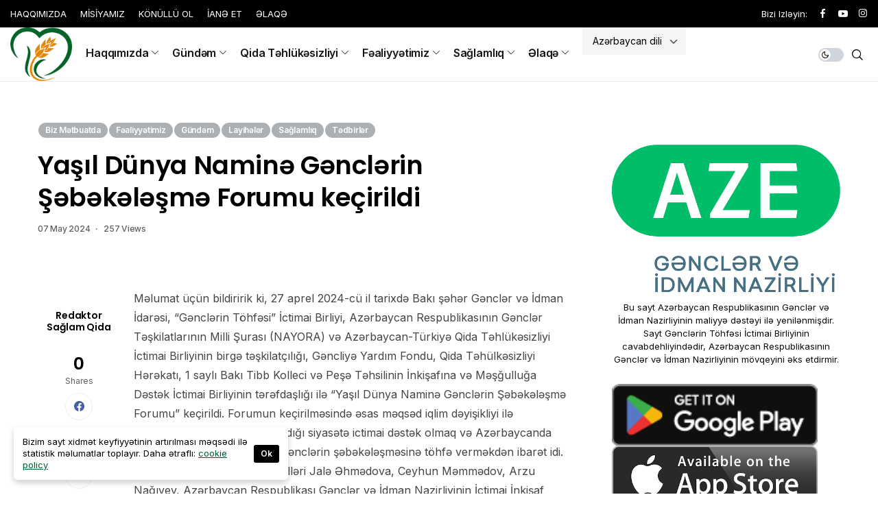

--- FILE ---
content_type: text/html; charset=UTF-8
request_url: https://saglamqida.az/yasil-dunya-namine-genclerin-sebekelesme-forumu-kecirildi/
body_size: 14026
content:
<!DOCTYPE html>
<!--[if IE 9 ]><html class="ie ie9" lang="az"><![endif]--><html lang="az"><head><meta charset="UTF-8"><meta name="viewport" content="width=device-width, initial-scale=1, maximum-scale=1"><meta name='robots' content='index, follow, max-image-preview:large, max-snippet:-1, max-video-preview:-1' /><title>Yaşıl Dünya Naminə Gənclərin Şəbəkələşmə Forumu keçirildi - Sağlam Qida</title><meta name="description" content="Məlumat üçün bildiririk ki, 27 aprel 2024-cü il tarixdə Bakı şəhər Gənclər və İdman İdarəsi, “Gənclərin Töhfəsi” İctimai Birliyi, Azərbaycan Respublikasının Gənclər Təşkilatlarının Milli Şurası (NAYORA) və Azərbaycan-Türkiyə Qida Təhlükəsizliyi İctimai Birliyinin birgə təşkilatçılığı, Gəncliyə Yardım Fondu, Qida Təhülkəsizliyi Hərəkatı, 1 saylı Bakı Tibb Kolleci və Peşə Təhsilinin İnkişafına və Məşğulluğa Dəstək İctimai Birliyinin tərəfdaşlığı ilə “Yaşıl Dünya Naminə Gənclərin Şəbəkələşmə Forumu” keçirildi." /><link rel="preconnect" href="https://fonts.gstatic.com" crossorigin><link rel="preload" as="style" onload="this.onload=null;this.rel='stylesheet'" id="shareblock_fonts_url_preload" href="https://fonts.googleapis.com/css?family=Poppins%3A600%7CInter%3A400%7CInter%3A600%2C%2C400%2C600%2C500%2C&amp;display=swap" crossorigin><noscript><link rel="stylesheet" href="https://fonts.googleapis.com/css?family=Poppins%3A600%7CInter%3A400%7CInter%3A600%2C%2C400%2C600%2C500%2C&amp;display=swap"></noscript><link rel="canonical" href="https://saglamqida.az/yasil-dunya-namine-genclerin-sebekelesme-forumu-kecirildi/" /><meta property="og:locale" content="az_AZ" /><meta property="og:type" content="article" /><meta property="og:title" content="Yaşıl Dünya Naminə Gənclərin Şəbəkələşmə Forumu keçirildi - Sağlam Qida" /><meta property="og:description" content="Məlumat üçün bildiririk ki, 27 aprel 2024-cü il tarixdə Bakı şəhər Gənclər və İdman İdarəsi, “Gənclərin Töhfəsi” İctimai Birliyi, Azərbaycan Respublikasının Gənclər Təşkilatlarının Milli Şurası (NAYORA) və Azərbaycan-Türkiyə Qida Təhlükəsizliyi İctimai Birliyinin birgə təşkilatçılığı, Gəncliyə Yardım Fondu, Qida Təhülkəsizliyi Hərəkatı, 1 saylı Bakı Tibb Kolleci və Peşə Təhsilinin İnkişafına və Məşğulluğa Dəstək İctimai Birliyinin tərəfdaşlığı ilə “Yaşıl Dünya Naminə Gənclərin Şəbəkələşmə Forumu” keçirildi." /><meta property="og:url" content="https://saglamqida.az/yasil-dunya-namine-genclerin-sebekelesme-forumu-kecirildi/" /><meta property="og:site_name" content="Sağlam Qida" /><meta property="article:publisher" content="https://www.facebook.com/qidatehlukesizliyiherekati" /><meta property="article:published_time" content="2024-05-06T21:01:42+00:00" /><meta property="article:modified_time" content="2024-05-06T21:07:49+00:00" /><meta property="og:image" content="https://saglamqida.az/wp-content/uploads/2024/05/1.jpg" /><meta property="og:image:width" content="1440" /><meta property="og:image:height" content="975" /><meta property="og:image:type" content="image/jpeg" /><meta name="author" content="Redaktor Sağlam Qida" /><meta name="twitter:card" content="summary_large_image" /><meta name="twitter:label1" content="Written by" /><meta name="twitter:data1" content="Redaktor Sağlam Qida" /><meta name="twitter:label2" content="Est. reading time" /><meta name="twitter:data2" content="5 minutes" /> <script type="application/ld+json" class="yoast-schema-graph">{"@context":"https://schema.org","@graph":[{"@type":"Article","@id":"https://saglamqida.az/yasil-dunya-namine-genclerin-sebekelesme-forumu-kecirildi/#article","isPartOf":{"@id":"https://saglamqida.az/yasil-dunya-namine-genclerin-sebekelesme-forumu-kecirildi/"},"author":{"name":"Redaktor Sağlam Qida","@id":"https://saglamqida.az/#/schema/person/402aee6dec508b7b53d6581ca802963e"},"headline":"Yaşıl Dünya Naminə Gənclərin Şəbəkələşmə Forumu keçirildi","datePublished":"2024-05-06T21:01:42+00:00","dateModified":"2024-05-06T21:07:49+00:00","mainEntityOfPage":{"@id":"https://saglamqida.az/yasil-dunya-namine-genclerin-sebekelesme-forumu-kecirildi/"},"wordCount":702,"publisher":{"@id":"https://saglamqida.az/#organization"},"image":{"@id":"https://saglamqida.az/yasil-dunya-namine-genclerin-sebekelesme-forumu-kecirildi/#primaryimage"},"thumbnailUrl":"https://saglamqida.az/wp-content/uploads/2024/05/1.jpg","keywords":["COP 29","Gənclərin Töhfəsi İctimai Birliyi","həmrəylik ili","NAYORA","yaşıl dünya naminə"],"articleSection":["Biz mətbuatda","Fəaliyyətimiz","Gündəm","Layihələr","Sağlamlıq","Tədbirlər"],"inLanguage":"az"},{"@type":"WebPage","@id":"https://saglamqida.az/yasil-dunya-namine-genclerin-sebekelesme-forumu-kecirildi/","url":"https://saglamqida.az/yasil-dunya-namine-genclerin-sebekelesme-forumu-kecirildi/","name":"Yaşıl Dünya Naminə Gənclərin Şəbəkələşmə Forumu keçirildi - Sağlam Qida","isPartOf":{"@id":"https://saglamqida.az/#website"},"primaryImageOfPage":{"@id":"https://saglamqida.az/yasil-dunya-namine-genclerin-sebekelesme-forumu-kecirildi/#primaryimage"},"image":{"@id":"https://saglamqida.az/yasil-dunya-namine-genclerin-sebekelesme-forumu-kecirildi/#primaryimage"},"thumbnailUrl":"https://saglamqida.az/wp-content/uploads/2024/05/1.jpg","datePublished":"2024-05-06T21:01:42+00:00","dateModified":"2024-05-06T21:07:49+00:00","description":"Məlumat üçün bildiririk ki, 27 aprel 2024-cü il tarixdə Bakı şəhər Gənclər və İdman İdarəsi, “Gənclərin Töhfəsi” İctimai Birliyi, Azərbaycan Respublikasının Gənclər Təşkilatlarının Milli Şurası (NAYORA) və Azərbaycan-Türkiyə Qida Təhlükəsizliyi İctimai Birliyinin birgə təşkilatçılığı, Gəncliyə Yardım Fondu, Qida Təhülkəsizliyi Hərəkatı, 1 saylı Bakı Tibb Kolleci və Peşə Təhsilinin İnkişafına və Məşğulluğa Dəstək İctimai Birliyinin tərəfdaşlığı ilə “Yaşıl Dünya Naminə Gənclərin Şəbəkələşmə Forumu” keçirildi.","breadcrumb":{"@id":"https://saglamqida.az/yasil-dunya-namine-genclerin-sebekelesme-forumu-kecirildi/#breadcrumb"},"inLanguage":"az","potentialAction":[{"@type":"ReadAction","target":["https://saglamqida.az/yasil-dunya-namine-genclerin-sebekelesme-forumu-kecirildi/"]}]},{"@type":"ImageObject","inLanguage":"az","@id":"https://saglamqida.az/yasil-dunya-namine-genclerin-sebekelesme-forumu-kecirildi/#primaryimage","url":"https://saglamqida.az/wp-content/uploads/2024/05/1.jpg","contentUrl":"https://saglamqida.az/wp-content/uploads/2024/05/1.jpg","width":1440,"height":975},{"@type":"BreadcrumbList","@id":"https://saglamqida.az/yasil-dunya-namine-genclerin-sebekelesme-forumu-kecirildi/#breadcrumb","itemListElement":[{"@type":"ListItem","position":1,"name":"Home","item":"https://saglamqida.az/"},{"@type":"ListItem","position":2,"name":"Yaşıl Dünya Naminə Gənclərin Şəbəkələşmə Forumu keçirildi"}]},{"@type":"WebSite","@id":"https://saglamqida.az/#website","url":"https://saglamqida.az/","name":"Sağlam Qida","description":"Sağlam gənclik, sağlam qidadan başlayır!","publisher":{"@id":"https://saglamqida.az/#organization"},"potentialAction":[{"@type":"SearchAction","target":{"@type":"EntryPoint","urlTemplate":"https://saglamqida.az/?s={search_term_string}"},"query-input":{"@type":"PropertyValueSpecification","valueRequired":true,"valueName":"search_term_string"}}],"inLanguage":"az"},{"@type":"Organization","@id":"https://saglamqida.az/#organization","name":"\"GƏNCLƏRİN TÖHFƏSİ\" İB","url":"https://saglamqida.az/","logo":{"@type":"ImageObject","inLanguage":"az","@id":"https://saglamqida.az/#/schema/logo/image/","url":"https://saglamqida.az/wp-content/uploads/2022/04/qthlogo.jpg","contentUrl":"https://saglamqida.az/wp-content/uploads/2022/04/qthlogo.jpg","width":1739,"height":1738,"caption":"\"GƏNCLƏRİN TÖHFƏSİ\" İB"},"image":{"@id":"https://saglamqida.az/#/schema/logo/image/"},"sameAs":["https://www.facebook.com/qidatehlukesizliyiherekati","https://www.instagram.com/qida_tehlukesizliyi_herekati","https://www.youtube.com/channel/UC8HSm6eqRNXobZn2ZAg5r9w"]},{"@type":"Person","@id":"https://saglamqida.az/#/schema/person/402aee6dec508b7b53d6581ca802963e","name":"Redaktor Sağlam Qida","sameAs":["https://saglamqida.az/"],"url":"https://saglamqida.az/author/redaktor/"}]}</script> <link rel='dns-prefetch' href='//fonts.googleapis.com' /><link rel="alternate" type="application/rss+xml" title="Sağlam Qida &raquo; Qidalandırıcısı" href="https://saglamqida.az/feed/" /><link rel="alternate" type="application/rss+xml" title="Sağlam Qida &raquo; Şərh Qidalandırıcısı" href="https://saglamqida.az/comments/feed/" /><link rel="alternate" type="application/rss+xml" title="Sağlam Qida &raquo; Yaşıl Dünya Naminə Gənclərin Şəbəkələşmə Forumu keçirildi Şərh Qidalandırıcısı" href="https://saglamqida.az/yasil-dunya-namine-genclerin-sebekelesme-forumu-kecirildi/feed/" /><link rel="alternate" title="oEmbed (JSON)" type="application/json+oembed" href="https://saglamqida.az/wp-json/oembed/1.0/embed?url=https%3A%2F%2Fsaglamqida.az%2Fyasil-dunya-namine-genclerin-sebekelesme-forumu-kecirildi%2F" /><link rel="alternate" title="oEmbed (XML)" type="text/xml+oembed" href="https://saglamqida.az/wp-json/oembed/1.0/embed?url=https%3A%2F%2Fsaglamqida.az%2Fyasil-dunya-namine-genclerin-sebekelesme-forumu-kecirildi%2F&#038;format=xml" /><link data-optimized="2" rel="stylesheet" href="https://saglamqida.az/wp-content/litespeed/css/dc22b9555199369f53a2f84f53dd18c9.css?ver=12e32" /> <script type="text/javascript" src="https://saglamqida.az/wp-includes/js/jquery/jquery.min.js?ver=3.7.1" id="jquery-core-js"></script> <link rel="preload" href="https://saglamqida.az/wp-content/themes/shareblock/css/fonts/jl_font.woff" as="font" type="font/woff" crossorigin="anonymous"><link rel="https://api.w.org/" href="https://saglamqida.az/wp-json/" /><link rel="alternate" title="JSON" type="application/json" href="https://saglamqida.az/wp-json/wp/v2/posts/9542" /><link rel="EditURI" type="application/rsd+xml" title="RSD" href="https://saglamqida.az/xmlrpc.php?rsd" /><meta name="generator" content="WordPress 6.9" /><link rel='shortlink' href='https://saglamqida.az/?p=9542' /><meta name="description" content="Məlumat üçün bildiririk ki, 27 aprel 2024-cü il tarixdə Bakı şəhər Gənclər və İdman İdarəsi, “Gənclərin Töhfəsi” İctimai Birliyi, Azərbaycan Respublikasının Gənclər Təşkilatlarının Milli Şurası (NAYORA) və Azərbaycan-Türkiyə Qida Təhlükəsizliyi İctimai Birliyinin birgə təşkilatçılığı, Gəncliyə Yardım Fondu, Qida Təhülkəsizliyi Hərəkatı, 1 saylı Bakı Tibb Kolleci və Peşə Təhsilinin İnkişafına və Məşğulluğa Dəstək İctimai Birliyinin tərəfdaşlığı [&hellip;]"><meta property="og:image" content="https://saglamqida.az/wp-content/uploads/2024/05/1-1024x693.jpg"><meta property="og:title" content="Yaşıl Dünya Naminə Gənclərin Şəbəkələşmə Forumu keçirildi"><meta property="og:url" content="https://saglamqida.az/yasil-dunya-namine-genclerin-sebekelesme-forumu-kecirildi/"><meta property="og:site_name" content="Sağlam Qida"><meta property="og:description" content="Məlumat üçün bildiririk ki, 27 aprel 2024-cü il tarixdə Bakı şəhər Gənclər və İdman İdarəsi, “Gənclərin Töhfəsi” İctimai Birliyi, Azərbaycan Respublikasının Gənclər Təşkilatlarının Milli Şurası (NAYORA) və Azərbaycan-Türkiyə Qida Təhlükəsizliyi İctimai Birliyinin birgə təşkilatçılığı, Gəncliyə Yardım Fondu, Qida Təhülkəsizliyi Hərəkatı, 1 saylı Bakı Tibb Kolleci və Peşə Təhsilinin İnkişafına və Məşğulluğa Dəstək İctimai Birliyinin tərəfdaşlığı [&hellip;]" /><meta property="og:type" content="article"/><meta property="article:published_time" content="2024-05-06T21:01:42+00:00"/><meta property="article:modified_time" content="2024-05-06T21:07:49+00:00"/><meta name="author" content="Redaktor Sağlam Qida"/><meta name="twitter:card" content="summary_large_image"/><meta name="twitter:creator" content="@envato"/><meta name="twitter:label1" content="Written by"/><meta name="twitter:data1" content="Redaktor Sağlam Qida"/><meta name="generator" content="Elementor 3.34.1; features: additional_custom_breakpoints; settings: css_print_method-internal, google_font-enabled, font_display-optional"><meta name="theme-color" content="#005C30"><link rel="icon" href="https://saglamqida.az/wp-content/uploads/2022/04/cropped-qthlogo-32x32.jpg" sizes="32x32" /><link rel="icon" href="https://saglamqida.az/wp-content/uploads/2022/04/cropped-qthlogo-192x192.jpg" sizes="192x192" /><link rel="apple-touch-icon" href="https://saglamqida.az/wp-content/uploads/2022/04/cropped-qthlogo-180x180.jpg" /><meta name="msapplication-TileImage" content="https://saglamqida.az/wp-content/uploads/2022/04/cropped-qthlogo-270x270.jpg" /></head><body class="wp-singular post-template-default single single-post postid-9542 single-format-gallery wp-theme-shareblock jl_nav_stick jl_nav_active jl_nav_slide is-lazyload mobile_nav_class jl-has-sidebar jl-plact elementor-default elementor-kit-9"><div class="options_layout_wrapper jl_clear_at jl_none_box_styles jl_border_radiuss   jl_en_day_night"><div class="options_layout_container full_layout_enable_front tp_head_off"><header class="header-wraper jl_header_magazine_style two_header_top_style header_layout_style3_custom jl_cus_top_share jl_base_menu"><div class="header_top_bar_wrapper "><div class="container"><div class="row"><div class="col-md-12"><div class="menu-primary-container navigation_wrapper"><ul id="jl_top_menu" class="jl_main_menu"><li class="menu-item menu-item-type-post_type menu-item-object-page menu-item-7824"><a href="https://saglamqida.az/haqqimizda/">HAQQIMIZDA<span class="border-menu"></span></a></li><li class="menu-item menu-item-type-post_type menu-item-object-page menu-item-7827"><a href="https://saglamqida.az/misiyamiz/">MİSİYAMIZ<span class="border-menu"></span></a></li><li class="menu-item menu-item-type-post_type menu-item-object-page menu-item-7825"><a href="https://saglamqida.az/konullu-ol/">KÖNÜLLÜ OL<span class="border-menu"></span></a></li><li class="menu-item menu-item-type-post_type menu-item-object-page menu-item-7826"><a href="https://saglamqida.az/iane-et/">İANƏ ET<span class="border-menu"></span></a></li><li class="menu-item menu-item-type-post_type menu-item-object-page menu-item-7765"><a href="https://saglamqida.az/elaqe/">ƏLAQƏ<span class="border-menu"></span></a></li></ul></div><div class="jl_top_cus_social"><div class="search_header_menu"><div class="menu_mobile_share_wrapper">
<span class="jl_hfollow">Bizi izləyin:</span><ul class="social_icon_header_top jl_socialcolor"><li><a class="facebook" href="https://www.facebook.com/qidatehlukesizliyiherekati" target="_blank"><i class="jli-facebook"></i></a></li><li><a class="youtube" href="https://www.youtube.com/channel/UC8HSm6eqRNXobZn2ZAg5r9w" target="_blank"><i class="jli-youtube"></i></a></li><li><a class="instagram" href="https://www.instagram.com/qida_tehlukesizliyi_herekati" target="_blank"><i class="jli-instagram"></i></a></li></ul></div></div></div></div></div></div></div><div class="jl_blank_nav"></div><div class="menu_wrapper  jl_menu_sticky jl_stick "><div class="container"><div class="row"><div class="main_menu col-md-12"><div class="jl_hwrap jl_clear_at"><div class="logo_small_wrapper_table"><div class="logo_small_wrapper">
<a class="logo_link" href="https://saglamqida.az/">
<img class="jl_logo_n" src="https://saglamqida.az/wp-content/uploads/2022/04/logo_saglam_qida-e1649602162407.png" alt="Sağlam gənclik, sağlam qidadan başlayır!" />
<img class="jl_logo_w" src="https://saglamqida.az/wp-content/uploads/2022/04/logo_saglam_qida-e1649602162407.png" alt="Sağlam gənclik, sağlam qidadan başlayır!" />
</a></div></div><div class="search_header_menu jl_nav_mobile"><div class="menu_mobile_icons jl_desk_hide"><div class="jlm_w"><span class="jlma"></span><span class="jlmb"></span><span class="jlmc"></span></div></div><div class="search_header_wrapper search_form_menu_personal_click"><i class="jli-search"></i></div><div class="shareblock_day_night jl_day_en">
<span class="jl-night-toggle-icon">
<span class="jl_moon">
<i class="jli-moon"></i>
</span>
<span class="jl_sun">
<i class="jli-sun"></i>
</span>
</span></div></div><div class="menu-primary-container navigation_wrapper jl_cus_share_mnu"><ul id="mainmenu" class="jl_main_menu"><li class="menu-item menu-item-type-post_type menu-item-object-page menu-item-has-children"><a href="https://saglamqida.az/haqqimizda/">Haqqımızda<span class="border-menu"></span></a><ul class="sub-menu"><li class="menu-item menu-item-type-post_type menu-item-object-page"><a href="https://saglamqida.az/gtib-genclerin-tohfesi-ib/">GTİB-Gənclərin Töhfəsi İB<span class="border-menu"></span></a></li><li class="menu-item menu-item-type-post_type menu-item-object-page"><a href="https://saglamqida.az/aztrqtib/">AzTrQTİB-Azərbaycan-Türkiyə Qida Təhlükəsizliyi İB<span class="border-menu"></span></a></li><li class="menu-item menu-item-type-post_type menu-item-object-page"><a href="https://saglamqida.az/qth/">QTH-Qida Təhlükəsizliyi Hərəkatı<span class="border-menu"></span></a></li><li class="menu-item menu-item-type-post_type menu-item-object-page"><a href="https://saglamqida.az/misiyamiz/">Misiyamız<span class="border-menu"></span></a></li><li class="menu-item menu-item-type-post_type menu-item-object-page"><a href="https://saglamqida.az/iane-et/">İanə et<span class="border-menu"></span></a></li></ul></li><li class="menu-item menu-item-type-taxonomy menu-item-object-category current-post-ancestor current-menu-parent current-post-parent menu-item-has-children"><a href="https://saglamqida.az/category/gundem/">Gündəm<span class="border-menu"></span></a><ul class="sub-menu"><li class="menu-item menu-item-type-taxonomy menu-item-object-category"><a href="https://saglamqida.az/category/qida-gundemi/">Qida gündəmi<span class="border-menu"></span></a></li><li class="menu-item menu-item-type-taxonomy menu-item-object-category"><a href="https://saglamqida.az/category/kend-teserrufati/">Kənd təsərrüfatı<span class="border-menu"></span></a></li><li class="menu-item menu-item-type-taxonomy menu-item-object-category"><a href="https://saglamqida.az/category/iqtisadiyyat/">İqtisadiyyat<span class="border-menu"></span></a></li><li class="menu-item menu-item-type-taxonomy menu-item-object-category"><a href="https://saglamqida.az/category/ekologiya/">Ekologiya<span class="border-menu"></span></a></li><li class="menu-item menu-item-type-taxonomy menu-item-object-category"><a href="https://saglamqida.az/category/elanlar/">Elanlar<span class="border-menu"></span></a></li></ul></li><li class="menu-item menu-item-type-taxonomy menu-item-object-category menu-item-has-children"><a href="https://saglamqida.az/category/qida-tehlukesizliyi/">Qida Təhlükəsizliyi<span class="border-menu"></span></a><ul class="sub-menu"><li class="menu-item menu-item-type-taxonomy menu-item-object-category"><a href="https://saglamqida.az/category/qanunvericilik/">Qanunvericilik<span class="border-menu"></span></a></li><li class="menu-item menu-item-type-taxonomy menu-item-object-category"><a href="https://saglamqida.az/category/qida-qatqi-maddeleri/">Qida qatqı maddələri<span class="border-menu"></span></a></li><li class="menu-item menu-item-type-taxonomy menu-item-object-category"><a href="https://saglamqida.az/category/tarladan-sufreyedek/">Tarladan-süfrəyədək<span class="border-menu"></span></a></li><li class="menu-item menu-item-type-taxonomy menu-item-object-category"><a href="https://saglamqida.az/category/kafe-ve-restoranlar/">Kafe və restoranlar<span class="border-menu"></span></a></li><li class="menu-item menu-item-type-taxonomy menu-item-object-category"><a href="https://saglamqida.az/category/magaza-v%c9%99-bazarlar/">Mağaza və bazarlar<span class="border-menu"></span></a></li></ul></li><li class="menu-item menu-item-type-taxonomy menu-item-object-category current-post-ancestor current-menu-parent current-post-parent menu-item-has-children"><a href="https://saglamqida.az/category/fealiyyetimiz/">Fəaliyyətimiz<span class="border-menu"></span></a><ul class="sub-menu"><li class="menu-item menu-item-type-taxonomy menu-item-object-category current-post-ancestor current-menu-parent current-post-parent"><a href="https://saglamqida.az/category/layiheler/">Layihələr<span class="border-menu"></span></a></li><li class="menu-item menu-item-type-taxonomy menu-item-object-category current-post-ancestor current-menu-parent current-post-parent"><a href="https://saglamqida.az/category/tedbirler/">Tədbirlər<span class="border-menu"></span></a></li><li class="menu-item menu-item-type-taxonomy menu-item-object-category current-post-ancestor current-menu-parent current-post-parent"><a href="https://saglamqida.az/category/biz-metbuatda/">Biz mətbuatda<span class="border-menu"></span></a></li><li class="menu-item menu-item-type-taxonomy menu-item-object-category"><a href="https://saglamqida.az/category/kose-yazisi/">Köşə yazısı<span class="border-menu"></span></a></li><li class="menu-item menu-item-type-taxonomy menu-item-object-category"><a href="https://saglamqida.az/category/musahibe/">Müsahibə<span class="border-menu"></span></a></li><li class="menu-item menu-item-type-taxonomy menu-item-object-category"><a href="https://saglamqida.az/category/nesrler/">Nəşrlər<span class="border-menu"></span></a></li></ul></li><li class="menu-item menu-item-type-taxonomy menu-item-object-category current-post-ancestor current-menu-parent current-post-parent menu-item-has-children"><a href="https://saglamqida.az/category/saglamliq/">Sağlamlıq<span class="border-menu"></span></a><ul class="sub-menu"><li class="menu-item menu-item-type-taxonomy menu-item-object-category"><a href="https://saglamqida.az/category/qidalanma/">Qidalanma<span class="border-menu"></span></a></li><li class="menu-item menu-item-type-taxonomy menu-item-object-category"><a href="https://saglamqida.az/category/kulinariya/">Kulinariya<span class="border-menu"></span></a></li><li class="menu-item menu-item-type-taxonomy menu-item-object-category"><a href="https://saglamqida.az/category/bitkiler/">Bitkilər<span class="border-menu"></span></a></li><li class="menu-item menu-item-type-taxonomy menu-item-object-category"><a href="https://saglamqida.az/category/gozellik/">Gözəllik<span class="border-menu"></span></a></li><li class="menu-item menu-item-type-taxonomy menu-item-object-category"><a href="https://saglamqida.az/category/idman/">İdman<span class="border-menu"></span></a></li><li class="menu-item menu-item-type-taxonomy menu-item-object-category"><a href="https://saglamqida.az/category/xestelikler/">Xəstəliklər<span class="border-menu"></span></a></li></ul></li><li class="menu-item menu-item-type-custom menu-item-object-custom menu-item-has-children"><a href="#">Əlaqə<span class="border-menu"></span></a><ul class="sub-menu"><li class="menu-item menu-item-type-post_type menu-item-object-page"><a href="https://saglamqida.az/konullu-ol/">Könüllü ol<span class="border-menu"></span></a></li><li class="menu-item menu-item-type-post_type menu-item-object-page"><a href="https://saglamqida.az/elaqe/">Bizə yazın<span class="border-menu"></span></a></li></ul></li><li style="position:relative;" class="menu-item menu-item-gtranslate gt-menu-60472"></li></ul></div></div></div></div></div></div></header><header class="header-wraper jl_header_magazine_style two_header_top_style header_layout_style3_custom jl_cus_top_share jl_r_menu"><div class="jl_blank_nav"></div><div class="menu_wrapper  jl_menu_sticky jl_stick "><div class="container"><div class="row"><div class="main_menu col-md-12"><div class="jl_hwrap jl_clear_at"><div class="logo_small_wrapper_table"><div class="logo_small_wrapper">
<a class="logo_link" href="https://saglamqida.az/">
<img class="jl_logo_n" src="https://saglamqida.az/wp-content/uploads/2022/04/logo_saglam_qida-e1649602162407.png" alt="Sağlam gənclik, sağlam qidadan başlayır!" />
<img class="jl_logo_w" src="https://saglamqida.az/wp-content/uploads/2022/04/logo_saglam_qida-e1649602162407.png" alt="Sağlam gənclik, sağlam qidadan başlayır!" />
</a></div></div><div class="search_header_menu jl_nav_mobile"><div class="menu_mobile_icons jl_desk_hide"><div class="jlm_w"><span class="jlma"></span><span class="jlmb"></span><span class="jlmc"></span></div></div><div class="search_header_wrapper search_form_menu_personal_click"><i class="jli-search"></i></div><div class="shareblock_day_night jl_day_en">
<span class="jl-night-toggle-icon">
<span class="jl_moon">
<i class="jli-moon"></i>
</span>
<span class="jl_sun">
<i class="jli-sun"></i>
</span>
</span></div></div><div class="menu-primary-container navigation_wrapper jl_cus_share_mnu"><ul id="mainmenu" class="jl_main_menu"><li class="menu-item menu-item-type-post_type menu-item-object-page menu-item-has-children"><a href="https://saglamqida.az/haqqimizda/">Haqqımızda<span class="border-menu"></span></a><ul class="sub-menu"><li class="menu-item menu-item-type-post_type menu-item-object-page"><a href="https://saglamqida.az/gtib-genclerin-tohfesi-ib/">GTİB-Gənclərin Töhfəsi İB<span class="border-menu"></span></a></li><li class="menu-item menu-item-type-post_type menu-item-object-page"><a href="https://saglamqida.az/aztrqtib/">AzTrQTİB-Azərbaycan-Türkiyə Qida Təhlükəsizliyi İB<span class="border-menu"></span></a></li><li class="menu-item menu-item-type-post_type menu-item-object-page"><a href="https://saglamqida.az/qth/">QTH-Qida Təhlükəsizliyi Hərəkatı<span class="border-menu"></span></a></li><li class="menu-item menu-item-type-post_type menu-item-object-page"><a href="https://saglamqida.az/misiyamiz/">Misiyamız<span class="border-menu"></span></a></li><li class="menu-item menu-item-type-post_type menu-item-object-page"><a href="https://saglamqida.az/iane-et/">İanə et<span class="border-menu"></span></a></li></ul></li><li class="menu-item menu-item-type-taxonomy menu-item-object-category current-post-ancestor current-menu-parent current-post-parent menu-item-has-children"><a href="https://saglamqida.az/category/gundem/">Gündəm<span class="border-menu"></span></a><ul class="sub-menu"><li class="menu-item menu-item-type-taxonomy menu-item-object-category"><a href="https://saglamqida.az/category/qida-gundemi/">Qida gündəmi<span class="border-menu"></span></a></li><li class="menu-item menu-item-type-taxonomy menu-item-object-category"><a href="https://saglamqida.az/category/kend-teserrufati/">Kənd təsərrüfatı<span class="border-menu"></span></a></li><li class="menu-item menu-item-type-taxonomy menu-item-object-category"><a href="https://saglamqida.az/category/iqtisadiyyat/">İqtisadiyyat<span class="border-menu"></span></a></li><li class="menu-item menu-item-type-taxonomy menu-item-object-category"><a href="https://saglamqida.az/category/ekologiya/">Ekologiya<span class="border-menu"></span></a></li><li class="menu-item menu-item-type-taxonomy menu-item-object-category"><a href="https://saglamqida.az/category/elanlar/">Elanlar<span class="border-menu"></span></a></li></ul></li><li class="menu-item menu-item-type-taxonomy menu-item-object-category menu-item-has-children"><a href="https://saglamqida.az/category/qida-tehlukesizliyi/">Qida Təhlükəsizliyi<span class="border-menu"></span></a><ul class="sub-menu"><li class="menu-item menu-item-type-taxonomy menu-item-object-category"><a href="https://saglamqida.az/category/qanunvericilik/">Qanunvericilik<span class="border-menu"></span></a></li><li class="menu-item menu-item-type-taxonomy menu-item-object-category"><a href="https://saglamqida.az/category/qida-qatqi-maddeleri/">Qida qatqı maddələri<span class="border-menu"></span></a></li><li class="menu-item menu-item-type-taxonomy menu-item-object-category"><a href="https://saglamqida.az/category/tarladan-sufreyedek/">Tarladan-süfrəyədək<span class="border-menu"></span></a></li><li class="menu-item menu-item-type-taxonomy menu-item-object-category"><a href="https://saglamqida.az/category/kafe-ve-restoranlar/">Kafe və restoranlar<span class="border-menu"></span></a></li><li class="menu-item menu-item-type-taxonomy menu-item-object-category"><a href="https://saglamqida.az/category/magaza-v%c9%99-bazarlar/">Mağaza və bazarlar<span class="border-menu"></span></a></li></ul></li><li class="menu-item menu-item-type-taxonomy menu-item-object-category current-post-ancestor current-menu-parent current-post-parent menu-item-has-children"><a href="https://saglamqida.az/category/fealiyyetimiz/">Fəaliyyətimiz<span class="border-menu"></span></a><ul class="sub-menu"><li class="menu-item menu-item-type-taxonomy menu-item-object-category current-post-ancestor current-menu-parent current-post-parent"><a href="https://saglamqida.az/category/layiheler/">Layihələr<span class="border-menu"></span></a></li><li class="menu-item menu-item-type-taxonomy menu-item-object-category current-post-ancestor current-menu-parent current-post-parent"><a href="https://saglamqida.az/category/tedbirler/">Tədbirlər<span class="border-menu"></span></a></li><li class="menu-item menu-item-type-taxonomy menu-item-object-category current-post-ancestor current-menu-parent current-post-parent"><a href="https://saglamqida.az/category/biz-metbuatda/">Biz mətbuatda<span class="border-menu"></span></a></li><li class="menu-item menu-item-type-taxonomy menu-item-object-category"><a href="https://saglamqida.az/category/kose-yazisi/">Köşə yazısı<span class="border-menu"></span></a></li><li class="menu-item menu-item-type-taxonomy menu-item-object-category"><a href="https://saglamqida.az/category/musahibe/">Müsahibə<span class="border-menu"></span></a></li><li class="menu-item menu-item-type-taxonomy menu-item-object-category"><a href="https://saglamqida.az/category/nesrler/">Nəşrlər<span class="border-menu"></span></a></li></ul></li><li class="menu-item menu-item-type-taxonomy menu-item-object-category current-post-ancestor current-menu-parent current-post-parent menu-item-has-children"><a href="https://saglamqida.az/category/saglamliq/">Sağlamlıq<span class="border-menu"></span></a><ul class="sub-menu"><li class="menu-item menu-item-type-taxonomy menu-item-object-category"><a href="https://saglamqida.az/category/qidalanma/">Qidalanma<span class="border-menu"></span></a></li><li class="menu-item menu-item-type-taxonomy menu-item-object-category"><a href="https://saglamqida.az/category/kulinariya/">Kulinariya<span class="border-menu"></span></a></li><li class="menu-item menu-item-type-taxonomy menu-item-object-category"><a href="https://saglamqida.az/category/bitkiler/">Bitkilər<span class="border-menu"></span></a></li><li class="menu-item menu-item-type-taxonomy menu-item-object-category"><a href="https://saglamqida.az/category/gozellik/">Gözəllik<span class="border-menu"></span></a></li><li class="menu-item menu-item-type-taxonomy menu-item-object-category"><a href="https://saglamqida.az/category/idman/">İdman<span class="border-menu"></span></a></li><li class="menu-item menu-item-type-taxonomy menu-item-object-category"><a href="https://saglamqida.az/category/xestelikler/">Xəstəliklər<span class="border-menu"></span></a></li></ul></li><li class="menu-item menu-item-type-custom menu-item-object-custom menu-item-has-children"><a href="#">Əlaqə<span class="border-menu"></span></a><ul class="sub-menu"><li class="menu-item menu-item-type-post_type menu-item-object-page"><a href="https://saglamqida.az/konullu-ol/">Könüllü ol<span class="border-menu"></span></a></li><li class="menu-item menu-item-type-post_type menu-item-object-page"><a href="https://saglamqida.az/elaqe/">Bizə yazın<span class="border-menu"></span></a></li></ul></li><li style="position:relative;" class="menu-item menu-item-gtranslate gt-menu-10856"></li></ul></div></div></div></div></div></div></header><div id="content_nav" class="jl_mobile_nav_wrapper"><div id="nav" class="jl_mobile_nav_inner"><div class="logo_small_wrapper_table"><div class="logo_small_wrapper">
<a class="logo_link" href="https://saglamqida.az/">
<img class="jl_logo_n" src="https://saglamqida.az/wp-content/uploads/2022/04/logo_saglam_qida-e1649602162407.png" alt="Sağlam gənclik, sağlam qidadan başlayır!" />
<img class="jl_logo_w" src="https://saglamqida.az/wp-content/uploads/2022/04/logo_saglam_qida-e1649602162407.png" alt="Sağlam gənclik, sağlam qidadan başlayır!" />
</a></div></div><div class="menu_mobile_icons mobile_close_icons closed_menu"><span class="jl_close_wapper"><span class="jl_close_1"></span><span class="jl_close_2"></span></span></div><ul id="mobile_menu_slide" class="menu_moble_slide"><li class="menu-item menu-item-type-post_type menu-item-object-page menu-item-has-children menu-item-7828"><a href="https://saglamqida.az/haqqimizda/">Haqqımızda<span class="border-menu"></span></a><ul class="sub-menu"><li class="menu-item menu-item-type-post_type menu-item-object-page menu-item-7836"><a href="https://saglamqida.az/gtib-genclerin-tohfesi-ib/">GTİB-Gənclərin Töhfəsi İB<span class="border-menu"></span></a></li><li class="menu-item menu-item-type-post_type menu-item-object-page menu-item-7835"><a href="https://saglamqida.az/aztrqtib/">AzTrQTİB-Azərbaycan-Türkiyə Qida Təhlükəsizliyi İB<span class="border-menu"></span></a></li><li class="menu-item menu-item-type-post_type menu-item-object-page menu-item-7834"><a href="https://saglamqida.az/qth/">QTH-Qida Təhlükəsizliyi Hərəkatı<span class="border-menu"></span></a></li><li class="menu-item menu-item-type-post_type menu-item-object-page menu-item-7833"><a href="https://saglamqida.az/misiyamiz/">Misiyamız<span class="border-menu"></span></a></li><li class="menu-item menu-item-type-post_type menu-item-object-page menu-item-7829"><a href="https://saglamqida.az/iane-et/">İanə et<span class="border-menu"></span></a></li></ul></li><li class="menu-item menu-item-type-taxonomy menu-item-object-category current-post-ancestor current-menu-parent current-post-parent menu-item-has-children menu-item-7843"><a href="https://saglamqida.az/category/gundem/">Gündəm<span class="border-menu"></span></a><ul class="sub-menu"><li class="menu-item menu-item-type-taxonomy menu-item-object-category menu-item-7855"><a href="https://saglamqida.az/category/qida-gundemi/">Qida gündəmi<span class="border-menu"></span></a></li><li class="menu-item menu-item-type-taxonomy menu-item-object-category menu-item-7847"><a href="https://saglamqida.az/category/kend-teserrufati/">Kənd təsərrüfatı<span class="border-menu"></span></a></li><li class="menu-item menu-item-type-taxonomy menu-item-object-category menu-item-7845"><a href="https://saglamqida.az/category/iqtisadiyyat/">İqtisadiyyat<span class="border-menu"></span></a></li><li class="menu-item menu-item-type-taxonomy menu-item-object-category menu-item-7839"><a href="https://saglamqida.az/category/ekologiya/">Ekologiya<span class="border-menu"></span></a></li><li class="menu-item menu-item-type-taxonomy menu-item-object-category menu-item-7840"><a href="https://saglamqida.az/category/elanlar/">Elanlar<span class="border-menu"></span></a></li></ul></li><li class="menu-item menu-item-type-taxonomy menu-item-object-category menu-item-has-children menu-item-7857"><a href="https://saglamqida.az/category/qida-tehlukesizliyi/">Qida Təhlükəsizliyi<span class="border-menu"></span></a><ul class="sub-menu"><li class="menu-item menu-item-type-taxonomy menu-item-object-category menu-item-7854"><a href="https://saglamqida.az/category/qanunvericilik/">Qanunvericilik<span class="border-menu"></span></a></li><li class="menu-item menu-item-type-taxonomy menu-item-object-category menu-item-7856"><a href="https://saglamqida.az/category/qida-qatqi-maddeleri/">Qida qatqı maddələri<span class="border-menu"></span></a></li><li class="menu-item menu-item-type-taxonomy menu-item-object-category menu-item-7861"><a href="https://saglamqida.az/category/tarladan-sufreyedek/">Tarladan-süfrəyədək<span class="border-menu"></span></a></li><li class="menu-item menu-item-type-taxonomy menu-item-object-category menu-item-7846"><a href="https://saglamqida.az/category/kafe-ve-restoranlar/">Kafe və restoranlar<span class="border-menu"></span></a></li><li class="menu-item menu-item-type-taxonomy menu-item-object-category menu-item-7851"><a href="https://saglamqida.az/category/magaza-v%c9%99-bazarlar/">Mağaza və bazarlar<span class="border-menu"></span></a></li></ul></li><li class="menu-item menu-item-type-taxonomy menu-item-object-category current-post-ancestor current-menu-parent current-post-parent menu-item-has-children menu-item-7841"><a href="https://saglamqida.az/category/fealiyyetimiz/">Fəaliyyətimiz<span class="border-menu"></span></a><ul class="sub-menu"><li class="menu-item menu-item-type-taxonomy menu-item-object-category current-post-ancestor current-menu-parent current-post-parent menu-item-7850"><a href="https://saglamqida.az/category/layiheler/">Layihələr<span class="border-menu"></span></a></li><li class="menu-item menu-item-type-taxonomy menu-item-object-category current-post-ancestor current-menu-parent current-post-parent menu-item-7862"><a href="https://saglamqida.az/category/tedbirler/">Tədbirlər<span class="border-menu"></span></a></li><li class="menu-item menu-item-type-taxonomy menu-item-object-category current-post-ancestor current-menu-parent current-post-parent menu-item-7838"><a href="https://saglamqida.az/category/biz-metbuatda/">Biz mətbuatda<span class="border-menu"></span></a></li><li class="menu-item menu-item-type-taxonomy menu-item-object-category menu-item-7848"><a href="https://saglamqida.az/category/kose-yazisi/">Köşə yazısı<span class="border-menu"></span></a></li><li class="menu-item menu-item-type-taxonomy menu-item-object-category menu-item-7852"><a href="https://saglamqida.az/category/musahibe/">Müsahibə<span class="border-menu"></span></a></li><li class="menu-item menu-item-type-taxonomy menu-item-object-category menu-item-7853"><a href="https://saglamqida.az/category/nesrler/">Nəşrlər<span class="border-menu"></span></a></li></ul></li><li class="menu-item menu-item-type-taxonomy menu-item-object-category current-post-ancestor current-menu-parent current-post-parent menu-item-has-children menu-item-7859"><a href="https://saglamqida.az/category/saglamliq/">Sağlamlıq<span class="border-menu"></span></a><ul class="sub-menu"><li class="menu-item menu-item-type-taxonomy menu-item-object-category menu-item-7858"><a href="https://saglamqida.az/category/qidalanma/">Qidalanma<span class="border-menu"></span></a></li><li class="menu-item menu-item-type-taxonomy menu-item-object-category menu-item-7849"><a href="https://saglamqida.az/category/kulinariya/">Kulinariya<span class="border-menu"></span></a></li><li class="menu-item menu-item-type-taxonomy menu-item-object-category menu-item-7837"><a href="https://saglamqida.az/category/bitkiler/">Bitkilər<span class="border-menu"></span></a></li><li class="menu-item menu-item-type-taxonomy menu-item-object-category menu-item-7842"><a href="https://saglamqida.az/category/gozellik/">Gözəllik<span class="border-menu"></span></a></li><li class="menu-item menu-item-type-taxonomy menu-item-object-category menu-item-7844"><a href="https://saglamqida.az/category/idman/">İdman<span class="border-menu"></span></a></li><li class="menu-item menu-item-type-taxonomy menu-item-object-category menu-item-7863"><a href="https://saglamqida.az/category/xestelikler/">Xəstəliklər<span class="border-menu"></span></a></li></ul></li><li class="menu-item menu-item-type-custom menu-item-object-custom menu-item-has-children menu-item-7866"><a href="#">Əlaqə<span class="border-menu"></span></a><ul class="sub-menu"><li class="menu-item menu-item-type-post_type menu-item-object-page menu-item-7864"><a href="https://saglamqida.az/konullu-ol/">Könüllü ol<span class="border-menu"></span></a></li><li class="menu-item menu-item-type-post_type menu-item-object-page menu-item-7865"><a href="https://saglamqida.az/elaqe/">Bizə yazın<span class="border-menu"></span></a></li></ul></li><li style="position:relative;" class="menu-item menu-item-gtranslate gt-menu-65236"></li></ul><div id="shareblock_c7-1" class="widget jl_c7_widget"><div class="widget_jl_wrapper jl-cf7-wrapper"><div class="jl-contact-form-7"><div class="wpcf7 no-js" id="wpcf7-f7007-o1" lang="en-US" dir="ltr" data-wpcf7-id="7007"><div class="screen-reader-response"><p role="status" aria-live="polite" aria-atomic="true"></p><ul></ul></div><form action="/yasil-dunya-namine-genclerin-sebekelesme-forumu-kecirildi/#wpcf7-f7007-o1" method="post" class="wpcf7-form init" aria-label="Contact form" novalidate="novalidate" data-status="init"><fieldset class="hidden-fields-container"><input type="hidden" name="_wpcf7" value="7007" /><input type="hidden" name="_wpcf7_version" value="6.1.4" /><input type="hidden" name="_wpcf7_locale" value="en_US" /><input type="hidden" name="_wpcf7_unit_tag" value="wpcf7-f7007-o1" /><input type="hidden" name="_wpcf7_container_post" value="0" /><input type="hidden" name="_wpcf7_posted_data_hash" value="" /></fieldset><div class="jelly-newsletter jelly-newsletter-sidebar"><h3 class="newsletter-title">Yeniliklərə abunə olun</h3>
<span class="wpcf7-form-control-wrap" data-name="your-name"><input size="40" maxlength="400" class="wpcf7-form-control wpcf7-text" aria-invalid="false" placeholder="Adınız" value="" type="text" name="your-name" /></span>
<span class="wpcf7-form-control-wrap" data-name="your-email"><input size="40" maxlength="400" class="wpcf7-form-control wpcf7-email wpcf7-validates-as-required wpcf7-text wpcf7-validates-as-email" aria-required="true" aria-invalid="false" placeholder="Sizin email" value="" type="email" name="your-email" /></span><div class="jelly-newsletter-button"><input class="wpcf7-form-control wpcf7-submit has-spinner" type="submit" value="Abunə ol" /></div>
<span class="wpcf7-form-control-wrap" data-name="your-consent"><span class="wpcf7-form-control wpcf7-acceptance"><span class="wpcf7-list-item"><label><input type="checkbox" name="your-consent" value="1" aria-invalid="false" /><span class="wpcf7-list-item-label">Mən şərtləri və qaydaları qəbul edirəm</span></label></span></span></span></div><div class="wpcf7-response-output" aria-hidden="true"></div></form></div></div></div></div><div id="block-17" class="widget widget_block widget_media_image"><figure class="wp-block-image size-full"><img fetchpriority="high" decoding="async" width="300" height="300" src="https://saglamqida.az/wp-content/uploads/2022/04/300_300.png" alt="" class="wp-image-8208" srcset="https://saglamqida.az/wp-content/uploads/2022/04/300_300.png 300w, https://saglamqida.az/wp-content/uploads/2022/04/300_300-150x150.png 150w, https://saglamqida.az/wp-content/uploads/2022/04/300_300-120x120.png 120w, https://saglamqida.az/wp-content/uploads/2022/04/300_300-20x20.png 20w" sizes="(max-width: 300px) 100vw, 300px" /></figure></div></div><div class="nav_mb_f"><ul class="social_icon_header_top jl_socialcolor"><li><a class="facebook" href="https://www.facebook.com/qidatehlukesizliyiherekati" target="_blank"><i class="jli-facebook1"></i></a></li><li><a class="youtube" href="https://www.youtube.com/channel/UC8HSm6eqRNXobZn2ZAg5r9w" target="_blank"><i class="jli-youtube"></i></a></li><li><a class="instagram" href="https://www.instagram.com/qida_tehlukesizliyi_herekati" target="_blank"><i class="jli-instagram"></i></a></li></ul><div class="cp_txt">© 2022 Sağlam Qida. Bütün hüquqları qorunur.<br> Sağlam gənclik, sağlam qidadan başlayır!</div></div></div><div class="search_form_menu_personal"><div class="menu_mobile_large_close"><span class="jl_close_wapper search_form_menu_personal_click"><span class="jl_close_1"></span><span class="jl_close_2"></span></span></div><form method="get" class="searchform_theme" action="https://saglamqida.az/">
<input type="text" placeholder="Search ..." value="" name="s" class="search_btn" />
<button type="submit" class="button"><i class="jli-search"></i></button></form></div><div class="mobile_menu_overlay"></div><section id="content_main" class="clearfix jl_spost"><div class="container"><div class="row main_content single_pl"><div class="col-md-8  loop-large-post" id="content"><div class="widget_container content_page"><div class="post-9542 post type-post status-publish format-gallery has-post-thumbnail hentry category-biz-metbuatda category-fealiyyetimiz category-gundem category-layiheler category-saglamliq category-tedbirler tag-cop-29 tag-gnclrin-tohfsi-ictimai-birliyi tag-hmrylik-ili tag-nayora tag-yasil-dunya-namin post_format-post-format-gallery" id="post-9542"><div class="single_section_content box blog_large_post_style"><div class="jl_single_style1"><div class="single_post_entry_content single_bellow_left_align jl_top_single_title jl_top_title_feature">
<span class="jl_f_cat jl_lb2"><a class="post-category-color-text" href="https://saglamqida.az/category/biz-metbuatda/"><span style="background:"></span><u class="jl_cat_t" style="color: !important;">Biz mətbuatda</u></a><a class="post-category-color-text" href="https://saglamqida.az/category/fealiyyetimiz/"><span style="background:"></span><u class="jl_cat_t" style="color: !important;">Fəaliyyətimiz</u></a><a class="post-category-color-text" href="https://saglamqida.az/category/gundem/"><span style="background:"></span><u class="jl_cat_t" style="color: !important;">Gündəm</u></a><a class="post-category-color-text" href="https://saglamqida.az/category/layiheler/"><span style="background:"></span><u class="jl_cat_t" style="color: !important;">Layihələr</u></a><a class="post-category-color-text" href="https://saglamqida.az/category/saglamliq/"><span style="background:"></span><u class="jl_cat_t" style="color: !important;">Sağlamlıq</u></a><a class="post-category-color-text" href="https://saglamqida.az/category/tedbirler/"><span style="background:"></span><u class="jl_cat_t" style="color: !important;">Tədbirlər</u></a></span><h1 class="single_post_title_main">
Yaşıl Dünya Naminə Gənclərin Şəbəkələşmə Forumu keçirildi</h1><div class="jl_mt_wrap">
<span class="jl_post_meta_s"><span class="jl_meta_t jl_meta_txt"><span class="post-date">07 May 2024</span><span class="jl_view_options">257 Views</span></span></span></div></div><div class="jl_slide_wrap_s jl_clear_at"><div class="jl_ar_top jl_clear_at"><div class="jl-w-slider jl_full_feature_w"><div class="jl-eb-slider jl-s-slider jl_single_gallery jl-slc"></div></div></div></div></div><div class="post_content_w  jl_sh_link"><div class="post_sw"><div class="post_s"><div class="jl_side_author"><div class="author-avatar">
<a href="https://saglamqida.az/author/redaktor/"></a></div><h5><a href="https://saglamqida.az/author/redaktor/">Redaktor Sağlam Qida</a></h5></div><div class="jl_share_wrapper">
<span class="jl_share_num">0</span>
<span class="jl_share_label">Shares</span></div><div class="jl_single_share_wrapper"><ul class="single_post_share_icon_post"><li class="single_post_share_facebook"><a href="https://www.facebook.com/share.php?u=https://saglamqida.az/yasil-dunya-namine-genclerin-sebekelesme-forumu-kecirildi/" target="_blank"><i class="jli-facebook1"></i><span>Share on Facebook</span></a></li><li class="single_post_share_twitter"><a href="https://twitter.com/intent/tweet?text=Yaşıl Dünya Naminə Gənclərin Şəbəkələşmə Forumu keçirildi&url=https://saglamqida.az/yasil-dunya-namine-genclerin-sebekelesme-forumu-kecirildi/" target="_blank"><i class="jli-twitter"></i><span>Share on Twitter</span></a></li><li class="single_post_share_pinterest"><a href="https://pinterest.com/pin/create/button/?url=https://saglamqida.az/yasil-dunya-namine-genclerin-sebekelesme-forumu-kecirildi/&media=https://saglamqida.az/wp-content/uploads/2024/05/1.jpg" target="_blank"><i class="jli-pinterest"></i></a></li><li class="single_post_share_linkedin"><a href="http://www.linkedin.com/shareArticle?mini=true&url=https://saglamqida.az/yasil-dunya-namine-genclerin-sebekelesme-forumu-kecirildi/&title=https://saglamqida.az/yasil-dunya-namine-genclerin-sebekelesme-forumu-kecirildi/" target="_blank"><i class="jli-linkedin"></i></a></li><li class="single_post_share_mail"><a href="/cdn-cgi/l/email-protection#[base64]" target="_blank"><i class="jli-email-envelope"></i></a></li></ul></div></div></div><div class="post_content jl_content"><p>Məlumat üçün bildiririk ki, 27 aprel 2024-cü il tarixdə Bakı şəhər Gənclər və İdman İdarəsi, “Gənclərin Töhfəsi” İctimai Birliyi, Azərbaycan Respublikasının Gənclər Təşkilatlarının Milli Şurası (NAYORA) və Azərbaycan-Türkiyə Qida Təhlükəsizliyi İctimai Birliyinin birgə təşkilatçılığı, Gəncliyə Yardım Fondu, Qida Təhülkəsizliyi Hərəkatı, 1 saylı Bakı Tibb Kolleci və Peşə Təhsilinin İnkişafına və Məşğulluğa Dəstək İctimai Birliyinin tərəfdaşlığı ilə “Yaşıl Dünya Naminə Gənclərin Şəbəkələşmə Forumu” keçirildi. Forumun keçirilməsində əsas məqsəd iqlim dəyişikliyi ilə mübarizədə dövlətimizin apardığı siyasətə ictimai dəstək olmaq və Azərbaycanda keçiriləcək “COP 29” öncəsi gənclərin şəbəkələşməsinə töhfə verməkdən ibarət idi. Forumun açılışında millət vəkilləri Jalə Əhmədova, Ceyhun Məmmədov, Arzu Nağıyev, Azərbaycan Respublikası Gənclər və İdman Nazirliyinin İctimai İnkişaf sektorunun müdiri Elşən Qəhrəmanov, Bakı Şəhər Gənclər və İdman İdarəsinin rəisi Dənyar Teymurlu, Gənclərin Töhfəsi İctimai Birliyinin sədri Asim Vəliyev, Azərbaycan-Türkiyə Qida Təhlükəsizliyi İctimai Birliyinin sədri, layihə rəhbəri Məhsəti Hüseynova, Azərbaycan Respublikası Gənclər Təşkilatlarının Milli Şurasının idarə heyətinin üzvü Nərminə Hüseynzadə, Gəncliyə Yardım Fondunun prezidenti Ahmet Tecim, Dünya Alapaqut Federasiyasının vitse-prezidenti Emil Rəhimov, 1 saylı Bakı Tibb Kollecinin əməkdaşı Elnur Həsənbəyli iştirak etdi. Daha sonra forum panel müzakirələrlə davam etdi. Azərbaycan-Türkiyə Qida Təhlükəsizliyi İctimai Birliyinin sədri Məhsəti Hüseynovanın moderatorluğu ilə davam edən “İqlim Dəyişikliyi ilə mübarizədə Qida Təhlükəsizliyi, Dayanıqlı Kənd Təsərrüfatı və Ətraf mühit siyasətləri” adlı 1-ci paneldə Ekologiya və Təbii Sərvətlər Nazirliyinin Bioloji Müxtəlifliyinin Qorunması Xidmətinin baş məsləhətçisi Günel Hökməliyeva, Kənd Təsərrüfatı Nazirliyinin Aparatının Torpaqdan İstifadəyə nəzarət şöbəsinin Kənd təsərrüfatının ekologiyası və iqlim məsələləri sektorunun böyük məsləhətçisi Samirə Qurbanlı, Meliorasiya və Elmi Tədqiqat İnstutunun Beynəlxalq əlaqələr marketinq və innovasiyalar departamentinin direktoru Səməd Rzazadə, Zərdab Aqroklaster MMC-nin direktor müavini Cavanşir Seyidov çıxış etdi. Gənclərin Töhfəsi İctimai Birliyinin sədri Asim Vəliyevin moderatorluğu ilə davam edən “İqlim dəyişikliyi ilə mübarizədə gənclərin rolu və Dövlət-QHT-Media əməkdaşlıq perspektivləri” adlı 2-ci paneldə Azərbaycan Respublikası Gənclər və İdman Nazirliyinin İctimai İnkişaf sektorunun müdiri Elşən Qəhrəmanov, Azərbaycan Respublikasının Gənlər Təşkilatlarının Milli Şurasının(NAYORA) idarə heyətinin üzvü Nərminə Hüseynzadə, Azərbaycan Mətbuat Şurası İdarə Heyətinin üzvü, Bakı Beynəlxalq Multikulturalizm Mərkəzinin şöbə müdiriYadigar Məmmədli, Azərbaycan Respublikasının Prezidenti yanında Dövlət İdarəçilik Akademiyasının Davamlı inkişaf kafedrasının müəllimi, Rəhbər Kadrlar Fakultəsinin aparıcı mütəxəssisi Şövkət Müstafazadə çıxış etdi. Panel müzakirələrin sonunda “Təmiz Oyunlar” ekokönüllülük layihəsinin Azərbaycan koordinatoru Şahin Əliyev “Yaşıl dünya naminə hərməylik ili” çərçivəsində 6 regionumuzda həyat keçiriləcək təmizlik aksiyaları barədə məlumat verdi. Bütün forum iştirakçılarına sertifikatlar təqdim olundu.</p><figure class="wp-block-gallery has-nested-images columns-default is-cropped wp-block-gallery-1 is-layout-flex wp-block-gallery-is-layout-flex"><figure class="wp-block-image size-large"><a href="https://saglamqida.az/wp-content/uploads/2024/05/440570920_835550901943924_8843438798279415742_n.jpg" data-slb-active="1" data-slb-asset="2059738253" data-slb-internal="0" data-slb-group="9542"><img decoding="async" width="1024" height="693" data-id="9554" src="[data-uri]" data-src="https://saglamqida.az/wp-content/uploads/2024/05/440570920_835550901943924_8843438798279415742_n-1024x693.jpg" alt="" class="wp-image-9554 lazyload" data-sizes="auto" data-srcset="https://saglamqida.az/wp-content/uploads/2024/05/440570920_835550901943924_8843438798279415742_n-1024x693.jpg 1024w, https://saglamqida.az/wp-content/uploads/2024/05/440570920_835550901943924_8843438798279415742_n-300x203.jpg 300w, https://saglamqida.az/wp-content/uploads/2024/05/440570920_835550901943924_8843438798279415742_n-768x520.jpg 768w, https://saglamqida.az/wp-content/uploads/2024/05/440570920_835550901943924_8843438798279415742_n-800x542.jpg 800w, https://saglamqida.az/wp-content/uploads/2024/05/440570920_835550901943924_8843438798279415742_n-20x15.jpg 20w, https://saglamqida.az/wp-content/uploads/2024/05/440570920_835550901943924_8843438798279415742_n.jpg 1440w" sizes="(max-width: 1024px) 100vw, 1024px" /></a></figure><figure class="wp-block-image size-large"><a href="https://saglamqida.az/wp-content/uploads/2024/05/440322581_835550868610594_6263872323845588505_n.jpg" data-slb-active="1" data-slb-asset="176174949" data-slb-internal="0" data-slb-group="9542"><img decoding="async" width="1024" height="693" data-id="9553" src="[data-uri]" data-src="https://saglamqida.az/wp-content/uploads/2024/05/440322581_835550868610594_6263872323845588505_n-1024x693.jpg" alt="" class="wp-image-9553 lazyload" data-sizes="auto" data-srcset="https://saglamqida.az/wp-content/uploads/2024/05/440322581_835550868610594_6263872323845588505_n-1024x693.jpg 1024w, https://saglamqida.az/wp-content/uploads/2024/05/440322581_835550868610594_6263872323845588505_n-300x203.jpg 300w, https://saglamqida.az/wp-content/uploads/2024/05/440322581_835550868610594_6263872323845588505_n-768x520.jpg 768w, https://saglamqida.az/wp-content/uploads/2024/05/440322581_835550868610594_6263872323845588505_n-800x542.jpg 800w, https://saglamqida.az/wp-content/uploads/2024/05/440322581_835550868610594_6263872323845588505_n-20x15.jpg 20w, https://saglamqida.az/wp-content/uploads/2024/05/440322581_835550868610594_6263872323845588505_n.jpg 1440w" sizes="(max-width: 1024px) 100vw, 1024px" /></a></figure><figure class="wp-block-image size-large"><a href="https://saglamqida.az/wp-content/uploads/2024/05/440233817_835550815277266_931583043458753050_n.jpg" data-slb-active="1" data-slb-asset="729386524" data-slb-internal="0" data-slb-group="9542"><img loading="lazy" decoding="async" width="1024" height="693" data-id="9552" src="[data-uri]" data-src="https://saglamqida.az/wp-content/uploads/2024/05/440233817_835550815277266_931583043458753050_n-1024x693.jpg" alt="" class="wp-image-9552 lazyload" data-sizes="auto" data-srcset="https://saglamqida.az/wp-content/uploads/2024/05/440233817_835550815277266_931583043458753050_n-1024x693.jpg 1024w, https://saglamqida.az/wp-content/uploads/2024/05/440233817_835550815277266_931583043458753050_n-300x203.jpg 300w, https://saglamqida.az/wp-content/uploads/2024/05/440233817_835550815277266_931583043458753050_n-768x520.jpg 768w, https://saglamqida.az/wp-content/uploads/2024/05/440233817_835550815277266_931583043458753050_n-800x542.jpg 800w, https://saglamqida.az/wp-content/uploads/2024/05/440233817_835550815277266_931583043458753050_n-20x15.jpg 20w, https://saglamqida.az/wp-content/uploads/2024/05/440233817_835550815277266_931583043458753050_n.jpg 1440w" sizes="(max-width: 1024px) 100vw, 1024px" /></a></figure><figure class="wp-block-image size-large"><a href="https://saglamqida.az/wp-content/uploads/2024/05/440178314_835550791943935_6389175165776962540_n.jpg" data-slb-active="1" data-slb-asset="371311349" data-slb-internal="0" data-slb-group="9542"><img loading="lazy" decoding="async" width="1024" height="693" data-id="9551" src="[data-uri]" data-src="https://saglamqida.az/wp-content/uploads/2024/05/440178314_835550791943935_6389175165776962540_n-1024x693.jpg" alt="" class="wp-image-9551 lazyload" data-sizes="auto" data-srcset="https://saglamqida.az/wp-content/uploads/2024/05/440178314_835550791943935_6389175165776962540_n-1024x693.jpg 1024w, https://saglamqida.az/wp-content/uploads/2024/05/440178314_835550791943935_6389175165776962540_n-300x203.jpg 300w, https://saglamqida.az/wp-content/uploads/2024/05/440178314_835550791943935_6389175165776962540_n-768x520.jpg 768w, https://saglamqida.az/wp-content/uploads/2024/05/440178314_835550791943935_6389175165776962540_n-800x542.jpg 800w, https://saglamqida.az/wp-content/uploads/2024/05/440178314_835550791943935_6389175165776962540_n-20x15.jpg 20w, https://saglamqida.az/wp-content/uploads/2024/05/440178314_835550791943935_6389175165776962540_n.jpg 1440w" sizes="(max-width: 1024px) 100vw, 1024px" /></a></figure><figure class="wp-block-image size-large"><a href="https://saglamqida.az/wp-content/uploads/2024/05/440150710_835550731943941_2180768608882093895_n.jpg" data-slb-active="1" data-slb-asset="1996026204" data-slb-internal="0" data-slb-group="9542"><img loading="lazy" decoding="async" width="1024" height="693" data-id="9550" src="[data-uri]" data-src="https://saglamqida.az/wp-content/uploads/2024/05/440150710_835550731943941_2180768608882093895_n-1024x693.jpg" alt="" class="wp-image-9550 lazyload" data-sizes="auto" data-srcset="https://saglamqida.az/wp-content/uploads/2024/05/440150710_835550731943941_2180768608882093895_n-1024x693.jpg 1024w, https://saglamqida.az/wp-content/uploads/2024/05/440150710_835550731943941_2180768608882093895_n-300x203.jpg 300w, https://saglamqida.az/wp-content/uploads/2024/05/440150710_835550731943941_2180768608882093895_n-768x520.jpg 768w, https://saglamqida.az/wp-content/uploads/2024/05/440150710_835550731943941_2180768608882093895_n-800x542.jpg 800w, https://saglamqida.az/wp-content/uploads/2024/05/440150710_835550731943941_2180768608882093895_n-20x15.jpg 20w, https://saglamqida.az/wp-content/uploads/2024/05/440150710_835550731943941_2180768608882093895_n.jpg 1440w" sizes="(max-width: 1024px) 100vw, 1024px" /></a></figure><figure class="wp-block-image size-large"><a href="https://saglamqida.az/wp-content/uploads/2024/05/440149110_835552405277107_2007715088898269589_n.jpg" data-slb-active="1" data-slb-asset="901130398" data-slb-internal="0" data-slb-group="9542"><img loading="lazy" decoding="async" width="1024" height="768" data-id="9549" src="[data-uri]" data-src="https://saglamqida.az/wp-content/uploads/2024/05/440149110_835552405277107_2007715088898269589_n-1024x768.jpg" alt="" class="wp-image-9549 lazyload" data-sizes="auto" data-srcset="https://saglamqida.az/wp-content/uploads/2024/05/440149110_835552405277107_2007715088898269589_n-1024x768.jpg 1024w, https://saglamqida.az/wp-content/uploads/2024/05/440149110_835552405277107_2007715088898269589_n-300x225.jpg 300w, https://saglamqida.az/wp-content/uploads/2024/05/440149110_835552405277107_2007715088898269589_n-768x576.jpg 768w, https://saglamqida.az/wp-content/uploads/2024/05/440149110_835552405277107_2007715088898269589_n-800x600.jpg 800w, https://saglamqida.az/wp-content/uploads/2024/05/440149110_835552405277107_2007715088898269589_n-20x15.jpg 20w, https://saglamqida.az/wp-content/uploads/2024/05/440149110_835552405277107_2007715088898269589_n.jpg 1440w" sizes="(max-width: 1024px) 100vw, 1024px" /></a></figure><figure class="wp-block-image size-large"><a href="https://saglamqida.az/wp-content/uploads/2024/05/440097022_835550835277264_7168085013708741409_n.jpg" data-slb-active="1" data-slb-asset="1649148489" data-slb-internal="0" data-slb-group="9542"><img loading="lazy" decoding="async" width="1024" height="693" data-id="9548" src="[data-uri]" data-src="https://saglamqida.az/wp-content/uploads/2024/05/440097022_835550835277264_7168085013708741409_n-1024x693.jpg" alt="" class="wp-image-9548 lazyload" data-sizes="auto" data-srcset="https://saglamqida.az/wp-content/uploads/2024/05/440097022_835550835277264_7168085013708741409_n-1024x693.jpg 1024w, https://saglamqida.az/wp-content/uploads/2024/05/440097022_835550835277264_7168085013708741409_n-300x203.jpg 300w, https://saglamqida.az/wp-content/uploads/2024/05/440097022_835550835277264_7168085013708741409_n-768x520.jpg 768w, https://saglamqida.az/wp-content/uploads/2024/05/440097022_835550835277264_7168085013708741409_n-800x542.jpg 800w, https://saglamqida.az/wp-content/uploads/2024/05/440097022_835550835277264_7168085013708741409_n-20x15.jpg 20w, https://saglamqida.az/wp-content/uploads/2024/05/440097022_835550835277264_7168085013708741409_n.jpg 1440w" sizes="(max-width: 1024px) 100vw, 1024px" /></a></figure><figure class="wp-block-image size-large"><a href="https://saglamqida.az/wp-content/uploads/2024/05/440096992_835550715277276_8249977264328686421_n.jpg" data-slb-active="1" data-slb-asset="262332777" data-slb-internal="0" data-slb-group="9542"><img loading="lazy" decoding="async" width="1024" height="693" data-id="9547" src="[data-uri]" data-src="https://saglamqida.az/wp-content/uploads/2024/05/440096992_835550715277276_8249977264328686421_n-1024x693.jpg" alt="" class="wp-image-9547 lazyload" data-sizes="auto" data-srcset="https://saglamqida.az/wp-content/uploads/2024/05/440096992_835550715277276_8249977264328686421_n-1024x693.jpg 1024w, https://saglamqida.az/wp-content/uploads/2024/05/440096992_835550715277276_8249977264328686421_n-300x203.jpg 300w, https://saglamqida.az/wp-content/uploads/2024/05/440096992_835550715277276_8249977264328686421_n-768x520.jpg 768w, https://saglamqida.az/wp-content/uploads/2024/05/440096992_835550715277276_8249977264328686421_n-800x542.jpg 800w, https://saglamqida.az/wp-content/uploads/2024/05/440096992_835550715277276_8249977264328686421_n-20x15.jpg 20w, https://saglamqida.az/wp-content/uploads/2024/05/440096992_835550715277276_8249977264328686421_n.jpg 1440w" sizes="(max-width: 1024px) 100vw, 1024px" /></a></figure><figure class="wp-block-image size-large"><a href="https://saglamqida.az/wp-content/uploads/2024/05/440091566_835550691943945_7693241334917598627_n.jpg" data-slb-active="1" data-slb-asset="637831202" data-slb-internal="0" data-slb-group="9542"><img loading="lazy" decoding="async" width="1024" height="693" data-id="9546" src="[data-uri]" data-src="https://saglamqida.az/wp-content/uploads/2024/05/440091566_835550691943945_7693241334917598627_n-1024x693.jpg" alt="" class="wp-image-9546 lazyload" data-sizes="auto" data-srcset="https://saglamqida.az/wp-content/uploads/2024/05/440091566_835550691943945_7693241334917598627_n-1024x693.jpg 1024w, https://saglamqida.az/wp-content/uploads/2024/05/440091566_835550691943945_7693241334917598627_n-300x203.jpg 300w, https://saglamqida.az/wp-content/uploads/2024/05/440091566_835550691943945_7693241334917598627_n-768x520.jpg 768w, https://saglamqida.az/wp-content/uploads/2024/05/440091566_835550691943945_7693241334917598627_n-800x542.jpg 800w, https://saglamqida.az/wp-content/uploads/2024/05/440091566_835550691943945_7693241334917598627_n-20x15.jpg 20w, https://saglamqida.az/wp-content/uploads/2024/05/440091566_835550691943945_7693241334917598627_n.jpg 1440w" sizes="(max-width: 1024px) 100vw, 1024px" /></a></figure><figure class="wp-block-image size-large"><a href="https://saglamqida.az/wp-content/uploads/2024/05/439927527_835552411943773_3697490474073319810_n.jpg" data-slb-active="1" data-slb-asset="1892311034" data-slb-internal="0" data-slb-group="9542"><img loading="lazy" decoding="async" width="1024" height="768" data-id="9545" src="[data-uri]" data-src="https://saglamqida.az/wp-content/uploads/2024/05/439927527_835552411943773_3697490474073319810_n-1024x768.jpg" alt="" class="wp-image-9545 lazyload" data-sizes="auto" data-srcset="https://saglamqida.az/wp-content/uploads/2024/05/439927527_835552411943773_3697490474073319810_n-1024x768.jpg 1024w, https://saglamqida.az/wp-content/uploads/2024/05/439927527_835552411943773_3697490474073319810_n-300x225.jpg 300w, https://saglamqida.az/wp-content/uploads/2024/05/439927527_835552411943773_3697490474073319810_n-768x576.jpg 768w, https://saglamqida.az/wp-content/uploads/2024/05/439927527_835552411943773_3697490474073319810_n-800x600.jpg 800w, https://saglamqida.az/wp-content/uploads/2024/05/439927527_835552411943773_3697490474073319810_n-20x15.jpg 20w, https://saglamqida.az/wp-content/uploads/2024/05/439927527_835552411943773_3697490474073319810_n.jpg 1440w" sizes="(max-width: 1024px) 100vw, 1024px" /></a></figure><figure class="wp-block-image size-large"><a href="https://saglamqida.az/wp-content/uploads/2024/05/1-1.jpg" data-slb-active="1" data-slb-asset="285341123" data-slb-internal="0" data-slb-group="9542"><img loading="lazy" decoding="async" width="1024" height="693" data-id="9544" src="[data-uri]" data-src="https://saglamqida.az/wp-content/uploads/2024/05/1-1-1024x693.jpg" alt="" class="wp-image-9544 lazyload" data-sizes="auto" data-srcset="https://saglamqida.az/wp-content/uploads/2024/05/1-1-1024x693.jpg 1024w, https://saglamqida.az/wp-content/uploads/2024/05/1-1-300x203.jpg 300w, https://saglamqida.az/wp-content/uploads/2024/05/1-1-768x520.jpg 768w, https://saglamqida.az/wp-content/uploads/2024/05/1-1-800x542.jpg 800w, https://saglamqida.az/wp-content/uploads/2024/05/1-1-20x15.jpg 20w, https://saglamqida.az/wp-content/uploads/2024/05/1-1.jpg 1440w" sizes="(max-width: 1024px) 100vw, 1024px" /></a></figure></figure></div></div><div class="clearfix"></div><div class="single_tag_share "><div class="tag-cat"><ul class="single_post_tag_layout"><li><a href="https://saglamqida.az/tag/cop-29/" rel="tag">COP 29</a></li><li><a href="https://saglamqida.az/tag/g%c9%99ncl%c9%99rin-tohf%c9%99si-ictimai-birliyi/" rel="tag">Gənclərin Töhfəsi İctimai Birliyi</a></li><li><a href="https://saglamqida.az/tag/h%c9%99mr%c9%99ylik-ili/" rel="tag">həmrəylik ili</a></li><li><a href="https://saglamqida.az/tag/nayora/" rel="tag">NAYORA</a></li><li><a href="https://saglamqida.az/tag/yasil-dunya-namin%c9%99/" rel="tag">yaşıl dünya naminə</a></li></ul></div></div><div class="postnav_w"><div class="jl_navpost postnav_left">
<a class="jl_nav_link" href="https://saglamqida.az/gun%c9%99-dogru-en-cox-cor%c9%99k-yey%c9%99n-bolg%c9%99l%c9%99r/" id="prepost">
<img width="150" height="150" src="https://saglamqida.az/wp-content/uploads/2024/05/IMG_3338-20x16.jpeg" class="attachment-thumbnail size-thumbnailjl-lazyload lazyload wp-post-image" alt="" decoding="async" data-src="https://saglamqida.az/wp-content/uploads/2024/05/IMG_3338-150x150.jpeg" data-srcset="https://saglamqida.az/wp-content/uploads/2024/05/IMG_3338-150x150.jpeg 150w, https://saglamqida.az/wp-content/uploads/2024/05/IMG_3338-120x120.jpeg 120w, https://saglamqida.az/wp-content/uploads/2024/05/IMG_3338-450x450.jpeg 450w, https://saglamqida.az/wp-content/uploads/2024/05/IMG_3338-20x20.jpeg 20w" />                                        <span class="jl_nav_wrap">
<span class="jl_nav_label">Previous post</span>
<span class="jl_cpost_title">Günə doğru | Ən çox çörək yeyən bölgələr</span>
</span>
</a></div><div class="jl_navpost postnav_right">
<a class="jl_nav_link" href="https://saglamqida.az/axsamdan-qalmis-cayi-seher-icmeyin-mutexessis-aciqladi/" id="nextpost">
<img width="150" height="150" src="https://saglamqida.az/wp-content/uploads/2024/04/IMG_7293-20x13.jpeg" class="attachment-thumbnail size-thumbnailjl-lazyload lazyload wp-post-image" alt="" decoding="async" data-src="https://saglamqida.az/wp-content/uploads/2024/04/IMG_7293-150x150.jpeg" data-srcset="https://saglamqida.az/wp-content/uploads/2024/04/IMG_7293-150x150.jpeg 150w, https://saglamqida.az/wp-content/uploads/2024/04/IMG_7293-120x120.jpeg 120w, https://saglamqida.az/wp-content/uploads/2024/04/IMG_7293-450x450.jpeg 450w, https://saglamqida.az/wp-content/uploads/2024/04/IMG_7293-20x20.jpeg 20w" />                                        <span class="jl_nav_wrap">
<span class="jl_nav_label">Next post</span>
<span class="jl_cpost_title">Axşamdan qalmış çayı səhər içməyin! -Mütəxəssis AÇIQLADI:</span>
</span>
</a></div></div><div class="jl_sfoot"><div class="jl_share_wrapper">
<span class="jl_share_num">0</span>
<span class="jl_share_label">Shares</span></div><div class="jl_single_share_wrapper"><ul class="single_post_share_icon_post"><li class="single_post_share_facebook"><a href="https://www.facebook.com/share.php?u=https://saglamqida.az/yasil-dunya-namine-genclerin-sebekelesme-forumu-kecirildi/" target="_blank"><i class="jli-facebook1"></i><span>Share on Facebook</span></a></li><li class="single_post_share_twitter"><a href="https://twitter.com/intent/tweet?text=Yaşıl Dünya Naminə Gənclərin Şəbəkələşmə Forumu keçirildi&url=https://saglamqida.az/yasil-dunya-namine-genclerin-sebekelesme-forumu-kecirildi/" target="_blank"><i class="jli-twitter"></i><span>Share on Twitter</span></a></li><li class="single_post_share_pinterest"><a href="https://pinterest.com/pin/create/button/?url=https://saglamqida.az/yasil-dunya-namine-genclerin-sebekelesme-forumu-kecirildi/&media=https://saglamqida.az/wp-content/uploads/2024/05/1.jpg" target="_blank"><i class="jli-pinterest"></i></a></li><li class="single_post_share_linkedin"><a href="http://www.linkedin.com/shareArticle?mini=true&url=https://saglamqida.az/yasil-dunya-namine-genclerin-sebekelesme-forumu-kecirildi/&title=https://saglamqida.az/yasil-dunya-namine-genclerin-sebekelesme-forumu-kecirildi/" target="_blank"><i class="jli-linkedin"></i></a></li><li class="single_post_share_mail"><a href="/cdn-cgi/l/email-protection#[base64]" target="_blank"><i class="jli-email-envelope"></i></a></li></ul></div></div><div class="jl_relsec"><div class="related-posts"><h4>Related Articles</h4><div class="single_related_post"><div class="box jl_grid_layout1 blog_grid_post_style post-11903 post type-post status-publish format-standard has-post-thumbnail hentry category-biz-metbuatda category-fealiyyetimiz category-magaza-v-bazarlar category-musahibe category-qida-gundemi tag-mhsti-huseynova tag-qida tag-qida-thluksizliyi tag-qidalanma tag-saglam-qida tag-saglam-qidalanma tag-saglamliq"><div class="jl_grid_w jl_has_img"><div class="jl_img_box jl_radus_e">
<a href="https://saglamqida.az/bazarlarda-boyuk-firildaq-kend-toyugu-adi-ile-saglamligimizin-qesdine-duranlar-mutexessis-mehseti-huseynova-xeberdarliq-edir/">
<img width="500" height="350" src="https://saglamqida.az/wp-content/uploads/2025/11/IMG_9322-20x14.jpeg" class="attachment-shareblock_slidergrid size-shareblock_slidergridjl-lazyload lazyload wp-post-image" alt="" decoding="async" data-src="https://saglamqida.az/wp-content/uploads/2025/11/IMG_9322-500x350.jpeg" data-srcset="https://saglamqida.az/wp-content/uploads/2025/11/IMG_9322-500x350.jpeg 500w, https://saglamqida.az/wp-content/uploads/2025/11/IMG_9322-20x15.jpeg 20w" />          </a></div><div class="text-box"><h3><a href="https://saglamqida.az/bazarlarda-boyuk-firildaq-kend-toyugu-adi-ile-saglamligimizin-qesdine-duranlar-mutexessis-mehseti-huseynova-xeberdarliq-edir/">Bazarlarda böyük fırıldaq: “Kənd toyuğu” adı ilə sağlamlığımızın qəsdinə duranlar – Mütəxəssis Məhsəti Hüseynova Xəbərdarlıq edir!</a></h3>
<span class="jl_post_meta"><span class="post-date">14 Yanvar 2026</span></span></div></div></div><div class="box jl_grid_layout1 blog_grid_post_style post-11900 post type-post status-publish format-standard has-post-thumbnail hentry category-biz-metbuatda category-fealiyyetimiz category-musahibe category-qida-gundemi tag-asim-vliyev tag-qida tag-qida-thluksizliyi tag-qidalanma tag-saglam-qida tag-saglam-qidalanma tag-saglamliq tag-shr-yemyi"><div class="jl_grid_w jl_has_img"><div class="jl_img_box jl_radus_e">
<a href="https://saglamqida.az/seher-yemeyinde-hansi-qidalar-istehlak-edilmelidir-mutexessis-asim-veliyev-aciqladi/">
<img width="500" height="350" src="https://saglamqida.az/wp-content/uploads/2025/04/IMG_1292-20x14.jpeg" class="attachment-shareblock_slidergrid size-shareblock_slidergridjl-lazyload lazyload wp-post-image" alt="" decoding="async" data-src="https://saglamqida.az/wp-content/uploads/2025/04/IMG_1292-500x350.jpeg" data-srcset="https://saglamqida.az/wp-content/uploads/2025/04/IMG_1292-500x350.jpeg 500w, https://saglamqida.az/wp-content/uploads/2025/04/IMG_1292-20x15.jpeg 20w" />          </a></div><div class="text-box"><h3><a href="https://saglamqida.az/seher-yemeyinde-hansi-qidalar-istehlak-edilmelidir-mutexessis-asim-veliyev-aciqladi/">Səhər yeməyində hansı qidalar istehlak edilməlidir ? &#8211; MÜTƏXƏSSİS Asim Vəliyev AÇIQLADI:</a></h3>
<span class="jl_post_meta"><span class="post-date">13 Yanvar 2026</span></span></div></div></div><div class="box jl_grid_layout1 blog_grid_post_style post-11898 post type-post status-publish format-standard has-post-thumbnail hentry category-biz-metbuatda category-fealiyyetimiz category-musahibe category-qida-gundemi category-qida-qatqi-maddeleri tag-asim-vliyev tag-dietik-mhsullar tag-qida tag-qida-thluksizliyi tag-qidalanma tag-saglam-qida tag-saglam-qidalanma tag-saglamliq"><div class="jl_grid_w jl_has_img"><div class="jl_img_box jl_radus_e">
<a href="https://saglamqida.az/dietik-sekersiz-yazilan-mehsullar-heqiqeten-saglam-qidalardir-mutexessis-asim-veliyev-aciqladi/">
<img width="500" height="350" src="https://saglamqida.az/wp-content/uploads/2026/01/IMG_1704-20x14.jpeg" class="attachment-shareblock_slidergrid size-shareblock_slidergridjl-lazyload lazyload wp-post-image" alt="" decoding="async" data-src="https://saglamqida.az/wp-content/uploads/2026/01/IMG_1704-500x350.jpeg" data-srcset="https://saglamqida.az/wp-content/uploads/2026/01/IMG_1704-500x350.jpeg 500w, https://saglamqida.az/wp-content/uploads/2026/01/IMG_1704-20x15.jpeg 20w" />          </a></div><div class="text-box"><h3><a href="https://saglamqida.az/dietik-sekersiz-yazilan-mehsullar-heqiqeten-saglam-qidalardir-mutexessis-asim-veliyev-aciqladi/">&#8220;Dietik&#8221;, &#8220;şəkərsiz&#8221; yazılan məhsullar həqiqətən sağlam qidalardır? – Mütəxəssis Asim Vəliyev AÇIQLADI:</a></h3>
<span class="jl_post_meta"><span class="post-date">13 Yanvar 2026</span></span></div></div></div></div></div></div></div></div><div class="brack_space"></div></div></div><div class="col-md-4" id="sidebar"><div class="jl_sidebar_w"><div id="block-8" class="widget widget_block widget_media_image"><figure class="wp-block-image size-full"><a href="https://www.mys.gov.az/" target="_blank"><img decoding="async" src="https://saglamqida.az/wp-content/uploads/2025/01/AR_GI_Nazirliyi_loqo.png" alt="Azərbaycan Respublikasının Qeyri-Hökumət Təşilatlarına Dövlət Dəstəyi Agentliyi" class="wp-image-7867"/></a><figcaption>Bu sayt Azərbaycan Respublikasının Gənclər və İdman Nazirliyinin maliyyə dəstəyi ilə yenilənmişdir. Sayt Gənclərin Töhfəsi İctimai Birliyinin cavabdehliyindədir, Azərbaycan Respublikasının Gənclər və İdman Nazirliyinin mövqeyini əks etdirmir.</figcaption></figure><a href="https://play.google.com/store/apps/details?id=com.saglamqida.az.ekod" target="_blank"><img decoding="async" src="https://saglamqida.az/wp-content/uploads/2025/01/google_play_app-e-kod.png" alt="Google Play app E Kod" width="300px"></a><a href="#" target="_blank"><img decoding="async" src="https://saglamqida.az/wp-content/uploads/2025/01/apple_store_app-e-kod.png" alt="Apple Store app E Kod" width="300px"></a></div><div id="block-14" class="widget widget_block widget_media_image"><figure class="wp-block-image size-full"><a href="https://saglamqida.az/elaqe/" target="_blank"><img loading="lazy" decoding="async" width="300" height="300" src="https://saglamqida.az/wp-content/uploads/2022/04/300_300.png" alt="reklam" class="wp-image-8208" srcset="https://saglamqida.az/wp-content/uploads/2022/04/300_300.png 300w, https://saglamqida.az/wp-content/uploads/2022/04/300_300-150x150.png 150w, https://saglamqida.az/wp-content/uploads/2022/04/300_300-120x120.png 120w, https://saglamqida.az/wp-content/uploads/2022/04/300_300-20x20.png 20w" sizes="(max-width: 300px) 100vw, 300px" /></a></figure></div><div id="block-15" class="widget widget_block widget_media_image"><figure class="wp-block-image size-full"><a href="https://saglamqida.az/elaqe/"><img fetchpriority="high" decoding="async" width="300" height="300" src="https://saglamqida.az/wp-content/uploads/2022/04/300_300.png" alt="" class="wp-image-8208" srcset="https://saglamqida.az/wp-content/uploads/2022/04/300_300.png 300w, https://saglamqida.az/wp-content/uploads/2022/04/300_300-150x150.png 150w, https://saglamqida.az/wp-content/uploads/2022/04/300_300-120x120.png 120w, https://saglamqida.az/wp-content/uploads/2022/04/300_300-20x20.png 20w" sizes="(max-width: 300px) 100vw, 300px" /></a></figure></div><div id="shareblock_recent_large_widgets-3" class="widget main_post_style"><div class="widget-title"><h2 class="jl_title_c">Son məqalələr</h2></div><div class="jl_cmlist_w"><div class="jl_cat_container"><div class="jl_cat_item"><div class="jl_grid_w jl_radus_e">
<a href="https://saglamqida.az/bazarlarda-boyuk-firildaq-kend-toyugu-adi-ile-saglamligimizin-qesdine-duranlar-mutexessis-mehseti-huseynova-xeberdarliq-edir/" class="jl_f_img_link"></a>
<img width="500" height="350" src="https://saglamqida.az/wp-content/uploads/2025/11/IMG_9322-20x14.jpeg" class="attachment-shareblock_slidergrid size-shareblock_slidergridjl-lazyload lazyload wp-post-image" alt="" decoding="async" data-src="https://saglamqida.az/wp-content/uploads/2025/11/IMG_9322-500x350.jpeg" data-srcset="https://saglamqida.az/wp-content/uploads/2025/11/IMG_9322-500x350.jpeg 500w, https://saglamqida.az/wp-content/uploads/2025/11/IMG_9322-20x15.jpeg 20w" /><div class="text-box">
<span class="jl_f_cat jl_lb2"><a class="post-category-color-text" href="https://saglamqida.az/category/biz-metbuatda/"><span style="background:"></span><u class="jl_cat_t" style="color: !important;">Biz mətbuatda</u></a><a class="post-category-color-text" href="https://saglamqida.az/category/fealiyyetimiz/"><span style="background:"></span><u class="jl_cat_t" style="color: !important;">Fəaliyyətimiz</u></a><a class="post-category-color-text" href="https://saglamqida.az/category/magaza-v%c9%99-bazarlar/"><span style="background:"></span><u class="jl_cat_t" style="color: !important;">Mağaza və bazarlar</u></a><a class="post-category-color-text" href="https://saglamqida.az/category/musahibe/"><span style="background:"></span><u class="jl_cat_t" style="color: !important;">Müsahibə</u></a><a class="post-category-color-text" href="https://saglamqida.az/category/qida-gundemi/"><span style="background:"></span><u class="jl_cat_t" style="color: !important;">Qida gündəmi</u></a></span><h3><a href="https://saglamqida.az/bazarlarda-boyuk-firildaq-kend-toyugu-adi-ile-saglamligimizin-qesdine-duranlar-mutexessis-mehseti-huseynova-xeberdarliq-edir/">Bazarlarda böyük fırıldaq: “Kənd toyuğu” adı ilə sağlamlığımızın qəsdinə duranlar – Mütəxəssis Məhsəti Hüseynova Xəbərdarlıq edir!</a></h3>
<span class="jl_post_meta"><span class="post-date">14 Yanvar 2026</span></span></div></div><div class="jl_grid_w jl_radus_e">
<a href="https://saglamqida.az/seher-yemeyinde-hansi-qidalar-istehlak-edilmelidir-mutexessis-asim-veliyev-aciqladi/" class="jl_f_img_link"></a>
<img width="500" height="350" src="https://saglamqida.az/wp-content/uploads/2025/04/IMG_1292-20x14.jpeg" class="attachment-shareblock_slidergrid size-shareblock_slidergridjl-lazyload lazyload wp-post-image" alt="" decoding="async" data-src="https://saglamqida.az/wp-content/uploads/2025/04/IMG_1292-500x350.jpeg" data-srcset="https://saglamqida.az/wp-content/uploads/2025/04/IMG_1292-500x350.jpeg 500w, https://saglamqida.az/wp-content/uploads/2025/04/IMG_1292-20x15.jpeg 20w" /><div class="text-box">
<span class="jl_f_cat jl_lb2"><a class="post-category-color-text" href="https://saglamqida.az/category/biz-metbuatda/"><span style="background:"></span><u class="jl_cat_t" style="color: !important;">Biz mətbuatda</u></a><a class="post-category-color-text" href="https://saglamqida.az/category/fealiyyetimiz/"><span style="background:"></span><u class="jl_cat_t" style="color: !important;">Fəaliyyətimiz</u></a><a class="post-category-color-text" href="https://saglamqida.az/category/musahibe/"><span style="background:"></span><u class="jl_cat_t" style="color: !important;">Müsahibə</u></a><a class="post-category-color-text" href="https://saglamqida.az/category/qida-gundemi/"><span style="background:"></span><u class="jl_cat_t" style="color: !important;">Qida gündəmi</u></a></span><h3><a href="https://saglamqida.az/seher-yemeyinde-hansi-qidalar-istehlak-edilmelidir-mutexessis-asim-veliyev-aciqladi/">Səhər yeməyində hansı qidalar istehlak edilməlidir ? &#8211; MÜTƏXƏSSİS Asim Vəliyev AÇIQLADI:</a></h3>
<span class="jl_post_meta"><span class="post-date">13 Yanvar 2026</span></span></div></div><div class="jl_grid_w jl_radus_e">
<a href="https://saglamqida.az/dietik-sekersiz-yazilan-mehsullar-heqiqeten-saglam-qidalardir-mutexessis-asim-veliyev-aciqladi/" class="jl_f_img_link"></a>
<img width="500" height="350" src="https://saglamqida.az/wp-content/uploads/2026/01/IMG_1704-20x14.jpeg" class="attachment-shareblock_slidergrid size-shareblock_slidergridjl-lazyload lazyload wp-post-image" alt="" decoding="async" data-src="https://saglamqida.az/wp-content/uploads/2026/01/IMG_1704-500x350.jpeg" data-srcset="https://saglamqida.az/wp-content/uploads/2026/01/IMG_1704-500x350.jpeg 500w, https://saglamqida.az/wp-content/uploads/2026/01/IMG_1704-20x15.jpeg 20w" /><div class="text-box">
<span class="jl_f_cat jl_lb2"><a class="post-category-color-text" href="https://saglamqida.az/category/biz-metbuatda/"><span style="background:"></span><u class="jl_cat_t" style="color: !important;">Biz mətbuatda</u></a><a class="post-category-color-text" href="https://saglamqida.az/category/fealiyyetimiz/"><span style="background:"></span><u class="jl_cat_t" style="color: !important;">Fəaliyyətimiz</u></a><a class="post-category-color-text" href="https://saglamqida.az/category/musahibe/"><span style="background:"></span><u class="jl_cat_t" style="color: !important;">Müsahibə</u></a><a class="post-category-color-text" href="https://saglamqida.az/category/qida-gundemi/"><span style="background:"></span><u class="jl_cat_t" style="color: !important;">Qida gündəmi</u></a><a class="post-category-color-text" href="https://saglamqida.az/category/qida-qatqi-maddeleri/"><span style="background:"></span><u class="jl_cat_t" style="color: !important;">Qida qatqı maddələri</u></a></span><h3><a href="https://saglamqida.az/dietik-sekersiz-yazilan-mehsullar-heqiqeten-saglam-qidalardir-mutexessis-asim-veliyev-aciqladi/">&#8220;Dietik&#8221;, &#8220;şəkərsiz&#8221; yazılan məhsullar həqiqətən sağlam qidalardır? – Mütəxəssis Asim Vəliyev AÇIQLADI:</a></h3>
<span class="jl_post_meta"><span class="post-date">13 Yanvar 2026</span></span></div></div><div class="jl_grid_w jl_radus_e">
<a href="https://saglamqida.az/diqqet-bu-qidalarin-istifadesi-hormonlari-qaraciyeri-ve-boyrekleri-siradan-cixara-biler-mutexessis-mehseti-huseynova-aciqladi/" class="jl_f_img_link"></a>
<img width="500" height="350" src="https://saglamqida.az/wp-content/uploads/2025/06/IMG_3066-20x14.webp" class="attachment-shareblock_slidergrid size-shareblock_slidergridjl-lazyload lazyload wp-post-image" alt="" decoding="async" data-src="https://saglamqida.az/wp-content/uploads/2025/06/IMG_3066-500x350.webp" data-srcset="https://saglamqida.az/wp-content/uploads/2025/06/IMG_3066-500x350.webp 500w, https://saglamqida.az/wp-content/uploads/2025/06/IMG_3066-20x15.webp 20w" /><div class="text-box">
<span class="jl_f_cat jl_lb2"><a class="post-category-color-text" href="https://saglamqida.az/category/biz-metbuatda/"><span style="background:"></span><u class="jl_cat_t" style="color: !important;">Biz mətbuatda</u></a><a class="post-category-color-text" href="https://saglamqida.az/category/fealiyyetimiz/"><span style="background:"></span><u class="jl_cat_t" style="color: !important;">Fəaliyyətimiz</u></a><a class="post-category-color-text" href="https://saglamqida.az/category/musahibe/"><span style="background:"></span><u class="jl_cat_t" style="color: !important;">Müsahibə</u></a><a class="post-category-color-text" href="https://saglamqida.az/category/qida-gundemi/"><span style="background:"></span><u class="jl_cat_t" style="color: !important;">Qida gündəmi</u></a><a class="post-category-color-text" href="https://saglamqida.az/category/qida-tehlukesizliyi/"><span style="background:"></span><u class="jl_cat_t" style="color: !important;">Qida təhlükəsizliyi</u></a></span><h3><a href="https://saglamqida.az/diqqet-bu-qidalarin-istifadesi-hormonlari-qaraciyeri-ve-boyrekleri-siradan-cixara-biler-mutexessis-mehseti-huseynova-aciqladi/">DİQQƏT! Bu qidaların istifadəsi hormonları, qaraciyəri və böyrəkləri sıradan çıxara bilər.. – Mütəxəssis Məhsəti Hüseynova AÇIQLADI:</a></h3>
<span class="jl_post_meta"><span class="post-date">13 Yanvar 2026</span></span></div></div><div class="jl_grid_w jl_radus_e">
<a href="https://saglamqida.az/bazarlarda-satilan-erebski-etler-ekspert-asim-veliyevden-xeberdarliq/" class="jl_f_img_link"></a>
<img width="500" height="350" src="https://saglamqida.az/wp-content/uploads/2025/06/image-1-20x14.png" class="attachment-shareblock_slidergrid size-shareblock_slidergridjl-lazyload lazyload wp-post-image" alt="" decoding="async" data-src="https://saglamqida.az/wp-content/uploads/2025/06/image-1-500x350.png" data-srcset="https://saglamqida.az/wp-content/uploads/2025/06/image-1-500x350.png 500w, https://saglamqida.az/wp-content/uploads/2025/06/image-1-20x15.png 20w" /><div class="text-box">
<span class="jl_f_cat jl_lb2"><a class="post-category-color-text" href="https://saglamqida.az/category/biz-metbuatda/"><span style="background:"></span><u class="jl_cat_t" style="color: !important;">Biz mətbuatda</u></a><a class="post-category-color-text" href="https://saglamqida.az/category/fealiyyetimiz/"><span style="background:"></span><u class="jl_cat_t" style="color: !important;">Fəaliyyətimiz</u></a><a class="post-category-color-text" href="https://saglamqida.az/category/musahibe/"><span style="background:"></span><u class="jl_cat_t" style="color: !important;">Müsahibə</u></a><a class="post-category-color-text" href="https://saglamqida.az/category/qida-gundemi/"><span style="background:"></span><u class="jl_cat_t" style="color: !important;">Qida gündəmi</u></a><a class="post-category-color-text" href="https://saglamqida.az/category/qida-tehlukesizliyi/"><span style="background:"></span><u class="jl_cat_t" style="color: !important;">Qida təhlükəsizliyi</u></a></span><h3><a href="https://saglamqida.az/bazarlarda-satilan-erebski-etler-ekspert-asim-veliyevden-xeberdarliq/">Bazarlarda satılan “ərəbski” ətlər – Ekspert Asim Vəliyevdən XƏBƏRDARLIQ:</a></h3>
<span class="jl_post_meta"><span class="post-date">13 Yanvar 2026</span></span></div></div></div></div></div></div><div id="shareblock_category_image_widget_register-1" class="widget jellywp_cat_image"><div class="widget-title"><h2 class="jl_title_c">Kateqoriyalar</h2></div><div class="wrapper_category_image jl_clear_at column1 style1"><div class="category_image_wrapper_main"><div class="jl_cat_img_w"><div class="jl_cat_img_c"><a class="category_image_link" id="category_color_1" href="https://saglamqida.az/category/gundem/"></a><span class="jl_cm_overlay"><span class="jl_cm_name">Gündəm</span><span class="jl_cm_count"  style="background-color: ;">456</span></span></div></div><div class="jl_cat_img_w"><div class="jl_cat_img_c"><a class="category_image_link" id="category_color_8" href="https://saglamqida.az/category/qida-tehlukesizliyi/"></a><span class="jl_cm_overlay"><span class="jl_cm_name">Qida təhlükəsizliyi</span><span class="jl_cm_count"  style="background-color: ;">460</span></span></div></div><div class="jl_cat_img_w"><div class="jl_cat_img_c"><a class="category_image_link" id="category_color_40" href="https://saglamqida.az/category/fealiyyetimiz/"></a><span class="jl_cm_overlay"><span class="jl_cm_name">Fəaliyyətimiz</span><span class="jl_cm_count"  style="background-color: ;">305</span></span></div></div><div class="jl_cat_img_w"><div class="jl_cat_img_c"><a class="category_image_link" id="category_color_47" href="https://saglamqida.az/category/saglamliq/"></a><span class="jl_cm_overlay"><span class="jl_cm_name">Sağlamlıq</span><span class="jl_cm_count"  style="background-color: ;">485</span></span></div></div><div class="jl_cat_img_w"><div class="jl_cat_img_c"><a class="category_image_link" id="category_color_45" href="https://saglamqida.az/category/musahibe/"></a><span class="jl_cm_overlay"><span class="jl_cm_name">Müsahibə</span><span class="jl_cm_count"  style="background-color: ;">662</span></span></div></div></div></div></div></div></div></div></div></section><footer id="footer-container" class="enable_footer_columns_dark"><div class="footer-columns"><div class="container"><div class="row"><div class="col-md-4"><div id="block-10" class="widget widget_block"><a href="https://www.sehiyye.gov.az/" target="_blank"><img decoding="async" src="https://saglamqida.az/wp-content/uploads/2022/04/sn_logo-1-1024x302.png" alt="Səhiyyə Nazirliyi" class="wp-image-8212" width="176px"/></a> <a href="http://www.afsa.gov.az/" target="_blank"><img decoding="async" src="https://saglamqida.az/wp-content/uploads/2022/04/aqta_png-1024x429.png" alt="aqta Azərbaycan Qida Təhlükəsizliyi Agentliyi" class="wp-image-8328" width="176px"/></a></div></div><div class="col-md-4"><div id="block-11" class="widget widget_block"><a href="https://agro.gov.az/" target="_blank"><img decoding="async" src="https://saglamqida.az/wp-content/uploads/2022/04/ktn_logo-1-1024x299.png" alt="Kənd Təsərrüfatı Nazirliyi" class="wp-image-8198" width="176px"/></a>
<img decoding="async" src="https://saglamqida.az/wp-content/uploads/2022/04/gtib_png.png" alt="Gənclərin Töhfəsi İctimai Birliyi" class="wp-image-8198" width="176px"/></div></div><div class="col-md-4"><div id="block-12" class="widget widget_block"><a href="https://play.google.com/store/apps/details?id=com.saglamqida.az.ekod" target="_blank"><img decoding="async" src="https://saglamqida.az/wp-content/uploads/2025/01/google_play_app-e-kod.png" alt="Google Play app E Kod" width="176px"></a><a href="#" target="_blank"><img decoding="async" src="https://saglamqida.az/wp-content/uploads/2025/01/apple_store_app-e-kod.png" alt="Apple Store app E Kod" width="176px"></a></div></div></div></div></div><div class="footer-bottom enable_footer_copyright_dark jl_ft_mini"><div class="container"><div class="row bottom_footer_menu_text"><div class="col-md-12"><div class="jl_ft_cw"><div class="footer-logo-holder">
<a href="https://saglamqida.az/">
<img class="jl_logo_w" src="https://saglamqida.az/wp-content/uploads/2022/04/gtib_png.png" alt="Sağlam gənclik, sağlam qidadan başlayır!" />
</a></div><ul id="menu-footer-menu" class="menu-footer"><li class="menu-item menu-item-type-post_type menu-item-object-page menu-item-7824"><a href="https://saglamqida.az/haqqimizda/">HAQQIMIZDA</a></li><li class="menu-item menu-item-type-post_type menu-item-object-page menu-item-7827"><a href="https://saglamqida.az/misiyamiz/">MİSİYAMIZ</a></li><li class="menu-item menu-item-type-post_type menu-item-object-page menu-item-7825"><a href="https://saglamqida.az/konullu-ol/">KÖNÜLLÜ OL</a></li><li class="menu-item menu-item-type-post_type menu-item-object-page menu-item-7826"><a href="https://saglamqida.az/iane-et/">İANƏ ET</a></li><li class="menu-item menu-item-type-post_type menu-item-object-page menu-item-7765"><a href="https://saglamqida.az/elaqe/">ƏLAQƏ</a></li></ul><div class="cp_txt">© 2022 Sağlam Qida. Bütün hüquqları qorunur.<br> Sağlam gənclik, sağlam qidadan başlayır!</div><ul class="social_icon_header_top jl_socialcolor"><li><a class="facebook" href="https://www.facebook.com/qidatehlukesizliyiherekati" target="_blank"><i class="jli-facebook1"></i></a></li><li><a class="youtube" href="https://www.youtube.com/channel/UC8HSm6eqRNXobZn2ZAg5r9w" target="_blank"><i class="jli-youtube"></i></a></li><li><a class="instagram" href="https://www.instagram.com/qida_tehlukesizliyi_herekati" target="_blank"><i class="jli-instagram"></i></a></li></ul></div></div></div></div></div></footer><div id="go-top"><a href="#go-top"><i class="jli-up-chevron-1"></i></a></div></div></div> <script data-cfasync="false" src="/cdn-cgi/scripts/5c5dd728/cloudflare-static/email-decode.min.js"></script><script type="speculationrules">{"prefetch":[{"source":"document","where":{"and":[{"href_matches":"/*"},{"not":{"href_matches":["/wp-*.php","/wp-admin/*","/wp-content/uploads/*","/wp-content/*","/wp-content/plugins/*","/wp-content/themes/shareblock/*","/*\\?(.+)"]}},{"not":{"selector_matches":"a[rel~=\"nofollow\"]"}},{"not":{"selector_matches":".no-prefetch, .no-prefetch a"}}]},"eagerness":"conservative"}]}</script> <aside id="jl-gdpr" class="jl-gdpr"><p class="cookie-content">Bizim sayt xidmət keyfiyyətinin artırılması məqsədi ilə statistik məlumatlar toplayır. Daha ətraflı: <a href="#">cookie policy</a></p><div class="jl-gdpr-w">
<a id="jl-gdpr-accept" class="jl-gdpr-accept" href="#">Ok</a></div></aside> <script type="text/javascript" id="gt_widget_script_48652373-js-before">/*  */
window.gtranslateSettings = /* document.write */ window.gtranslateSettings || {};window.gtranslateSettings['48652373'] = {"default_language":"az","languages":["ar","az","zh-CN","nl","en","fr","de","it","pt","ru","es"],"url_structure":"none","native_language_names":1,"wrapper_selector":"li.menu-item-gtranslate.gt-menu-60472","select_language_label":"Select Language","horizontal_position":"inline","flags_location":"\/wp-content\/plugins\/gtranslate\/flags\/"};
//# sourceURL=gt_widget_script_48652373-js-before
/*  */</script><script src="https://saglamqida.az/wp-content/plugins/gtranslate/js/dropdown.js?ver=6.9" data-no-optimize="1" data-no-minify="1" data-gt-orig-url="/yasil-dunya-namine-genclerin-sebekelesme-forumu-kecirildi/" data-gt-orig-domain="saglamqida.az" data-gt-widget-id="48652373" defer></script><script type="text/javascript" id="gt_widget_script_44170465-js-before">/*  */
window.gtranslateSettings = /* document.write */ window.gtranslateSettings || {};window.gtranslateSettings['44170465'] = {"default_language":"az","languages":["ar","az","zh-CN","nl","en","fr","de","it","pt","ru","es"],"url_structure":"none","native_language_names":1,"wrapper_selector":"li.menu-item-gtranslate.gt-menu-10856","select_language_label":"Select Language","horizontal_position":"inline","flags_location":"\/wp-content\/plugins\/gtranslate\/flags\/"};
//# sourceURL=gt_widget_script_44170465-js-before
/*  */</script><script src="https://saglamqida.az/wp-content/plugins/gtranslate/js/dropdown.js?ver=6.9" data-no-optimize="1" data-no-minify="1" data-gt-orig-url="/yasil-dunya-namine-genclerin-sebekelesme-forumu-kecirildi/" data-gt-orig-domain="saglamqida.az" data-gt-widget-id="44170465" defer></script><script type="text/javascript" id="gt_widget_script_26574555-js-before">/*  */
window.gtranslateSettings = /* document.write */ window.gtranslateSettings || {};window.gtranslateSettings['26574555'] = {"default_language":"az","languages":["ar","az","zh-CN","nl","en","fr","de","it","pt","ru","es"],"url_structure":"none","native_language_names":1,"wrapper_selector":"li.menu-item-gtranslate.gt-menu-65236","select_language_label":"Select Language","horizontal_position":"inline","flags_location":"\/wp-content\/plugins\/gtranslate\/flags\/"};
//# sourceURL=gt_widget_script_26574555-js-before
/*  */</script><script src="https://saglamqida.az/wp-content/plugins/gtranslate/js/dropdown.js?ver=6.9" data-no-optimize="1" data-no-minify="1" data-gt-orig-url="/yasil-dunya-namine-genclerin-sebekelesme-forumu-kecirildi/" data-gt-orig-domain="saglamqida.az" data-gt-widget-id="26574555" defer></script>  <script src="https://www.googletagmanager.com/gtag/js?id=G-BG31S4GKX0" defer data-deferred="1"></script> <script src="[data-uri]" defer></script> <script data-optimized="1" src="https://saglamqida.az/wp-content/litespeed/js/b163a4cda95dd122006e7604c18cf098.js?ver=12e32" defer></script><script defer src="https://static.cloudflareinsights.com/beacon.min.js/vcd15cbe7772f49c399c6a5babf22c1241717689176015" integrity="sha512-ZpsOmlRQV6y907TI0dKBHq9Md29nnaEIPlkf84rnaERnq6zvWvPUqr2ft8M1aS28oN72PdrCzSjY4U6VaAw1EQ==" data-cf-beacon='{"version":"2024.11.0","token":"a543a2ddd32c487ba0e765d5767b30ea","r":1,"server_timing":{"name":{"cfCacheStatus":true,"cfEdge":true,"cfExtPri":true,"cfL4":true,"cfOrigin":true,"cfSpeedBrain":true},"location_startswith":null}}' crossorigin="anonymous"></script>
</body></html>
<!-- Page optimized by LiteSpeed Cache @2026-01-15 03:01:11 -->

<!-- Page supported by LiteSpeed Cache 7.7 on 2026-01-15 03:01:11 -->

--- FILE ---
content_type: text/css
request_url: https://saglamqida.az/wp-content/litespeed/css/dc22b9555199369f53a2f84f53dd18c9.css?ver=12e32
body_size: 103040
content:
img:is([sizes=auto i],[sizes^="auto," i]){contain-intrinsic-size:3000px 1500px}.wp-block-accordion{box-sizing:border-box}.wp-block-accordion-item.is-open>.wp-block-accordion-heading .wp-block-accordion-heading__toggle-icon{transform:rotate(45deg)}@media (prefers-reduced-motion:no-preference){.wp-block-accordion-item{transition:grid-template-rows .3s ease-out}.wp-block-accordion-item>.wp-block-accordion-heading .wp-block-accordion-heading__toggle-icon{transition:transform .2s ease-in-out}}.wp-block-accordion-heading{margin:0}.wp-block-accordion-heading__toggle{align-items:center;background-color:inherit!important;border:none;color:inherit!important;cursor:pointer;display:flex;font-family:inherit;font-size:inherit;font-style:inherit;font-weight:inherit;letter-spacing:inherit;line-height:inherit;overflow:hidden;padding:var(--wp--preset--spacing--20,1em) 0;text-align:inherit;text-decoration:inherit;text-transform:inherit;width:100%;word-spacing:inherit}.wp-block-accordion-heading__toggle:not(:focus-visible){outline:none}.wp-block-accordion-heading__toggle:focus,.wp-block-accordion-heading__toggle:hover{background-color:inherit!important;border:none;box-shadow:none;color:inherit;padding:var(--wp--preset--spacing--20,1em) 0;text-decoration:none}.wp-block-accordion-heading__toggle:focus-visible{outline:auto;outline-offset:0}.wp-block-accordion-heading__toggle:hover .wp-block-accordion-heading__toggle-title{text-decoration:underline}.wp-block-accordion-heading__toggle-title{flex:1}.wp-block-accordion-heading__toggle-icon{align-items:center;display:flex;height:1.2em;justify-content:center;width:1.2em}.wp-block-accordion-panel[aria-hidden=true],.wp-block-accordion-panel[inert]{display:none;margin-block-start:0}.wp-block-archives{box-sizing:border-box}.wp-block-archives-dropdown label{display:block}.wp-block-avatar{line-height:0}.wp-block-avatar,.wp-block-avatar img{box-sizing:border-box}.wp-block-avatar.aligncenter{text-align:center}.wp-block-audio{box-sizing:border-box}.wp-block-audio :where(figcaption){margin-bottom:1em;margin-top:.5em}.wp-block-audio audio{min-width:300px;width:100%}.wp-block-breadcrumbs{box-sizing:border-box}.wp-block-breadcrumbs ol{flex-wrap:wrap;list-style:none}.wp-block-breadcrumbs li,.wp-block-breadcrumbs ol{align-items:center;display:flex;margin:0;padding:0}.wp-block-breadcrumbs li:not(:last-child):after{content:var(--separator,"/");margin:0 .5em;opacity:.7}.wp-block-breadcrumbs span{color:inherit}.wp-block-button__link{align-content:center;box-sizing:border-box;cursor:pointer;display:inline-block;height:100%;text-align:center;word-break:break-word}.wp-block-button__link.aligncenter{text-align:center}.wp-block-button__link.alignright{text-align:right}:where(.wp-block-button__link){border-radius:9999px;box-shadow:none;padding:calc(.667em + 2px) calc(1.333em + 2px);text-decoration:none}.wp-block-button[style*=text-decoration] .wp-block-button__link{text-decoration:inherit}.wp-block-buttons>.wp-block-button.has-custom-width{max-width:none}.wp-block-buttons>.wp-block-button.has-custom-width .wp-block-button__link{width:100%}.wp-block-buttons>.wp-block-button.has-custom-font-size .wp-block-button__link{font-size:inherit}.wp-block-buttons>.wp-block-button.wp-block-button__width-25{width:calc(25% - var(--wp--style--block-gap, .5em)*.75)}.wp-block-buttons>.wp-block-button.wp-block-button__width-50{width:calc(50% - var(--wp--style--block-gap, .5em)*.5)}.wp-block-buttons>.wp-block-button.wp-block-button__width-75{width:calc(75% - var(--wp--style--block-gap, .5em)*.25)}.wp-block-buttons>.wp-block-button.wp-block-button__width-100{flex-basis:100%;width:100%}.wp-block-buttons.is-vertical>.wp-block-button.wp-block-button__width-25{width:25%}.wp-block-buttons.is-vertical>.wp-block-button.wp-block-button__width-50{width:50%}.wp-block-buttons.is-vertical>.wp-block-button.wp-block-button__width-75{width:75%}.wp-block-button.is-style-squared,.wp-block-button__link.wp-block-button.is-style-squared{border-radius:0}.wp-block-button.no-border-radius,.wp-block-button__link.no-border-radius{border-radius:0!important}:root :where(.wp-block-button .wp-block-button__link.is-style-outline),:root :where(.wp-block-button.is-style-outline>.wp-block-button__link){border:2px solid;padding:.667em 1.333em}:root :where(.wp-block-button .wp-block-button__link.is-style-outline:not(.has-text-color)),:root :where(.wp-block-button.is-style-outline>.wp-block-button__link:not(.has-text-color)){color:currentColor}:root :where(.wp-block-button .wp-block-button__link.is-style-outline:not(.has-background)),:root :where(.wp-block-button.is-style-outline>.wp-block-button__link:not(.has-background)){background-color:initial;background-image:none}.wp-block-buttons{box-sizing:border-box}.wp-block-buttons.is-vertical{flex-direction:column}.wp-block-buttons.is-vertical>.wp-block-button:last-child{margin-bottom:0}.wp-block-buttons>.wp-block-button{display:inline-block;margin:0}.wp-block-buttons.is-content-justification-left{justify-content:flex-start}.wp-block-buttons.is-content-justification-left.is-vertical{align-items:flex-start}.wp-block-buttons.is-content-justification-center{justify-content:center}.wp-block-buttons.is-content-justification-center.is-vertical{align-items:center}.wp-block-buttons.is-content-justification-right{justify-content:flex-end}.wp-block-buttons.is-content-justification-right.is-vertical{align-items:flex-end}.wp-block-buttons.is-content-justification-space-between{justify-content:space-between}.wp-block-buttons.aligncenter{text-align:center}.wp-block-buttons:not(.is-content-justification-space-between,.is-content-justification-right,.is-content-justification-left,.is-content-justification-center) .wp-block-button.aligncenter{margin-left:auto;margin-right:auto;width:100%}.wp-block-buttons[style*=text-decoration] .wp-block-button,.wp-block-buttons[style*=text-decoration] .wp-block-button__link{text-decoration:inherit}.wp-block-buttons.has-custom-font-size .wp-block-button__link{font-size:inherit}.wp-block-buttons .wp-block-button__link{width:100%}.wp-block-button.aligncenter,.wp-block-calendar{text-align:center}.wp-block-calendar td,.wp-block-calendar th{border:1px solid;padding:.25em}.wp-block-calendar th{font-weight:400}.wp-block-calendar caption{background-color:inherit}.wp-block-calendar table{border-collapse:collapse;width:100%}.wp-block-calendar table.has-background th{background-color:inherit}.wp-block-calendar table.has-text-color th{color:inherit}.wp-block-calendar :where(table:not(.has-text-color)){color:#40464d}.wp-block-calendar :where(table:not(.has-text-color)) td,.wp-block-calendar :where(table:not(.has-text-color)) th{border-color:#ddd}:where(.wp-block-calendar table:not(.has-background) th){background:#ddd}.wp-block-categories{box-sizing:border-box}.wp-block-categories.alignleft{margin-right:2em}.wp-block-categories.alignright{margin-left:2em}.wp-block-categories.wp-block-categories-dropdown.aligncenter{text-align:center}.wp-block-categories .wp-block-categories__label{display:block;width:100%}.wp-block-code{box-sizing:border-box}.wp-block-code code{/*!rtl:begin:ignore*/direction:ltr;display:block;font-family:inherit;overflow-wrap:break-word;text-align:initial;white-space:pre-wrap /*!rtl:end:ignore*/}.wp-block-columns{box-sizing:border-box;display:flex;flex-wrap:wrap!important}@media (min-width:782px){.wp-block-columns{flex-wrap:nowrap!important}}.wp-block-columns{align-items:normal!important}.wp-block-columns.are-vertically-aligned-top{align-items:flex-start}.wp-block-columns.are-vertically-aligned-center{align-items:center}.wp-block-columns.are-vertically-aligned-bottom{align-items:flex-end}@media (max-width:781px){.wp-block-columns:not(.is-not-stacked-on-mobile)>.wp-block-column{flex-basis:100%!important}}@media (min-width:782px){.wp-block-columns:not(.is-not-stacked-on-mobile)>.wp-block-column{flex-basis:0%;flex-grow:1}.wp-block-columns:not(.is-not-stacked-on-mobile)>.wp-block-column[style*=flex-basis]{flex-grow:0}}.wp-block-columns.is-not-stacked-on-mobile{flex-wrap:nowrap!important}.wp-block-columns.is-not-stacked-on-mobile>.wp-block-column{flex-basis:0%;flex-grow:1}.wp-block-columns.is-not-stacked-on-mobile>.wp-block-column[style*=flex-basis]{flex-grow:0}:where(.wp-block-columns){margin-bottom:1.75em}:where(.wp-block-columns.has-background){padding:1.25em 2.375em}.wp-block-column{flex-grow:1;min-width:0;overflow-wrap:break-word;word-break:break-word}.wp-block-column.is-vertically-aligned-top{align-self:flex-start}.wp-block-column.is-vertically-aligned-center{align-self:center}.wp-block-column.is-vertically-aligned-bottom{align-self:flex-end}.wp-block-column.is-vertically-aligned-stretch{align-self:stretch}.wp-block-column.is-vertically-aligned-bottom,.wp-block-column.is-vertically-aligned-center,.wp-block-column.is-vertically-aligned-top{width:100%}.wp-block-post-comments{box-sizing:border-box}.wp-block-post-comments .alignleft{float:left}.wp-block-post-comments .alignright{float:right}.wp-block-post-comments .navigation:after{clear:both;content:"";display:table}.wp-block-post-comments .commentlist{clear:both;list-style:none;margin:0;padding:0}.wp-block-post-comments .commentlist .comment{min-height:2.25em;padding-left:3.25em}.wp-block-post-comments .commentlist .comment p{font-size:1em;line-height:1.8;margin:1em 0}.wp-block-post-comments .commentlist .children{list-style:none;margin:0;padding:0}.wp-block-post-comments .comment-author{line-height:1.5}.wp-block-post-comments .comment-author .avatar{border-radius:1.5em;display:block;float:left;height:2.5em;margin-right:.75em;margin-top:.5em;width:2.5em}.wp-block-post-comments .comment-author cite{font-style:normal}.wp-block-post-comments .comment-meta{font-size:.875em;line-height:1.5}.wp-block-post-comments .comment-meta b{font-weight:400}.wp-block-post-comments .comment-meta .comment-awaiting-moderation{display:block;margin-bottom:1em;margin-top:1em}.wp-block-post-comments .comment-body .commentmetadata{font-size:.875em}.wp-block-post-comments .comment-form-author label,.wp-block-post-comments .comment-form-comment label,.wp-block-post-comments .comment-form-email label,.wp-block-post-comments .comment-form-url label{display:block;margin-bottom:.25em}.wp-block-post-comments .comment-form input:not([type=submit]):not([type=checkbox]),.wp-block-post-comments .comment-form textarea{box-sizing:border-box;display:block;width:100%}.wp-block-post-comments .comment-form-cookies-consent{display:flex;gap:.25em}.wp-block-post-comments .comment-form-cookies-consent #wp-comment-cookies-consent{margin-top:.35em}.wp-block-post-comments .comment-reply-title{margin-bottom:0}.wp-block-post-comments .comment-reply-title :where(small){font-size:var(--wp--preset--font-size--medium,smaller);margin-left:.5em}.wp-block-post-comments .reply{font-size:.875em;margin-bottom:1.4em}.wp-block-post-comments input:not([type=submit]),.wp-block-post-comments textarea{border:1px solid #949494;font-family:inherit;font-size:1em}.wp-block-post-comments input:not([type=submit]):not([type=checkbox]),.wp-block-post-comments textarea{padding:calc(.667em + 2px)}:where(.wp-block-post-comments input[type=submit]){border:none}.wp-block-comments{box-sizing:border-box}.wp-block-comments-pagination>.wp-block-comments-pagination-next,.wp-block-comments-pagination>.wp-block-comments-pagination-numbers,.wp-block-comments-pagination>.wp-block-comments-pagination-previous{font-size:inherit}.wp-block-comments-pagination .wp-block-comments-pagination-previous-arrow{display:inline-block;margin-right:1ch}.wp-block-comments-pagination .wp-block-comments-pagination-previous-arrow:not(.is-arrow-chevron){transform:scaleX(1)}.wp-block-comments-pagination .wp-block-comments-pagination-next-arrow{display:inline-block;margin-left:1ch}.wp-block-comments-pagination .wp-block-comments-pagination-next-arrow:not(.is-arrow-chevron){transform:scaleX(1)}.wp-block-comments-pagination.aligncenter{justify-content:center}.wp-block-comment-template{box-sizing:border-box;list-style:none;margin-bottom:0;max-width:100%;padding:0}.wp-block-comment-template li{clear:both}.wp-block-comment-template ol{list-style:none;margin-bottom:0;max-width:100%;padding-left:2rem}.wp-block-comment-template.alignleft{float:left}.wp-block-comment-template.aligncenter{margin-left:auto;margin-right:auto;width:fit-content}.wp-block-comment-template.alignright{float:right}.wp-block-comment-date{box-sizing:border-box}.comment-awaiting-moderation{display:block;font-size:.875em;line-height:1.5}.wp-block-comment-author-name,.wp-block-comment-content,.wp-block-comment-edit-link,.wp-block-comment-reply-link{box-sizing:border-box}.wp-block-cover,.wp-block-cover-image{align-items:center;background-position:50%;box-sizing:border-box;display:flex;justify-content:center;min-height:430px;overflow:hidden;overflow:clip;padding:1em;position:relative}.wp-block-cover .has-background-dim:not([class*=-background-color]),.wp-block-cover-image .has-background-dim:not([class*=-background-color]),.wp-block-cover-image.has-background-dim:not([class*=-background-color]),.wp-block-cover.has-background-dim:not([class*=-background-color]){background-color:#000}.wp-block-cover .has-background-dim.has-background-gradient,.wp-block-cover-image .has-background-dim.has-background-gradient{background-color:initial}.wp-block-cover-image.has-background-dim:before,.wp-block-cover.has-background-dim:before{background-color:inherit;content:""}.wp-block-cover .wp-block-cover__background,.wp-block-cover .wp-block-cover__gradient-background,.wp-block-cover-image .wp-block-cover__background,.wp-block-cover-image .wp-block-cover__gradient-background,.wp-block-cover-image.has-background-dim:not(.has-background-gradient):before,.wp-block-cover.has-background-dim:not(.has-background-gradient):before{bottom:0;left:0;opacity:.5;position:absolute;right:0;top:0}.wp-block-cover-image.has-background-dim.has-background-dim-10 .wp-block-cover__background,.wp-block-cover-image.has-background-dim.has-background-dim-10 .wp-block-cover__gradient-background,.wp-block-cover-image.has-background-dim.has-background-dim-10:not(.has-background-gradient):before,.wp-block-cover.has-background-dim.has-background-dim-10 .wp-block-cover__background,.wp-block-cover.has-background-dim.has-background-dim-10 .wp-block-cover__gradient-background,.wp-block-cover.has-background-dim.has-background-dim-10:not(.has-background-gradient):before{opacity:.1}.wp-block-cover-image.has-background-dim.has-background-dim-20 .wp-block-cover__background,.wp-block-cover-image.has-background-dim.has-background-dim-20 .wp-block-cover__gradient-background,.wp-block-cover-image.has-background-dim.has-background-dim-20:not(.has-background-gradient):before,.wp-block-cover.has-background-dim.has-background-dim-20 .wp-block-cover__background,.wp-block-cover.has-background-dim.has-background-dim-20 .wp-block-cover__gradient-background,.wp-block-cover.has-background-dim.has-background-dim-20:not(.has-background-gradient):before{opacity:.2}.wp-block-cover-image.has-background-dim.has-background-dim-30 .wp-block-cover__background,.wp-block-cover-image.has-background-dim.has-background-dim-30 .wp-block-cover__gradient-background,.wp-block-cover-image.has-background-dim.has-background-dim-30:not(.has-background-gradient):before,.wp-block-cover.has-background-dim.has-background-dim-30 .wp-block-cover__background,.wp-block-cover.has-background-dim.has-background-dim-30 .wp-block-cover__gradient-background,.wp-block-cover.has-background-dim.has-background-dim-30:not(.has-background-gradient):before{opacity:.3}.wp-block-cover-image.has-background-dim.has-background-dim-40 .wp-block-cover__background,.wp-block-cover-image.has-background-dim.has-background-dim-40 .wp-block-cover__gradient-background,.wp-block-cover-image.has-background-dim.has-background-dim-40:not(.has-background-gradient):before,.wp-block-cover.has-background-dim.has-background-dim-40 .wp-block-cover__background,.wp-block-cover.has-background-dim.has-background-dim-40 .wp-block-cover__gradient-background,.wp-block-cover.has-background-dim.has-background-dim-40:not(.has-background-gradient):before{opacity:.4}.wp-block-cover-image.has-background-dim.has-background-dim-50 .wp-block-cover__background,.wp-block-cover-image.has-background-dim.has-background-dim-50 .wp-block-cover__gradient-background,.wp-block-cover-image.has-background-dim.has-background-dim-50:not(.has-background-gradient):before,.wp-block-cover.has-background-dim.has-background-dim-50 .wp-block-cover__background,.wp-block-cover.has-background-dim.has-background-dim-50 .wp-block-cover__gradient-background,.wp-block-cover.has-background-dim.has-background-dim-50:not(.has-background-gradient):before{opacity:.5}.wp-block-cover-image.has-background-dim.has-background-dim-60 .wp-block-cover__background,.wp-block-cover-image.has-background-dim.has-background-dim-60 .wp-block-cover__gradient-background,.wp-block-cover-image.has-background-dim.has-background-dim-60:not(.has-background-gradient):before,.wp-block-cover.has-background-dim.has-background-dim-60 .wp-block-cover__background,.wp-block-cover.has-background-dim.has-background-dim-60 .wp-block-cover__gradient-background,.wp-block-cover.has-background-dim.has-background-dim-60:not(.has-background-gradient):before{opacity:.6}.wp-block-cover-image.has-background-dim.has-background-dim-70 .wp-block-cover__background,.wp-block-cover-image.has-background-dim.has-background-dim-70 .wp-block-cover__gradient-background,.wp-block-cover-image.has-background-dim.has-background-dim-70:not(.has-background-gradient):before,.wp-block-cover.has-background-dim.has-background-dim-70 .wp-block-cover__background,.wp-block-cover.has-background-dim.has-background-dim-70 .wp-block-cover__gradient-background,.wp-block-cover.has-background-dim.has-background-dim-70:not(.has-background-gradient):before{opacity:.7}.wp-block-cover-image.has-background-dim.has-background-dim-80 .wp-block-cover__background,.wp-block-cover-image.has-background-dim.has-background-dim-80 .wp-block-cover__gradient-background,.wp-block-cover-image.has-background-dim.has-background-dim-80:not(.has-background-gradient):before,.wp-block-cover.has-background-dim.has-background-dim-80 .wp-block-cover__background,.wp-block-cover.has-background-dim.has-background-dim-80 .wp-block-cover__gradient-background,.wp-block-cover.has-background-dim.has-background-dim-80:not(.has-background-gradient):before{opacity:.8}.wp-block-cover-image.has-background-dim.has-background-dim-90 .wp-block-cover__background,.wp-block-cover-image.has-background-dim.has-background-dim-90 .wp-block-cover__gradient-background,.wp-block-cover-image.has-background-dim.has-background-dim-90:not(.has-background-gradient):before,.wp-block-cover.has-background-dim.has-background-dim-90 .wp-block-cover__background,.wp-block-cover.has-background-dim.has-background-dim-90 .wp-block-cover__gradient-background,.wp-block-cover.has-background-dim.has-background-dim-90:not(.has-background-gradient):before{opacity:.9}.wp-block-cover-image.has-background-dim.has-background-dim-100 .wp-block-cover__background,.wp-block-cover-image.has-background-dim.has-background-dim-100 .wp-block-cover__gradient-background,.wp-block-cover-image.has-background-dim.has-background-dim-100:not(.has-background-gradient):before,.wp-block-cover.has-background-dim.has-background-dim-100 .wp-block-cover__background,.wp-block-cover.has-background-dim.has-background-dim-100 .wp-block-cover__gradient-background,.wp-block-cover.has-background-dim.has-background-dim-100:not(.has-background-gradient):before{opacity:1}.wp-block-cover .wp-block-cover__background.has-background-dim.has-background-dim-0,.wp-block-cover .wp-block-cover__gradient-background.has-background-dim.has-background-dim-0,.wp-block-cover-image .wp-block-cover__background.has-background-dim.has-background-dim-0,.wp-block-cover-image .wp-block-cover__gradient-background.has-background-dim.has-background-dim-0{opacity:0}.wp-block-cover .wp-block-cover__background.has-background-dim.has-background-dim-10,.wp-block-cover .wp-block-cover__gradient-background.has-background-dim.has-background-dim-10,.wp-block-cover-image .wp-block-cover__background.has-background-dim.has-background-dim-10,.wp-block-cover-image .wp-block-cover__gradient-background.has-background-dim.has-background-dim-10{opacity:.1}.wp-block-cover .wp-block-cover__background.has-background-dim.has-background-dim-20,.wp-block-cover .wp-block-cover__gradient-background.has-background-dim.has-background-dim-20,.wp-block-cover-image .wp-block-cover__background.has-background-dim.has-background-dim-20,.wp-block-cover-image .wp-block-cover__gradient-background.has-background-dim.has-background-dim-20{opacity:.2}.wp-block-cover .wp-block-cover__background.has-background-dim.has-background-dim-30,.wp-block-cover .wp-block-cover__gradient-background.has-background-dim.has-background-dim-30,.wp-block-cover-image .wp-block-cover__background.has-background-dim.has-background-dim-30,.wp-block-cover-image .wp-block-cover__gradient-background.has-background-dim.has-background-dim-30{opacity:.3}.wp-block-cover .wp-block-cover__background.has-background-dim.has-background-dim-40,.wp-block-cover .wp-block-cover__gradient-background.has-background-dim.has-background-dim-40,.wp-block-cover-image .wp-block-cover__background.has-background-dim.has-background-dim-40,.wp-block-cover-image .wp-block-cover__gradient-background.has-background-dim.has-background-dim-40{opacity:.4}.wp-block-cover .wp-block-cover__background.has-background-dim.has-background-dim-50,.wp-block-cover .wp-block-cover__gradient-background.has-background-dim.has-background-dim-50,.wp-block-cover-image .wp-block-cover__background.has-background-dim.has-background-dim-50,.wp-block-cover-image .wp-block-cover__gradient-background.has-background-dim.has-background-dim-50{opacity:.5}.wp-block-cover .wp-block-cover__background.has-background-dim.has-background-dim-60,.wp-block-cover .wp-block-cover__gradient-background.has-background-dim.has-background-dim-60,.wp-block-cover-image .wp-block-cover__background.has-background-dim.has-background-dim-60,.wp-block-cover-image .wp-block-cover__gradient-background.has-background-dim.has-background-dim-60{opacity:.6}.wp-block-cover .wp-block-cover__background.has-background-dim.has-background-dim-70,.wp-block-cover .wp-block-cover__gradient-background.has-background-dim.has-background-dim-70,.wp-block-cover-image .wp-block-cover__background.has-background-dim.has-background-dim-70,.wp-block-cover-image .wp-block-cover__gradient-background.has-background-dim.has-background-dim-70{opacity:.7}.wp-block-cover .wp-block-cover__background.has-background-dim.has-background-dim-80,.wp-block-cover .wp-block-cover__gradient-background.has-background-dim.has-background-dim-80,.wp-block-cover-image .wp-block-cover__background.has-background-dim.has-background-dim-80,.wp-block-cover-image .wp-block-cover__gradient-background.has-background-dim.has-background-dim-80{opacity:.8}.wp-block-cover .wp-block-cover__background.has-background-dim.has-background-dim-90,.wp-block-cover .wp-block-cover__gradient-background.has-background-dim.has-background-dim-90,.wp-block-cover-image .wp-block-cover__background.has-background-dim.has-background-dim-90,.wp-block-cover-image .wp-block-cover__gradient-background.has-background-dim.has-background-dim-90{opacity:.9}.wp-block-cover .wp-block-cover__background.has-background-dim.has-background-dim-100,.wp-block-cover .wp-block-cover__gradient-background.has-background-dim.has-background-dim-100,.wp-block-cover-image .wp-block-cover__background.has-background-dim.has-background-dim-100,.wp-block-cover-image .wp-block-cover__gradient-background.has-background-dim.has-background-dim-100{opacity:1}.wp-block-cover-image.alignleft,.wp-block-cover-image.alignright,.wp-block-cover.alignleft,.wp-block-cover.alignright{max-width:420px;width:100%}.wp-block-cover-image.aligncenter,.wp-block-cover-image.alignleft,.wp-block-cover-image.alignright,.wp-block-cover.aligncenter,.wp-block-cover.alignleft,.wp-block-cover.alignright{display:flex}.wp-block-cover .wp-block-cover__inner-container,.wp-block-cover-image .wp-block-cover__inner-container{color:inherit;position:relative;width:100%}.wp-block-cover-image.is-position-top-left,.wp-block-cover.is-position-top-left{align-items:flex-start;justify-content:flex-start}.wp-block-cover-image.is-position-top-center,.wp-block-cover.is-position-top-center{align-items:flex-start;justify-content:center}.wp-block-cover-image.is-position-top-right,.wp-block-cover.is-position-top-right{align-items:flex-start;justify-content:flex-end}.wp-block-cover-image.is-position-center-left,.wp-block-cover.is-position-center-left{align-items:center;justify-content:flex-start}.wp-block-cover-image.is-position-center-center,.wp-block-cover.is-position-center-center{align-items:center;justify-content:center}.wp-block-cover-image.is-position-center-right,.wp-block-cover.is-position-center-right{align-items:center;justify-content:flex-end}.wp-block-cover-image.is-position-bottom-left,.wp-block-cover.is-position-bottom-left{align-items:flex-end;justify-content:flex-start}.wp-block-cover-image.is-position-bottom-center,.wp-block-cover.is-position-bottom-center{align-items:flex-end;justify-content:center}.wp-block-cover-image.is-position-bottom-right,.wp-block-cover.is-position-bottom-right{align-items:flex-end;justify-content:flex-end}.wp-block-cover-image.has-custom-content-position.has-custom-content-position .wp-block-cover__inner-container,.wp-block-cover.has-custom-content-position.has-custom-content-position .wp-block-cover__inner-container{margin:0}.wp-block-cover-image.has-custom-content-position.has-custom-content-position.is-position-bottom-left .wp-block-cover__inner-container,.wp-block-cover-image.has-custom-content-position.has-custom-content-position.is-position-bottom-right .wp-block-cover__inner-container,.wp-block-cover-image.has-custom-content-position.has-custom-content-position.is-position-center-left .wp-block-cover__inner-container,.wp-block-cover-image.has-custom-content-position.has-custom-content-position.is-position-center-right .wp-block-cover__inner-container,.wp-block-cover-image.has-custom-content-position.has-custom-content-position.is-position-top-left .wp-block-cover__inner-container,.wp-block-cover-image.has-custom-content-position.has-custom-content-position.is-position-top-right .wp-block-cover__inner-container,.wp-block-cover.has-custom-content-position.has-custom-content-position.is-position-bottom-left .wp-block-cover__inner-container,.wp-block-cover.has-custom-content-position.has-custom-content-position.is-position-bottom-right .wp-block-cover__inner-container,.wp-block-cover.has-custom-content-position.has-custom-content-position.is-position-center-left .wp-block-cover__inner-container,.wp-block-cover.has-custom-content-position.has-custom-content-position.is-position-center-right .wp-block-cover__inner-container,.wp-block-cover.has-custom-content-position.has-custom-content-position.is-position-top-left .wp-block-cover__inner-container,.wp-block-cover.has-custom-content-position.has-custom-content-position.is-position-top-right .wp-block-cover__inner-container{margin:0;width:auto}.wp-block-cover .wp-block-cover__image-background,.wp-block-cover video.wp-block-cover__video-background,.wp-block-cover-image .wp-block-cover__image-background,.wp-block-cover-image video.wp-block-cover__video-background{border:none;bottom:0;box-shadow:none;height:100%;left:0;margin:0;max-height:none;max-width:none;object-fit:cover;outline:none;padding:0;position:absolute;right:0;top:0;width:100%}.wp-block-cover-image.has-parallax,.wp-block-cover.has-parallax,.wp-block-cover__image-background.has-parallax,video.wp-block-cover__video-background.has-parallax{background-attachment:fixed;background-repeat:no-repeat;background-size:cover}@supports (-webkit-touch-callout:inherit){.wp-block-cover-image.has-parallax,.wp-block-cover.has-parallax,.wp-block-cover__image-background.has-parallax,video.wp-block-cover__video-background.has-parallax{background-attachment:scroll}}@media (prefers-reduced-motion:reduce){.wp-block-cover-image.has-parallax,.wp-block-cover.has-parallax,.wp-block-cover__image-background.has-parallax,video.wp-block-cover__video-background.has-parallax{background-attachment:scroll}}.wp-block-cover-image.is-repeated,.wp-block-cover.is-repeated,.wp-block-cover__image-background.is-repeated,video.wp-block-cover__video-background.is-repeated{background-repeat:repeat;background-size:auto}.wp-block-cover-image-text,.wp-block-cover-image-text a,.wp-block-cover-image-text a:active,.wp-block-cover-image-text a:focus,.wp-block-cover-image-text a:hover,.wp-block-cover-text,.wp-block-cover-text a,.wp-block-cover-text a:active,.wp-block-cover-text a:focus,.wp-block-cover-text a:hover,section.wp-block-cover-image h2,section.wp-block-cover-image h2 a,section.wp-block-cover-image h2 a:active,section.wp-block-cover-image h2 a:focus,section.wp-block-cover-image h2 a:hover{color:#fff}.wp-block-cover-image .wp-block-cover.has-left-content{justify-content:flex-start}.wp-block-cover-image .wp-block-cover.has-right-content{justify-content:flex-end}.wp-block-cover-image.has-left-content .wp-block-cover-image-text,.wp-block-cover.has-left-content .wp-block-cover-text,section.wp-block-cover-image.has-left-content>h2{margin-left:0;text-align:left}.wp-block-cover-image.has-right-content .wp-block-cover-image-text,.wp-block-cover.has-right-content .wp-block-cover-text,section.wp-block-cover-image.has-right-content>h2{margin-right:0;text-align:right}.wp-block-cover .wp-block-cover-text,.wp-block-cover-image .wp-block-cover-image-text,section.wp-block-cover-image>h2{font-size:2em;line-height:1.25;margin-bottom:0;max-width:840px;padding:.44em;text-align:center;z-index:1}:where(.wp-block-cover-image:not(.has-text-color)),:where(.wp-block-cover:not(.has-text-color)){color:#fff}:where(.wp-block-cover-image.is-light:not(.has-text-color)),:where(.wp-block-cover.is-light:not(.has-text-color)){color:#000}:root :where(.wp-block-cover h1:not(.has-text-color)),:root :where(.wp-block-cover h2:not(.has-text-color)),:root :where(.wp-block-cover h3:not(.has-text-color)),:root :where(.wp-block-cover h4:not(.has-text-color)),:root :where(.wp-block-cover h5:not(.has-text-color)),:root :where(.wp-block-cover h6:not(.has-text-color)),:root :where(.wp-block-cover p:not(.has-text-color)){color:inherit}body:not(.editor-styles-wrapper) .wp-block-cover:not(.wp-block-cover:has(.wp-block-cover__background+.wp-block-cover__inner-container)) .wp-block-cover__image-background,body:not(.editor-styles-wrapper) .wp-block-cover:not(.wp-block-cover:has(.wp-block-cover__background+.wp-block-cover__inner-container)) .wp-block-cover__video-background{z-index:0}body:not(.editor-styles-wrapper) .wp-block-cover:not(.wp-block-cover:has(.wp-block-cover__background+.wp-block-cover__inner-container)) .wp-block-cover__background,body:not(.editor-styles-wrapper) .wp-block-cover:not(.wp-block-cover:has(.wp-block-cover__background+.wp-block-cover__inner-container)) .wp-block-cover__gradient-background,body:not(.editor-styles-wrapper) .wp-block-cover:not(.wp-block-cover:has(.wp-block-cover__background+.wp-block-cover__inner-container)) .wp-block-cover__inner-container,body:not(.editor-styles-wrapper) .wp-block-cover:not(.wp-block-cover:has(.wp-block-cover__background+.wp-block-cover__inner-container)).has-background-dim:not(.has-background-gradient):before{z-index:1}.has-modal-open body:not(.editor-styles-wrapper) .wp-block-cover:not(.wp-block-cover:has(.wp-block-cover__background+.wp-block-cover__inner-container)) .wp-block-cover__inner-container{z-index:auto}.wp-block-details{box-sizing:border-box}.wp-block-details summary{cursor:pointer}.wp-block-embed.alignleft,.wp-block-embed.alignright,.wp-block[data-align=left]>[data-type="core/embed"],.wp-block[data-align=right]>[data-type="core/embed"]{max-width:360px;width:100%}.wp-block-embed.alignleft .wp-block-embed__wrapper,.wp-block-embed.alignright .wp-block-embed__wrapper,.wp-block[data-align=left]>[data-type="core/embed"] .wp-block-embed__wrapper,.wp-block[data-align=right]>[data-type="core/embed"] .wp-block-embed__wrapper{min-width:280px}.wp-block-cover .wp-block-embed{min-height:240px;min-width:320px}.wp-block-embed{overflow-wrap:break-word}.wp-block-embed :where(figcaption){margin-bottom:1em;margin-top:.5em}.wp-block-embed iframe{max-width:100%}.wp-block-embed__wrapper{position:relative}.wp-embed-responsive .wp-has-aspect-ratio .wp-block-embed__wrapper:before{content:"";display:block;padding-top:50%}.wp-embed-responsive .wp-has-aspect-ratio iframe{bottom:0;height:100%;left:0;position:absolute;right:0;top:0;width:100%}.wp-embed-responsive .wp-embed-aspect-21-9 .wp-block-embed__wrapper:before{padding-top:42.85%}.wp-embed-responsive .wp-embed-aspect-18-9 .wp-block-embed__wrapper:before{padding-top:50%}.wp-embed-responsive .wp-embed-aspect-16-9 .wp-block-embed__wrapper:before{padding-top:56.25%}.wp-embed-responsive .wp-embed-aspect-4-3 .wp-block-embed__wrapper:before{padding-top:75%}.wp-embed-responsive .wp-embed-aspect-1-1 .wp-block-embed__wrapper:before{padding-top:100%}.wp-embed-responsive .wp-embed-aspect-9-16 .wp-block-embed__wrapper:before{padding-top:177.77%}.wp-embed-responsive .wp-embed-aspect-1-2 .wp-block-embed__wrapper:before{padding-top:200%}.wp-block-file{box-sizing:border-box}.wp-block-file:not(.wp-element-button){font-size:.8em}.wp-block-file.aligncenter{text-align:center}.wp-block-file.alignright{text-align:right}.wp-block-file *+.wp-block-file__button{margin-left:.75em}:where(.wp-block-file){margin-bottom:1.5em}.wp-block-file__embed{margin-bottom:1em}:where(.wp-block-file__button){border-radius:2em;display:inline-block;padding:.5em 1em}:where(.wp-block-file__button):where(a):active,:where(.wp-block-file__button):where(a):focus,:where(.wp-block-file__button):where(a):hover,:where(.wp-block-file__button):where(a):visited{box-shadow:none;color:#fff;opacity:.85;text-decoration:none}.wp-block-form-input__label{display:flex;flex-direction:column;gap:.25em;margin-bottom:.5em;width:100%}.wp-block-form-input__label.is-label-inline{align-items:center;flex-direction:row;gap:.5em}.wp-block-form-input__label.is-label-inline .wp-block-form-input__label-content{margin-bottom:.5em}.wp-block-form-input__label:has(input[type=checkbox]){flex-direction:row;width:fit-content}.wp-block-form-input__label:has(input[type=checkbox]) .wp-block-form-input__label-content{margin:0}.wp-block-form-input__label:has(.wp-block-form-input__label-content+input[type=checkbox]){flex-direction:row-reverse}.wp-block-form-input__label-content{width:fit-content}:where(.wp-block-form-input__input){font-size:1em;margin-bottom:.5em;padding:0 .5em}:where(.wp-block-form-input__input)[type=date],:where(.wp-block-form-input__input)[type=datetime-local],:where(.wp-block-form-input__input)[type=datetime],:where(.wp-block-form-input__input)[type=email],:where(.wp-block-form-input__input)[type=month],:where(.wp-block-form-input__input)[type=number],:where(.wp-block-form-input__input)[type=password],:where(.wp-block-form-input__input)[type=search],:where(.wp-block-form-input__input)[type=tel],:where(.wp-block-form-input__input)[type=text],:where(.wp-block-form-input__input)[type=time],:where(.wp-block-form-input__input)[type=url],:where(.wp-block-form-input__input)[type=week]{border-style:solid;border-width:1px;line-height:2;min-height:2em}textarea.wp-block-form-input__input{min-height:10em}.blocks-gallery-grid:not(.has-nested-images),.wp-block-gallery:not(.has-nested-images){display:flex;flex-wrap:wrap;list-style-type:none;margin:0;padding:0}.blocks-gallery-grid:not(.has-nested-images) .blocks-gallery-image,.blocks-gallery-grid:not(.has-nested-images) .blocks-gallery-item,.wp-block-gallery:not(.has-nested-images) .blocks-gallery-image,.wp-block-gallery:not(.has-nested-images) .blocks-gallery-item{display:flex;flex-direction:column;flex-grow:1;justify-content:center;margin:0 1em 1em 0;position:relative;width:calc(50% - 1em)}.blocks-gallery-grid:not(.has-nested-images) .blocks-gallery-image:nth-of-type(2n),.blocks-gallery-grid:not(.has-nested-images) .blocks-gallery-item:nth-of-type(2n),.wp-block-gallery:not(.has-nested-images) .blocks-gallery-image:nth-of-type(2n),.wp-block-gallery:not(.has-nested-images) .blocks-gallery-item:nth-of-type(2n){margin-right:0}.blocks-gallery-grid:not(.has-nested-images) .blocks-gallery-image figure,.blocks-gallery-grid:not(.has-nested-images) .blocks-gallery-item figure,.wp-block-gallery:not(.has-nested-images) .blocks-gallery-image figure,.wp-block-gallery:not(.has-nested-images) .blocks-gallery-item figure{align-items:flex-end;display:flex;height:100%;justify-content:flex-start;margin:0}.blocks-gallery-grid:not(.has-nested-images) .blocks-gallery-image img,.blocks-gallery-grid:not(.has-nested-images) .blocks-gallery-item img,.wp-block-gallery:not(.has-nested-images) .blocks-gallery-image img,.wp-block-gallery:not(.has-nested-images) .blocks-gallery-item img{display:block;height:auto;max-width:100%;width:auto}.blocks-gallery-grid:not(.has-nested-images) .blocks-gallery-image figcaption,.blocks-gallery-grid:not(.has-nested-images) .blocks-gallery-item figcaption,.wp-block-gallery:not(.has-nested-images) .blocks-gallery-image figcaption,.wp-block-gallery:not(.has-nested-images) .blocks-gallery-item figcaption{background:linear-gradient(0deg,#000000b3,#0000004d 70%,#0000);bottom:0;box-sizing:border-box;color:#fff;font-size:.8em;margin:0;max-height:100%;overflow:auto;padding:3em .77em .7em;position:absolute;text-align:center;width:100%;z-index:2}.blocks-gallery-grid:not(.has-nested-images) .blocks-gallery-image figcaption img,.blocks-gallery-grid:not(.has-nested-images) .blocks-gallery-item figcaption img,.wp-block-gallery:not(.has-nested-images) .blocks-gallery-image figcaption img,.wp-block-gallery:not(.has-nested-images) .blocks-gallery-item figcaption img{display:inline}.blocks-gallery-grid:not(.has-nested-images) figcaption,.wp-block-gallery:not(.has-nested-images) figcaption{flex-grow:1}.blocks-gallery-grid:not(.has-nested-images).is-cropped .blocks-gallery-image a,.blocks-gallery-grid:not(.has-nested-images).is-cropped .blocks-gallery-image img,.blocks-gallery-grid:not(.has-nested-images).is-cropped .blocks-gallery-item a,.blocks-gallery-grid:not(.has-nested-images).is-cropped .blocks-gallery-item img,.wp-block-gallery:not(.has-nested-images).is-cropped .blocks-gallery-image a,.wp-block-gallery:not(.has-nested-images).is-cropped .blocks-gallery-image img,.wp-block-gallery:not(.has-nested-images).is-cropped .blocks-gallery-item a,.wp-block-gallery:not(.has-nested-images).is-cropped .blocks-gallery-item img{flex:1;height:100%;object-fit:cover;width:100%}.blocks-gallery-grid:not(.has-nested-images).columns-1 .blocks-gallery-image,.blocks-gallery-grid:not(.has-nested-images).columns-1 .blocks-gallery-item,.wp-block-gallery:not(.has-nested-images).columns-1 .blocks-gallery-image,.wp-block-gallery:not(.has-nested-images).columns-1 .blocks-gallery-item{margin-right:0;width:100%}@media (min-width:600px){.blocks-gallery-grid:not(.has-nested-images).columns-3 .blocks-gallery-image,.blocks-gallery-grid:not(.has-nested-images).columns-3 .blocks-gallery-item,.wp-block-gallery:not(.has-nested-images).columns-3 .blocks-gallery-image,.wp-block-gallery:not(.has-nested-images).columns-3 .blocks-gallery-item{margin-right:1em;width:calc(33.33333% - .66667em)}.blocks-gallery-grid:not(.has-nested-images).columns-4 .blocks-gallery-image,.blocks-gallery-grid:not(.has-nested-images).columns-4 .blocks-gallery-item,.wp-block-gallery:not(.has-nested-images).columns-4 .blocks-gallery-image,.wp-block-gallery:not(.has-nested-images).columns-4 .blocks-gallery-item{margin-right:1em;width:calc(25% - .75em)}.blocks-gallery-grid:not(.has-nested-images).columns-5 .blocks-gallery-image,.blocks-gallery-grid:not(.has-nested-images).columns-5 .blocks-gallery-item,.wp-block-gallery:not(.has-nested-images).columns-5 .blocks-gallery-image,.wp-block-gallery:not(.has-nested-images).columns-5 .blocks-gallery-item{margin-right:1em;width:calc(20% - .8em)}.blocks-gallery-grid:not(.has-nested-images).columns-6 .blocks-gallery-image,.blocks-gallery-grid:not(.has-nested-images).columns-6 .blocks-gallery-item,.wp-block-gallery:not(.has-nested-images).columns-6 .blocks-gallery-image,.wp-block-gallery:not(.has-nested-images).columns-6 .blocks-gallery-item{margin-right:1em;width:calc(16.66667% - .83333em)}.blocks-gallery-grid:not(.has-nested-images).columns-7 .blocks-gallery-image,.blocks-gallery-grid:not(.has-nested-images).columns-7 .blocks-gallery-item,.wp-block-gallery:not(.has-nested-images).columns-7 .blocks-gallery-image,.wp-block-gallery:not(.has-nested-images).columns-7 .blocks-gallery-item{margin-right:1em;width:calc(14.28571% - .85714em)}.blocks-gallery-grid:not(.has-nested-images).columns-8 .blocks-gallery-image,.blocks-gallery-grid:not(.has-nested-images).columns-8 .blocks-gallery-item,.wp-block-gallery:not(.has-nested-images).columns-8 .blocks-gallery-image,.wp-block-gallery:not(.has-nested-images).columns-8 .blocks-gallery-item{margin-right:1em;width:calc(12.5% - .875em)}.blocks-gallery-grid:not(.has-nested-images).columns-1 .blocks-gallery-image:nth-of-type(1n),.blocks-gallery-grid:not(.has-nested-images).columns-1 .blocks-gallery-item:nth-of-type(1n),.blocks-gallery-grid:not(.has-nested-images).columns-2 .blocks-gallery-image:nth-of-type(2n),.blocks-gallery-grid:not(.has-nested-images).columns-2 .blocks-gallery-item:nth-of-type(2n),.blocks-gallery-grid:not(.has-nested-images).columns-3 .blocks-gallery-image:nth-of-type(3n),.blocks-gallery-grid:not(.has-nested-images).columns-3 .blocks-gallery-item:nth-of-type(3n),.blocks-gallery-grid:not(.has-nested-images).columns-4 .blocks-gallery-image:nth-of-type(4n),.blocks-gallery-grid:not(.has-nested-images).columns-4 .blocks-gallery-item:nth-of-type(4n),.blocks-gallery-grid:not(.has-nested-images).columns-5 .blocks-gallery-image:nth-of-type(5n),.blocks-gallery-grid:not(.has-nested-images).columns-5 .blocks-gallery-item:nth-of-type(5n),.blocks-gallery-grid:not(.has-nested-images).columns-6 .blocks-gallery-image:nth-of-type(6n),.blocks-gallery-grid:not(.has-nested-images).columns-6 .blocks-gallery-item:nth-of-type(6n),.blocks-gallery-grid:not(.has-nested-images).columns-7 .blocks-gallery-image:nth-of-type(7n),.blocks-gallery-grid:not(.has-nested-images).columns-7 .blocks-gallery-item:nth-of-type(7n),.blocks-gallery-grid:not(.has-nested-images).columns-8 .blocks-gallery-image:nth-of-type(8n),.blocks-gallery-grid:not(.has-nested-images).columns-8 .blocks-gallery-item:nth-of-type(8n),.wp-block-gallery:not(.has-nested-images).columns-1 .blocks-gallery-image:nth-of-type(1n),.wp-block-gallery:not(.has-nested-images).columns-1 .blocks-gallery-item:nth-of-type(1n),.wp-block-gallery:not(.has-nested-images).columns-2 .blocks-gallery-image:nth-of-type(2n),.wp-block-gallery:not(.has-nested-images).columns-2 .blocks-gallery-item:nth-of-type(2n),.wp-block-gallery:not(.has-nested-images).columns-3 .blocks-gallery-image:nth-of-type(3n),.wp-block-gallery:not(.has-nested-images).columns-3 .blocks-gallery-item:nth-of-type(3n),.wp-block-gallery:not(.has-nested-images).columns-4 .blocks-gallery-image:nth-of-type(4n),.wp-block-gallery:not(.has-nested-images).columns-4 .blocks-gallery-item:nth-of-type(4n),.wp-block-gallery:not(.has-nested-images).columns-5 .blocks-gallery-image:nth-of-type(5n),.wp-block-gallery:not(.has-nested-images).columns-5 .blocks-gallery-item:nth-of-type(5n),.wp-block-gallery:not(.has-nested-images).columns-6 .blocks-gallery-image:nth-of-type(6n),.wp-block-gallery:not(.has-nested-images).columns-6 .blocks-gallery-item:nth-of-type(6n),.wp-block-gallery:not(.has-nested-images).columns-7 .blocks-gallery-image:nth-of-type(7n),.wp-block-gallery:not(.has-nested-images).columns-7 .blocks-gallery-item:nth-of-type(7n),.wp-block-gallery:not(.has-nested-images).columns-8 .blocks-gallery-image:nth-of-type(8n),.wp-block-gallery:not(.has-nested-images).columns-8 .blocks-gallery-item:nth-of-type(8n){margin-right:0}}.blocks-gallery-grid:not(.has-nested-images) .blocks-gallery-image:last-child,.blocks-gallery-grid:not(.has-nested-images) .blocks-gallery-item:last-child,.wp-block-gallery:not(.has-nested-images) .blocks-gallery-image:last-child,.wp-block-gallery:not(.has-nested-images) .blocks-gallery-item:last-child{margin-right:0}.blocks-gallery-grid:not(.has-nested-images).alignleft,.blocks-gallery-grid:not(.has-nested-images).alignright,.wp-block-gallery:not(.has-nested-images).alignleft,.wp-block-gallery:not(.has-nested-images).alignright{max-width:420px;width:100%}.blocks-gallery-grid:not(.has-nested-images).aligncenter .blocks-gallery-item figure,.wp-block-gallery:not(.has-nested-images).aligncenter .blocks-gallery-item figure{justify-content:center}.wp-block-gallery:not(.is-cropped) .blocks-gallery-item{align-self:flex-start}figure.wp-block-gallery.has-nested-images{align-items:normal}.wp-block-gallery.has-nested-images figure.wp-block-image:not(#individual-image){margin:0;width:calc(50% - var(--wp--style--unstable-gallery-gap, 16px)/2)}.wp-block-gallery.has-nested-images figure.wp-block-image{box-sizing:border-box;display:flex;flex-direction:column;flex-grow:1;justify-content:center;max-width:100%;position:relative}.wp-block-gallery.has-nested-images figure.wp-block-image>a,.wp-block-gallery.has-nested-images figure.wp-block-image>div{flex-direction:column;flex-grow:1;margin:0}.wp-block-gallery.has-nested-images figure.wp-block-image img{display:block;height:auto;max-width:100%!important;width:auto}.wp-block-gallery.has-nested-images figure.wp-block-image figcaption,.wp-block-gallery.has-nested-images figure.wp-block-image:has(figcaption):before{bottom:0;left:0;max-height:100%;position:absolute;right:0}.wp-block-gallery.has-nested-images figure.wp-block-image:has(figcaption):before{backdrop-filter:blur(3px);content:"";height:100%;-webkit-mask-image:linear-gradient(0deg,#000 20%,#0000);mask-image:linear-gradient(0deg,#000 20%,#0000);max-height:40%;pointer-events:none}.wp-block-gallery.has-nested-images figure.wp-block-image figcaption{box-sizing:border-box;color:#fff;font-size:13px;margin:0;overflow:auto;padding:1em;text-align:center;text-shadow:0 0 1.5px #000}.wp-block-gallery.has-nested-images figure.wp-block-image figcaption::-webkit-scrollbar{height:12px;width:12px}.wp-block-gallery.has-nested-images figure.wp-block-image figcaption::-webkit-scrollbar-track{background-color:initial}.wp-block-gallery.has-nested-images figure.wp-block-image figcaption::-webkit-scrollbar-thumb{background-clip:padding-box;background-color:initial;border:3px solid #0000;border-radius:8px}.wp-block-gallery.has-nested-images figure.wp-block-image figcaption:focus-within::-webkit-scrollbar-thumb,.wp-block-gallery.has-nested-images figure.wp-block-image figcaption:focus::-webkit-scrollbar-thumb,.wp-block-gallery.has-nested-images figure.wp-block-image figcaption:hover::-webkit-scrollbar-thumb{background-color:#fffc}.wp-block-gallery.has-nested-images figure.wp-block-image figcaption{scrollbar-color:#0000 #0000;scrollbar-gutter:stable both-edges;scrollbar-width:thin}.wp-block-gallery.has-nested-images figure.wp-block-image figcaption:focus,.wp-block-gallery.has-nested-images figure.wp-block-image figcaption:focus-within,.wp-block-gallery.has-nested-images figure.wp-block-image figcaption:hover{scrollbar-color:#fffc #0000}.wp-block-gallery.has-nested-images figure.wp-block-image figcaption{will-change:transform}@media (hover:none){.wp-block-gallery.has-nested-images figure.wp-block-image figcaption{scrollbar-color:#fffc #0000}}.wp-block-gallery.has-nested-images figure.wp-block-image figcaption{background:linear-gradient(0deg,#0006,#0000)}.wp-block-gallery.has-nested-images figure.wp-block-image figcaption img{display:inline}.wp-block-gallery.has-nested-images figure.wp-block-image figcaption a{color:inherit}.wp-block-gallery.has-nested-images figure.wp-block-image.has-custom-border img{box-sizing:border-box}.wp-block-gallery.has-nested-images figure.wp-block-image.has-custom-border>a,.wp-block-gallery.has-nested-images figure.wp-block-image.has-custom-border>div,.wp-block-gallery.has-nested-images figure.wp-block-image.is-style-rounded>a,.wp-block-gallery.has-nested-images figure.wp-block-image.is-style-rounded>div{flex:1 1 auto}.wp-block-gallery.has-nested-images figure.wp-block-image.has-custom-border figcaption,.wp-block-gallery.has-nested-images figure.wp-block-image.is-style-rounded figcaption{background:none;color:inherit;flex:initial;margin:0;padding:10px 10px 9px;position:relative;text-shadow:none}.wp-block-gallery.has-nested-images figure.wp-block-image.has-custom-border:before,.wp-block-gallery.has-nested-images figure.wp-block-image.is-style-rounded:before{content:none}.wp-block-gallery.has-nested-images figcaption{flex-basis:100%;flex-grow:1;text-align:center}.wp-block-gallery.has-nested-images:not(.is-cropped) figure.wp-block-image:not(#individual-image){margin-bottom:auto;margin-top:0}.wp-block-gallery.has-nested-images.is-cropped figure.wp-block-image:not(#individual-image){align-self:inherit}.wp-block-gallery.has-nested-images.is-cropped figure.wp-block-image:not(#individual-image)>a,.wp-block-gallery.has-nested-images.is-cropped figure.wp-block-image:not(#individual-image)>div:not(.components-drop-zone){display:flex}.wp-block-gallery.has-nested-images.is-cropped figure.wp-block-image:not(#individual-image) a,.wp-block-gallery.has-nested-images.is-cropped figure.wp-block-image:not(#individual-image) img{flex:1 0 0%;height:100%;object-fit:cover;width:100%}.wp-block-gallery.has-nested-images.columns-1 figure.wp-block-image:not(#individual-image){width:100%}@media (min-width:600px){.wp-block-gallery.has-nested-images.columns-3 figure.wp-block-image:not(#individual-image){width:calc(33.33333% - var(--wp--style--unstable-gallery-gap, 16px)*.66667)}.wp-block-gallery.has-nested-images.columns-4 figure.wp-block-image:not(#individual-image){width:calc(25% - var(--wp--style--unstable-gallery-gap, 16px)*.75)}.wp-block-gallery.has-nested-images.columns-5 figure.wp-block-image:not(#individual-image){width:calc(20% - var(--wp--style--unstable-gallery-gap, 16px)*.8)}.wp-block-gallery.has-nested-images.columns-6 figure.wp-block-image:not(#individual-image){width:calc(16.66667% - var(--wp--style--unstable-gallery-gap, 16px)*.83333)}.wp-block-gallery.has-nested-images.columns-7 figure.wp-block-image:not(#individual-image){width:calc(14.28571% - var(--wp--style--unstable-gallery-gap, 16px)*.85714)}.wp-block-gallery.has-nested-images.columns-8 figure.wp-block-image:not(#individual-image){width:calc(12.5% - var(--wp--style--unstable-gallery-gap, 16px)*.875)}.wp-block-gallery.has-nested-images.columns-default figure.wp-block-image:not(#individual-image){width:calc(33.33% - var(--wp--style--unstable-gallery-gap, 16px)*.66667)}.wp-block-gallery.has-nested-images.columns-default figure.wp-block-image:not(#individual-image):first-child:nth-last-child(2),.wp-block-gallery.has-nested-images.columns-default figure.wp-block-image:not(#individual-image):first-child:nth-last-child(2)~figure.wp-block-image:not(#individual-image){width:calc(50% - var(--wp--style--unstable-gallery-gap, 16px)*.5)}.wp-block-gallery.has-nested-images.columns-default figure.wp-block-image:not(#individual-image):first-child:last-child{width:100%}}.wp-block-gallery.has-nested-images.alignleft,.wp-block-gallery.has-nested-images.alignright{max-width:420px;width:100%}.wp-block-gallery.has-nested-images.aligncenter{justify-content:center}.wp-block-group{box-sizing:border-box}:where(.wp-block-group.wp-block-group-is-layout-constrained){position:relative}h1:where(.wp-block-heading).has-background,h2:where(.wp-block-heading).has-background,h3:where(.wp-block-heading).has-background,h4:where(.wp-block-heading).has-background,h5:where(.wp-block-heading).has-background,h6:where(.wp-block-heading).has-background{padding:1.25em 2.375em}h1.has-text-align-left[style*=writing-mode]:where([style*=vertical-lr]),h1.has-text-align-right[style*=writing-mode]:where([style*=vertical-rl]),h2.has-text-align-left[style*=writing-mode]:where([style*=vertical-lr]),h2.has-text-align-right[style*=writing-mode]:where([style*=vertical-rl]),h3.has-text-align-left[style*=writing-mode]:where([style*=vertical-lr]),h3.has-text-align-right[style*=writing-mode]:where([style*=vertical-rl]),h4.has-text-align-left[style*=writing-mode]:where([style*=vertical-lr]),h4.has-text-align-right[style*=writing-mode]:where([style*=vertical-rl]),h5.has-text-align-left[style*=writing-mode]:where([style*=vertical-lr]),h5.has-text-align-right[style*=writing-mode]:where([style*=vertical-rl]),h6.has-text-align-left[style*=writing-mode]:where([style*=vertical-lr]),h6.has-text-align-right[style*=writing-mode]:where([style*=vertical-rl]){rotate:180deg}.wp-block-image>a,.wp-block-image>figure>a{display:inline-block}.wp-block-image img{box-sizing:border-box;height:auto;max-width:100%;vertical-align:bottom}@media not (prefers-reduced-motion){.wp-block-image img.hide{visibility:hidden}.wp-block-image img.show{animation:show-content-image .4s}}.wp-block-image[style*=border-radius] img,.wp-block-image[style*=border-radius]>a{border-radius:inherit}.wp-block-image.has-custom-border img{box-sizing:border-box}.wp-block-image.aligncenter{text-align:center}.wp-block-image.alignfull>a,.wp-block-image.alignwide>a{width:100%}.wp-block-image.alignfull img,.wp-block-image.alignwide img{height:auto;width:100%}.wp-block-image .aligncenter,.wp-block-image .alignleft,.wp-block-image .alignright,.wp-block-image.aligncenter,.wp-block-image.alignleft,.wp-block-image.alignright{display:table}.wp-block-image .aligncenter>figcaption,.wp-block-image .alignleft>figcaption,.wp-block-image .alignright>figcaption,.wp-block-image.aligncenter>figcaption,.wp-block-image.alignleft>figcaption,.wp-block-image.alignright>figcaption{caption-side:bottom;display:table-caption}.wp-block-image .alignleft{float:left;margin:.5em 1em .5em 0}.wp-block-image .alignright{float:right;margin:.5em 0 .5em 1em}.wp-block-image .aligncenter{margin-left:auto;margin-right:auto}.wp-block-image :where(figcaption){margin-bottom:1em;margin-top:.5em}.wp-block-image.is-style-circle-mask img{border-radius:9999px}@supports ((-webkit-mask-image:none) or (mask-image:none)) or (-webkit-mask-image:none){.wp-block-image.is-style-circle-mask img{border-radius:0;-webkit-mask-image:url('data:image/svg+xml;utf8,<svg viewBox="0 0 100 100" xmlns="http://www.w3.org/2000/svg"><circle cx="50" cy="50" r="50"/></svg>');mask-image:url('data:image/svg+xml;utf8,<svg viewBox="0 0 100 100" xmlns="http://www.w3.org/2000/svg"><circle cx="50" cy="50" r="50"/></svg>');mask-mode:alpha;-webkit-mask-position:center;mask-position:center;-webkit-mask-repeat:no-repeat;mask-repeat:no-repeat;-webkit-mask-size:contain;mask-size:contain}}:root :where(.wp-block-image.is-style-rounded img,.wp-block-image .is-style-rounded img){border-radius:9999px}.wp-block-image figure{margin:0}.wp-lightbox-container{display:flex;flex-direction:column;position:relative}.wp-lightbox-container img{cursor:zoom-in}.wp-lightbox-container img:hover+button{opacity:1}.wp-lightbox-container button{align-items:center;backdrop-filter:blur(16px) saturate(180%);background-color:#5a5a5a40;border:none;border-radius:4px;cursor:zoom-in;display:flex;height:20px;justify-content:center;opacity:0;padding:0;position:absolute;right:16px;text-align:center;top:16px;width:20px;z-index:100}@media not (prefers-reduced-motion){.wp-lightbox-container button{transition:opacity .2s ease}}.wp-lightbox-container button:focus-visible{outline:3px auto #5a5a5a40;outline:3px auto -webkit-focus-ring-color;outline-offset:3px}.wp-lightbox-container button:hover{cursor:pointer;opacity:1}.wp-lightbox-container button:focus{opacity:1}.wp-lightbox-container button:focus,.wp-lightbox-container button:hover,.wp-lightbox-container button:not(:hover):not(:active):not(.has-background){background-color:#5a5a5a40;border:none}.wp-lightbox-overlay{box-sizing:border-box;cursor:zoom-out;height:100vh;left:0;overflow:hidden;position:fixed;top:0;visibility:hidden;width:100%;z-index:100000}.wp-lightbox-overlay .close-button{align-items:center;cursor:pointer;display:flex;justify-content:center;min-height:40px;min-width:40px;padding:0;position:absolute;right:calc(env(safe-area-inset-right) + 16px);top:calc(env(safe-area-inset-top) + 16px);z-index:5000000}.wp-lightbox-overlay .close-button:focus,.wp-lightbox-overlay .close-button:hover,.wp-lightbox-overlay .close-button:not(:hover):not(:active):not(.has-background){background:none;border:none}.wp-lightbox-overlay .lightbox-image-container{height:var(--wp--lightbox-container-height);left:50%;overflow:hidden;position:absolute;top:50%;transform:translate(-50%,-50%);transform-origin:top left;width:var(--wp--lightbox-container-width);z-index:9999999999}.wp-lightbox-overlay .wp-block-image{align-items:center;box-sizing:border-box;display:flex;height:100%;justify-content:center;margin:0;position:relative;transform-origin:0 0;width:100%;z-index:3000000}.wp-lightbox-overlay .wp-block-image img{height:var(--wp--lightbox-image-height);min-height:var(--wp--lightbox-image-height);min-width:var(--wp--lightbox-image-width);width:var(--wp--lightbox-image-width)}.wp-lightbox-overlay .wp-block-image figcaption{display:none}.wp-lightbox-overlay button{background:none;border:none}.wp-lightbox-overlay .scrim{background-color:#fff;height:100%;opacity:.9;position:absolute;width:100%;z-index:2000000}.wp-lightbox-overlay.active{visibility:visible}@media not (prefers-reduced-motion){.wp-lightbox-overlay.active{animation:turn-on-visibility .25s both}.wp-lightbox-overlay.active img{animation:turn-on-visibility .35s both}.wp-lightbox-overlay.show-closing-animation:not(.active){animation:turn-off-visibility .35s both}.wp-lightbox-overlay.show-closing-animation:not(.active) img{animation:turn-off-visibility .25s both}.wp-lightbox-overlay.zoom.active{animation:none;opacity:1;visibility:visible}.wp-lightbox-overlay.zoom.active .lightbox-image-container{animation:lightbox-zoom-in .4s}.wp-lightbox-overlay.zoom.active .lightbox-image-container img{animation:none}.wp-lightbox-overlay.zoom.active .scrim{animation:turn-on-visibility .4s forwards}.wp-lightbox-overlay.zoom.show-closing-animation:not(.active){animation:none}.wp-lightbox-overlay.zoom.show-closing-animation:not(.active) .lightbox-image-container{animation:lightbox-zoom-out .4s}.wp-lightbox-overlay.zoom.show-closing-animation:not(.active) .lightbox-image-container img{animation:none}.wp-lightbox-overlay.zoom.show-closing-animation:not(.active) .scrim{animation:turn-off-visibility .4s forwards}}@keyframes show-content-image{0%{visibility:hidden}99%{visibility:hidden}to{visibility:visible}}@keyframes turn-on-visibility{0%{opacity:0}to{opacity:1}}@keyframes turn-off-visibility{0%{opacity:1;visibility:visible}99%{opacity:0;visibility:visible}to{opacity:0;visibility:hidden}}@keyframes lightbox-zoom-in{0%{transform:translate(calc((-100vw + var(--wp--lightbox-scrollbar-width))/2 + var(--wp--lightbox-initial-left-position)),calc(-50vh + var(--wp--lightbox-initial-top-position))) scale(var(--wp--lightbox-scale))}to{transform:translate(-50%,-50%) scale(1)}}@keyframes lightbox-zoom-out{0%{transform:translate(-50%,-50%) scale(1);visibility:visible}99%{visibility:visible}to{transform:translate(calc((-100vw + var(--wp--lightbox-scrollbar-width))/2 + var(--wp--lightbox-initial-left-position)),calc(-50vh + var(--wp--lightbox-initial-top-position))) scale(var(--wp--lightbox-scale));visibility:hidden}}ol.wp-block-latest-comments{box-sizing:border-box;margin-left:0}:where(.wp-block-latest-comments:not([style*=line-height] .wp-block-latest-comments__comment)){line-height:1.1}:where(.wp-block-latest-comments:not([style*=line-height] .wp-block-latest-comments__comment-excerpt p)){line-height:1.8}.has-dates :where(.wp-block-latest-comments:not([style*=line-height])),.has-excerpts :where(.wp-block-latest-comments:not([style*=line-height])){line-height:1.5}.wp-block-latest-comments .wp-block-latest-comments{padding-left:0}.wp-block-latest-comments__comment{list-style:none;margin-bottom:1em}.has-avatars .wp-block-latest-comments__comment{list-style:none;min-height:2.25em}.has-avatars .wp-block-latest-comments__comment .wp-block-latest-comments__comment-excerpt,.has-avatars .wp-block-latest-comments__comment .wp-block-latest-comments__comment-meta{margin-left:3.25em}.wp-block-latest-comments__comment-excerpt p{font-size:.875em;margin:.36em 0 1.4em}.wp-block-latest-comments__comment-date{display:block;font-size:.75em}.wp-block-latest-comments .avatar,.wp-block-latest-comments__comment-avatar{border-radius:1.5em;display:block;float:left;height:2.5em;margin-right:.75em;width:2.5em}.wp-block-latest-comments[class*=-font-size] a,.wp-block-latest-comments[style*=font-size] a{font-size:inherit}.wp-block-latest-posts{box-sizing:border-box}.wp-block-latest-posts.alignleft{margin-right:2em}.wp-block-latest-posts.alignright{margin-left:2em}.wp-block-latest-posts.wp-block-latest-posts__list{list-style:none}.wp-block-latest-posts.wp-block-latest-posts__list li{clear:both;overflow-wrap:break-word}.wp-block-latest-posts.is-grid{display:flex;flex-wrap:wrap}.wp-block-latest-posts.is-grid li{margin:0 1.25em 1.25em 0;width:100%}@media (min-width:600px){.wp-block-latest-posts.columns-2 li{width:calc(50% - .625em)}.wp-block-latest-posts.columns-2 li:nth-child(2n){margin-right:0}.wp-block-latest-posts.columns-3 li{width:calc(33.33333% - .83333em)}.wp-block-latest-posts.columns-3 li:nth-child(3n){margin-right:0}.wp-block-latest-posts.columns-4 li{width:calc(25% - .9375em)}.wp-block-latest-posts.columns-4 li:nth-child(4n){margin-right:0}.wp-block-latest-posts.columns-5 li{width:calc(20% - 1em)}.wp-block-latest-posts.columns-5 li:nth-child(5n){margin-right:0}.wp-block-latest-posts.columns-6 li{width:calc(16.66667% - 1.04167em)}.wp-block-latest-posts.columns-6 li:nth-child(6n){margin-right:0}}:root :where(.wp-block-latest-posts.is-grid){padding:0}:root :where(.wp-block-latest-posts.wp-block-latest-posts__list){padding-left:0}.wp-block-latest-posts__post-author,.wp-block-latest-posts__post-date{display:block;font-size:.8125em}.wp-block-latest-posts__post-excerpt,.wp-block-latest-posts__post-full-content{margin-bottom:1em;margin-top:.5em}.wp-block-latest-posts__featured-image a{display:inline-block}.wp-block-latest-posts__featured-image img{height:auto;max-width:100%;width:auto}.wp-block-latest-posts__featured-image.alignleft{float:left;margin-right:1em}.wp-block-latest-posts__featured-image.alignright{float:right;margin-left:1em}.wp-block-latest-posts__featured-image.aligncenter{margin-bottom:1em;text-align:center}ol,ul{box-sizing:border-box}:root :where(.wp-block-list.has-background){padding:1.25em 2.375em}.wp-block-loginout{box-sizing:border-box}.wp-block-math{overflow-x:auto;overflow-y:hidden}.wp-block-media-text{box-sizing:border-box;/*!rtl:begin:ignore*/direction:ltr;/*!rtl:end:ignore*/display:grid;grid-template-columns:50% 1fr;grid-template-rows:auto}.wp-block-media-text.has-media-on-the-right{grid-template-columns:1fr 50%}.wp-block-media-text.is-vertically-aligned-top>.wp-block-media-text__content,.wp-block-media-text.is-vertically-aligned-top>.wp-block-media-text__media{align-self:start}.wp-block-media-text.is-vertically-aligned-center>.wp-block-media-text__content,.wp-block-media-text.is-vertically-aligned-center>.wp-block-media-text__media,.wp-block-media-text>.wp-block-media-text__content,.wp-block-media-text>.wp-block-media-text__media{align-self:center}.wp-block-media-text.is-vertically-aligned-bottom>.wp-block-media-text__content,.wp-block-media-text.is-vertically-aligned-bottom>.wp-block-media-text__media{align-self:end}.wp-block-media-text>.wp-block-media-text__media{/*!rtl:begin:ignore*/grid-column:1;grid-row:1;/*!rtl:end:ignore*/margin:0}.wp-block-media-text>.wp-block-media-text__content{direction:ltr;/*!rtl:begin:ignore*/grid-column:2;grid-row:1;/*!rtl:end:ignore*/padding:0 8%;word-break:break-word}.wp-block-media-text.has-media-on-the-right>.wp-block-media-text__media{/*!rtl:begin:ignore*/grid-column:2;grid-row:1 /*!rtl:end:ignore*/}.wp-block-media-text.has-media-on-the-right>.wp-block-media-text__content{/*!rtl:begin:ignore*/grid-column:1;grid-row:1 /*!rtl:end:ignore*/}.wp-block-media-text__media a{display:block}.wp-block-media-text__media img,.wp-block-media-text__media video{height:auto;max-width:unset;vertical-align:middle;width:100%}.wp-block-media-text.is-image-fill>.wp-block-media-text__media{background-size:cover;height:100%;min-height:250px}.wp-block-media-text.is-image-fill>.wp-block-media-text__media>a{display:block;height:100%}.wp-block-media-text.is-image-fill>.wp-block-media-text__media img{height:1px;margin:-1px;overflow:hidden;padding:0;position:absolute;width:1px;clip:rect(0,0,0,0);border:0}.wp-block-media-text.is-image-fill-element>.wp-block-media-text__media{height:100%;min-height:250px}.wp-block-media-text.is-image-fill-element>.wp-block-media-text__media>a{display:block;height:100%}.wp-block-media-text.is-image-fill-element>.wp-block-media-text__media img{height:100%;object-fit:cover;width:100%}@media (max-width:600px){.wp-block-media-text.is-stacked-on-mobile{grid-template-columns:100%!important}.wp-block-media-text.is-stacked-on-mobile>.wp-block-media-text__media{grid-column:1;grid-row:1}.wp-block-media-text.is-stacked-on-mobile>.wp-block-media-text__content{grid-column:1;grid-row:2}}.wp-block-navigation{position:relative}.wp-block-navigation ul{margin-bottom:0;margin-left:0;margin-top:0;padding-left:0}.wp-block-navigation ul,.wp-block-navigation ul li{list-style:none;padding:0}.wp-block-navigation .wp-block-navigation-item{align-items:center;display:flex;position:relative}.wp-block-navigation .wp-block-navigation-item .wp-block-navigation__submenu-container:empty{display:none}.wp-block-navigation .wp-block-navigation-item__content{display:block;z-index:1}.wp-block-navigation .wp-block-navigation-item__content.wp-block-navigation-item__content{color:inherit}.wp-block-navigation.has-text-decoration-underline .wp-block-navigation-item__content,.wp-block-navigation.has-text-decoration-underline .wp-block-navigation-item__content:active,.wp-block-navigation.has-text-decoration-underline .wp-block-navigation-item__content:focus{text-decoration:underline}.wp-block-navigation.has-text-decoration-line-through .wp-block-navigation-item__content,.wp-block-navigation.has-text-decoration-line-through .wp-block-navigation-item__content:active,.wp-block-navigation.has-text-decoration-line-through .wp-block-navigation-item__content:focus{text-decoration:line-through}.wp-block-navigation :where(a),.wp-block-navigation :where(a:active),.wp-block-navigation :where(a:focus){text-decoration:none}.wp-block-navigation .wp-block-navigation__submenu-icon{align-self:center;background-color:inherit;border:none;color:currentColor;display:inline-block;font-size:inherit;height:.6em;line-height:0;margin-left:.25em;padding:0;width:.6em}.wp-block-navigation .wp-block-navigation__submenu-icon svg{display:inline-block;stroke:currentColor;height:inherit;margin-top:.075em;width:inherit}.wp-block-navigation{--navigation-layout-justification-setting:flex-start;--navigation-layout-direction:row;--navigation-layout-wrap:wrap;--navigation-layout-justify:flex-start;--navigation-layout-align:center}.wp-block-navigation.is-vertical{--navigation-layout-direction:column;--navigation-layout-justify:initial;--navigation-layout-align:flex-start}.wp-block-navigation.no-wrap{--navigation-layout-wrap:nowrap}.wp-block-navigation.items-justified-center{--navigation-layout-justification-setting:center;--navigation-layout-justify:center}.wp-block-navigation.items-justified-center.is-vertical{--navigation-layout-align:center}.wp-block-navigation.items-justified-right{--navigation-layout-justification-setting:flex-end;--navigation-layout-justify:flex-end}.wp-block-navigation.items-justified-right.is-vertical{--navigation-layout-align:flex-end}.wp-block-navigation.items-justified-space-between{--navigation-layout-justification-setting:space-between;--navigation-layout-justify:space-between}.wp-block-navigation .has-child .wp-block-navigation__submenu-container{align-items:normal;background-color:inherit;color:inherit;display:flex;flex-direction:column;opacity:0;position:absolute;z-index:2}@media not (prefers-reduced-motion){.wp-block-navigation .has-child .wp-block-navigation__submenu-container{transition:opacity .1s linear}}.wp-block-navigation .has-child .wp-block-navigation__submenu-container{height:0;overflow:hidden;visibility:hidden;width:0}.wp-block-navigation .has-child .wp-block-navigation__submenu-container>.wp-block-navigation-item>.wp-block-navigation-item__content{display:flex;flex-grow:1;padding:.5em 1em}.wp-block-navigation .has-child .wp-block-navigation__submenu-container>.wp-block-navigation-item>.wp-block-navigation-item__content .wp-block-navigation__submenu-icon{margin-left:auto;margin-right:0}.wp-block-navigation .has-child .wp-block-navigation__submenu-container .wp-block-navigation-item__content{margin:0}.wp-block-navigation .has-child .wp-block-navigation__submenu-container{left:-1px;top:100%}@media (min-width:782px){.wp-block-navigation .has-child .wp-block-navigation__submenu-container .wp-block-navigation__submenu-container{left:100%;top:-1px}.wp-block-navigation .has-child .wp-block-navigation__submenu-container .wp-block-navigation__submenu-container:before{background:#0000;content:"";display:block;height:100%;position:absolute;right:100%;width:.5em}.wp-block-navigation .has-child .wp-block-navigation__submenu-container .wp-block-navigation__submenu-icon{margin-right:.25em}.wp-block-navigation .has-child .wp-block-navigation__submenu-container .wp-block-navigation__submenu-icon svg{transform:rotate(-90deg)}}.wp-block-navigation .has-child .wp-block-navigation-submenu__toggle[aria-expanded=true]~.wp-block-navigation__submenu-container,.wp-block-navigation .has-child:not(.open-on-click):hover>.wp-block-navigation__submenu-container,.wp-block-navigation .has-child:not(.open-on-click):not(.open-on-hover-click):focus-within>.wp-block-navigation__submenu-container{height:auto;min-width:200px;opacity:1;overflow:visible;visibility:visible;width:auto}.wp-block-navigation.has-background .has-child .wp-block-navigation__submenu-container{left:0;top:100%}@media (min-width:782px){.wp-block-navigation.has-background .has-child .wp-block-navigation__submenu-container .wp-block-navigation__submenu-container{left:100%;top:0}}.wp-block-navigation-submenu{display:flex;position:relative}.wp-block-navigation-submenu .wp-block-navigation__submenu-icon svg{stroke:currentColor}button.wp-block-navigation-item__content{background-color:initial;border:none;color:currentColor;font-family:inherit;font-size:inherit;font-style:inherit;font-weight:inherit;letter-spacing:inherit;line-height:inherit;text-align:left;text-transform:inherit}.wp-block-navigation-submenu__toggle{cursor:pointer}.wp-block-navigation-submenu__toggle[aria-expanded=true]+.wp-block-navigation__submenu-icon>svg,.wp-block-navigation-submenu__toggle[aria-expanded=true]>svg{transform:rotate(180deg)}.wp-block-navigation-item.open-on-click .wp-block-navigation-submenu__toggle{padding-left:0;padding-right:.85em}.wp-block-navigation-item.open-on-click .wp-block-navigation-submenu__toggle+.wp-block-navigation__submenu-icon{margin-left:-.6em;pointer-events:none}.wp-block-navigation-item.open-on-click button.wp-block-navigation-item__content:not(.wp-block-navigation-submenu__toggle){padding:0}.wp-block-navigation .wp-block-page-list,.wp-block-navigation__container,.wp-block-navigation__responsive-close,.wp-block-navigation__responsive-container,.wp-block-navigation__responsive-container-content,.wp-block-navigation__responsive-dialog{gap:inherit}:where(.wp-block-navigation.has-background .wp-block-navigation-item a:not(.wp-element-button)),:where(.wp-block-navigation.has-background .wp-block-navigation-submenu a:not(.wp-element-button)){padding:.5em 1em}:where(.wp-block-navigation .wp-block-navigation__submenu-container .wp-block-navigation-item a:not(.wp-element-button)),:where(.wp-block-navigation .wp-block-navigation__submenu-container .wp-block-navigation-submenu a:not(.wp-element-button)),:where(.wp-block-navigation .wp-block-navigation__submenu-container .wp-block-navigation-submenu button.wp-block-navigation-item__content),:where(.wp-block-navigation .wp-block-navigation__submenu-container .wp-block-pages-list__item button.wp-block-navigation-item__content){padding:.5em 1em}.wp-block-navigation.items-justified-right .wp-block-navigation__container .has-child .wp-block-navigation__submenu-container,.wp-block-navigation.items-justified-right .wp-block-page-list>.has-child .wp-block-navigation__submenu-container,.wp-block-navigation.items-justified-space-between .wp-block-page-list>.has-child:last-child .wp-block-navigation__submenu-container,.wp-block-navigation.items-justified-space-between>.wp-block-navigation__container>.has-child:last-child .wp-block-navigation__submenu-container{left:auto;right:0}.wp-block-navigation.items-justified-right .wp-block-navigation__container .has-child .wp-block-navigation__submenu-container .wp-block-navigation__submenu-container,.wp-block-navigation.items-justified-right .wp-block-page-list>.has-child .wp-block-navigation__submenu-container .wp-block-navigation__submenu-container,.wp-block-navigation.items-justified-space-between .wp-block-page-list>.has-child:last-child .wp-block-navigation__submenu-container .wp-block-navigation__submenu-container,.wp-block-navigation.items-justified-space-between>.wp-block-navigation__container>.has-child:last-child .wp-block-navigation__submenu-container .wp-block-navigation__submenu-container{left:-1px;right:-1px}@media (min-width:782px){.wp-block-navigation.items-justified-right .wp-block-navigation__container .has-child .wp-block-navigation__submenu-container .wp-block-navigation__submenu-container,.wp-block-navigation.items-justified-right .wp-block-page-list>.has-child .wp-block-navigation__submenu-container .wp-block-navigation__submenu-container,.wp-block-navigation.items-justified-space-between .wp-block-page-list>.has-child:last-child .wp-block-navigation__submenu-container .wp-block-navigation__submenu-container,.wp-block-navigation.items-justified-space-between>.wp-block-navigation__container>.has-child:last-child .wp-block-navigation__submenu-container .wp-block-navigation__submenu-container{left:auto;right:100%}}.wp-block-navigation:not(.has-background) .wp-block-navigation__submenu-container{background-color:#fff;border:1px solid #00000026}.wp-block-navigation.has-background .wp-block-navigation__submenu-container{background-color:inherit}.wp-block-navigation:not(.has-text-color) .wp-block-navigation__submenu-container{color:#000}.wp-block-navigation__container{align-items:var(--navigation-layout-align,initial);display:flex;flex-direction:var(--navigation-layout-direction,initial);flex-wrap:var(--navigation-layout-wrap,wrap);justify-content:var(--navigation-layout-justify,initial);list-style:none;margin:0;padding-left:0}.wp-block-navigation__container .is-responsive{display:none}.wp-block-navigation__container:only-child,.wp-block-page-list:only-child{flex-grow:1}@keyframes overlay-menu__fade-in-animation{0%{opacity:0;transform:translateY(.5em)}to{opacity:1;transform:translateY(0)}}.wp-block-navigation__responsive-container{bottom:0;display:none;left:0;position:fixed;right:0;top:0}.wp-block-navigation__responsive-container :where(.wp-block-navigation-item a){color:inherit}.wp-block-navigation__responsive-container .wp-block-navigation__responsive-container-content{align-items:var(--navigation-layout-align,initial);display:flex;flex-direction:var(--navigation-layout-direction,initial);flex-wrap:var(--navigation-layout-wrap,wrap);justify-content:var(--navigation-layout-justify,initial)}.wp-block-navigation__responsive-container:not(.is-menu-open.is-menu-open){background-color:inherit!important;color:inherit!important}.wp-block-navigation__responsive-container.is-menu-open{background-color:inherit;display:flex;flex-direction:column}@media not (prefers-reduced-motion){.wp-block-navigation__responsive-container.is-menu-open{animation:overlay-menu__fade-in-animation .1s ease-out;animation-fill-mode:forwards}}.wp-block-navigation__responsive-container.is-menu-open{overflow:auto;padding:clamp(1rem,var(--wp--style--root--padding-top),20rem) clamp(1rem,var(--wp--style--root--padding-right),20rem) clamp(1rem,var(--wp--style--root--padding-bottom),20rem) clamp(1rem,var(--wp--style--root--padding-left),20rem);z-index:100000}.wp-block-navigation__responsive-container.is-menu-open .wp-block-navigation__responsive-container-content{align-items:var(--navigation-layout-justification-setting,inherit);display:flex;flex-direction:column;flex-wrap:nowrap;overflow:visible;padding-top:calc(2rem + 24px)}.wp-block-navigation__responsive-container.is-menu-open .wp-block-navigation__responsive-container-content,.wp-block-navigation__responsive-container.is-menu-open .wp-block-navigation__responsive-container-content .wp-block-navigation__container,.wp-block-navigation__responsive-container.is-menu-open .wp-block-navigation__responsive-container-content .wp-block-page-list{justify-content:flex-start}.wp-block-navigation__responsive-container.is-menu-open .wp-block-navigation__responsive-container-content .wp-block-navigation__submenu-icon{display:none}.wp-block-navigation__responsive-container.is-menu-open .wp-block-navigation__responsive-container-content .has-child .wp-block-navigation__submenu-container{border:none;height:auto;min-width:200px;opacity:1;overflow:initial;padding-left:2rem;padding-right:2rem;position:static;visibility:visible;width:auto}.wp-block-navigation__responsive-container.is-menu-open .wp-block-navigation__responsive-container-content .wp-block-navigation__container,.wp-block-navigation__responsive-container.is-menu-open .wp-block-navigation__responsive-container-content .wp-block-navigation__submenu-container{gap:inherit}.wp-block-navigation__responsive-container.is-menu-open .wp-block-navigation__responsive-container-content .wp-block-navigation__submenu-container{padding-top:var(--wp--style--block-gap,2em)}.wp-block-navigation__responsive-container.is-menu-open .wp-block-navigation__responsive-container-content .wp-block-navigation-item__content{padding:0}.wp-block-navigation__responsive-container.is-menu-open .wp-block-navigation__responsive-container-content .wp-block-navigation-item,.wp-block-navigation__responsive-container.is-menu-open .wp-block-navigation__responsive-container-content .wp-block-navigation__container,.wp-block-navigation__responsive-container.is-menu-open .wp-block-navigation__responsive-container-content .wp-block-page-list{align-items:var(--navigation-layout-justification-setting,initial);display:flex;flex-direction:column}.wp-block-navigation__responsive-container.is-menu-open .wp-block-navigation-item,.wp-block-navigation__responsive-container.is-menu-open .wp-block-navigation-item .wp-block-navigation__submenu-container,.wp-block-navigation__responsive-container.is-menu-open .wp-block-navigation__container,.wp-block-navigation__responsive-container.is-menu-open .wp-block-page-list{background:#0000!important;color:inherit!important}.wp-block-navigation__responsive-container.is-menu-open .wp-block-navigation__submenu-container.wp-block-navigation__submenu-container.wp-block-navigation__submenu-container.wp-block-navigation__submenu-container{left:auto;right:auto}@media (min-width:600px){.wp-block-navigation__responsive-container:not(.hidden-by-default):not(.is-menu-open){background-color:inherit;display:block;position:relative;width:100%;z-index:auto}.wp-block-navigation__responsive-container:not(.hidden-by-default):not(.is-menu-open) .wp-block-navigation__responsive-container-close{display:none}.wp-block-navigation__responsive-container.is-menu-open .wp-block-navigation__submenu-container.wp-block-navigation__submenu-container.wp-block-navigation__submenu-container.wp-block-navigation__submenu-container{left:0}}.wp-block-navigation:not(.has-background) .wp-block-navigation__responsive-container.is-menu-open{background-color:#fff}.wp-block-navigation:not(.has-text-color) .wp-block-navigation__responsive-container.is-menu-open{color:#000}.wp-block-navigation__toggle_button_label{font-size:1rem;font-weight:700}.wp-block-navigation__responsive-container-close,.wp-block-navigation__responsive-container-open{background:#0000;border:none;color:currentColor;cursor:pointer;margin:0;padding:0;text-transform:inherit;vertical-align:middle}.wp-block-navigation__responsive-container-close svg,.wp-block-navigation__responsive-container-open svg{fill:currentColor;display:block;height:24px;pointer-events:none;width:24px}.wp-block-navigation__responsive-container-open{display:flex}.wp-block-navigation__responsive-container-open.wp-block-navigation__responsive-container-open.wp-block-navigation__responsive-container-open{font-family:inherit;font-size:inherit;font-weight:inherit}@media (min-width:600px){.wp-block-navigation__responsive-container-open:not(.always-shown){display:none}}.wp-block-navigation__responsive-container-close{position:absolute;right:0;top:0;z-index:2}.wp-block-navigation__responsive-container-close.wp-block-navigation__responsive-container-close.wp-block-navigation__responsive-container-close{font-family:inherit;font-size:inherit;font-weight:inherit}.wp-block-navigation__responsive-close{width:100%}.has-modal-open .wp-block-navigation__responsive-close{margin-left:auto;margin-right:auto;max-width:var(--wp--style--global--wide-size,100%)}.wp-block-navigation__responsive-close:focus{outline:none}.is-menu-open .wp-block-navigation__responsive-close,.is-menu-open .wp-block-navigation__responsive-container-content,.is-menu-open .wp-block-navigation__responsive-dialog{box-sizing:border-box}.wp-block-navigation__responsive-dialog{position:relative}.has-modal-open .admin-bar .is-menu-open .wp-block-navigation__responsive-dialog{margin-top:46px}@media (min-width:782px){.has-modal-open .admin-bar .is-menu-open .wp-block-navigation__responsive-dialog{margin-top:32px}}html.has-modal-open{overflow:hidden}.wp-block-navigation .wp-block-navigation-item__label{overflow-wrap:break-word}.wp-block-navigation .wp-block-navigation-item__description{display:none}.link-ui-tools{outline:1px solid #f0f0f0;padding:8px}.link-ui-block-inserter{padding-top:8px}.link-ui-block-inserter__back{margin-left:8px;text-transform:uppercase}.wp-block-navigation .wp-block-page-list{align-items:var(--navigation-layout-align,initial);background-color:inherit;display:flex;flex-direction:var(--navigation-layout-direction,initial);flex-wrap:var(--navigation-layout-wrap,wrap);justify-content:var(--navigation-layout-justify,initial)}.wp-block-navigation .wp-block-navigation-item{background-color:inherit}.wp-block-page-list{box-sizing:border-box}.is-small-text{font-size:.875em}.is-regular-text{font-size:1em}.is-large-text{font-size:2.25em}.is-larger-text{font-size:3em}.has-drop-cap:not(:focus):first-letter{float:left;font-size:8.4em;font-style:normal;font-weight:100;line-height:.68;margin:.05em .1em 0 0;text-transform:uppercase}body.rtl .has-drop-cap:not(:focus):first-letter{float:none;margin-left:.1em}p.has-drop-cap.has-background{overflow:hidden}:root :where(p.has-background){padding:1.25em 2.375em}:where(p.has-text-color:not(.has-link-color)) a{color:inherit}p.has-text-align-left[style*="writing-mode:vertical-lr"],p.has-text-align-right[style*="writing-mode:vertical-rl"]{rotate:180deg}.wp-block-post-author{box-sizing:border-box;display:flex;flex-wrap:wrap}.wp-block-post-author__byline{font-size:.5em;margin-bottom:0;margin-top:0;width:100%}.wp-block-post-author__avatar{margin-right:1em}.wp-block-post-author__bio{font-size:.7em;margin-bottom:.7em}.wp-block-post-author__content{flex-basis:0%;flex-grow:1}.wp-block-post-author__name{margin:0}.wp-block-post-author-biography{box-sizing:border-box}:where(.wp-block-post-comments-form input:not([type=submit])),:where(.wp-block-post-comments-form textarea){border:1px solid #949494;font-family:inherit;font-size:1em}:where(.wp-block-post-comments-form input:where(:not([type=submit]):not([type=checkbox]))),:where(.wp-block-post-comments-form textarea){padding:calc(.667em + 2px)}.wp-block-post-comments-form{box-sizing:border-box}.wp-block-post-comments-form[style*=font-weight] :where(.comment-reply-title){font-weight:inherit}.wp-block-post-comments-form[style*=font-family] :where(.comment-reply-title){font-family:inherit}.wp-block-post-comments-form[class*=-font-size] :where(.comment-reply-title),.wp-block-post-comments-form[style*=font-size] :where(.comment-reply-title){font-size:inherit}.wp-block-post-comments-form[style*=line-height] :where(.comment-reply-title){line-height:inherit}.wp-block-post-comments-form[style*=font-style] :where(.comment-reply-title){font-style:inherit}.wp-block-post-comments-form[style*=letter-spacing] :where(.comment-reply-title){letter-spacing:inherit}.wp-block-post-comments-form :where(input[type=submit]){box-shadow:none;cursor:pointer;display:inline-block;overflow-wrap:break-word;text-align:center}.wp-block-post-comments-form .comment-form input:not([type=submit]):not([type=checkbox]):not([type=hidden]),.wp-block-post-comments-form .comment-form textarea{box-sizing:border-box;display:block;width:100%}.wp-block-post-comments-form .comment-form-author label,.wp-block-post-comments-form .comment-form-email label,.wp-block-post-comments-form .comment-form-url label{display:block;margin-bottom:.25em}.wp-block-post-comments-form .comment-form-cookies-consent{display:flex;gap:.25em}.wp-block-post-comments-form .comment-form-cookies-consent #wp-comment-cookies-consent{margin-top:.35em}.wp-block-post-comments-form .comment-reply-title{margin-bottom:0}.wp-block-post-comments-form .comment-reply-title :where(small){font-size:var(--wp--preset--font-size--medium,smaller);margin-left:.5em}.wp-block-post-comments-count{box-sizing:border-box}.wp-block-post-content{display:flow-root}.wp-block-post-comments-link,.wp-block-post-date{box-sizing:border-box}:where(.wp-block-post-excerpt){box-sizing:border-box;margin-bottom:var(--wp--style--block-gap);margin-top:var(--wp--style--block-gap)}.wp-block-post-excerpt__excerpt{margin-bottom:0;margin-top:0}.wp-block-post-excerpt__more-text{margin-bottom:0;margin-top:var(--wp--style--block-gap)}.wp-block-post-excerpt__more-link{display:inline-block}.wp-block-post-featured-image{margin-left:0;margin-right:0}.wp-block-post-featured-image a{display:block;height:100%}.wp-block-post-featured-image :where(img){box-sizing:border-box;height:auto;max-width:100%;vertical-align:bottom;width:100%}.wp-block-post-featured-image.alignfull img,.wp-block-post-featured-image.alignwide img{width:100%}.wp-block-post-featured-image .wp-block-post-featured-image__overlay.has-background-dim{background-color:#000;inset:0;position:absolute}.wp-block-post-featured-image{position:relative}.wp-block-post-featured-image .wp-block-post-featured-image__overlay.has-background-gradient{background-color:initial}.wp-block-post-featured-image .wp-block-post-featured-image__overlay.has-background-dim-0{opacity:0}.wp-block-post-featured-image .wp-block-post-featured-image__overlay.has-background-dim-10{opacity:.1}.wp-block-post-featured-image .wp-block-post-featured-image__overlay.has-background-dim-20{opacity:.2}.wp-block-post-featured-image .wp-block-post-featured-image__overlay.has-background-dim-30{opacity:.3}.wp-block-post-featured-image .wp-block-post-featured-image__overlay.has-background-dim-40{opacity:.4}.wp-block-post-featured-image .wp-block-post-featured-image__overlay.has-background-dim-50{opacity:.5}.wp-block-post-featured-image .wp-block-post-featured-image__overlay.has-background-dim-60{opacity:.6}.wp-block-post-featured-image .wp-block-post-featured-image__overlay.has-background-dim-70{opacity:.7}.wp-block-post-featured-image .wp-block-post-featured-image__overlay.has-background-dim-80{opacity:.8}.wp-block-post-featured-image .wp-block-post-featured-image__overlay.has-background-dim-90{opacity:.9}.wp-block-post-featured-image .wp-block-post-featured-image__overlay.has-background-dim-100{opacity:1}.wp-block-post-featured-image:where(.alignleft,.alignright){width:100%}.wp-block-post-navigation-link .wp-block-post-navigation-link__arrow-previous{display:inline-block;margin-right:1ch}.wp-block-post-navigation-link .wp-block-post-navigation-link__arrow-previous:not(.is-arrow-chevron){transform:scaleX(1)}.wp-block-post-navigation-link .wp-block-post-navigation-link__arrow-next{display:inline-block;margin-left:1ch}.wp-block-post-navigation-link .wp-block-post-navigation-link__arrow-next:not(.is-arrow-chevron){transform:scaleX(1)}.wp-block-post-navigation-link.has-text-align-left[style*="writing-mode: vertical-lr"],.wp-block-post-navigation-link.has-text-align-right[style*="writing-mode: vertical-rl"]{rotate:180deg}.wp-block-post-terms{box-sizing:border-box}.wp-block-post-terms .wp-block-post-terms__separator{white-space:pre-wrap}.wp-block-post-time-to-read,.wp-block-post-title{box-sizing:border-box}.wp-block-post-title{word-break:break-word}.wp-block-post-title :where(a){display:inline-block;font-family:inherit;font-size:inherit;font-style:inherit;font-weight:inherit;letter-spacing:inherit;line-height:inherit;text-decoration:inherit}.wp-block-post-author-name{box-sizing:border-box}.wp-block-preformatted{box-sizing:border-box;white-space:pre-wrap}:where(.wp-block-preformatted.has-background){padding:1.25em 2.375em}.wp-block-pullquote{box-sizing:border-box;margin:0 0 1em;overflow-wrap:break-word;padding:4em 0;text-align:center}.wp-block-pullquote blockquote,.wp-block-pullquote p{color:inherit}.wp-block-pullquote blockquote{margin:0}.wp-block-pullquote p{margin-top:0}.wp-block-pullquote p:last-child{margin-bottom:0}.wp-block-pullquote.alignleft,.wp-block-pullquote.alignright{max-width:420px}.wp-block-pullquote cite,.wp-block-pullquote footer{position:relative}.wp-block-pullquote .has-text-color a{color:inherit}.wp-block-pullquote.has-text-align-left blockquote{text-align:left}.wp-block-pullquote.has-text-align-right blockquote{text-align:right}.wp-block-pullquote.has-text-align-center blockquote{text-align:center}.wp-block-pullquote.is-style-solid-color{border:none}.wp-block-pullquote.is-style-solid-color blockquote{margin-left:auto;margin-right:auto;max-width:60%}.wp-block-pullquote.is-style-solid-color blockquote p{font-size:2em;margin-bottom:0;margin-top:0}.wp-block-pullquote.is-style-solid-color blockquote cite{font-style:normal;text-transform:none}.wp-block-pullquote :where(cite){color:inherit;display:block}.wp-block-post-template{box-sizing:border-box;list-style:none;margin-bottom:0;margin-top:0;max-width:100%;padding:0}.wp-block-post-template.is-flex-container{display:flex;flex-direction:row;flex-wrap:wrap;gap:1.25em}.wp-block-post-template.is-flex-container>li{margin:0;width:100%}@media (min-width:600px){.wp-block-post-template.is-flex-container.is-flex-container.columns-2>li{width:calc(50% - .625em)}.wp-block-post-template.is-flex-container.is-flex-container.columns-3>li{width:calc(33.33333% - .83333em)}.wp-block-post-template.is-flex-container.is-flex-container.columns-4>li{width:calc(25% - .9375em)}.wp-block-post-template.is-flex-container.is-flex-container.columns-5>li{width:calc(20% - 1em)}.wp-block-post-template.is-flex-container.is-flex-container.columns-6>li{width:calc(16.66667% - 1.04167em)}}@media (max-width:600px){.wp-block-post-template-is-layout-grid.wp-block-post-template-is-layout-grid.wp-block-post-template-is-layout-grid.wp-block-post-template-is-layout-grid{grid-template-columns:1fr}}.wp-block-post-template-is-layout-constrained>li>.alignright,.wp-block-post-template-is-layout-flow>li>.alignright{float:right;margin-inline-end:0;margin-inline-start:2em}.wp-block-post-template-is-layout-constrained>li>.alignleft,.wp-block-post-template-is-layout-flow>li>.alignleft{float:left;margin-inline-end:2em;margin-inline-start:0}.wp-block-post-template-is-layout-constrained>li>.aligncenter,.wp-block-post-template-is-layout-flow>li>.aligncenter{margin-inline-end:auto;margin-inline-start:auto}.wp-block-query-pagination.is-content-justification-space-between>.wp-block-query-pagination-next:last-of-type{margin-inline-start:auto}.wp-block-query-pagination.is-content-justification-space-between>.wp-block-query-pagination-previous:first-child{margin-inline-end:auto}.wp-block-query-pagination .wp-block-query-pagination-previous-arrow{display:inline-block;margin-right:1ch}.wp-block-query-pagination .wp-block-query-pagination-previous-arrow:not(.is-arrow-chevron){transform:scaleX(1)}.wp-block-query-pagination .wp-block-query-pagination-next-arrow{display:inline-block;margin-left:1ch}.wp-block-query-pagination .wp-block-query-pagination-next-arrow:not(.is-arrow-chevron){transform:scaleX(1)}.wp-block-query-pagination.aligncenter{justify-content:center}.wp-block-query-title,.wp-block-query-total,.wp-block-quote{box-sizing:border-box}.wp-block-quote{overflow-wrap:break-word}.wp-block-quote.is-large:where(:not(.is-style-plain)),.wp-block-quote.is-style-large:where(:not(.is-style-plain)){margin-bottom:1em;padding:0 1em}.wp-block-quote.is-large:where(:not(.is-style-plain)) p,.wp-block-quote.is-style-large:where(:not(.is-style-plain)) p{font-size:1.5em;font-style:italic;line-height:1.6}.wp-block-quote.is-large:where(:not(.is-style-plain)) cite,.wp-block-quote.is-large:where(:not(.is-style-plain)) footer,.wp-block-quote.is-style-large:where(:not(.is-style-plain)) cite,.wp-block-quote.is-style-large:where(:not(.is-style-plain)) footer{font-size:1.125em;text-align:right}.wp-block-quote>cite{display:block}.wp-block-read-more{display:block;width:fit-content}.wp-block-read-more:where(:not([style*=text-decoration])){text-decoration:none}.wp-block-read-more:where(:not([style*=text-decoration])):active,.wp-block-read-more:where(:not([style*=text-decoration])):focus{text-decoration:none}ul.wp-block-rss.alignleft{margin-right:2em}ul.wp-block-rss.alignright{margin-left:2em}ul.wp-block-rss.is-grid{display:flex;flex-wrap:wrap;padding:0}ul.wp-block-rss.is-grid li{margin:0 1em 1em 0;width:100%}@media (min-width:600px){ul.wp-block-rss.columns-2 li{width:calc(50% - 1em)}ul.wp-block-rss.columns-3 li{width:calc(33.33333% - 1em)}ul.wp-block-rss.columns-4 li{width:calc(25% - 1em)}ul.wp-block-rss.columns-5 li{width:calc(20% - 1em)}ul.wp-block-rss.columns-6 li{width:calc(16.66667% - 1em)}}.wp-block-rss__item-author,.wp-block-rss__item-publish-date{display:block;font-size:.8125em}.wp-block-rss{box-sizing:border-box;list-style:none;padding:0}.wp-block-search__button{margin-left:10px;word-break:normal}.wp-block-search__button.has-icon{line-height:0}.wp-block-search__button svg{height:1.25em;min-height:24px;min-width:24px;width:1.25em;fill:currentColor;vertical-align:text-bottom}:where(.wp-block-search__button){border:1px solid #ccc;padding:6px 10px}.wp-block-search__inside-wrapper{display:flex;flex:auto;flex-wrap:nowrap;max-width:100%}.wp-block-search__label{width:100%}.wp-block-search.wp-block-search__button-only .wp-block-search__button{box-sizing:border-box;display:flex;flex-shrink:0;justify-content:center;margin-left:0;max-width:100%}.wp-block-search.wp-block-search__button-only .wp-block-search__inside-wrapper{min-width:0!important;transition-property:width}.wp-block-search.wp-block-search__button-only .wp-block-search__input{flex-basis:100%;transition-duration:.3s}.wp-block-search.wp-block-search__button-only.wp-block-search__searchfield-hidden,.wp-block-search.wp-block-search__button-only.wp-block-search__searchfield-hidden .wp-block-search__inside-wrapper{overflow:hidden}.wp-block-search.wp-block-search__button-only.wp-block-search__searchfield-hidden .wp-block-search__input{border-left-width:0!important;border-right-width:0!important;flex-basis:0%;flex-grow:0;margin:0;min-width:0!important;padding-left:0!important;padding-right:0!important;width:0!important}:where(.wp-block-search__input){appearance:none;border:1px solid #949494;flex-grow:1;font-family:inherit;font-size:inherit;font-style:inherit;font-weight:inherit;letter-spacing:inherit;line-height:inherit;margin-left:0;margin-right:0;min-width:3rem;padding:8px;text-decoration:unset!important;text-transform:inherit}:where(.wp-block-search__button-inside .wp-block-search__inside-wrapper){background-color:#fff;border:1px solid #949494;box-sizing:border-box;padding:4px}:where(.wp-block-search__button-inside .wp-block-search__inside-wrapper) .wp-block-search__input{border:none;border-radius:0;padding:0 4px}:where(.wp-block-search__button-inside .wp-block-search__inside-wrapper) .wp-block-search__input:focus{outline:none}:where(.wp-block-search__button-inside .wp-block-search__inside-wrapper) :where(.wp-block-search__button){padding:4px 8px}.wp-block-search.aligncenter .wp-block-search__inside-wrapper{margin:auto}.wp-block[data-align=right] .wp-block-search.wp-block-search__button-only .wp-block-search__inside-wrapper{float:right}.wp-block-separator{border:none;border-top:2px solid}:root :where(.wp-block-separator.is-style-dots){height:auto;line-height:1;text-align:center}:root :where(.wp-block-separator.is-style-dots):before{color:currentColor;content:"···";font-family:serif;font-size:1.5em;letter-spacing:2em;padding-left:2em}.wp-block-separator.is-style-dots{background:none!important;border:none!important}.wp-block-site-logo{box-sizing:border-box;line-height:0}.wp-block-site-logo a{display:inline-block;line-height:0}.wp-block-site-logo.is-default-size img{height:auto;width:120px}.wp-block-site-logo img{height:auto;max-width:100%}.wp-block-site-logo a,.wp-block-site-logo img{border-radius:inherit}.wp-block-site-logo.aligncenter{margin-left:auto;margin-right:auto;text-align:center}:root :where(.wp-block-site-logo.is-style-rounded){border-radius:9999px}.wp-block-site-tagline,.wp-block-site-title{box-sizing:border-box}.wp-block-site-title :where(a){color:inherit;font-family:inherit;font-size:inherit;font-style:inherit;font-weight:inherit;letter-spacing:inherit;line-height:inherit;text-decoration:inherit}.wp-block-social-links{background:none;box-sizing:border-box;margin-left:0;padding-left:0;padding-right:0;text-indent:0}.wp-block-social-links .wp-social-link a,.wp-block-social-links .wp-social-link a:hover{border-bottom:0;box-shadow:none;text-decoration:none}.wp-block-social-links .wp-social-link svg{height:1em;width:1em}.wp-block-social-links .wp-social-link span:not(.screen-reader-text){font-size:.65em;margin-left:.5em;margin-right:.5em}.wp-block-social-links.has-small-icon-size{font-size:16px}.wp-block-social-links,.wp-block-social-links.has-normal-icon-size{font-size:24px}.wp-block-social-links.has-large-icon-size{font-size:36px}.wp-block-social-links.has-huge-icon-size{font-size:48px}.wp-block-social-links.aligncenter{display:flex;justify-content:center}.wp-block-social-links.alignright{justify-content:flex-end}.wp-block-social-link{border-radius:9999px;display:block}@media not (prefers-reduced-motion){.wp-block-social-link{transition:transform .1s ease}}.wp-block-social-link{height:auto}.wp-block-social-link a{align-items:center;display:flex;line-height:0}.wp-block-social-link:hover{transform:scale(1.1)}.wp-block-social-links .wp-block-social-link.wp-social-link{display:inline-block;margin:0;padding:0}.wp-block-social-links .wp-block-social-link.wp-social-link .wp-block-social-link-anchor,.wp-block-social-links .wp-block-social-link.wp-social-link .wp-block-social-link-anchor svg,.wp-block-social-links .wp-block-social-link.wp-social-link .wp-block-social-link-anchor:active,.wp-block-social-links .wp-block-social-link.wp-social-link .wp-block-social-link-anchor:hover,.wp-block-social-links .wp-block-social-link.wp-social-link .wp-block-social-link-anchor:visited{color:currentColor;fill:currentColor}:where(.wp-block-social-links:not(.is-style-logos-only)) .wp-social-link{background-color:#f0f0f0;color:#444}:where(.wp-block-social-links:not(.is-style-logos-only)) .wp-social-link-amazon{background-color:#f90;color:#fff}:where(.wp-block-social-links:not(.is-style-logos-only)) .wp-social-link-bandcamp{background-color:#1ea0c3;color:#fff}:where(.wp-block-social-links:not(.is-style-logos-only)) .wp-social-link-behance{background-color:#0757fe;color:#fff}:where(.wp-block-social-links:not(.is-style-logos-only)) .wp-social-link-bluesky{background-color:#0a7aff;color:#fff}:where(.wp-block-social-links:not(.is-style-logos-only)) .wp-social-link-codepen{background-color:#1e1f26;color:#fff}:where(.wp-block-social-links:not(.is-style-logos-only)) .wp-social-link-deviantart{background-color:#02e49b;color:#fff}:where(.wp-block-social-links:not(.is-style-logos-only)) .wp-social-link-discord{background-color:#5865f2;color:#fff}:where(.wp-block-social-links:not(.is-style-logos-only)) .wp-social-link-dribbble{background-color:#e94c89;color:#fff}:where(.wp-block-social-links:not(.is-style-logos-only)) .wp-social-link-dropbox{background-color:#4280ff;color:#fff}:where(.wp-block-social-links:not(.is-style-logos-only)) .wp-social-link-etsy{background-color:#f45800;color:#fff}:where(.wp-block-social-links:not(.is-style-logos-only)) .wp-social-link-facebook{background-color:#0866ff;color:#fff}:where(.wp-block-social-links:not(.is-style-logos-only)) .wp-social-link-fivehundredpx{background-color:#000;color:#fff}:where(.wp-block-social-links:not(.is-style-logos-only)) .wp-social-link-flickr{background-color:#0461dd;color:#fff}:where(.wp-block-social-links:not(.is-style-logos-only)) .wp-social-link-foursquare{background-color:#e65678;color:#fff}:where(.wp-block-social-links:not(.is-style-logos-only)) .wp-social-link-github{background-color:#24292d;color:#fff}:where(.wp-block-social-links:not(.is-style-logos-only)) .wp-social-link-goodreads{background-color:#eceadd;color:#382110}:where(.wp-block-social-links:not(.is-style-logos-only)) .wp-social-link-google{background-color:#ea4434;color:#fff}:where(.wp-block-social-links:not(.is-style-logos-only)) .wp-social-link-gravatar{background-color:#1d4fc4;color:#fff}:where(.wp-block-social-links:not(.is-style-logos-only)) .wp-social-link-instagram{background-color:#f00075;color:#fff}:where(.wp-block-social-links:not(.is-style-logos-only)) .wp-social-link-lastfm{background-color:#e21b24;color:#fff}:where(.wp-block-social-links:not(.is-style-logos-only)) .wp-social-link-linkedin{background-color:#0d66c2;color:#fff}:where(.wp-block-social-links:not(.is-style-logos-only)) .wp-social-link-mastodon{background-color:#3288d4;color:#fff}:where(.wp-block-social-links:not(.is-style-logos-only)) .wp-social-link-medium{background-color:#000;color:#fff}:where(.wp-block-social-links:not(.is-style-logos-only)) .wp-social-link-meetup{background-color:#f6405f;color:#fff}:where(.wp-block-social-links:not(.is-style-logos-only)) .wp-social-link-patreon{background-color:#000;color:#fff}:where(.wp-block-social-links:not(.is-style-logos-only)) .wp-social-link-pinterest{background-color:#e60122;color:#fff}:where(.wp-block-social-links:not(.is-style-logos-only)) .wp-social-link-pocket{background-color:#ef4155;color:#fff}:where(.wp-block-social-links:not(.is-style-logos-only)) .wp-social-link-reddit{background-color:#ff4500;color:#fff}:where(.wp-block-social-links:not(.is-style-logos-only)) .wp-social-link-skype{background-color:#0478d7;color:#fff}:where(.wp-block-social-links:not(.is-style-logos-only)) .wp-social-link-snapchat{background-color:#fefc00;color:#fff;stroke:#000}:where(.wp-block-social-links:not(.is-style-logos-only)) .wp-social-link-soundcloud{background-color:#ff5600;color:#fff}:where(.wp-block-social-links:not(.is-style-logos-only)) .wp-social-link-spotify{background-color:#1bd760;color:#fff}:where(.wp-block-social-links:not(.is-style-logos-only)) .wp-social-link-telegram{background-color:#2aabee;color:#fff}:where(.wp-block-social-links:not(.is-style-logos-only)) .wp-social-link-threads{background-color:#000;color:#fff}:where(.wp-block-social-links:not(.is-style-logos-only)) .wp-social-link-tiktok{background-color:#000;color:#fff}:where(.wp-block-social-links:not(.is-style-logos-only)) .wp-social-link-tumblr{background-color:#011835;color:#fff}:where(.wp-block-social-links:not(.is-style-logos-only)) .wp-social-link-twitch{background-color:#6440a4;color:#fff}:where(.wp-block-social-links:not(.is-style-logos-only)) .wp-social-link-twitter{background-color:#1da1f2;color:#fff}:where(.wp-block-social-links:not(.is-style-logos-only)) .wp-social-link-vimeo{background-color:#1eb7ea;color:#fff}:where(.wp-block-social-links:not(.is-style-logos-only)) .wp-social-link-vk{background-color:#4680c2;color:#fff}:where(.wp-block-social-links:not(.is-style-logos-only)) .wp-social-link-wordpress{background-color:#3499cd;color:#fff}:where(.wp-block-social-links:not(.is-style-logos-only)) .wp-social-link-whatsapp{background-color:#25d366;color:#fff}:where(.wp-block-social-links:not(.is-style-logos-only)) .wp-social-link-x{background-color:#000;color:#fff}:where(.wp-block-social-links:not(.is-style-logos-only)) .wp-social-link-yelp{background-color:#d32422;color:#fff}:where(.wp-block-social-links:not(.is-style-logos-only)) .wp-social-link-youtube{background-color:red;color:#fff}:where(.wp-block-social-links.is-style-logos-only) .wp-social-link{background:none}:where(.wp-block-social-links.is-style-logos-only) .wp-social-link svg{height:1.25em;width:1.25em}:where(.wp-block-social-links.is-style-logos-only) .wp-social-link-amazon{color:#f90}:where(.wp-block-social-links.is-style-logos-only) .wp-social-link-bandcamp{color:#1ea0c3}:where(.wp-block-social-links.is-style-logos-only) .wp-social-link-behance{color:#0757fe}:where(.wp-block-social-links.is-style-logos-only) .wp-social-link-bluesky{color:#0a7aff}:where(.wp-block-social-links.is-style-logos-only) .wp-social-link-codepen{color:#1e1f26}:where(.wp-block-social-links.is-style-logos-only) .wp-social-link-deviantart{color:#02e49b}:where(.wp-block-social-links.is-style-logos-only) .wp-social-link-discord{color:#5865f2}:where(.wp-block-social-links.is-style-logos-only) .wp-social-link-dribbble{color:#e94c89}:where(.wp-block-social-links.is-style-logos-only) .wp-social-link-dropbox{color:#4280ff}:where(.wp-block-social-links.is-style-logos-only) .wp-social-link-etsy{color:#f45800}:where(.wp-block-social-links.is-style-logos-only) .wp-social-link-facebook{color:#0866ff}:where(.wp-block-social-links.is-style-logos-only) .wp-social-link-fivehundredpx{color:#000}:where(.wp-block-social-links.is-style-logos-only) .wp-social-link-flickr{color:#0461dd}:where(.wp-block-social-links.is-style-logos-only) .wp-social-link-foursquare{color:#e65678}:where(.wp-block-social-links.is-style-logos-only) .wp-social-link-github{color:#24292d}:where(.wp-block-social-links.is-style-logos-only) .wp-social-link-goodreads{color:#382110}:where(.wp-block-social-links.is-style-logos-only) .wp-social-link-google{color:#ea4434}:where(.wp-block-social-links.is-style-logos-only) .wp-social-link-gravatar{color:#1d4fc4}:where(.wp-block-social-links.is-style-logos-only) .wp-social-link-instagram{color:#f00075}:where(.wp-block-social-links.is-style-logos-only) .wp-social-link-lastfm{color:#e21b24}:where(.wp-block-social-links.is-style-logos-only) .wp-social-link-linkedin{color:#0d66c2}:where(.wp-block-social-links.is-style-logos-only) .wp-social-link-mastodon{color:#3288d4}:where(.wp-block-social-links.is-style-logos-only) .wp-social-link-medium{color:#000}:where(.wp-block-social-links.is-style-logos-only) .wp-social-link-meetup{color:#f6405f}:where(.wp-block-social-links.is-style-logos-only) .wp-social-link-patreon{color:#000}:where(.wp-block-social-links.is-style-logos-only) .wp-social-link-pinterest{color:#e60122}:where(.wp-block-social-links.is-style-logos-only) .wp-social-link-pocket{color:#ef4155}:where(.wp-block-social-links.is-style-logos-only) .wp-social-link-reddit{color:#ff4500}:where(.wp-block-social-links.is-style-logos-only) .wp-social-link-skype{color:#0478d7}:where(.wp-block-social-links.is-style-logos-only) .wp-social-link-snapchat{color:#fff;stroke:#000}:where(.wp-block-social-links.is-style-logos-only) .wp-social-link-soundcloud{color:#ff5600}:where(.wp-block-social-links.is-style-logos-only) .wp-social-link-spotify{color:#1bd760}:where(.wp-block-social-links.is-style-logos-only) .wp-social-link-telegram{color:#2aabee}:where(.wp-block-social-links.is-style-logos-only) .wp-social-link-threads{color:#000}:where(.wp-block-social-links.is-style-logos-only) .wp-social-link-tiktok{color:#000}:where(.wp-block-social-links.is-style-logos-only) .wp-social-link-tumblr{color:#011835}:where(.wp-block-social-links.is-style-logos-only) .wp-social-link-twitch{color:#6440a4}:where(.wp-block-social-links.is-style-logos-only) .wp-social-link-twitter{color:#1da1f2}:where(.wp-block-social-links.is-style-logos-only) .wp-social-link-vimeo{color:#1eb7ea}:where(.wp-block-social-links.is-style-logos-only) .wp-social-link-vk{color:#4680c2}:where(.wp-block-social-links.is-style-logos-only) .wp-social-link-whatsapp{color:#25d366}:where(.wp-block-social-links.is-style-logos-only) .wp-social-link-wordpress{color:#3499cd}:where(.wp-block-social-links.is-style-logos-only) .wp-social-link-x{color:#000}:where(.wp-block-social-links.is-style-logos-only) .wp-social-link-yelp{color:#d32422}:where(.wp-block-social-links.is-style-logos-only) .wp-social-link-youtube{color:red}.wp-block-social-links.is-style-pill-shape .wp-social-link{width:auto}:root :where(.wp-block-social-links .wp-social-link a){padding:.25em}:root :where(.wp-block-social-links.is-style-logos-only .wp-social-link a){padding:0}:root :where(.wp-block-social-links.is-style-pill-shape .wp-social-link a){padding-left:.6666666667em;padding-right:.6666666667em}.wp-block-social-links:not(.has-icon-color):not(.has-icon-background-color) .wp-social-link-snapchat .wp-block-social-link-label{color:#000}.wp-block-spacer{clear:both}.wp-block-tag-cloud{box-sizing:border-box}.wp-block-tag-cloud.aligncenter{justify-content:center;text-align:center}.wp-block-tag-cloud a{display:inline-block;margin-right:5px}.wp-block-tag-cloud span{display:inline-block;margin-left:5px;text-decoration:none}:root :where(.wp-block-tag-cloud.is-style-outline){display:flex;flex-wrap:wrap;gap:1ch}:root :where(.wp-block-tag-cloud.is-style-outline a){border:1px solid;font-size:unset!important;margin-right:0;padding:1ch 2ch;text-decoration:none!important}.wp-block-table{overflow-x:auto}.wp-block-table table{border-collapse:collapse;width:100%}.wp-block-table thead{border-bottom:3px solid}.wp-block-table tfoot{border-top:3px solid}.wp-block-table td,.wp-block-table th{border:1px solid;padding:.5em}.wp-block-table .has-fixed-layout{table-layout:fixed;width:100%}.wp-block-table .has-fixed-layout td,.wp-block-table .has-fixed-layout th{word-break:break-word}.wp-block-table.aligncenter,.wp-block-table.alignleft,.wp-block-table.alignright{display:table;width:auto}.wp-block-table.aligncenter td,.wp-block-table.aligncenter th,.wp-block-table.alignleft td,.wp-block-table.alignleft th,.wp-block-table.alignright td,.wp-block-table.alignright th{word-break:break-word}.wp-block-table .has-subtle-light-gray-background-color{background-color:#f3f4f5}.wp-block-table .has-subtle-pale-green-background-color{background-color:#e9fbe5}.wp-block-table .has-subtle-pale-blue-background-color{background-color:#e7f5fe}.wp-block-table .has-subtle-pale-pink-background-color{background-color:#fcf0ef}.wp-block-table.is-style-stripes{background-color:initial;border-collapse:inherit;border-spacing:0}.wp-block-table.is-style-stripes tbody tr:nth-child(odd){background-color:#f0f0f0}.wp-block-table.is-style-stripes.has-subtle-light-gray-background-color tbody tr:nth-child(odd){background-color:#f3f4f5}.wp-block-table.is-style-stripes.has-subtle-pale-green-background-color tbody tr:nth-child(odd){background-color:#e9fbe5}.wp-block-table.is-style-stripes.has-subtle-pale-blue-background-color tbody tr:nth-child(odd){background-color:#e7f5fe}.wp-block-table.is-style-stripes.has-subtle-pale-pink-background-color tbody tr:nth-child(odd){background-color:#fcf0ef}.wp-block-table.is-style-stripes td,.wp-block-table.is-style-stripes th{border-color:#0000}.wp-block-table.is-style-stripes{border-bottom:1px solid #f0f0f0}.wp-block-table .has-border-color td,.wp-block-table .has-border-color th,.wp-block-table .has-border-color tr,.wp-block-table .has-border-color>*{border-color:inherit}.wp-block-table table[style*=border-top-color] tr:first-child,.wp-block-table table[style*=border-top-color] tr:first-child td,.wp-block-table table[style*=border-top-color] tr:first-child th,.wp-block-table table[style*=border-top-color]>*,.wp-block-table table[style*=border-top-color]>* td,.wp-block-table table[style*=border-top-color]>* th{border-top-color:inherit}.wp-block-table table[style*=border-top-color] tr:not(:first-child){border-top-color:initial}.wp-block-table table[style*=border-right-color] td:last-child,.wp-block-table table[style*=border-right-color] th,.wp-block-table table[style*=border-right-color] tr,.wp-block-table table[style*=border-right-color]>*{border-right-color:inherit}.wp-block-table table[style*=border-bottom-color] tr:last-child,.wp-block-table table[style*=border-bottom-color] tr:last-child td,.wp-block-table table[style*=border-bottom-color] tr:last-child th,.wp-block-table table[style*=border-bottom-color]>*,.wp-block-table table[style*=border-bottom-color]>* td,.wp-block-table table[style*=border-bottom-color]>* th{border-bottom-color:inherit}.wp-block-table table[style*=border-bottom-color] tr:not(:last-child){border-bottom-color:initial}.wp-block-table table[style*=border-left-color] td:first-child,.wp-block-table table[style*=border-left-color] th,.wp-block-table table[style*=border-left-color] tr,.wp-block-table table[style*=border-left-color]>*{border-left-color:inherit}.wp-block-table table[style*=border-style] td,.wp-block-table table[style*=border-style] th,.wp-block-table table[style*=border-style] tr,.wp-block-table table[style*=border-style]>*{border-style:inherit}.wp-block-table table[style*=border-width] td,.wp-block-table table[style*=border-width] th,.wp-block-table table[style*=border-width] tr,.wp-block-table table[style*=border-width]>*{border-style:inherit;border-width:inherit}:root :where(.wp-block-table-of-contents){box-sizing:border-box}.wp-block-term-count{box-sizing:border-box}:where(.wp-block-term-description){box-sizing:border-box;margin-bottom:var(--wp--style--block-gap);margin-top:var(--wp--style--block-gap)}.wp-block-term-description p{margin-bottom:0;margin-top:0}.wp-block-term-name{box-sizing:border-box}.wp-block-term-template{box-sizing:border-box;list-style:none;margin-bottom:0;margin-top:0;max-width:100%;padding:0}.wp-block-text-columns,.wp-block-text-columns.aligncenter{display:flex}.wp-block-text-columns .wp-block-column{margin:0 1em;padding:0}.wp-block-text-columns .wp-block-column:first-child{margin-left:0}.wp-block-text-columns .wp-block-column:last-child{margin-right:0}.wp-block-text-columns.columns-2 .wp-block-column{width:50%}.wp-block-text-columns.columns-3 .wp-block-column{width:33.3333333333%}.wp-block-text-columns.columns-4 .wp-block-column{width:25%}pre.wp-block-verse{overflow:auto;white-space:pre-wrap}:where(pre.wp-block-verse){font-family:inherit}.wp-block-video{box-sizing:border-box}.wp-block-video video{height:auto;vertical-align:middle;width:100%}@supports (position:sticky){.wp-block-video [poster]{object-fit:cover}}.wp-block-video.aligncenter{text-align:center}.wp-block-video :where(figcaption){margin-bottom:1em;margin-top:.5em}.editor-styles-wrapper,.entry-content{counter-reset:footnotes}a[data-fn].fn{counter-increment:footnotes;display:inline-flex;font-size:smaller;text-decoration:none;text-indent:-9999999px;vertical-align:super}a[data-fn].fn:after{content:"[" counter(footnotes) "]";float:left;text-indent:0}:root{--wp-block-synced-color:#7a00df;--wp-block-synced-color--rgb:122,0,223;--wp-bound-block-color:var(--wp-block-synced-color);--wp-editor-canvas-background:#ddd;--wp-admin-theme-color:#007cba;--wp-admin-theme-color--rgb:0,124,186;--wp-admin-theme-color-darker-10:#006ba1;--wp-admin-theme-color-darker-10--rgb:0,107,160.5;--wp-admin-theme-color-darker-20:#005a87;--wp-admin-theme-color-darker-20--rgb:0,90,135;--wp-admin-border-width-focus:2px}@media (min-resolution:192dpi){:root{--wp-admin-border-width-focus:1.5px}}.wp-element-button{cursor:pointer}:root .has-very-light-gray-background-color{background-color:#eee}:root .has-very-dark-gray-background-color{background-color:#313131}:root .has-very-light-gray-color{color:#eee}:root .has-very-dark-gray-color{color:#313131}:root .has-vivid-green-cyan-to-vivid-cyan-blue-gradient-background{background:linear-gradient(135deg,#00d084,#0693e3)}:root .has-purple-crush-gradient-background{background:linear-gradient(135deg,#34e2e4,#4721fb 50%,#ab1dfe)}:root .has-hazy-dawn-gradient-background{background:linear-gradient(135deg,#faaca8,#dad0ec)}:root .has-subdued-olive-gradient-background{background:linear-gradient(135deg,#fafae1,#67a671)}:root .has-atomic-cream-gradient-background{background:linear-gradient(135deg,#fdd79a,#004a59)}:root .has-nightshade-gradient-background{background:linear-gradient(135deg,#330968,#31cdcf)}:root .has-midnight-gradient-background{background:linear-gradient(135deg,#020381,#2874fc)}:root{--wp--preset--font-size--normal:16px;--wp--preset--font-size--huge:42px}.has-regular-font-size{font-size:1em}.has-larger-font-size{font-size:2.625em}.has-normal-font-size{font-size:var(--wp--preset--font-size--normal)}.has-huge-font-size{font-size:var(--wp--preset--font-size--huge)}.has-text-align-center{text-align:center}.has-text-align-left{text-align:left}.has-text-align-right{text-align:right}.has-fit-text{white-space:nowrap!important}#end-resizable-editor-section{display:none}.aligncenter{clear:both}.items-justified-left{justify-content:flex-start}.items-justified-center{justify-content:center}.items-justified-right{justify-content:flex-end}.items-justified-space-between{justify-content:space-between}.screen-reader-text{border:0;clip-path:inset(50%);height:1px;margin:-1px;overflow:hidden;padding:0;position:absolute;width:1px;word-wrap:normal!important}.screen-reader-text:focus{background-color:#ddd;clip-path:none;color:#444;display:block;font-size:1em;height:auto;left:5px;line-height:normal;padding:15px 23px 14px;text-decoration:none;top:5px;width:auto;z-index:100000}html :where(.has-border-color){border-style:solid}html :where([style*=border-top-color]){border-top-style:solid}html :where([style*=border-right-color]){border-right-style:solid}html :where([style*=border-bottom-color]){border-bottom-style:solid}html :where([style*=border-left-color]){border-left-style:solid}html :where([style*=border-width]){border-style:solid}html :where([style*=border-top-width]){border-top-style:solid}html :where([style*=border-right-width]){border-right-style:solid}html :where([style*=border-bottom-width]){border-bottom-style:solid}html :where([style*=border-left-width]){border-left-style:solid}html :where(img[class*=wp-image-]){height:auto;max-width:100%}:where(figure){margin:0 0 1em}html :where(.is-position-sticky){--wp-admin--admin-bar--position-offset:var(--wp-admin--admin-bar--height,0px)}@media screen and (max-width:600px){html :where(.is-position-sticky){--wp-admin--admin-bar--position-offset:0px}}
/*! This file is auto-generated */
.wp-block-button__link{color:#fff;background-color:#32373c;border-radius:9999px;box-shadow:none;text-decoration:none;padding:calc(.667em + 2px) calc(1.333em + 2px);font-size:1.125em}.wp-block-file__button{background:#32373c;color:#fff;text-decoration:none}:root{--wp--preset--aspect-ratio--square:1;--wp--preset--aspect-ratio--4-3:4/3;--wp--preset--aspect-ratio--3-4:3/4;--wp--preset--aspect-ratio--3-2:3/2;--wp--preset--aspect-ratio--2-3:2/3;--wp--preset--aspect-ratio--16-9:16/9;--wp--preset--aspect-ratio--9-16:9/16;--wp--preset--color--black:#000000;--wp--preset--color--cyan-bluish-gray:#abb8c3;--wp--preset--color--white:#ffffff;--wp--preset--color--pale-pink:#f78da7;--wp--preset--color--vivid-red:#cf2e2e;--wp--preset--color--luminous-vivid-orange:#ff6900;--wp--preset--color--luminous-vivid-amber:#fcb900;--wp--preset--color--light-green-cyan:#7bdcb5;--wp--preset--color--vivid-green-cyan:#00d084;--wp--preset--color--pale-cyan-blue:#8ed1fc;--wp--preset--color--vivid-cyan-blue:#0693e3;--wp--preset--color--vivid-purple:#9b51e0;--wp--preset--gradient--vivid-cyan-blue-to-vivid-purple:linear-gradient(135deg,rgb(6,147,227) 0%,rgb(155,81,224) 100%);--wp--preset--gradient--light-green-cyan-to-vivid-green-cyan:linear-gradient(135deg,rgb(122,220,180) 0%,rgb(0,208,130) 100%);--wp--preset--gradient--luminous-vivid-amber-to-luminous-vivid-orange:linear-gradient(135deg,rgb(252,185,0) 0%,rgb(255,105,0) 100%);--wp--preset--gradient--luminous-vivid-orange-to-vivid-red:linear-gradient(135deg,rgb(255,105,0) 0%,rgb(207,46,46) 100%);--wp--preset--gradient--very-light-gray-to-cyan-bluish-gray:linear-gradient(135deg,rgb(238,238,238) 0%,rgb(169,184,195) 100%);--wp--preset--gradient--cool-to-warm-spectrum:linear-gradient(135deg,rgb(74,234,220) 0%,rgb(151,120,209) 20%,rgb(207,42,186) 40%,rgb(238,44,130) 60%,rgb(251,105,98) 80%,rgb(254,248,76) 100%);--wp--preset--gradient--blush-light-purple:linear-gradient(135deg,rgb(255,206,236) 0%,rgb(152,150,240) 100%);--wp--preset--gradient--blush-bordeaux:linear-gradient(135deg,rgb(254,205,165) 0%,rgb(254,45,45) 50%,rgb(107,0,62) 100%);--wp--preset--gradient--luminous-dusk:linear-gradient(135deg,rgb(255,203,112) 0%,rgb(199,81,192) 50%,rgb(65,88,208) 100%);--wp--preset--gradient--pale-ocean:linear-gradient(135deg,rgb(255,245,203) 0%,rgb(182,227,212) 50%,rgb(51,167,181) 100%);--wp--preset--gradient--electric-grass:linear-gradient(135deg,rgb(202,248,128) 0%,rgb(113,206,126) 100%);--wp--preset--gradient--midnight:linear-gradient(135deg,rgb(2,3,129) 0%,rgb(40,116,252) 100%);--wp--preset--font-size--small:13px;--wp--preset--font-size--medium:20px;--wp--preset--font-size--large:36px;--wp--preset--font-size--x-large:42px;--wp--preset--spacing--20:0.44rem;--wp--preset--spacing--30:0.67rem;--wp--preset--spacing--40:1rem;--wp--preset--spacing--50:1.5rem;--wp--preset--spacing--60:2.25rem;--wp--preset--spacing--70:3.38rem;--wp--preset--spacing--80:5.06rem;--wp--preset--shadow--natural:6px 6px 9px rgba(0, 0, 0, 0.2);--wp--preset--shadow--deep:12px 12px 50px rgba(0, 0, 0, 0.4);--wp--preset--shadow--sharp:6px 6px 0px rgba(0, 0, 0, 0.2);--wp--preset--shadow--outlined:6px 6px 0px -3px rgb(255, 255, 255), 6px 6px rgb(0, 0, 0);--wp--preset--shadow--crisp:6px 6px 0px rgb(0, 0, 0)}:where(.is-layout-flex){gap:.5em}:where(.is-layout-grid){gap:.5em}body .is-layout-flex{display:flex}.is-layout-flex{flex-wrap:wrap;align-items:center}.is-layout-flex>:is(*,div){margin:0}body .is-layout-grid{display:grid}.is-layout-grid>:is(*,div){margin:0}:where(.wp-block-columns.is-layout-flex){gap:2em}:where(.wp-block-columns.is-layout-grid){gap:2em}:where(.wp-block-post-template.is-layout-flex){gap:1.25em}:where(.wp-block-post-template.is-layout-grid){gap:1.25em}.has-black-color{color:var(--wp--preset--color--black)!important}.has-cyan-bluish-gray-color{color:var(--wp--preset--color--cyan-bluish-gray)!important}.has-white-color{color:var(--wp--preset--color--white)!important}.has-pale-pink-color{color:var(--wp--preset--color--pale-pink)!important}.has-vivid-red-color{color:var(--wp--preset--color--vivid-red)!important}.has-luminous-vivid-orange-color{color:var(--wp--preset--color--luminous-vivid-orange)!important}.has-luminous-vivid-amber-color{color:var(--wp--preset--color--luminous-vivid-amber)!important}.has-light-green-cyan-color{color:var(--wp--preset--color--light-green-cyan)!important}.has-vivid-green-cyan-color{color:var(--wp--preset--color--vivid-green-cyan)!important}.has-pale-cyan-blue-color{color:var(--wp--preset--color--pale-cyan-blue)!important}.has-vivid-cyan-blue-color{color:var(--wp--preset--color--vivid-cyan-blue)!important}.has-vivid-purple-color{color:var(--wp--preset--color--vivid-purple)!important}.has-black-background-color{background-color:var(--wp--preset--color--black)!important}.has-cyan-bluish-gray-background-color{background-color:var(--wp--preset--color--cyan-bluish-gray)!important}.has-white-background-color{background-color:var(--wp--preset--color--white)!important}.has-pale-pink-background-color{background-color:var(--wp--preset--color--pale-pink)!important}.has-vivid-red-background-color{background-color:var(--wp--preset--color--vivid-red)!important}.has-luminous-vivid-orange-background-color{background-color:var(--wp--preset--color--luminous-vivid-orange)!important}.has-luminous-vivid-amber-background-color{background-color:var(--wp--preset--color--luminous-vivid-amber)!important}.has-light-green-cyan-background-color{background-color:var(--wp--preset--color--light-green-cyan)!important}.has-vivid-green-cyan-background-color{background-color:var(--wp--preset--color--vivid-green-cyan)!important}.has-pale-cyan-blue-background-color{background-color:var(--wp--preset--color--pale-cyan-blue)!important}.has-vivid-cyan-blue-background-color{background-color:var(--wp--preset--color--vivid-cyan-blue)!important}.has-vivid-purple-background-color{background-color:var(--wp--preset--color--vivid-purple)!important}.has-black-border-color{border-color:var(--wp--preset--color--black)!important}.has-cyan-bluish-gray-border-color{border-color:var(--wp--preset--color--cyan-bluish-gray)!important}.has-white-border-color{border-color:var(--wp--preset--color--white)!important}.has-pale-pink-border-color{border-color:var(--wp--preset--color--pale-pink)!important}.has-vivid-red-border-color{border-color:var(--wp--preset--color--vivid-red)!important}.has-luminous-vivid-orange-border-color{border-color:var(--wp--preset--color--luminous-vivid-orange)!important}.has-luminous-vivid-amber-border-color{border-color:var(--wp--preset--color--luminous-vivid-amber)!important}.has-light-green-cyan-border-color{border-color:var(--wp--preset--color--light-green-cyan)!important}.has-vivid-green-cyan-border-color{border-color:var(--wp--preset--color--vivid-green-cyan)!important}.has-pale-cyan-blue-border-color{border-color:var(--wp--preset--color--pale-cyan-blue)!important}.has-vivid-cyan-blue-border-color{border-color:var(--wp--preset--color--vivid-cyan-blue)!important}.has-vivid-purple-border-color{border-color:var(--wp--preset--color--vivid-purple)!important}.has-vivid-cyan-blue-to-vivid-purple-gradient-background{background:var(--wp--preset--gradient--vivid-cyan-blue-to-vivid-purple)!important}.has-light-green-cyan-to-vivid-green-cyan-gradient-background{background:var(--wp--preset--gradient--light-green-cyan-to-vivid-green-cyan)!important}.has-luminous-vivid-amber-to-luminous-vivid-orange-gradient-background{background:var(--wp--preset--gradient--luminous-vivid-amber-to-luminous-vivid-orange)!important}.has-luminous-vivid-orange-to-vivid-red-gradient-background{background:var(--wp--preset--gradient--luminous-vivid-orange-to-vivid-red)!important}.has-very-light-gray-to-cyan-bluish-gray-gradient-background{background:var(--wp--preset--gradient--very-light-gray-to-cyan-bluish-gray)!important}.has-cool-to-warm-spectrum-gradient-background{background:var(--wp--preset--gradient--cool-to-warm-spectrum)!important}.has-blush-light-purple-gradient-background{background:var(--wp--preset--gradient--blush-light-purple)!important}.has-blush-bordeaux-gradient-background{background:var(--wp--preset--gradient--blush-bordeaux)!important}.has-luminous-dusk-gradient-background{background:var(--wp--preset--gradient--luminous-dusk)!important}.has-pale-ocean-gradient-background{background:var(--wp--preset--gradient--pale-ocean)!important}.has-electric-grass-gradient-background{background:var(--wp--preset--gradient--electric-grass)!important}.has-midnight-gradient-background{background:var(--wp--preset--gradient--midnight)!important}.has-small-font-size{font-size:var(--wp--preset--font-size--small)!important}.has-medium-font-size{font-size:var(--wp--preset--font-size--medium)!important}.has-large-font-size{font-size:var(--wp--preset--font-size--large)!important}.has-x-large-font-size{font-size:var(--wp--preset--font-size--x-large)!important}:where(.wp-block-post-template.is-layout-flex){gap:1.25em}:where(.wp-block-post-template.is-layout-grid){gap:1.25em}:where(.wp-block-term-template.is-layout-flex){gap:1.25em}:where(.wp-block-term-template.is-layout-grid){gap:1.25em}:where(.wp-block-columns.is-layout-flex){gap:2em}:where(.wp-block-columns.is-layout-grid){gap:2em}:root :where(.wp-block-pullquote){font-size:1.5em;line-height:1.6}.wpcf7 .screen-reader-response{position:absolute;overflow:hidden;clip:rect(1px,1px,1px,1px);clip-path:inset(50%);height:1px;width:1px;margin:-1px;padding:0;border:0;word-wrap:normal!important}.wpcf7 .hidden-fields-container{display:none}.wpcf7 form .wpcf7-response-output{margin:2em .5em 1em;padding:.2em 1em;border:2px solid #00a0d2}.wpcf7 form.init .wpcf7-response-output,.wpcf7 form.resetting .wpcf7-response-output,.wpcf7 form.submitting .wpcf7-response-output{display:none}.wpcf7 form.sent .wpcf7-response-output{border-color:#46b450}.wpcf7 form.failed .wpcf7-response-output,.wpcf7 form.aborted .wpcf7-response-output{border-color:#dc3232}.wpcf7 form.spam .wpcf7-response-output{border-color:#f56e28}.wpcf7 form.invalid .wpcf7-response-output,.wpcf7 form.unaccepted .wpcf7-response-output,.wpcf7 form.payment-required .wpcf7-response-output{border-color:#ffb900}.wpcf7-form-control-wrap{position:relative}.wpcf7-not-valid-tip{color:#dc3232;font-size:1em;font-weight:400;display:block}.use-floating-validation-tip .wpcf7-not-valid-tip{position:relative;top:-2ex;left:1em;z-index:100;border:1px solid #dc3232;background:#fff;padding:.2em .8em;width:24em}.wpcf7-list-item{display:inline-block;margin:0 0 0 1em}.wpcf7-list-item-label::before,.wpcf7-list-item-label::after{content:" "}.wpcf7-spinner{visibility:hidden;display:inline-block;background-color:#23282d;opacity:.75;width:24px;height:24px;border:none;border-radius:100%;padding:0;margin:0 24px;position:relative}form.submitting .wpcf7-spinner{visibility:visible}.wpcf7-spinner::before{content:'';position:absolute;background-color:#fbfbfc;top:4px;left:4px;width:6px;height:6px;border:none;border-radius:100%;transform-origin:8px 8px;animation-name:spin;animation-duration:1000ms;animation-timing-function:linear;animation-iteration-count:infinite}@media (prefers-reduced-motion:reduce){.wpcf7-spinner::before{animation-name:blink;animation-duration:2000ms}}@keyframes spin{from{transform:rotate(0deg)}to{transform:rotate(360deg)}}@keyframes blink{from{opacity:0}50%{opacity:1}to{opacity:0}}.wpcf7 [inert]{opacity:.5}.wpcf7 input[type="file"]{cursor:pointer}.wpcf7 input[type="file"]:disabled{cursor:default}.wpcf7 .wpcf7-submit:disabled{cursor:not-allowed}.wpcf7 input[type="url"],.wpcf7 input[type="email"],.wpcf7 input[type="tel"]{direction:ltr}.wpcf7-reflection>output{display:list-item;list-style:none}.wpcf7-reflection>output[hidden]{display:none}/*!
 * Bootstrap v4.5.0 (https://getbootstrap.com/)
 * Copyright 2011-2020 The Bootstrap Authors
 * Copyright 2011-2020 Twitter, Inc.
 * Licensed under MIT (https://github.com/twbs/bootstrap/blob/master/LICENSE)
 */
:root{--blue:#007bff;--indigo:#6610f2;--purple:#6f42c1;--pink:#e83e8c;--red:#dc3545;--orange:#fd7e14;--yellow:#ffc107;--green:#28a745;--teal:#20c997;--cyan:#17a2b8;--white:#fff;--gray:#6c757d;--gray-dark:#343a40;--primary:#007bff;--secondary:#6c757d;--success:#28a745;--info:#17a2b8;--warning:#ffc107;--danger:#dc3545;--light:#f8f9fa;--dark:#343a40;--breakpoint-xs:0;--breakpoint-sm:576px;--breakpoint-md:768px;--breakpoint-lg:992px;--breakpoint-xl:1200px;--font-family-sans-serif:-apple-system,BlinkMacSystemFont,"Segoe UI",Roboto,"Helvetica Neue",Arial,"Noto Sans",sans-serif,"Apple Color Emoji","Segoe UI Emoji","Segoe UI Symbol","Noto Color Emoji";--font-family-monospace:SFMono-Regular,Menlo,Monaco,Consolas,"Liberation Mono","Courier New",monospace}*,::after,::before{box-sizing:border-box}html{font-family:sans-serif;line-height:1.15;-webkit-text-size-adjust:100%;-webkit-tap-highlight-color:#fff0}article,aside,figcaption,figure,footer,header,hgroup,main,nav,section{display:block}body{margin:0;font-family:-apple-system,BlinkMacSystemFont,"Segoe UI",Roboto,"Helvetica Neue",Arial,"Noto Sans",sans-serif,"Apple Color Emoji","Segoe UI Emoji","Segoe UI Symbol","Noto Color Emoji";font-size:1rem;font-weight:400;line-height:1.5;color:#212529;text-align:left;background-color:#fff}[tabindex="-1"]:focus:not(:focus-visible){outline:0!important}hr{box-sizing:content-box;height:0;overflow:visible}h1,h2,h3,h4,h5,h6{margin-top:0;margin-bottom:.5rem}p{margin-top:0;margin-bottom:1rem}abbr[data-original-title],abbr[title]{text-decoration:underline;-webkit-text-decoration:underline dotted;text-decoration:underline dotted;cursor:help;border-bottom:0;-webkit-text-decoration-skip-ink:none;text-decoration-skip-ink:none}address{margin-bottom:1rem;font-style:normal;line-height:inherit}dl,ol,ul{margin-top:0;margin-bottom:1rem}ol ol,ol ul,ul ol,ul ul{margin-bottom:0}dt{font-weight:700}dd{margin-bottom:.5rem;margin-left:0}blockquote{margin:0 0 1rem}b,strong{font-weight:bolder}small{font-size:80%}sub,sup{position:relative;font-size:75%;line-height:0;vertical-align:baseline}sub{bottom:-.25em}sup{top:-.5em}a{color:#007bff;text-decoration:none;background-color:#fff0}a:hover{color:#0056b3;text-decoration:underline}a:not([href]){color:inherit;text-decoration:none}a:not([href]):hover{color:inherit;text-decoration:none}code,kbd,pre,samp{font-family:SFMono-Regular,Menlo,Monaco,Consolas,"Liberation Mono","Courier New",monospace;font-size:1em}pre{margin-top:0;margin-bottom:1rem;overflow:auto;-ms-overflow-style:scrollbar}figure{margin:0 0 1rem}img{vertical-align:middle;border-style:none}svg{overflow:hidden;vertical-align:middle}table{border-collapse:collapse}caption{padding-top:.75rem;padding-bottom:.75rem;color:#6c757d;text-align:left;caption-side:bottom}th{text-align:inherit}label{display:inline-block;margin-bottom:.5rem}button{border-radius:0}button:focus{outline:1px dotted;outline:5px auto -webkit-focus-ring-color}button,input,optgroup,select,textarea{margin:0;font-family:inherit;font-size:inherit;line-height:inherit}button,input{overflow:visible}button,select{text-transform:none}[role=button]{cursor:pointer}select{word-wrap:normal}[type=button],[type=reset],[type=submit],button{-webkit-appearance:button}[type=button]:not(:disabled),[type=reset]:not(:disabled),[type=submit]:not(:disabled),button:not(:disabled){cursor:pointer}[type=button]::-moz-focus-inner,[type=reset]::-moz-focus-inner,[type=submit]::-moz-focus-inner,button::-moz-focus-inner{padding:0;border-style:none}input[type=checkbox],input[type=radio]{box-sizing:border-box;padding:0}textarea{overflow:auto;resize:vertical}fieldset{min-width:0;padding:0;margin:0;border:0}legend{display:block;width:100%;max-width:100%;padding:0;margin-bottom:.5rem;font-size:1.5rem;line-height:inherit;color:inherit;white-space:normal}progress{vertical-align:baseline}[type=number]::-webkit-inner-spin-button,[type=number]::-webkit-outer-spin-button{height:auto}[type=search]{outline-offset:-2px;-webkit-appearance:none}[type=search]::-webkit-search-decoration{-webkit-appearance:none}::-webkit-file-upload-button{font:inherit;-webkit-appearance:button}output{display:inline-block}summary{display:list-item;cursor:pointer}template{display:none}[hidden]{display:none!important}.h1,.h2,.h3,.h4,.h5,.h6,h1,h2,h3,h4,h5,h6{margin-bottom:.5rem}.h1,h1{font-size:2.5rem}.h2,h2{font-size:2rem}.h3,h3{font-size:1.75rem}.h4,h4{font-size:1.5rem}.h5,h5{font-size:1.25rem}.h6,h6{font-size:1rem}.lead{font-size:1.25rem;font-weight:300}.display-1{font-size:6rem;font-weight:300;line-height:1.2}.display-2{font-size:5.5rem;font-weight:300;line-height:1.2}.display-3{font-size:4.5rem;font-weight:300;line-height:1.2}.display-4{font-size:3.5rem;font-weight:300;line-height:1.2}hr{margin-top:1rem;margin-bottom:1rem;border:0;border-top:1px solid rgb(0 0 0 / .1)}.small,small{font-size:80%;font-weight:400}.mark,mark{padding:.2em;background-color:#fcf8e3}.list-unstyled{padding-left:0;list-style:none}.list-inline{padding-left:0;list-style:none}.list-inline-item{display:inline-block}.list-inline-item:not(:last-child){margin-right:.5rem}.initialism{font-size:90%;text-transform:uppercase}.blockquote{margin-bottom:1rem;font-size:1.25rem}.blockquote-footer{display:block;font-size:80%;color:#6c757d}.blockquote-footer::before{content:"\2014\00A0"}.img-fluid{max-width:100%;height:auto}.img-thumbnail{padding:.25rem;background-color:#fff;border:1px solid #dee2e6;border-radius:.25rem;max-width:100%;height:auto}.figure{display:inline-block}.figure-img{margin-bottom:.5rem;line-height:1}.figure-caption{font-size:90%;color:#6c757d}code{font-size:87.5%;color:#e83e8c;word-wrap:break-word}a>code{color:inherit}kbd{padding:.2rem .4rem;font-size:87.5%;color:#fff;background-color:#212529;border-radius:.2rem}kbd kbd{padding:0;font-size:100%;font-weight:700}pre{display:block;font-size:87.5%;color:#212529}pre code{font-size:inherit;color:inherit;word-break:normal}.pre-scrollable{max-height:340px;overflow-y:scroll}.container{width:100%;padding-right:15px;padding-left:15px;margin-right:auto;margin-left:auto}@media (min-width:576px){.container{max-width:540px}}@media (min-width:768px){.container{max-width:720px}}@media (min-width:992px){.container{max-width:960px}}@media (min-width:1200px){.container{max-width:1140px}}.container-fluid,.container-lg,.container-md,.container-sm,.container-xl{width:100%;padding-right:15px;padding-left:15px;margin-right:auto;margin-left:auto}@media (min-width:576px){.container,.container-sm{max-width:540px}}@media (min-width:768px){.container,.container-md,.container-sm{max-width:720px}}@media (min-width:992px){.container,.container-lg,.container-md,.container-sm{max-width:960px}}@media (min-width:1200px){.container,.container-lg,.container-md,.container-sm,.container-xl{max-width:1140px}}.row{display:-ms-flexbox;display:flex;-ms-flex-wrap:wrap;flex-wrap:wrap;margin-right:-15px;margin-left:-15px}.no-gutters{margin-right:0;margin-left:0}.no-gutters>.col,.no-gutters>[class*=col-]{padding-right:0;padding-left:0}.col,.col-1,.col-10,.col-11,.col-12,.col-2,.col-3,.col-4,.col-5,.col-6,.col-7,.col-8,.col-9,.col-auto,.col-lg,.col-lg-1,.col-lg-10,.col-lg-11,.col-lg-12,.col-lg-2,.col-lg-3,.col-lg-4,.col-lg-5,.col-lg-6,.col-lg-7,.col-lg-8,.col-lg-9,.col-lg-auto,.col-md,.col-md-1,.col-md-10,.col-md-11,.col-md-12,.col-md-2,.col-md-3,.col-md-4,.col-md-5,.col-md-6,.col-md-7,.col-md-8,.col-md-9,.col-md-auto,.col-sm,.col-sm-1,.col-sm-10,.col-sm-11,.col-sm-12,.col-sm-2,.col-sm-3,.col-sm-4,.col-sm-5,.col-sm-6,.col-sm-7,.col-sm-8,.col-sm-9,.col-sm-auto,.col-xl,.col-xl-1,.col-xl-10,.col-xl-11,.col-xl-12,.col-xl-2,.col-xl-3,.col-xl-4,.col-xl-5,.col-xl-6,.col-xl-7,.col-xl-8,.col-xl-9,.col-xl-auto{position:relative;width:100%;padding-right:15px;padding-left:15px}.col{-ms-flex-preferred-size:0;flex-basis:0%;-ms-flex-positive:1;flex-grow:1;min-width:0;max-width:100%}.row-cols-1>*{-ms-flex:0 0 100%;flex:0 0 100%;max-width:100%}.row-cols-2>*{-ms-flex:0 0 50%;flex:0 0 50%;max-width:50%}.row-cols-3>*{-ms-flex:0 0 33.333333%;flex:0 0 33.333333%;max-width:33.333333%}.row-cols-4>*{-ms-flex:0 0 25%;flex:0 0 25%;max-width:25%}.row-cols-5>*{-ms-flex:0 0 20%;flex:0 0 20%;max-width:20%}.row-cols-6>*{-ms-flex:0 0 16.666667%;flex:0 0 16.666667%;max-width:16.666667%}.col-auto{-ms-flex:0 0 auto;flex:0 0 auto;width:auto;max-width:100%}.col-1{-ms-flex:0 0 8.333333%;flex:0 0 8.333333%;max-width:8.333333%}.col-2{-ms-flex:0 0 16.666667%;flex:0 0 16.666667%;max-width:16.666667%}.col-3{-ms-flex:0 0 25%;flex:0 0 25%;max-width:25%}.col-4{-ms-flex:0 0 33.333333%;flex:0 0 33.333333%;max-width:33.333333%}.col-5{-ms-flex:0 0 41.666667%;flex:0 0 41.666667%;max-width:41.666667%}.col-6{-ms-flex:0 0 50%;flex:0 0 50%;max-width:50%}.col-7{-ms-flex:0 0 58.333333%;flex:0 0 58.333333%;max-width:58.333333%}.col-8{-ms-flex:0 0 66.666667%;flex:0 0 66.666667%;max-width:66.666667%}.col-9{-ms-flex:0 0 75%;flex:0 0 75%;max-width:75%}.col-10{-ms-flex:0 0 83.333333%;flex:0 0 83.333333%;max-width:83.333333%}.col-11{-ms-flex:0 0 91.666667%;flex:0 0 91.666667%;max-width:91.666667%}.col-12{-ms-flex:0 0 100%;flex:0 0 100%;max-width:100%}.order-first{-ms-flex-order:-1;order:-1}.order-last{-ms-flex-order:13;order:13}.order-0{-ms-flex-order:0;order:0}.order-1{-ms-flex-order:1;order:1}.order-2{-ms-flex-order:2;order:2}.order-3{-ms-flex-order:3;order:3}.order-4{-ms-flex-order:4;order:4}.order-5{-ms-flex-order:5;order:5}.order-6{-ms-flex-order:6;order:6}.order-7{-ms-flex-order:7;order:7}.order-8{-ms-flex-order:8;order:8}.order-9{-ms-flex-order:9;order:9}.order-10{-ms-flex-order:10;order:10}.order-11{-ms-flex-order:11;order:11}.order-12{-ms-flex-order:12;order:12}.offset-1{margin-left:8.333333%}.offset-2{margin-left:16.666667%}.offset-3{margin-left:25%}.offset-4{margin-left:33.333333%}.offset-5{margin-left:41.666667%}.offset-6{margin-left:50%}.offset-7{margin-left:58.333333%}.offset-8{margin-left:66.666667%}.offset-9{margin-left:75%}.offset-10{margin-left:83.333333%}.offset-11{margin-left:91.666667%}@media (min-width:576px){.col-sm{-ms-flex-preferred-size:0;flex-basis:0%;-ms-flex-positive:1;flex-grow:1;min-width:0;max-width:100%}.row-cols-sm-1>*{-ms-flex:0 0 100%;flex:0 0 100%;max-width:100%}.row-cols-sm-2>*{-ms-flex:0 0 50%;flex:0 0 50%;max-width:50%}.row-cols-sm-3>*{-ms-flex:0 0 33.333333%;flex:0 0 33.333333%;max-width:33.333333%}.row-cols-sm-4>*{-ms-flex:0 0 25%;flex:0 0 25%;max-width:25%}.row-cols-sm-5>*{-ms-flex:0 0 20%;flex:0 0 20%;max-width:20%}.row-cols-sm-6>*{-ms-flex:0 0 16.666667%;flex:0 0 16.666667%;max-width:16.666667%}.col-sm-auto{-ms-flex:0 0 auto;flex:0 0 auto;width:auto;max-width:100%}.col-sm-1{-ms-flex:0 0 8.333333%;flex:0 0 8.333333%;max-width:8.333333%}.col-sm-2{-ms-flex:0 0 16.666667%;flex:0 0 16.666667%;max-width:16.666667%}.col-sm-3{-ms-flex:0 0 25%;flex:0 0 25%;max-width:25%}.col-sm-4{-ms-flex:0 0 33.333333%;flex:0 0 33.333333%;max-width:33.333333%}.col-sm-5{-ms-flex:0 0 41.666667%;flex:0 0 41.666667%;max-width:41.666667%}.col-sm-6{-ms-flex:0 0 50%;flex:0 0 50%;max-width:50%}.col-sm-7{-ms-flex:0 0 58.333333%;flex:0 0 58.333333%;max-width:58.333333%}.col-sm-8{-ms-flex:0 0 66.666667%;flex:0 0 66.666667%;max-width:66.666667%}.col-sm-9{-ms-flex:0 0 75%;flex:0 0 75%;max-width:75%}.col-sm-10{-ms-flex:0 0 83.333333%;flex:0 0 83.333333%;max-width:83.333333%}.col-sm-11{-ms-flex:0 0 91.666667%;flex:0 0 91.666667%;max-width:91.666667%}.col-sm-12{-ms-flex:0 0 100%;flex:0 0 100%;max-width:100%}.order-sm-first{-ms-flex-order:-1;order:-1}.order-sm-last{-ms-flex-order:13;order:13}.order-sm-0{-ms-flex-order:0;order:0}.order-sm-1{-ms-flex-order:1;order:1}.order-sm-2{-ms-flex-order:2;order:2}.order-sm-3{-ms-flex-order:3;order:3}.order-sm-4{-ms-flex-order:4;order:4}.order-sm-5{-ms-flex-order:5;order:5}.order-sm-6{-ms-flex-order:6;order:6}.order-sm-7{-ms-flex-order:7;order:7}.order-sm-8{-ms-flex-order:8;order:8}.order-sm-9{-ms-flex-order:9;order:9}.order-sm-10{-ms-flex-order:10;order:10}.order-sm-11{-ms-flex-order:11;order:11}.order-sm-12{-ms-flex-order:12;order:12}.offset-sm-0{margin-left:0}.offset-sm-1{margin-left:8.333333%}.offset-sm-2{margin-left:16.666667%}.offset-sm-3{margin-left:25%}.offset-sm-4{margin-left:33.333333%}.offset-sm-5{margin-left:41.666667%}.offset-sm-6{margin-left:50%}.offset-sm-7{margin-left:58.333333%}.offset-sm-8{margin-left:66.666667%}.offset-sm-9{margin-left:75%}.offset-sm-10{margin-left:83.333333%}.offset-sm-11{margin-left:91.666667%}}@media (min-width:768px){.col-md{-ms-flex-preferred-size:0;flex-basis:0%;-ms-flex-positive:1;flex-grow:1;min-width:0;max-width:100%}.row-cols-md-1>*{-ms-flex:0 0 100%;flex:0 0 100%;max-width:100%}.row-cols-md-2>*{-ms-flex:0 0 50%;flex:0 0 50%;max-width:50%}.row-cols-md-3>*{-ms-flex:0 0 33.333333%;flex:0 0 33.333333%;max-width:33.333333%}.row-cols-md-4>*{-ms-flex:0 0 25%;flex:0 0 25%;max-width:25%}.row-cols-md-5>*{-ms-flex:0 0 20%;flex:0 0 20%;max-width:20%}.row-cols-md-6>*{-ms-flex:0 0 16.666667%;flex:0 0 16.666667%;max-width:16.666667%}.col-md-auto{-ms-flex:0 0 auto;flex:0 0 auto;width:auto;max-width:100%}.col-md-1{-ms-flex:0 0 8.333333%;flex:0 0 8.333333%;max-width:8.333333%}.col-md-2{-ms-flex:0 0 16.666667%;flex:0 0 16.666667%;max-width:16.666667%}.col-md-3{-ms-flex:0 0 25%;flex:0 0 25%;max-width:25%}.col-md-4{-ms-flex:0 0 33.333333%;flex:0 0 33.333333%;max-width:33.333333%}.col-md-5{-ms-flex:0 0 41.666667%;flex:0 0 41.666667%;max-width:41.666667%}.col-md-6{-ms-flex:0 0 50%;flex:0 0 50%;max-width:50%}.col-md-7{-ms-flex:0 0 58.333333%;flex:0 0 58.333333%;max-width:58.333333%}.col-md-8{-ms-flex:0 0 66.666667%;flex:0 0 66.666667%;max-width:66.666667%}.col-md-9{-ms-flex:0 0 75%;flex:0 0 75%;max-width:75%}.col-md-10{-ms-flex:0 0 83.333333%;flex:0 0 83.333333%;max-width:83.333333%}.col-md-11{-ms-flex:0 0 91.666667%;flex:0 0 91.666667%;max-width:91.666667%}.col-md-12{-ms-flex:0 0 100%;flex:0 0 100%;max-width:100%}.order-md-first{-ms-flex-order:-1;order:-1}.order-md-last{-ms-flex-order:13;order:13}.order-md-0{-ms-flex-order:0;order:0}.order-md-1{-ms-flex-order:1;order:1}.order-md-2{-ms-flex-order:2;order:2}.order-md-3{-ms-flex-order:3;order:3}.order-md-4{-ms-flex-order:4;order:4}.order-md-5{-ms-flex-order:5;order:5}.order-md-6{-ms-flex-order:6;order:6}.order-md-7{-ms-flex-order:7;order:7}.order-md-8{-ms-flex-order:8;order:8}.order-md-9{-ms-flex-order:9;order:9}.order-md-10{-ms-flex-order:10;order:10}.order-md-11{-ms-flex-order:11;order:11}.order-md-12{-ms-flex-order:12;order:12}.offset-md-0{margin-left:0}.offset-md-1{margin-left:8.333333%}.offset-md-2{margin-left:16.666667%}.offset-md-3{margin-left:25%}.offset-md-4{margin-left:33.333333%}.offset-md-5{margin-left:41.666667%}.offset-md-6{margin-left:50%}.offset-md-7{margin-left:58.333333%}.offset-md-8{margin-left:66.666667%}.offset-md-9{margin-left:75%}.offset-md-10{margin-left:83.333333%}.offset-md-11{margin-left:91.666667%}}@media (min-width:992px){.col-lg{-ms-flex-preferred-size:0;flex-basis:0%;-ms-flex-positive:1;flex-grow:1;min-width:0;max-width:100%}.row-cols-lg-1>*{-ms-flex:0 0 100%;flex:0 0 100%;max-width:100%}.row-cols-lg-2>*{-ms-flex:0 0 50%;flex:0 0 50%;max-width:50%}.row-cols-lg-3>*{-ms-flex:0 0 33.333333%;flex:0 0 33.333333%;max-width:33.333333%}.row-cols-lg-4>*{-ms-flex:0 0 25%;flex:0 0 25%;max-width:25%}.row-cols-lg-5>*{-ms-flex:0 0 20%;flex:0 0 20%;max-width:20%}.row-cols-lg-6>*{-ms-flex:0 0 16.666667%;flex:0 0 16.666667%;max-width:16.666667%}.col-lg-auto{-ms-flex:0 0 auto;flex:0 0 auto;width:auto;max-width:100%}.col-lg-1{-ms-flex:0 0 8.333333%;flex:0 0 8.333333%;max-width:8.333333%}.col-lg-2{-ms-flex:0 0 16.666667%;flex:0 0 16.666667%;max-width:16.666667%}.col-lg-3{-ms-flex:0 0 25%;flex:0 0 25%;max-width:25%}.col-lg-4{-ms-flex:0 0 33.333333%;flex:0 0 33.333333%;max-width:33.333333%}.col-lg-5{-ms-flex:0 0 41.666667%;flex:0 0 41.666667%;max-width:41.666667%}.col-lg-6{-ms-flex:0 0 50%;flex:0 0 50%;max-width:50%}.col-lg-7{-ms-flex:0 0 58.333333%;flex:0 0 58.333333%;max-width:58.333333%}.col-lg-8{-ms-flex:0 0 66.666667%;flex:0 0 66.666667%;max-width:66.666667%}.col-lg-9{-ms-flex:0 0 75%;flex:0 0 75%;max-width:75%}.col-lg-10{-ms-flex:0 0 83.333333%;flex:0 0 83.333333%;max-width:83.333333%}.col-lg-11{-ms-flex:0 0 91.666667%;flex:0 0 91.666667%;max-width:91.666667%}.col-lg-12{-ms-flex:0 0 100%;flex:0 0 100%;max-width:100%}.order-lg-first{-ms-flex-order:-1;order:-1}.order-lg-last{-ms-flex-order:13;order:13}.order-lg-0{-ms-flex-order:0;order:0}.order-lg-1{-ms-flex-order:1;order:1}.order-lg-2{-ms-flex-order:2;order:2}.order-lg-3{-ms-flex-order:3;order:3}.order-lg-4{-ms-flex-order:4;order:4}.order-lg-5{-ms-flex-order:5;order:5}.order-lg-6{-ms-flex-order:6;order:6}.order-lg-7{-ms-flex-order:7;order:7}.order-lg-8{-ms-flex-order:8;order:8}.order-lg-9{-ms-flex-order:9;order:9}.order-lg-10{-ms-flex-order:10;order:10}.order-lg-11{-ms-flex-order:11;order:11}.order-lg-12{-ms-flex-order:12;order:12}.offset-lg-0{margin-left:0}.offset-lg-1{margin-left:8.333333%}.offset-lg-2{margin-left:16.666667%}.offset-lg-3{margin-left:25%}.offset-lg-4{margin-left:33.333333%}.offset-lg-5{margin-left:41.666667%}.offset-lg-6{margin-left:50%}.offset-lg-7{margin-left:58.333333%}.offset-lg-8{margin-left:66.666667%}.offset-lg-9{margin-left:75%}.offset-lg-10{margin-left:83.333333%}.offset-lg-11{margin-left:91.666667%}}@media (min-width:1200px){.col-xl{-ms-flex-preferred-size:0;flex-basis:0%;-ms-flex-positive:1;flex-grow:1;min-width:0;max-width:100%}.row-cols-xl-1>*{-ms-flex:0 0 100%;flex:0 0 100%;max-width:100%}.row-cols-xl-2>*{-ms-flex:0 0 50%;flex:0 0 50%;max-width:50%}.row-cols-xl-3>*{-ms-flex:0 0 33.333333%;flex:0 0 33.333333%;max-width:33.333333%}.row-cols-xl-4>*{-ms-flex:0 0 25%;flex:0 0 25%;max-width:25%}.row-cols-xl-5>*{-ms-flex:0 0 20%;flex:0 0 20%;max-width:20%}.row-cols-xl-6>*{-ms-flex:0 0 16.666667%;flex:0 0 16.666667%;max-width:16.666667%}.col-xl-auto{-ms-flex:0 0 auto;flex:0 0 auto;width:auto;max-width:100%}.col-xl-1{-ms-flex:0 0 8.333333%;flex:0 0 8.333333%;max-width:8.333333%}.col-xl-2{-ms-flex:0 0 16.666667%;flex:0 0 16.666667%;max-width:16.666667%}.col-xl-3{-ms-flex:0 0 25%;flex:0 0 25%;max-width:25%}.col-xl-4{-ms-flex:0 0 33.333333%;flex:0 0 33.333333%;max-width:33.333333%}.col-xl-5{-ms-flex:0 0 41.666667%;flex:0 0 41.666667%;max-width:41.666667%}.col-xl-6{-ms-flex:0 0 50%;flex:0 0 50%;max-width:50%}.col-xl-7{-ms-flex:0 0 58.333333%;flex:0 0 58.333333%;max-width:58.333333%}.col-xl-8{-ms-flex:0 0 66.666667%;flex:0 0 66.666667%;max-width:66.666667%}.col-xl-9{-ms-flex:0 0 75%;flex:0 0 75%;max-width:75%}.col-xl-10{-ms-flex:0 0 83.333333%;flex:0 0 83.333333%;max-width:83.333333%}.col-xl-11{-ms-flex:0 0 91.666667%;flex:0 0 91.666667%;max-width:91.666667%}.col-xl-12{-ms-flex:0 0 100%;flex:0 0 100%;max-width:100%}.order-xl-first{-ms-flex-order:-1;order:-1}.order-xl-last{-ms-flex-order:13;order:13}.order-xl-0{-ms-flex-order:0;order:0}.order-xl-1{-ms-flex-order:1;order:1}.order-xl-2{-ms-flex-order:2;order:2}.order-xl-3{-ms-flex-order:3;order:3}.order-xl-4{-ms-flex-order:4;order:4}.order-xl-5{-ms-flex-order:5;order:5}.order-xl-6{-ms-flex-order:6;order:6}.order-xl-7{-ms-flex-order:7;order:7}.order-xl-8{-ms-flex-order:8;order:8}.order-xl-9{-ms-flex-order:9;order:9}.order-xl-10{-ms-flex-order:10;order:10}.order-xl-11{-ms-flex-order:11;order:11}.order-xl-12{-ms-flex-order:12;order:12}.offset-xl-0{margin-left:0}.offset-xl-1{margin-left:8.333333%}.offset-xl-2{margin-left:16.666667%}.offset-xl-3{margin-left:25%}.offset-xl-4{margin-left:33.333333%}.offset-xl-5{margin-left:41.666667%}.offset-xl-6{margin-left:50%}.offset-xl-7{margin-left:58.333333%}.offset-xl-8{margin-left:66.666667%}.offset-xl-9{margin-left:75%}.offset-xl-10{margin-left:83.333333%}.offset-xl-11{margin-left:91.666667%}}.table{width:100%;margin-bottom:1rem;color:#212529}.table td,.table th{padding:.75rem;vertical-align:top;border-top:1px solid #dee2e6}.table thead th{vertical-align:bottom;border-bottom:2px solid #dee2e6}.table tbody+tbody{border-top:2px solid #dee2e6}.table-sm td,.table-sm th{padding:.3rem}.table-bordered{border:1px solid #dee2e6}.table-bordered td,.table-bordered th{border:1px solid #dee2e6}.table-bordered thead td,.table-bordered thead th{border-bottom-width:2px}.table-borderless tbody+tbody,.table-borderless td,.table-borderless th,.table-borderless thead th{border:0}.table-striped tbody tr:nth-of-type(odd){background-color:rgb(0 0 0 / .05)}.table-hover tbody tr:hover{color:#212529;background-color:rgb(0 0 0 / .075)}.table-primary,.table-primary>td,.table-primary>th{background-color:#b8daff}.table-primary tbody+tbody,.table-primary td,.table-primary th,.table-primary thead th{border-color:#7abaff}.table-hover .table-primary:hover{background-color:#9fcdff}.table-hover .table-primary:hover>td,.table-hover .table-primary:hover>th{background-color:#9fcdff}.table-secondary,.table-secondary>td,.table-secondary>th{background-color:#d6d8db}.table-secondary tbody+tbody,.table-secondary td,.table-secondary th,.table-secondary thead th{border-color:#b3b7bb}.table-hover .table-secondary:hover{background-color:#c8cbcf}.table-hover .table-secondary:hover>td,.table-hover .table-secondary:hover>th{background-color:#c8cbcf}.table-success,.table-success>td,.table-success>th{background-color:#c3e6cb}.table-success tbody+tbody,.table-success td,.table-success th,.table-success thead th{border-color:#8fd19e}.table-hover .table-success:hover{background-color:#b1dfbb}.table-hover .table-success:hover>td,.table-hover .table-success:hover>th{background-color:#b1dfbb}.table-info,.table-info>td,.table-info>th{background-color:#bee5eb}.table-info tbody+tbody,.table-info td,.table-info th,.table-info thead th{border-color:#86cfda}.table-hover .table-info:hover{background-color:#abdde5}.table-hover .table-info:hover>td,.table-hover .table-info:hover>th{background-color:#abdde5}.table-warning,.table-warning>td,.table-warning>th{background-color:#ffeeba}.table-warning tbody+tbody,.table-warning td,.table-warning th,.table-warning thead th{border-color:#ffdf7e}.table-hover .table-warning:hover{background-color:#ffe8a1}.table-hover .table-warning:hover>td,.table-hover .table-warning:hover>th{background-color:#ffe8a1}.table-danger,.table-danger>td,.table-danger>th{background-color:#f5c6cb}.table-danger tbody+tbody,.table-danger td,.table-danger th,.table-danger thead th{border-color:#ed969e}.table-hover .table-danger:hover{background-color:#f1b0b7}.table-hover .table-danger:hover>td,.table-hover .table-danger:hover>th{background-color:#f1b0b7}.table-light,.table-light>td,.table-light>th{background-color:#fdfdfe}.table-light tbody+tbody,.table-light td,.table-light th,.table-light thead th{border-color:#fbfcfc}.table-hover .table-light:hover{background-color:#ececf6}.table-hover .table-light:hover>td,.table-hover .table-light:hover>th{background-color:#ececf6}.table-dark,.table-dark>td,.table-dark>th{background-color:#c6c8ca}.table-dark tbody+tbody,.table-dark td,.table-dark th,.table-dark thead th{border-color:#95999c}.table-hover .table-dark:hover{background-color:#b9bbbe}.table-hover .table-dark:hover>td,.table-hover .table-dark:hover>th{background-color:#b9bbbe}.table-active,.table-active>td,.table-active>th{background-color:rgb(0 0 0 / .075)}.table-hover .table-active:hover{background-color:rgb(0 0 0 / .075)}.table-hover .table-active:hover>td,.table-hover .table-active:hover>th{background-color:rgb(0 0 0 / .075)}.table .thead-dark th{color:#fff;background-color:#343a40;border-color:#454d55}.table .thead-light th{color:#495057;background-color:#e9ecef;border-color:#dee2e6}.table-dark{color:#fff;background-color:#343a40}.table-dark td,.table-dark th,.table-dark thead th{border-color:#454d55}.table-dark.table-bordered{border:0}.table-dark.table-striped tbody tr:nth-of-type(odd){background-color:rgb(255 255 255 / .05)}.table-dark.table-hover tbody tr:hover{color:#fff;background-color:rgb(255 255 255 / .075)}@media (max-width:575.98px){.table-responsive-sm{display:block;width:100%;overflow-x:auto;-webkit-overflow-scrolling:touch}.table-responsive-sm>.table-bordered{border:0}}@media (max-width:767.98px){.table-responsive-md{display:block;width:100%;overflow-x:auto;-webkit-overflow-scrolling:touch}.table-responsive-md>.table-bordered{border:0}}@media (max-width:991.98px){.table-responsive-lg{display:block;width:100%;overflow-x:auto;-webkit-overflow-scrolling:touch}.table-responsive-lg>.table-bordered{border:0}}@media (max-width:1199.98px){.table-responsive-xl{display:block;width:100%;overflow-x:auto;-webkit-overflow-scrolling:touch}.table-responsive-xl>.table-bordered{border:0}}.table-responsive{display:block;width:100%;overflow-x:auto;-webkit-overflow-scrolling:touch}.table-responsive>.table-bordered{border:0}.flex-row{-ms-flex-direction:row!important;flex-direction:row!important}.flex-column{-ms-flex-direction:column!important;flex-direction:column!important}.flex-row-reverse{-ms-flex-direction:row-reverse!important;flex-direction:row-reverse!important}.flex-column-reverse{-ms-flex-direction:column-reverse!important;flex-direction:column-reverse!important}.flex-wrap{-ms-flex-wrap:wrap!important;flex-wrap:wrap!important}.flex-nowrap{-ms-flex-wrap:nowrap!important;flex-wrap:nowrap!important}.flex-wrap-reverse{-ms-flex-wrap:wrap-reverse!important;flex-wrap:wrap-reverse!important}.flex-fill{-ms-flex:1 1 auto!important;flex:1 1 auto!important}.flex-grow-0{-ms-flex-positive:0!important;flex-grow:0!important}.flex-grow-1{-ms-flex-positive:1!important;flex-grow:1!important}.flex-shrink-0{-ms-flex-negative:0!important;flex-shrink:0!important}.flex-shrink-1{-ms-flex-negative:1!important;flex-shrink:1!important}.justify-content-start{-ms-flex-pack:start!important;justify-content:flex-start!important}.justify-content-end{-ms-flex-pack:end!important;justify-content:flex-end!important}.justify-content-center{-ms-flex-pack:center!important;justify-content:center!important}.justify-content-between{-ms-flex-pack:justify!important;justify-content:space-between!important}.justify-content-around{-ms-flex-pack:distribute!important;justify-content:space-around!important}.align-items-start{-ms-flex-align:start!important;align-items:flex-start!important}.align-items-end{-ms-flex-align:end!important;align-items:flex-end!important}.align-items-center{-ms-flex-align:center!important;align-items:center!important}.align-items-baseline{-ms-flex-align:baseline!important;align-items:baseline!important}.align-items-stretch{-ms-flex-align:stretch!important;align-items:stretch!important}.align-content-start{-ms-flex-line-pack:start!important;align-content:flex-start!important}.align-content-end{-ms-flex-line-pack:end!important;align-content:flex-end!important}.align-content-center{-ms-flex-line-pack:center!important;align-content:center!important}.align-content-between{-ms-flex-line-pack:justify!important;align-content:space-between!important}.align-content-around{-ms-flex-line-pack:distribute!important;align-content:space-around!important}.align-content-stretch{-ms-flex-line-pack:stretch!important;align-content:stretch!important}.align-self-auto{-ms-flex-item-align:auto!important;align-self:auto!important}.align-self-start{-ms-flex-item-align:start!important;align-self:flex-start!important}.align-self-end{-ms-flex-item-align:end!important;align-self:flex-end!important}.align-self-center{-ms-flex-item-align:center!important;align-self:center!important}.align-self-baseline{-ms-flex-item-align:baseline!important;align-self:baseline!important}.align-self-stretch{-ms-flex-item-align:stretch!important;align-self:stretch!important}@media (min-width:576px){.flex-sm-row{-ms-flex-direction:row!important;flex-direction:row!important}.flex-sm-column{-ms-flex-direction:column!important;flex-direction:column!important}.flex-sm-row-reverse{-ms-flex-direction:row-reverse!important;flex-direction:row-reverse!important}.flex-sm-column-reverse{-ms-flex-direction:column-reverse!important;flex-direction:column-reverse!important}.flex-sm-wrap{-ms-flex-wrap:wrap!important;flex-wrap:wrap!important}.flex-sm-nowrap{-ms-flex-wrap:nowrap!important;flex-wrap:nowrap!important}.flex-sm-wrap-reverse{-ms-flex-wrap:wrap-reverse!important;flex-wrap:wrap-reverse!important}.flex-sm-fill{-ms-flex:1 1 auto!important;flex:1 1 auto!important}.flex-sm-grow-0{-ms-flex-positive:0!important;flex-grow:0!important}.flex-sm-grow-1{-ms-flex-positive:1!important;flex-grow:1!important}.flex-sm-shrink-0{-ms-flex-negative:0!important;flex-shrink:0!important}.flex-sm-shrink-1{-ms-flex-negative:1!important;flex-shrink:1!important}.justify-content-sm-start{-ms-flex-pack:start!important;justify-content:flex-start!important}.justify-content-sm-end{-ms-flex-pack:end!important;justify-content:flex-end!important}.justify-content-sm-center{-ms-flex-pack:center!important;justify-content:center!important}.justify-content-sm-between{-ms-flex-pack:justify!important;justify-content:space-between!important}.justify-content-sm-around{-ms-flex-pack:distribute!important;justify-content:space-around!important}.align-items-sm-start{-ms-flex-align:start!important;align-items:flex-start!important}.align-items-sm-end{-ms-flex-align:end!important;align-items:flex-end!important}.align-items-sm-center{-ms-flex-align:center!important;align-items:center!important}.align-items-sm-baseline{-ms-flex-align:baseline!important;align-items:baseline!important}.align-items-sm-stretch{-ms-flex-align:stretch!important;align-items:stretch!important}.align-content-sm-start{-ms-flex-line-pack:start!important;align-content:flex-start!important}.align-content-sm-end{-ms-flex-line-pack:end!important;align-content:flex-end!important}.align-content-sm-center{-ms-flex-line-pack:center!important;align-content:center!important}.align-content-sm-between{-ms-flex-line-pack:justify!important;align-content:space-between!important}.align-content-sm-around{-ms-flex-line-pack:distribute!important;align-content:space-around!important}.align-content-sm-stretch{-ms-flex-line-pack:stretch!important;align-content:stretch!important}.align-self-sm-auto{-ms-flex-item-align:auto!important;align-self:auto!important}.align-self-sm-start{-ms-flex-item-align:start!important;align-self:flex-start!important}.align-self-sm-end{-ms-flex-item-align:end!important;align-self:flex-end!important}.align-self-sm-center{-ms-flex-item-align:center!important;align-self:center!important}.align-self-sm-baseline{-ms-flex-item-align:baseline!important;align-self:baseline!important}.align-self-sm-stretch{-ms-flex-item-align:stretch!important;align-self:stretch!important}}@media (min-width:768px){.flex-md-row{-ms-flex-direction:row!important;flex-direction:row!important}.flex-md-column{-ms-flex-direction:column!important;flex-direction:column!important}.flex-md-row-reverse{-ms-flex-direction:row-reverse!important;flex-direction:row-reverse!important}.flex-md-column-reverse{-ms-flex-direction:column-reverse!important;flex-direction:column-reverse!important}.flex-md-wrap{-ms-flex-wrap:wrap!important;flex-wrap:wrap!important}.flex-md-nowrap{-ms-flex-wrap:nowrap!important;flex-wrap:nowrap!important}.flex-md-wrap-reverse{-ms-flex-wrap:wrap-reverse!important;flex-wrap:wrap-reverse!important}.flex-md-fill{-ms-flex:1 1 auto!important;flex:1 1 auto!important}.flex-md-grow-0{-ms-flex-positive:0!important;flex-grow:0!important}.flex-md-grow-1{-ms-flex-positive:1!important;flex-grow:1!important}.flex-md-shrink-0{-ms-flex-negative:0!important;flex-shrink:0!important}.flex-md-shrink-1{-ms-flex-negative:1!important;flex-shrink:1!important}.justify-content-md-start{-ms-flex-pack:start!important;justify-content:flex-start!important}.justify-content-md-end{-ms-flex-pack:end!important;justify-content:flex-end!important}.justify-content-md-center{-ms-flex-pack:center!important;justify-content:center!important}.justify-content-md-between{-ms-flex-pack:justify!important;justify-content:space-between!important}.justify-content-md-around{-ms-flex-pack:distribute!important;justify-content:space-around!important}.align-items-md-start{-ms-flex-align:start!important;align-items:flex-start!important}.align-items-md-end{-ms-flex-align:end!important;align-items:flex-end!important}.align-items-md-center{-ms-flex-align:center!important;align-items:center!important}.align-items-md-baseline{-ms-flex-align:baseline!important;align-items:baseline!important}.align-items-md-stretch{-ms-flex-align:stretch!important;align-items:stretch!important}.align-content-md-start{-ms-flex-line-pack:start!important;align-content:flex-start!important}.align-content-md-end{-ms-flex-line-pack:end!important;align-content:flex-end!important}.align-content-md-center{-ms-flex-line-pack:center!important;align-content:center!important}.align-content-md-between{-ms-flex-line-pack:justify!important;align-content:space-between!important}.align-content-md-around{-ms-flex-line-pack:distribute!important;align-content:space-around!important}.align-content-md-stretch{-ms-flex-line-pack:stretch!important;align-content:stretch!important}.align-self-md-auto{-ms-flex-item-align:auto!important;align-self:auto!important}.align-self-md-start{-ms-flex-item-align:start!important;align-self:flex-start!important}.align-self-md-end{-ms-flex-item-align:end!important;align-self:flex-end!important}.align-self-md-center{-ms-flex-item-align:center!important;align-self:center!important}.align-self-md-baseline{-ms-flex-item-align:baseline!important;align-self:baseline!important}.align-self-md-stretch{-ms-flex-item-align:stretch!important;align-self:stretch!important}}@media (min-width:992px){.flex-lg-row{-ms-flex-direction:row!important;flex-direction:row!important}.flex-lg-column{-ms-flex-direction:column!important;flex-direction:column!important}.flex-lg-row-reverse{-ms-flex-direction:row-reverse!important;flex-direction:row-reverse!important}.flex-lg-column-reverse{-ms-flex-direction:column-reverse!important;flex-direction:column-reverse!important}.flex-lg-wrap{-ms-flex-wrap:wrap!important;flex-wrap:wrap!important}.flex-lg-nowrap{-ms-flex-wrap:nowrap!important;flex-wrap:nowrap!important}.flex-lg-wrap-reverse{-ms-flex-wrap:wrap-reverse!important;flex-wrap:wrap-reverse!important}.flex-lg-fill{-ms-flex:1 1 auto!important;flex:1 1 auto!important}.flex-lg-grow-0{-ms-flex-positive:0!important;flex-grow:0!important}.flex-lg-grow-1{-ms-flex-positive:1!important;flex-grow:1!important}.flex-lg-shrink-0{-ms-flex-negative:0!important;flex-shrink:0!important}.flex-lg-shrink-1{-ms-flex-negative:1!important;flex-shrink:1!important}.justify-content-lg-start{-ms-flex-pack:start!important;justify-content:flex-start!important}.justify-content-lg-end{-ms-flex-pack:end!important;justify-content:flex-end!important}.justify-content-lg-center{-ms-flex-pack:center!important;justify-content:center!important}.justify-content-lg-between{-ms-flex-pack:justify!important;justify-content:space-between!important}.justify-content-lg-around{-ms-flex-pack:distribute!important;justify-content:space-around!important}.align-items-lg-start{-ms-flex-align:start!important;align-items:flex-start!important}.align-items-lg-end{-ms-flex-align:end!important;align-items:flex-end!important}.align-items-lg-center{-ms-flex-align:center!important;align-items:center!important}.align-items-lg-baseline{-ms-flex-align:baseline!important;align-items:baseline!important}.align-items-lg-stretch{-ms-flex-align:stretch!important;align-items:stretch!important}.align-content-lg-start{-ms-flex-line-pack:start!important;align-content:flex-start!important}.align-content-lg-end{-ms-flex-line-pack:end!important;align-content:flex-end!important}.align-content-lg-center{-ms-flex-line-pack:center!important;align-content:center!important}.align-content-lg-between{-ms-flex-line-pack:justify!important;align-content:space-between!important}.align-content-lg-around{-ms-flex-line-pack:distribute!important;align-content:space-around!important}.align-content-lg-stretch{-ms-flex-line-pack:stretch!important;align-content:stretch!important}.align-self-lg-auto{-ms-flex-item-align:auto!important;align-self:auto!important}.align-self-lg-start{-ms-flex-item-align:start!important;align-self:flex-start!important}.align-self-lg-end{-ms-flex-item-align:end!important;align-self:flex-end!important}.align-self-lg-center{-ms-flex-item-align:center!important;align-self:center!important}.align-self-lg-baseline{-ms-flex-item-align:baseline!important;align-self:baseline!important}.align-self-lg-stretch{-ms-flex-item-align:stretch!important;align-self:stretch!important}}@media (min-width:1200px){.flex-xl-row{-ms-flex-direction:row!important;flex-direction:row!important}.flex-xl-column{-ms-flex-direction:column!important;flex-direction:column!important}.flex-xl-row-reverse{-ms-flex-direction:row-reverse!important;flex-direction:row-reverse!important}.flex-xl-column-reverse{-ms-flex-direction:column-reverse!important;flex-direction:column-reverse!important}.flex-xl-wrap{-ms-flex-wrap:wrap!important;flex-wrap:wrap!important}.flex-xl-nowrap{-ms-flex-wrap:nowrap!important;flex-wrap:nowrap!important}.flex-xl-wrap-reverse{-ms-flex-wrap:wrap-reverse!important;flex-wrap:wrap-reverse!important}.flex-xl-fill{-ms-flex:1 1 auto!important;flex:1 1 auto!important}.flex-xl-grow-0{-ms-flex-positive:0!important;flex-grow:0!important}.flex-xl-grow-1{-ms-flex-positive:1!important;flex-grow:1!important}.flex-xl-shrink-0{-ms-flex-negative:0!important;flex-shrink:0!important}.flex-xl-shrink-1{-ms-flex-negative:1!important;flex-shrink:1!important}.justify-content-xl-start{-ms-flex-pack:start!important;justify-content:flex-start!important}.justify-content-xl-end{-ms-flex-pack:end!important;justify-content:flex-end!important}.justify-content-xl-center{-ms-flex-pack:center!important;justify-content:center!important}.justify-content-xl-between{-ms-flex-pack:justify!important;justify-content:space-between!important}.justify-content-xl-around{-ms-flex-pack:distribute!important;justify-content:space-around!important}.align-items-xl-start{-ms-flex-align:start!important;align-items:flex-start!important}.align-items-xl-end{-ms-flex-align:end!important;align-items:flex-end!important}.align-items-xl-center{-ms-flex-align:center!important;align-items:center!important}.align-items-xl-baseline{-ms-flex-align:baseline!important;align-items:baseline!important}.align-items-xl-stretch{-ms-flex-align:stretch!important;align-items:stretch!important}.align-content-xl-start{-ms-flex-line-pack:start!important;align-content:flex-start!important}.align-content-xl-end{-ms-flex-line-pack:end!important;align-content:flex-end!important}.align-content-xl-center{-ms-flex-line-pack:center!important;align-content:center!important}.align-content-xl-between{-ms-flex-line-pack:justify!important;align-content:space-between!important}.align-content-xl-around{-ms-flex-line-pack:distribute!important;align-content:space-around!important}.align-content-xl-stretch{-ms-flex-line-pack:stretch!important;align-content:stretch!important}.align-self-xl-auto{-ms-flex-item-align:auto!important;align-self:auto!important}.align-self-xl-start{-ms-flex-item-align:start!important;align-self:flex-start!important}.align-self-xl-end{-ms-flex-item-align:end!important;align-self:flex-end!important}.align-self-xl-center{-ms-flex-item-align:center!important;align-self:center!important}.align-self-xl-baseline{-ms-flex-item-align:baseline!important;align-self:baseline!important}.align-self-xl-stretch{-ms-flex-item-align:stretch!important;align-self:stretch!important}}.float-left{float:left!important}.float-right{float:right!important}.float-none{float:none!important}@media (min-width:576px){.float-sm-left{float:left!important}.float-sm-right{float:right!important}.float-sm-none{float:none!important}}@media (min-width:768px){.float-md-left{float:left!important}.float-md-right{float:right!important}.float-md-none{float:none!important}}@media (min-width:992px){.float-lg-left{float:left!important}.float-lg-right{float:right!important}.float-lg-none{float:none!important}}@media (min-width:1200px){.float-xl-left{float:left!important}.float-xl-right{float:right!important}.float-xl-none{float:none!important}}.user-select-all{-webkit-user-select:all!important;-moz-user-select:all!important;-ms-user-select:all!important;user-select:all!important}.user-select-auto{-webkit-user-select:auto!important;-moz-user-select:auto!important;-ms-user-select:auto!important;user-select:auto!important}.user-select-none{-webkit-user-select:none!important;-moz-user-select:none!important;-ms-user-select:none!important;user-select:none!important}.overflow-auto{overflow:auto!important}.overflow-hidden{overflow:hidden!important}.position-static{position:static!important}.position-relative{position:relative!important}.position-absolute{position:absolute!important}.position-fixed{position:fixed!important}.position-sticky{position:-webkit-sticky!important;position:sticky!important}.fixed-top{position:fixed;top:0;right:0;left:0;z-index:1030}.fixed-bottom{position:fixed;right:0;bottom:0;left:0;z-index:1030}.sr-only{position:absolute;width:1px;height:1px;padding:0;margin:-1px;overflow:hidden;clip:rect(0,0,0,0);white-space:nowrap;border:0}.sr-only-focusable:active,.sr-only-focusable:focus{position:static;width:auto;height:auto;overflow:visible;clip:auto;white-space:normal}.shadow-sm{box-shadow:0 .125rem .25rem rgb(0 0 0 / .075)!important}.shadow{box-shadow:0 .5rem 1rem rgb(0 0 0 / .15)!important}.shadow-lg{box-shadow:0 1rem 3rem rgb(0 0 0 / .175)!important}.shadow-none{box-shadow:none!important}.w-25{width:25%!important}.w-50{width:50%!important}.w-75{width:75%!important}.w-100{width:100%!important}.w-auto{width:auto!important}.h-25{height:25%!important}.h-50{height:50%!important}.h-75{height:75%!important}.h-100{height:100%!important}.h-auto{height:auto!important}.mw-100{max-width:100%!important}.mh-100{max-height:100%!important}.min-vw-100{min-width:100vw!important}.min-vh-100{min-height:100vh!important}.vw-100{width:100vw!important}.vh-100{height:100vh!important}.m-0{margin:0!important}.mt-0,.my-0{margin-top:0!important}.mr-0,.mx-0{margin-right:0!important}.mb-0,.my-0{margin-bottom:0!important}.ml-0,.mx-0{margin-left:0!important}.m-1{margin:.25rem!important}.mt-1,.my-1{margin-top:.25rem!important}.mr-1,.mx-1{margin-right:.25rem!important}.mb-1,.my-1{margin-bottom:.25rem!important}.ml-1,.mx-1{margin-left:.25rem!important}.m-2{margin:.5rem!important}.mt-2,.my-2{margin-top:.5rem!important}.mr-2,.mx-2{margin-right:.5rem!important}.mb-2,.my-2{margin-bottom:.5rem!important}.ml-2,.mx-2{margin-left:.5rem!important}.m-3{margin:1rem!important}.mt-3,.my-3{margin-top:1rem!important}.mr-3,.mx-3{margin-right:1rem!important}.mb-3,.my-3{margin-bottom:1rem!important}.ml-3,.mx-3{margin-left:1rem!important}.m-4{margin:1.5rem!important}.mt-4,.my-4{margin-top:1.5rem!important}.mr-4,.mx-4{margin-right:1.5rem!important}.mb-4,.my-4{margin-bottom:1.5rem!important}.ml-4,.mx-4{margin-left:1.5rem!important}.m-5{margin:3rem!important}.mt-5,.my-5{margin-top:3rem!important}.mr-5,.mx-5{margin-right:3rem!important}.mb-5,.my-5{margin-bottom:3rem!important}.ml-5,.mx-5{margin-left:3rem!important}.p-0{padding:0!important}.pt-0,.py-0{padding-top:0!important}.pr-0,.px-0{padding-right:0!important}.pb-0,.py-0{padding-bottom:0!important}.pl-0,.px-0{padding-left:0!important}.p-1{padding:.25rem!important}.pt-1,.py-1{padding-top:.25rem!important}.pr-1,.px-1{padding-right:.25rem!important}.pb-1,.py-1{padding-bottom:.25rem!important}.pl-1,.px-1{padding-left:.25rem!important}.p-2{padding:.5rem!important}.pt-2,.py-2{padding-top:.5rem!important}.pr-2,.px-2{padding-right:.5rem!important}.pb-2,.py-2{padding-bottom:.5rem!important}.pl-2,.px-2{padding-left:.5rem!important}.p-3{padding:1rem!important}.pt-3,.py-3{padding-top:1rem!important}.pr-3,.px-3{padding-right:1rem!important}.pb-3,.py-3{padding-bottom:1rem!important}.pl-3,.px-3{padding-left:1rem!important}.p-4{padding:1.5rem!important}.pt-4,.py-4{padding-top:1.5rem!important}.pr-4,.px-4{padding-right:1.5rem!important}.pb-4,.py-4{padding-bottom:1.5rem!important}.pl-4,.px-4{padding-left:1.5rem!important}.p-5{padding:3rem!important}.pt-5,.py-5{padding-top:3rem!important}.pr-5,.px-5{padding-right:3rem!important}.pb-5,.py-5{padding-bottom:3rem!important}.pl-5,.px-5{padding-left:3rem!important}.m-n1{margin:-.25rem!important}.mt-n1,.my-n1{margin-top:-.25rem!important}.mr-n1,.mx-n1{margin-right:-.25rem!important}.mb-n1,.my-n1{margin-bottom:-.25rem!important}.ml-n1,.mx-n1{margin-left:-.25rem!important}.m-n2{margin:-.5rem!important}.mt-n2,.my-n2{margin-top:-.5rem!important}.mr-n2,.mx-n2{margin-right:-.5rem!important}.mb-n2,.my-n2{margin-bottom:-.5rem!important}.ml-n2,.mx-n2{margin-left:-.5rem!important}.m-n3{margin:-1rem!important}.mt-n3,.my-n3{margin-top:-1rem!important}.mr-n3,.mx-n3{margin-right:-1rem!important}.mb-n3,.my-n3{margin-bottom:-1rem!important}.ml-n3,.mx-n3{margin-left:-1rem!important}.m-n4{margin:-1.5rem!important}.mt-n4,.my-n4{margin-top:-1.5rem!important}.mr-n4,.mx-n4{margin-right:-1.5rem!important}.mb-n4,.my-n4{margin-bottom:-1.5rem!important}.ml-n4,.mx-n4{margin-left:-1.5rem!important}.m-n5{margin:-3rem!important}.mt-n5,.my-n5{margin-top:-3rem!important}.mr-n5,.mx-n5{margin-right:-3rem!important}.mb-n5,.my-n5{margin-bottom:-3rem!important}.ml-n5,.mx-n5{margin-left:-3rem!important}.m-auto{margin:auto!important}.mt-auto,.my-auto{margin-top:auto!important}.mr-auto,.mx-auto{margin-right:auto!important}.mb-auto,.my-auto{margin-bottom:auto!important}.ml-auto,.mx-auto{margin-left:auto!important}@media (min-width:576px){.m-sm-0{margin:0!important}.mt-sm-0,.my-sm-0{margin-top:0!important}.mr-sm-0,.mx-sm-0{margin-right:0!important}.mb-sm-0,.my-sm-0{margin-bottom:0!important}.ml-sm-0,.mx-sm-0{margin-left:0!important}.m-sm-1{margin:.25rem!important}.mt-sm-1,.my-sm-1{margin-top:.25rem!important}.mr-sm-1,.mx-sm-1{margin-right:.25rem!important}.mb-sm-1,.my-sm-1{margin-bottom:.25rem!important}.ml-sm-1,.mx-sm-1{margin-left:.25rem!important}.m-sm-2{margin:.5rem!important}.mt-sm-2,.my-sm-2{margin-top:.5rem!important}.mr-sm-2,.mx-sm-2{margin-right:.5rem!important}.mb-sm-2,.my-sm-2{margin-bottom:.5rem!important}.ml-sm-2,.mx-sm-2{margin-left:.5rem!important}.m-sm-3{margin:1rem!important}.mt-sm-3,.my-sm-3{margin-top:1rem!important}.mr-sm-3,.mx-sm-3{margin-right:1rem!important}.mb-sm-3,.my-sm-3{margin-bottom:1rem!important}.ml-sm-3,.mx-sm-3{margin-left:1rem!important}.m-sm-4{margin:1.5rem!important}.mt-sm-4,.my-sm-4{margin-top:1.5rem!important}.mr-sm-4,.mx-sm-4{margin-right:1.5rem!important}.mb-sm-4,.my-sm-4{margin-bottom:1.5rem!important}.ml-sm-4,.mx-sm-4{margin-left:1.5rem!important}.m-sm-5{margin:3rem!important}.mt-sm-5,.my-sm-5{margin-top:3rem!important}.mr-sm-5,.mx-sm-5{margin-right:3rem!important}.mb-sm-5,.my-sm-5{margin-bottom:3rem!important}.ml-sm-5,.mx-sm-5{margin-left:3rem!important}.p-sm-0{padding:0!important}.pt-sm-0,.py-sm-0{padding-top:0!important}.pr-sm-0,.px-sm-0{padding-right:0!important}.pb-sm-0,.py-sm-0{padding-bottom:0!important}.pl-sm-0,.px-sm-0{padding-left:0!important}.p-sm-1{padding:.25rem!important}.pt-sm-1,.py-sm-1{padding-top:.25rem!important}.pr-sm-1,.px-sm-1{padding-right:.25rem!important}.pb-sm-1,.py-sm-1{padding-bottom:.25rem!important}.pl-sm-1,.px-sm-1{padding-left:.25rem!important}.p-sm-2{padding:.5rem!important}.pt-sm-2,.py-sm-2{padding-top:.5rem!important}.pr-sm-2,.px-sm-2{padding-right:.5rem!important}.pb-sm-2,.py-sm-2{padding-bottom:.5rem!important}.pl-sm-2,.px-sm-2{padding-left:.5rem!important}.p-sm-3{padding:1rem!important}.pt-sm-3,.py-sm-3{padding-top:1rem!important}.pr-sm-3,.px-sm-3{padding-right:1rem!important}.pb-sm-3,.py-sm-3{padding-bottom:1rem!important}.pl-sm-3,.px-sm-3{padding-left:1rem!important}.p-sm-4{padding:1.5rem!important}.pt-sm-4,.py-sm-4{padding-top:1.5rem!important}.pr-sm-4,.px-sm-4{padding-right:1.5rem!important}.pb-sm-4,.py-sm-4{padding-bottom:1.5rem!important}.pl-sm-4,.px-sm-4{padding-left:1.5rem!important}.p-sm-5{padding:3rem!important}.pt-sm-5,.py-sm-5{padding-top:3rem!important}.pr-sm-5,.px-sm-5{padding-right:3rem!important}.pb-sm-5,.py-sm-5{padding-bottom:3rem!important}.pl-sm-5,.px-sm-5{padding-left:3rem!important}.m-sm-n1{margin:-.25rem!important}.mt-sm-n1,.my-sm-n1{margin-top:-.25rem!important}.mr-sm-n1,.mx-sm-n1{margin-right:-.25rem!important}.mb-sm-n1,.my-sm-n1{margin-bottom:-.25rem!important}.ml-sm-n1,.mx-sm-n1{margin-left:-.25rem!important}.m-sm-n2{margin:-.5rem!important}.mt-sm-n2,.my-sm-n2{margin-top:-.5rem!important}.mr-sm-n2,.mx-sm-n2{margin-right:-.5rem!important}.mb-sm-n2,.my-sm-n2{margin-bottom:-.5rem!important}.ml-sm-n2,.mx-sm-n2{margin-left:-.5rem!important}.m-sm-n3{margin:-1rem!important}.mt-sm-n3,.my-sm-n3{margin-top:-1rem!important}.mr-sm-n3,.mx-sm-n3{margin-right:-1rem!important}.mb-sm-n3,.my-sm-n3{margin-bottom:-1rem!important}.ml-sm-n3,.mx-sm-n3{margin-left:-1rem!important}.m-sm-n4{margin:-1.5rem!important}.mt-sm-n4,.my-sm-n4{margin-top:-1.5rem!important}.mr-sm-n4,.mx-sm-n4{margin-right:-1.5rem!important}.mb-sm-n4,.my-sm-n4{margin-bottom:-1.5rem!important}.ml-sm-n4,.mx-sm-n4{margin-left:-1.5rem!important}.m-sm-n5{margin:-3rem!important}.mt-sm-n5,.my-sm-n5{margin-top:-3rem!important}.mr-sm-n5,.mx-sm-n5{margin-right:-3rem!important}.mb-sm-n5,.my-sm-n5{margin-bottom:-3rem!important}.ml-sm-n5,.mx-sm-n5{margin-left:-3rem!important}.m-sm-auto{margin:auto!important}.mt-sm-auto,.my-sm-auto{margin-top:auto!important}.mr-sm-auto,.mx-sm-auto{margin-right:auto!important}.mb-sm-auto,.my-sm-auto{margin-bottom:auto!important}.ml-sm-auto,.mx-sm-auto{margin-left:auto!important}}@media (min-width:768px){.m-md-0{margin:0!important}.mt-md-0,.my-md-0{margin-top:0!important}.mr-md-0,.mx-md-0{margin-right:0!important}.mb-md-0,.my-md-0{margin-bottom:0!important}.ml-md-0,.mx-md-0{margin-left:0!important}.m-md-1{margin:.25rem!important}.mt-md-1,.my-md-1{margin-top:.25rem!important}.mr-md-1,.mx-md-1{margin-right:.25rem!important}.mb-md-1,.my-md-1{margin-bottom:.25rem!important}.ml-md-1,.mx-md-1{margin-left:.25rem!important}.m-md-2{margin:.5rem!important}.mt-md-2,.my-md-2{margin-top:.5rem!important}.mr-md-2,.mx-md-2{margin-right:.5rem!important}.mb-md-2,.my-md-2{margin-bottom:.5rem!important}.ml-md-2,.mx-md-2{margin-left:.5rem!important}.m-md-3{margin:1rem!important}.mt-md-3,.my-md-3{margin-top:1rem!important}.mr-md-3,.mx-md-3{margin-right:1rem!important}.mb-md-3,.my-md-3{margin-bottom:1rem!important}.ml-md-3,.mx-md-3{margin-left:1rem!important}.m-md-4{margin:1.5rem!important}.mt-md-4,.my-md-4{margin-top:1.5rem!important}.mr-md-4,.mx-md-4{margin-right:1.5rem!important}.mb-md-4,.my-md-4{margin-bottom:1.5rem!important}.ml-md-4,.mx-md-4{margin-left:1.5rem!important}.m-md-5{margin:3rem!important}.mt-md-5,.my-md-5{margin-top:3rem!important}.mr-md-5,.mx-md-5{margin-right:3rem!important}.mb-md-5,.my-md-5{margin-bottom:3rem!important}.ml-md-5,.mx-md-5{margin-left:3rem!important}.p-md-0{padding:0!important}.pt-md-0,.py-md-0{padding-top:0!important}.pr-md-0,.px-md-0{padding-right:0!important}.pb-md-0,.py-md-0{padding-bottom:0!important}.pl-md-0,.px-md-0{padding-left:0!important}.p-md-1{padding:.25rem!important}.pt-md-1,.py-md-1{padding-top:.25rem!important}.pr-md-1,.px-md-1{padding-right:.25rem!important}.pb-md-1,.py-md-1{padding-bottom:.25rem!important}.pl-md-1,.px-md-1{padding-left:.25rem!important}.p-md-2{padding:.5rem!important}.pt-md-2,.py-md-2{padding-top:.5rem!important}.pr-md-2,.px-md-2{padding-right:.5rem!important}.pb-md-2,.py-md-2{padding-bottom:.5rem!important}.pl-md-2,.px-md-2{padding-left:.5rem!important}.p-md-3{padding:1rem!important}.pt-md-3,.py-md-3{padding-top:1rem!important}.pr-md-3,.px-md-3{padding-right:1rem!important}.pb-md-3,.py-md-3{padding-bottom:1rem!important}.pl-md-3,.px-md-3{padding-left:1rem!important}.p-md-4{padding:1.5rem!important}.pt-md-4,.py-md-4{padding-top:1.5rem!important}.pr-md-4,.px-md-4{padding-right:1.5rem!important}.pb-md-4,.py-md-4{padding-bottom:1.5rem!important}.pl-md-4,.px-md-4{padding-left:1.5rem!important}.p-md-5{padding:3rem!important}.pt-md-5,.py-md-5{padding-top:3rem!important}.pr-md-5,.px-md-5{padding-right:3rem!important}.pb-md-5,.py-md-5{padding-bottom:3rem!important}.pl-md-5,.px-md-5{padding-left:3rem!important}.m-md-n1{margin:-.25rem!important}.mt-md-n1,.my-md-n1{margin-top:-.25rem!important}.mr-md-n1,.mx-md-n1{margin-right:-.25rem!important}.mb-md-n1,.my-md-n1{margin-bottom:-.25rem!important}.ml-md-n1,.mx-md-n1{margin-left:-.25rem!important}.m-md-n2{margin:-.5rem!important}.mt-md-n2,.my-md-n2{margin-top:-.5rem!important}.mr-md-n2,.mx-md-n2{margin-right:-.5rem!important}.mb-md-n2,.my-md-n2{margin-bottom:-.5rem!important}.ml-md-n2,.mx-md-n2{margin-left:-.5rem!important}.m-md-n3{margin:-1rem!important}.mt-md-n3,.my-md-n3{margin-top:-1rem!important}.mr-md-n3,.mx-md-n3{margin-right:-1rem!important}.mb-md-n3,.my-md-n3{margin-bottom:-1rem!important}.ml-md-n3,.mx-md-n3{margin-left:-1rem!important}.m-md-n4{margin:-1.5rem!important}.mt-md-n4,.my-md-n4{margin-top:-1.5rem!important}.mr-md-n4,.mx-md-n4{margin-right:-1.5rem!important}.mb-md-n4,.my-md-n4{margin-bottom:-1.5rem!important}.ml-md-n4,.mx-md-n4{margin-left:-1.5rem!important}.m-md-n5{margin:-3rem!important}.mt-md-n5,.my-md-n5{margin-top:-3rem!important}.mr-md-n5,.mx-md-n5{margin-right:-3rem!important}.mb-md-n5,.my-md-n5{margin-bottom:-3rem!important}.ml-md-n5,.mx-md-n5{margin-left:-3rem!important}.m-md-auto{margin:auto!important}.mt-md-auto,.my-md-auto{margin-top:auto!important}.mr-md-auto,.mx-md-auto{margin-right:auto!important}.mb-md-auto,.my-md-auto{margin-bottom:auto!important}.ml-md-auto,.mx-md-auto{margin-left:auto!important}}@media (min-width:992px){.m-lg-0{margin:0!important}.mt-lg-0,.my-lg-0{margin-top:0!important}.mr-lg-0,.mx-lg-0{margin-right:0!important}.mb-lg-0,.my-lg-0{margin-bottom:0!important}.ml-lg-0,.mx-lg-0{margin-left:0!important}.m-lg-1{margin:.25rem!important}.mt-lg-1,.my-lg-1{margin-top:.25rem!important}.mr-lg-1,.mx-lg-1{margin-right:.25rem!important}.mb-lg-1,.my-lg-1{margin-bottom:.25rem!important}.ml-lg-1,.mx-lg-1{margin-left:.25rem!important}.m-lg-2{margin:.5rem!important}.mt-lg-2,.my-lg-2{margin-top:.5rem!important}.mr-lg-2,.mx-lg-2{margin-right:.5rem!important}.mb-lg-2,.my-lg-2{margin-bottom:.5rem!important}.ml-lg-2,.mx-lg-2{margin-left:.5rem!important}.m-lg-3{margin:1rem!important}.mt-lg-3,.my-lg-3{margin-top:1rem!important}.mr-lg-3,.mx-lg-3{margin-right:1rem!important}.mb-lg-3,.my-lg-3{margin-bottom:1rem!important}.ml-lg-3,.mx-lg-3{margin-left:1rem!important}.m-lg-4{margin:1.5rem!important}.mt-lg-4,.my-lg-4{margin-top:1.5rem!important}.mr-lg-4,.mx-lg-4{margin-right:1.5rem!important}.mb-lg-4,.my-lg-4{margin-bottom:1.5rem!important}.ml-lg-4,.mx-lg-4{margin-left:1.5rem!important}.m-lg-5{margin:3rem!important}.mt-lg-5,.my-lg-5{margin-top:3rem!important}.mr-lg-5,.mx-lg-5{margin-right:3rem!important}.mb-lg-5,.my-lg-5{margin-bottom:3rem!important}.ml-lg-5,.mx-lg-5{margin-left:3rem!important}.p-lg-0{padding:0!important}.pt-lg-0,.py-lg-0{padding-top:0!important}.pr-lg-0,.px-lg-0{padding-right:0!important}.pb-lg-0,.py-lg-0{padding-bottom:0!important}.pl-lg-0,.px-lg-0{padding-left:0!important}.p-lg-1{padding:.25rem!important}.pt-lg-1,.py-lg-1{padding-top:.25rem!important}.pr-lg-1,.px-lg-1{padding-right:.25rem!important}.pb-lg-1,.py-lg-1{padding-bottom:.25rem!important}.pl-lg-1,.px-lg-1{padding-left:.25rem!important}.p-lg-2{padding:.5rem!important}.pt-lg-2,.py-lg-2{padding-top:.5rem!important}.pr-lg-2,.px-lg-2{padding-right:.5rem!important}.pb-lg-2,.py-lg-2{padding-bottom:.5rem!important}.pl-lg-2,.px-lg-2{padding-left:.5rem!important}.p-lg-3{padding:1rem!important}.pt-lg-3,.py-lg-3{padding-top:1rem!important}.pr-lg-3,.px-lg-3{padding-right:1rem!important}.pb-lg-3,.py-lg-3{padding-bottom:1rem!important}.pl-lg-3,.px-lg-3{padding-left:1rem!important}.p-lg-4{padding:1.5rem!important}.pt-lg-4,.py-lg-4{padding-top:1.5rem!important}.pr-lg-4,.px-lg-4{padding-right:1.5rem!important}.pb-lg-4,.py-lg-4{padding-bottom:1.5rem!important}.pl-lg-4,.px-lg-4{padding-left:1.5rem!important}.p-lg-5{padding:3rem!important}.pt-lg-5,.py-lg-5{padding-top:3rem!important}.pr-lg-5,.px-lg-5{padding-right:3rem!important}.pb-lg-5,.py-lg-5{padding-bottom:3rem!important}.pl-lg-5,.px-lg-5{padding-left:3rem!important}.m-lg-n1{margin:-.25rem!important}.mt-lg-n1,.my-lg-n1{margin-top:-.25rem!important}.mr-lg-n1,.mx-lg-n1{margin-right:-.25rem!important}.mb-lg-n1,.my-lg-n1{margin-bottom:-.25rem!important}.ml-lg-n1,.mx-lg-n1{margin-left:-.25rem!important}.m-lg-n2{margin:-.5rem!important}.mt-lg-n2,.my-lg-n2{margin-top:-.5rem!important}.mr-lg-n2,.mx-lg-n2{margin-right:-.5rem!important}.mb-lg-n2,.my-lg-n2{margin-bottom:-.5rem!important}.ml-lg-n2,.mx-lg-n2{margin-left:-.5rem!important}.m-lg-n3{margin:-1rem!important}.mt-lg-n3,.my-lg-n3{margin-top:-1rem!important}.mr-lg-n3,.mx-lg-n3{margin-right:-1rem!important}.mb-lg-n3,.my-lg-n3{margin-bottom:-1rem!important}.ml-lg-n3,.mx-lg-n3{margin-left:-1rem!important}.m-lg-n4{margin:-1.5rem!important}.mt-lg-n4,.my-lg-n4{margin-top:-1.5rem!important}.mr-lg-n4,.mx-lg-n4{margin-right:-1.5rem!important}.mb-lg-n4,.my-lg-n4{margin-bottom:-1.5rem!important}.ml-lg-n4,.mx-lg-n4{margin-left:-1.5rem!important}.m-lg-n5{margin:-3rem!important}.mt-lg-n5,.my-lg-n5{margin-top:-3rem!important}.mr-lg-n5,.mx-lg-n5{margin-right:-3rem!important}.mb-lg-n5,.my-lg-n5{margin-bottom:-3rem!important}.ml-lg-n5,.mx-lg-n5{margin-left:-3rem!important}.m-lg-auto{margin:auto!important}.mt-lg-auto,.my-lg-auto{margin-top:auto!important}.mr-lg-auto,.mx-lg-auto{margin-right:auto!important}.mb-lg-auto,.my-lg-auto{margin-bottom:auto!important}.ml-lg-auto,.mx-lg-auto{margin-left:auto!important}}@media (min-width:1200px){.m-xl-0{margin:0!important}.mt-xl-0,.my-xl-0{margin-top:0!important}.mr-xl-0,.mx-xl-0{margin-right:0!important}.mb-xl-0,.my-xl-0{margin-bottom:0!important}.ml-xl-0,.mx-xl-0{margin-left:0!important}.m-xl-1{margin:.25rem!important}.mt-xl-1,.my-xl-1{margin-top:.25rem!important}.mr-xl-1,.mx-xl-1{margin-right:.25rem!important}.mb-xl-1,.my-xl-1{margin-bottom:.25rem!important}.ml-xl-1,.mx-xl-1{margin-left:.25rem!important}.m-xl-2{margin:.5rem!important}.mt-xl-2,.my-xl-2{margin-top:.5rem!important}.mr-xl-2,.mx-xl-2{margin-right:.5rem!important}.mb-xl-2,.my-xl-2{margin-bottom:.5rem!important}.ml-xl-2,.mx-xl-2{margin-left:.5rem!important}.m-xl-3{margin:1rem!important}.mt-xl-3,.my-xl-3{margin-top:1rem!important}.mr-xl-3,.mx-xl-3{margin-right:1rem!important}.mb-xl-3,.my-xl-3{margin-bottom:1rem!important}.ml-xl-3,.mx-xl-3{margin-left:1rem!important}.m-xl-4{margin:1.5rem!important}.mt-xl-4,.my-xl-4{margin-top:1.5rem!important}.mr-xl-4,.mx-xl-4{margin-right:1.5rem!important}.mb-xl-4,.my-xl-4{margin-bottom:1.5rem!important}.ml-xl-4,.mx-xl-4{margin-left:1.5rem!important}.m-xl-5{margin:3rem!important}.mt-xl-5,.my-xl-5{margin-top:3rem!important}.mr-xl-5,.mx-xl-5{margin-right:3rem!important}.mb-xl-5,.my-xl-5{margin-bottom:3rem!important}.ml-xl-5,.mx-xl-5{margin-left:3rem!important}.p-xl-0{padding:0!important}.pt-xl-0,.py-xl-0{padding-top:0!important}.pr-xl-0,.px-xl-0{padding-right:0!important}.pb-xl-0,.py-xl-0{padding-bottom:0!important}.pl-xl-0,.px-xl-0{padding-left:0!important}.p-xl-1{padding:.25rem!important}.pt-xl-1,.py-xl-1{padding-top:.25rem!important}.pr-xl-1,.px-xl-1{padding-right:.25rem!important}.pb-xl-1,.py-xl-1{padding-bottom:.25rem!important}.pl-xl-1,.px-xl-1{padding-left:.25rem!important}.p-xl-2{padding:.5rem!important}.pt-xl-2,.py-xl-2{padding-top:.5rem!important}.pr-xl-2,.px-xl-2{padding-right:.5rem!important}.pb-xl-2,.py-xl-2{padding-bottom:.5rem!important}.pl-xl-2,.px-xl-2{padding-left:.5rem!important}.p-xl-3{padding:1rem!important}.pt-xl-3,.py-xl-3{padding-top:1rem!important}.pr-xl-3,.px-xl-3{padding-right:1rem!important}.pb-xl-3,.py-xl-3{padding-bottom:1rem!important}.pl-xl-3,.px-xl-3{padding-left:1rem!important}.p-xl-4{padding:1.5rem!important}.pt-xl-4,.py-xl-4{padding-top:1.5rem!important}.pr-xl-4,.px-xl-4{padding-right:1.5rem!important}.pb-xl-4,.py-xl-4{padding-bottom:1.5rem!important}.pl-xl-4,.px-xl-4{padding-left:1.5rem!important}.p-xl-5{padding:3rem!important}.pt-xl-5,.py-xl-5{padding-top:3rem!important}.pr-xl-5,.px-xl-5{padding-right:3rem!important}.pb-xl-5,.py-xl-5{padding-bottom:3rem!important}.pl-xl-5,.px-xl-5{padding-left:3rem!important}.m-xl-n1{margin:-.25rem!important}.mt-xl-n1,.my-xl-n1{margin-top:-.25rem!important}.mr-xl-n1,.mx-xl-n1{margin-right:-.25rem!important}.mb-xl-n1,.my-xl-n1{margin-bottom:-.25rem!important}.ml-xl-n1,.mx-xl-n1{margin-left:-.25rem!important}.m-xl-n2{margin:-.5rem!important}.mt-xl-n2,.my-xl-n2{margin-top:-.5rem!important}.mr-xl-n2,.mx-xl-n2{margin-right:-.5rem!important}.mb-xl-n2,.my-xl-n2{margin-bottom:-.5rem!important}.ml-xl-n2,.mx-xl-n2{margin-left:-.5rem!important}.m-xl-n3{margin:-1rem!important}.mt-xl-n3,.my-xl-n3{margin-top:-1rem!important}.mr-xl-n3,.mx-xl-n3{margin-right:-1rem!important}.mb-xl-n3,.my-xl-n3{margin-bottom:-1rem!important}.ml-xl-n3,.mx-xl-n3{margin-left:-1rem!important}.m-xl-n4{margin:-1.5rem!important}.mt-xl-n4,.my-xl-n4{margin-top:-1.5rem!important}.mr-xl-n4,.mx-xl-n4{margin-right:-1.5rem!important}.mb-xl-n4,.my-xl-n4{margin-bottom:-1.5rem!important}.ml-xl-n4,.mx-xl-n4{margin-left:-1.5rem!important}.m-xl-n5{margin:-3rem!important}.mt-xl-n5,.my-xl-n5{margin-top:-3rem!important}.mr-xl-n5,.mx-xl-n5{margin-right:-3rem!important}.mb-xl-n5,.my-xl-n5{margin-bottom:-3rem!important}.ml-xl-n5,.mx-xl-n5{margin-left:-3rem!important}.m-xl-auto{margin:auto!important}.mt-xl-auto,.my-xl-auto{margin-top:auto!important}.mr-xl-auto,.mx-xl-auto{margin-right:auto!important}.mb-xl-auto,.my-xl-auto{margin-bottom:auto!important}.ml-xl-auto,.mx-xl-auto{margin-left:auto!important}}.stretched-link::after{position:absolute;top:0;right:0;bottom:0;left:0;z-index:1;pointer-events:auto;content:"";background-color:#fff0}.text-monospace{font-family:SFMono-Regular,Menlo,Monaco,Consolas,"Liberation Mono","Courier New",monospace!important}.text-justify{text-align:justify!important}.text-wrap{white-space:normal!important}.text-nowrap{white-space:nowrap!important}.text-truncate{overflow:hidden;text-overflow:ellipsis;white-space:nowrap}.text-left{text-align:left!important}.text-right{text-align:right!important}.text-center{text-align:center!important}@media (min-width:576px){.text-sm-left{text-align:left!important}.text-sm-right{text-align:right!important}.text-sm-center{text-align:center!important}}@media (min-width:768px){.text-md-left{text-align:left!important}.text-md-right{text-align:right!important}.text-md-center{text-align:center!important}}@media (min-width:992px){.text-lg-left{text-align:left!important}.text-lg-right{text-align:right!important}.text-lg-center{text-align:center!important}}@media (min-width:1200px){.text-xl-left{text-align:left!important}.text-xl-right{text-align:right!important}.text-xl-center{text-align:center!important}}.text-lowercase{text-transform:lowercase!important}.text-uppercase{text-transform:uppercase!important}.text-capitalize{text-transform:capitalize!important}.font-weight-light{font-weight:300!important}.font-weight-lighter{font-weight:lighter!important}.font-weight-normal{font-weight:400!important}.font-weight-bold{font-weight:700!important}.font-weight-bolder{font-weight:bolder!important}.font-italic{font-style:italic!important}.text-white{color:#fff!important}.text-primary{color:#007bff!important}a.text-primary:focus,a.text-primary:hover{color:#0056b3!important}.text-secondary{color:#6c757d!important}a.text-secondary:focus,a.text-secondary:hover{color:#494f54!important}.text-success{color:#28a745!important}a.text-success:focus,a.text-success:hover{color:#19692c!important}.text-info{color:#17a2b8!important}a.text-info:focus,a.text-info:hover{color:#0f6674!important}.text-warning{color:#ffc107!important}a.text-warning:focus,a.text-warning:hover{color:#ba8b00!important}.text-danger{color:#dc3545!important}a.text-danger:focus,a.text-danger:hover{color:#a71d2a!important}.text-light{color:#f8f9fa!important}a.text-light:focus,a.text-light:hover{color:#cbd3da!important}.text-dark{color:#343a40!important}a.text-dark:focus,a.text-dark:hover{color:#121416!important}.text-body{color:#212529!important}.text-muted{color:#6c757d!important}.text-black-50{color:rgb(0 0 0 / .5)!important}.text-white-50{color:rgb(255 255 255 / .5)!important}.text-hide{font:0/0 a;color:#fff0;text-shadow:none;background-color:#fff0;border:0}.text-decoration-none{text-decoration:none!important}.text-break{word-wrap:break-word!important}.text-reset{color:inherit!important}.visible{visibility:visible!important}.invisible{visibility:hidden!important}@media print{*,::after,::before{text-shadow:none!important;box-shadow:none!important}a:not(.btn){text-decoration:underline}abbr[title]::after{content:" (" attr(title) ")"}pre{white-space:pre-wrap!important}blockquote,pre{border:1px solid #adb5bd;page-break-inside:avoid}thead{display:table-header-group}img,tr{page-break-inside:avoid}h2,h3,p{orphans:3;widows:3}h2,h3{page-break-after:avoid}body{min-width:992px!important}.container{min-width:992px!important}.navbar{display:none}.badge{border:1px solid #000}.table{border-collapse:collapse!important}.table td,.table th{background-color:#fff!important}.table-bordered td,.table-bordered th{border:1px solid #dee2e6!important}.table-dark{color:inherit}.table-dark tbody+tbody,.table-dark td,.table-dark th,.table-dark thead th{border-color:#dee2e6}.table .thead-dark th{color:inherit;border-color:#dee2e6}}@font-face{font-family:jl_font;src:url(/wp-content/themes/shareblock/css/fonts/jl_font.eot?uvaa86);src:url(/wp-content/themes/shareblock/css/fonts/jl_font.eot?uvaa86#iefix) format('embedded-opentype'),url(/wp-content/themes/shareblock/css/fonts/jl_font.ttf?uvaa86) format('truetype'),url(/wp-content/themes/shareblock/css/fonts/jl_font.woff?uvaa86) format('woff'),url(/wp-content/themes/shareblock/css/fonts/jl_font.svg?uvaa86#jl_font) format('svg');font-weight:400;font-style:normal;font-display:block}[class*=" jli-"],[class^=jli-]{font-family:jl_font!important;speak:never;font-style:normal;font-weight:400;font-variant:normal;text-transform:none;line-height:1;-webkit-font-smoothing:antialiased;-moz-osx-font-smoothing:grayscale}.jli-quote:before{content:"\e901"}.jli-facebook1:before{content:"\e94a"}.jli-globe:before{content:"\e904"}.jli-github-alt:before{content:"\22"}.jli-icq:before{content:"\23"}.jli-kik:before{content:"\25"}.jli-podcast-o:before{content:"\26"}.jli-ebay:before{content:"\27"}.jli-baidu:before{content:"\28"}.jli-bing1:before{content:"\29"}.jli-buffer:before{content:"\2e"}.jli-payment:before{content:"\2f"}.jli-myspace1:before{content:"\30"}.jli-behance:before{content:"\32"}.jli-instagram:before{content:"\34"}.jli-blogger:before{content:"\35"}.jli-snapchat:before{content:"\37"}.jli-apple:before{content:"\38"}.jli-ping:before{content:"\39"}.jli-infinite:before{content:"\3a"}.jli-git:before{content:"\3b"}.jli-record:before{content:"\3c"}.jli-wechat1:before{content:"\3d"}.jli-rss:before{content:"\42"}.jli-vimeo:before{content:"\44"}.jli-reddit:before{content:"\45"}.jli-skype1:before{content:"\46"}.jli-steam:before{content:"\48"}.jli-app-store:before{content:"\49"}.jli-drupal:before{content:"\4a"}.jli-evernote:before{content:"\4b"}.jli-sharethis:before{content:"\4d"}.jli-squarespace:before{content:"\4e"}.jli-yelp:before{content:"\4f"}.jli-email-envelope:before{content:"\50"}.jli-trend:before{content:"\52"}.jli-comments:before{content:"\56"}.jli-whatsapp:before{content:"\5a"}.jli-formspring:before{content:"\5c"}.jli-tripadvisor:before{content:"\5f"}.jli-500px:before{content:"\60"}.jli-facebook:before{content:"\62"}.jli-twitter:before{content:"\64"}.jli-linkedin:before{content:"\67"}.jli-tumblr:before{content:"\6a"}.jli-flickr:before{content:"\6b"}.jli-soundcloud:before{content:"\6f"}.jli-yahoo-buzz:before{content:"\7c"}.jli-quora:before{content:"\7d"}.jli-foursquare1:before{content:"\e000"}.jli-hype-machine:before{content:"\e001"}.jli-google-buzz:before{content:"\e002"}.jli-arto:before{content:"\e003"}.jli-aws:before{content:"\e004"}.jli-basecamp:before{content:"\e005"}.jli-share1:before{content:"\e006"}.jli-aim-alt:before{content:"\e007"}.jli-aim:before{content:"\e008"}.jli-coroflot:before{content:"\e009"}.jli-dailybooth:before{content:"\e00a"}.jli-itunes:before{content:"\e00c"}.jli-spotify:before{content:"\e937"}.jli-tribe:before{content:"\e93b"}.jli-sina:before{content:"\e93d"}.jli-etsy:before{content:"\e93f"}.jli-stumble:before{content:"\e946"}.jli-tethering:before{content:"\e947"}.jli-cloud:before{content:"\e948"}.jli-wifi:before{content:"\e949"}.jli-medium:before{content:"\e94f"}.jli-security:before{content:"\e952"}.jli-person:before{content:"\e958"}.jli-peoples:before{content:"\e969"}.jli-tiktok:before{content:"\e96d"}.jli-renren:before{content:"\ea99"}.jli-github:before{content:"\eab0"}.jli-android:before{content:"\eac0"}.jli-stackoverflow:before{content:"\ead0"}.jli-pinterest1:before{content:"\ead1"}.jli-watch-2:before{content:"\e974"}.jli-video-3:before{content:"\e96f"}.jli-close-1:before{content:"\e970"}.jli-check-o:before{content:"\e96b"}.jli-close-o:before{content:"\e96c"}.jli-check:before{content:"\e96a"}.jli-plus:before{content:"\e906"}.jli-down-chevron:before{content:"\e95f"}.jli-up-chevron:before{content:"\e960"}.jli-left-chevron:before{content:"\e961"}.jli-right-chevron:before{content:"\e962"}.jli-setting:before{content:"\e963"}.jli-loading:before{content:"\e964"}.jli-gallery:before{content:"\e967"}.jli-close:before{content:"\e968"}.jli-share:before{content:"\e95e"}.jli-play:before{content:"\e900"}.jli-view-o:before{content:"\e905"}.jli-fire:before{content:"\e90a"}.jli-love-full:before{content:"\e90c"}.jli-pause:before{content:"\e90d"}.jli-star-full:before{content:"\e90f"}.jli-star:before{content:"\e910"}.jli-camera:before{content:"\e911"}.jli-love:before{content:"\e914"}.jli-musical-note:before{content:"\e915"}.jli-shuffle:before{content:"\e916"}.jli-time:before{content:"\e917"}.jli-video:before{content:"\e91a"}.jli-bag:before{content:"\e91c"}.jli-cart:before{content:"\e91d"}.jli-moon:before{content:"\e91e"}.jli-search:before{content:"\e91f"}.jli-sun:before{content:"\e920"}.jli-crossroads:before{content:"\e923"}.jli-up-chevron-1:before{content:"\e926"}.jli-right-chevron-1:before{content:"\e928"}.jli-down-chevron-1:before{content:"\e92a"}.jli-left-chevron-1:before{content:"\e92b"}.jli-zerply:before{content:"\e92c"}.jli-youtube:before{content:"\e92d"}.jli-yandex:before{content:"\e92e"}.jli-yahoo:before{content:"\e92f"}.jli-xing:before{content:"\e930"}.jli-wordpress:before{content:"\e931"}.jli-wikipedia:before{content:"\e932"}.jli-vk:before{content:"\e933"}.jli-telegram:before{content:"\e938"}.jli-technorati:before{content:"\e939"}.jli-stumbleupon:before{content:"\e93a"}.jli-skype:before{content:"\e93c"}.jli-lastfm:before{content:"\e93e"}.jli-livejournal:before{content:"\e940"}.jli-paypal:before{content:"\e943"}.jli-picasa:before{content:"\e944"}.jli-pinterest:before{content:"\e945"}.jli-forrst:before{content:"\e94c"}.jli-foursquare-1:before{content:"\e94d"}.jli-foursquare:before{content:"\e94e"}.jli-grooveshark:before{content:"\e950"}.jli-html5:before{content:"\e951"}.jli-amazon:before{content:"\e954"}.jli-bebo:before{content:"\e955"}.jli-bing:before{content:"\e957"}.jli-delicious:before{content:"\e959"}.jli-deviantart:before{content:"\e95a"}.jli-digg:before{content:"\e95b"}.jli-dribble:before{content:"\e95c"}.jli-dropbox:before{content:"\e95d"}*{text-rendering:optimizeLegibility;-webkit-font-smoothing:antialiased;-moz-osx-font-smoothing:grayscale}body{overflow-x:hidden;width:100%}body,p{font-family:var(--jl-body-font);font-weight:var(--jl-body-font-weight);font-size:var(--jl-body-font-size);line-height:var(--jl-body-line-height);color:#444;-moz-osx-font-smoothing:grayscale}p{margin:0 0 25px}p iframe{margin-bottom:0}iframe{margin-bottom:40px!important}a{color:#000;outline:none;text-decoration:none!important;-webkit-transition:all 0.4s ease 0s;-moz-transition:all 0.4s ease 0s;-ms-transition:all 0.4s ease 0s;-o-transition:all 0.4s ease 0s;transition:all 0.4s ease 0s}a:hover{color:var(--jl-main-color)}h1 a:hover,h2 a:hover,h3 a:hover,h4 a:hover,h5 a:hover,h6 a:hover{text-decoration:none!important;color:var(--jl-main-color)}h1{font-size:40px;margin-bottom:10px}h2{font-size:32px;margin-bottom:10px}h3{font-size:28px;margin-bottom:10px}h4{font-size:24px;margin-bottom:10px}h5{font-size:20px;margin-bottom:10px}h6{font-size:16px;margin-bottom:10px}ul ul,ol ul,ul ol,ol ol{margin-bottom:0}.mejs-container{position:absolute;bottom:0;width:100%}.embed_wrapper{margin:30px 0px!important}blockquote.quote_content{margin:20px 0px!important;float:left;width:100%}hr,address{clear:both}h1,h2,h3,h4,h5,h6{font-family:var(--jl-title-font);font-weight:var(--jl-title-font-weight);text-transform:var(--jl-title-transform);letter-spacing:var(--jl-title-space);line-height:var(--jl-title-line-height);color:#000;margin-top:0;margin-bottom:28px;clear:both}.container{max-width:1200px;width:100%}::selection{background-color:var(--jl-main-color);color:#FFF}blockquote.quote_content{border-left:3px solid;border-color:#ddd;padding:0 18px;font-size:18px;line-height:28px;font-style:italic;color:#888}blockquote{position:relative;margin-bottom:30px;padding:30px 30px 30px 70px!important;text-align:left;background:#f8f9fa;border:0px!important}blockquote:before{content:"\e901";font-family:'jl_font';font-size:16px;position:absolute;top:35px;left:30px;-webkit-transform:scale(-1,1);transform:scale(-1,1)}blockquote.has-text-align-right{padding:30px 70px 30px 30px!important}.wp-block-pullquote.is-style-solid-color blockquote{max-width:100%}.jl_radius blockquote{border-radius:0}blockquote p{font-family:var(--jl-title-font);font-weight:var(--jl-title-font-weight);text-transform:var(--jl-title-transform);letter-spacing:var(--jl-title-space);line-height:var(--jl-title-line-height);font-size:22px!important;color:#000;margin-bottom:0}blockquote cite{margin-top:15px;font-style:normal;font-size:12px!important;line-height:1.2;display:block;text-transform:capitalize!important;font-family:var(--jl-body-font);font-weight:var(--jl-body-font-weight)}table{width:100%;margin-bottom:20px;border:1px solid #d9d9d9}table td,table th{padding:9px 20px;border-bottom:1px solid #d9d9d9;border-right:1px solid #d9d9d9}pre{display:block;padding:9.5px;margin:0 0 25px;font-size:13px;line-height:1.42857143;color:#333;word-break:break-all;word-wrap:break-word;background-color:#f5f5f5;border:1px solid #ccc;border-radius:4px}.wp-block-image figcaption{display:block;margin:0;font-weight:400;font-size:13px;color:#0a0a0a;padding:13px 0;text-align:center}.blocks-gallery-grid figcaption,.wp-block-gallery figcaption{font-size:13px;text-align:center}#gallery-1 img{border:0px!important}.dropcap_style{font-size:60px;line-height:73px;float:left;padding:5px 10px;text-align:center;display:block;background-color:#0D1217;color:#fff;margin:8px 15px 0 0;-webkit-border-radius:2px;-moz-border-radius:2px;border-radius:2px}p img{margin-bottom:0px!important}img{vertical-align:middle;max-width:100%;height:auto}textarea{display:block;padding:13px;max-width:100%;width:100%;outline:none;font-size:14px;border:#fff0;background:#f5f5f5;-webkit-box-shadow:none!important;-moz-box-shadow:none!important;box-shadow:none!important;font-weight:400;line-height:20px}button,input,optgroup,select,textarea{border-radius:0}.options_dark_skin input[type='text'],.options_dark_skin input[type='tel'],.options_dark_skin input[type='password'],.options_dark_skin input[type='email'],.options_dark_skin input[type='url'],.options_dark_skin input[type='search'],.options_dark_skin input[type='number']{background:#303030;color:#fff}input[type='text'],input[type='tel'],input[type='password'],input[type='email'],input[type='url'],input[type='search'],input[type='number']{padding:13px;max-width:100%;border:#fff0;background:#f5f5f5;outline:none!important;border:#fff0;-webkit-box-shadow:none!important;-webkit-box-shadow:none!important;-moz-box-shadow:none!important;box-shadow:none!important;white-space:nowrap;font-weight:400;font-size:14px;line-height:20px;border-radius:0}.wp-block-search .wp-block-search__input{height:40px;border:0}.wp-block-archives-list,.wp-block-rss{padding:0}.wp-block-archives-list li,.wp-block-rss li{padding:5px 0 5px 15px!important;list-style:none;position:relative}.wp-block-archives-list li a,.wp-block-rss li a{display:inline-flex;align-items:center}.wp-block-archives-list li a:before,.wp-block-rss li a:before{content:'';position:absolute;margin-left:-15px;border:solid currentcolor;border-width:0 1px 1px 0;display:inline-block;padding:2px;vertical-align:middle;transform:rotate(-45deg);-webkit-transform:rotate(-45deg)}.wp-block-search input[type='submit'],.wp-block-search button{height:40px;line-height:40px!important;padding:0 20px!important;background:#000!important;color:#fff!important;border-width:0px!important}.wp-block-search input[type='submit']:hover,.wp-block-search button:hover{background:var(--jl-main-color)!important}input[type='submit'],button{font-family:var(--jl-menu-font);font-size:var(--jl-button-font-size);font-weight:var(--jl-button-font-weight);text-transform:var(--jl-button-transform);letter-spacing:var(--jl-button-space);display:block;background-color:#000;color:#fff!important;line-height:40px!important;padding:0 30px;margin-top:0;-o-transition:.25s;-ms-transition:.25s;-moz-transition:.25s;-webkit-transition:.25s;transition:.25s;border:0;outline:none}body:not(.jl-has-sidebar) #sidebar{margin-top:0px!important;margin-bottom:0px!important}body:not(.jl-has-sidebar) #content,body:not(.jl-has-sidebar) #sidebar{-ms-flex:0 0 100%;flex:0 0 100%;max-width:100%;padding-right:15px;padding-left:15px}.admin-bar .menu_sticky.stick{top:32px!important}#sidebar select{width:100%}.wp-caption.alignnone{max-width:100%}.wp-caption{max-width:100%;margin-bottom:30px!important;padding:0;background:none;color:#000;font-style:italic}.wp-caption p{margin-bottom:0}.wp-caption.alignleft{margin:5px 30px 30px 0%}.wp-caption.alignright{margin:5px 0% 30px 30px}.wp-caption img{border:0 none;height:auto;margin:0;max-width:100%;padding:0;width:auto}.wp-caption p.wp-caption-text{font-style:normal;letter-spacing:-.03em;font-weight:300!important;font-size:14px!important;color:#888;line-height:17px;margin:8px 0 0}.wp-caption-text{margin-top:5px;font-style:italic;font-size:.923em;text-align:center;color:#b4b4b4}.gallery-caption{visibility:visible;opacity:1}.bypostauthor{visibility:visible;opacity:1}a img.alignright{float:right;margin:10px 0 30px 30px}a img.alignnone{margin:0}a img.alignleft{float:left;margin:10px 30px 30px 0}a img.aligncenter{display:block;margin-left:auto;margin-right:auto}.alignleft{display:block;float:left;margin:5px 30px 30px 0!important}.alignright{display:block;float:right;margin:5px 0 20px 20px!important}.aligncenter{display:block;margin:auto}.jl_img>a{display:block;margin-left:auto;margin-right:auto}.gallery-caption,.entry-caption{font-style:italic;font-size:12px;font-size:.857142857rem;line-height:2;color:#757575}.screen-reader-text{clip:rect(1px,1px,1px,1px);position:absolute!important;height:1px;width:1px;overflow:hidden}.screen-reader-text:focus{background-color:#f1f1f1;box-shadow:0 0 2px 2px rgb(0 0 0 / .6);clip:auto!important;color:#21759b;display:block;font-size:14px;font-size:.875rem;font-weight:700;height:auto;left:5px;line-height:normal;padding:15px 23px 14px;text-decoration:none;top:5px;width:auto;z-index:100000}.page_error_404{text-align:center;margin-bottom:85px}.page_error_404 .link_home404{font-family:var(--jl-menu-font);font-size:var(--jl-button-font-size);font-weight:var(--jl-button-font-weight);text-transform:var(--jl-button-transform);letter-spacing:var(--jl-button-space);height:40px;line-height:40px;padding:0 40px;color:#FFF;background:#000;cursor:pointer;border:0;margin-top:10px;-webkit-transition:0.5s;-moz-transition:0.5s;transition:0.5s;display:inline-block;border-radius:0}.page_error_404 .link_home404:hover{text-decoration:none!important;color:#fff!important;background:var(--jl-main-color)}.page_error_404 h1{font-size:120px;line-height:1.2;color:#000;margin-bottom:0}.grid_no_margin{margin-top:-30px}.jp-type-playlist{opacity:.7}.cus_sec_title{display:block}.cus_sec_title.sec_style1 h3{margin-bottom:5px}.cus_sec_title.sec_style2 h3 span{display:block}.cus_sec_title.sec_style2 h3:after{content:"";display:inline-block;width:32px;margin-top:10px;border-bottom:4px solid #333}.cus_sec_title.sec_style2 p{margin-top:5px}.cus_sec_title.sec_style3 h3 span:before,.cus_sec_title.sec_style3 h3 span:after{content:'';display:inline-block;width:30px;margin:0 11px 0 0;border-bottom:2px solid #555}.cus_sec_title.sec_style3 h3{display:inline-flex}.cus_sec_title.sec_style3 h3 span{display:-webkit-box;display:-ms-flexbox;display:flex;-ms-flex-wrap:nowrap;flex-wrap:nowrap;-webkit-box-align:center;-ms-flex-align:center;align-items:center}.cus_sec_title.sec_style3 h3 span:after{margin:0 0 0 11px}.cus_sec_title h3{display:block;position:relative;margin-bottom:0}.cus_sec_title h3 span{display:inline-block}.jl-w-slider .swiper-container{width:100%;height:400px}.jl-w-slider:after{display:table;content:'';clear:both}.jl-w-slider .swiper-slide{overflow:hidden}.jl_ar_top,.jl-w-slider,.jl-eb-slider{float:left;width:100%}.jl-eb-slider div{outline:none}.jl-eb-slider img{width:100%}.jl_ar_top .jl-slider-next{top:20px;right:20px}.jl_ar_top .jl-slider-prev{top:20px;right:60px}.jl-slider-next,.jl-slider-prev{width:35px;height:35px;line-height:35px;font-size:9px;text-align:center;color:#fff;float:left;-webkit-transition:.35s all;-transition:.35s all;transition:.35s all;position:absolute;z-index:1;margin-top:0;cursor:pointer;opacity:1!important;background:#000;background:rgb(255 255 255 / .3);outline:none}.jl_w_slider .jl-slider-next,.jl_w_slider .jl-slider-prev{color:#fff;background:rgb(52 58 64 / .75)}.jl_w_slider .jl_grid_w{margin-bottom:0}.jl_w_slider .jl_grid_w .jl_img_box{margin-bottom:20px}.jl_w_slider .item-slide{outline:none}.jl_w_slider .jl-slider-prev i{margin-left:-2px}.jl_sec_title{float:left;width:100%;margin-bottom:30px}.jl_sec_title.font_style1 .jl_title_c{font-family:var(--jl-menu-font)}.jl_sec_title.font_style2 .jl_title_c{font-family:var(--jl-title-font)}.jl_sec_title.font_style3 .jl_title_c{font-family:var(--jl-body-font)}.jl_sec_title.font_style4 .jl_title_c{font-family:var(--jl-menu-font);font-weight:var(--jl-cat-font-weight)}.jl_sec_title p{margin-bottom:0}.jl_sec_title .jl_title_c{margin-bottom:0;font-size:26px;padding-bottom:5px;width:100%}.jl_sec_title.sec_style2,.jl_sec_title.sec_style3{width:100%;overflow:hidden}.jl_sec_title.sec_style2 .jl_title_c,.jl_sec_title.sec_style3 .jl_title_c{position:relative;display:inline-block;text-align:center;width:auto!important;font-size:18px;letter-spacing:-.03em}.jl_sec_title.sec_style2 .jl_title_c{color:#fff}.jl_sec_title.sec_style2 .jl_title_c span{display:block;position:relative;z-index:1;padding:5px 15px;line-height:1.2}.jl_sec_title.sec_style2 .jl_title_c span:before{position:absolute;background-color:var(--jl-main-color);-webkit-transform:skew(-14deg);transform:skew(-14deg);top:0;right:0;left:0;bottom:0;width:100%;height:100%;content:'';z-index:-1}.jl_sec_title.sec_style2 .jl_title_c:before,.jl_sec_title.sec_style3 .jl_title_c:before{content:'';border-top:1px solid #eaeaea;top:50%;transform:translate(0,-50%);right:100%;margin-right:20px;position:absolute;width:1400px}.jl_sec_title.sec_style2 .jl_title_c:after,.jl_sec_title.sec_style3 .jl_title_c:after{content:'';border-top:1px solid #eaeaea;top:50%;transform:translate(0,-50%);left:100%;margin-left:20px;position:absolute;width:1400px}.options_dark_skin .jl_sec_title.sec_style2 .jl_title_c:before,.options_dark_skin .jl_sec_title.sec_style2 .jl_title_c:after,.options_dark_skin .jl_sec_title.sec_style3 .jl_title_c:before,.options_dark_skin .jl_sec_title.sec_style3 .jl_title_c:after{border-top:1px solid #303030}.jl_sec_title.sec_style3 .jl_title_c span{display:block;position:relative;z-index:1}.options_dark_skin .jl_sec_title.sec_style4{border-color:#303030}.jl_sec_title.sec_style4{border-bottom:1px solid #eaeaea;padding-bottom:5px}.jl_ajax_w{float:left;width:100%;margin-bottom:30px;text-align:center}.jl_ajax_w .jl_ajax_c .ajax_nav_item{font-size:14px;margin:0 5px}.jl_ajax_w .jl_ajax_c .ajax_nav_item .jl-tab-link.is-active{color:var(--jl-main-color)}.widget_jl_wrapper h5,.widget-title .jl_title_c{padding-bottom:15px;float:left;font-size:13px;margin-bottom:30px;border-bottom:1px solid #ebebeb;width:100%}.jlm_w{display:inline-flex;width:22px;height:23px;align-items:center;transition:none;vertical-align:middle;position:relative;transform:scale(.9)}.jlm_w span{display:block;position:absolute;width:100%;height:2px;background:#0a0a0a;left:0}.jlm_w .jlma{top:4px}.jlm_w .jlmb{top:10px}.jlm_w .jlmc{top:16px}.jl_tp_info{background:linear-gradient(to right,#b10e34 20%,#ed1c94);position:relative;display:none}.jl_tp_info .jl_tp_info_c{display:flex;display:-webkit-flex;align-items:center;flex-flow:row wrap;padding:12px 0}.jl_tp_info .jl_tp_info_text{font-size:var(--jl-topbar-des-size);margin:0 20px 0 0;padding:0;text-align:left;color:#fff}.jl_tp_info .jl_tp_info_link a{font-family:var(--jl-menu-font);font-weight:var(--jl-button-font-weight);text-transform:var(--jl-topbar-btn-transform);letter-spacing:var(--jl-topbar-btn-space);height:26px;line-height:26px;padding:0 13px;text-align:center;display:block;color:#000;background:#fff;text-transform:uppercase;font-size:var(--jl-topbar-btn-size);text-decoration:none!important;border-radius:100px}.jl_tp_info .row{margin-bottom:0}.jl_tp_info .jl_close_wapper{cursor:pointer;position:absolute;top:50%;-webkit-transform:translate3d(0,0,0) perspective(1px) translateY(-50%);-ms-transform:translate3d(0,0,0) perspective(1px) translateY(-50%);transform:translate3d(0,0,0) perspective(1px) translateY(-50%);right:20px;width:15px;height:15px}.jl_tp_info .jl_close_wapper span{background:#fff}.header-wraper .cart-link{position:relative;display:flex;display:-webkit-flex;min-width:26px;height:100%;line-height:1;cursor:pointer;justify-content:center;align-items:center}.navbar-right{position:relative;display:flex;display:-webkit-flex;flex-flow:row nowrap;align-items:stretch;justify-content:flex-end}.navbar-right>*{position:static;display:flex;display:-webkit-flex;margin-left:7px;flex-flow:row nowrap;align-items:center}.header-wraper .jl_h_cart{float:right;margin-left:13px}.header-wraper .jl_h_cart .jl_l_cart{height:75px;float:left}.header-wraper .cart-link,.off-canvas-wrap .cart-link{font-size:24px}.jl_i_cart{display:flex;display:-webkit-flex;line-height:28px;align-items:flex-start;position:relative}.jl_count_cart{text-align:center;width:18px;height:18px;line-height:18px;color:#fff;font-size:10px;background:var(--jl-main-color);border-radius:50%;font-style:normal;font-family:var(--jl-menu-font);font-weight:400}.jl-hshow{position:absolute;top:100%;top:70px;right:0;left:auto;z-index:1000;display:block;visibility:hidden;padding:20px;width:320px;background-color:#fff;border:1px solid #ebebeb;color:#333;opacity:0;-webkit-transition:all .1s;-moz-transition:all .1s;-ms-transition:all .1s;-o-transition:all .1s;transition:all .1s}.is-hover:hover .jl-hshow{visibility:visible;opacity:1}.elementor{float:left;width:100%}.jl_cat_item{counter-reset:pagination}.jl_cat_item .jl_grid_w .jl_f_img_link:before{font-family:var(--jl-title-font);font-weight:var(--jl-title-font-weight);content:counter(pagination);counter-increment:pagination;position:absolute;top:20px;left:20px;font-size:14px;width:30px;height:30px;line-height:30px;border-radius:100px;text-align:center;background:#000;color:#fff;z-index:3}.jl_cat_item .jl_grid_w{padding-bottom:65%;position:relative;overflow:hidden;margin-bottom:30px}.jl_cat_item .jl_grid_w:last-child{margin-bottom:0}.jl_cat_item .jl_grid_w .jl_f_img_link{width:100%;height:100%;top:0;left:0;position:absolute;z-index:2}.jl_cat_item .jl_grid_w img{position:absolute;width:100%!important;height:100%!important;-o-object-fit:cover;object-fit:cover;-o-object-position:center;object-position:center}.jl_cat_item .jl_grid_w .text-box{position:absolute;left:0;right:0;bottom:0;padding:0 20px 20px 20px;z-index:3;background:-moz-linear-gradient(top,#fff0 0%,rgb(0 0 0) 140%);background:-webkit-gradient(linear,left top,left bottom,color-stop(0%,#fff0),color-stop(140%,rgb(0 0 0)));background:-webkit-linear-gradient(top,#fff0 0%,rgb(0 0 0) 150%);background:-o-linear-gradient(top,#fff0 0%,rgb(0 0 0) 140%);background:-ms-linear-gradient(top,#fff0 0%,rgb(0 0 0) 140%);background:linear-gradient(to bottom,#fff0 0%,rgb(0 0 0) 140%);filter:progid:DXImageTransform.Microsoft.gradient(startColorstr='#00000000',endColorstr='#000000',GradientType=0)}.jl_cat_item .jl_grid_w .text-box h3{font-size:17px}.jl_cat_item .jl_grid_w .text-box h3 a{color:#fff}.lazyload,.lazyloading{background-color:#ced4da;-webkit-filter:blur(20px);filter:blur(20px);-webkit-clip-path:inset(0 0 0 0);clip-path:inset(0 0 0 0);-webkit-transition:.25s -webkit-filter linear;transition:.25s -webkit-filter linear;transition:.25s filter linear;transition:.25s filter linear,.25s -webkit-filter linear}.slick-cloned .lazyload,.slick-cloned .lazyloading{-webkit-filter:blur(0);filter:blur(0)}.lazyload.loaded{opacity:1;-webkit-transition:opacity .25s cubic-bezier(.25,.8,.25,1);-moz-transition:opacity .25s cubic-bezier(.25,.8,.25,1);-o-transition:opacity .25s cubic-bezier(.25,.8,.25,1);transition:opacity .25s cubic-bezier(.25,.8,.25,1);-webkit-filter:blur(0);-moz-filter:blur(0);filter:blur(0)}.jl-gdpr{box-shadow:0 4px 8px rgb(0 0 0 / 20%);position:fixed;bottom:20px;left:20px;right:20px;z-index:999;display:none;visibility:hidden;padding:13px;max-width:400px;background:#fff;font-weight:400;font-size:13px;color:#000;opacity:0;-webkit-transition:all .5s cubic-bezier(.32,.74,.57,1);-moz-transition:all .5s cubic-bezier(.32,.74,.57,1);-ms-transition:all .5s cubic-bezier(.32,.74,.57,1);-o-transition:all .5s cubic-bezier(.32,.74,.57,1);transition:all .5s cubic-bezier(.32,.74,.57,1);pointer-events:none;font-size:13px;display:flex!important;align-items:center;border-radius:5px}.jl-gdpr p a,.jl-gdpr p a:hover{text-decoration:underline!important;color:var(--jl-main-color)}.jl-gdpr p{font-size:var(--jl-cookie-des-size);line-height:1.34;margin-bottom:0;color:#000}.jl-gdpr .jl-gdpr-accept{font-family:var(--jl-menu-font);font-weight:var(--jl-button-font-weight);text-transform:var(--jl-cookie-btn-transform);letter-spacing:var(--jl-cookie-btn-space);width:100%;height:26px;line-height:26px;text-align:center;display:block;color:#fff;background:#000;margin-top:15px;font-size:var(--jl-cookie-btn-size);text-decoration:none!important;margin:0;padding:0 10px;border-radius:3px}.jl-gdpr .jl-gdpr-accept:hover{color:#fff!important;background:var(--jl-main-color);border-color:#fff0}.jl-gdpr.jl-display{visibility:visible;opacity:1;pointer-events:auto!important}.header_layout_style1_custom.navigation_wrapper .jl_main_menu{text-align:right!important;padding-right:calc(var(--jl-space-bar) + 10px)!important}.admin-bar.jl_header_tp .header-wraper{top:50px}.admin-bar .jl_r_menu.header-wraper{top:30px}.jl_header_tp .header-wraper{position:absolute;top:20px;left:0;width:100%}.jl_header_tp .header-wraper.jl_base_menu .shareblock_day_night .jl-night-toggle-icon{background:rgb(255 255 255 / .3)!important}.jl_header_tp .header-wraper .jl_h_cart i,.jl_header_tp .header-wraper .jl_h_cart:hover i,.jl_header_tp .header-wraper .search_header_wrapper i,.jl_header_tp .header-wraper .search_header_wrapper:hover i{color:#fff!important}.jl_header_tp .header-wraper.jl_r_menu .jl_h_cart i,.jl_header_tp .header-wraper.jl_r_menu .jl_h_cart:hover i,.jl_header_tp .header-wraper.jl_r_menu .search_header_wrapper i,.jl_header_tp .header-wraper.jl_r_menu .search_header_wrapper:hover i{color:#000!important}.jl_header_tp .options_dark_skin .header-wraper.jl_r_menu .jl_h_cart i,.jl_header_tp .options_dark_skin .header-wraper.jl_r_menu .jl_h_cart:hover i,.jl_header_tp .options_dark_skin .header-wraper.jl_r_menu .search_header_wrapper i,.jl_header_tp .options_dark_skin .header-wraper.jl_r_menu .search_header_wrapper:hover i{color:#fff!important}.jl_header_tp .header-wraper .jlm_w span{background:#fff}.jl_header_tp .header-wraper.jl_r_menu .jlm_w span{background:#000}.jl_header_tp .options_dark_skin .header-wraper.jl_r_menu .jlm_w span{background:#fff}.jl_nav_stick .header-wraper .menu_wrapper{background:transparent!important}.jl_header_tp .options_dark_skin .jl_r_menu.header-wraper .menu_wrapper{background-color:#1a1a1a!important;border-bottom:1px solid #303030!important}.jl_r_menu.header-wraper .menu_wrapper{background:#fff!important;margin-bottom:0}.jl_header_tp .header-wraper .jl_logo_n{opacity:0;visibility:hidden}.jl_header_tp .header-wraper .jl_logo_w{opacity:1!important;visibility:visible}.jl_header_tp .jl_r_menu.header-wraper .jl_logo_n{opacity:1;visibility:visible}.jl_header_tp .jl_r_menu.header-wraper .jl_logo_w{opacity:0!important;visibility:hidden}.jl_header_tp .header-wraper .jl_main_menu>li>a,.jl_header_tp .header-wraper .jl_main_menu.jl_main_menu>li:hover>a{color:#fff!important}.jl_header_tp .jl_r_menu.header-wraper .jl_main_menu>li>a,.jl_header_tp .jl_r_menu.header-wraper .jl_main_menu.jl_main_menu>li:hover>a{color:#000!important}.jl_header_tp .menu_wrapper .jl_main_menu>li>a>span,.jl_header_tp .menu_wrapper .jl_main_menu>li:hover>a>span{background:#fff!important}.jl_header_tp .jl_r_menu.header-wraper .jl_main_menu>li>a>.border-menu,.jl_header_tp .jl_r_menu.header-wraper .jl_main_menu>li:hover>a>.border-menu{background:#000!important}.jl_header_tp .options_dark_skin .jl_r_menu.header-wraper .jl_main_menu>li>a,.jl_header_tp .options_dark_skin .jl_r_menu.header-wraper .jl_main_menu>li:hover>a{color:#fff!important}.jl_header_tp .options_dark_skin .jl_r_menu.header-wraper .jl_main_menu>li>a>span,.jl_header_tp .options_dark_skin .jl_r_menu.header-wraper .jl_main_menu>li:hover>a>span{background:#fff!important}.jl_header_tp .options_dark_skin .jl_r_menu.header-wraper .jl_main_menu>li>a{color:#fff!important}.jl_header_tp .header_magazine_full_screen .menu_wrapper{border-bottom:0 solid #f0f0f0!important}.header_magazine_full_screen.jl_r_menu .menu_wrapper{border-bottom:1px solid #e9ecef!important}.jl_header_tp.jl_nav_stick .jl_r_menu{-moz-transform:translateY(-100%);-ms-transform:translateY(-100%);-webkit-transform:translateY(-100%);transform:translateY(-100%);display:block}.jl_nav_stick .jl_r_menu{position:fixed;z-index:9999;top:0;width:100%;display:block;-webkit-backface-visibility:hidden;backface-visibility:hidden;-moz-transform:translateY(-100%);-ms-transform:translateY(-100%);-webkit-transform:translateY(-100%);transform:translateY(-100%);-moz-transition:-moz-transform .2s cubic-bezier(.455,.03,.515,.955);-o-transition:-o-transform .2s cubic-bezier(.455,.03,.515,.955);-webkit-transition:-webkit-transform .3s cubic-bezier(.455,.03,.515,.955);transition:transform .2s cubic-bezier(.455,.03,.515,.955)}.jl_nav_stick .jl_r_menu.m-visible{top:0;display:block}.jl_nav_stick .admin-bar .jl_r_menu.m-visible{top:32px}.is-header-row.jl_nav_stick .site-header.jl_base_menu.m-hidden,.is-header-row.jl_nav_stick.menu-detached .site-header.jl_base_menu,.is-header-small.jl_nav_stick .site-header.jl_base_menu.m-hidden,.is-header-small.jl_nav_stick.menu-detached .site-header.jl_base_menu{opacity:0}.jl_nav_stick.menu-invisible.menu-detached .jl_r_menu{-moz-transform:translateY(-100%);-ms-transform:translateY(-100%);-webkit-transform:translateY(-100%);transform:translateY(-100%)}.jl_nav_stick.menu-detached .jl_r_menu{position:fixed;z-index:150;display:block;-moz-transform:translateY(0%);-ms-transform:translateY(0%);-webkit-transform:translateY(0%);transform:translateY(0%);z-index:9999}.sjl_nav_stick .jl_r_menu{position:fixed;z-index:150;display:block;-moz-transition:-moz-transform .1s cubic-bezier(.455,.03,.515,.955);-o-transition:-o-transform .1s cubic-bezier(.455,.03,.515,.955);-webkit-transition:-webkit-transform .1s cubic-bezier(.455,.03,.515,.955);transition:transform .1s cubic-bezier(.455,.03,.515,.955);-moz-transform:translateY(-100%);-ms-transform:translateY(-100%);-webkit-transform:translateY(-100%);transform:translateY(-100%);z-index:9999}.jl_nav_stick.menu-detached .admin-bar .jl_r_menu{top:32px}.jl_tabsl{position:relative;float:left;width:100%}.jl_sl_t{width:100%;float:left}.jl_ts_l{height:600px;background:#161616}.jl_ts_l img{opacity:.85}.jl_ts_l .jl_f_img_link{background:#fff0;opacity:1;z-index:1}.jl_ts_l .jl_f_postbox{position:absolute;top:50%;width:100%;text-align:left;-webkit-transform:translate3d(0,0,0) perspective(1px) translateY(-50%);-ms-transform:translate3d(0,0,0) perspective(1px) translateY(-50%);transform:translate3d(0,0,0) perspective(1px) translateY(-50%);opacity:0}.jl_ts_l .jl_f_postbox .jl_f_cat{margin-bottom:10px}.jl_ts_l .jl_post_meta{margin-top:15px}.slick-active .jl_ts_l .jl_f_postbox{opacity:1;animation-name:fadeupslide;animation-duration:.5s}@-webkit-keyframes fadeupslide{0%{opacity:0;-webkit-transform:translateY(-60px);transform:translateY(-60px)}100%{opacity:1;-webkit-transform:translate3d(0,0,0) perspective(1px) translateY(-50%);-ms-transform:translate3d(0,0,0) perspective(1px) translateY(-50%);transform:translate3d(0,0,0) perspective(1px) translateY(-50%)}}@keyframes fadeupslide{0%{opacity:0;-webkit-transform:translateY(-60px);transform:translateY(-60px)}100%{opacity:1;-webkit-transform:translate3d(0,0,0) perspective(1px) translateY(-50%);-ms-transform:translate3d(0,0,0) perspective(1px) translateY(-50%);transform:translate3d(0,0,0) perspective(1px) translateY(-50%)}}@-webkit-keyframes slidewidth{0%{width:0}100%{width:100%}}@keyframes slidewidth{0%{width:0}100%{width:100%}}.jl_lb3.jl_f_cat a,.jl_lb2.jl_f_cat a,.jl_lb4.jl_f_cat a{float:none;display:inline-flex!important;justify-content:center;flex-direction:column;color:#fff;height:22px;line-height:1.2;background-color:rgb(52 58 64 / .4)!important;border-radius:100px;overflow:hidden;position:relative}.jl_lb3.jl_f_cat a{border-radius:0}.jl_lb4.jl_f_cat a{border-radius:3px}.jl_ts_l .jl_post_meta *,.jl_ts_l .jl_post_meta .jl_author_img_w a:hover,.options_dark_skin .jl_ts_l .jl_post_meta span,.options_dark_skin .jl_ts_l .jl_post_meta *,.options_dark_skin .jl_ts_l .jl_post_meta .jl_author_img_w a:hover{color:rgb(255 255 255 / .8)!important}.jl_ts_l .jl_f_title a{color:#fff!important}.jl_ts_l .jl_f_title{margin-bottom:0;font-size:40px;max-width:60%}.jl_load_cw{float:left;width:100%}.jl_load_c{margin:0 -15px;padding-top:25px;padding-bottom:20px}.jl_load_c *{outline:none}.jl_load_c .slick-track{transform:translate3d(0,0,0)!important}.jl_load_c .jl_bar_item{display:block;width:25%;cursor:pointer;float:left;color:#000;padding:0 15px}.options_dark_skin .jl_bar_item .jl_tt .jl_load_c .jl_bar_item{color:#fff}.jl_load_c .jl_bar_item .jl_l_bar{float:left;width:100%;height:1px;margin-top:15px;background-color:rgb(0 0 0 / .1);display:block;border-radius:10px;overflow:hidden;position:relative}.options_dark_skin .jl_load_c .jl_bar_item .jl_l_bar{background-color:rgb(255 255 255 / .1)}.jl_load_c .jl_bar_item .jl_l_bar:before{content:'';position:absolute;bottom:0;left:0;background-color:var(--jl-main-color);width:0%;height:1px}.jl_load_c .jl_bar_item.slick-current .jl_l_bar:before{animation-name:slidewidth;animation-duration:9s}.jl_load_c .slick-current .jl_ln{color:#fff;border-color:var(--jl-main-color);background:var(--jl-main-color);-webkit-transition:.3s 0s cubic-bezier(.86,.17,0,.81);-o-transition:.3s 0s cubic-bezier(.86,.17,0,.81);transition:.3s 0s cubic-bezier(.86,.17,0,.81)}.options_dark_skin .jl_load_c .slick-current .jl_ln{border-color:var(--jl-main-color)}.jl_lnw{width:100%;float:left;display:-webkit-box;display:-ms-flexbox;display:flex;-webkit-box-align:center;-ms-flex-align:center;align-items:center}.jl_bar_item .jl_ln{font-size:15px;-webkit-flex:0 0 30px;-ms-flex:0 0 30px;flex:0 0 30px;width:30px;height:30px;color:#000;border:1px solid #000;border-radius:100px;align-items:center;display:inline-flex;justify-content:center}.options_dark_skin .jl_bar_item .jl_ln{border:1px solid #fff;color:#fff}.jl_bar_item .jl_ln:before{content:'0'}.jl_bar_item .jl_tt{margin:0 0 0 10px;font-size:15px;color:#000;display:-webkit-box;-webkit-line-clamp:2;-webkit-box-orient:vertical;overflow:hidden}.options_dark_skin .jl_bar_item .jl_tt{color:#fff}.jl-layout-m-r-w{float:left;width:100%}.jl_mb_wrap_l .jl_post_fr_w{display:-webkit-box;display:-ms-flexbox;display:flex;-ms-flex-wrap:nowrap;flex-wrap:nowrap;margin:0 -15px}.jl_mb_wrap_l .jl_layout_mrw{float:left;width:100%;min-height:100%;overflow:hidden;position:relative}.jl_mb_wrap_l .jl_mgc{float:left;width:50%}.jl_mb_wrap_l .jl_m_right.jl_l_mr{width:100%}.jl_layout_mr{float:left;width:50%;padding:0 15px}.jl_post_fr_w .jl_layout_mrw .jl_f_img_link{opacity:0!important}.jl_layout_mrw .jl_f_postbox{position:absolute;bottom:0;left:0;right:0;padding:40px;background-image:-owg-linear-gradient(transparent,rgb(0 0 0 / .55));background-image:-webkit-linear-gradient(transparent,rgb(0 0 0 / .55));background-image:-moz-linear-gradient(transparent,rgb(0 0 0 / .55));background-image:-o-linear-gradient(transparent,rgb(0 0 0 / .55));background-image:linear-gradient(transparent,rgb(0 0 0 / .55))}.jl_layout_mrw .jl_f_postbox .jl_f_title a,.jl_layout_mrw .jl_f_postbox .jl_f_cat a,.jl_layout_mrw .jl_f_postbox .jl_post_meta span,.jl_layout_mrw .jl_f_postbox .jl_post_meta span a{color:#fff!important}.jl_layout_mrw .jl_f_postbox .jl_f_title{margin-bottom:0;font-size:35px}.jl_layout_mrw .jl_f_postbox .jl_meta_t *,.jl_mgo_wrapper .jl_post_meta *,.jl_full_feature .jl_post_meta *,.jl_cat_item .jl_grid_w .jl_post_meta *{color:rgb(255 255 255 / .8)!important}.jl_mb_wrap_l .jl_post_fr_w .jl_m_right_content .entry-title{font-size:20px}.jl_m_right.jl_l_mr{width:50%;float:left;padding:0 15px;margin-bottom:30px}.jl_m_right.jl_l_mr .jl_m_right_w{border-bottom:0 solid #eee!important;padding-bottom:0;margin-bottom:0}.jl_m_right.jl_l_mr:last-child{margin-bottom:0}.jl_m_right.jl_l_mr .jl_m_right_img{-webkit-flex:0 0 180px;-ms-flex:0 0 180px;flex:0 0 180px;width:180px}.jl_m_right.jl_l_mr .jl_m_right_content{margin-left:30px;margin-right:0px!important}.jl_none_img .jl_f_cat{margin-bottom:13px}.jl_f_cat{float:left;width:100%}.jl_f_cat a{font-family:var(--jl-menu-font);letter-spacing:var(--jl-cat-font-space);font-size:var(--jl-cat-font-size);font-weight:var(--jl-cat-font-weight);text-transform:var(--jl-cat-transform);float:left;position:relative;display:inline-block;color:#000;text-align:center;line-height:10px;margin-right:10px;margin-bottom:2px}.category-wellintentioned .jl_f_cat.jl_lb1 a{margin-bottom:7px}.jl_f_cat.jl_lb1 a{background:linear-gradient(to left,#111 0,#111 25%,transparent 25%) -2px 100%/4px 1px repeat-x;display:inline-block;padding-bottom:5px}.options_dark_skin .jl_f_cat.jl_lb1 a{background:linear-gradient(to left,#8b8b8b 0,#8b8b8b 25%,transparent 25%) -2px 100%/4px 1px repeat-x}.jl_f_cat.jl_lb2 a,.jl_f_cat.jl_lb3 a,.jl_f_cat.jl_lb4 a,.jl_cmlist_w .jl_f_cat.jl_lb2 a,.jl_cmlist_w .jl_f_cat.jl_lb3 a,.jl_cmlist_w .jl_f_cat.jl_lb4 a{padding:0 10px!important;margin:0 1px 2px 1px;color:#fff!important}.jl_f_cat a .jl_cat_t,.jl_f_cat.jl_lb2 a:hover,.jl_f_cat.jl_lb3 a:hover,.jl_f_cat.jl_lb4 a:hover{color:#fff!important}.jl_f_cat.jl_lb2 span,.jl_f_cat.jl_lb3 span,.jl_f_cat.jl_lb4 span{position:absolute;top:0;bottom:0;left:0;right:0;width:auto;height:auto;margin:0px!important;-webkit-transform:none;-ms-transform:none;transform:none;z-index:0}.jl_f_cat.jl_lb2 .jl_cat_t,.jl_f_cat.jl_lb3 .jl_cat_t,.jl_f_cat.jl_lb4 .jl_cat_t{text-decoration:none;z-index:1;position:relative}.jl_f_cat.jl_lb3 span{position:absolute;border-radius:0;-webkit-transition:.3s 0s cubic-bezier(.86,.17,0,.81);-o-transition:.3s 0s cubic-bezier(.86,.17,0,.81);transition:.3s 0s cubic-bezier(.86,.17,0,.81)}.jl_f_cat.jl_lb4 span{border-radius:0}.options_dark_skin .jl_f_cat a:hover{color:#fff!important}.jl_f_cat a:hover{color:#000!important;text-decoration:none!important}.jl_ts_l img{position:absolute;width:100%!important;height:100%!important;-o-object-fit:cover;object-fit:cover;-o-object-position:center;object-position:center;-webkit-backface-visibility:hidden;backface-visibility:hidden}.jl_f_img_bg{width:100%;height:100%;left:0;top:0;position:absolute;-webkit-background-size:cover;-moz-background-size:cover;-o-background-size:cover;background-size:cover;background-position:center center;-webkit-backface-visibility:hidden;backface-visibility:hidden;-webkit-transition:all 0.4s ease 0s;-moz-transition:all 0.4s ease 0s;-ms-transition:all 0.4s ease 0s;-o-transition:all 0.4s ease 0s;transition:all 0.4s ease 0s}.jl_f_img_link{width:100%;height:100%;top:0;left:0;position:absolute}.jl_ov_fix.jl_mgo_wrapper .jl_post_meta_s{margin-top:15px}.jl_ov_fix.jl_mgo_wrapper .jl_post_meta_s span,.jl_ov_fix.jl_mgo_wrapper .jl_post_meta_s span a,.jl_ov_fix.jl_mgo_wrapper .jl_post_meta_s span a:hover{color:#fff!important}.jl_ov_fix.jl_mgo_wrapper .jl_mgo_post{margin:0 -15px}.jl_ov_fix.jl_mgo_wrapper .jl_mgo_main{width:50%;padding:0 15px}.jl_ov_fix.jl_mgo_wrapper .jl_author_img{-webkit-flex:0 0 35px;-ms-flex:0 0 35px;flex:0 0 35px;width:35px}.jl_ov_fix.jl_mgo_wrapper.jl_ov_b .jl_mgo_main{width:46%}.jl_ov_fix.jl_mgo_wrapper.jl_ov_b .jl_mgo_main.jl_mgo_s{width:27%}.jl_ov_fix.jl_mgo_wrapper.jl_ov_b .jl_mgo_main.jl_mgo_s .jl_f_title{font-size:20px}.jl_ov_fix.jl_mgo_wrapper.jl_ov_b .jl_post_meta{margin-top:10px}.jl_mgo_wrapper .jl_mgo_main{float:left;width:60%}.jl_mgo_wrapper .jl_mgo_main .jl_grid_verlay_wrap{height:500px}.jl_mgo_wrapper .jl_mgo_sm{float:left;width:40%}.jl_mgo_wrapper .jl_mgo_sm .jl_grid_verlay_wrap{height:250px}.jl_mgo_wrapper .jl_f_cat a,.jl_mgo_wrapper .jl_f_cat a:hover{color:#fff!important}.jl_mgo_wrapper .jl_mgo_sm .jl_f_title{font-size:20px}.jl_mgo_wrapper .jl_mgo_sm .jl_post_meta{margin-top:15px}.jl_mgo_wrapper .jl_f_title{margin-bottom:0}.jl_mgo_wrapper .jl_f_title a,.jl_mgo_wrapper .jl_f_title a:hover{color:#fff!important}.jl_mgo_wrapper .jl_f_img_link{background:#444;opacity:.28}.jl_mgo_wrapper img{position:absolute;width:100%!important;height:100%!important;-o-object-fit:cover;object-fit:cover;-o-object-position:center;object-position:center}.jl_mgo_wrapper .jl_f_postbox{position:absolute;left:0;right:0;bottom:0;padding:30px}.jl_post_meta_s{float:left;width:100%;display:-webkit-box;display:-ms-flexbox;display:flex;-webkit-box-align:center;-ms-flex-align:center;align-items:center}.jl_post_meta_s .jl_author_img{-webkit-flex:0 0 27px;-ms-flex:0 0 27px;flex:0 0 27px;width:27px;position:relative!important;display:block;float:left}.jl_post_meta_s .jl_author_img img{border-radius:100px}.jl_post_meta_s .jl_meta_t{font-family:var(--jl-menu-font);letter-spacing:var(--jl-meta-font-space);font-size:var(--jl-meta-font-size);font-weight:var(--jl-meta-font-weight);text-transform:var(--jl-meta-transform);position:relative;margin-left:8px;line-height:1.2}.jl_post_meta_s .jl_meta_txt{margin-left:0;color:#5e5e5e}.options_dark_skin .jl_post_meta_s .jl_meta_txt{color:#8b8b8b}.jl_post_meta_s .jl_meta_t span:first-child:before{display:none}.jl_post_meta_s .jl_meta_t .jl_author_img_w{float:none;display:inline-block;margin-bottom:3px}.jl_single_style1 .jl_post_meta_s .jl_meta_t .jl_author_img_w a:hover,.jl_single_style5 .jl_post_meta_s .jl_meta_t .jl_author_img_w a:hover{color:#000!important}.jl_post_meta_s .jl_meta_t .post-read-time:before,.jl_post_meta_s .jl_meta_t .post-date:before,.jl_post_meta_s .jl_meta_t .jl_view_options:before{content:"\00b7";font-weight:600;margin-right:8px;margin-left:8px}.jl_img{position:absolute;width:100%;height:100%}.jl_img img{width:100%!important;height:100%!important;-o-object-fit:cover;object-fit:cover}.jl_mg_wrapper .jl_mg_post{margin:0 -15px}.jl_mg_wrapper .jl_mg_main{float:left;width:50%;padding:0 15px}.jl_mg_wrapper .jl_mgr{float:left;width:50%;display:flex;flex-flow:row wrap}.jl_mg_wrapper .jl_mg_main .entry-title{margin-bottom:0}.jl_mg_wrapper .jl_mg_main .jl_img_box{margin-bottom:23px}.jl_mg_wrapper .jl_mg_main .jl_post_meta{margin-top:15px}.jl_mg_wrapper .jl_f_cat{margin-bottom:10px}.jl_mg_wrapper .jl_mg_main p{float:left;width:100%;margin-top:15px;margin-bottom:0}.jl_mg_wrapper .jl_mg_sm{float:left;width:50%;margin-bottom:35px;padding:0 15px}.jl_mg_wrapper .jl_mg_sm .entry-title{font-size:17px;margin-bottom:0;display:block}.jl_mg_wrapper .jl_mg_sm .jl_f_img{margin-bottom:20px}.jl_mg_wrapper .jl_mg_sm .jl_post_meta{margin-top:15px}.jl_mright_wrapper{float:left;width:100%}.jl_mix_post{margin:0 -15px;display:-webkit-box;display:-ms-flexbox;display:flex;-ms-flex-wrap:nowrap;flex-wrap:nowrap}.jl_mix_post .jl_m_left{float:right;width:25%;padding:0 15px}.jl_mix_post .jl_mgc{float:left;width:33%}.jl_mix_post .jl_m_right{float:left;width:100%;padding:0 15px}.jl_mix_post .jl_m_right:last-child{margin-bottom:0}.jl_m_left .jl_m_left_w{float:left;width:100%}.jl_m_left .jl_m_left_w:first-child{margin-bottom:30px}.jl_m_left .jl_m_left_w .jl_img_box{position:relative}.jl_img_box .jl_f_cat{position:absolute;left:15px;bottom:15px}.jl_m_left .jl_m_left_w .jl_f_cat{position:absolute;bottom:15px;left:15px}.jl_mix_post .jl_m_left h3{margin:10px 0 0 0;line-height:0}.jl_mix_post .jl_m_left h3 a{font-size:20px;line-height:1.2}.jl_mix_post .jl_m_left .jl_post_meta{margin-top:7px}.jl_mix_post .jl_m_center{width:67%;float:left;padding:0 15px}.jl_mix_post .jl_m_2{float:left;width:37%;padding:0 20px;margin-bottom:30px}.jl_mix_post .jl_m_2 .jl_m_m_f{height:230px;position:relative}.jl_mix_post .jl_m_2 .jl_f_cat{position:absolute;left:20px;top:20px}.jl_mix_post .jl_m_2 .text-box{margin-top:20px;float:left;width:100%}.jl_mix_post .jl_m_2 .text-box h3{font-size:20px;margin-bottom:10px}.jl_m_center h3{margin:0}.jl_m_center .jl_m_center_w{float:left;width:100%;min-height:100%;overflow:hidden;position:relative}.jl_m_center .jl_m_center_w .jl_img_box{position:absolute;width:100%;height:100%;background:#161616}.jl_m_center .jl_m_center_w .jl_img_box .w_img_link{position:absolute;width:100%;height:100%}.jl_m_center .jl_m_center_w .jl_img_box img{width:100%!important;height:100%!important;-o-object-fit:cover;object-fit:cover}.jl_m_center .jl_f_img_link{top:0;background:-webkit-gradient(linear,left top,left bottom,color-stop(65%,transparent),to(rgb(0 0 0 / .5)));background:linear-gradient(180deg,transparent 65%,rgb(0 0 0 / .5) 100%);z-index:2}.jl_m_center .text-box{position:absolute;left:0;right:0;bottom:0;padding:40px;z-index:3;background-image:-owg-linear-gradient(transparent,rgb(0 0 0 / .55));background-image:-webkit-linear-gradient(transparent,rgb(0 0 0 / .55));background-image:-moz-linear-gradient(transparent,rgb(0 0 0 / .55));background-image:-o-linear-gradient(transparent,rgb(0 0 0 / .55));background-image:linear-gradient(transparent,rgb(0 0 0 / .55))}.jl_m_center .text-box .jl_f_cat{margin-bottom:10px}.jl_m_center .text-box .jl_post_meta{margin-top:15px;text-shadow:1px 1px 2px rgb(28 28 28 / .1)}.jl_m_center .text-box .jl_f_cat.jl_lb1 a,.jl_m_center .text-box .jl_f_cat.jl_lb1 a:hover{color:#fff!important;background:linear-gradient(to left,#fff 0,#fff 25%,transparent 25%) -2px 100%/4px 1px repeat-x}.jl_m_center .jl_post_meta_s span,.jl_m_center .jl_post_meta_s span a{color:rgb(255 255 255 / .8)!important}.jl_m_center .jl_post_meta_s{margin-top:15px}.jl_m_center .text-box h3{float:left;width:100%;font-size:35px;max-width:83%}.jl_m_center .text-box h3 a{color:#fff!important}.jl_m_center .text-box p{color:#fff;transition:opacity 0.4s ease-out,max-height 0.4s ease-out,margin 0.4s;float:left;width:100%;margin:15px 0 0 0}.jl_m_center .jl_post_meta span,.jl_m_center .jl_post_meta span a,.jl_m_center .jl_post_meta span a:hover,.options_dark_skin .jl_m_center .jl_post_meta span,.options_dark_skin .jl_m_center .jl_post_meta span a,.options_dark_skin .jl_m_center .jl_post_meta span a:hover{color:#fff!important}.jl_m_right.jl_m_right_f .jl_m_right_w{padding-top:0;border-top:0 solid #e9e9e9}.jl_m_right .jl_m_right_w{width:100%;float:left;display:-webkit-box;display:-ms-flexbox;display:flex;-webkit-box-align:center;-ms-flex-align:center;align-items:center;border-bottom:1px solid #eee;padding-bottom:15px;margin-bottom:15px}.options_dark_skin .jl_m_right .jl_m_right_w{border-bottom:1px solid #303030}.jl_xsgrid .jl_m_right_content{margin-left:20px}.jl_xsgrid .jl-grid-cols:nth-last-child(-n+3) .jl_m_right .jl_m_right_w{border-width:0;padding-bottom:0;margin-bottom:0}.enable_footer_columns_dark .jl_m_right .jl_m_right_w{border-bottom:1px solid rgb(136 136 136 / .2)}.jl_mgc .jl_m_right:last-child .jl_m_right_w{border-bottom:0 solid #eee;padding-bottom:0;margin-bottom:0}.bt_post_widget .jl_m_right:last-child .jl_m_right_w{border-bottom:0 solid #eee;padding-bottom:0;margin-bottom:0}.bt_post_widget .jl_m_right_w .jl_m_right_content{margin-left:20px}.jl_m_right .jl_m_right_img{-webkit-flex:0 0 80px;-ms-flex:0 0 80px;flex:0 0 80px;width:80px;-ms-flex-item-align:start;align-self:flex-start;position:relative!important;display:block;float:left}.jl_mgc .jl_m_right .jl_m_right_w{justify-content:space-between}.jl_mix_post .jl_m_right .jl_m_right_img{-webkit-flex:0 0 100px;-ms-flex:0 0 100px;flex:0 0 100px;width:100px;order:2}.jl_mgc .jl_m_right .jl_m_right_content{position:relative;flex-direction:column;margin-right:20px;top:0}.jl_m_right .jl_m_right_content h3{font-size:14px;margin:0}.jl_m_right .jl_m_right_content .jl_f_cat{margin-bottom:10px}.jl_m_right .jl_m_right_content .jl_post_meta{margin-top:9px}.jl_m_right .jl_m_right_content p{float:left;width:100%;margin-bottom:0;margin-top:10px}.jl_radus_e{border-radius:var(--jl-border-rounded);overflow:hidden;position:relative}.jl_grid_w{float:left;width:100%;margin-bottom:50px}.jl_grid_w .jl_img_box{margin-bottom:23px}.jl_numcap .text-box{position:relative;padding-left:40px;display:block}.jl_numcap .text-box:before{font-family:var(--jl-title-font);font-weight:var(--jl-title-font-weight);content:counter(pagination)".";counter-increment:pagination;position:absolute;top:0;left:0;font-size:30px;line-height:1.2;text-align:center;color:var(--jl-main-color)}.jl_numcap .text-box h3{-webkit-line-clamp:2;-webkit-box-orient:vertical;overflow:hidden}.jl_grid_w .jl_img_box img{width:100%}.jl_grid_w .jl_img_box a{display:block}.jl_grid_w .text-box .jl_f_cat{margin-bottom:10px;line-height:10px}.jl_grid_w .text-box h3{margin-bottom:0;float:left;width:100%;word-break:break-word;display:-webkit-box;font-size:23px}.jl_grid_w .text-box h3 a{display:block}.jl_grid_w .text-box p{margin:10px 0 0 0;float:left;width:100%;word-break:break-word}.jl_grid_w .jl_post_meta{margin-top:13px}.jl_maeffect .jl_ma_grid_col{overflow:hidden;opacity:0;visibility:hidden;-webkit-transform:translateY(40px);-ms-transform:translateY(40px);transform:translateY(40px);-webkit-transition:all 1s cubic-bezier(.475,.425,0,.995);-o-transition:all 1s cubic-bezier(.475,.425,0,.995);transition:all 1s cubic-bezier(.475,.425,0,.995)}.jl_ma_appear.jl_ma_grid_col{opacity:1;visibility:visible;-webkit-transform:translateY(0);-ms-transform:translateY(0);transform:translateY(0)}.elementor-element-edit-mode .jl_ma_grid_col{opacity:1;visibility:visible;-webkit-transform:translateY(0);-ms-transform:translateY(0);transform:translateY(0)}.elementor-element-edit-mode .jl_ma_grid_w,.elementor-element-edit-mode .jl_ma_grid_gutter{display:none}.jl_grid_wrap_f{margin-bottom:0;display:block;float:left;width:100%}.jl_grid_wrap_f .jl-roww:after{content:'';display:table;clear:both}.jl_grid_wrap_f .jl-roww{display:flex;-ms-flex-flow:row wrap;flex-flow:row wrap;margin:0 -15px;counter-reset:pagination;justify-content:flex-start}.jl-grid-cols.jl_grid_c{text-align:center}.jl-g-cap .text-box{float:left;margin-left:20px;margin-top:-70px;background:#fff;position:relative;padding:20px 0 0 20px}.options_dark_skin .jl-g-cap .text-box{background:#1a1a1a}.jl_grid_wrap_f.jl_grid_c .jl-col3 .jl-grid-cols .jl_img_box{max-width:100%;float:none;display:block;margin-bottom:15px}.jl_grid_c .jl_grid_w .text-box h3{font-size:16px}.jl_grid_wrap_f.jl_grid_c .text-box{text-align:center}.jl_grid_wrap_f.jl_grid_c .text-box .jl_f_cat{line-height:10px}.g_2col.jl_grid_wrap_f .jl_ma_grid_w,.g_2col.jl_grid_wrap_f .jl-col3 .jl-grid-cols,.jl_grid_overlay .g_2col .jl_grid_overlay_col{width:50%}.g_2col.jl_grid_wrap_f .jl_ma_grid_w,.g_2col.jl_grid_wrap_f .jl-col3 .jl-grid-cols:nth-last-child(-n+2) .jl_grid_w,.jl_grid_overlay .g_2col .jl_grid_overlay_col{margin-bottom:0}.g_3col.jl_grid_wrap_f .jl_ma_grid_w,.g_3col.jl_grid_wrap_f .jl-col3 .jl-grid-cols,.jl_grid_overlay .g_3col .jl_grid_overlay_col{width:33.333%}.g_4col.jl_grid_wrap_f .jl_ma_grid_w,.g_4col.jl_grid_wrap_f .jl-col3 .jl-grid-cols,.jl_grid_overlay .g_4col .jl_grid_overlay_col{width:25%}.g_5col.jl_grid_wrap_f .jl_ma_grid_w,.g_5col.jl_grid_wrap_f .jl-col3 .jl-grid-cols,.jl_grid_overlay .g_5col .jl_grid_overlay_col{width:20%}.g_6col.jl_grid_wrap_f .jl-col3 .jl-grid-cols,.jl_grid_overlay .g_6col .jl_grid_overlay_col{width:16.666667%}.g_4col.jl_grid_wrap_f .jl-col3 .jl_post_meta .post-read-time{display:none}.jl_grid_wrap_f .jl-col3 .jl-grid-cols{width:33.333%;padding:0 15px}.jl-sm-grids .jl_post_type_icon{top:10px;right:10px}.jl-sm-grids .jl_grid_wrap_f .jl-col3 .jl-grid-cols{width:20%}.jl-sm-grids .jl_grid_w .jl_img_box{margin-bottom:15px}.jl-sm-grids .jl_grid_w .jl_post_meta{margin-top:10px}.jl-sm-grids .jl_grid_w .text-box h3 a{font-size:15px}.jl_grid_wrap_f .jl-roww .jl_sec_title{padding:0 15px}.jl_m_list{float:left;width:100%}.jl_m_list .jl_l_em .jl_m_right_img{display:none}.jl_m_list .jl_l_em .jl_m_right_content{margin-left:0}.jl_m_list .jl_m_right_w{padding-bottom:30px;margin-bottom:30px;border-bottom:1px solid #ebebeb}.sticky.jl_m_list .jl_m_right_w{padding:30px;background:#FFFAE4;border-color:#FFFAE4!important}.jl_cw_wrap_f .jl_lmore_wrap{margin-top:50px}.jl_cw_wrap_f .pagination-nextprev{margin-top:40px;float:left;width:100%}.options_dark_skin .jl_m_list .jl_m_right_w{border-bottom:1px solid #303030}.jl_m_list:last-child .jl_m_right_w{padding-bottom:0;margin-bottom:0;border-bottom:0 solid #ebebeb}.jl_m_list:last-child .jl_m_right_w{margin-bottom:0}.jl_m_list .jl_m_right_img{-webkit-flex:0 0 320px;-ms-flex:0 0 320px;flex:0 0 320px;width:320px}.jl_m_list .jl_m_right_content{margin-left:30px}.jl_m_list .jl_m_right_content .jl_f_cat{margin-bottom:13px}.jl_m_list .jl_m_right_content .entry-title{font-size:23px;margin-bottom:0;float:left;width:100%;word-break:break-word}.jl_m_list .jl_m_right_content .jl_post_meta{margin-top:13px}.jl_m_list .jl_m_right_content p{margin-top:10px}.jl_cpost_w .jl_cpost_col{margin-bottom:0;width:25%;float:left;border:1px solid #e9e9e9;padding:25px;margin-top:-1px;margin-left:-1px}.jl_c_post{float:left;width:100%;text-align:center}.jl_c_post .entry-title{line-height:0;float:left;width:100%;margin-bottom:0;margin-top:15px}.jl_c_post .jl_post_meta{line-height:1.2;margin-top:10px}.jl_c_post .entry-title a{line-height:1.2;font-size:16px}.jl_c_post .post-thumbnail img{width:140px;border-radius:100px}.jl_c_post .jl_f_cat{text-align:center;line-height:1.2;margin-top:15px}.jl_c_post .jl_f_cat a{display:inline-block;float:none;margin:0 2px}.jl_c_post .jl_post_meta .post-date{display:inline-block;float:none;line-height:1.2}.jl_ma_grid_gutter{width:0;padding:0;margin:0}.jl_ma_layout .jl_img_box{position:relative;padding-bottom:80%}.jl_ma_layout .jl_img_box a{position:absolute;left:0;right:0;top:0;bottom:0}.jl_ma_layout .jl_img_box img{width:100%!important;height:100%!important;-o-object-fit:cover;object-fit:cover}.jl_ma_layout .jl-ma-opt:nth-child(2n+1) .jl_img_box{padding-bottom:120%}.jl_lbg_w .jl_lbg_c{position:relative}.jl_lbg_w .jl_lbg_c:before,.jl_lbg_w .jl_lbg_c:after{content:'';position:absolute;top:0;left:0;right:0;bottom:0}.options_dark_skin .jl_lbg_w .jl_lbg_c:before{background:#1a1a1a}.jl_lbg_w .jl_lbg_c:before{background:#fff;z-index:2;transition:bottom 200ms cubic-bezier(.75,.78,1,1)}.jl_lbg_w .jl_lbg_c:after{background:#161616;opacity:.5;z-index:1}.jl_lbg_w .jl_lbg_c:hover:before{bottom:100%}.options_dark_skin .jl_lbg_w .jl_lbg_content{border-color:#303030}.jl_lbg_w .jl_lbg_content{position:relative;padding:80px 120px;z-index:3;text-align:center;border-bottom:1px solid #e9ecef}.jl_main_list_cw .jl_lbg_w:last-child .jl_lbg_content{border-bottom:0}.jl_lbg_w .jl_lbg_content .entry-title{font-size:60px;margin-bottom:0}.jl_lbg_w .jl_lbg_c:hover .jl_lbg_content .entry-title a{color:#fff}.jl_lbg_w .jl_lbg_c:hover .jl_f_cat a,.jl_lbg_w .jl_lbg_c:hover .jl_post_meta *{color:#fff!important}.jl_lbg_w .jl_lbg_content .jl_f_cat a{float:none;margin-left:2px;margin-right:2px}.jl_lbg_w .jl_lbg_content .jl_f_cat{margin-bottom:15px}.jl_lbg_w .jl_lbg_content .jl_post_meta span{transition:all 0.4s ease 0s}.jl_lbg_w .jl_lbg_content .jl_post_meta{margin-top:15px}.jl_full_feature{width:100%!important;float:left;height:100vh;position:relative;overflow:hidden}.jl_full_feature img{position:absolute;width:100%!important;height:100%!important;-o-object-fit:cover;object-fit:cover;-o-object-position:center;object-position:center}.jl_full_feature .jl_f_img_link{background:#161616;opacity:.25}.jl_full_feature .jl_f_postbox .jl_f_cat{margin-bottom:20px;line-height:1.2}.jl_full_feature .jl_f_postbox .jl_post_meta{margin-top:20px}.jl_full_feature .jl_f_postbox .jl_f_cat a{display:inline-block;float:none;color:#fff}.jl_full_feature .jl_f_postbox{float:left;position:absolute;top:50%;left:23%;right:23%;text-align:center;-webkit-transform:translate3d(0,0,0) perspective(1px) translateY(-50%);-ms-transform:translate3d(0,0,0) perspective(1px) translateY(-50%);transform:translate3d(0,0,0) perspective(1px) translateY(-50%)}.jl_full_feature .jl_f_postbox .jl_f_title{float:left;width:100%;margin-bottom:0;font-size:35px}.jl_full_feature .jl_f_postbox .jl_post_meta{text-shadow:1px 1px 2px rgb(28 28 28 / .1)}.jl_full_feature .jl_f_postbox .jl_f_title a{color:#fff;display:inline}.jl_full_feature .jl_f_postbox .jl_f_title a:hover{color:#fff!important}.jl_full_feature .jl_post_meta .jl_author_img_w img,.jl_full_feature .jl_post_meta .jl_author_img_w a:hover{display:inline-block;float:none}.jl_full_feature .jl_post_meta span,.jl_full_feature .jl_post_meta span a{float:none;display:inline-block}.jl_full_feature .jl_post_meta .post-date,.jl_main_list .jl_post_meta .post-date{padding-left:7px}.jl_full_feature .jl_post_meta .post-date:before,.jl_main_list .jl_post_meta .post-date:before{content:"";background:#fff;width:2px;height:2px;position:absolute;left:-1px;top:50%;-webkit-transform:translate3d(0,0,0) perspective(1px) translateY(-50%);-ms-transform:translate3d(0,0,0) perspective(1px) translateY(-50%);transform:translate3d(0,0,0) perspective(1px) translateY(-50%);-webkit-border-radius:10px;-moz-border-radius:10px;border-radius:10px}.jl_slide_wrap_s{position:relative;float:left;width:100%}.jl_full_feature_w .jl-slider-prev,.jl_full_feature_w .jl-slider-next{position:absolute;top:50%;-webkit-transform:translate3d(0,0,0) perspective(1px) translateY(-50%);-ms-transform:translate3d(0,0,0) perspective(1px) translateY(-50%);transform:translate3d(0,0,0) perspective(1px) translateY(-50%);width:50px;height:50px;line-height:50px;font-size:23px;background:#fff0;color:#fff;opacity:0!important;border-radius:5px}.jl_full_feature_w:hover .jl-slider-prev,.jl_full_feature_w:hover .jl-slider-next{opacity:1!important}.jl_full_feature_w .jl-slider-prev{left:20px}.jl_full_feature_w .jl-slider-next{right:20px}.carousel2 .jl_grid_w .text-box h3,.carousel3 .jl_grid_w .text-box h3{-webkit-line-clamp:inherit;max-height:inherit}.options_dark_skin .carousel3 .jl_s_pagination li button,.options_dark_skin .carousel2 .jl_s_pagination li button{background:#fff!important}.carousel3 .jl_s_pagination li button,.carousel2 .jl_s_pagination li button{background:#000!important;opacity:.2}.carousel3 .jl_s_pagination .slick-active button,.carousel2 .jl_s_pagination .slick-active button{opacity:1}.carousel2 .text-box,.carousel3 .text-box{float:left;width:100%}.carousel2 .jl_img_box{margin-bottom:0}.options_dark_skin .carousel2 .text-box{background:#303030!important}.carousel2 .text-box{background:#fff1ea;padding:25px}.carousel2 .jl_f_cat a,.carousel3 .jl_f_cat a{float:none}.carousel2 .jl_grid_w,.carousel3 .jl_grid_w{margin-bottom:60px}.options_dark_skin .jl_full_feature.jl_capbg .jl_f_cat a,.options_dark_skin .jl_full_feature.jl_capbg .jl_f_cat a:hover,.options_dark_skin .jl_full_feature.jl_capbg .jl_f_postbox .jl_f_title a,.options_dark_skin .jl_full_feature.jl_capbg .jl_post_meta span,.options_dark_skin .jl_full_feature.jl_capbg .jl_post_meta span a,.options_dark_skin .jl_full_feature.jl_capbg .jl_post_meta span,.options_dark_skin .jl_full_feature.jl_capbg .jl_post_meta span a,.options_dark_skin .jl_full_feature.jl_capbg .jl_post_meta span,.options_dark_skin .jl_full_feature.jl_capbg .jl_post_meta span a{color:#fff!important}.jl_full_feature.jl_capbg .jl_f_cat a,.jl_full_feature.jl_capbg .jl_f_cat a:hover,.jl_full_feature.jl_capbg .jl_f_postbox .jl_f_title a,.jl_full_feature.jl_capbg .jl_post_meta span,.jl_full_feature.jl_capbg .jl_post_meta span a{color:#000!important}.jl_full_feature.jl_capbg .jl_f_postbox .jl_f_title{text-shadow:none}.jl_full_feature.jl_capbg .jl_s_pagination{-webkit-transform:translate3d(0,0,0) perspective(1px) translateX(-25%);-ms-transform:translate3d(0,0,0) perspective(1px) translateX(-25%);transform:translate3d(0,0,0) perspective(1px) translateX(-25%);left:25%}.options_dark_skin .jl_full_feature.jl_capbg{background:#555}.slider3 .jl_s_pagination{-webkit-transform:translate3d(0,0,0) perspective(1px) translateX(-25%);-ms-transform:translate3d(0,0,0) perspective(1px) translateX(-25%);transform:translate3d(0,0,0) perspective(1px) translateX(-25%);left:25%}.jl_full_feature.jl_capbg{background:#f7f7f7}.jl_full_feature.jl_capbg .jl_f_img_bg,.jl_full_feature.jl_capbg .jl_f_img_link{width:50%;left:0;top:0}.jl_full_feature.jl_capbg .jl_f_postbox{left:auto;right:0;width:50%}.jl_full_feature.jl_capbg .jl_f_postbox{padding:30px 40px}.jl_fs_more{padding:.5rem 1.25rem;letter-spacing:0.125em!important;text-transform:uppercase!important;font-size:0.6875rem!important;border:1px solid currentColor;margin-top:25px;display:inline-block}.jl_full_feature.jl_capbg .jl_f_more{display:inline-block;float:none;color:#fff;background:#000;border-color:#fff0}.jl_full_feature.jl_capbg .jl_f_more:hover{color:#fff!important}.jl_full_feature.jl_capcus .jl_f_cat a:hover,.jl_full_feature.jl_capcus .jl_post_meta a:hover{color:#fff!important}.jl_full_feature.jl_capbottom .jl_f_postbox{top:auto;left:50px;right:auto;bottom:50px;text-align:left;-webkit-transform:none;-ms-transform:none;transform:none;max-width:50%}.jl_full_feature.jl_capbottom .jl_f_postbox .jl_f_cat{margin-bottom:15px}.jl_full_feature.jl_capbottom .jl_post_meta_s{margin-top:15px}.jl_full_feature.jl_capbottom .jl_author_img_w a,.jl_full_feature.jl_capbottom .jl_author_img_w a:hover,.jl_full_feature.jl_capbottom .jl_meta_t span{color:#fff!important}.jl_full_feature.jl_fullcenter .jl_f_postbox{top:auto;bottom:90px;-webkit-transform:none;-ms-transform:none;transform:none}.jl_full_feature.jl_fullleft .jl_f_postbox{top:auto;bottom:90px;-webkit-transform:none;-ms-transform:none;transform:none}.jl_s_pagination{position:absolute;-webkit-transform:translate3d(0,0,0) perspective(1px) translateX(-50%);-ms-transform:translate3d(0,0,0) perspective(1px) translateX(-50%);transform:translate3d(0,0,0) perspective(1px) translateX(-50%);left:50%;bottom:15px;z-index:1;margin:0;padding:0;line-height:1.2}.jl_s_pagination li{list-style:none;display:inline-block}.jl_s_pagination li button{width:11px;height:11px;background:#fff0;opacity:1;border-radius:10px;border:2px solid currentColor;cursor:pointer;outline:none;margin:0 3px;padding:0;font-size:0;color:#fff0}.jl_s_pagination .slick-active button{background:#fff;opacity:1}.jl_m_b_overlay_w{margin-bottom:30px}.widget_jl_wrapper .jl_sm_list:last-child{margin-bottom:0}.jl_m_b_overlay{position:relative;width:100%;height:250px;overflow:hidden}.jl_m_b_overlay .jl_m_right_content{position:absolute;bottom:0;left:0;right:0;padding:30px;background:-moz-linear-gradient(top,#fff0 0,rgb(0 0 0) 130%);background:-webkit-gradient(linear,left top,left bottom,color-stop(0%,#fff0),color-stop(130%,rgb(0 0 0)));background:-webkit-linear-gradient(top,#fff0 0,rgb(0 0 0) 130%);background:-o-linear-gradient(top,#fff0 0,rgb(0 0 0) 130%);background:-ms-linear-gradient(top,#fff0 0,rgb(0 0 0) 130%);background:linear-gradient(to bottom,#fff0 0,rgb(0 0 0) 130%);filter:progid:DXImageTransform.Microsoft.gradient(startColorstr='#00000000',endColorstr='#000000',GradientType=0)}.jl_sf_grid .jl_ml .jl_m_right_img{-webkit-flex:0 0 140px;-ms-flex:0 0 140px;flex:0 0 140px;width:140px}.jl_sf_grid .jl_ml .jl_m_right_content{margin-left:25px}.jl_sf_grid .jl_sm_list .entry-title{font-size:20px;margin-bottom:0}.jl_sf_grid .jl_sm_list p{margin-top:10px}.jl_sf_grid .jl-grid-cols{margin-bottom:40px}.jl_sf_grid .jl-grid-cols .jl_m_right_w{border-bottom:0px!important;padding:0px!important;margin:0px!important}.jl_ml .jl_m_right_img{overflow:hidden}.jl_m_right_img a{display:block}.jl_m_right_img img{width:100%}.jl_m_b_overlay .jl_m_right_content .entry-title{font-size:16px;float:left;width:100%;margin-bottom:0}.jl_m_b_overlay .jl_m_right_content .entry-title a,.jl_m_b_overlay .jl_m_right_content .entry-title a:hover,.jl_m_b_overlay .jl_m_right_content .jl_post_meta .post-date{color:#fff!important}.jl_m_b_overlay .jl_m_right_content .jl_post_meta{margin-top:10px}.jl_m_b_overlay .jl_m_right_content .jl_f_cat{margin-bottom:10px}.jl_sm_list .entry-title{font-size:14px;margin-bottom:0}.jl_m_right_wc .jl_m_right:last-child .jl_m_right_w{padding-bottom:0}.category_image_wrapper_main{margin-left:-15px;margin-right:-15px}.category_image_wrapper_main:after{display:table;content:'';clear:both}.footer-columns .jl_cat_img_w:last-child{margin-bottom:0}.column1 .jl_cat_img_w{width:100%}.column2 .jl_cat_img_w{width:50%}.column3 .jl_cat_img_w{width:33.333333%}.column4 .jl_cat_img_w{width:25%}.column5 .jl_cat_img_w{width:20%}.column6 .jl_cat_img_w{width:16.666667%}.jl_cat_img_w{float:left;padding:0 15px;margin-bottom:20px;position:relative;overflow:hidden}.jl_cat_img_w:last-child{margin-bottom:0}.style1 .jl_cat_img_w .jl_cat_img_c{height:70px;position:relative;background:#005c30;overflow:hidden;border-radius:var(--jl-border-rounded)}.jl_cat_img_w .category_image_bg_image{width:100%;height:100%;position:absolute;z-index:2;opacity:.75;-o-object-fit:cover;object-fit:cover}.style1 .jl_cat_img_w .jl_cm_overlay{position:absolute;top:50%;left:0;z-index:2;color:#000;width:100%;display:flex;align-items:center;justify-content:space-between;font-weight:var(--jl-cat-font-weight);font-family:var(--jl-menu-font);text-transform:var(--jl-cat-transform);letter-spacing:var(--jl-cat-font-space);-webkit-transform:translate3d(0,0,0) perspective(1px) translateY(-50%);-ms-transform:translate3d(0,0,0) perspective(1px) translateY(-50%);transform:translate3d(0,0,0) perspective(1px) translateY(-50%)}.style1 .jl_cat_img_w .jl_cm_overlay .jl_cm_count{font-size:12px;color:#fff;background:#000!important;width:30px;text-align:center;float:right;margin-right:30px;border-radius:100px}.style1 .jl_cat_img_w .jl_cm_overlay .jl_cm_name{padding:0 0 2px 0;font-size:14px;color:#fff;float:left;margin-left:30px;height:auto!important;line-height:1.2!important;background:linear-gradient(to left,#fff 0,#fff 25%,transparent 25%) -2px 100%/4px 1px repeat-x}.style1 .jl_cat_img_w .jl_cm_overlay .jl_cm_name,.style1 .jl_cat_img_w .jl_cm_overlay .jl_cm_count{line-height:30px;height:30px}.style2 .jl_cat_img_c,.style3 .jl_cat_img_c{width:100%;float:left;position:relative;overflow:hidden;height:140px;border-radius:var(--jl-border-rounded);background:#000}.style2 .jl_cat_img_w .category_image_bg_image,.style3 .jl_cat_img_w .category_image_bg_image{z-index:2;margin:0 auto;width:100%!important;height:100%!important;-o-object-fit:cover;object-fit:cover;opacity:1;opacity:.85}.style2 .jl_cm_overlay{text-align:center;display:block;position:absolute;top:50%;left:50%;-webkit-transform:translate3d(0,0,0) perspective(1px) translateY(-50%);-ms-transform:translate3d(0,0,0) perspective(1px) translateY(-50%);transform:translate3d(0,0,0) perspective(1px) translateY(-50%) translateX(-50%);z-index:2;font-weight:var(--jl-cat-font-weight);font-family:var(--jl-menu-font);text-transform:var(--jl-cat-transform);letter-spacing:var(--jl-cat-font-space)}.style2 .jl_cm_overlay span,.style3 .jl_cm_overlay span{height:20px;line-height:20px;display:inline-block;color:#fff}.style2 .jl_cat_img_w .jl_cm_overlay .jl_cm_name,.style3 .jl_cat_img_w .jl_cm_overlay .jl_cm_name{font-size:15px}.style2 .jl_cat_img_w .jl_cm_overlay .jl_cm_count,.style3 .jl_cat_img_w .jl_cm_overlay .jl_cm_count{font-size:12px;padding:0 6px;color:#fff;min-width:20px;margin-left:5px;border-radius:10px;background:#222}.style3 .jl_cm_overlay{position:absolute;bottom:15px;left:15px;z-index:2;font-weight:var(--jl-cat-font-weight);font-family:var(--jl-menu-font);text-transform:var(--jl-cat-transform);letter-spacing:var(--jl-cat-font-space)}.jl_cat_img_w .category_image_link{position:absolute;width:100%;height:100%;z-index:9}.jl_main_list_w{float:left;width:100%;margin-bottom:40px}.jl_main_list{width:100%;float:left;padding-bottom:60%;position:relative;overflow:hidden}.jl_main_list .jl_f_img_link{background:#000;opacity:.3}.jl_main_list .jl_f_postbox .jl_f_cat{margin-bottom:13px;line-height:1.2}.jl_main_list .jl_f_postbox .jl_f_cat a{float:none;display:inline-block}.jl_main_list .jl_f_postbox .jl_f_cat .post-category-color-text,.jl_main_list .jl_f_postbox .jl_f_cat .post-category-color-text:hover{color:#fff!important}.jl_main_list .jl_f_postbox .jl_f_title{margin-bottom:0;float:left;width:100%}.jl_main_list .jl_f_postbox .jl_post_meta{margin-top:15px}.jl_main_list .jl_f_postbox{float:left;position:absolute;left:50px;right:50px;bottom:50px}.jl_f_postbox .jl_f_cat.jl_lb1 a{color:#fff!important;background:linear-gradient(to left,#fff 0,#fff 25%,transparent 25%) -2px 100%/4px 1px repeat-x}.jl_main_list .jl_post_meta .jl_author_img_w img{display:inline-block;float:none}.jl_main_list .jl_post_meta .jl_author_img_w a,.jl_main_list .jl_post_meta .jl_author_img_w a:hover{float:none}.jl_main_list .jl_post_meta span{display:inline-block;float:none}.jl_main_list .jl_post_meta .jl_author_img_w a,.jl_main_list .jl_post_meta span{color:#fff!important}.jl_main_list .jl_f_postbox .jl_f_title a,.jl_main_list .jl_f_postbox .jl_f_title a:hover{color:#fff!important}.jl_m_right.main_2col_l .jl_m_right_w{border-top:0}.jl_m_center.main_2col_m{margin-bottom:10px}.jl_m_center.main_2col_m .jl_m_center_w{height:500px}.jl_grid_overlay{margin-right:-15px;margin-left:-15px}.jl_grid_overlay .jl_sec_title{padding:0 15px}.jl_grid_overlay .jl_grid_overlay_col{width:33.333%;float:left;padding:0 15px;margin-bottom:30px}.jl_grid_overlay .jl_grid_verlay_wrap{position:relative;overflow:hidden;padding-bottom:110%}.jl_grid_overlay .jl_f_postbox{position:absolute;bottom:0;left:0;right:0;padding:30px;text-align:left}.jl_grid_overlay .jl_f_img_link{background:#161616;opacity:.25;z-index:2}.jl_grid_overlay .jl-donut-front,.jl_grid_overlay .jl_post_type_icon,.jl_grid_overlay .jl_f_postbox{z-index:3}.jl_grid_overlay .jl_f_cat a,.jl_grid_overlay .jl_post_meta span,.jl_grid_overlay .jl_post_meta span a,.jl_grid_overlay .jl_post_meta span a:hover{color:#fff!important}.jl_grid_overlay .jl_f_postbox .jl_f_title{float:left;width:100%;margin-bottom:0}.jl_grid_overlay .jl_f_postbox .jl_f_cat{margin-bottom:13px;list-style:1.2}.jl_grid_overlay .jl_f_postbox .jl_f_cat a{float:none}.jl_grid_overlay .jl_f_postbox .jl_f_title a,.jl_grid_overlay .jl_f_postbox .jl_f_title a:hover{color:#fff!important;margin-bottom:0;display:block}.jl_grid_overlay .jl_f_postbox .jl_post_meta{margin-top:13px}.jl_menu_tls .jl_w_menu.jl_grid_overlay .jl_grid_overlay_col{width:25%;margin-bottom:0}.jl_w_menu.jl_grid_overlay .jl_grid_overlay_col{width:100%}.jl_w_menu.jl_grid_overlay .jl_grid_overlay_col:last-child{margin-bottom:0}.jl_menu_tls .jl_w_menu.jl_grid_overlay{margin:0 -15px}.jl_menu_tls .jl_w_menu.jl_grid_overlay .jl_grid_overlay_col{padding:0 15px}.jl_w_menu.jl_grid_overlay .jl_f_cat a{padding:3px 7px;letter-spacing:0;font-size:12px;font-weight:600;color:#fff;float:left}.jl_w_menu.jl_grid_overlay .jl_f_cat a:hover{color:#fff!important}.jl_w_menu.jl_grid_overlay .jl_f_title a{letter-spacing:0;padding:0}.jl_w_menu.jl_grid_overlay .jl_f_postbox{padding:0 30px 30px 30px}.jl_w_menu.jl_grid_overlay .jl_f_postbox .jl_f_title a{font-size:16px;display:block;display:-webkit-box;-webkit-line-clamp:2;-webkit-box-orient:vertical;overflow:hidden;text-overflow:ellipsis;max-height:3.7em}.jl_w_menu.jl_grid_overlay .jl_f_postbox .jl_author_img_w,.jl_w_menu.jl_grid_overlay .jl_f_postbox .jl_post_meta span{text-align:left;text-transform:capitalize;letter-spacing:0px!important;color:#fff!important;font-size:12px!important;float:left}.jl_w_menu.jl_grid_overlay .jl_f_postbox .jl_post_meta .post-read-time{display:none}.jl_w_menu.jl_grid_overlay .jl_f_postbox .jl_author_img_w a{padding:0;float:none!important;display:inline-block;text-transform:capitalize;letter-spacing:0px!important;color:#fff!important;font-size:12px!important;line-height:1.2!important}.jl_w_menu.jl_grid_overlay .jl_f_postbox .jl_author_img_w a:hover{color:#fff!important}#sidebar .jl_w_menu.jl_grid_overlay .jl_grid_overlay_col,.elementor-widget-container .jl_w_menu.jl_grid_overlay .jl_grid_overlay_col,.footer-columns .jl_w_menu.jl_grid_overlay .jl_grid_overlay_col{width:100%}#sidebar .jl_grid_overlay.jl_w_menu .jl_grid_verlay_wrap,.elementor-widget-container .jl_grid_overlay.jl_w_menu .jl_grid_verlay_wrap,.footer-columns .jl_grid_overlay.jl_w_menu .jl_grid_verlay_wrap{padding-bottom:60%}.is-hidden{display:none!important}.jl_hide{opacity:0!important}.show_block{-webkit-transition:opacity .3s cubic-bezier(.32,.74,.57,1);-moz-transition:opacity .3s cubic-bezier(.32,.74,.57,1);-ms-transition:opacity .3s cubic-bezier(.32,.74,.57,1);-o-transition:opacity .3s cubic-bezier(.32,.74,.57,1);transition:opacity .3s cubic-bezier(.32,.74,.57,1)}.end-list{width:100%}.jl_end_wrp{line-height:1.2}.pagination-nextprev{text-align:center;line-height:0}.jl_disable{pointer-events:none;opacity:.3}.options_dark_skin .pagination-nextprev .jl-foot-nav{border:1px solid #303030}.pagination-nextprev .jl-foot-nav{color:#222;border:1px solid #222;display:inline-block;height:26px;line-height:24px;padding:0 10px;width:26px;text-align:center;position:relative}.pagination-nextprev .jl-foot-nav:hover{color:#fff!important;background:var(--jl-main-color);border-color:#fff0}.pagination-nextprev .jl-foot-nav i{font-size:7px;position:absolute;top:50%;left:50%;-webkit-transform:translate3d(0,0,0) perspective(1px) translateY(-50%) translateX(-50%);-ms-transform:translate3d(0,0,0) perspective(1px) translateY(-50%) translateX(-50%);transform:translate3d(0,0,0) perspective(1px) translateY(-50%) translateX(-50%)}.pagination-nextprev .ajax-prev i,.pagination-nextprev .ajax-next i{margin:0px!important}.jl_lmore_wrap,.jl_end_wrp{float:left;width:100%;text-align:center}.jl_lmore_wrap .jl-load-animation{top:50%;left:0%;right:0%;width:100%;position:absolute;-webkit-transform:translate3d(0,0,0) perspective(1px) translateY(-50%);-ms-transform:translate3d(0,0,0) perspective(1px) translateY(-50%);transform:translate3d(0,0,0) perspective(1px) translateY(-50%);display:none}.jl-load-animation span,.load-animation span{width:25px;height:25px;border:3px solid #fff;border-right-color:#fff0;border-radius:50%;position:relative;animation:loader-rotate 1s linear infinite;margin-top:8px;display:inline-block}.jl_autoload .jl-load-animation span,.jl_autoload .load-animation span{border:3px solid #000;border-right-color:#fff0}.jl-load-animation span:after,.load-animation span:after{content:'';width:3px;height:3px;background:#fff;border-radius:50%;position:absolute;top:0;left:16px}.jl-load-animation span:before,.load-animation span:before{content:'';width:3px;height:3px;background:#fff;border-radius:50%;position:absolute;top:15px;left:16px}.load-animation span{top:50%;left:50%;position:absolute;-webkit-transform:translate3d(0,0,0) perspective(1px) translateY(-50%);-ms-transform:translate3d(0,0,0) perspective(1px) translateY(-50%);transform:translate3d(0,0,0) perspective(1px) translateY(-50%);border:3px solid #000;border-right-color:#fff0}.load-animation span:after{background:#000}.load-animation span:before{background:#000}.options_dark_skin .load-animation span{border:3px solid #fff;border-right-color:#fff0}.options_dark_skin .load-animation span:after{background:#fff}.options_dark_skin .load-animation span:before{background:#fff}@keyframes loader-rotate{0%{transform:rotate(0)}100%{transform:rotate(360deg)}}.jl_lmore_c.jl_hide_pagination{display:none}.jl_lmore_c,.jl_autoload{height:50px;position:relative;display:inline-block;background:#000;-webkit-transition:all 0.4s ease 0s;-moz-transition:all 0.4s ease 0s;-ms-transition:all 0.4s ease 0s;-o-transition:all 0.4s ease 0s;transition:all 0.4s ease 0s}.jl_lmore_c:hover,.jl_autoload:hover{background:var(--jl-main-color)!important}.jl_lmore_c .jl-load-link{font-family:var(--jl-menu-font);font-size:var(--jl-loadmore-font-size);font-weight:var(--jl-loadmore-font-weight);text-transform:var(--jl-loadmore-transform);letter-spacing:var(--jl-loadmore-space);height:50px;line-height:50px;display:block;color:#fff;padding:0 40px;min-width:280px}.jl_lmore_c .jl-load-link:hover{text-decoration:none!important;color:#fff!important}.jl_lmore_c:hover{background:var(--jl-main-color)}.jl_recent_num .jl_m_right .jl_m_right_img{-webkit-flex:0 0 40px;-ms-flex:0 0 40px;flex:0 0 40px;width:40px}.jl_recent_num .bt_post_widget .jl_m_right_w .jl_m_right_content{margin-left:10px}.jl_recent_num .bt_post_widget{counter-reset:pagination}.jl_recent_num .bt_post_widget .jl_m_right_img a:before{font-family:var(--jl-title-font);font-weight:var(--jl-title-font-weight);content:counter(pagination)".";counter-increment:pagination;font-size:35px;line-height:1;text-align:center;color:var(--jl-main-color)}.jl_post_fr_w{position:relative;cursor:auto}.jl_imgw{position:absolute;left:0;right:0;top:0;bottom:0}.jl_imgw img{width:100%!important;height:100%!important;-o-object-fit:cover;object-fit:cover}.jl_post_fr_w.swiper-wrapper{display:block;margin:0}.jl_post_fr_w .row{position:relative;height:600px;margin-bottom:0}.jl_post_fr .jl_f_postbox,.jl_post_fr .jl_post_fr_s{position:absolute;top:50%;-webkit-transform:translate3d(0,0,0) perspective(1px) translateY(-50%);-ms-transform:translate3d(0,0,0) perspective(1px) translateY(-50%);transform:translate3d(0,0,0) perspective(1px) translateY(-50%)}.jl_post_fr .jl_f_postbox .jl_f_cat a,.jl_post_fr .jl_f_postbox .jl_f_cat a:hover{color:#fff!important}.jl_post_fr_w .jl_f_img_link{background:#161616;top:0;opacity:.15!important}.jl_post_fr .jl_f_postbox{width:53%;left:0;padding-left:15px}.jl_post_fr .jl_post_fr_s{width:320px;right:0;padding-right:15px}.jl_post_fr .jl_m_right .jl_m_right_w{border-bottom:0}.jl_post_fr .jl_m_right:last-child .jl_m_right_w{padding:0;margin:0}.jl_post_fr .jl_m_right .jl_m_right_content{margin-left:20px}.jl_post_fr .jl_post_fr_sw{padding:0}.jl_post_fr .jl_post_fr_sw .jl_img_box a{height:200px}.jl_post_fr .jl_post_fr_sw .jl_img_box a img{width:100%!important;height:100%!important;-o-object-fit:cover;object-fit:cover}.jl_post_fr .jl_post_fr_sw .jl_grid_w{margin-bottom:30px}.jl_post_fr .jl_post_fr_sw .jl_grid_w .jl_img_box{margin-bottom:0}.jl_post_fr .jl_post_fr_sw .text-box{margin-top:15px;position:relative}.jl_post_fr .jl_post_fr_sw .jl_grid_w .text-box h3 a{display:inline}.jl_post_fr .jl_post_fr_sw .text-box h3{font-size:18px}.jl_post_fr .jl_post_fr_sw .text-box h3 a{color:#fff!important}.jl_post_fr_sw:after{display:table;content:'';clear:both}.jl_post_fr_sw .jl_f_cat{margin-bottom:10px}.jl_post_fr_sw .jl_post_meta{margin-top:9px}.jl_post_fr_sw .jl_post_meta,.jl_post_fr_sw .jl_post_meta span{line-height:1.2}.jl_post_fr_s .entry-title{float:left;width:100%;font-size:15px}.jl_f_postbox .post_subtitle_text{color:#fff!important;margin-bottom:0;margin-top:10px;float:left;width:100%;font-size:18px;line-height:1.5;display:-webkit-box;-webkit-line-clamp:2;-webkit-box-orient:vertical;overflow:hidden;text-overflow:ellipsis;max-height:2.7em}.jl_f_postbox .jl_f_cat{margin-bottom:10px}.jl_f_postbox .jl_post_meta_s{margin-top:15px}.jl_f_postbox .jl_f_more{margin-top:30px;border:1px solid #fff;float:left;height:40px;line-height:38px;display:block;color:#000;background:#fff;text-transform:capitalize;font-size:13px;letter-spacing:0;padding:0 25px}.jl_f_postbox .jl_f_more:hover{background:#fff;color:#000!important}.jl_post_fr .jl_f_title{float:left;width:100%;margin-bottom:0;font-size:40px}.jl_post_fr .jl_f_title a{color:#fff!important}.jl_post_fr .jl_f_title a:hover{color:#fff}.jl_post_fr .jl_m_right_img{overflow:hidden}.jl_post_fr_s .entry-title a,.jl_post_fr_s .entry-title a:hover{color:#fff!important;display:-webkit-box;-webkit-line-clamp:2;-webkit-box-orient:vertical;overflow:hidden}.jl_post_fr .jl_meta_t span,.jl_post_fr .jl_meta_t span a,.jl_post_fr .jl_post_meta span,.jl_post_fr .jl_post_meta span a,.jl_post_fr .jl_post_meta span a:hover{color:rgb(255 255 255 / .8)!important}.jl_clear_at:after{content:'';display:table;clear:both}.jl_m_below_w .jl_m_below{float:left;width:100%;margin-bottom:40px}.options_dark_skin .jl_m_below_w .jl_m_below_c{background:#222}.jl_m_below_w .jl_m_below_c{width:100%;float:left;display:-webkit-box;display:-ms-flexbox;display:flex;-webkit-box-align:center;-ms-flex-align:center;align-items:center;background:#f8f9f8;border-radius:var(--jl-border-rounded);overflow:hidden}.jl_m_below_w .jl_m_below_img{-webkit-flex:0 0 50%;-ms-flex:0 0 50%;flex:0 0 50%;width:50%;position:relative!important;display:block;float:left;height:380px;overflow:hidden}.jl_m_below_w .jl_m_below_img img{position:absolute;width:100%!important;height:100%!important;-o-object-fit:cover;object-fit:cover;-o-object-position:center;object-position:center;border-radius:var(--jl-border-rounded)}.jl_m_below_w .text-box{position:relative;margin-left:30px;margin-right:30px;top:0}.jl_m_below_w .text-box .jl_ssider_more{float:left;text-transform:capitalize;letter-spacing:0;font-size:13px;font-weight:600;color:#fff;height:40px;line-height:40px;padding:0 30px 0;-o-transition:.25s;-ms-transition:.25s;-moz-transition:.25s;-webkit-transition:.25s;transition:.25s;background-color:#222;margin-top:20px}.jl_m_below_w .text-box .jl_ssider_more:hover{text-decoration:none!important;background:var(--jl-main-color);color:#fff!important}.jl_m_below_w .text-box .jl_f_cat{margin-bottom:13px}.jl_m_below_w .text-box .entry-title{font-size:30px;margin-bottom:0}.jl_m_below_w .text-box p,.jl_m_below_w .text-box .jl_post_meta{margin-bottom:0;margin-top:15px;float:left;width:100%}.jl_m_below_w .jl_mb_list{width:25%;float:left;padding-right:20px}.jl_m_below_w .jl_mb_list .entry-title{font-size:17px;margin-bottom:0;float:left;width:100%}.jl_m_below_w .jl_mb_list .entry-title a{display:block;display:-webkit-box;-webkit-line-clamp:2;-webkit-box-orient:vertical;overflow:hidden;text-overflow:ellipsis;max-height:3.7em}.jl_m_below_w .jl_mb_list .jl_f_cat{margin-bottom:10px}.jl_m_below_w .jl_mb_list .jl_post_meta{margin-bottom:0;margin-top:10px}.jl_p_nbg .jl_pc_sec_title{margin-top:50px;margin-bottom:0}.jl_head_p{float:left;width:100%;position:relative}.jl_header_tp .jl_p_bg{height:550px}.jl_p_bg{height:400px}.jl_p_bg .jl_phimg{position:absolute;top:0;bottom:0;left:0;right:0}.jl_p_bg .jl_phimg:before{content:'';position:absolute;top:0;bottom:0;left:0;right:0;background:#161616;opacity:.25}.jl_p_bg .jl_phimg img{width:100%!important;height:100%!important;-o-object-fit:cover;object-fit:cover}.jl_p_bg .jl_pc_sec_title{position:absolute;top:50%;text-align:center;width:100%;-webkit-transform:translate3d(0,0,0) perspective(1px) translateY(-50%);-ms-transform:translate3d(0,0,0) perspective(1px) translateY(-50%);transform:translate3d(0,0,0) perspective(1px) translateY(-50%)}.jl_p_bg .jl_pc_sec_h{color:#fff}.jl_cat_title_wrap .row{margin-bottom:0px!important}.jl_none_title{font-size:32px;margin-bottom:20px}.jl_single_page .jl_pc_sec_title{text-align:left}.jl_pc_sec_title{margin-bottom:50px;text-align:center}.jl_pc_sec_title .jl_pc_sec_h{font-size:35px;margin-bottom:0}.jl_pc_sec_title p{margin-top:5px;margin-bottom:0;max-width:45%;display:inline-block}.jl_cat_head .jl_grid_overlay .jl_f_img_link{background:#161616;opacity:.25}.jl_cat_head .jl_m_below_w .jl_m_below{margin-bottom:0}.jl_cat_2col.jl_grid_overlay{margin:0 -1px}.jl_cat_2col.jl_grid_overlay .jl_grid_overlay_col{width:50%;padding:0 1px;margin-bottom:0}.jl_cat_2col.jl_grid_overlay .jl_grid_overlay_col .jl_grid_verlay_wrap{padding-bottom:80%}.jl_cat_2col.jl_grid_overlay .jl_f_postbox .jl_f_title a{font-size:25px}.jl_cat_3col.jl_grid_overlay{margin:0 -1px}.jl_cat_3col.jl_grid_overlay .jl_grid_overlay_col{width:33.333333%;padding:0 1px;margin-bottom:0}.jl_cat_3col.jl_grid_overlay .jl_grid_overlay_col .jl_grid_verlay_wrap{padding-bottom:110%}.jl_cat_3col.jl_grid_overlay .jl_f_postbox .jl_f_title{font-size:23px}.jl_cat_3mcol.jl_grid_overlay{margin:0 -1px}.jl_cat_3mcol.jl_grid_overlay.cat_col1 .jl_grid_overlay_col{width:60%}.jl_cat_3mcol.jl_grid_overlay.cat_col1 .jl_f_postbox .jl_f_title a{font-size:33px}.jl_cat_3mcol.jl_grid_overlay.cat_col2 .jl_grid_overlay_col{margin-bottom:2px}.jl_cat_3mcol.jl_grid_overlay.cat_col2 .jl_grid_overlay_col,.jl_cat_3mcol.jl_grid_overlay.cat_col3 .jl_grid_overlay_col{width:40%}.jl_cat_3mcol.jl_grid_overlay .jl_grid_overlay_col{padding:0 1px;margin-bottom:0}.jl_cat_3mcol.jl_grid_overlay.cat_col1 .jl_grid_overlay_col .jl_grid_verlay_wrap{padding-bottom:75%}.jl_cat_3mcol.jl_grid_overlay.cat_col2 .jl_grid_overlay_col .jl_grid_verlay_wrap,.jl_cat_3mcol.jl_grid_overlay.cat_col3 .jl_grid_overlay_col .jl_grid_verlay_wrap{padding-bottom:56.1%}.jl_cat_5col.jl_grid_overlay{margin:0 -1px}.jl_cat_5col.jl_grid_overlay.cat_col1 .jl_grid_overlay_col{width:50%}.jl_cat_5col.jl_grid_overlay.cat_col1 .jl_f_postbox .jl_f_title a{font-size:33px}.jl_cat_5col.jl_grid_overlay.cat_col2 .jl_grid_overlay_col,.jl_cat_5col.jl_grid_overlay.cat_col3 .jl_grid_overlay_col{margin-bottom:2px}.jl_cat_5col.jl_grid_overlay.cat_col2 .jl_grid_overlay_col,.jl_cat_5col.jl_grid_overlay.cat_col3 .jl_grid_overlay_col,.jl_cat_5col.jl_grid_overlay.cat_col4 .jl_grid_overlay_col,.jl_cat_5col.jl_grid_overlay.cat_col5 .jl_grid_overlay_col{width:25%}.jl_cat_5col.jl_grid_overlay .jl_grid_overlay_col{padding:0 1px;margin-bottom:0}.jl_cat_5col.jl_grid_overlay.cat_col1 .jl_grid_overlay_col .jl_grid_verlay_wrap{padding-bottom:90%}.jl_cat_5col.jl_grid_overlay.cat_col2 .jl_grid_overlay_col .jl_grid_verlay_wrap,.jl_cat_5col.jl_grid_overlay.cat_col3 .jl_grid_overlay_col .jl_grid_verlay_wrap,.jl_cat_5col.jl_grid_overlay.cat_col4 .jl_grid_overlay_col .jl_grid_verlay_wrap,.jl_cat_5col.jl_grid_overlay.cat_col5 .jl_grid_overlay_col .jl_grid_verlay_wrap{padding-bottom:90%}.jl_cat_5col.jl_grid_overlay.cat_col2 .jl_grid_overlay_col .jl_f_postbox,.jl_cat_5col.jl_grid_overlay.cat_col3 .jl_grid_overlay_col .jl_f_postbox,.jl_cat_5col.jl_grid_overlay.cat_col4 .jl_grid_overlay_col .jl_f_postbox,.jl_cat_5col.jl_grid_overlay.cat_col5 .jl_grid_overlay_col .jl_f_postbox{padding:0 20px 20px 20px}.jl_cat_5col.jl_grid_overlay.cat_col1 .jl_post_meta .post-read-time{display:block}.jl_cat_5col.jl_grid_overlay .jl_post_meta .post-read-time{display:none}.jl_cat_5col.jl_grid_overlay .jl_f_postbox .jl_f_title a{font-size:16px}.breadcrumbs_options{font-size:11px;color:#000;font-weight:400;float:left;width:100%;text-transform:capitalize;letter-spacing:0}.breadcrumbs_options a{color:#000!important}.breadcrumbs_options i{margin:0 5px}.breadcrumbs_options a:hover{color:var(--jl-main-color);text-decoration:none!important}#content_main .single_pl{margin-bottom:60px}#content_main .main_content{margin-bottom:0}.content_single_page{margin-bottom:50px!important;float:left;width:100%;padding:0}.content_single_page p:last-child{margin-bottom:0}.content_single_page.page{margin-bottom:70px!important;width:100%;display:inline-block;vertical-align:top;position:relative;background:#fff0}.content_single_page.page #respond{padding:0;margin-bottom:0}#content .content_single_page.page form,#content .content_single_page.page form .form-submit,#content .content_single_page.page form #submit{margin-bottom:0}.content_single_page.type-page .comments-area .comments-title,.content_single_page.type-page .comment-respond .comment-reply-title{margin-top:0}.content_single_page.type-page .single_section_comment{margin-top:15px;padding:0}.content_single_page.type-page .single_section_comment .comment-edit-link:hover,.content_single_page.type-page .single_section_comment .comment-reply-link:hover{color:#fff!important}.content_single_page .image-post-thumb{margin-bottom:20px}.jl-page-full{padding-bottom:0;width:100%!important;-ms-flex:0 0 100%;flex:0 0 100%;max-width:100%;float:none;margin-left:auto;margin-right:auto}.content_page_padding{width:100%;display:inline-block;vertical-align:top}.assistive-text.section-heading{float:left;width:100%;font-size:20px;margin:0;line-height:40px}#comment-nav-below{float:left;width:100%;margin-top:-25px;margin-bottom:50px}#comment-nav-below .nav-previous{float:left;margin:0 10px 0 0}#comment-nav-below .nav-previous a,#comment-nav-below .nav-next a{padding:5px 12px;background:#f4f4f4;color:#000;-webkit-border-radius:5px;-moz-border-radius:5px;border-radius:5px;font-size:13px}#comment-nav-below .nav-previous a:hover,#comment-nav-below .nav-next a:hover{text-decoration:none!important;opacity:.8}#comment-nav-below .nav-next{float:left;margin:0}.jl_main_menu li a i{margin-right:5px}.jl_main_menu>li>a:hover,.navigation_wrapper .jl_main_menu>li li>a:hover{color:#000!important}.options_dark_skin .jl_main_menu>li:hover a,.options_dark_skin .jl_main_menu>li>a:hover,.options_dark_skin .jl_main_menu>li li>a:hover{color:#fff!important}.jl_main_menu li:hover>a .jl_menu_lb{left:auto}.jl_menu_lb{left:auto;position:relative!important;bottom:auto!important;color:#7a7a7a;line-height:19px;height:19px!important;font-size:75%;padding:0 6px;letter-spacing:0px!important;width:unset!important;display:inline-block!important;border-radius:2px;margin:auto auto auto 6px;-ms-flex-item-align:start;align-self:flex-start;vertical-align:baseline;position:relative;overflow:hidden;border-radius:100px;background:transparent!important}.jl_menu_lb .jl_lb_ar{background:#000;position:absolute;width:100%;height:100%;left:0;opacity:.125}.options_dark_skin.options_layout_wrapper{background:#1a1a1a}.options_dark_skin a,.options_dark_skin h1,.options_dark_skin h2,.options_dark_skin h3,.options_dark_skin h4,.options_dark_skin h5,.options_dark_skin h6{color:#fff}.options_dark_skin p{color:#cacaca}.options_dark_skin .jl_post_meta,.options_dark_skin .jl_post_meta a,.options_dark_skin .jl_post_meta .post-date,.options_dark_skin .jl_post_meta .post-read-time{color:#8b8b8b!important}.options_dark_skin .jl_lmore_c{background:#484848}.options_dark_skin .jl_lmore_c:hover{background:var(--jl-main-color)!important}.options_dark_skin .elementor-heading-title{color:#fff!important}.options_dark_skin .elementor-section.elementor-section-stretched[data-settings*="background_background"],.options_dark_skin .elementor-section[data-settings*="background_background"]{background-color:#000!important}.options_dark_skin .jl_m_below_w .text-box .jl_ssider_more{background-color:#484848}.options_dark_skin .enable_footer_columns_dark,.options_dark_skin .enable_footer_copyright_dark{background:#000}.options_dark_skin .jl_header_magazine_style.header_layout_style3_custom .menu_wrapper{border-bottom:1px solid #303030;background:#1a1a1a!important}.options_dark_skin .header_magazine_full_screen .menu_wrapper{background-color:#1a1a1a!important;border-bottom:1px solid #303030!important}.jl_header_tp .options_dark_skin .header_magazine_full_screen .menu_wrapper{background-color:transparent!important;border-bottom:0 solid #303030!important}.options_dark_skin .header_magazine_full_screen .navigation_wrapper .jl_main_menu>li>a,.options_dark_skin .header_magazine_full_screen .navigation_wrapper .jl_main_menu li:hover{color:#fff}.options_dark_skin .jl_header_magazine_style.header_layout_style3_custom .jl_main_menu>li>a,.options_dark_skin .search_header_menu i,.options_dark_skin .search_header_menu i:hover,.options_dark_skin .header_layout_style3_custom.jl_cus_top_share .search_header_menu.jl_nav_mobile .search_header_wrapper i,.options_dark_skin .header_layout_style3_custom.jl_cus_top_share .search_header_menu.jl_nav_mobile .search_header_wrapper i:hover,.options_dark_skin .jl_post_fr .jl_post_meta .jl_author_img_w,.options_dark_skin .jl_post_fr .jl_post_meta .jl_author_img_w a,.options_dark_skin .jl_post_fr .jl_post_meta .post-date,.options_dark_skin .jl_post_fr .jl_post_meta .post-read-time,.options_dark_skin .jl_full_feature .jl_post_meta span,.options_dark_skin .jl_full_feature .jl_post_meta span a,.options_dark_skin .jl_grid_overlay .jl_post_meta span,.options_dark_skin .jl_grid_overlay .jl_post_meta span a,.options_dark_skin .jl_main_list .jl_post_meta .jl_author_img_w a,.options_dark_skin .jl_main_list .jl_post_meta span,.options_dark_skin .jl_cat_img_w .jl_cm_overlay .jl_cm_name,.options_dark_skin .jl_cat_img_w .jl_cm_overlay .jl_cm_count,.options_dark_skin .widget_jl_wrapper h5,.options_dark_skin .widget-title .jl_title_c,.options_dark_skin .jl_sec_title .jl_title_c,.options_dark_skin .navigation_wrapper .jl_main_menu>li li a,.options_dark_skin .navigation_wrapper .jl_main_menu ul .menu-item-has-children>a:after{color:#fff!important}.options_dark_skin .jlm_w span{background:#fff}.options_dark_skin .shareblock_day_night .jl-night-toggle-icon{background:rgb(255 255 255 / .20)}.options_dark_skin .shareblock_day_night .jl-night-toggle-icon i,.options_dark_skin .shareblock_day_night .jl-night-toggle-icon i:hover{color:#000!important}.options_dark_skin .navigation_wrapper .jl_main_menu>li>ul,.options_dark_skin .navigation_wrapper .jl_main_menu>li>.sub-menu,.options_dark_skin .navigation_wrapper .jl_main_menu ul,.options_dark_skin .navigation_wrapper .jl_main_menu .sub-menu{background:#1a1a1a!important}.options_dark_skin .navigation_wrapper .jl_main_menu ul li,.options_dark_skin .navigation_wrapper .jl_main_menu .sub-menu li{border-bottom:0}.options_dark_skin .navigation_wrapper .jl_main_menu ul li,.options_dark_skin .navigation_wrapper .jl_main_menu .sub-menu li{border-bottom:1px solid #303030!important}.options_dark_skin .navigation_wrapper .jl_main_menu ul,.navigation_wrapper .jl_main_menu .sub-menu{border:1px solid #303030}.options_dark_skin .navigation_wrapper .jl_main_menu ul li:last-child{border-bottom:0 solid #303030!important}.options_dark_skin .navigation_wrapper .jl_main_menu li li:hover>a,.options_dark_skin .navigation_wrapper .jl_main_menu li li.current-menu-item>a{background:#222!important}.options_dark_skin .navigation_wrapper .sub-menu li:first-child>.sub-menu{margin-top:-1px!important}.options_dark_skin .navigation_wrapper .jl_main_menu>li>.sub-menu.menu_post_feature{border:1px solid #303030}.options_dark_skin .navigation_wrapper .jl_main_menu>li>.sub-menu.menu_post_feature>li,.options_dark_skin .navigation_wrapper .jl_main_menu>li>.sub-menu.menu_post_feature>li:last-child{border:0px!important}.options_dark_skin .logo_small_wrapper_table .logo_small_wrapper a .jl_logo_n{opacity:0}.options_dark_skin .logo_small_wrapper_table .logo_small_wrapper a .jl_logo_w{opacity:1!important;visibility:visible}.options_dark_skin .search_form_menu_personal{background:rgb(26 26 26 / .98)}.options_dark_skin .search_form_menu_personal .searchform_theme .search_btn{color:#fff;border-bottom:2px solid #fff!important}.options_dark_skin .search_form_menu_personal .searchform_theme .search_btn::-webkit-input-placeholder{color:#fff!important}.options_dark_skin .jl_close_wapper .jl_close_1,.options_dark_skin .jl_close_wapper .jl_close_2{background:#fff}.options_dark_skin #content_nav{background:#1a1a1a;color:#fff}.options_dark_skin .mobile_menu_active.mobile_menu_overlay{background:rgb(0 0 0 / .9)}.options_dark_skin #content_nav .menu_moble_slide li a,.options_dark_skin #content_nav a .arrow_down i{color:#fff}.options_dark_skin .jl-hshow{background-color:#1a1a1a;border:1px solid #303030}.options_dark_skin .woocommerce ul.product_list_widget .woocommerce-mini-cart-item .quantity{color:#cacaca}.options_dark_skin .woocommerce-mini-cart__total{border-top:1px solid #303030}.options_dark_skin li.woocommerce-mini-cart-item a:not(.remove):hover,.options_dark_skin .single_post_entry_content .single_post_title_main{color:#fff}.options_dark_skin .single_post_tag_layout li a{border:1px solid #303030;background:transparent!important}.options_dark_skin .single_post_tag_layout li a:hover{border-color:#fff0;background:var(--jl-main-color)!important}.options_dark_skin .single-post-meta-wrapper.jl_sfoot i{border:1px solid #303030;color:#fff}.options_dark_skin .single-post-meta-wrapper.jl_sfoot .view_options span,.options_dark_skin .single-post-meta-wrapper.jl_sfoot .jm-post-like span{background:#555}.options_dark_skin .auth .author-info{background:#303030}.options_dark_skin blockquote{background:#303030}.options_dark_skin blockquote p{color:#fff}.options_dark_skin .auth{border-top:1px solid #1a1a1a}.options_dark_skin .widget_jl_wrapper h5,.options_dark_skin .widget-title .jl_title_c{border-bottom:1px solid #303030}.options_dark_skin .single_post_entry_content .post_subtitle_text{color:#cacaca;border-top:1px solid #303030}.options_dark_skin .auth .author_postcount,.options_dark_skin .auth .author_commentcount{background:#484848}.options_dark_skin .jl_main_menu>li>a>.border-menu{background:#fff!important}.options_dark_skin .menu_wrapper .jl_main_menu>li:hover>a>.border-menu{background:#fff!important}.options_dark_skin .jl_single_style1 .single-post-meta-wrapper span,.options_dark_skin .jl_single_style1 .single-post-meta-wrapper span a,.options_dark_skin .jl_single_style1 .single-post-meta-wrapper span.post-author a,.options_dark_skin .single-post-meta-wrapper.jl_sfoot .jm-post-like,.options_dark_skin .single-post-meta-wrapper.jl_sfoot .jm-post-like:hover,.options_dark_skin .single-post-meta-wrapper.jl_sfoot .view_options{color:#8b8b8b!important}.options_dark_skin blockquote:before,.options_dark_skin blockquote cite,.woocommerce .options_dark_skin div.product .product-loop-content .price *,.woocommerce .options_dark_skin .summary .price *,.woocommerce .options_dark_skin .woocommerce-breadcrumb,.woocommerce .options_dark_skin .woocommerce-breadcrumb a,.options_dark_skin .product_meta>*,.woocommerce .options_dark_skin div.product .woocommerce-tabs ul.tabs li a,.woocommerce .options_dark_skin table.shop_attributes th{color:#cacaca}.options_dark_skin textarea,.options_dark_skin .woocommerce form .form-row input.input-text,.options_dark_skin .woocommerce form .form-row textarea,.options_dark_skin .woocommerce form .select2-container--default .select2-selection--single{background-color:#303030;color:#fff}.options_dark_skin .select2-container--default .select2-selection--single .select2-selection__rendered{color:#fff}.options_dark_skin .comment-form-author input,.options_dark_skin .comment-form-email input,.options_dark_skin .comment-form-url input,.options_dark_skin #content input[type="text"],.options_dark_skin #content input[type="password"],.options_dark_skin #content input[type="email"],.options_dark_skin #content textarea,.options_dark_skin .comment-form-comment textarea,.options_dark_skin #content select{background-color:#303030;color:#fff}.options_dark_skin #commentform #submit,.options_dark_skin .wpcf7-form-control.wpcf7-submit{background-color:#484848}.woocommerce .options_dark_skin div.product form.cart .button{background-color:#484848;opacity:1}.woocommerce .options_dark_skin .quantity .qty{color:#fff}.woocommerce .options_dark_skin .quantity{border:1px solid #484848}.woocommerce .options_dark_skin div.product .woocommerce-tabs ul.tabs li.active a,.woocommerce .options_dark_skin div.product .woocommerce-tabs ul.tabs li:hover a{border-color:#fff;color:#fff!important}.woocommerce .options_dark_skin #reviews #comments ol.commentlist li .comment-text{background-color:#303030}.woocommerce .options_dark_skin #respond input#submit,.woocommerce .options_dark_skin a.button,.woocommerce .options_dark_skin button.button,.woocommerce .options_dark_skin input.button,.woocommerce .options_dark_skin a.added_to_cart{background:#484848}.options_dark_skin .jlb-btn.up:after{border-top:1px solid #fff}.options_dark_skin .jlb-btn:before{border-top:1px solid #fff}.woocommerce-cart .options_dark_skin .woocommerce-cart-form .actions button.button,.options_dark_skin .woocommerce button.button.disabled,.options_dark_skin .woocommerce button.button:disabled[disabled],.options_dark_skin .woocommerce input.button.disabled,.options_dark_skin .woocommerce input.button:disabled[disabled],.woocommerce-page .options_dark_skin #payment #place_order{background:#484848}.woocommerce-cart .options_dark_skin .woocommerce-cart-form .actions button.button:hover,.options_dark_skin .woocommerce button.button.disabled:hover,.options_dark_skin .woocommerce button.button:disabled[disabled]:hover,.options_dark_skin .woocommerce input.button.disabled:hover,.options_dark_skin .woocommerce input.button:disabled[disabled]:hover,.woocommerce-page .options_dark_skin #payment #place_order:hover,.woocommerce-page .options_dark_skin #payment #place_order:hover{background:#000}.woocommerce-cart .options_dark_skin .wc-proceed-to-checkout a.checkout-button{background-color:#484848}.options_dark_skin table.cart tr.cart_item td.product-remove a:before,.woocommerce-cart .options_dark_skin table.shop_table th.product-name,.woocommerce-cart .options_dark_skin table.shop_table th{color:#fff}.woocommerce-cart .options_dark_skin .woocommerce table.cart tr.cart_item td{color:#cacaca}.woocommerce-page .options_dark_skin .product-name a,.woocommerce .options_dark_skin table.wishlist_table td.product-name a{color:#fff}.options_dark_skin .woocommerce .quantity .qty{color:#fff}.options_dark_skin .woocommerce table.shop_table tr,.options_dark_skin .woocommerce table.wishlist_table tr{border-bottom:1px solid #484848}.woocommerce-page .options_dark_skin .cart_totals table.shop_table_responsive th,.woocommerce-page .options_dark_skin .cart_totals table.shop_table_responsive td{color:#fff}.options_dark_skin .woocommerce div.product .product-loop-content .price *{color:#cacaca}.woocommerce-cart.woocommerce-page .options_dark_skin .woocommerce-cart-form .coupon input.input-text{border:1px solid #303030!important;background-color:#303030!important;color:#fff}.options_dark_skin #add_payment_method .cart-collaterals .cart_totals tr td,.options_dark_skin #add_payment_method .cart-collaterals .cart_totals tr th,.woocommerce-cart .options_dark_skin .cart-collaterals .cart_totals tr td,.woocommerce-cart .options_dark_skin .cart-collaterals .cart_totals tr th,.woocommerce-checkout .options_dark_skin .cart-collaterals .cart_totals tr td,.woocommerce-checkout .options_dark_skin .cart-collaterals .cart_totals tr th{border-top:1px solid #484848}.options_dark_skin .woocommerce .quantity{border:1px solid #484848}.options_dark_skin .woocommerce-info,.options_dark_skin .woocommerce-message{border-color:#484848;color:#cacaca}.options_dark_skin .woocommerce-info a:hover,.options_dark_skin .woocommerce-message a:hover{color:#cacaca!important}.woocommerce .options_dark_skin #review_form #respond{color:#cacaca}.woocommerce .options_dark_skin .woocommerce-ordering select{background-color:#484848;color:#fff}.woocommerce .options_dark_skin .woocommerce-ordering:before{background:#484848;color:#fff}.options_dark_skin .product-buttons a.button,.options_dark_skin .product-buttons a.added_to_cart{background:#000}.options_dark_skin .woocommerce-error{color:#cacaca}.options_dark_skin .woocommerce-checkout-review-order table.shop_table th{color:#fff}.options_dark_skin .woocommerce table.shop_table tfoot tr:first-child th,.options_dark_skin .woocommerce table.shop_table tfoot tr:first-child td,.options_dark_skin .woocommerce table.shop_table tfoot td,.options_dark_skin .woocommerce table.shop_table td{color:#fff}.options_dark_skin #payment ul.payment_methods li label{color:#fff}.woocommerce-page .options_dark_skin #payment div.payment_box{background-color:#303030}.woocommerce-page .options_dark_skin #payment div.payment_box:before{border:1em solid #303030;border-top-color:#fff0;border-right-color:#fff0;border-left-color:#fff0}.options_dark_skin .woocommerce-mini-cart__buttons .button:not(.checkout),.options_dark_skin .woocommerce-mini-cart__buttons .button.checkout{background-color:#484848}.options_dark_skin .woocommerce-mini-cart__buttons .button:not(.checkout):hover,.options_dark_skin .woocommerce-mini-cart__buttons .button.checkout:hover{background-color:var(--jl-main-color)}.options_dark_skin .product_meta a:hover{color:#fff}.options_dark_skin .page_error_404 .link_home404{background-color:#484848}.options_dark_skin .page_error_404 .link_home404:hover{background:var(--jl-main-color)}.options_dark_skin .single_post_tag_layout li a,.options_dark_skin .single_post_tag_layout li a:hover{color:#fff!important;background:#303030}.options_dark_skin .jellywp_pagination ul li .page-numbers.dots,.options_dark_skin .woocommerce .woocommerce-error strong,.options_dark_skin .single_section_content .post_content,.options_dark_skin .single-product-wrap,.options_dark_skin .woocommerce-customer-details,.options_dark_skin .content_single_page{color:#cacaca}.options_dark_skin .woocommerce table.shop_table th{color:#fff}.options_dark_skin .woocommerce .woocommerce-customer-details address{border:1px solid #484848}.options_dark_skin .woocommerce table.my_account_orders .button{padding:0 40px!important;background:#484848}.options_dark_skin .woocommerce table.my_account_orders .button:hover{background:#000}.options_dark_skin .woocommerce .woocommerce-MyAccount-navigation{background-color:#303030;color:#fff}.options_dark_skin .woocommerce .woocommerce-MyAccount-navigation li.is-active{background-color:#484848}.woocommerce-account:not(.logged-in) .options_dark_skin .content_page_padding .woocommerce{border:1px solid #303030}.woocommerce-account:not(.logged-in) .content_page_padding .woocommerce{margin-right:auto;margin-left:auto;padding:25px 30px 20px 30px;max-width:400px;border:1px solid #eee}.woocommerce-account:not(.logged-in) .content_single_page .content_page_padding .woocommerce h2{font-size:25px}.woocommerce-account:not(.logged-in) .content_single_page .content_page_padding .woocommerce .woocommerce-form label{font-size:16px!important}.options_dark_skin .table td,.options_dark_skin table th,.options_dark_skin table td{border-bottom:1px solid #484848}.options_dark_skin .woocommerce table.shop_table td{border-top:1px solid #484848}.shareblock_day_night{position:relative;float:right;height:40px;line-height:40px}.shareblock_day_night.jl_night_en .jli-moon{display:none}.shareblock_day_night.jl_night_en .jli-sun{display:block;-webkit-transform:translateX(19px);-ms-transform:translateX(19px);transform:translateX(19px)}.shareblock_day_night.jl_day_en .jli-moon{display:block}.shareblock_day_night.jl_day_en .jli-sun{display:none}.shareblock_day_night .g1-button-none{padding:0;border-width:0;box-shadow:none;text-align:inherit;border-color:#fff0;background-color:#fff0;color:inherit}.shareblock_day_night .jl-night-toggle-icon{overflow:hidden;position:relative;font-size:16px;display:inline-block;width:auto;text-align:center;vertical-align:middle;cursor:pointer;width:37px;background:#ced4da;border-radius:100px}.jl-night-toggle-icon.active i,.jl-night-toggle-icon.active:hover i{color:#000!important}.shareblock_day_night .jl_sun,.shareblock_day_night .jl_moon{float:left;width:100%}.shareblock_day_night .jl-night-toggle-icon:before,.shareblock_day_night .jl-night-toggle-icon:after{-webkit-transition:-webkit-transform 375ms ease-in-out;-moz-transition:-moz-transform 375ms ease-in-out;-o-transition:-o-transform 375ms ease-in-out;transition:transform 375ms ease-in-out}.shareblock_day_night .jl-night-toggle-icon i{height:16px;width:16px;line-height:16px;margin:2px;font-size:12px!important;text-align:center;background:#fff;border-radius:100px;transition:.25s}.shareblock_day_night .jl-night-toggle-icon i,.shareblock_day_night .jl-night-toggle-icon i:hover{color:#000!important}.options_dark_skin.jl_en_day_night .shareblock_day_night .jl-night-toggle-icon i:hover{color:#000!important}.jl_menu_sticky{-webkit-backface-visibility:hidden!important;backface-visibility:hidden!important}.jl_blank_nav{float:left;width:100%}.options_layout_wrapper{background-color:#fff;-webkit-transition:all 0.2s ease 0s;-moz-transition:all 0.2s ease 0s;-ms-transition:all 0.2s ease 0s;-o-transition:all 0.2s ease 0s;transition:all 0.2s ease 0s}.options_layout_wrapper .options_layout_container{float:left;width:100%}.headcus5_custom.header_layout_style5_custom .logo_link,.header_magazine_full_screen.jlsh5 .jlm_w span{background:#fff}.header_magazine_full_screen.jlsh5 .search_header_menu .search_header_wrapper .jli-search,.header_magazine_full_screen.jlsh5 .search_header_menu .search_header_wrapper .jli-search:hover,.header_magazine_full_screen.jlsh5 .search_header_menu .jli-bag,.header_magazine_full_screen.jlsh5 .search_header_menu .jli-bag:hover{color:#fff!important}.header_magazine_full_screen.jlsh5 .social_icon_header_top.jl_socialcolor li a i{color:#fff!important;font-size:14px}.header_magazine_full_screen.jlsh5 .social_icon_header_top.jl_socialcolor li a{height:54px;line-height:54px}.header_magazine_full_screen.jlsh5.jl_cus_sihead .shareblock_day_night,.header_magazine_full_screen.jlsh5.jl_cus_sihead .jl_h_cart .jl_l_cart,.header_magazine_full_screen.jlsh5.jl_cus_sihead .search_header_wrapper,.header_magazine_full_screen.jlsh5.jl_cus_sihead .search_header_wrapper i{height:54px;line-height:54px}.header_magazine_full_screen.jlsh5.jl_cus_sihead .jl-hshow{top:54px}.header_magazine_full_screen.jlsh5.jl_cus_sihead .shareblock_day_night .jl-night-toggle-icon{background:#404040}.header_magazine_full_screen.jlsh5.jl_cus_sihead .search_header_wrapper i{float:left}.header_magazine_full_screen.jlsh5.jl_cus_sihead .jli-bag{font-size:17px}.header_magazine_full_screen.jlsh5.jl_cus_sihead .search_header_menu .jli-search{font-size:16px}.header_magazine_full_screen.jlsh5 .logo_link{margin:0;display:inline-block;position:relative;float:none}.headcus5_custom.header_layout_style5_custom .logo_link img,.header_magazine_full_screen.jlsh5 .logo_link img{-webkit-transition:all 0.2s ease 0s;-moz-transition:all 0.2s ease 0s;-ms-transition:all 0.2s ease 0s;-o-transition:all 0.2s ease 0s;transition:all 0.2s ease 0s;max-height:100%;max-width:270px}.headcus5_custom.header_layout_style5_custom .logo_link .jl_logo_w,.header_magazine_full_screen.jlsh5 .logo_link .jl_logo_w{position:absolute;top:0;left:0;opacity:0}.header_magazine_full_screen.jlsh5 .jl_main_menu>li>a>.border-menu,.header_magazine_full_screen.jlsh5 .jl_main_menu>li:hover>a>.border-menu,.header_magazine_full_screen.jlsh5 .jl_main_menu>li>a:hover>.border-menu{background:#fff!important;bottom:15px!important}.jl_header_magazine_style.header_layout_style3_custom.jlsh6 .jl_h_cart{margin-top:0px!important}.jl_header_magazine_style.header_layout_style3_custom.jlsh6 .jl_h_cart .jl_l_cart{height:40px}.jl_header_magazine_style.header_layout_style3_custom.jlsh6 .jl_main_menu>li>a{height:60px;line-height:60px}.jl_header_magazine_style.header_layout_style3_custom.jlsh6 .menu_wrapper{border:0px!important}.jl_header_magazine_style.header_layout_style3_custom.jlsh6 .jl_cus_share_mnu{border-top:1px solid #f0f0f0;border-bottom:1px solid #f0f0f0}.options_dark_skin .jl_header_magazine_style.header_layout_style3_custom.jlsh6 .jl_cus_share_mnu{border-top:1px solid #303030;border-bottom:1px solid #303030}.jl_header_magazine_style.header_layout_style3_custom.jlsh6 .jl_main_menu .sub-menu.menu_post_feature{left:0;right:0}.jlsh6.tp_head_on .shareblock_day_night .jl-night-toggle-icon{background:rgb(255 255 255 / .20)}.jlsh6.tp_head_on{position:absolute;top:0;left:0}.jlsh6.tp_head_on .jl_sticky .jl_cus_share_mnu{transition:color .2s ease-in-out,background-color .2s ease-in-out,border-color .2s ease-in-out}.jlsh6.tp_head_on .jl_sticky.menu_wrapper{border-top:1px solid #fff0;background:#fff}.jlsh6.tp_head_on .menu_wrapper{background:#fff0}.jlsh6.tp_head_on .logo_link .jl_logo_n{opacity:0}.jlsh6.tp_head_on .logo_link .jl_logo_w{opacity:1}.jl_header_magazine_style.header_layout_style3_custom.jlsh6.tp_head_on .jl_sticky .social_icon_header_top li a i,.jl_header_magazine_style.header_layout_style3_custom.jlsh6.tp_head_on .jl_sticky .social_icon_header_top li a:hover i,.jl_header_magazine_style.header_layout_style3_custom.jlsh6.tp_head_on .jl_sticky .jl_main_menu>li>a,.jl_header_magazine_style.header_layout_style3_custom.jlsh6.tp_head_on .jl_sticky .jl_main_menu>li>a:hover{color:#000!important}.jl_header_magazine_style.header_layout_style3_custom.jlsh6.tp_head_on .jl_sticky .jl_main_menu>li>a>.border-menu{background:#000!important}.jl_header_magazine_style.header_layout_style3_custom.jlsh6.tp_head_on .jl_main_menu>li>a>.border-menu{background:#fff!important}.jl_header_magazine_style.header_layout_style3_custom.jlsh6.tp_head_on .jl_main_menu>li>a,.jl_header_magazine_style.header_layout_style3_custom.jlsh6.tp_head_on .jl_main_menu>li>a:hover{color:#fff!important}.jl_header_magazine_style.header_layout_style3_custom.jlsh6.tp_head_on .jl_cus_share_mnu{border-top:1px solid rgb(255 255 255 / .3);border-bottom:0 solid rgb(255 255 255 / .3)}.header_layout_style3_custom.jl_cus_top_share.jlsh6.tp_head_on .jlm_w span{background:#fff}.header_layout_style3_custom.jl_cus_top_share.jlsh6.tp_head_on .jli-bag,.header_layout_style3_custom.jl_cus_top_share.jlsh6.tp_head_on .search_header_menu.jl_nav_mobile .search_header_wrapper i,.header_layout_style3_custom.jl_cus_top_share.jlsh6.tp_head_on .search_header_menu.jl_nav_mobile .search_header_wrapper i:hover,.jl_header_magazine_style.header_layout_style3_custom.jlsh6.tp_head_on .social_icon_header_top li a i,.jl_header_magazine_style.header_layout_style3_custom.jlsh6.tp_head_on .social_icon_header_top li a:hover i{color:#fff!important}.options_dark_skin .jl_header_magazine_style.jl_cus_top_share.header_layout_style3_custom .social_icon_header_top li a i,.options_dark_skin .jl_header_magazine_style.jl_cus_top_share.header_layout_style3_custom .social_icon_header_top li a:hover i{color:#fff!important}.jl_header_magazine_style.header_layout_style3_custom.jlsh6 .jl_main_menu>li:first-child{padding-left:0}.jl_header_magazine_style.header_layout_style3_custom.jlsh6 .jl_main_menu>li{padding:0 17px}.jl_header_magazine_style.header_layout_style3_custom.jlsh6 .jlh6sh{right:15px}.jl_header_magazine_style.header_layout_style3_custom.jlsh6 .menu_wrapper .jl_main_menu>li>a>.border-menu{bottom:18px!important}.jl_header_magazine_style.header_layout_style3_custom.jlsh6 .social_icon_header_top li a{font-size:15px!important}.jl_header_magazine_style.header_layout_style3_custom.jlsh6 .social_icon_header_top li a i,.jl_header_magazine_style.header_layout_style3_custom.jlsh6 .social_icon_header_top li a:hover i{color:#000!important}.jl_logo6{padding:30px 0}.jl_logo6 .row{margin-bottom:0}.jl_logo6 .logo_link img{-webkit-transition:all 0.2s ease 0s;-moz-transition:all 0.2s ease 0s;-ms-transition:all 0.2s ease 0s;-o-transition:all 0.2s ease 0s;transition:all 0.2s ease 0s;max-height:100%;max-width:170px}.jl_logo6 .logo_link .jl_logo_w{position:absolute;top:0;left:0;opacity:0}.headcus5_custom.header_layout_style5_custom .menu_wrapper{border-top:1px solid #eaeaea;border-bottom:1px solid #eaeaea}.headcus5_custom.header_layout_style5_custom .jl_main_menu{text-align:center!important;float:left!important}.headcus5_custom.header_layout_style5_custom .social_icon_header{position:absolute;top:50%;left:0;margin-left:0;bottom:auto;height:40px;overflow:visible;-webkit-transform:translate3d(0,0,0) perspective(1px) translateY(-50%);-ms-transform:translate3d(0,0,0) perspective(1px) translateY(-50%);transform:translate3d(0,0,0) perspective(1px) translateY(-50%)}.headcus5_custom.header_layout_style5_custom .social_icon_header li{margin-right:5px}.headcus5_custom.header_layout_style5_custom .social_icon_header li a img{max-width:60%}.headcus5_custom.header_layout_style5_custom .social_icon_header li a{width:40px;height:40px;line-height:40px;text-align:center;margin-right:0;font-size:16px;background:rgb(255 255 255 / .1)!important;-webkit-border-radius:100px;-moz-border-radius:100px;border-radius:100px;font-size:17px}.headcus5_custom.header_layout_style5_custom .navigation_wrapper>ul>li>a{height:51px;line-height:51px}.headcus5_custom.header_layout_style5_custom .header_main_wrapper{padding:40px 0}.headcus5_custom.header_layout_style5_custom .jl_main_menu>li>a{font-size:13px;font-weight:400;color:#000!important;position:relative}.headcus5_custom.header_layout_style5_custom .jl_main_menu>li>a>.border-menu{bottom:10px!important}.headcus5_custom.header_layout_style5_custom .social_icon_header li a{color:#fff}.jl_post_meta{font-family:var(--jl-menu-font);letter-spacing:var(--jl-meta-font-space);font-size:var(--jl-meta-font-size);font-weight:var(--jl-meta-font-weight);text-transform:var(--jl-meta-transform);float:left;width:100%;margin-top:0;line-height:1.2}.jl_post_meta .jl_author_img_w{float:none;margin-right:8px;margin-bottom:0;display:inline-block;color:#6f6f6f}.jl_post_meta .jl_author_img_w img{width:20px!important;height:20px!important;float:none;display:inline-block;margin-left:5px;-webkit-border-radius:100px;-moz-border-radius:100px;border-radius:100px}.jl_post_meta .jl_author_img_w a{color:#6f6f6f}.jl_post_meta .jl_author_img_w a:hover{color:#6f6f6f!important}.jl_post_meta a,.jl_post_meta a:hover{color:#5e5e5e;text-decoration:none!important;line-height:1.2}.jl_post_meta .post-date,.jl_post_meta .post-read-time{float:none;display:inline-block;color:#5e5e5e;line-height:1.2;margin-right:8px;position:relative}.jl_post_meta span:last-child{margin-right:0;padding-right:0}.jl_post_meta .post-read-time:before,.jl_post_meta .post-date:before{content:"\00b7";font-weight:600;margin-right:8px}.enable_footer_columns_dark .jl_post_meta .jl_author_img_w,.enable_footer_columns_dark .jl_post_meta .jl_author_img_w a,.enable_footer_columns_dark .jl_post_meta .post-date,.enable_footer_columns_dark .jl_post_meta .post-read-time{color:#999}.enable_footer_columns_dark .jl_post_meta .jl_author_img_w a{color:#999!important}.jl_post_meta i{margin-right:5px}.jl_post_meta .jli-pen{font-size:12px}.jl_post_meta .jli-watch-2{font-size:14px;margin-left:-3px;margin-right:3px}.jl_main_menu>li>a>.border-menu{position:absolute!important;width:0!important;height:1px!important;display:block!important;bottom:22px!important;left:0!important;background:#000!important;transition:width .2s ease!important;-webkit-transition:width .2s ease!important}.menu_wrapper .jl_main_menu>li:hover>a>.border-menu{width:100%!important;left:0!important;background:#000!important}.header_layout_style1_custom.navigation_wrapper{position:absolute!important;width:auto!important;left:0;right:0;z-index:1}.jlsh5 .header_layout_style1_custom.navigation_wrapper .jl_main_menu{text-align:center!important;position:static!important;padding:0px!important}.header_layout_style2_custom.navigation_wrapper{float:right;right:0;width:100%;z-index:1;position:absolute;text-align:right}.header_layout_style2_custom.navigation_wrapper>ul>li:last-child{margin-right:85px!important}.header_layout_style2_custom.navigation_wrapper .sub-menu.menu_post_feature{width:100%}.menu_grid12 .col-md-12{float:left;width:100%}.jl_top_bar_dis.header_top_bar_wrapper{height:0;overflow:hidden}.header_top_bar_wrapper:after{display:table;content:'';clear:both}.header_top_bar_wrapper .navigation_wrapper #jl_top_menu>li>a{color:#fff!important;letter-spacing:.1em}.header_top_bar_wrapper .navigation_wrapper #jl_top_menu{position:relative;z-index:999}.header_top_bar_wrapper .navigation_wrapper #jl_top_menu>li ul{z-index:999}.header_layout_style3_custom .header_top_bar_wrapper .navigation_wrapper .jl_main_menu>li:hover>a,.header_layout_style3_custom .header_top_bar_wrapper .navigation_wrapper .jl_main_menu>.current-menu-item>a,.header_layout_style3_custom .header_top_bar_wrapper .navigation_wrapper .jl_main_menu>.current-menu-parent>a,.header_layout_style3_custom .header_top_bar_wrapper .navigation_wrapper .jl_main_menu>.current-menu-ancestor>a{color:#fff}.header_layout_style3_custom .header_top_bar_wrapper .navigation_wrapper>ul>li>a{color:#fff;height:40px;line-height:40px;font-size:10px!important;font-weight:400!important;text-transform:uppercase}.header_layout_style3_custom .header_top_bar_wrapper .navigation_wrapper>ul>li a{font-size:13px!important;font-weight:400!important;text-transform:capitalize;letter-spacing:0}.header_top_bar_wrapper .jl_top_bar_right{height:45px;line-height:45px;color:#fff;float:right;font-size:13px}.jl_current_title{display:inline-block;background:rgb(255 255 255 / .15)!important;color:#fff;height:20px;line-height:20px;padding:0 10px;-webkit-border-radius:100px;-moz-border-radius:100px;border-radius:100px;margin-right:10px}.header_layout_style3_custom .header_top_bar_wrapper .navigation_wrapper>ul>li{float:left}.header_layout_style3_custom .header_top_bar_wrapper .navigation_wrapper>ul{margin-left:50px!important;float:left;width:auto;z-index:222}.header_layout_style3_custom .header_top_bar_wrapper .search_header_menu{width:auto;top:0;margin-right:50px;margin-top:0}.header_layout_style3_custom .header_top_bar_wrapper .social_icon_header_top li{list-style:none;float:left;padding:0;margin:0}.header_layout_style3_custom .header_top_bar_wrapper .social_icon_header_top{margin-right:15px}.header_layout_style3_custom .header_top_bar_wrapper .social_icon_header_top li a{margin-left:15px;height:35px;line-height:35px;float:left}.header_layout_style3_custom .header_top_bar_wrapper .social_icon_header_top li a i{font-size:14px;color:#fff!important}.header_layout_style3_custom .header_top_bar_wrapper .social_icon_header_top li a:hover{opacity:.7}.header_layout_style3_custom .header_top_bar_wrapper .menu_mobile_icons i,.header_layout_style3_custom .header_top_bar_wrapper .search_header_wrapper i{color:#fff!important;font-size:15px}.header_layout_style3_custom .header_top_bar_wrapper .search_header_menu>.search_header_wrapper{margin-right:1px;height:35px;line-height:35px;width:35px;background:var(--jl-main-color);text-align:center;cursor:pointer}.header_layout_style3_custom .header_top_bar_wrapper .search_header_menu>.search_header_wrapper i{line-height:35px;float:none!important}.header_layout_style3_custom .header_top_bar_wrapper .search_header_menu .menu_mobile_icons{height:35px;line-height:35px;width:35px;background:var(--jl-main-color);text-align:center}.header_layout_style3_custom .header_top_bar_wrapper .search_header_menu .menu_mobile_icons i{line-height:35px;float:none!important}.header_layout_style3_custom .logo_position_wrapper{text-align:left}.header_layout_style3_custom .menu_wrapper.stick .navigation_wrapper{border-top:0 solid #000;border-bottom:0 solid #000}.header_magazine_style.header_layout_style3_custom .menu_wrapper{border:0;-webkit-transition:all 0.4s ease 0s;-moz-transition:all 0.4s ease 0s;-ms-transition:all 0.4s ease 0s;-o-transition:all 0.4s ease 0s;transition:all 0.4s ease 0s;background:#222}.header_layout_style3_custom.top_bar_menu_black .menu_wrapper{background:#1f1f1f;border:0}.header_layout_style3_custom .navigation_wrapper>ul>li{float:none;margin-right:10px;margin-left:10px}.header_layout_style3_custom .navigation_wrapper>ul>li:first-child{margin-left:0px!important}.jl_header_magazine_style.header_layout_style3_custom .menu_wrapper .navigation_wrapper>ul{position:static}.jl_header_magazine_style.header_layout_style3_custom .menu_wrapper .navigation_wrapper{background:#fff0;width:auto}.header_magazine_style.header_layout_style3_custom .navigation_wrapper>ul>li>a{height:55px;line-height:55px}.header_layout_style3_custom .navigation_wrapper>ul>li>a{padding:0;height:50px;line-height:50px}.header_magazine_style.header_layout_style3_custom .navigation_wrapper>ul>li>a{color:#fff}.header_layout_style3_custom.top_bar_menu_black .navigation_wrapper>ul>li>a{height:45px;line-height:45px;font-size:14px}.header_layout_style3_custom .navigation_wrapper .jl_main_menu>li:hover>a{color:var(--jl-main-color)}.header_layout_style3_custom .search_header_menu{overflow:visible;margin:auto;margin-right:15px;z-index:9}.header_layout_style3_custom .search_header_menu .menu_mobile_icons i,.header_layout_style3_custom .search_header_menu .search_header_wrapper i,.header_layout_style3_custom .search_header_menu .menu_mobile_icons:hover i,.header_layout_style3_custom .search_header_menu .menu_mobile_icons:hover i,.header_layout_style3_custom .search_header_menu .search_header_wrapper:hover i{color:#000;float:left}.header_layout_style3_custom .search_header_menu i{font-size:17px}.header_layout_style3_custom .jl_random_post_link{position:absolute;top:9px;font-size:20px;right:15px}.jl_top_social_menu.header_layout_style3_custom .menu_wrapper .container{max-width:95%}.jl_top_social_menu.header_layout_style3_custom .main_menu .social_icon_header{z-index:999;bottom:auto;top:18px;line-height:1.2}.jl_top_social_menu.header_layout_style3_custom .main_menu .social_icon_header li{line-height:1.2;margin-right:12px}.jl_top_social_menu.header_layout_style3_custom .main_menu .social_icon_header li a{font-size:15px;color:#fff}.jl_top_social_menu.header_layout_style3_custom .search_header_menu .menu_mobile_icons i,.jl_top_social_menu.header_layout_style3_custom .search_header_menu .search_header_wrapper i,.jl_top_social_menu.header_layout_style3_custom .search_header_menu .menu_mobile_icons:hover i,.jl_top_social_menu.header_layout_style3_custom .search_header_menu .menu_mobile_icons:hover i,.jl_top_social_menu.header_layout_style3_custom .search_header_menu .search_header_wrapper:hover i{color:#fff}.jl_top_social_menu.header_layout_style3_custom.header_layout_style3_custom .search_header_menu{top:20px}.header_layout_style5_custom .jl_header5_logo{float:left!important;height:80px;line-height:80px;position:absolute}.header_layout_style5_custom .jl_header5_logo a{margin-top:0px!important}.header_layout_style5_custom .jl_header5_logo img{height:40px}.header_layout_style5_custom .main_menu .navigation_wrapper{padding-right:0}.header_layout_style5_custom .menu_wrapper .navigation_wrapper>ul>li:last-child{padding-right:25px}.header_layout_style5_custom .main_menu .navigation_wrapper,.header_layout_style5_custom .main_menu .jl_main_menu{float:right;text-align:right}.header_layout_style5_custom .header_top_bar_wrapper .navigation_wrapper .jl_main_menu>li:hover>a,.header_layout_style5_custom .header_top_bar_wrapper .navigation_wrapper .jl_main_menu>.current-menu-item>a,.header_layout_style5_custom .header_top_bar_wrapper .navigation_wrapper .jl_main_menu>.current-menu-parent>a,.header_layout_style5_custom .header_top_bar_wrapper .navigation_wrapper .jl_main_menu>.current-menu-ancestor>a{color:#fff}.header_layout_style5_custom .header_top_bar_wrapper .navigation_wrapper>ul>li>a{color:#fff;height:35px;line-height:35px;font-size:11px!important;font-weight:400!important;text-transform:uppercase}.header_layout_style5_custom .header_top_bar_wrapper .navigation_wrapper>ul>li{float:left;margin-right:15px}.header_layout_style5_custom .header_top_bar_wrapper .navigation_wrapper>ul{margin-left:50px!important;float:left;width:auto;z-index:222}.header_layout_style5_custom .header_top_bar_wrapper .search_header_menu{width:auto;top:0;margin-right:50px;margin-top:0}.header_layout_style5_custom .header_top_bar_wrapper .social_icon_header_top li{list-style:none;float:left;padding:0;margin:0}.header_layout_style5_custom .header_top_bar_wrapper .social_icon_header_top{margin-right:15px}.header_layout_style5_custom .header_top_bar_wrapper .social_icon_header_top li a{margin-left:15px;height:35px;line-height:35px;float:left}.header_layout_style5_custom .header_top_bar_wrapper .social_icon_header_top li a i{font-size:14px;color:#fff!important}.header_layout_style5_custom .header_top_bar_wrapper .menu_mobile_icons i,.header_layout_style5_custom .header_top_bar_wrapper .search_header_wrapper i{color:#fff!important;font-size:15px}.header_layout_style5_custom .header_top_bar_wrapper .search_header_menu>.search_header_wrapper{margin-right:1px;height:35px;line-height:35px;width:35px;background:var(--jl-main-color);text-align:center;cursor:pointer}.header_layout_style5_custom .header_top_bar_wrapper .search_header_menu>.search_header_wrapper i{line-height:35px;float:none!important}.jl_center{position:absolute;top:50%;-webkit-transform:translate3d(0,0,0) perspective(1px) translateY(-50%);-ms-transform:translate3d(0,0,0) perspective(1px) translateY(-50%);transform:translate3d(0,0,0) perspective(1px) translateY(-50%)}.header_layout_style5_custom .menu_mobile_icons.jl_mm{right:0}.header_layout_style5_custom .search_header_wrapper.jl_ms{left:0}.header_layout_style5_custom .header_top_bar_wrapper .search_header_menu .menu_mobile_icons{height:35px;line-height:35px;width:35px;background:var(--jl-main-color);text-align:center}.header_layout_style5_custom .header_top_bar_wrapper .search_header_menu .menu_mobile_icons i{line-height:35px;float:none!important}.header_layout_style5_custom{background:#fff}.header_layout_style5_custom .logo_position_wrapper{text-align:left}.header_layout_style5_custom .menu_wrapper.stick .navigation_wrapper{border-top:0 solid #000;border-bottom:0 solid #000}.header_magazine_style.header_layout_style5_custom .menu_wrapper{border:0;-webkit-transition:all 0.4s ease 0s;-moz-transition:all 0.4s ease 0s;-ms-transition:all 0.4s ease 0s;-o-transition:all 0.4s ease 0s;transition:all 0.4s ease 0s;background:#000}.header_layout_style5_custom.top_bar_menu_black .menu_wrapper{background:#1f1f1f;border:0}.header_layout_style5_custom .menu_wrapper .navigation_wrapper>ul>li{float:none!important;margin-right:25px}.jl_header_magazine_style.header_layout_style5_custom .menu_wrapper .navigation_wrapper{border-bottom:3px solid #000;background:#fff}.header_magazine_style.header_layout_style5_custom .navigation_wrapper>ul>li>a{height:70px;line-height:70px}.header_layout_style5_custom .navigation_wrapper>ul>li>a{padding:0;height:80px;line-height:80px;font-size:17px;font-weight:600;letter-spacing:0;text-transform:uppercase}.header_magazine_style.header_layout_style5_custom .navigation_wrapper>ul>li>a{color:#fff}.header_layout_style5_custom.top_bar_menu_black .navigation_wrapper>ul>li>a{height:45px;line-height:45px;font-size:14px}.header_layout_style5_custom .navigation_wrapper .jl_main_menu>li:hover>a{color:var(--jl-main-color)}.header_layout_style5_custom .navigation_wrapper .jl_main_menu>li:hover>a,.header_layout_style5_custom .navigation_wrapper .jl_main_menu>.current-menu-item>a,.header_layout_style5_custom .navigation_wrapper .jl_main_menu>.current-menu-parent>a,.header_layout_style5_custom .navigation_wrapper .jl_main_menu>.current-menu-ancestor>a{z-index:auto}.header_layout_style5_custom .jl_random_post_link{position:absolute;top:23px;font-size:20px;right:15px;color:#000}.header_layout_style5_custom .jl_random_post_link:hover{color:var(--jl-main-color)}.header_layout_style5_custom .main_menu .search_header_wrapper{right:50px}.header_layout_style5_custom .menu_wrapper .navigation_wrapper{background:none!important;border:0px!important}.jl_header_magazine_style.two_header_top_style.header_layout_style5_custom .header_main_wrapper.header_style_3_opt{border-bottom:1px solid #e4e4e4!important;background:#f7f7f7}.header_layout_style5_custom .menu_wrapper{background:#fff;border-top:0 solid #f0f0f0;border-bottom:0 solid #f0f0f0;margin-bottom:0;position:relative;z-index:100;float:left;width:100%}.header_layout_style5_custom .jl_main_menu>li>a{font-size:14px;font-weight:700;letter-spacing:-.03em}.header_layout_style5_custom .jl_main_menu>.current-menu-parent>a,.header_layout_style5_custom .jl_main_menu>li>a{color:#000!important}.header_layout_style5_custom .jl_main_menu>li>a:hover{opacity:1}.header_layout_style6_custom .menu_wrapper{float:left;width:100%;z-index:9999;margin-bottom:-1px;background:#161616;border-top:0 solid #f0f0f0;border-bottom:0 solid #f0f0f0}.header_layout_style6_custom .jl_top_blank_nav{height:50px}.header_layout_style6_custom .navigation_wrapper .jl_main_menu>li>a{height:50px;line-height:50px;color:#fff}.header_layout_style6_custom .search_header_menu .menu_mobile_icons i,.header_layout_style6_custom .search_header_menu .search_header_wrapper i,.header_layout_style6_custom .search_header_menu .menu_mobile_icons:hover i,.header_layout_style6_custom .search_header_menu .menu_mobile_icons:hover i,.header_layout_style6_custom .search_header_menu .search_header_wrapper:hover i{color:#fff}.header_layout_style6_custom .navigation_wrapper ul{text-align:left}.header_layout_style6_custom .navigation_wrapper .jl_main_menu>li>a{padding:0 20px 0 0}.header_layout_style6_custom .menu_wrapper .search_header_menu{position:absolute;height:auto;top:15px;bottom:auto}.header_layout_style6_custom .header_main_wrapper .search_header_menu{display:none}.navigation_wrapper .jl_main_menu.jl_main_menu>li li>a{line-height:1.3;display:-webkit-box;display:-ms-flexbox;display:flex;-ms-flex-wrap:nowrap;flex-wrap:nowrap;-webkit-box-align:center;-ms-flex-align:center;align-items:center;-webkit-box-pack:justify;-ms-flex-pack:justify;justify-content:space-between;min-height:39px}.jl_cus_top_share.header_layout_style3_custom .search_header_menu{position:relative;-webkit-transform:auto;-ms-transform:auto;transform:auto}.jl_header_magazine_style.jl_cus_top_share.header_layout_style3_custom .social_icon_header_top li a:hover{background:transparent!important;text-decoration:none!important}.jl_header_magazine_style.jl_cus_top_share.header_layout_style3_custom .social_icon_header_top li a{background:transparent!important;width:auto;height:40px;line-height:40px;color:#fff}.jl_header_magazine_style.jl_cus_top_share.header_layout_style3_custom .jl_hfollow{color:#fff;height:40px;line-height:40px;font-size:13px;text-transform:capitalize}.jl_header_magazine_style.jl_cus_top_share.header_layout_style3_custom .social_icon_header_top li a{color:#fff!important;font-size:13px;display:flex;align-items:center}.jl_header_magazine_style.jl_cus_top_share.header_layout_style3_custom .jl_h_cart{margin-top:-16px}.jl_header_magazine_style.jl_cus_top_share.header_layout_style3_custom .jl-hshow{top:57px}.jl_cus_top_share.header_layout_style3_custom .navigation_wrapper.jl_cus_share_mnu{float:left!important}.jl_cus_top_share.header_layout_style3_custom .navigation_wrapper>ul>li:last-child{padding-right:0px!important}.jl_cus_top_share.header_layout_style3_custom .social_icon_header_top li a{margin-left:0;height:auto;line-height:1.2}.jl_cus_top_share.header_layout_style3_custom .social_icon_header_top li a i{color:#fff!important}.jl_cus_top_share.header_layout_style3_custom .social_icon_header_top li a:hover i,.jl_cus_top_share.header_layout_style3_custom .social_icon_header_top li a:hover{opacity:1!important;color:#fff!important}.jl_cus_top_share.header_layout_style3_custom .search_header_wrapper{width:auto!important;height:auto!important;line-height:1.2!important}.jl_cus_top_share.header_layout_style3_custom .search_header_menu .search_header_wrapper i{line-height:1.2!important;float:left!important;color:#999!important}.jl_cus_top_share.header_layout_style3_custom .search_header_menu .search_header_wrapper i:hover,.jl_cus_top_share.header_layout_style3_custom .search_header_menu .menu_mobile_icons i:hover{color:#fff!important}.jl_cus_top_share.header_layout_style3_custom .menu_mobile_icons{width:auto!important;height:auto!important;line-height:1.2!important;background:transparent!important}.jl_cus_top_share.header_layout_style3_custom .search_header_menu .menu_mobile_icons i{line-height:1.2!important;float:left!important;color:#999!important}.header_layout_style3_custom.jl_cus_top_share .search_header_menu.jl_nav_mobile .search_header_wrapper i,.header_layout_style3_custom.jl_cus_top_share .search_header_menu.jl_nav_mobile .search_header_wrapper i:hover{color:#000!important;opacity:1!important;font-size:16px!important}.header_layout_style3_custom.jl_cus_top_share .search_header_menu.jl_nav_mobile .menu_mobile_icons i,.header_layout_style3_custom.jl_cus_top_share .search_header_menu.jl_nav_mobile .menu_mobile_icons i:hover{color:#000!important;opacity:1!important;font-size:16px!important}.header_layout_style3_custom.jl_cus_top_share .jl_nav_mobile{position:absolute;top:0;bottom:0;right:0}.header_layout_style3_custom.jl_cus_top_share .jl_nav_mobile .search_header_wrapper{right:45px}.header_layout_style3_custom.jl_cus_top_share .jl_nav_mobile .menu_mobile_icons{right:0}.header_layout_style3_custom.jl_cus_top_share .jl_nav_mobile .search_header_wrapper,.header_layout_style3_custom.jl_cus_top_share .jl_nav_mobile .menu_mobile_icons{margin-right:0;margin-left:5px;height:40px!important;line-height:40px!important;text-align:center;width:30px!important;float:right;-webkit-transition:all 0.3s ease 0s;-moz-transition:all 0.3s ease 0s;-ms-transition:all 0.3s ease 0s;-o-transition:all 0.3s ease 0s;transition:all 0.3s ease 0s}.header_layout_style3_custom.jl_cus_top_share .jl_nav_mobile .search_header_wrapper i,.header_layout_style3_custom.jl_cus_top_share .jl_nav_mobile .menu_mobile_icons i{font-size:16px;float:left;text-align:center;line-height:42px!important;width:30px!important}.menu_mobile_share_wrapper .menu_mobile_share{float:right;margin-right:18px;padding-bottom:11px}.menu_mobile_share_wrapper .menu_mobile_share i{color:#000}.menu_mobile_share_wrapper .social_icon_header{border-left:1px solid #ececec;border-bottom:1px solid #ececec;background:#fff;left:auto;right:0;top:19px;bottom:auto;width:201px;padding:0;margin-left:0;display:block;position:absolute;z-index:1;overflow:visible;height:auto!important;visibility:hidden;opacity:0;filter:progid:DXImageTransform.Microsoft.Alpha(Opacity=0);-webkit-transform:translate(0,20px);-moz-transform:translate(0,20px);-ms-transform:translate(0,20px);-o-transform:translate(0,20px);transform:translate(0,20px);-webkit-transition:visibility 0s,opacity 0.375s ease-in-out,-webkit-transform 0.375s ease-in-out;-webkit-transition-delay:0.55s,0.175s,0.175s;-moz-transition:visibility 0s 0.55s,opacity 0.375s ease-in-out 0.175s,-moz-transform 0.375s ease-in-out 0.175s;-o-transition:visibility 0s 0.55s,opacity 0.375s ease-in-out 0.175s,-o-transform 0.375s ease-in-out 0.175s;transition:visibility 0s 0.55s,opacity 0.375s ease-in-out 0.175s,transform 0.375s ease-in-out 0.175s;-webkit-backface-visibility:hidden;-moz-backface-visibility:hidden;-webkit-box-shadow:0 5px 40px rgb(0 0 0 / .15);-moz-box-shadow:0 5px 40px rgb(0 0 0 / .15);box-shadow:0 5px 40px rgb(0 0 0 / .15)}.top_bar_menu_black .menu_mobile_share_wrapper .social_icon_header{top:14px!important}.menu_mobile_share_wrapper:hover .social_icon_header{visibility:visible;filter:progid:DXImageTransform.Microsoft.Alpha(Opacity=100);opacity:1;-webkit-transition:visibility 0s ease-in-out,opacity 0.375s ease-in-out,-webkit-transform 0.375s ease-in-out;-webkit-transition-delay:0.175s,0.175s,0.175s;-moz-transition:visibility 0s ease-in-out 0.175s,opacity 0.375s ease-in-out 0.175s,-moz-transform 0.375s ease-in-out 0.175s;-o-transition:visibility 0s ease-in-out 0.175s,opacity 0.375s ease-in-out 0.175s,-o-transform 0.375s ease-in-out 0.175s;transition:visibility 0s ease-in-out 0.175s,opacity 0.375s ease-in-out 0.175s,transform 0.375s ease-in-out 0.175s}.menu_mobile_share_wrapper{float:right;position:relative}.menu_mobile_share_wrapper .social_icon_header li{float:left;margin:0}.menu_mobile_share_wrapper .social_icon_header li a{height:40px;line-height:40px;width:40px;text-align:center;-webkit-border-radius:0%;-moz-border-radius:0%;border-radius:0%;border:1px solid #ececec;border-left:0;border-bottom:0}.menu_mobile_share_wrapper .social_icon_header li a i{color:inherit;font-size:15px}.menu_mobile_share_wrapper .social_icon_header li a.facebook{color:#3b5999}.menu_mobile_share_wrapper .social_icon_header li a.google_plus{color:#dd4b39}.menu_mobile_share_wrapper .social_icon_header li a.behance{color:#0b66ff}.menu_mobile_share_wrapper .social_icon_header li a.vimeo{color:#1ab7ea}.menu_mobile_share_wrapper .social_icon_header li a.youtube{color:#410093}.menu_mobile_share_wrapper .social_icon_header li a.tumblr{color:#34465d}.menu_mobile_share_wrapper .social_icon_header li a.instagram{color:#3f729b}.menu_mobile_share_wrapper .social_icon_header li a.linkedin{color:#0077B5}.menu_mobile_share_wrapper .social_icon_header li a.pinterest{color:#bd081c}.menu_mobile_share_wrapper .social_icon_header li a.twitter{color:#55acee}.menu_mobile_share_wrapper .social_icon_header li a.deviantart{color:#34465d}.menu_mobile_share_wrapper .social_icon_header li a.dribble{color:#ea4c89}.menu_mobile_share_wrapper .social_icon_header li a.dropbox{color:#007ee5}.menu_mobile_share_wrapper .social_icon_header li a.rss{color:#f60}.menu_mobile_share_wrapper .social_icon_header li a.skype{color:#00AFF0}.menu_mobile_share_wrapper .social_icon_header li a.stumbleupon{color:#eb4924}.menu_mobile_share_wrapper .social_icon_header li a.wordpress{color:#21759b}.menu_mobile_share_wrapper .social_icon_header li a.yahoo{color:#410093}.menu_mobile_share_wrapper .social_icon_header li a.flickr{color:#ff0084}.menu_mobile_share_wrapper .social_icon_header li a.soundcloud{color:#ff5700}.navigation_wrapper{float:left;text-align:center;color:#161616;-webkit-font-smoothing:subpixel-antialiased;width:100%;z-index:-1}.navigation_wrapper>ul{float:left;width:100%}.navigation_wrapper ul{list-style:none;position:relative;padding:0px!important;margin:0px!important}.navigation_wrapper .jl_main_menu a:hover{text-decoration:none!important}.navigation_wrapper ul li{display:inline-block;float:none;vertical-align:top}.navigation_wrapper .jl_main_menu li>a{float:left;padding:0;color:inherit;font-family:var(--jl-menu-font)}.navigation_wrapper .jl_main_menu>li>a{padding:0 13px;height:45px;line-height:45px;font-size:var(--jl-menu-font-size);font-weight:var(--jl-menu-font-weight);text-transform:var(--jl-menu-transform);letter-spacing:var(--jl-menu-space);display:-webkit-box;display:-ms-flexbox;display:flex;-ms-flex-wrap:nowrap;flex-wrap:nowrap;-webkit-box-align:center;-ms-flex-align:center;align-items:center}.navigation_wrapper .menu-item-has-children>a:after,.navigation_wrapper .menupost>a:after{display:inline-block;content:"\e92a";margin-left:5px;font-family:"jl_font";font-style:normal;font-weight:400;font-size:10px;line-height:.9;-webkit-font-smoothing:antialiased;-moz-osx-font-smoothing:grayscale}.header_layout_style1_custom.navigation_wrapper .jl_main_menu>li>ul,.header_layout_style1_custom.navigation_wrapper .jl_main_menu>li>.sub-menu{margin-left:-8px!important}.header_layout_style2_custom.navigation_wrapper .jl_main_menu>li>ul,.header_layout_style2_custom.navigation_wrapper .jl_main_menu>li>.sub-menu{margin-left:-11px!important}.navigation_wrapper .jl_main_menu>li>ul,.navigation_wrapper .jl_main_menu>li>.sub-menu{top:100%;margin-left:-22px!important;margin-top:-1px;background:#fff!important}.navigation_wrapper .jl_main_menu ul,.navigation_wrapper .jl_main_menu .sub-menu{position:absolute;overflow:visible;visibility:hidden;display:block;opacity:0;padding:0px!important;background:#fff;-webkit-transition:all .2s;transition:all .2s;z-index:100;line-height:1.8666;border:1px solid #f0f0f0}.navigation_wrapper .jl_main_menu li li{display:block}.navigation_wrapper .jl_main_menu ul ul{left:100%;top:0;margin-left:0}.navigation_wrapper .jl_main_menu .jl_menu_tl ul{left:auto!important;right:100%!important}.navigation_wrapper .jl_main_menu li li{display:block}.navigation_wrapper .jl_main_menu ul li,.navigation_wrapper .jl_main_menu .sub-menu li{float:none;min-width:210px;max-width:350px;border-top:0;padding:0;position:relative;border-bottom:1px solid #e9ecef}.navigation_wrapper .jl_main_menu ul li,.navigation_wrapper .jl_main_menu .sub-menu li:last-child{border-bottom:0}.navigation_wrapper .jl_main_menu>li li a{float:none;text-align:left;display:block;text-decoration:none;padding:10px 22px;border-top:0 solid #e9ecef;pointer-events:none;color:#000;font-size:var(--jl-submenu-font-size);font-weight:var(--jl-submenu-font-weight);text-transform:var(--jl-submenu-transform);letter-spacing:var(--jl-submenu-space)}.navigation_wrapper .jl_main_menu>li:hover li a{pointer-events:auto}.navigation_wrapper .jl_main_menu ul li,.navigation_wrapper .jl_main_menu .sub-menu li{float:none;min-width:210px;max-width:350px;border-top:0;padding:0;position:relative}.navigation_wrapper .jl_main_menu>li li:first-child>a{border-top:0;box-shadow:none}.navigation_wrapper .sub-menu li>.sub-menu{margin-top:-1px!important}.navigation_wrapper .jl_main_menu ul .menu-item-has-children>a:after{line-height:1;content:"\e928";position:absolute;top:50%;right:16px;color:#000;-webkit-transform:translate3d(0,0,0) perspective(1px) translateY(-50%);-ms-transform:translate3d(0,0,0) perspective(1px) translateY(-50%);transform:translate3d(0,0,0) perspective(1px) translateY(-50%)}.navigation_wrapper .jl_main_menu ul ul{left:100%;top:0;margin-left:0}.navigation_wrapper li:hover>ul,.navigation_wrapper li:hover>.sub-menu{visibility:visible;opacity:1;pointer-events:auto}.jl_main_menu li:hover>a,.navigation_wrapper .jl_main_menu li li:hover>a,.navigation_wrapper .jl_main_menu li li.current-menu-item>a{color:#000}.navigation_wrapper .jl_main_menu li li:hover>a,.navigation_wrapper .jl_main_menu li li.current-menu-item>a{background:#f6f7f9!important}.mobile-menu-container{display:none}.navigation_wrapper .mega-menu{left:0}.navigation_wrapper .mega-menu .sub-cats{display:table-cell;float:none;vertical-align:top;padding:12px 30px;width:19.5%;height:100%;border-right:1px solid #ebebeb}.navigation_wrapper .mega-menu .sub-cats li{min-width:initial;max-width:initial}.navigation_wrapper .mega-menu .sub-cats a{padding:11px 0;font-weight:600}.navigation_wrapper .mega-menu .sub-cats li:last-child a{border-bottom:1px solid #ebebeb}.navigation_wrapper .jl_main_menu .mega-menu{display:table;table-layout:fixed}.jl_social_counter{float:left;width:100%}.jl_count_style_2 .jl-facebook{background:#45629f}.jl_count_style_2 .jl-twitter{background:#5eb2ef}.jl_count_style_2 .jl-pinterest{background:#e60023}.jl_count_style_2 .jl-instagram{background:#125d8f}.jl_count_style_2 .jl-youtube{background:#c61d23}.jl_count_style_2 .jl-soundcloud{background:#f80}.jl_count_style_2 .jl-vimeo{background:#1ab7ea}.jl_count_style_2 .jl-dribbble{background:#ec498a}.jl_count_style_2 .jl-vk{background:#5081b8}.jl_count_style_2 .jlsocial-element{float:left;width:100%;position:relative;margin-bottom:7px;padding:5px 0}.jl_count_style_2 .jlsocial-element:last-child{margin-bottom:0}.jl_count_style_2 a{position:absolute;top:0;left:0;right:0;bottom:0}.jl_count_style_2 .jlsocial-element-left{float:left}.jl_count_style_2 i{font-size:12px;float:left;width:30px;height:30px;line-height:30px;text-align:center;-webkit-border-radius:100px;-moz-border-radius:100px;border-radius:100px;color:#fff;background:rgb(255 255 255 / .2);margin-left:10px;margin-top:3px}.jl_count_style_2 .num-count{float:left;font-size:13px;line-height:35px;margin-left:10px;padding:0;font-weight:400;color:#fff}.jl_count_style_2 .jlsocial-element-right{font-size:13px;color:#fff;display:block;line-height:35px;float:right;font-weight:400;margin-right:15px;text-transform:capitalize}.jl-loadmore-btn-w{float:left;width:100%;text-align:center;margin-bottom:50px}.jl_btn_load{position:relative;width:194px;height:45px;line-height:45px;padding:0;background:#222;color:#fff;text-align:left;text-shadow:none;text-decoration:none;cursor:pointer;filter:none;box-shadow:none;text-align:center;font-size:11px;font-weight:400;text-transform:uppercase;letter-spacing:1px;display:inline-block;-webkit-border-radius:100px;-moz-border-radius:100px;border-radius:100px}.jl_btn_load:focus{text-decoration:none;color:#fff}.jl_btn_load:hover{text-decoration:none!important;color:#fff;background:#222;-webkit-transform:translatey(-3px);transform:translatey(-3px);-webkit-box-shadow:0 20px 30px rgb(0 0 0 / .2);box-shadow:0 20px 30px rgb(0 0 0 / .2)}.jl-fixslider{float:left;width:100%}.jellywp_about_us_widget_wrapper{text-align:left;float:left;width:100%}.social-icons-list-widget{padding:0;margin:0;margin-top:0;float:left;width:100%;text-align:left}.social-icons-list-widget li{display:inline-block;list-style:none;margin-right:0;margin-bottom:9px}.social-icons-list-widget.iconss_widget_display{margin-right:-1px!important;margin-left:-1px!important;width:auto}.social-icons-list-widget.iconss_widget_display li{margin-right:0;margin-bottom:2px;width:50%;padding-right:1px;padding-left:1px;float:left;opacity:.9}.social-icons-list-widget.iconss_widget_display{margin:0}footer .social-icons-list-widget.iconss_widget_display li a{color:#FFF}.social-icons-list-widget.iconss_widget_display li a{width:100%;height:35px;line-height:35px;font-size:12px;padding-right:0;padding-left:0;color:#fff;text-transform:capitalize;text-align:left;-webkit-border-radius:0px!important;-moz-border-radius:0px!important;border-radius:0px!important}.social-icons-list-widget.iconss_widget_display li a i{margin-right:5px!important;background:#000;background-color:rgb(0 0 0 / .08);height:35px;line-height:35px;width:35px;font-size:13px;text-align:center}.social-icons-list-widget.iconss_widget_display li a:hover{text-decoration:none!important;color:#fff!important}.social-icons-list-widget.iconss_widget_display li a{background:#222}.header_social_icons_jl{position:fixed;bottom:0;left:0;width:100%;z-index:99;background:#fff}.header_social_icons_jl .social-icons-list-widget{margin-top:10px}#content_nav .header_social_icons_jl .social-icons-list-widget li a{width:40px!important;height:40px!important;line-height:40px!important;color:#fff;float:left;padding:13px 0}#content_nav .header_social_icons_jl .social-icons-list-widget li a:hover{color:#fff!important}#content_nav .header_social_icons_jl .social-icons-list-widget li a i{margin-right:0;display:block}#content_nav .widget:last-child{margin-bottom:0px!important}.social-icons-list-widget li{margin-right:26px}.options_dark_skin .social-icons-list-widget li a{color:#fff}.social-icons-list-widget li a{display:inline-block;font-size:18px!important;-webkit-transition:all 0.4s ease 0s;-moz-transition:all 0.4s ease 0s;-ms-transition:all 0.4s ease 0s;-o-transition:all 0.4s ease 0s;transition:all 0.4s ease 0s;color:#000}.social-icons-list-widget.icons_about_widget_display li a:hover{text-decoration:none!important}.wp-block-latest-comments{padding:0}.wp-block-tag-cloud a,.wp-block-latest-posts a,.wp-block-latest-comments a,.wp-block-calendar a,.wp-block-archives a{-webkit-box-shadow:inset 0 -1px 0 transparent!important;-moz-box-shadow:inset 0 -1px 0 transparent!important;box-shadow:inset 0 -1px 0 transparent!important}.wp-block-tag-cloud a:hover{background:transparent!important;color:var(--jl-main-color)!important}#content form{margin-bottom:30px}#content fieldset{margin-bottom:20px}#content form .logged-in-as,#content form .comment-notes{margin-bottom:20px;font-size:14px;float:left;width:100%;text-transform:capitalize;letter-spacing:0em;font-family:var(--jl-menu-font)}.content_single_page .logged-in-as a{text-decoration:none!important;color:#000!important}.content_single_page .logged-in-as a:hover{background:transparent!important;color:var(--jl-main-color)!important}#content .col-md-4,.comment-form-author,.comment-form-email,.comment-form-url{width:33.33333333%}.form-fields.row input{margin-bottom:0px!important}.comment-form-comment{margin-bottom:0px!important}.form-fields.row{margin-top:0;margin-bottom:0}.form-fields.row .col-md-4{margin-top:30px}.comment-form-author input,.comment-form-email input,.comment-form-url input,#content input[type="text"],#content input[type="password"],#content input[type="email"],#content textarea,.comment-form-comment textarea{font-size:14px;border:#fff0;background:#f5f5f5;padding:13px;outline:none;line-height:20px;margin:0;color:#000;width:100%;-webkit-transition:all 0.4s ease 0s;-moz-transition:all 0.4s ease 0s;-ms-transition:all 0.4s ease 0s;-o-transition:all 0.4s ease 0s;transition:all 0.4s ease 0s}.comment-form-cookies-consent{width:100%;float:left;display:-webkit-box;display:-ms-flexbox;display:flex;-webkit-box-align:center;-ms-flex-align:center;align-items:center;margin:25px 0 0 0px!important}.comment-respond .form-submit{float:left;width:100%;margin-bottom:0}.form-submit .submit{margin-top:30px}.comment-form-cookies-consent input{-webkit-flex:0 0 13px;-ms-flex:0 0 13px;flex:0 0 13px;width:13px;position:relative!important;display:block;float:left;margin-top:-1px}.comment-form-cookies-consent label{position:relative;margin-left:5px;top:0;margin-bottom:0;line-height:1.2}#content select{padding:0 14px}#content textarea{min-height:60px}#content label,#content legend{display:block;font-size:14px;font-weight:400}.wpcf7-form br{display:none}#content select{width:220px}#content input[type="checkbox"]{display:inline}.jl-contact-form-7 .wpcf7 form.invalid .wpcf7-response-output,.jl-contact-form-7 .wpcf7 form.unaccepted .wpcf7-response-output{margin-left:0;margin-right:0;border-width:1px;border-color:#858585}.jl-contact-form-7 .wpcf7-form-control-wrap input{width:100%}.jl-contact-form-7 .wpcf7-form-control-wrap input[type=checkbox]{width:auto}.options_dark_skin .jelly-newsletter-sidebar{background:#303030}.jelly-newsletter-sidebar{padding:30px;background:#eceae2}.jelly-newsletter-sidebar .wpcf7-form-control-wrap{margin-top:0}.jelly-newsletter-sidebar br{display:none}.jelly-newsletter-sidebar .wpcf7-form-control-wrap{margin-bottom:20px}.jelly-newsletter-sidebar input[type="email"],.jelly-newsletter-sidebar input[type="text"]{height:40px;background:#fff;color:#000}.jelly-newsletter-sidebar .jelly-newsletter-button input[type=submit]{width:100%;height:40px;line-height:40px!important}.jelly-newsletter-sidebar .wpcf7-list-item{margin:15px 0 0 0;font-size:12px}.jelly-newsletter-sidebar .wpcf7-list-item label{display:flex}.jelly-newsletter-sidebar .your-consent,.jelly-newsletter-sidebar .wpcf7-list-item span,.jelly-newsletter-sidebar .wpcf7-list-item label{margin-bottom:0}.jelly-newsletter-sidebar .wpcf7-not-valid-tip{font-size:12px}.jelly-newsletter-sidebar .wpcf7-list-item input{align-self:flex-start;margin-top:4px;margin-right:5px}#content_nav .jl_c7_widget .wpcf7-response-output{display:none}.jelly-newsletter-sidebar .newsletter-title{font-size:20px;margin-bottom:20px}.jelly-newsletter-sidebar p{margin:0}.jelly-newsletter-content{display:inline-flex;width:100%}.jelly-newsletter-content .wpcf7-form-control-wrap{margin:0 0 10px 0;position:relative}.jelly-newsletter-content .wpcf7-not-valid-tip{position:absolute;bottom:-22px;font-size:12px}.jelly-newsletter-content input[type=email]{height:50px;line-height:50px;border:0;width:100%;background:#fff}.jelly-newsletter-content input[type=submit]{height:50px;line-height:50px}.jelly-newsletter-button .ajax-loader{display:none}.jelly-newsletter-footer{width:500px;margin:0 auto;text-align:center}.jelly-newsletter-footer .jelly-newsletter-content{display:flex;justify-content:space-between}.jelly-newsletter-footer .jelly-newsletter-content .wpcf7-form-control-wrap{display:inline-flex;width:100%}.jelly-newsletter-footer .your-consent{margin-top:10px;margin-bottom:0}.jelly-newsletter-footer .your-consent .wpcf7-list-item,.jelly-newsletter-footer .your-consent label{margin:0}.wpcf7-form-control-wrap{margin-top:0;margin-bottom:30px;display:block}.wpcf7-form .ajax-loader{display:none}.wpcf7-not-valid-tip{color:#f00!important;font-size:12px}#respond{float:left;width:100%;margin-top:40px}.logged-in-as a{border-bottom:0px!important;-webkit-box-shadow:inset 0 -1px 0 transparent!important;-moz-box-shadow:inset 0 -1px 0 transparent!important;box-shadow:inset 0 -1px 0 transparent!important}.logged-in-as a:hover{color:var(--jl-main-color);text-decoration:none!important}.single_post_title{padding-bottom:45px!important}.page-title,.single_post_title{margin:0;margin-bottom:30px;padding-bottom:10px;font-size:35px;margin-top:-5px;color:#000}.main_title_wrapper.jl_na_bg_title,.main_title_wrapper.jl_na_bg_title.category_title_section{background:#f8f9fa}.main_title_wrapper.jl_na_bg_title .jl_pc_sec_h.title{color:#000}.main_title_wrapper{float:left;width:100%;text-align:left;padding:50px 0 43px 0;background:#fff0;border-bottom:0 solid #e5e5e5;overflow:hidden}.main_title_wrapper.category_title_section.jl_cat_img_bg .jl_pc_sec_h{color:#fff}.main_title_wrapper.category_title_section{text-align:left;background:#f8f9fa;position:relative;overflow:hidden;padding:50px 0}.main_title_wrapper.category_title_section .category_image_bg_image,.main_title_wrapper.category_title_section .category_image_bg_ov{-webkit-background-size:cover;-moz-background-size:cover;-o-background-size:cover;background-size:cover;background-position:center 0;-webkit-backface-visibility:hidden;backface-visibility:hidden;float:left;width:100%;height:100%;position:absolute;left:0;top:0;background-attachment:fixed}.main_title_wrapper.category_title_section .category_image_bg_ov{background:#000;opacity:.5}.main_title_wrapper.category_title_section .jl_cat_title_wrapper{float:left;width:100%;overflow:hidden}.main_title_wrapper .row{margin-bottom:0}.main_title_wrapper .jl_pc_sec_title{width:100%}.main_title_wrapper .jl_pc_sec_h.title{font-size:35px;margin:0 0 0 0;color:#000;float:left;width:100%;text-align:left;text-transform:capitalize}.main_title_wrapper.jl_cat_img_bg p{color:#fff;margin-bottom:0;margin-top:10px;float:left;width:50%}.single-post-title,.datepost-title{font-size:30px;margin-bottom:10px}#sidebar .widget_container{float:left;width:100%;padding:25px 0 25px 0;background:#FFF}.post_list_widget.comment_widget{margin-bottom:50px!important}.post_list_widget.comment_widget .image_post{width:90px!important}#sidebar .widget_container .widget{margin-bottom:0}.tab_widget .widget_container{padding:0px!important}.tab_widget .widget_container .tab-container{padding:6px 0 25px 0px!important}#sidebar .widget_container,footer .widget_container{float:left}.social-twitter,.social-facebook,.social-youtube,.social-google-plus{width:50%;float:left;margin-bottom:15px}.social-twitter .icon{background:#4099FF}.social-facebook .icon{background:#3B5998}.social-youtube .icon{background:#CD332D}.social-google-plus .icon{background:#DD4B39}.social-twitter .icon,.social-facebook .icon,.social-youtube .icon,.social-google-plus .icon{float:left;color:#FFF;width:50px;height:50px;line-height:50px;text-align:center;font-size:30px;margin-right:10px}.social-twitter h2,.social-facebook h2,.social-youtube h2,.social-google-plus h2{font-size:20px!important;margin:0;line-height:20px}.social-twitter p,.social-facebook p,.social-youtube p,.social-google-plus p{font-size:13px!important;margin:0px!important}.ads300x250-thumb{text-align:center}.panel-grid .ads_widget_container,.panel-grid .ads_widget_container .widget{padding:0px!important;background:none!important}.panel-grid .ads_widget_container{margin-bottom:30px}.panel-grid .ads_widget_container:last-child{margin-bottom:0px!important}.adss_header{width:100%;text-align:center;margin-top:30px;float:left}.adss_header .widget.ads_widget_container{margin-bottom:0}.widget_jl_wrapper.ads_widget_container{float:none}footer .recent_post_large_widget{border-bottom:1px solid #232323}.recent_post_large_widget .image_post{position:relative}.recent_post_large_widget{float:left;width:100%;margin-bottom:30px;position:relative}.recent_post_large_widget .wrap_box_style_main.post_meta_overlay_img{position:absolute;bottom:0;background:#fff;width:auto}.recent_post_large_widget .meta-category-small{margin:0;position:absolute;left:20px;top:20px}.recent_post_large_widget .meta-category-small a:hover{color:#fff!important}.recent_post_large_widget .meta-category-small a{padding:7px 15px 7px;margin-bottom:1px;letter-spacing:0;-webkit-border-radius:5px;-moz-border-radius:5px;border-radius:5px;color:#fff!important;background:#000;width:auto!important;float:left!important}.recent_post_large_widget .post-meta{float:left;width:100%;color:#737373;font-size:14px!important;text-transform:capitalize;line-height:1.2}.recent_post_large_widget .post-meta a{color:#444;font-weight:400}.recent_post_large_widget .post-meta a:hover{text-decoration:none!important;float:none!important}.post-meta .post-author:hover a,.post-meta .post-author a:hover{margin:0px!important;padding:0px!important;line-height:auto;float:none!important;text-decoration:none!important}.recent_post_large_widget:last-child{margin-bottom:0;border-bottom:0 solid #EDEDED;padding-bottom:0}.recent_post_large_widget .image_post a.feature-link{float:left;width:100%;margin-bottom:0;position:relative;max-height:200px;overflow:hidden;background:#eee}.jl_radius .recent_post_large_widget .image_post a.feature-link{-webkit-border-radius:10px;-moz-border-radius:10px;border-radius:10px;overflow:hidden}.layout_magazine_video .overlay_icons{display:none}.layout_magazine_video .post_type_icon,.layout_magazine_video .header_small_carousel_post .post_type_icon{display:block}.post_type_icon,.header_small_carousel_post .post_type_icon{display:none;color:#FFF;border:3px solid #fff;background:#000;font-size:20px!important;height:45px;width:45px;line-height:45px;left:50%;margin-left:-17px!important;margin-top:-17px!important;position:absolute;text-align:center;top:50%;z-index:9;-webkit-border-radius:100%;-moz-border-radius:100%;border-radius:100%;opacity:.7}.post_type_icon:before{margin-left:14px!important;font-size:18px;margin-top:-2px!important;float:left}.feature-post-list .post_type_icon,.recent-grid-post-widget .post_type_icon,.recent_post_large_widget .post_type_icon{border:2px solid #fff;height:35px;width:35px;line-height:35px}.feature-post-list .post_type_icon:before,.recent-grid-post-widget .post_type_icon:before,.recent_post_large_widget .post_type_icon:before{margin-left:11px!important;font-size:15px;margin-top:-2px!important}.recent_post_large_widget .image_post a:hover img{opacity:1}.recent_post_large_widget .overlay_icon{font-size:20px;margin-top:5px;color:#333;float:right;padding:0}.recent_post_large_widget .meta-category{float:left;margin-bottom:10px}.recent_post_large_widget .meta-category a{height:20px;margin-top:5px;line-height:20px;font-size:12px;color:#FFF;background:var(--jl-main-color);float:left;padding:0 7px;margin-left:5px;margin-right:6px;position:relative}.recent_post_large_widget .meta-category a:hover{background:#333!important;text-decoration:none!important}.recent_post_large_widget img,.recent_post_large_widget .image_post{float:left;width:100%}.recent_post_large_widget .image_post{margin-bottom:20px}.recent_post_large_widget .wrap_box_style_main{float:left;width:100%;margin-top:0}.recent_post_large_widget .recent_list_item_number{background:var(--jl-main-color);border:2px solid #fff;color:#fff;font-size:12px;font-weight:100;margin-top:-20px;position:absolute;top:16%;left:-10px;text-align:center;width:30px;height:30px;line-height:30px;z-index:99;-webkit-border-radius:100px;-moz-border-radius:100px;border-radius:100px}.recent_post_large_widget .wrap_box_style_main .title_content_wrapper{float:left}.menu_post_feature .recent_post_large_widget .post-meta,.menu_post_feature .recent_post_large_widget .meta-category-small{display:none!important}.menu_post_feature .recent_post_large_widget .wrap_box_style_main .title_content_wrapper .jl_builder_cat_main,.menu_post_feature .recent_post_large_widget .wrap_box_style_main .title_content_wrapper .jl_rating_front{display:inherit!important;margin-bottom:10px}.menu_post_feature .recent_post_large_widget .wrap_box_style_main .title_content_wrapper .jl_builder_cat_main{margin-top:2px}.menu_post_feature .recent_post_large_widget .wrap_box_style_main .title_content_wrapper .jl_builder_cat_main a{font-weight:600!important;font-size:11px!important;text-transform:uppercase!important;float:left!important;letter-spacing:0em!important;height:auto!important;line-height:10px!important;padding:0px!important}.menu_post_feature .recent_post_large_widget .wrap_box_style_main .title_content_wrapper .jl_rating_front{margin-top:0}.recent_post_large_widget .wrap_box_style_main .title_content_wrapper .jl_builder_cat_main,.recent_post_large_widget .wrap_box_style_main .title_content_wrapper .jl_rating_front{display:none}.recent_post_large_widget .jl_count_num{width:40px;height:40px;line-height:40px;position:absolute;top:0;left:0;text-align:center;background:var(--jl-main-color);color:#fff;font-weight:800;font-size:18px}.recent_post_large_widget .wrap_box_style_main h3{margin:0 0 10px 0;font-size:20px;line-height:1.2;text-transform:capitalize;text-align:left}.recent_post_large_widget .wrap_box_style_main .post-meta span{float:left;margin-right:10px;font-size:11px;color:#777;text-transform:uppercase;letter-spacing:.05em;font-weight:400}.recent_post_large_widget .wrap_box_style_main .post-meta span i{margin-right:5px}.jellywp_about_us_widget_wrapper .footer_logo_about{margin-bottom:30px;float:none;display:inline-block;width:110px;border-radius:100px}.jellywp_about_us_widget_wrapper .jl_img_sign{float:left;width:100%;margin-top:15px}.post-meta a:hover{color:var(--jl-main-color)!important}.menu_post_feature .jl-grid-cols{width:20%}.jl_main_menu .menupost:hover .menu_post_feature .jl_grid_wrap_f .jl-roww .jl_grid_w{opacity:0;-webkit-animation-timing-function:ease-out;animation-timing-function:ease-out;-webkit-animation-fill-mode:forwards;animation-fill-mode:forwards;-webkit-animation-duration:.3s;animation-duration:.3s;-webkit-animation-delay:.2s;animation-delay:.2s;-webkit-animation-name:jlmdown;animation-name:jlmdown}@-webkit-keyframes jlmdown{from{opacity:0;-webkit-transform:translatey(-10px);transform:translatey(-10px)}to{opacity:1;-webkit-transform:translatey(0);transform:translatey(0)}}@keyframes jlmdown{from{opacity:0;-webkit-transform:translatey(-10px);transform:translatey(-10px)}to{opacity:1;-webkit-transform:translatey(0);transform:translatey(0)}}.jl_main_menu .menupost .menu_post_feature .jl_grid_wrap_f .jl-roww{margin:0 -15px}.jl_main_menu .menupost.menu-item-has-children ul.sub-menu{left:1px!important;margin:1px!important;padding:20px 30px 30px 30px!important;width:20%;border:0;background:#fff!important}.options_dark_skin .jl_main_menu .menupost.menu-item-has-children ul.sub-menu{background:#1a1a1a!important}.jl_main_menu .menupost.menu-item-has-children ul.sub-menu>li{min-width:100%;width:100%}.jl_main_menu .menupost.menu-item-has-children ul.sub-menu>li.current-menu-item a{background:transparent!important}.jl_main_menu .menupost.menu-item-has-children ul.sub-menu li:hover a,.jl_main_menu .menupost.menu-item-has-children ul.sub-menu .is-current-sub a,.options_dark_skin .jl_main_menu .menupost.menu-item-has-children ul.sub-menu .is-current-sub a{color:var(--jl-main-color)!important;background:transparent!important}.jl_main_menu .mega-category-menu.menupost .menu_post_feature.sub-menu,.jl_main_menu .mega-category-menu.menupost ul.sub-menu{margin-left:0px!important}.jl_main_menu .menupost.menu-item-has-children ul.sub-menu li a{padding:0}.jl_main_menu .menupost.menu-item-has-children ul.sub-menu li:last-child{border-bottom:1px solid #e9ecef}.options_dark_skin .jl_main_menu .menupost.menu-item-has-children ul.sub-menu li:last-child{border-bottom:1px solid #303030!important}.jl_main_menu .menupost.menu-item-has-children .menu_post_feature{padding-left:20%!important}.jl_main_menu .menupost .menu_post_feature .block-section{padding:30px}.jl_main_menu .menupost.menu-item-has-children .menu_post_feature .block-section{border-left:1px solid #e9ecef}.options_dark_skin .jl_main_menu .menupost.menu-item-has-children .menu_post_feature .block-section{border-left:1px solid #303030}.jl_main_menu .menupost .jl_grid_w .text-box h3{font-size:16px}.jl_main_menu .menupost .jl_grid_w .text-box h3 a{display:-webkit-box;-webkit-line-clamp:2;-webkit-box-orient:vertical;overflow:hidden}.jl_main_menu .menupost .jl_grid_w .text-box h3 a:hover{color:var(--jl-main-color)!important}.jl_main_menu .menupost .menu_post_feature .jl-grid-cols{width:20%;padding:0 15px}.jl_main_menu .menupost.menu-item-has-children .menu_post_feature .jl-grid-cols{width:25%;padding:0 15px}.jl_main_menu .menupost .menu_post_feature .jl-grid-cols .jl_grid_w{margin-bottom:20px}.jl_main_menu .menupost .menu_post_feature .pagination-nextprev,.jl_main_menu .menupost .menu_post_feature{text-align:left}.menu_post_feature,.menu_post_feature .category_post_ajax_wrap{float:left;width:100%;position:relative}.menu_post_feature .category_post_ajax_wrap .cat_title_list_style{width:246px!important;float:left;background:#efeeee!important;margin:0 0 -500px;padding-bottom:500px;margin-left:-20px;margin-top:-20px}.menu_post_feature .category_post_ajax_wrap .cat_title_list_style li{border-bottom:1px solid #dcdcdc!important;float:left;width:100%;height:40px;font-size:12px;line-height:39px;padding:0 0 0 15px!important;margin:0 0 0 0;overflow:hidden;position:relative;list-style:none;text-transform:uppercase;cursor:pointer;font-weight:500;color:#000!important}.menu_post_feature .category_post_ajax_wrap .cat_title_list_style li.current_cat_post,.menu_post_feature .category_post_ajax_wrap .cat_title_list_style li.current_cat_post:hover{background:#fff!important}.menu_post_feature .builder_cat_title_list_style{overflow:visible!important;visibility:visible!important;opacity:1!important;-webkit-box-shadow:0 5px 40px #fff0!important;-moz-box-shadow:0 5px 40px #fff0!important;box-shadow:0 5px 40px #fff0!important}.navigation_wrapper .menu_post_feature .builder_cat_title_list_style{padding-bottom:500px!important;padding-top:20px!important;position:absolute!important;left:0;bottom:0;display:none!important;-webkit-transition:all .55s ease-in-out;transition:all .55s ease-in-out}.navigation_wrapper>ul>li:hover .menu_post_feature .builder_cat_title_list_style{display:block!important;-webkit-transition:all .55s ease-in-out;transition:all .55s ease-in-out}.menu_post_feature .builder_cat_title_list_style li{color:#000;text-align:left}.menu_post_feature .category_post_ajax_wrap .wrapper_display_post_cat{width:79.5%!important;float:right!important}.menu_post_feature .category_post_ajax_wrap .wrapper_display_post_cat .row{min-width:100%}.menu_post_feature .category_post_ajax_wrap .wrapper_display_post_cat{padding:20px 25px 20px 20px!important}.menu_post_feature .category_post_ajax_wrap .wrapper_display_post_cat .blog_grid_post_style{padding-left:10px!important;padding-right:10px!important}.menu_post_feature .category_post_ajax_wrap .wrapper_display_post_cat .blog_grid_post_style .author-avatar-link{line-height:1.2!important;padding:0;height:auto!important}.menu_post_feature .category_post_ajax_wrap .wrapper_display_post_cat .blog_grid_post_style .author-avatar-link a{padding:0px!important}.menu_post_feature .category_post_ajax_wrap .wrapper_display_post_cat .blog_grid_post_style .post-date{line-height:1.2}.menu_post_feature .category_post_ajax_wrap .wrapper_display_post_cat .recent_post_large_widget{float:left!important;width:270px!important;border:0 solid #000;margin-left:20px;margin-right:0px!important}.menu_post_feature .category_post_ajax_wrap .wrapper_display_post_cat .recent_post_large_widget .image-post-title a,.menu_post_feature .image-post-title a{text-transform:capitalize}.menu_post_feature .category_post_ajax_wrap .wrapper_display_post_cat .recent_post_large_widget .image-post-title a:hover,.menu_post_feature .image-post-title a:hover{color:#000!important}.menu_post_feature .jelly_category_ajax_widget{margin-bottom:0px!important}.menu_post_feature .image-post-thumb>a{height:auto!important}.menu_post_feature .image_post>.feature-link img,.menu_post_feature .image-post-thumb>a img{width:100%!important;max-height:100%!important}.menu_post_feature .recent_post_large_widget .wrap_box_style_main h3 a{font-size:17px!important;letter-spacing:-0.03em!important;float:left;width:100%}.menu_post_feature .recent_post_large_widget .feature-link img{-webkit-border-radius:0;-moz-border-radius:0;border-radius:0}.header_main_wrapper.header_style_3_opt{padding:50px 0;border-bottom:1px solid #e4e4e4}.jl_top_social_menu.header_layout_style3_custom.header_layout_style3_custom .search_header_menu{width:auto!important}.jl_top_social_menu.header_layout_style3_custom.header_layout_style3_custom .search_header_menu i:hover{color:#fff!important}.jl_top_social_menu.header_layout_style3_custom.header_layout_style3_custom .search_header_menu i{font-size:15px}.home.header_layout_6 .header_main_wrapper.header_style_3_opt,.home.homeslider_full_tab .header_main_wrapper.header_style_3_opt{border-bottom:0 solid #e4e4e4}.home.home_single_slider.header_layout_6 .large_center_slider_container.jl_single_slider_box{margin-top:0px!important}.jl_header_magazine_style.two_header_top_style .header_main_wrapper.header_style_3_opt{border-bottom:0 solid #e4e4e4!important}.logo-position-top .logo_position_wrapper{text-align:center}.header_layout_style3_custom .logo-position-top .logo_position_wrapper{margin-top:0}.header_date_display{float:left;height:23px;line-height:24px;color:#fff;font-size:12px;margin-right:6px;background:#222;padding:0 10px;border-radius:2px;margin-top:7px}.menu_wrapper{width:100%;z-index:999;-webkit-transition:all 0.2s ease 0s;-moz-transition:all 0.2s ease 0s;-ms-transition:all 0.2s ease 0s;-o-transition:all 0.2s ease 0s;transition:all 0.2s ease 0s}.jl_nav_height{float:left;width:100%}.jl_menu_sticky.jl_on_sticky{position:fixed;left:0;top:0;width:100%}.logo-position h1{line-height:0;margin:0}.jl_main_menu>ul>li.megamenu>ul.sub-menu{width:100%;left:0;padding:25px 0 25px 0;background-color:#fff;margin-top:0}.jl_main_menu>ul>li.megamenu>ul.sub-menu>li{background:none!important;border-bottom:none}.jl_main_menu>ul>li.megamenu>ul.sub-menu>li>ul>li>a:before{content:"\f105";margin-right:10px}.jl_main_menu>ul>li.megamenu>ul.sub-menu li{background:none;border-bottom:none}.jl_main_menu>ul>li.megamenu>ul>li{float:left;padding:0 15px;background:none!important}.jl_main_menu>ul>li.megamenu.columns-3>ul>li{width:33.33%!important;padding:0 15px!important;border-right:1px solid #dedede}.jl_main_menu>ul>li.megamenu.columns-3>ul li{border-top:0px!important}.jl_main_menu>ul>li.megamenu.columns-3>ul>li:last-child{border:0}.jl_main_menu>ul>li.megamenu.columns-4>ul>li{width:24.99%!important;padding:0 15px!important;border-right:1px solid #dedede}.jl_main_menu>ul>li.megamenu.columns-4>ul>li:last-child{border:0}.jl_main_menu>ul>li.megamenu>ul>li ul{display:block!important;top:0px!important;width:100%;opacity:1!Important;filter:alpha(opacity=100);left:0px!important;position:relative!important;margin:0}.jl_main_menu>ul>li.megamenu ul li a{padding:9px 15px}.megamenu li a,.megamenu li.current-menu-item a{background:none!important;border-bottom:none}.jl_main_menu>ul>li.megamenu>ul>li>a{font-size:15px;text-transform:uppercase;background:none!important}.jl_main_menu>ul>li.megamenu>ul ul li a:hover{background:#f2f2f2!important}.jl_main_menu>ul>li.megamenu>ul>li .sf-with-ul:after{display:none!important}.jl_main_menu>ul>li.megamenu li:first-child a{border-top:0px!important}.menu_post_feature{margin-top:0px!important;width:100%!important;background:#FFF!important;float:left;padding:20px 0;padding-bottom:0px!important;overflow:hidden!important}.menu_post_feature ul.hover_tab_post_large{background:#2C3242!important;margin:0 0 -500px;padding-bottom:500px;margin-top:-30px}.menu_post_feature ul.hover_tab_post_large li{border-right:0 solid #ccc!important;border-bottom:1px solid #616161!important}.menu_post_feature .builder_cat_title_list_style{width:20%!important;float:left;background:var(--jl-main-color)!important;margin:0 0 -500px;padding-bottom:500px;margin-left:-20px;margin-top:-20px;padding-top:30px!important;box-shadow:0 0 0 rgb(0 0 0 / .15)}.menu_post_feature .builder_cat_title_list_style li{border-bottom:1px solid #fff!important;border-bottom:1px solid rgb(225 225 225 / .3)!important;float:left;width:100%;height:40px;font-size:12px;line-height:39px;padding:0 0 0 25px!important;margin:0 0 0 0;overflow:hidden;position:relative;list-style:none;text-transform:uppercase;cursor:pointer;font-weight:500;color:#fff!important}.menu_post_feature .builder_cat_title_list_style li{letter-spacing:.03em;font-weight:600!important}.menu_post_feature .builder_cat_title_list_style li.current_cat_post,.menu_post_feature .builder_cat_title_list_style li.current_cat_post:hover{background:#fff!important;color:#000!important;-webkit-border-radius:0;-moz-border-radius:0;border-radius:0}.menu_post_feature .builder_cat_title_list_style li.current_cat_post:hover{background:#fff!important}.menu_post_feature .wrapper_display_post_cat{float:left;position:relative;width:870px!important;margin-left:0;margin-top:0}.menu_post_feature .wrapper_display_post_cat .image-post-title a{font-size:15px!important;letter-spacing:0px!important}.menu_post_feature .wrapper_display_post_cat .image-post-title a:hover{opacity:0.8!important}.menu_post_feature .cat_post_nav{float:left;width:57px;margin:20px 0 0 0px!important}.menu_post_feature .cat_post_nav a.next{float:right!important}.menu_post_feature .cat_post_nav a.prev{float:left!important;margin-left:0}.menu_post_feature .cat_post_nav a{height:25px!important;line-height:23px!important;width:25px!important;padding:0px!important;text-align:center!important}.menu_post_feature .cat_post_nav .prev.nav_blank_link{float:left;margin-left:0px!important}.menu_post_feature .cat_post_nav .next.nav_blank_link{float:right!important;margin-left:0}.menu_post_feature .cat_post_nav a i{float:none!important;margin:0px!important}.menu_post_feature li{white-space:normal!important;background:none!important;padding:10px!important;padding-bottom:0px!important}.menu_post_feature li:hover,.menu_post_feature:hover li{background:none!important}.menu_post_feature .two-content-wrapper{float:left!important;width:247px!important;margin:0 10px!important}.menu_post_feature .two-content-wrapper a.feature-link{height:160px!important}.menu_tab_post_large{margin-bottom:10px!important}.menu_post_feature .menu_post_cat_color:hover{text-decoration:underline!important}.menu_post_feature .widget-title,.menu_post_feature .homepage_builder_title{display:none!important}.menu_post_feature .feature-post-title a{height:auto!important;font-size:15px!important;line-height:20px!important;padding:0px!important;margin-bottom:5px!important}.menu_post_feature h3 a.image-post-title-link{background:none!important;text-transform:none!important;color:#FFF!important;font-size:17px!important;line-height:1.2!important;margin-bottom:5px!important;height:auto!important;padding:0px!important;line-height:25px!important}.menu_post_feature h3 a:hover{text-decoration:underline!important;background:none!important;color:#FFF!important}.menu_post_feature .post-meta{margin:0px!important;float:left!important}.menu_post_feature .post-author a{display:inherit!important;padding:0px!important;padding-right:5px!important;background:none!important;height:20px!important;line-height:20px!important;color:#B0B0B8!important}.menu_post_feature ul{position:static!important;display:block!important}.options_dark_skin .menu_post_feature .jl_post_meta .jl_author_img_w a{color:#8b8b8b!important}.menu_post_feature .jl_post_meta .jl_author_img_w a{color:#5e5e5e!important}.menu_post_feature .jl_post_meta .post-date{color:#5e5e5e}.menu_post_feature .jl_post_meta .jl_author_img_w a:hover{color:#6f6f6f!important}.menu_post_feature .image-post-thumb a{height:auto!important;padding:0px!important}.menu_post_feature .image-post-title{margin:0}.menu_post_feature .image-post-title a{padding:0px!important;color:#000;font-size:18px!important;height:auto!important;line-height:1.2!important}.menu_post_feature .image-post-title a:hover,.menu_post_feature .image-post-title:hover,.menu_post_feature a:hover{color:#000!important}.menu_post_feature .right-post-display-content{float:left;width:760px}.menu_post_feature .right-post-display-content .image_post{height:auto!important;padding:0px!important}.menu_post_feature .right-post-display-content ul{float:left;width:100%}.menu_post_feature .right-post-display-content ul li{float:left;width:350px;height:auto!important;margin:0 0 15px 20px!important;padding:0 0 15px 0px!important}.menu_post_feature .right-post-display-content ul li:last-child{border-bottom:1px solid #EDEDED}.menu_post_feature .right-post-display-content ul li a{padding:0;color:#000;height:auto!important;line-height:1.2}.menu_post_feature .right-post-display-content ul li .post-meta.meta-main-img,.menu_post_feature .right-post-display-content .post-meta.meta-main-img{display:block!important}.menu_post_feature .mainpost_with_list_widget .blog_grid_post_style .content_post_grid{display:none;border-bottom:0px!important}.menu_post_feature .blog_grid_post_style{margin-bottom:0px!important}.main_post_style .feature-link img{-webkit-transition:all 0.4s ease 0s;-moz-transition:all 0.4s ease 0s;-ms-transition:all 0.4s ease 0s;-o-transition:all 0.4s ease 0s;transition:all 0.4s ease 0s}.menu_post_feature>li,.menu_post_feature .main_post_style{width:100%;padding:0;margin:0;background:#fff0}.menu_post_feature .widget.main_post_style{margin-bottom:0px!important}.menu_post_feature .widget.main_post_style .jl_recent_large{padding:20px 10px 0 10px;float:left;width:100%}.menu_post_feature>li{float:left;width:100%;padding:0px!important;padding-left:20px!important;margin-bottom:20px;border:0 solid #000!important}.menu_post_feature .recent_post_large_widget{float:left!important;width:25%!important;border:0 solid #000;padding:0 10px;margin-bottom:30px}.menu_post_feature .image_post a.feature-link{height:auto!important;line-height:auto!important;padding:0px!important}.menu_post_feature .wrap_box_style_main .image-post-title{margin:0 0 10px 0px!important;padding:0px!important;float:left;width:100%}.menu_post_feature .wrap_box_style_main .image-post-title a{font-size:16px!important;line-height:1.3!important;height:auto!important;padding:0px!important;margin:0px!important;color:#000!important}.menu_post_feature .wrap_box_style_main .image-post-title a:hover,.menu_post_feature .post-entry-content .image-post-title a:hover,.menu_post_feature .item-details .feature-post-title a:hover{color:#000!important;text-decoration:none!important}.menu_post_feature .post-entry-content .image-post-title a,.menu_post_feature .item-details .feature-post-title a{text-transform:capitalize!important}.menu_post_feature .recent_post_large_widget .post-meta.meta-main-img{display:none!important;margin-top:6px!important}.menu_post_feature .recent_post_large_widget .post-meta.meta-main-img a{font-size:11px!important;text-transform:uppercase!important}.jl_hwrap{position:relative}.header_magazine_full_screen .navigation_wrapper .jl_main_menu>li>a{height:70px;line-height:70px}.header_magazine_full_screen .menu_wrapper{border:0px!important;position:relative}.header_magazine_full_screen .menu_wrapper.menu_sticky.jquery-stickit-spacer{height:auto!important}.header_magazine_full_screen .menu_wrapper .jl_main_menu>li{padding:0 13px}.header_magazine_full_screen .menu_wrapper .jl_main_menu>li>a{position:relative;padding:0}.header_magazine_full_screen .menu_wrapper .jl_main_menu>li:hover>a{color:#000!important}.header_magazine_full_screen .menu_wrapper .jl_main_menu>li>a>span{position:absolute;width:0;height:0;display:block;bottom:25px;right:0;background:#000;transition:width .2s ease;-webkit-transition:width .2s ease}.header_magazine_full_screen .menu_wrapper .jl_main_menu>li:hover>a>span{width:100%;left:0;background:#000}.jl_head_lobl .menu_wrapper{float:left;width:100%;height:54px;position:relative}.jl_head_lobl.header_magazine_full_screen .navigation_wrapper .jl_main_menu>li>a{height:54px;line-height:54px}.jl_head_lobl.header_magazine_full_screen .search_header_menu{position:relative;float:right}.jl_head_lobl.header_magazine_full_screen.jlsh5 .navigation_wrapper .jl_main_menu>li>a,.jl_head_lobl.header_magazine_full_screen.jlsh5 .navigation_wrapper .jl_main_menu>li>a:hover{color:#fff!important}.jl_head_lobl.jl_cus_sihead.header_magazine_full_screen .menu_mobile_icons,.jl_cus_sihead.header_magazine_full_screen .search_header_wrapper{height:54px;line-height:54px!important}.options_dark_skin .header_magazine_full_screen .search_header_wrapper .jli-search:hover,.options_dark_skin .header_magazine_full_screen .search_header_menu i:hover{color:#fff!important}.jl_cus_sihead.header_magazine_full_screen .jl_h_cart .jl_l_cart{height:70px;line-height:70px}.jl_cus_sihead.header_magazine_full_screen .shareblock_day_night{height:70px;line-height:70px}.jl_head_lobl.header_magazine_full_screen .search_header_menu{height:54px;margin-right:0}.jl_head_lobl.header_magazine_full_screen .jl_left_share{float:left}.jl_head_lobl.header_magazine_full_screen.jl_cus_sihead .menu_wrapper .jl_main_menu>li:hover>a{color:#fff!important}.page-template-home-page-builder .jl_head_lobl .jl_logo_tm{border-bottom:0}.page-template-home-page-builder .jl_head_lobl .jl_logo_tm .jl_lgin{padding:50px 0}.jl_head_lobl .jl_logo_tm{float:left;width:100%;text-align:center;border-bottom:1px solid #eee}.jl_head_lobl .jl_logo_tm .row{margin-bottom:0}.jl_head_lobl .jl_logo_tm .jl_lgin{float:left;width:100%;padding:30px 0 30px 0}.jl_head_lobl.header_magazine_full_screen .logo_link img{max-width:320px}.jl_head_lobl.header_magazine_full_screen .menu_wrapper{background-color:#222!important;border-bottom:0 solid #f0f0f0!important}.jl_cus_sihead.header_magazine_full_screen .search_header_menu{width:auto}.jl_cus_sihead.header_magazine_full_screen .social_icon_header_top{padding:0;margin:0;float:right}.jl_cus_sihead.header_magazine_full_screen .social_icon_header_top li{float:left;list-style:none;margin-right:15px}.jl_cus_sihead.header_magazine_full_screen .social_icon_header_top li a img{width:22px}.jl_cus_sihead.header_magazine_full_screen .social_icon_header_top li a{float:left;height:50px;line-height:50px}.jl_cus_sihead.header_magazine_full_screen .menu_mobile_icons,.jl_cus_sihead.header_magazine_full_screen .search_header_wrapper{height:70px;line-height:70px!important;display:flex;align-items:center}.jl_cus_sihead.header_magazine_full_screen .menu_wrapper .jl_main_menu>li{padding:0 10px}.social_icon_header_top.jl_socialcolor li a.facebook i{color:#45629f}.social_icon_header_top.jl_socialcolor li a.google_plus i{color:#df5443}.social_icon_header_top.jl_socialcolor li a.behance i{color:#43638b}.social_icon_header_top.jl_socialcolor li a.behance i{color:#0057ff}.social_icon_header_top.jl_socialcolor li a.vimeo i{color:#1ab7ea}.social_icon_header_top.jl_socialcolor li a.youtube i{color:#c61d23}.social_icon_header_top.jl_socialcolor li a.instagram i{color:#125d8f}.social_icon_header_top.jl_socialcolor li a.Linkedin i{color:#0077B5}.social_icon_header_top.jl_socialcolor li a.pinterest i{color:#e02321}.social_icon_header_top.jl_socialcolor li a.twitter i{color:#5eb2ef}.social_icon_header_top.jl_socialcolor li a.spotify_i i{color:#1ed760}.social_icon_header_top.jl_socialcolor li a.deviantart i{color:#c9dd44}.social_icon_header_top.jl_socialcolor li a.dribble i{color:#f5669a}.social_icon_header_top.jl_socialcolor li a.dropbox i{color:#0077fa}.social_icon_header_top.jl_socialcolor li a.rss i{color:#ff8d36}.social_icon_header_top.jl_socialcolor li a.skype i{color:#00bcf2}.social_icon_header_top.jl_socialcolor li a.stumbleupon i{color:#f56132}.social_icon_header_top.jl_socialcolor li a.wordpress i{color:#1a87aa}.social_icon_header_top.jl_socialcolor li a.yahoo i{color:#5729bb}.social_icon_header_top.jl_socialcolor li a.sound_cloud i{color:#b19ba5}.social_icon_header_top.jl_socialcolor li:hover a i{color:inherit!important}.header_magazine_full_screen .logo_white{display:none}.full_screen_slider_home_height_menu .logo_white{display:block}.full_screen_slider_home_height_menu .logo_black{display:none}.full_screen_slider_home_height_menu.dark_header_menu .logo_white{display:none}.full_screen_slider_home_height_menu.dark_header_menu .logo_black{display:block}.header_magazine_full_screen .menu_post_feature .category_post_ajax_wrap .wrapper_display_post_cat,.menu_with_logo_header_style .menu_post_feature .category_post_ajax_wrap .wrapper_display_post_cat{width:902px!important}.header-wraper.jl_large_menu_logo.jl_custom_height_small .navigation_wrapper .jl_main_menu>li>a{height:60px;line-height:60px}.header-wraper.jl_large_menu_logo.jl_custom_height_small .logo_small_wrapper_table{height:60px}.header-wraper.jl_large_menu_logo.jl_custom_height_small .logo_link img,.header-wraper.jl_large_menu_logo .logo_link img{max-height:25px;-webkit-transition:all 0.4s ease 0s;-moz-transition:all 0.4s ease 0s;-ms-transition:all 0.4s ease 0s;-o-transition:all 0.4s ease 0s;transition:all 0.4s ease 0s}.header-wraper.jl_large_menu_logo.jl_custom_height_small,.header-wraper.jl_large_menu_logo.jl_custom_height_small .search_header_menu .menu_mobile_icons,.header-wraper.jl_large_menu_logo.jl_custom_height_small .search_header_menu .search_header_wrapper{-webkit-transition:all 0.4s ease 0s;-moz-transition:all 0.4s ease 0s;-ms-transition:all 0.4s ease 0s;-o-transition:all 0.4s ease 0s;transition:all 0.4s ease 0s}.header-wraper.jl_large_menu_logo .menu_wrapper{background:#fff!important;border-bottom:1px solid #eaeaea!important}.header-wraper.jl_large_menu_logo .navigation_wrapper .jl_main_menu>li>a{height:100px;line-height:100px;color:#000;font-size:15px;font-weight:800;padding:0 8px;letter-spacing:.03em}.header-wraper.jl_large_menu_logo .search_header_menu i{color:#000}.header-wraper.jl_large_menu_logo .search_header_menu i:hover{color:#000}.header-wraper.jl_large_menu_logo .logo_small_wrapper_table{height:100px}.header-wraper.jl_large_menu_logo .logo_link img{max-height:40px}.header_magazine_full_screen .logo_small_wrapper_table{display:table;padding:0;height:70px;float:left;width:auto;margin-right:0;margin-left:0px!important;position:relative;z-index:33}.header_magazine_full_screen.menu_grid12 .logo_small_wrapper_table{margin-left:0px!important;position:relative;z-index:2}.header_magazine_full_screen .logo_small_wrapper_table .logo_small_wrapper{display:table-cell;vertical-align:middle;line-height:0}.full_screen_slider_home_height_menu.header_magazine_full_screen .menu_wrapper{border-top:0 solid #e4e4e4;border-bottom:1px solid rgb(255 255 255 / .2)!important;background:rgb(255 255 255 / .2)!important}.jl_home_full_screen_height .header_magazine_full_screen.dark_header_menu .menu_wrapper,.header_magazine_full_screen .menu_wrapper{background-color:#fff!important;border-bottom:1px solid #e9ecef!important}.header_magazine_full_screen.dark_header_menu .menu_wrapper{-webkit-box-shadow:0 2px 5px rgb(0 0 0 / .07);-moz-box-shadow:0 2px 5px rgb(0 0 0 / .07);box-shadow:0 2px 5px rgb(0 0 0 / .07)}.header_magazine_full_screen .logo_link{margin:0;display:inline-block}.header_magazine_full_screen .logo_link img{max-width:150px}.header_magazine_full_screen .main-menu{float:left;position:static}.header_magazine_full_screen .search_header_menu{height:70px}.header_magazine_full_screen .search_header_wrapper{margin-top:0;height:100px;line-height:100px!important}.header_magazine_full_screen .menu_mobile_icons{margin-top:0;height:100px;line-height:100px!important}.search_header_menu i:hover{color:#000!important}.header_magazine_full_screen .search_header_menu i:hover{color:#000!important}.menu_mobile_icons.mobile_close_icons.closed_menu i,.search_header_wrapper.search_form_menu_personal_click.search_close_btn_pop i{color:#000!important}.header_magazine_full_screen .search_form_menu_personal{top:15px}.jl_desk_hide{display:none!important}.header_magazine_full_screen.jl_head6 .container{max-width:100%;padding:0 50px}.header_magazine_full_screen.jl_head6 .search_header_menu{right:15px}.header_magazine_full_screen.jl_head6 .jl_main_menu{text-align:center!important;padding-right:0px!important}.jl_header_magazine_style .header_top_bar_wrapper .row{margin-bottom:0}.jl_header_magazine_style .header_top_bar_wrapper .navigation_wrapper{width:auto}.jl_header_magazine_style .header_top_bar_wrapper .jl_top_cus_social .search_header_menu{margin-right:0}.jl_header_magazine_style .navigation_wrapper>ul>li{float:left}.jl_header_magazine_style.two_header_top_style.jl_cus_top_share .header_top_bar_wrapper{background:#000}.jl_header_magazine_style.two_header_top_style .navigation_wrapper>ul{margin-left:0px!important}.header_layout_style3_custom.jl_cusdate_head.jl_header_magazine_style.two_header_top_style .search_header_menu{margin-right:15px}.jl_header_magazine_style.two_header_top_style .search_header_menu{width:auto;margin-right:13px}.jl_header_magazine_style.two_header_top_style .social_icon_header_top{padding:0;margin:0;float:right;line-height:1.2;margin-top:0}.jl_header_magazine_style.two_header_top_style .social_icon_header_top li{list-style:none;float:left;margin-left:15px;line-height:1.2}.jl_header_magazine_style.two_header_top_style .social_icon_header_top li a img{max-width:60%}.jl_header_magazine_style.two_header_top_style .social_icon_header_top li a{width:auto;height:40px;line-height:40px;font-size:13px;-webkit-transition:all 0.3s ease 0s;-moz-transition:all 0.3s ease 0s;-ms-transition:all 0.3s ease 0s;-o-transition:all 0.3s ease 0s;transition:all 0.3s ease 0s}.headcus5_custom.jl_header_magazine_style.two_header_top_style .social_icon_header_top li{margin-left:5px}.headcus5_custom.jl_header_magazine_style.two_header_top_style .social_icon_header_top li a{width:35px;height:35px;line-height:35px;border:1px solid #eaeaea;border-radius:100px;display:block;font-size:13px}.headcus5_custom.header_layout_style5_custom .menu_mobile_icons.jl_mm{right:7px}.headcus5_custom.header_layout_style5_custom .search_header_wrapper.jl_ms{left:4px;margin-left:0;cursor:pointer}.headcus5_custom.header_layout_style5_custom .header_main_wrapper{position:relative;z-index:999}.headcus5_custom.header_layout_style5_custom .search_header_wrapper.jl_ms i{font-size:18px}.headcus5_custom.header_layout_style5_custom .jl_l_cart{height:40px}.headcus5_custom.header_layout_style5_custom .search_header_menu{margin-right:15px}.headcus5_custom.header_layout_style5_custom .search_header_menu .menu_mobile_icons,.headcus5_custom.header_layout_style5_custom .search_header_menu .search_header_wrapper,.headcus5_custom.header_layout_style5_custom .search_header_menu .search_header_wrapper i{height:40px;line-height:40px}.headcus5_custom.header_layout_style5_custom .social_icon_header_top{position:absolute;top:50%;left:10px;-webkit-transform:translate3d(0,0,0) perspective(1px) translateY(-50%);-ms-transform:translate3d(0,0,0) perspective(1px) translateY(-50%);transform:translate3d(0,0,0) perspective(1px) translateY(-50%)}.jl_header_magazine_style .navigation_wrapper{width:auto}.jl_header_magazine_style .header_main_wrapper.header_style_3_opt{padding:25px 0 25px 0}.jl_header_magazine_style.header_layout_style3_custom .logo_position_table{float:left}.jl_header_magazine_style.header_layout_style3_custom .logo_position_table .logo_link{float:left;height:80px;line-height:80px}.jl_header_magazine_style.header_layout_style3_custom .logo_position_table .logo_link img{max-height:30px}.jl_header_magazine_style.header_layout_style3_custom .jl_main_menu>li>ul,.jl_header_magazine_style.header_layout_style3_custom .jl_main_menu>li>.sub-menu{margin-left:0px!important}.jl_header_magazine_style.header_layout_style3_custom .menu_wrapper{border-top:0 solid #ebebeb;border-bottom:1px solid #ebebeb}.jl_header_magazine_style.header_layout_style3_custom .jl_main_menu>li{margin-right:0;margin-left:0;padding:0 10px}.jl_header_magazine_style.header_layout_style3_custom .jl_main_menu>li:first-child{padding-left:0}.jl_header_magazine_style.header_layout_style3_custom #jl_top_menu>li>a{letter-spacing:0em}.jl_header_magazine_style.header_layout_style3_custom .jl_main_menu>li>a{padding:0;height:75px;line-height:75px;position:relative}.jl_header_magazine_style.header_layout_style3_custom .jl_main_menu>li>a:hover,.jl_header_magazine_style.header_layout_style3_custom .jl_main_menu>li:hover>a{color:#000}.jl_header_magazine_style.header_layout_style3_custom .menu_wrapper .jl_main_menu>li>a>span{position:absolute;width:0;height:0;display:block;bottom:15px;right:0;background:#fff;transition:width .2s ease;-webkit-transition:width .2s ease}.jl_header_magazine_style.header_layout_style3_custom .menu_wrapper .jl_main_menu>li:hover>a>span{width:100%;left:0;background:#fff}.logo_small_wrapper_table{display:table;padding:0;height:75px;float:left;width:auto;margin-right:20px;position:relative;z-index:1}.logo_small_wrapper_table .logo_small_wrapper{display:table-cell;vertical-align:middle;line-height:0}.logo_small_wrapper_table .logo_small_wrapper a{margin:0;display:inline-block;position:relative}.logo_small_wrapper_table .logo_small_wrapper a:hover{text-decoration:none!important}.logo_small_wrapper_table .logo_small_wrapper a img{-webkit-transition:all 0.2s ease 0s;-moz-transition:all 0.2s ease 0s;-ms-transition:all 0.2s ease 0s;-o-transition:all 0.2s ease 0s;transition:all 0.2s ease 0s}.logo_small_wrapper_table .logo_small_wrapper a .jl_logo_w{position:absolute;top:0;left:0;opacity:0}.jl_header_magazine_style .jl_ads_header_pos{float:right;width:70%}.jl_header_magazine_style .jl_ads_header_pos .ads300x250-thumb{text-align:right}.jl_header_magazine_style .jl_ads_header_pos .widget{margin-bottom:0}.jl_header_magazine_style .navigation_wrapper{width:100%}.jl_main_menu>.megamenu{position:initial!important}.jl_main_menu .sub-menu.menu_post_feature{width:auto!important;float:left;position:absolute;left:0;right:0}.jl_main_menu .sub-menu.menu_post_feature>li{float:left;width:100%;max-width:100%;margin:0;padding:0px!important}.jl_main_menu .recent_post_large_widget .recent_list_item_number_left{display:none}.jl_main_menu .recent_post_large_widget .wrap_box_style_main .title_content_wrapper{border-left:0 solid #000;padding-left:0;margin-left:0;float:left;max-width:100%;margin-top:0}.jl_main_menu .home_page_front_view{display:none}.header-top-right ul{margin:0;float:right}.header-top-left h1{line-height:0;margin-bottom:0}.header-top-left .widget{margin-bottom:0px!important;float:inherit}.header-top-right ul.menu-top li{height:40px;line-height:40px;border-top:3px solid #fff0;list-style:none;margin:0 5px;display:inline-block;color:#FFF}.header-top-right ul.menu-top li.current_page_item{border-top:3px solid #fff}.header-top-right ul.menu-top li a{text-decoration:none;color:#FFF;font-size:13px}.header-wraper .main_menu{float:right;z-index:998;position:relative}.header-main-position{position:relative}.header-wraper .menu-position{position:static}.header-wraper .main_menu .grid_8{width:882px;margin:0}.header-wraper .main_menu .grid_4{width:200px;margin:0}.header_top_wrapper{background:#000;float:left;width:100%}.header_top_wrapper .row{padding:0 7px}.header_top_wrapper .row,.news_ticker_wrapper .row,.header_top_wrapper form,.header_top_wrapper p{margin-bottom:0}.header-wraper{float:left;width:100%;z-index:999;position:relative}.header-wraper:after{display:table;content:'';clear:both}.header_main_wrapper{float:left;width:100%;text-align:center;padding:20px 0}.header_layout_style3_custom.top_bar_menu_black .header_main_wrapper{background:#36ffe7}.header_main_wrapper .logo_link img{max-width:200px}.header_magazine_style .header_main_wrapper img{width:auto!important}.header_main_wrapper .row,.header_main_wrapper img{margin-bottom:0}.menu_wrapper{display:block;width:100%;z-index:9999;margin-bottom:-1px;background:#fff;border-top:1px solid #f0f0f0;border-bottom:1px solid #f0f0f0}.menu_wrapper:after{display:table;content:'';clear:both}.body_wraper_box .menu_wrapper{max-width:1150px}.sticky-wrapper{clear:both}.menu_wrapper .row{margin-bottom:0}.row{margin-bottom:40px}.body_wraper_box{background:#FFF;width:100%;max-width:1150px;min-width:300px;margin:0 auto}#owl-demo .item img{display:block;width:100%;height:auto}#bar{width:0%;max-width:100%;height:4px;background:#F0420B}#progressBar{width:100%;background:#EDEDED}.full_width_caption_with_post_format .single_post_share_icon_post_top{margin-bottom:25px!important}.header_layout_black_custom .header_top_main_wrapper{background:#000!important}.header_layout_black_custom .header_main_wrapper{background:#fff!important}.header_layout_black_custom .menu_wrapper{border-bottom:0px!important;box-shadow:0 0 0 0 rgb(0 0 0 / .03)!important}.header_layout_black_custom .search_form_menu_click{margin-top:4px!important}#sidebar table thead{background:#2f88d6}.post_list_widget li{position:relative}.post_list_widget .recent_list_item_number{background:var(--jl-main-color);border:2px solid #fff;color:#fff;font-size:12px;font-weight:100;margin-top:-20px;position:absolute;top:16%;left:-10px;text-align:center;width:30px;height:30px;line-height:30px;z-index:99;-webkit-border-radius:100px;-moz-border-radius:100px;border-radius:100px}.jl_border_radius .feature-image-link.image_post{overflow:hidden;-webkit-border-radius:5px;-moz-border-radius:5px;border-radius:5px}.feature-image-link.image_post{width:100px;position:relative!important;display:block;float:right}.jl_radius .feature-image-link.image_post .jl_small_list_num{-webkit-border-radius:10px 0 0 0;-moz-border-radius:10px 0 0 0;border-radius:10px 0 0 0}.feature-image-link.image_post .jl_small_list_num{position:absolute;top:0%;left:0%;background:#f84126;color:#fff;width:30px;height:30px;line-height:30px;text-align:center;font-size:14px;font-weight:700}.feature-image-link.image_post .background_over_image:before,.feature-image-link.image_post .background_over_image:after{display:none}.jl_radius .feature-image-link.image_post img{-webkit-border-radius:10px;-moz-border-radius:10px;border-radius:10px}.feature-image-link.image_post img{-webkit-transition:all 0.4s ease 0s;-moz-transition:all 0.4s ease 0s;-ms-transition:all 0.4s ease 0s;-o-transition:all 0.4s ease 0s;transition:all 0.4s ease 0s}.feature-image-link.image_post .overlay_icons{color:#FFF;font-size:15px!important;left:50%;margin-left:-10px;margin-top:20px;position:absolute;text-align:center;top:50%;z-index:9;opacity:0;transition:all .2s ease-in-out;-moz-transition:all .2s ease-in-out;-webkit-transition:all .2s ease-in-out;-o-transition:all .2s ease-in-out}.feature-image-link.image_post:hover .overlay_icons{margin-top:-4px;opacity:0}.feature-image-link.image_post .alignnone{margin:0px!important}.feature-post-list li{list-style:none;margin-bottom:30px;padding-bottom:0;float:left;width:100%;border-bottom:0 solid #e4e4e4}.feature-post-list li:last-child{margin-bottom:0;padding-bottom:0;border-bottom:0 solid #e4e4e4}.post_list_widget ul,.feature-post-list{padding:0;margin-bottom:0}.feature-item img{width:100%}.feature-post-list .item-details{position:relative;margin-right:120px;top:0}.feature-post-list .item-details p{margin-bottom:0}#tab3 .feature-post-list .item-details,.comment_widget .feature-post-list .item-details{margin-left:105px}.feature-post-list-number .item-details{position:relative;margin-left:85px;top:0}.feature-post-list .item-details .meta-category-small{margin-bottom:10px}.feature-post-list .item-details .meta-category-small a{color:#fff;font-weight:400!important;letter-spacing:.03em;background:#000;height:auto;line-height:10px;padding:7px 15px 7px;margin-bottom:1px;-webkit-border-radius:5px;-moz-border-radius:5px;border-radius:5px}.feature-post-list .item-details h3{margin:0 0 10px 0px!important;text-transform:capitalize;float:left;width:100%}.feature-post-list .item-details h3 a{font-size:16px}.feature-post-list .item-details .post-meta{float:left;width:100%;line-height:1.2}footer .feature-post-list .item-details h3{margin-bottom:5px}footer .feature-post-list .item-details .post-meta,footer .feature-post-list .item-details .post-meta a{color:#444}.feature-post-list .item-details .post-meta,.feature-post-list .item-details .post-meta a{color:#555;font-size:11px!important;text-transform:uppercase;letter-spacing:.05em}.auto_image_with_date .post-date{margin-top:0;float:left;margin-left:0;text-transform:capitalize;color:#818181;letter-spacing:.03em;font-weight:400;margin-right:10px;font-size:12px}.feature-post-list .item-details .post-meta a:hover{text-decoration:none!important;float:none!important;color:#000!important}.feature-post-list .item-details .post-meta a{font-weight:700}.feature-post-list .item-details .post-meta .post-author{margin-right:10px}.feature-post-list .item-details .post-meta i{margin-right:5px}.feature-post-list .feature-post-title,.box-1 .inside h3{font-size:13px;line-height:1.3;margin-bottom:0px!important}.jl_recent_post_number .meta-category-small-text{float:left;width:100%;line-height:1.2;margin-bottom:10px}.jl_recent_post_number .meta-category-small-text a{font-size:12px;margin-right:10px;text-transform:capitalize;letter-spacing:0em;font-weight:400;float:left}.jl_recent_post_number .meta-category-small-text a:hover{text-decoration:none!important}.jl_recent_post_number .meta-category-small-text a:after{content:' ,'}.jl_recent_post_number .meta-category-small-text a:last-child:after{content:''}.jl_recent_post_number{float:left;width:100%}.jl_recent_post_number>li{float:left;width:100%;list-style:none;padding-bottom:15px;margin-bottom:15px;border-bottom:1px solid #e9ecef}.jl_recent_post_number>li:last-child{margin-bottom:0;padding-bottom:0;border-bottom:0px!important}.jl_recent_post_number>li .jl_list_bg_num{position:absolute;z-index:1;font-weight:800;font-size:80px;line-height:1.2;top:-25px;right:0;color:#f5f5f5}.jl_recent_post_number>li .item-details{position:relative;z-index:2;float:left;width:100%}.jl_recent_post_number .meta-category-small{float:left;width:100%;margin-bottom:10px}.jl_recent_post_number .meta-category-small a{color:#fff;font-weight:500!important;letter-spacing:.03em;background:#000;height:auto;line-height:10px;padding:7px 15px 7px;-webkit-border-radius:5px;-moz-border-radius:5px;border-radius:5px}.jl_recent_post_number .feature-post-title{font-size:17px;margin-top:0px!important;float:left;width:100%}.jl_recent_post_number .feature-post-title a{font-size:17px!important}.jl_recent_post_number .post-meta{float:left;width:100%}.jl_recent_post_number .post-meta .post-date i{margin-right:5px}.tagcloud{padding:0;list-style:none}footer .tagcloud a{color:#FFF}.options_dark_skin .tagcloud a{color:#fff;background:#303030}.tagcloud a{font-family:var(--jl-menu-font);float:left;display:inline-flex;align-items:center;margin:0 8px 8px 0;font-size:12px!important;color:#000;border:1px solid #ebebeb;background:#fff;padding:0 13px;height:25px;line-height:25px;border-radius:100px;-webkit-transition:all 0.4s;-moz-transition:all 0.4s;-o-transition:all 0.4s;transition:all 0.4s;text-transform:capitalize;text-decoration:none!important}.tagcloud a:hover,.tag-cat a:hover{text-decoration:none!important;background:var(--jl-main-color);color:#FFF!important}.jellywp_pagination{margin:0px!important;text-align:center;text-transform:uppercase;float:left;width:100%}.jellywp_pagination ul{float:left;width:100%;padding:0;list-style:none;display:block;text-align:center;margin:40px 0 0 0}.jellywp_pagination ul li{font-family:var(--jl-menu-font);font-weight:var(--jl-meta-font-weight);float:none;padding:0;display:inline-flex;justify-content:center;align-items:center;vertical-align:middle;white-space:nowrap;list-style:none;margin:0 2px}.jellywp_pagination ul li a{font-size:12px;margin-right:0;padding:0;height:35px;line-height:35px;width:35px;float:left;text-decoration:none;-webkit-transition:all .1s ease-in-out;-moz-transition:all .1s ease-in-out;-o-transition:all .1s ease-in-out;transition:all .1s ease-in-out;background:#000;color:#fff;border-radius:100px}.jellywp_pagination ul li a i{font-size:9px}.jellywp_pagination ul li span{font-size:12px;margin-right:0;padding:0;height:35px;line-height:35px;width:35px;float:left;text-decoration:none;-webkit-transition:all .1s ease-in-out;-moz-transition:all .1s ease-in-out;-o-transition:all .1s ease-in-out;transition:all .1s ease-in-out;background:var(--jl-main-color);color:#fff;border-radius:100px}.jellywp_pagination ul li .page-numbers.dots{background:transparent!important;color:#000;width:10px;margin:0}.jellywp_pagination ul li a:hover{text-decoration:none!important;background:var(--jl-main-color);color:#FFF!important}.jelly-infinite-scroll{float:left;width:100%;display:block!important;text-align:center}.jelly-infinite-scroll a{position:relative;z-index:2;padding:7px 25px;width:220px;max-width:100%;line-height:20px;border:3px solid #ececec;background:#fff;text-transform:uppercase;font-size:15px;font-weight:600}.jelly-infinite-scroll a:hover,.jelly-infinite-scroll a:focus{border:3px solid #d8d8d8;text-decoration:none!important}.jl_auth_head_w{float:left;width:100%;margin-top:60px;margin-bottom:20px}.jl_auth_head_w .row{margin-bottom:0}.jl_info_auth{display:-webkit-box;display:-ms-flexbox;display:flex;-webkit-box-align:center;-ms-flex-align:center;align-items:center}.jl_info_auth .author-avatar{-webkit-flex:0 0 100px;-ms-flex:0 0 100px;flex:0 0 100px;width:100px;position:relative!important;display:block;-ms-flex-item-align:start;align-self:flex-start;float:left}.jl_radius .auth .author-info{border-radius:0}.jl_info_auth.author-info .author-description{position:relative;margin-left:20px;top:0}.auth .author-info.jl_auth_head{background:#fff0;padding:0 20%;text-align:center;margin-bottom:0}.author-info.jl_auth_head .author-avatar{float:none;display:block}.author-info.jl_auth_head .avatar{border-radius:100px;width:100px!important}.author-info.jl_auth_head .author-description h5{font-size:23px;margin-top:10px}.author-info.jl_auth_head .author-description{float:none;display:block;margin:0}.author-info.jl_auth_head .author-description p{margin-bottom:5px}.author-info.jl_auth_head .jl_auth_link{position:relative;line-height:1.2;margin-top:10px}.author-info.jl_auth_head .jl_auth_link li{margin-right:7px;margin-left:7px}.main_title_col .auth{margin-top:0;margin-bottom:0;padding:0;border:0px!important}.main_title_col .auth .jl-author-link a{background:#fff;width:30px;height:30px;line-height:30px}.main_title_col .auth .jl-author-link{margin-bottom:10px}.auth .author_postcount,.auth .author_commentcount{font-size:12px;color:#fff;line-height:1.2;background:#000;margin-right:5px;padding:2px 10px;border-radius:100px}.auth .socialmedia span{text-align:center;width:20px;height:20px;display:inline-block;padding:0}.auth .socialmedia span a{display:block}.auth .socialmedia span a i{color:#FFF;font-size:13px}.auth .socialmedia span.globe{background:#ff835e}.auth .socialmedia span.facebook{background:#3b5999}.auth .socialmedia span.twitter{background:#00aced}.auth .socialmedia span.googleplus{background:#d61e1e}.auth .author_avata img{position:relative;float:left;padding-right:15px}.auth{float:left;width:100%;border-left:0;border-right:0;border-bottom:0 solid #ebebeb;position:relative;z-index:2;margin-top:-1px}.auth .author-info{margin-bottom:0;background:#f8f9fa;padding:30px}.auth h5{margin:0}.auth span{padding-right:10px}.auth p{margin-bottom:0;margin-top:10px}.auth .jl-author-link{float:left;width:100%;padding:0;margin-bottom:0;margin-top:10px;line-height:1.2}.auth .jl-author-link li{list-style:none;float:left;margin-right:5px}.auth .jl-author-link a{color:#000;width:25px;height:25px;line-height:25px;float:left;text-align:center;border-radius:100px}.auth .jl-author-link a:hover{color:#000}.auth .jl-author-link a i{font-size:13px}.jl_auth_link{padding:0;margin-bottom:0}.jl_auth_link li{list-style:none;display:inline-block;margin-right:14px;line-height:1.2}.jl_auth_link li a{line-height:1.2;font-size:16px}.jl_auth_link li a:hover{text-decoration:none!important}.jl_auth_link li a .jli-mail{font-size:14px}.auth .jl_auth_link{line-height:1.2;display:block;display:inline-flex;margin-top:10px}.jl_author_main .jl_m_right_img img{border-radius:100px}.jl_author_main .jl_m_right_content{margin-left:20px}.jl_author_main .jl_m_right_content h2{font-size:18px;margin-bottom:0}.jl_author_main .jl_m_right_content p{margin-top:10px;line-height:1.4;font-size:14px}.jl_author_main .jl_m_right_content .jl_auth_link{float:left;width:100%;margin-top:10px!important;margin-bottom:0px!important}.jl_author_main .jl_m_right_content .jl_auth_link a{font-size:16px}.jl_author_main .jl_m_right:last-child .jl_m_right_w{margin-bottom:0;padding-bottom:0;border-width:0}.author-info{margin-bottom:25px}.author-info .author-avatar{float:left}.author-info .author-description{margin-left:120px;position:relative}.author-info .author-description h5{font-size:18px;display:inline-flex;line-height:1}.author-info .author-description h2{font-size:25px}.author-info img.avatar{margin:0;width:100px!important;border-radius:100px}.author-description h2{color:#656d78;line-height:18px}.auth .social-icons-list-widget{margin-top:10px;text-align:left}.auth .social-icons-list-widget li{float:left}.auth .social-icons-list-widget a{color:#222;font-size:12px;transition:background 0.3s linear;-moz-transition:background 0.3s linear;-webkit-transition:background 0.3s linear;-o-transition:background 0.3s linear}.auth .social-icons-list-widget a:hover{color:var(--jl-main-color)}.auth .social-icons-list-widget i{font-size:15px}.tag-cat i{float:left;margin-top:3px;margin-right:3px}.tag-cat .tag_title{background:#222!important;color:#fff!important;letter-spacing:0}.tag-cat a,.tag-cat .tag_title{margin-top:3px;background:#EAE9E9;float:left;margin-right:3px;padding:0 10px;color:#000;font-size:12px;transition:all .2s ease-in-out;-moz-transition:all .2s ease-in-out;-webkit-transition:all .2s ease-in-out;-o-transition:all .2s ease-in-out}.tag-cat a:hover{background:var(--jl-main-color);color:#FFF}.single_post_tag_layout{float:left;padding:0;margin:0}.single_post_tag_layout li{float:left;list-style:none}.single_post_tag_layout li a:before{text-decoration:inherit;-webkit-font-smoothing:antialiased;display:inline;content:"#";margin-right:3px}.single_post_tag_layout li a{float:left;margin:0 8px 8px 0;font-size:12px!important;color:#000;border:1px solid #ebebeb;background:#fff;padding:0 13px;height:26px;line-height:26px;border-radius:100px;-webkit-transition:all 0.4s;-moz-transition:all 0.4s;-o-transition:all 0.4s;transition:all 0.4s;text-transform:capitalize;text-decoration:none!important;display:inline-flex;align-items:center;font-family:var(--jl-menu-font)}.single_post_tag_layout li a:hover{color:#fff!important;border-color:#fff0}.mashsb-buttons a:hover{text-decoration:none!important}.options_dark_skin .single_tag_share{border-bottom:1px solid #303030}.single_tag_share{float:left;width:100%;padding:0 0 25px 0;margin:40px 0 0 0;border-bottom:1px solid #ebebeb;margin-bottom:-1px}.single_tag_share.jl_tag_none{border:0;padding:0}.single_section_content .mashsb-count{font-family:inherit!important}.single_section_content .counts.mashsbcount{color:var(--jl-main-color);font-family:inherit;letter-spacing:-3px;padding-top:3px}.single_section_content .mashsb-sharetext{font-family:inherit;color:#8A8C8E;font-weight:400}.single_tag_share .tag-cat{float:left;margin-top:0}.single-post-meta-wrapper .post-author{padding:0;margin-right:10px}.single-post-meta-wrapper .post-date,.single-post-meta-wrapper .meta-comment{padding-left:10px;margin-left:0;margin-right:10px;position:relative}.single-post-meta-wrapper .post-date:before,.single-post-meta-wrapper .meta-comment:before{content:"";background:#666;width:2px;height:2px;position:absolute;left:-1px;top:50%;-webkit-transform:translate3d(0,0,0) perspective(1px) translateY(-50%);-ms-transform:translate3d(0,0,0) perspective(1px) translateY(-50%);transform:translate3d(0,0,0) perspective(1px) translateY(-50%);-webkit-border-radius:10px;-moz-border-radius:10px;border-radius:10px}.single-post-meta-wrapper.jl_sfoot{width:100%;margin-top:0px!important}.single-post-meta-wrapper.jl_sfoot a{letter-spacing:0;margin-bottom:10px;margin-left:0;margin-right:0}.single-post-meta-wrapper.jl_sfoot span,.single-post-meta-wrapper.jl_sfoot a{float:left;height:40px;line-height:40px;position:relative}.single-post-meta-wrapper.jl_sfoot a i{float:left;font-size:14px}.single-post-meta-wrapper.jl_sfoot .jl-spin{position:absolute;top:0;right:-9px;width:auto;height:auto;line-height:1.2;padding:0;border:0px!important}.single-post-meta-wrapper.jl_sfoot a .jl-spin{font-size:11px;margin-right:0}.single-post-meta-wrapper.jl_sfoot i{float:left;display:inline-block;padding:0;color:#000;text-align:center;margin-right:0;text-transform:capitalize;font-size:14px;font-weight:500;height:40px;line-height:40px;width:40px;border:1px solid #ebebeb}.single-post-meta-wrapper.jl_sfoot .view_options span,.single-post-meta-wrapper.jl_sfoot .jm-post-like span{background:#000;height:15px;line-height:15px;padding:0 6px;border-radius:100px;font-size:10px;color:#fff!important;position:absolute;top:0;right:-5px}.single-post-meta-wrapper.jl_sfoot .jm-post-like,.single-post-meta-wrapper.jl_sfoot .jm-post-like:hover{color:#000!important;font-size:14px!important}.single-post-meta-wrapper.jl_sfoot .view_options{color:#000!important;font-size:14px;margin-left:0;position:relative}.single-post-meta-wrapper.jl_sfoot span{margin:0}.jl-spin{-webkit-animation:jl-spin 2s infinite linear;animation:jl-spin 2s infinite linear}@-webkit-keyframes jl-spin{0%{-webkit-transform:rotate(0deg);transform:rotate(0deg)}100%{-webkit-transform:rotate(359deg);transform:rotate(359deg)}}@keyframes jl-spin{0%{-webkit-transform:rotate(0deg);transform:rotate(0deg)}100%{-webkit-transform:rotate(359deg);transform:rotate(359deg)}}.jlvid_container,.wp-block-embed.is-type-video{position:relative;padding-bottom:56.25%;height:0;overflow:hidden;margin-bottom:33px}.post_content iframe{max-width:100%;width:100%}.jlvid_container iframe,.jlvid_container object,.jlvid_container embed,.jlvid_container .wp-video,.jlvid_container .wp-video-shortcode,.wp-block-embed.is-type-video iframe,.wp-block-embed.is-type-video .wp-block-embed__wrapper{position:absolute;top:0;left:0;width:100%!important;height:100%!important}.jl_ads_section{float:left;width:100%;margin-top:30px;margin-bottom:-30px}.jl_ads_section.jl_before_comment{margin-bottom:-25px;margin-top:30px}.jl_ads_section iframe,.jl_ads_section .widget{margin-bottom:0px!important}.jl_ads_section p{margin-bottom:0}.jl_ads_u_title{text-align:center;float:left;width:100%}.jl_ads_u_title.image_ads_bl{margin-top:30px}.jl_ads_u_title.image_ads_bl .widget_text.widget{margin-bottom:0px!important}.postnav_w{float:left;width:100%;position:relative;display:flex;padding:35px 0;border-bottom:1px solid #ebebeb}.postnav_w .jl_navpost.postnav_left{text-align:right}.options_dark_skin .postnav_w .jl_navpost.postnav_right{border-color:#303030}.postnav_w .jl_navpost.postnav_right{text-align:left}.postnav_w .jl_navpost{float:left;width:50%;padding:0}.postnav_w .jl_navpost a:hover .jl_cpost_title{color:var(--jl-main-color)}.postnav_w .jl_navpost .jl_cpost_title{font-family:var(--jl-title-font);font-weight:var(--jl-title-font-weight);text-transform:var(--jl-title-transform);letter-spacing:var(--jl-title-space);line-height:var(--jl-title-line-height);font-size:15px;-webkit-transition:all 0.4s ease 0s;-moz-transition:all 0.4s ease 0s;-ms-transition:all 0.4s ease 0s;-o-transition:all 0.4s ease 0s;transition:all 0.4s ease 0s;word-break:break-word}.postnav_w .jl_navpost .jl_nav_label{font-family:var(--jl-menu-font);letter-spacing:var(--jl-meta-font-space);font-size:var(--jl-meta-font-size);font-weight:var(--jl-meta-font-weight);text-transform:var(--jl-meta-transform);margin-bottom:5px;color:#5e5e5e}.postnav_w .jl_navpost span{display:block}.postnav_w .jl_navpost .jl_nav_link{display:flex;-webkit-box-align:center;-ms-flex-align:center;align-items:center}.postnav_w .jl_navpost.postnav_left .jl_nav_link{margin-right:50px}.postnav_w .jl_navpost.postnav_right .jl_nav_link{margin-left:50px;justify-content:flex-end}.postnav_w .jl_navpost .jl_nav_link img{margin-right:15px;-ms-flex-negative:0;flex-shrink:0;width:80px;-webkit-box-ordinal-group:3;-ms-flex-order:1;order:1;border-radius:100px}.postnav_w .jl_navpost.postnav_left .jl_nav_link .jl_nav_wrap{-ms-flex-order:2;order:2;text-align:left}.postnav_w .jl_navpost.postnav_right .jl_nav_link a{justify-content:flex-end}.postnav_w .jl_navpost.postnav_right .jl_nav_link img{-ms-flex-order:2;order:2;margin-left:15px;margin-right:0}.postnav_w .jl_navpost.postnav_right .jl_nav_link .jl_nav_wrap{-ms-flex-order:1;order:1;text-align:right}.jl_relsec{float:left;width:100%;margin-top:40px}.jl_relsec .row{margin-bottom:0}.related-posts{float:left;width:100%;margin-bottom:0;position:relative}.related-posts h4{float:left;width:100%;font-size:24px;margin-bottom:25px}.related-posts .jl_img_box{margin-bottom:15px}.related-posts .text-box{display:block;float:left;width:100%}.related-posts .text-box h3{font-size:16px}.related-posts .single_related_post{display:flex;flex-flow:row wrap;margin:0 -15px;justify-content:flex-start;float:left}.related-posts .blog_grid_post_style{width:33.3333%;padding:0 15px}.related-posts .jl_grid_w{margin-bottom:30px}.related-posts .blog_grid_post_style:nth-last-child(-n+3) .jl_grid_w{border-bottom:0;padding-bottom:0;margin-bottom:0}.no_feature_image_post_small_grid{height:13px;width:100%;float:left}.no_feature_image_post_medium_grid{height:0;width:100%;float:left}.blog_list_post_style .post-entry-content.list_no_feature_image_post{float:left!important;width:100%!important;margin-left:0px!important;padding:0}.hide_feature_post_sign{display:none!important}.single-meta-category-small{float:left;width:100%}.single-meta-category-small a{float:left;margin-bottom:5px}.jl_main_b_grid_builder{float:left;width:100%}.jl_main_b_grid_builder .jl_main_b_grid_container{margin-left:-15px;margin-right:-15px}.jl_main_b_grid_builder .jl_main_b_grid_item_w{padding:0 15px;float:left;width:100%;margin-bottom:30px;overflow:hidden}.jl_main_b_grid_builder .jl_main_b_grid_item{float:left;width:100%;position:relative}.jl_radius .jl_main_b_grid_builder .jl_main_b_grid_item{overflow:hidden;-webkit-border-radius:10px;-moz-border-radius:10px;border-radius:10px}.jl_border_radius .jl_main_b_grid_builder .jl_main_b_grid_item .jl_main_b_grid_itemin{-webkit-border-radius:5px;-moz-border-radius:5px;border-radius:5px;overflow:hidden}.jl_main_b_grid_builder .jl_main_b_grid_item .jl_main_b_grid_itemin{height:365px;position:relative}.jl_main_b_grid_builder .jl_main_b_grid_item .jl_main_b_grid_captions .jl_post_meta span{color:#fff!important}.jl_main_b_grid_builder .jl_main_b_grid_item .jl_main_b_grid_itemin .meta-category-small-overlay{position:absolute;width:auto;left:20px;top:20px;z-index:2}.jl_main_b_grid_builder .jl_main_b_grid_item .jl_main_b_grid_itemin .meta-category-small-overlay a{float:left;color:#fff;font-size:11px!important;font-weight:500!important;letter-spacing:.03em;background:#000;height:auto;line-height:10px;padding:7px 15px 7px;text-transform:uppercase;-webkit-border-radius:5px;-moz-border-radius:5px;border-radius:5px}.jl_main_b_grid_builder .jl_main_b_grid_item .image_grid_header_absolute{width:100%;top:0;left:0;right:0;height:100%;position:absolute;-webkit-background-size:cover;-moz-background-size:cover;-o-background-size:cover;background-size:cover;background-position:center center;opacity:1;-webkit-backface-visibility:hidden;backface-visibility:hidden;-webkit-transition:all 0.4s ease 0s;-moz-transition:all 0.4s ease 0s;-ms-transition:all 0.4s ease 0s;-o-transition:all 0.4s ease 0s;transition:all 0.4s ease 0s}.jl_main_b_grid_builder .jl_main_b_grid_item .link_grid_header_absolute{width:100%;height:100%;position:absolute}.jl_main_b_grid_builder .jl_main_b_grid_item .jl_main_b_grid_captions{position:absolute;bottom:0;left:0;right:0;z-index:1;padding:0 25px 25px 25px}.jl_main_b_grid_builder .jl_main_b_grid_item .jl_main_b_grid_captions .post-category-color-text{color:#fff;font-weight:500!important;letter-spacing:.03em;background:#000;height:auto;line-height:10px;padding:4px 10px 4px}.jl_main_b_grid_builder .jl_main_b_grid_item .jl_main_b_grid_captions .image-post-title a,.jl_main_b_grid_builder .jl_main_b_grid_item .jl_main_b_grid_captions .image-post-title a:hover{color:#fff!important}.jl_main_b_grid_builder .jl_main_b_grid_item .jl_main_b_grid_captions .auto_image_with_date span,.jl_main_b_grid_builder .jl_main_b_grid_item .jl_main_b_grid_captions .auto_image_with_date span a{color:#fff!important}.widget.widget_generik_main_b_gridwidgets{margin-bottom:20px!important}.jl_main_b_grid_builder .jl_main_b_grid_item.jl_second_feature{float:left;width:50%;padding-left:15px;padding-right:15px;margin-bottom:30px}.jl_main_b_grid_builder .jl_main_b_grid_item.jl_second_feature .jl_main_b_grid_itemin_wrapper{float:left;width:100%;border:1px solid #e9ecef}.jl_radius .jl_main_b_grid_builder .jl_main_b_grid_item.jl_second_feature .jl_main_b_grid_itemin_wrapper{overflow:hidden;-webkit-border-radius:10px;-moz-border-radius:10px;border-radius:10px}.jl_main_b_grid_builder .jl_main_b_grid_item.jl_second_feature .jl_main_b_grid_itemin_wrapper .wrap_box_style_main{background:#fff;padding:20px}.jl_main_b_grid_builder .jl_main_b_grid_item.jl_second_feature .meta-category-small{top:20px;left:20px}.jl_main_b_grid_builder .jl_main_b_grid_item.jl_second_feature .jl_main_b_grid_itemin{height:170px}.jl_main_b_grid_builder .jl_main_b_grid_item.jl_second_feature .meta-category-small{float:left;width:auto;margin-bottom:0}.jl_main_b_grid_builder .jl_main_b_grid_item.jl_second_feature .meta-category-small a{color:#fff;font-weight:500!important;letter-spacing:.03em;background:#000;height:auto;line-height:10px;padding:7px 15px 7px}.jl_main_b_grid_builder .jl_main_b_grid_item.jl_second_feature .image-post-title{float:left;width:100%;font-size:18px;margin:0;margin-bottom:10px}.jl_main_b_grid_builder .jl_main_b_grid_item.jl_second_feature .image-post-title.wrap_box_style_main{margin-bottom:0}.jl_main_b_grid_builder .jl_main_b_grid_item.jl_second_feature .post-meta{float:left;width:100%;margin-top:10px}.comments-area .commentlist .comment{position:relative;float:left;width:100%}.comments-area .commentlist .comment-meta{position:relative;float:left;width:100%}.comments-area .commentlist .comment-meta img{margin-right:20px;float:left;width:80px!important;height:80px!important;border-radius:100px}.comments-area .commentlist .comment-meta .comment-author-name{display:block;text-transform:capitalize;font-size:14px;color:#202020;margin-top:0;font-weight:400}.comment-meta .comment-author-name a:hover{text-decoration:none!important;color:var(--jl-main-color)}.content_single_page .comment-reply-link,.content_single_page .comment-edit-link,.content_single_page .comment-meta .comment-author-date{text-decoration:none!important;box-shadow:none!important}.content_single_page .comment-reply-link:hover,.content_single_page .comment-edit-link:hover,.content_single_page .comment-meta .comment-author-date:hover{background:var(--jl-main-color)!important}.content_single_page .comment-author-name a{color:#000;text-decoration:none!important;box-shadow:none!important}.content_single_page .comment-author-name a:hover,.content_single_page .comment-meta .comment-author-date:hover{background:transparent!important}.comment-meta .comment-author-date{display:block;margin-top:0;margin-bottom:5px;-webkit-box-shadow:inset 0 -1px 0 transparent!important;-moz-box-shadow:inset 0 -1px 0 transparent!important;box-shadow:inset 0 -1px 0 transparent!important}.comment-meta .comment-author-date:hover,.comment-meta .comment-author-date:hover time{color:var(--jl-main-color);text-decoration:none!important}.comments-area .commentlist .comment-meta cite{display:block;font-size:16px;padding-bottom:0}.comments-area .commentlist .comment-content{display:block;margin-top:20px;float:left;width:100%;border-bottom:1px solid #f0f0f0;padding-bottom:20px}.comments-area .commentlist .comment-content li{margin-bottom:.5rem}.comments-area .commentlist .comment-content ul ul,.comments-area .commentlist .comment-content ul ol,.comments-area .commentlist .comment-content ol ol,.comments-area .commentlist .comment-content ol ul{margin-top:.5rem}.options_dark_skin .comments-area .commentlist .comment-content{border-bottom:1px solid #303030}.commentlist li.pingback:first-child,.commentlist li.trackback:first-child{margin-top:0}.commentlist li.pingback,.commentlist li.trackback{border-bottom:1px solid #f0f0f0;margin-top:20px;padding-bottom:20px}.commentlist li>p .edit-link{display:inline-block}.commentlist li>p .edit-link a{float:none;display:block}.comment-reply-link,.comment-edit-link{font-size:11px;background-color:#F1F1F1;color:#313131!important;height:18px;line-height:18px;margin-left:0;-o-transition:.3s;-ms-transition:.3s;-moz-transition:.3s;-webkit-transition:.3s;transition:.3s;top:0;right:0;float:left;text-align:center;padding:0 12px;margin-top:3px;text-transform:capitalize;border-radius:100px}.options_dark_skin .comment-reply-link,.options_dark_skin .comment-edit-link{background:#484848;color:#fff!important}.comment-edit-link{margin-right:5px}.comment-reply-link:hover,.comment-edit-link:hover{color:#fff!important;background:var(--jl-main-color);text-decoration:none!important}.comment time{font-weight:300;font-size:12px;color:#777;text-transform:capitalize;letter-spacing:0em}.comments-area .comments-title{margin-bottom:30px;font-size:24px;margin-top:0}.comment-respond .comment-reply-title{font-size:24px;margin-bottom:15px;margin-top:0}.comments-area ul,.comments-area ol{float:left;width:100%;margin-bottom:25px}.comments-area ul ul{margin-bottom:0}.comments-area li>ol{margin-bottom:0}.comments-area .commentlist>li,.comments-area .children>li{list-style:none!important}.comments-area .commentlist li.comment{float:left;margin-bottom:0;width:100%;padding-top:25px}.comments-area .commentlist>li.comment:first-child{padding-top:0}.comments-area li #respond{margin-bottom:30px;margin-top:20px}dd{margin-bottom:20px}#commentform #submit:hover,.wpcf7-form-control.wpcf7-submit:hover{color:#FFF;background:var(--jl-main-color)}.single_section_comment p{position:relative}.single_section_comment p:last-child{margin-bottom:0}.single_section_comment .comment-form-comment .u-full-width{float:left;width:100%}.single_section_comment .form-fields.row{float:left}.single_section_comment .comment-form-cookies-consent{margin-top:20px;position:relative}.single_section_comment .comment-form-cookies-consent input[type="checkbox"]{float:left;position:relative!important;display:block}.single_section_comment .comment-form-cookies-consent label{position:relative;margin-left:5px;line-height:1.2}.single_section_comment .form-submit input,.single_section_comment .form-submit{margin-bottom:0px!important}.single_section_comment .form-submit{margin-top:0}.single_section_comment{border:0 solid #EAEAEA;border-left:0;border-right:0;border-bottom:0;margin-top:-1px;float:left;width:100%;padding:40px 0 0 0}.single_section_comment #respond{margin-top:0}.comment-respond form{margin-bottom:0}.single_section_comment .commentlist{padding:0;float:left;width:100%;margin-bottom:30px}.single_section_comment .commentlist:last-child{margin-bottom:0}.single_section_comment .commentlist .children{float:left;width:100%}.single_section_comment .commentlist .children:last-child{margin-bottom:0}.comments-area textarea,.comments-area input[type="text"]{width:100%}.comments-area h3#reply-title{margin:0;text-transform:capitalize;float:left;width:100%;margin-bottom:10px}.comments-area .logged-in-as{margin-bottom:15px;font-size:14px}.comments-area .form-allowed-tags{font-size:12px}.required{position:relative;color:#900}.post-password-form input[type="password"]{width:300px!important;height:40px;display:block}.jl_comment_post{float:left;width:100%}.jl_comment_post li{list-style:none;width:100%;float:left;position:relative;font-size:11px;text-transform:uppercase;color:#999;margin-bottom:10px}.jl_comment_post li:first-child{margin-top:-10px}.jl_comment_post li:last-child{margin-bottom:0}.jl_comment_post li p{margin-bottom:0;line-height:1.2}.jl_comment_post li .jl_comment_title{font-size:14px;line-height:1.2;text-transform:capitalize;margin:0}.jl_comment_post li .jl_comment_title a{font-weight:17px}.jl_comment_post li a:hover{text-decoration:none!important;opacity:1}.jl_comment_post li span{margin-right:5px}.jl_comment_post li span a{font-size:11px;text-transform:uppercase!important}.jl_comment_post li span a:hover{text-decoration:none!important}.jl_comment_post li .jl_item_comment{padding-left:30px}.jl_comment_post li .jl_item_comment i{position:absolute;top:5px;left:0;color:#999;font-size:14px}#content_nav .widget{padding:0 30px!important}#content_nav .logo_small_wrapper a img{max-width:130px}#content_nav .feature-image-link.image_post{width:90px}#content_nav .feature-post-list .item-details{margin-left:105px}.mobile_close_icons.closed_menu{width:35px;height:35px;line-height:30px;margin-top:-5px;margin-right:20px;margin-bottom:0;text-align:center;cursor:pointer;z-index:10;display:block;-webkit-transition:.3s ease-in-out;-moz-transition:.3s ease-in-out;-o-transition:.3s ease-in-out;transition:.3s ease-in-out;color:#000;-webkit-border-radius:0;-moz-border-radius:0;border-radius:0}.mobile_close_icons.closed_menu i{font-size:20px!important;margin-top:0px!important;float:left;width:100%;text-align:center;line-height:35px}#content_nav select{width:100%}#content_nav .post_list_widget,#content_nav .jellywp_about_us_widget{padding:0}#content_nav .cfs_from_wrapper{padding:7px}#content_nav .cfs_from_wrapper .cfs_form_title{font-size:16px}.jl_mobile_nav_inner{float:left;width:100%;flex:1}.nav_mb_f{padding:30px;-webkit-box-pack:end;-ms-flex-pack:end;justify-content:flex-end}.nav_mb_f .social_icon_header_top{padding:0}.nav_mb_f .social_icon_header_top li{display:inline-block;list-style:none;margin-right:12px}.nav_mb_f .social_icon_header_top li:hover,.nav_mb_f .social_icon_header_top li a:hover{color:#000!important}.options_dark_skin .nav_mb_f .social_icon_header_top li:hover a i,.options_dark_skin .nav_mb_f .social_icon_header_top li a:hover{color:#fff!important}.nav_mb_f .social_icon_header_top li a{color:#000;font-size:16px}.cp_txt{font-size:14px}.cp_txt a{color:var(--jl-main-color)}.active_mobile_nav_class{overflow:hidden}#content_nav .search_form_menu{padding:0 40px;float:left;width:100%;margin:40px 0 20px 0}#content_nav .search_form_menu .button{border:0px!important;line-height:36px!important;margin-right:5px;background:none;color:#000!important;right:0;top:0}#content_nav .search_form_menu .search_btn{-webkit-border-radius:100px;-moz-border-radius:100px;border-radius:100px;border:0 solid #000;background:#ececec;font-size:14px;height:39px;line-height:39px;color:#000}.menu_mobile_icons{float:right;cursor:pointer;color:#fff}.menu_mobile_icons i{margin-top:5px}.menu_mobile_icons.closed_menu .fa-bars{display:none}.menu_mobile_icons .fa-times{display:none}.menu_mobile_icons.closed_menu .fa-times{display:block}#content_nav .logo_link{float:left;width:100%;text-align:center;margin-bottom:0}#content_nav.jl_mobile_nav_wrapper{visibility:hidden;display:flex;flex-direction:column}#content_nav.jl_mobile_nav_wrapper.jl_mobile_nav_open{-webkit-transform:translate(0,0);-moz-transform:translate(0,0);transform:translate(0,0);-webkit-overflow-scrolling:touch;-webkit-box-shadow:0 -5px 100px rgb(0 0 0 / .1);-moz-box-shadow:0 -5px 100px rgb(0 0 0 / .1);box-shadow:0 -5px 100px rgb(0 0 0 / .1);opacity:1;visibility:visible!important}.jl_mobile_nav_wrapper .logo_small_wrapper_table{margin-left:30px;margin-right:0;margin-bottom:20px;height:auto}.jl_mobile_nav_wrapper .logo_link{margin-bottom:0}#content_nav{top:0;right:0;height:100%;z-index:999999;width:350px;padding:30px 0 0 0;color:#000;position:fixed;background:#fff;overflow-y:scroll!important;-webkit-transition:all .6s cubic-bezier(.77,0,.175,1);-moz-transition:all .6s cubic-bezier(.77,0,.175,1);-o-transition:all .6s cubic-bezier(.77,0,.175,1);transition:all .6s cubic-bezier(.77,0,.175,1);-webkit-transform:translate(350px,0);-ms-transform:translate(350px,0);transform:translate(350px,0);-o-transform:translate(350px,0);-webkit-backface-visibility:hidden;-webkit-font-smoothing:subpixel-antialiased;-webkit-overflow-scrolling:touch;opacity:1;visibility:hidden}#content_nav .menu_moble_slide li a{padding:7px 0px!important;display:block;color:#000;font-family:var(--jl-menu-font);font-size:var(--jl-menu-font-size);font-weight:var(--jl-menu-font-weight);text-transform:var(--jl-menu-transform);letter-spacing:var(--jl-menu-space)}#content_nav .menu_moble_slide li a:hover{color:#797979!important}#content_nav .menu_moble_slide>li{border-top:0 solid #DADADA}#content_nav .menu_moble_slide>li a{padding-left:30px!important}#content_nav .sub-menu li{border-top:0 solid #DADADA;display:inline-block;margin:0;padding:0}#content_nav .menu_moble_slide li{width:100%;list-style:none;display:inline-block;margin:0;padding:0;position:relative}#content_nav .sub-menu .sub-menu a{padding-left:30px}#content_nav .menu_moble_slide li a:hover{text-decoration:none}#content_nav .sub-menu>li a{padding-left:50px!important;padding-top:5px!important;padding-bottom:5px!important;font-size:var(--jl-submenu-font-size);font-weight:var(--jl-submenu-font-weight);text-transform:var(--jl-submenu-transform);letter-spacing:var(--jl-submenu-space)}#content_nav .sub-menu .sub-menu>li a{padding-left:60px!important}#content_nav .sub-menu .sub-menu .sub-menu>li a{padding-left:80px!important}#content_nav .sub-menu .sub-menu .sub-menu .sub-menu>li a{padding-left:100px!important}#content_nav .sub-menu .sub-menu .sub-menu .sub-menu .sub-menu>li a{padding-left:120px!important}#content_nav .sub-menu .sub-menu .sub-menu .sub-menu .sub-menu .sub-menu>li a{padding-left:140px!important}#content_nav .sub-menu .sub-menu .sub-menu .sub-menu .sub-menu .sub-menu .sub-menu>li a{padding-left:160px!important}#content_nav .sub-menu .sub-menu .sub-menu .sub-menu .sub-menu .sub-menu .sub-menu .sub-menu>li a{padding-left:180px!important}#content_nav .sub-menu .sub-menu .sub-menu .sub-menu .sub-menu .sub-menu .sub-menu .sub-menu .sub-menu>li a{padding-left:200px!important}#content_nav .sub-menu .sub-menu .sub-menu .sub-menu .sub-menu .sub-menu .sub-menu .sub-menu .sub-menu .sub-menu>li a{padding-left:220px!important}.menu_moble_slide{border-bottom:0 solid #DADADA;margin-bottom:25px}#content_nav .menu_moble_slide li a,#content_nav .menu_moble_slide{width:100%!important;text-decoration:none!important;padding:0}#content_nav a .arrow_down{-webkit-transform:translateZ(0);transform:translateZ(0);-moz-osx-font-smoothing:grayscale;padding:0;position:absolute;top:4px;right:20px;width:35px;height:35px;line-height:35px;text-align:center;color:#000;font-size:18px;-webkit-border-radius:0;-moz-border-radius:0;border-radius:0}#content_nav a .arrow_down i{margin:0;width:35px;height:35px;line-height:35px;float:left;font-size:11px;-webkit-transition-duration:0.6s;transition-duration:0.6s;-webkit-transition-property:transform;transition-property:transform;-webkit-transition-timing-function:ease-in-out;transition-timing-function:ease-in-out}#content_nav ul .menu-active-class{opacity:1;visibility:visible;display:block;margin-top:0}#content_nav .sub-menu{border:none;padding:0;margin:0;position:relative;visibility:hidden;display:none;box-shadow:none}.mobile_menu_active.mobile_menu_overlay{visibility:visible;background:rgb(0 0 0 / .9)}.mobile_menu_overlay{display:block;width:100%;height:100%;z-index:99999;position:fixed;top:0;left:0;visibility:hidden;background:#fff0;transition:all 0.3s ease}.sb-toggle-left{display:none;width:40px;height:38px;margin-left:15px;float:right!important;padding:11px 8px 8px 8px;background:#151515;cursor:pointer;-webkit-border-radius:2px;-moz-border-radius:2px;border-radius:2px}.navicon-line{width:24px;height:4px;border-radius:1px;margin-bottom:3px;background-color:#FFF}.mobile_menu_meg{width:100%;position:relative;float:left;display:none}#nav-wrapper{background-color:#151515;text-align:left;float:left;width:100%!important;position:absolute;display:none;z-index:9999}#nav-wrapper #menu-main-menu{margin:0;padding:0}#nav-wrapper .jl_main_menu>li{border-top:1px solid #212121}#nav-wrapper .jl_main_menu>li a{padding-left:30px!important}#nav-wrapper .sub-menu li{border-top:1px solid #212121;display:inline-block;margin:0;padding:0}#nav-wrapper #menu-main-menu li{width:100%;list-style:none;display:inline-block;margin:0;padding:6px 0}#nav-wrapper .sub-menu .sub-menu a{padding-left:30px}#nav-wrapper #menu-main-menu li a:hover{text-decoration:none}#nav-wrapper .sub-menu>li a{padding-left:50px!important}#nav-wrapper .sub-menu .sub-menu>li a{padding-left:70px!important}#nav-wrapper .sub-menu .sub-menu .sub-menu>li a{padding-left:90px!important}#nav-wrapper .sub-menu .sub-menu .sub-menu .sub-menu>li a{padding-left:110px!important}#nav-wrapper .sub-menu .sub-menu .sub-menu .sub-menu .sub-menu>li a{padding-left:130px!important}#nav-wrapper a,#nav-wrapper #menu-main-menu{color:#FFF;width:100%!important;text-decoration:none!important}#nav-wrapper li:hover a{color:#ccc}#nav-wrapper a .arrow_down{background-color:#212121;border:1px solid #333;padding:0 6px;margin-left:20px}#nav-wrapper ul .menu-active-class{opacity:1;visibility:visible;display:block;margin-top:10px}#nav-wrapper .sub-menu{border:none;padding:0;margin:0;position:relative;visibility:hidden;display:none;box-shadow:none}.blog-list-padding{float:left;width:100%}.loop-list-post-display #content-loop-list-post{float:left;width:100%;padding:0;margin-bottom:0px!important}.loop-list-post-display #content-loop-list-post .appear_animation{float:left;width:100%}.loop-list-post-display #content-loop-list-post .blog_large_post_style{float:left;width:100%;margin-bottom:45px;position:relative}.loop-list-post-display #content-loop-list-post .blog_large_post_style .post-entry-content{padding-left:0px!important}.loop-list-post-display #content-loop-list-post .blog_large_post_style .large_continue_reading span,.loop-list-post-display #content-loop-list-post .blog_large_post_style .large_continue_reading span a{color:#202020}.loop-list-post-display #content-loop-list-post .blog_large_post_style .large_post_content{float:left;width:100%;margin:0 0 25px 0;padding:0}.loop-list-post-display #content-loop-list-post .blog_large_post_style .large_post_footer_wrapper{float:left;width:100%}.loop-list-post-display #content-loop-list-post .main_list_wrapper{float:left;width:100%}.loop-list-post-display #content-loop-list-post .main_list_wrapper .post-entry-content{padding-top:0px!important;padding-right:0px!important}.loop-list-post-display #content-loop-list-post .main_list_wrapper .post-entry-content{text-align:left}.post_content input[type="submit"]{font-family:var(--jl-menu-font);font-size:var(--jl-button-font-size);font-weight:var(--jl-button-font-weight);text-transform:var(--jl-button-transform);letter-spacing:var(--jl-button-space);outline:none;height:40px;line-height:40px;padding:0 40px;color:#FFF;background:#000;cursor:pointer;border:0;margin-bottom:15px;-webkit-transition:0.5s;-moz-transition:0.5s;transition:0.5s}.post_content input[type="submit"]:hover{background:var(--jl-main-color)}.page-links{float:left;width:100%;margin-top:20px;margin-bottom:20px;padding:0}.page-links>span{background:var(--jl-main-color)}.page-links a{background:#000;color:#fff!important}.page-links a.post-page-numbers:hover{background:var(--jl-main-color);text-decoration:none!important;color:#fff!important}.content_single_page .page-links a,.page-links a,.page-links>span{padding:0;height:35px;line-height:35px;width:35px;float:left;font-size:12px;list-style:none;color:#fff;text-decoration:none!important;text-align:center;-webkit-transition:all .1s ease-in-out;-moz-transition:all .1s ease-in-out;-o-transition:all .1s ease-in-out;transition:all .1s ease-in-out;margin-right:5px;-webkit-box-shadow:inset 0 -1px 0 transparent!important;-moz-box-shadow:inset 0 -1px 0 transparent!important;box-shadow:inset 0 -1px 0 transparent!important;border-radius:100px}.page-links a:hover{background:#222;color:#fff!important}.page-links a:hover li{background:no-repeat}.page-links a li{margin-right:0;padding:0}.blog_list_post_style{float:left;width:100%;position:relative;padding-bottom:0;margin-bottom:50px!important;border-bottom:0 solid #e4e4e4}.blog_list_post_style:last-child{border-bottom:0}.blog_list_post_style .large_continue_reading{margin-bottom:0px!important}.blog_list_post_style .meta-category-small{width:100%;float:left}.blog_list_post_style .image-post-thumb{position:relative;width:50%!important;float:left}.blog_list_post_style .image-post-thumb .jl_img_container{width:100%;padding-bottom:65%}.blog_list_post_style .image-post-thumb .jl_img_container .image_grid_header_absolute{position:absolute;-webkit-background-size:cover;-moz-background-size:cover;-o-background-size:cover;background-size:cover;background-position:center center;top:0;left:0;right:0;bottom:0}.image-post-thumb>a{float:left;width:100%}.image-post-thumb>a img{float:left;width:100%}.blog_list_post_style .post-entry-content{width:50%!important;padding:0 0 0 25px;text-align:left}.blog_list_post_style .image-post-title{float:left;width:100%;font-size:23px;line-height:1.2;margin-top:0;margin-bottom:15px;text-align:left!important;text-transform:capitalize}.blog_list_post_style .post-meta{float:left;color:#444;font-size:11px!important;text-transform:capitalize;letter-spacing:.05em}.blog_list_post_style .post-meta a{color:#444;font-size:11px!important;text-transform:uppercase;font-weight:500}.blog_list_post_style .post-meta a:hover{float:none!important;text-decoration:none!important}.blog_list_post_style .post-meta span.author-avatar-image{margin-right:0px!important}.blog_list_post_style .post-meta span{float:left;margin-right:10px;color:#777;font-size:13px}.blog_list_post_style .post-meta span i{margin-right:5px}.blog_list_post_style .large_continue_reading{text-align:left;margin:0;border:0;float:left;margin-top:7px}.blog_list_post_style .post_type_icon{color:#FFF;background:#000;font-size:20px!important;height:45px;width:45px;line-height:45px;left:50%;margin-left:-20px;margin-top:-20px;position:absolute;text-align:center;top:50%;z-index:9;-webkit-border-radius:100%;-moz-border-radius:100%;border-radius:100%;opacity:.7}.jl_radius .blog_list_post_style .image-post-thumb{-webkit-border-radius:10px;-moz-border-radius:10px;border-radius:10px}.blog_list_post_style .image-post-thumb{position:relative;overflow:hidden}.blog_list_post_style .image-post-thumb .meta-category-small{position:absolute;bottom:0;left:0}.social_icon_header{padding:0;margin:0;overflow:hidden;margin:auto;margin-left:15px;position:absolute;top:0;left:0;bottom:0;height:30px}.social_icon_header li{float:left;list-style:none;margin-right:18px;text-align:center;-webkit-border-radius:100%;-moz-border-radius:100%;border-radius:100%}.social_icon_header li a{float:left;color:#000;font-size:13px;transition:background 0.3s linear;-moz-transition:background 0.3s linear;-webkit-transition:background 0.3s linear;-o-transition:background 0.3s linear;-webkit-border-radius:100%;-moz-border-radius:100%;border-radius:100%}.personal_magazine_style .social_icon_header li a:hover{color:var(--jl-main-color)}.logo_link{position:relative;z-index:99;display:inline-block}.search_header{overflow:auto;margin:auto;margin-right:15px;position:absolute;top:0;bottom:0;right:0;height:40px}.search_header form{width:200px;float:right}.searchform_theme{position:relative;height:42px;overflow:hidden;float:left;width:100%}.jl_search_none{text-align:center;padding:50px 15px;display:block;float:none;margin-right:auto;margin-left:auto;max-width:1200px}.jl_search_none .description{margin-bottom:20px}.searchform_theme .search_btn,.searchform_theme #sbtn,.searchform_theme .s{border:#fff0;border-radius:0;float:left;padding:0 20px!important;width:100%;color:#000;outline:none;background:#f5f5f5;height:40px;line-height:40px!important}.searchform_theme .s::-webkit-input-placeholder{color:#313131}.searchform_theme .button{background:none;border:0 solid #202020!important;border-left:0 solid #202020!important;border-bottom:0;color:#000!important;background-repeat:no-repeat!important;height:40px!important;line-height:40px!important;text-align:center;padding:0 20px;position:absolute!important;right:0;top:0;outline:none!important;border-bottom:0px!important;font-size:15px;margin:0;display:flex;align-items:center}.woocommerce .searchform_theme .button{font-size:15px!important}.woocommerce .searchform_theme .button:hover{background:transparent!important}.search_form_menu .button{line-height:43px!important}.elementor-text-editor *{margin:0}.elementor-col-100 .searchform_theme .search_btn{background:#fff;border:0;height:50px!important;line-height:50px!important;border-radius:5px}.elementor-col-100 .searchform_theme{height:50px}.elementor-col-100 .searchform_theme .button{height:50px!important;line-height:53px!important;background:#f23a3a;color:#fff;border-radius:0 5px 5px 0!important;padding:0 40px;font-size:20px}.jl_small_format .jl_post_type_icon,.jl_small_format .jl_post_type_icon i{height:40px;width:40px;line-height:40px}.jl_post_type_icon{color:#000;font-size:21px!important;height:50px;width:50px;line-height:50px;left:50%;top:50%;position:absolute;text-align:center;z-index:4;border-radius:100px;overflow:hidden;background:rgb(255 255 255 / .9);-webkit-transform:translate3d(0,0,0) perspective(1px) translateY(-50%) translateX(-50%);-ms-transform:translate3d(0,0,0) perspective(1px) translateY(-50%) translateX(-50%);transform:translate3d(0,0,0) perspective(1px) translateY(-50%) translateX(-50%);transition:all 0.4s ease 0s;cursor:pointer}.jl_post_type_icon.jl_vid_link:hover{transform:translate3d(0,0,0) perspective(1px) translateY(-50%) translateX(-50%) scale(1.3)}.jl_post_type_icon .jli-quote-2{font-size:25px}.jl_post_type_icon a:hover{color:#000!important}.jl_post_type_icon i,.jl_post_type_icon a{height:50px;width:50px;line-height:50px;text-align:center;float:left;font-weight:400;border-radius:100px;overflow:hidden}.search_header_menu{margin:auto;position:absolute;top:0;bottom:0;right:0;height:40px;width:70px;z-index:2}.search_header_menu i{color:#000;cursor:pointer}.search_header_menu .jli-bag{font-size:17px}.search_header_menu .jli-search{font-size:16px}.search_header_menu .search_header_wrapper{float:right;margin-left:13px}.search_form_menu_personal .searchform_theme{margin:-60px 0 0 -300px;position:absolute;top:50%;left:50%;width:600px;height:auto;overflow:hidden;float:none}.enable_footer_columns_dark .searchform_theme .search_btn{background:rgb(255 255 255 / .2);color:#fff}.enable_footer_columns_dark .searchform_theme .button{background:#fff0;color:#fff!important}.searchform_theme .search_btn{font-size:13px;font-family:var(--jl-menu-font);border-radius:var(--jl-border-rounded)}.search_form_menu_personal .searchform_theme .search_btn{background:none;border:0;border-bottom:2px solid #444!important;color:#000;float:left;font-size:30px;font-weight:400;line-height:100%;padding:20px 0;width:100%;height:70px}.search_form_menu_personal .searchform_theme .search_btn::-webkit-input-placeholder{color:#000!important}.search_form_menu_personal .searchform_theme .search_btn::-moz-placeholder{color:#000!important}.search_form_menu_personal .searchform_theme .search_btn:-ms-input-placeholder{color:#000!important}.search_form_menu_personal .searchform_theme .search_btn:-moz-placeholder{color:#000!important}.search_form_menu_personal .searchform_theme .button{display:none}.search_header_menu .search_header_wrapper i:hover{color:#000}.jl-plnone .search_header_menu .menu_mobile_icons{display:none}.search_header_menu .menu_mobile_icons{display:inherit;float:right;font-size:20px!important;line-height:0;margin-left:14px}.search_header_menu .menu_mobile_icons i{margin:0;cursor:pointer;font-size:17px}.search_header_menu .menu_mobile_icons i:hover{color:#000}.search_form_menu_personal{-webkit-backface-visibility:hidden;backface-visibility:hidden;background:rgb(255 255 255 / .97);opacity:0;position:fixed;top:0!important;left:0;-webkit-transition:all 0.2s ease;-moz-transition:all 0.2s ease;-ms-transition:all 0.2s ease;-o-transition:all 0.2s ease;transition:all 0.2s ease;width:100%;height:100%;z-index:999999;visibility:hidden}.search_form_menu_personal_active{opacity:1!important;visibility:visible!important}.menu_mobile_large_close{position:absolute;top:50px;right:50px;cursor:pointer;z-index:9999}.jl_close_wapper{position:relative;display:inline-block;vertical-align:middle;width:20px;height:20px}.jl_close_wapper .jl_close_1,.jl_close_wapper .jl_close_2{position:absolute;left:0;width:2px;height:100%;background-color:#000;-webkit-transform:rotate(25deg);-moz-transform:rotate(25deg);transform:rotate(25deg);-webkit-transition:all .2s ease;-moz-transition:all .2s ease;transition:all .2s ease}.jl_close_wapper .jl_close_1{left:50%;-webkit-transform:rotate(45deg);-moz-transform:rotate(45deg);transform:rotate(45deg)}.jl_close_wapper .jl_close_2{left:50%;-webkit-transform:rotate(-45deg);-moz-transform:rotate(-45deg);transform:rotate(-45deg)}.menu_mobile_large{cursor:pointer;height:90px;line-height:90px!important;display:inherit;float:right;font-size:20px!important;margin-left:18px;position:relative;width:30px}.search_close_btn_pop{position:absolute;top:40px;right:40px;width:35px;height:35px;line-height:35px;-webkit-border-radius:0;-moz-border-radius:0;border-radius:0;text-align:center;cursor:pointer;z-index:10;display:block;-webkit-transition:all 0.2s ease;-moz-transition:all 0.2s ease;-ms-transition:all 0.2s ease;-o-transition:all 0.2s ease;transition:all 0.2s ease;margin:0px!important}.search_close_btn_pop i{font-size:20px!important;color:#fff;float:left!important;text-align:center;width:35px;height:35px;line-height:35px}.search_close_btn_pop:hover i{color:#fff!important}.searchform_theme.pop_search_form{margin:-60px 0 0 -300px;position:absolute;top:50%;left:50%;width:600px;height:auto;overflow:hidden;float:none}.searchform_theme.pop_search_form .search_input_pop{background:none;border:0;border-bottom:2px solid #444!important;color:#444;float:left;font-size:60px;font-weight:700;line-height:100%;padding:20px 0;width:100%;height:70px}.search_form_menu_personal .search_btn,.search_form_menu_personal #sbtn{padding:0px!important;border:0;-webkit-border-radius:0;-moz-border-radius:0;border-radius:0}h2.notfound_p_title{color:#222;text-transform:capitalize}p.notfound_p_text{margin-bottom:40px}.searchform_theme .search_btn,.searchform_theme #sbtn::-webkit-input-placeholder{color:#313131}.search_content_page{float:left;width:100%;margin-bottom:40px}.format-link .image-post-thumb a{display:none;position:absolute;width:100%;bottom:0;padding:40px 20px 20px 20px;color:#FFF;font-size:20px;background:-moz-linear-gradient(top,#fff0 0%,#fff0 3%,rgb(0 0 0 / .63) 44%,rgb(0 0 0 / .97) 100%);background:-webkit-gradient(linear,left top,left bottom,color-stop(0%,#fff0),color-stop(3%,#fff0),color-stop(44%,rgb(0 0 0 / .63)),color-stop(100%,rgb(0 0 0 / .97)));background:-webkit-linear-gradient(top,#fff0 0%,#fff0 3%,rgb(0 0 0 / .63) 44%,rgb(0 0 0 / .97) 100%);background:-o-linear-gradient(top,#fff0 0%,#fff0 3%,rgb(0 0 0 / .63) 44%,rgb(0 0 0 / .97) 100%);background:-ms-linear-gradient(top,#fff0 0%,#fff0 3%,rgb(0 0 0 / .63) 44%,rgb(0 0 0 / .97) 100%);background:linear-gradient(to bottom,#fff0 0%,#fff0 3%,rgb(0 0 0 / .63) 44%,rgb(0 0 0 / .97) 100%);filter:progid:DXImageTransform.Microsoft.gradient(startColorstr='#00000000',endColorstr='#f7000000',GradientType=0)}.format-link .image-post-thumb a:hover{text-decoration:none}.format-link .image-post-thumb a i{margin-right:10px}#wrapper_masonry.show3_post_col_home{padding-top:60px}.jl_hide_m_top .headcus5_custom.header_layout_style5_custom .menu_wrapper{border-bottom:0}.jl_hide_m_top .jl_home_bw{padding-top:0}.jl_hide_m_top #wrapper_masonry{padding-top:0}.jl_home_bw{float:left;width:100%}.jl_home_bw .row{margin-bottom:0}.jl_search_rel#wrapper_masonry{padding-top:50px}.jl_spost .post_content>p,.content_single_page p{margin-top:0;margin-bottom:25px;font-size:var(--jl-content-font-size);line-height:var(--jl-content-line-height)}.content_single_page a,.wp-block-image figcaption a,.jl_spost .wp-caption-text a,.jl_spost .blocks-gallery-caption a,.jl_spost .post_content p a,.jl_spost .post_content table a,.comments-area .commentlist .comment-content p a,.comments-area .commentlist .comment-content table a{-moz-box-shadow:inset 0 -3px 0 var(--jl-single-color);-webkit-box-shadow:inset 0 -3px 0 var(--jl-single-color);box-shadow:inset 0 -3px 0 var(--jl-single-color)}.content_single_page a:hover,.wp-block-image figcaption a:hover,.jl_spost .wp-caption-text a:hover,.jl_spost .blocks-gallery-caption a:hover,.jl_spost .post_content p a:hover,.jl_spost .post_content table a:hover,.comments-area .commentlist .comment-content p a:hover,.comments-area .commentlist .comment-content table a:hover{background:var(--jl-single-color);color:#444}.mejs-controls a.mejs-horizontal-volume-slider{-webkit-box-shadow:inset 0 -1px 0 transparent!important;-moz-box-shadow:inset 0 -1px 0 transparent!important;box-shadow:inset 0 -1px 0 transparent!important}.jl_spost .post_content p:last-child{margin-bottom:0}#wrapper_masonry,#content_main{clear:both;padding-top:60px;padding-bottom:0}#content_main.jl_spost{margin-bottom:70px}.jl_front_b_cont{margin-bottom:0px!important}.jl_front_b_cont .jl_mid_main_3col,.jl_front_b_cont .jl_3col_wrapin,.jl_front_b_cont .panel-layout{float:left;width:100%}.jl_home_bw .jl_mid_main_3col,.jl_home_bw .jl_3col_wrapin,.jl_home_bw .panel-layout{float:left;width:100%}#wrapper_masonry .row{margin-bottom:70px}#wrapper_masonry #sidebar .widget:last-child{margin-bottom:0px!important}.jl_grid_mian{float:left;width:100%}.jl_grid_mian_overlay .post_grid_more_meta_wrapper .meta-category-small,.jl_grid_mian_overlay .image-post-title,.jl_grid_mian_overlay .single-post-meta-wrapper{text-align:center!important}.jl_grid_mian_overlay .image-post-title{margin-top:12px!important}.jl_grid_bellow_mian{float:left;width:100%}.jl_cgrid{display:flex;flex-flow:row wrap}#content_masonry{margin:0 -15px 0 -15px}#content_masonry .meta-category-small a:before{border-top:20px solid #fff0}#content_masonry .meta-category-small a:after{border-bottom:20px solid #fff0}.jl_post_overlay_center .post_grid_content_wrapper{width:100%!important;height:100%;padding-bottom:100%;position:relative;background:#ececec;float:left}.jl_post_overlay_center .image_grid_header_absolute{position:absolute;top:0;right:0;bottom:0;left:0;height:100%;width:100%;-webkit-background-size:cover;-moz-background-size:cover;-o-background-size:cover;background-size:cover;background-position:50%;-webkit-backface-visibility:hidden;backface-visibility:hidden}.jl_post_overlay_center .link_grid_header_absolute{margin-bottom:0px!important;position:absolute;width:100%;height:100%;bottom:0;left:0;opacity:0}.jl_post_overlay_center .post-entry-content{background:none;padding:50px 30px 30px 30px!important;width:auto;padding:0;bottom:auto;text-align:left;float:none!important;position:absolute;bottom:0;left:0;right:0;background:-moz-linear-gradient(top,#fff0 0,rgb(0 0 0) 130%);background:-webkit-gradient(linear,left top,left bottom,color-stop(0%,#fff0),color-stop(130%,rgb(0 0 0)));background:-webkit-linear-gradient(top,#fff0 0,rgb(0 0 0) 130%);background:-o-linear-gradient(top,#fff0 0,rgb(0 0 0) 130%);background:-ms-linear-gradient(top,#fff0 0,rgb(0 0 0) 130%);background:linear-gradient(to bottom,#fff0 0,rgb(0 0 0) 130%);filter:progid:DXImageTransform.Microsoft.gradient(startColorstr='#00000000',endColorstr='#000000',GradientType=0)}.jl_post_overlay_center .post-entry-content .jl_post_meta{margin-top:10px}.jl_post_overlay_center .post-entry-content .jl_post_meta .post-date,.jl_post_overlay_center .post-entry-content .jl_post_meta .jl_author_img_w a{color:#fff!important}.jl_post_overlay_center .post-entry-content .image-post-title,.jl_post_overlay_center .post-entry-content .single-post-meta-wrapper{text-align:left!important}.jl_post_overlay_center .post-entry-content .single-post-meta-wrapper{margin-bottom:0px!important}.jl_post_overlay_center .post-entry-content .single-post-meta-wrapper>span{float:left!important}.jl_post_overlay_center .post-entry-content .single-post-meta-wrapper>span a:hover{color:#fff!important}.jl_post_overlay_center .post-entry-content .single-post-meta-wrapper .post-author{margin-left:0px!important}.jl_post_overlay_center .meta-category-small{position:absolute;top:20px;left:20px;z-index:99}.jl_post_overlay_center .meta-category-small a{color:#fff!important}.grid-sidebar .box.jl_post_overlay_center .post-entry-content .image-post-title{font-size:20px!important}.jl_post_overlay_center .post-entry-content h3 a,.jl_post_overlay_center .single-post-meta-wrapper span,.jl_post_overlay_center .single-post-meta-wrapper span a,.jl_post_overlay_center .single-post-meta-wrapper span a:hover{color:#fff!important}.jl_post_overlay_center .post-entry-content h3 a:hover{opacity:.8}.jl_post_title_top{float:left;width:100%;text-align:center;margin-top:30px;margin-bottom:30px;padding:0 35px}.jl_post_title_top .image-post-title{text-align:left!important;font-size:30px!important;float:left;width:100%;margin-top:15px!important}.jl_post_title_top .image-post-title a{font-size:30px}.jl_post_title_top .meta-category-small{text-align:center!important}.jl_post_title_top .meta-category-small a{float:none!important;color:#fff;margin:0 3px}.jl_post_title_top .single-post-meta-wrapper{text-align:left!important;line-height:1.2;margin-bottom:0px!important}.jl_post_title_top.jl_large_format{margin-top:0}.jl_post_title_top.jl_large_format .meta-category-small{margin-top:-1px}.jl_post_title_top.jl_large_format .single-post-meta-wrapper span,.jl_post_title_top.jl_large_format .single-post-meta-wrapper span a{font-size:13px;color:#818181!important}.jl_post_title_top.jl_large_format .single-post-meta-wrapper span{letter-spacing:0;margin-right:5px!important}.jl_post_title_top.jl_large_format .single-post-meta-wrapper span:after{display:none!important}.grid-sidebar .box.sticky .large_post_content{padding:30px;background:#f4f4f4;-webkit-border-radius:10px;-moz-border-radius:10px;border-radius:10px}.grid-sidebar .grid-sizer{width:50%}.grid-sidebar .box{margin-bottom:0px!important;width:50%;padding:0;padding-right:15px;padding-left:15px;float:left;position:relative}.grid-sidebar .box:last-child .jl_grid_w,.grid-sidebar .box:nth-last-child(2) .jl_grid_w{margin-bottom:0}.box .post_grid_content_wrapper{float:left;width:100%}.box .post_grid_content_wrapper .meta-category-small{margin-top:0px!important;margin-bottom:15px!important;text-align:left}.box .post_grid_content_wrapper .meta-category-small a{float:none;display:inline-block;color:#fff!important}.box .post_grid_content_wrapper .post-author img{width:20px!important;height:20px!important}.box .post_grid_content_wrapper .single-post-meta-wrapper{margin-bottom:5px;padding:0}.box .post_grid_content_wrapper .single-post-meta-wrapper span{font-weight:400;color:#000!important}.box .post_grid_content_wrapper .single-post-meta-wrapper span.post-author a{font-weight:400}.box .post_grid_content_wrapper .single-post-meta-wrapper span a{font-weight:400;color:#000!important}.box .post_grid_content_wrapper .single-post-meta-wrapper span a:hover{color:#000!important}.box .post_grid_content_wrapper .single-post-meta-wrapper span,.box .post_grid_content_wrapper .single-post-meta-wrapper span a{font-size:11px;color:#000;letter-spacing:.05em}.grid-sidebar .box .image-post-title{float:left;width:100%;font-size:22px;letter-spacing:-.025em;margin-top:0;margin-bottom:15px;text-align:left;padding:0}.grid-sidebar .box .image-post-title,.show3_post_col_home .grid4_home_post_display .blog_grid_post_style .image-post-title{text-align:left}.grid-sidebar .box .image-post-thumb{margin-bottom:20px}.box .large_post_content{float:left;width:100%;text-align:left;padding:0}.box .large_post_content .meta-category-small{float:left;width:auto;margin-right:10px}.box .large_post_content .meta-category-small a{float:left}.box .large_post_content .auto_image_with_date{float:left;width:auto;margin-top:5px;margin-bottom:15px}.jl_grid_more{float:left;width:100%}.jl_grid_more .jl_slider_readding{float:left;text-transform:uppercase;letter-spacing:.2em;font-size:11px;font-weight:400;color:#000;height:35px;line-height:35px;border:1px solid #000;padding:0 30px 0;-o-transition:.25s;-ms-transition:.25s;-moz-transition:.25s;-webkit-transition:.25s;transition:.25s;background-color:#fff;margin-top:20px}.jl_grid_more .jl_slider_readding:hover{text-decoration:none!important;background:#000;color:#fff}.box .large_post_content p{float:left;width:100%;margin-bottom:0;text-align:left;padding:0;font-size:15px;line-height:1.5;color:#777}.box .large_post_content .jl_continue_reading{margin:25px 0 15px 0}.search_page_result{height:auto}#content-large-main-grid-post{width:auto!important;margin:0 -15px 0 -15px;float:none!important;display:block;clear:both}#content-large-main-grid-post,#content-loop-main-grid-post,.main-grid-post-display .blog_large_post_style{width:100%;float:left;padding:0px!important}#content-large-main-grid-post .meta-category-small a:before{border-top:20px solid #fff0}#content-large-main-grid-post .meta-category-small a:after{border-bottom:20px solid #fff0}.main-grid-post-display .blog_large_post_style{width:100%!important}.main-grid-post-display .box{margin-bottom:40px!important;width:50%;padding:0;padding-right:15px;padding-left:15px;float:left;text-align:center;position:relative}.main-grid-post-display .box .large_continue_reading{margin:0}.main-grid-post-display .box .image-post-title{line-height:1.2;margin-top:10px;margin-bottom:10px;float:left;width:100%;text-transform:capitalize}.blog_grid_post_style .post-entry-content .post-entry-content-wrapper{padding:0}.blog_grid_post_style .post-entry-content .post-entry-content-wrapper,.main-grid-post-display .blog_grid_post_style .post-entry-content .post-entry-content-wrapper,.grid_home_3col .blog_grid_post_style .post-entry-content .post-entry-content-wrapper{float:left;width:100%}.jl_grid_layout1.sticky h3 a:after{display:inline-block;content:"\e90f";font-family:"jl_font";position:relative;font-size:18px;color:#ffca00;margin-left:7px}.box.jl_grid_layout1.blog_large_post_style .single-post-meta-wrapper>span,.box.jl_grid_layout1 .post_grid_content_wrapper .single-post-meta-wrapper>span{margin:0 10px 0 0}.single_section_content .single-post-meta-wrapper>span:after,.single_section_content .single-post-meta-wrapper .jm-post-like:after{background:#000}.single-post-meta-wrapper .post-author span{padding-right:0px!important}.single-post-meta-wrapper>span:last-child:after{display:none}.box.jl_grid_layout2 .large_post_content p{text-align:center}.show3_post_col_home .grid4_home_post_display .box.jl_grid_layout2 .image-post-title{text-align:center}.box.jl_grid_layout2.blog_large_post_style .image-post-title,.box.jl_grid_layout2 .image-post-title{text-align:center;margin-bottom:10px!important}.box.jl_grid_layout2.blog_large_post_style .single-post-meta-wrapper,.box.jl_grid_layout2 .post_grid_content_wrapper .single-post-meta-wrapper{margin-bottom:10px!important}.box.jl_grid_layout2.blog_large_post_style .meta-category-small,.box.jl_grid_layout2 .meta-category-small{text-align:center;margin-top:0px!important;margin-bottom:10px!important}.box.jl_grid_layout2.blog_large_post_style .single-post-meta-wrapper,.box.jl_grid_layout2 .post_grid_content_wrapper .single-post-meta-wrapper{text-align:center}.box.jl_grid_layout2 .large_post_content{padding-bottom:0px!important;border-bottom:0 solid #ededed}.box.jl_grid_layout2 .large_continue_reading{margin-top:20px!important}#content .box.jl_grid_layout2.blog_grid_post_style .meta-category-small a{font-weight:700!important;margin:0 5px!important}.box.jl_grid_layout2 .meta-category-small a,.box.jl_grid_layout2.blog_grid_post_style .meta-category-small a{float:none;margin:0 5px!important;padding:0px!important;background:none!important;float:none;font-size:12px!important;color:#000!important;font-weight:700!important}.box.jl_grid_layout3 .large_post_content p{text-align:center}.box.jl_grid_layout3.blog_large_post_style .image-post-title,.box.jl_grid_layout3 .image-post-title{text-align:center!important;margin-bottom:10px!important}.box.jl_grid_layout3.blog_large_post_style .single-post-meta-wrapper,.box.jl_grid_layout3 .post_grid_content_wrapper .single-post-meta-wrapper{margin-bottom:10px!important}.box.jl_grid_layout3.blog_large_post_style .meta-category-small,.box.jl_grid_layout3 .meta-category-small{text-align:center;margin-top:0px!important;margin-bottom:10px!important}.box.jl_grid_layout3.blog_large_post_style .single-post-meta-wrapper,.box.jl_grid_layout3 .post_grid_content_wrapper .single-post-meta-wrapper{text-align:center}.box.jl_grid_layout3 .large_post_content{padding-bottom:0px!important;border-bottom:0 solid #ededed}.box.jl_grid_layout3 .large_continue_reading{margin-top:20px!important}.box.jl_grid_layout3 .large_continue_reading span a{-webkit-border-radius:100px;-moz-border-radius:100px;border-radius:100px}.box.jl_grid_layout3 .meta-category-small a,.box.jl_grid_layout3.blog_grid_post_style .meta-category-small a,#content .box.jl_grid_layout3.blog_grid_post_style .meta-category-small a{margin:0 5px!important;padding:0px!important;background:none!important;float:none;font-weight:700!important;font-size:12px!important}.box.jl_grid_layout4 .large_post_content p{text-align:left}.box.jl_grid_layout4 .image-post-title{text-align:left;margin-bottom:5px!important}.box.jl_grid_layout4 .post_grid_content_wrapper .single-post-meta-wrapper{margin-bottom:5px!important;text-align:left}.box.jl_grid_layout4 .post_grid_content_wrapper .single-post-meta-wrapper>span{margin:0 10px 0 0}.box.jl_grid_layout4.blog_large_post_style .single-post-meta-wrapper>span{margin:0 10px 0 0px!important}.box.jl_grid_layout4.blog_large_post_style .meta-category-small,.box.jl_grid_layout4 .meta-category-small{text-align:left;margin-top:0px!important;margin-bottom:10px!important}.box.jl_grid_layout4 .meta-category-small a{float:none}.box.jl_grid_layout4 .large_post_content{padding-bottom:0px!important;border-bottom:0 solid #ededed}.box.jl_grid_layout4 .large_continue_reading{margin-top:20px!important}.box.jl_grid_layout4 .large_continue_reading span a{-webkit-border-radius:100px;-moz-border-radius:100px;border-radius:100px}.box.jl_grid_layout4 .meta-category-small a{margin:0 5px 0 0px!important;padding:0px!important;background:none!important;float:left}.blog_large_post_style .jl_love_view_social{background:#030303}.blog_large_post_style .jl_love_view_social .jm-post-like,.blog_large_post_style .jl_love_view_social .view_options,.blog_large_post_style .jl_love_view_social .jl_foot_con_readding,.blog_large_post_style .jl_love_view_social .jl_footer_social li a{color:#fff!important;text-transform:uppercase;letter-spacing:.2em}.blog_large_post_style .jl_love_view_social .jl_foot_share_col{border-right:1px solid #444}.jl_footer_share{padding:0}.jl_footer_social_wrapper .row{margin-bottom:0}.jl_footer_social_wrapper{float:left;width:100%;padding:0;margin:0;text-align:center}.jl_footer_copy_right{font-size:13px;color:#818181;float:left;width:100%;margin-bottom:50px;margin-top:50px}.jl_footer_social{border-bottom:1px solid #202020;padding:0;margin:0}.jl_footer_social li{padding:0;list-style:none;display:inline-block;margin:0 38px;text-align:center;text-transform:uppercase;font-size:11px;letter-spacing:1px;font-weight:400}.jl_footer_social li a{color:#fff;float:left;margin-top:40px;margin-bottom:33px}.jl_footer_social li i{color:#fff;display:block;font-size:15px;margin-bottom:10px}.jl_footer_social li a:hover{text-decoration:none!important}.jl_love_view_social{font-size:11px;border-top:1px solid #efefef;padding:0;float:left;width:100%}.jl_love_view_social .jl_foot_share_col{float:left;text-align:center;padding:0;height:50px;line-height:50px;border-right:1px solid #efefef}.jl_love_view_social .jl_foot_share_col.jl_foot_last_child{border-right:0 solid #efefef}.jl_love_view_social .jm-post-like{margin-right:10px;float:left;line-height:1.2;font-size:11px;color:#000}.jl_love_view_social .jm-post-like i{margin-right:5px}.jl_love_view_social .jm-post-like{float:none;display:inline-block}.jl_love_view_social .view_options{float:none;display:inline-block;line-height:1.2;color:#000}.jl_love_view_social .view_options i{margin-right:5px}.jl_love_view_social .jl_footer_social{list-style:none;padding:0;float:none;display:inline-block;margin:0;border-bottom:0}.jl_love_view_social .jl_footer_social li{float:left;margin:0 5px}.jl_love_view_social .jl_footer_social li a{font-size:13px;color:#000;padding:0px!important;margin:0}.jl_love_view_social .jl_footer_social li a,.jl_love_view_social .jl_footer_social li a i{float:left;height:50px;line-height:50px;margin-bottom:0px!important;font-size:13px}.jl_love_view_social .jl_foot_con_readding{font-weight:300;text-transform:uppercase;letter-spacing:1px}.jl_love_view_social .jl_foot_con_readding:hover{text-decoration:none!important}.grid-sidebar .box .jl_love_view_social .jl_foot_share_col.jl_read_more,.grid_home_3col .box .jl_love_view_social .jl_foot_share_col.jl_read_more{display:none}.loop-large-post .box .jl_love_view_social .jl_foot_share_col{width:33.33333333%!important}.grid-sidebar .box .jl_love_view_social .jl_foot_share_col,.grid_home_3col .box .jl_love_view_social .jl_foot_share_col{width:50%}.box.blog_large_post_style .post-entry-content{position:relative;z-index:9;text-align:left}.jl_single_style1{float:left;width:100%;margin-bottom:40px}.jl_single_style1 .jl_f_cat,.jl_single_style5 .jl_f_cat{margin-bottom:15px}.jl_single_style1 .jl_post_meta_s{margin-top:15px}.jl_single_style1 .jl_slide_wrap_s{margin-top:40px}.jl_single_style1 .qoute_large_background{margin-top:40px}.jl_single_style1 .single_meta_category{margin-bottom:13px}.jl_single_style1 .single-post-meta-wrapper span.post-author a{color:#000!important}.jl_single_style1 .single-post-meta-wrapper span,.jl_single_style1 .single-post-meta-wrapper span a{color:#000!important}.jl_single_style1 .single_post_entry_content{margin-bottom:0}.jl_single_style1 .single_post_entry_content .meta-category-small,.jl_single_style1 .single_post_entry_content .single_post_title_main,.jl_single_style1 .single_bellow_left_align .single-post-meta-wrapper{text-align:left}.jl_single_style1 .single_bellow_left_align .single-post-meta-wrapper{margin-top:15px}.blog_large_post_style .jl_single_style1 .image-post-thumb{margin-bottom:30px!important;overflow:hidden}.jl_single_style1 .jl_mt_wrap,.jl_single_style5 .jl_mt_wrap{display:flex;flex-wrap:wrap;align-items:center;justify-content:space-between;float:left;width:100%;margin-top:15px}.jl_single_style5 .jl_mt_wrap{margin-top:20px!important}.jl_single_style1 .jl_mt_wrap .jl_post_meta_s,.jl_single_style5 .jl_mt_wrap .jl_post_meta_s{width:auto;margin-top:0}.jl_single_style1 .jl_mt_wrap .jl_sm_post i,.jl_single_style5 .jl_mt_wrap .jl_sm_post i{font-size:25px}.jl_sover_b .jl_sm_post i,.jl_single_style6 .jl_sm_post i,.jl_m_center_w .jl_sm_post i{font-size:15px}.jl_single_style1 .jl_mt_wrap .jl_sm_post,.jl_single_style5 .jl_mt_wrap .jl_sm_post,.jl_sover_b .jl_sm_post,.jl_m_center_w .jl_sm_post{display:-webkit-box;display:-ms-flexbox;display:flex;-ms-flex-wrap:wrap;flex-wrap:wrap}.jl_single_style1 .jl_sf{position:relative;height:0;padding-bottom:56.25%;margin-top:30px!important}.jl_single_style1 .image-post-thumb iframe{position:absolute;top:0;left:0;width:100%;height:100%;border-radius:var(--jl-border-rounded)}.jl_sover_b .jl_sm_post,.jl_single_style6 .jl_sm_post,.jl_m_center .jl_sm_post{position:absolute;top:30px;z-index:3;right:30px;background:rgb(255 255 255 / .1);padding:4px 12px 4px 7px;border-radius:100px}.jl_sm_post .jl_meta_comment i{margin-right:2px}.jl_sover_b .jl_sm_post span,.jl_sover_b .jl_sm_post span i,.jl_sover_b .jl_sm_post a,.jl_sover_b .jl_sm_post a:hover,.jl_single_style6 .jl_sm_post span,.jl_single_style6 .jl_sm_post span i,.jl_single_style6 .jl_sm_post a,.jl_single_style6 .jl_sm_post a:hover,.jl_mright_wrapper .jl_sm_post span,.jl_mright_wrapper .jl_sm_post span i,.jl_mright_wrapper .jl_sm_post a,.jl_mright_wrapper .jl_sm_post a:hover{color:#fff}.jl_single_style1 .jl_mt_wrap .jl_sm_post span,.jl_single_style1 .jl_mt_wrap .jl_sm_post a,.jl_single_style5 .jl_mt_wrap .jl_sm_post span,.jl_single_style5 .jl_mt_wrap .jl_sm_post a,.jl_sover_b .jl_sm_post span,.jl_sover_b .jl_sm_post a,.jl_single_style6 .stub_wrap span,.jl_single_style6 .stub_wrap .jl_sm_post a,.jl_mright_wrapper .jl_sm_post span,.jl_mright_wrapper .jl_sm_post a{display:inline-block;display:-webkit-box;display:-ms-flexbox;display:flex;-webkit-box-align:center;-ms-flex-align:center;align-items:center}.jl_single_style1 .jl_sm_post .jl_mt_count,.jl_single_style5 .jl_sm_post .jl_mt_count,.jl_sover_b .jl_sm_post .jl_mt_count,.jl_sover_b .jl_sm_post .jl_mt_count,.jl_single_style6 .jl_sm_post .jl_mt_count,.jl_m_center_w .jl_sm_post .jl_mt_count{font-size:13px!important}.jl_single_style1 .jl_mt_wrap .jl_sm_post .jl_view_options,.jl_single_style5 .jl_mt_wrap .jl_sm_post .jl_view_options,.jl_sover_b .jl_sm_post .jl_view_options,.jl_m_center_w .jl_sm_post .jl_view_options{margin-right:13px;color:#ff3419}.jl_single_style1 .jl_mt_wrap .jl_sm_post .jl_meta_comment i,.jl_single_style5 .jl_mt_wrap .jl_sm_post .jl_meta_comment i,.jl_sover_b .jl_sm_post .jl_meta_comment i,.jl_single_style6 .jl_sm_post .jl_meta_comment i{margin-right:3px}.jl_single_style1 .image-post-thumb img{margin-top:40px}.jl_sover_b{float:left;width:100%;margin-bottom:40px}.jl_sover_b .single_post_entry_content{width:auto;top:auto;left:40px;right:40px;bottom:40px;-webkit-transform:none;-ms-transform:none;transform:none;position:absolute;margin-bottom:0}.jl_sover_b .single_post_entry_content a:hover,.jl_sover_b .single_post_entry_content a{color:#fff!important}.jl_sover_b .single_post_entry_content span{color:rgb(255 255 255 / .8)!important}.jl_sover_b .single_post_entry_content .single_post_title_main{text-align:left;color:#fff;margin:15px 0 15px 0;font-size:37px;max-width:80%}.jl_sover_b .single_content_header{padding-bottom:70%}.jl_fs_img_link{background:#161616;opacity:.2;width:100%;height:100%;top:0;left:0;position:absolute}.jl_f_img_box{position:absolute;top:0;left:0;width:100%;height:100%}.jl_f_img_box img{width:100%!important;height:100%!important;-o-object-fit:cover;object-fit:cover}.jl_sover_b .jl_f_cat.jl_lb1 a{background:linear-gradient(to left,#fff 0,#fff 25%,transparent 25%) -2px 100%/4px 1px repeat-x}.jl_single_style4{float:left;width:100%;overflow:hidden;z-index:3;position:relative}.jl_single_style4 .jl_f_cat a,.jl_single_style4 .jl_meta_t span,.jl_single_style4 .jl_meta_t span a{color:#fff!important}.jl_single_style4 .jl_meta_t span,.jl_single_style4 .jl_meta_t span a{color:rgb(255 255 255 / .8)!important}.jl_single_style4 .single_captions_overlay_bottom_image_full_width:after{opacity:1;transition:opacity .4s ease-in-out;background:-webkit-gradient(linear,left top,left bottom,color-stop(65%,transparent),to(rgb(0 0 0 / .5)));background:linear-gradient(180deg,transparent 65%,rgb(0 0 0 / .5) 100%)}.jl_single_style4 .single_post_entry_content .meta-category-small,.jl_single_style4 .single_post_entry_content .single_post_title_main,.jl_single_style4 .single_bellow_left_align .single-post-meta-wrapper{text-align:left!important}.jl_single_style4 .single_captions_overlay_bottom_image_full_width .single-post-meta-wrapper{text-align:left!important;margin-top:15px}.jl_single_style4 .single_captions_overlay_bottom_image_full_width .single_post_entry_content_wrapper .single_post_entry_content{padding:0px!important;left:15px}.jl_single_style5{float:left;width:100%;position:relative}.jl_single_style4 .single_post_entry_content .meta-category-small{margin-bottom:15px}.jl_single_style4 .single-post-meta-wrapper>span:after,.jl_single_style4 .single-post-meta-wrapper .jm-post-like:after{display:none}.jl_single_style4 .single_post_entry_content .single-post-meta-wrapper .jm-post-like:hover{color:#fff!important}.jl_single_style5 .single_captions_bottom_image_full_width{height:600px}.jl_single_style5 .jl_mt_w .jl_post_meta_s{margin:0 auto;width:fit-content;float:none}.jl_single_style5 .single-post-meta-wrapper span.post-author a{font-weight:500}.jl_single_style5 .single-post-meta-wrapper>span:after,.jl_single_style5 .single-post-meta-wrapper .jm-post-like:after{display:none}.jl_single_style5 .single_captions_bottom_image_full_width_wrapper{z-index:2;position:inherit;margin-top:60px;margin-bottom:40px}.jl_single_style5 .jl_post_meta_s .jl_meta_t{margin-left:8px}.jl_single_style5 .jl_post_meta_s .jl_meta_t .jl_author_img_w,.jl_single_style5 .jl_post_meta_s .jl_meta_t .post-date,.jl_single_style5 .jl_post_meta_s .jl_meta_t .post-read-time{float:left}.options_dark_skin .jl_single_style5 .jl_post_meta_s .jl_meta_t span{color:#fff}.jl_single_style5 .single_post_entry_content{padding:0;margin-bottom:0;text-align:center}.single_s5w{max-width:60%;display:inline-block}.jl_single_style5 .single_post_entry_content .single_s5w h1{font-size:40px;margin-top:-5px}.jl_single_style5 .jl_post_meta_s .jl_author_img{-webkit-flex:0 0 30px;-ms-flex:0 0 30px;flex:0 0 30px;width:30px}.jl_single_style5 .jl_mt_wrap .jl_post_meta_s{margin:0 auto;width:fit-content;float:none}.jl_single_style5 .jl_post_meta_s .jl_meta_t .post-date:before{content:"\00b7";margin-right:8px;margin-left:8px}.jl_single_style5 .single_post_entry_content .single_post_title_main{max-width:100%}.jl_single_style5 .single_post_entry_content .single-post-meta-wrapper span,.jl_single_style5 .single_post_entry_content .single-post-meta-wrapper a,.jl_single_style5 .single_post_entry_content .single-post-meta-wrapper a:hover{color:#fff!important}.jl_single_style5 .jl_f_cat a{display:inline-block;margin-right:5px;margin-left:5px;float:none}.jl_single_style6{float:left;width:100%;margin-top:60px}.jl_single_style6 .row{margin-bottom:0}.jl_single_style6 .stub_cw{display:-webkit-box;display:-ms-flexbox;display:flex;-webkit-box-align:center;-ms-flex-align:center;align-items:center}.jl_single_style6 .stub_cw .stub_wrap{-webkit-flex:0 0 50%;-ms-flex:0 0 50%;flex:0 0 50%;width:50%;position:relative!important;display:block;margin-bottom:0}.jl_single_style6 .jl_sm_post .jl_view_options{margin-right:13px}.jl_single_style6 .jl_sover_b .single_post_entry_content h1{margin:0}.jl_single_style6 .jl_sover_b .jl_f_cat{margin-bottom:15px}.jl_single_style6 .jl_sover_b .jl_post_meta_s{margin-top:15px}.jl_single_style6 .jl_sover_b .single_post_entry_content h1{color:#000}.jl_single_style6 .jl_f_cat{margin-bottom:15px}.jl_single_style6 .post_subtitle_text{margin-bottom:0px!important}.jl_single_style6 .jl_post_meta_s{margin-top:15px}.jl_single_style6 .jl_post_meta_s span{color:#5e5e5e!important}.options_dark_skin .jl_single_style6 .jl_post_meta_s span{color:#8b8b8b!important}.jl_single_style6 .single_captions_only_full_width_wrapper{margin-top:40px}.jl_single_style6 .single_post_entry_content,.jl_single_style6 .jl_sover_b{padding:0px!important;margin-bottom:0;bottom:auto;position:relative;margin-left:40px;left:0;right:0}.jl_single_style6 .single-post-meta-wrapper{text-align:left!important;margin-top:15px}.jl_single_style6 .single_post_entry_content .single_meta_category{margin-bottom:15px;float:left;width:100%}.jl_single_style6 .single_post_title_main{max-width:100%!important;font-size:35px!important}.jl_single_style6 .single_post_entry_content .meta-category-small,.jl_single_style6 .single_post_entry_content .single_post_title_main,.jl_single_style6 .single_bellow_left_align .single-post-meta-wrapper{text-align:left!important}.jl_single_style6 .single-post-meta-wrapper span,.jl_single_style6 .single-post-meta-wrapper span a{color:#000!important}.jl_single_style6 .single-post-meta-wrapper .jm-post-like:after,.jl_single_style6 .single-post-meta-wrapper>span:after{display:none}.jl_single_style6 .single-post-meta-wrapper span.post-author a{font-weight:500;color:#000!important}.jl_single_style7{float:left;width:100%;margin-top:0;margin-bottom:0;display:-webkit-box;display:-ms-flexbox;display:flex;-webkit-box-align:center;-ms-flex-align:center;align-items:center}.jl_single_style7 .stub_wrap{-webkit-flex:0 0 50%;-ms-flex:0 0 50%;flex:0 0 50%;width:50%;position:relative!important;display:block;float:left;height:600px;overflow:hidden}.jl_single_style7 .single_content_header{margin-left:40px}.jl_single_style7 .jl_f_cat{margin-bottom:15px}.jl_single_style7 .jl_post_meta_s{margin-top:15px;color:#5e5e5e}.jl_single_style8{float:left;width:100%;margin-bottom:50px;margin-top:60px}.jl_single_style8 .jl_single_full_box{margin-bottom:0px!important}.jl_single_style8 .single_captions_aboves_image_full_width_wrapper{margin-top:0}.jl_single_style8 .single_captions_aboves_image_full_width_wrapper .row .col-md-12{padding-top:0}.jl_single_style8 .single_post_entry_content .meta-category-small,.jl_single_style8 .single_post_entry_content .single_post_title_main,.jl_single_style8 .single_bellow_left_align .single-post-meta-wrapper{text-align:left}.jl_single_style8 .single_post_entry_content .meta-category-small{margin-bottom:15px}.jl_single_style8 .single-post-meta-wrapper span,.jl_single_style8 .single-post-meta-wrapper span a,.jl_single_style8 .single-post-meta-wrapper .jm-post-like,.jl_single_style8 .single_post_entry_content .single-post-meta-wrapper .jm-post-like:hover{color:#fff!important}.jl_single_style8 .single-post-meta-wrapper .jm-post-like:after,.jl_single_style8 .single-post-meta-wrapper>span:after{display:none}.jl_single_style8 .single-post-meta-wrapper span.post-author a{color:#fff!important}.jl_single_style8 .single-post-meta-wrapper span.post-author a:hover,.jl_single_style8 .single-post-meta-wrapper span.meta-comment a:hover{color:#fff!important}.jl_radius .jl_single_style8 .jl_single_full_box{-webkit-border-radius:5px;-moz-border-radius:5px;border-radius:5px;overflow:hidden}.jl_single_style8 .jl_single_full_box{float:left;width:100%;height:600px;position:relative;background:#222;margin-bottom:20px}.jl_single_style8 .single_post_entry_content{position:absolute;width:70%;bottom:50px;left:50px;right:50px;z-index:3}.jl_single_style8 .single_post_entry_content .single_post_title_main{color:#fff}.jl_single_style8 .post_subtitle_text{color:#fff!important}.jl_single_style8 .image_grid_header_absolute{width:100%;height:100%;position:absolute;-webkit-background-size:cover;-moz-background-size:cover;-o-background-size:cover;background-size:cover;background-position:center center;opacity:1;-webkit-backface-visibility:hidden;backface-visibility:hidden;-webkit-transition:all 0.4s ease 0s;-moz-transition:all 0.4s ease 0s;-ms-transition:all 0.4s ease 0s;-o-transition:all 0.4s ease 0s;transition:all 0.4s ease 0s;z-index:1}.jl_single_style8 .link_grid_header_absolute{z-index:2;opacity:.2;width:100%;height:100%;position:absolute;background:#000;transition:opacity .4s ease-in-out}.jl_single_style8 .single_post_entry_content .post_subtitle_text,.jl_single_style8 .single_post_entry_content .post_subtitle_text{margin-top:10px}.single_content_header.jl_single_feature_below{margin-bottom:0;margin-top:0}.jl_radius .single_content_header.jl_single_feature_below .jlsingle-title-above{-webkit-border-radius:5px;-moz-border-radius:5px;border-radius:5px}.single_content_header.jl_single_feature_below .jlsingle-title-above{margin-bottom:0px!important;margin-top:0;overflow:hidden}.single_content_header{float:left;width:100%;position:relative}.single_content_header .image-post-thumb img{float:left;border-radius:var(--jl-border-rounded)}.jl_radius .single_content_header .jlsingle-title-above img{-webkit-border-radius:5px;-moz-border-radius:5px;border-radius:5px}.single-format-audio .jl_radius .single_content_header .jlsingle-title-above img{-webkit-border-radius:0;-moz-border-radius:0;border-radius:0}.format-standard .single_content_header .post-entry-content,.format-standard .single_content_header .post-entry-content{max-width:100%;padding:25px 30px 10px 30px;position:relative;z-index:9;text-align:center}.format-video .single_content_header .date_post_large_display,.format-audio .single_content_header .date_post_large_display{-webkit-transition:all 0.4s ease 0s;-moz-transition:all 0.4s ease 0s;-ms-transition:all 0.4s ease 0s;-o-transition:all 0.4s ease 0s;transition:all 0.4s ease 0s;opacity:1}.format-video .single_content_header:hover .date_post_large_display,.format-audio .single_content_header:hover .date_post_large_display{opacity:0}.mejs-container,.mejs-container .mejs-controls,.mejs-embed,.mejs-embed body{background:rgb(0 0 0 / .3)!important}.format-gallery .single_content_header .post-entry-content,.format-quote .single_content_header .post-entry-content{position:relative;z-index:9;background:#fff;text-align:center}.single_post_entry_content{float:left;width:100%;margin-bottom:15px;text-align:center;padding:0}.single_post_entry_content .single_post_category_top a{float:none;margin-right:0;margin-top:0;padding:0px!important;font-size:11px!important;text-transform:uppercase;margin:0 10px 0 0;display:inline-block;background:#fff;color:#222;font-weight:500!important;letter-spacing:.05em}.single_post_entry_content .single_post_category_top a:hover{color:var(--jl-main-color)!important}.single_post_entry_content .single-meta-category-small a{padding:3px 9px;font-size:13px;line-height:1;margin-right:5px;background-color:var(--jl-main-color);color:#fff}.single_post_entry_content .single-meta-category-small a:hover{text-decoration:none!important}.single_post_entry_content .single_post_title_main{font-size:37px;color:#000;margin-top:0;margin-bottom:0;float:left;width:100%;max-width:85%;word-wrap:break-word}.single_post_entry_content .post_subtitle_text{float:left;font-size:18px;margin-top:15px;padding-top:12px;margin-bottom:0;width:100%;text-align:left;color:#6f6f6f;border-top:1px solid #ebebeb}.single_post_entry_content .jl_post_meta{margin-top:15px}.single_post_entry_content .author_option_left{float:left}.single_post_entry_content .author_option_left .single_author_avatar_image{float:left;margin-right:10px}.single_post_entry_content .author_option_left .single_author_avatar_image img{-moz-border-radius:50%;-webkit-border-radius:50%;border-radius:50%;width:25px;height:25px}.single_post_entry_content .author_option_left .wrapper_author_option_left{float:left;margin-top:6px}.single_post_entry_content .author_option_left .wrapper_author_option_left .post-author{margin-right:5px}.single_post_entry_content .author_option_left .wrapper_author_option_left span{float:left;line-height:1.2;font-size:12px;text-transform:uppercase}.single_post_entry_content .author_option_left .wrapper_author_option_left .post-author a{font-weight:700;text-transform:uppercase;font-size:12px}.single_post_entry_content .author_option_left .wrapper_author_option_left .post-author a:hover{text-decoration:none!important}.single_post_entry_content .user_option_right{float:left;margin-top:3px}.single_post_entry_content .user_option_right span{float:left;text-align:center;margin-left:10px;color:#000;font-size:12px}.single_post_entry_content .user_option_right span a{font-size:12px}.single_post_entry_content .user_option_right i{margin-right:3px}.single_content_header .image-post-thumb{margin-bottom:20px}.blog_large_post_style .single-post-meta-wrapper{margin-bottom:0;margin-top:15px}.single-post-meta-wrapper{float:left;width:100%;text-align:left;text-transform:uppercase}.single-post-meta-wrapper span{font-size:13px;margin:0 5px;padding-right:5px;color:#818181!important;text-transform:capitalize;letter-spacing:0em;font-weight:400}.single-post-meta-wrapper .jm-post-like{margin:0 10px 0 5px}.single-post-meta-wrapper .jm-post-like{font-size:11px!important;letter-spacing:.2em}.single-post-meta-wrapper span a{font-size:13px;color:#818181!important;text-transform:capitalize}.single-post-meta-wrapper span.post-author a{font-weight:400}.single-post-meta-wrapper span a:hover,.single-post-meta-wrapper span.post-author a:hover,.single-post-meta-wrapper span.meta-comment a:hover,.single_post_entry_content .single-post-meta-wrapper .jm-post-like:hover{color:#000!important}.single-post-meta-wrapper .post-author{color:#000!important}.single-post-meta-wrapper .post-author span{margin:0}.single-post-meta-wrapper .post-author img{width:30px;-webkit-border-radius:100px;-moz-border-radius:100px;border-radius:100px;margin-right:10px}.single-post-meta-wrapper a:hover{text-decoration:none!important}.single-post-meta-wrapper span i{margin-right:5px}.single-post-meta-wrapper .post-date i{font-size:10px}.single-post-meta-wrapper .meta-comment i{font-size:12px}.single-post-meta-wrapper .jm-post-like:hover{color:#fff!important}.single_content_header .meta-category-small a{background:#222;float:none;position:relative;font-size:12px;text-transform:capitalize;letter-spacing:0;font-weight:600;display:inline-block;color:#fff;padding:3px 7px;text-align:center;line-height:1.2;margin-right:2px;margin-bottom:2px}.options_admin_single_style1 .single_post_share_icon_post_top{display:none!important}.single_full_width_custom_options.options_admin_single_style1 .post_content{margin-top:10px!important}.single_full_width_custom_options .post_content{margin-top:-9px!important}.single_full_width_custom_options{border-top:0px!important}.single_post_caption_center_below,.single_post_caption_center_below .meta-category-small,.single_post_caption_center_below .single_post_title_main{text-align:center}.single_above_center_align{margin-bottom:20px}.single_above_center_align,.single_above_center_align .meta-category-small,.single_above_center_align .single_post_title_main{text-align:center}.jl_top_single_title{margin-top:0}.single_bellow_left_align,.single_bellow_left_align .single-post-meta-wrapper{text-align:center}.single_bellow_left_align .single-post-meta-wrapper .post-author{margin-left:0}.single_bellow_left_align .single_post_share_icon_post_top{display:block!important}.single_above_left_align,.single_above_left_align .single-post-meta-wrapper{text-align:left}.single_above_left_align{margin-bottom:20px}.single_above_left_align .meta-category-small a{margin:0 10px 0 0px!important}.single_above_left_align .single-post-meta-wrapper .post-author{margin-left:0}.single_captions_overlay_image{position:relative;background:#000}.single_captions_overlay_image .image-post-thumb{margin:0}.single_captions_overlay_image .image-post-thumb img{opacity:.7;width:100%}.single_captions_overlay_image .single_post_entry_content{margin:0;position:absolute;top:50%;left:50%;-webkit-transform:translate(-50%,-50%);-ms-transform:translate(-50%,-50%);transform:translate(-50%,-50%);height:auto;max-width:80%;z-index:1;text-align:center}.single_captions_overlay_image .single_post_entry_content .meta-category-small a{text-align:center}.single_captions_overlay_image .single_post_entry_content .single_post_title_main,.single_captions_overlay_image .single-post-meta-wrapper span,.single_captions_overlay_image .single-post-meta-wrapper span a{color:#fff!important}.single_captions_overlay_image_full_width{position:relative;background:#000;height:600px}.single_captions_overlay_image_full_width .image-post-thumb{margin:0;position:absolute;top:0;right:0;bottom:0;left:0;height:100%;width:100%;-webkit-background-size:cover;-moz-background-size:cover;-o-background-size:cover;background-size:cover;background-position:50%;-webkit-backface-visibility:hidden;backface-visibility:hidden;opacity:.75}.single_captions_overlay_image_full_width .single_post_entry_content{margin:0;position:absolute;top:50%;left:50%;-webkit-transform:translate(-50%,-50%);-ms-transform:translate(-50%,-50%);transform:translate(-50%,-50%);height:auto;max-width:700px;z-index:1;text-align:center;padding:0}.single_captions_overlay_image_full_width .single_post_entry_content .meta-category-small{margin-bottom:15px}.single_captions_overlay_image_full_width .single_post_entry_content span a:hover,.single_captions_overlay_image_full_width .single_post_entry_content .jm-post-like:hover{color:#fff!important}.single_captions_overlay_image_full_width .single_post_entry_content h1{font-size:40px}.single_captions_overlay_image_full_width .single-post-meta-wrapper{text-align:center;margin-top:15px}.single_captions_overlay_image_full_width .single_post_entry_content .single_post_title_main,.single_captions_overlay_image_full_width .single-post-meta-wrapper span,.single_captions_overlay_image_full_width .single-post-meta-wrapper span a,.single_captions_overlay_image_full_width .single-post-meta-wrapper a.jm-post-like{color:#fff!important}.single_captions_overlay_image_full_width .single_post_entry_content .jl_post_meta{margin-top:15px;text-shadow:1px 1px 2px rgb(28 28 28 / .1)}.options_dark_skin .single_captions_overlay_image_full_width .single_post_entry_content .jl_post_meta a,.single_captions_overlay_image_full_width .single_post_entry_content .jl_post_meta *{color:#fff!important}.jl_single_style3 .single-post-meta-wrapper .post-date:before,.jl_single_style3 .single-post-meta-wrapper .meta-comment:before,.jl_single_style4 .single-post-meta-wrapper .post-date:before,.jl_single_style4 .single-post-meta-wrapper .meta-comment:before,.jl_single_style8 .single-post-meta-wrapper .post-date:before,.jl_single_style8 .single-post-meta-wrapper .meta-comment:before{background:#fff}.jl_single_style4 .jl_sover_b{margin-bottom:0}.jl_single_style3{position:relative;z-index:3;float:left;width:100%}.jl_single_style3 .single_post_title_main{max-width:100%}.jl_single_style3 .jl_f_cat{text-align:center;line-height:1.2;margin-bottom:15px}.jl_single_style3 .jl_f_cat a{color:#fff!important;margin-right:5px;margin-left:5px;float:none;background:linear-gradient(to left,#fff 0,#fff 25%,transparent 25%) -2px 100%/4px 1px repeat-x}.jl_single_style3 .jl_mt_w{float:left;width:100%;margin-top:20px}.jl_single_style3 .jl_mt_w .jl_post_meta_s{margin:0 auto;width:fit-content;float:none}.jl_single_style3 .jl_meta_t span,.jl_single_style3 .jl_meta_t span a{color:rgb(255 255 255 / .8)!important;text-align:left}.jl_single_style3 .jl_post_meta_s .jl_meta_t .post-date:before{content:"\00b7";margin-right:8px;margin-left:8px}.jl_single_style3 .jl_post_meta_s .jl_meta_t{margin-left:8px}.jl_single_style3 .jl_post_meta_s .jl_author_img{-webkit-flex:0 0 30px;-ms-flex:0 0 30px;flex:0 0 30px;width:30px}.jl_single_style3 .jl_post_meta_s .jl_meta_t .jl_author_img_w{float:left}.single_captions_overlay_bottom_image_full_width{position:relative;background:#000;height:600px}.single_captions_overlay_bottom_image_full_width:after{top:0;left:0;content:"";display:block;height:100%;width:100%;position:absolute;background:#000;opacity:.3}.single_captions_overlay_bottom_image_full_width .image-post-thumb{margin:0;position:absolute;top:0;right:0;bottom:0;left:0;height:100%;width:100%;-webkit-background-size:cover;-moz-background-size:cover;-o-background-size:cover;background-size:cover;background-position:50%;opacity:1;background-repeat:no-repeat}.single_full_breadcrumbs_top{position:absolute;width:100%;z-index:1;margin-top:20px}.single_full_breadcrumbs_top .breadcrumbs_options,.single_full_breadcrumbs_top .breadcrumbs_options a{color:#fff!important}.single_full_breadcrumbs_top .row{margin-bottom:0}.single_captions_overlay_bottom_image_full_width .single_post_entry_content_wrapper{margin:0;position:absolute;height:auto;width:100%;bottom:0;z-index:1;padding-bottom:20px}.single_captions_overlay_bottom_image_full_width .single_post_entry_content_wrapper .row{margin-bottom:0}.single_captions_overlay_bottom_image_full_width .single_post_entry_content_wrapper .single_post_entry_content{text-align:left}.single_captions_overlay_bottom_image_full_width .single_post_entry_content_wrapper .single_post_entry_content h1{font-size:40px;max-width:70%;text-shadow:1px 1px 2px rgb(28 28 28 / .1)}.single_captions_overlay_bottom_image_full_width .single_post_entry_content .meta-category-small a{margin:1px 10px 0 0}.single_captions_overlay_bottom_image_full_width .single-post-meta-wrapper .post-author{margin-left:0}.single_captions_overlay_bottom_image_full_width .single-post-meta-wrapper{text-align:center}.single_captions_overlay_bottom_image_full_width .single_post_entry_content .single_post_title_main,.single_captions_overlay_bottom_image_full_width .single-post-meta-wrapper span,.single_captions_overlay_bottom_image_full_width .single-post-meta-wrapper span a,.single_captions_overlay_bottom_image_full_width .single-post-meta-wrapper span a:hover,.single_captions_overlay_bottom_image_full_width .single-post-meta-wrapper .jm-post-like{color:#fff!important}.single_captions_overlay_bottom_image_full_width .single_post_entry_content .jl_post_meta{margin-top:15px;text-shadow:1px 1px 2px rgb(28 28 28 / .1)}.single_captions_overlay_bottom_image_full_width .single_post_entry_content .jl_post_meta a:hover,.single_captions_overlay_bottom_image_full_width .single_post_entry_content .jl_post_meta *,.options_dark_skin .single_captions_overlay_bottom_image_full_width .single_post_entry_content .jl_post_meta *{color:#fff!important}.single_captions_bottom_image_full_width{position:relative;background:#000;height:600px}.single_captions_bottom_image_full_width .image-post-thumb{margin:0;position:absolute;top:0;right:0;bottom:0;left:0;height:100%;width:100%;-webkit-background-size:cover;-moz-background-size:cover;-o-background-size:cover;background-size:cover;background-position:50%;-webkit-backface-visibility:hidden;backface-visibility:hidden}.single_captions_bottom_image_full_width_wrapper{margin:0;height:auto;width:100%;float:left;position:absolute;bottom:0;left:0}.single_captions_bottom_image_full_width_wrapper .row{margin-bottom:0;margin-right:-30px;margin-left:-30px}.single_captions_bottom_image_full_width_wrapper .row .col-md-12{padding-right:30px;padding-left:30px;float:left}.single_captions_bottom_image_full_width_wrapper .row .col-md-12 .breadcrumbs_options{margin-bottom:8px}.single_post_entry_content{text-align:left}.single_captions_bottom_image_full_width_wrapper .single_meta_category{float:left;width:100%;margin-bottom:15px;text-align:center}.single_captions_bottom_image_full_width_wrapper .single_post_entry_content h1{font-size:35px}.single_captions_bottom_image_full_width_wrapper .single_post_entry_content .meta-category-small a{margin:0 5px 0 5px;background:#000}.single_captions_bottom_image_full_width_wrapper .single-post-meta-wrapper .post-author{margin-left:0}.single_captions_bottom_image_full_width_wrapper .single-post-meta-wrapper{text-align:center;margin-top:15px}.single_captions_bottom_image_full_width_wrapper .meta-category-small a{background:#222;float:none;position:relative;font-size:12px;text-transform:capitalize;letter-spacing:0;font-weight:600;display:inline-block;color:#fff;padding:3px 15px 3px 15px;text-align:center;line-height:1.2;margin-right:2px;margin-bottom:2px}.single_captions_only_full_width_wrapper{margin:0;height:auto;width:100%;float:left;margin-top:-90px;margin-top:30px}.single_captions_only_full_width_wrapper .breadcrumbs_options{margin-bottom:5px}.single_captions_only_full_width_wrapper .row{margin-bottom:0}.single_captions_only_full_width_wrapper .row .col-md-12{padding-top:5px;margin-bottom:-45px}.single_post_entry_content{text-align:left}.single_captions_only_full_width_wrapper .single_post_entry_content h1{font-size:40px}.single_captions_only_full_width_wrapper .single_post_entry_content .meta-category-small a{margin:0 10px 0 0;background:#000}.single_captions_only_full_width_wrapper .single-post-meta-wrapper .post-author{margin-left:0}.single_captions_only_full_width_wrapper .single-post-meta-wrapper{text-align:left}.single_captions_only_full_width_wrapper .meta-category-small a{background:#222;float:none;position:relative;font-size:12px;text-transform:capitalize;letter-spacing:0;font-weight:600;display:inline-block;color:#fff;padding:3px 15px 3px 15px;text-align:center;line-height:1.2;margin-right:2px;margin-bottom:2px}.single_captions_aboves_image_full_width_wrapper{margin:0;height:auto;width:100%;float:left;margin-top:-90px;margin-top:30px}.single_captions_aboves_image_full_width_wrapper .breadcrumbs_options{margin-bottom:5px}.single_captions_aboves_image_full_width_wrapper .row{margin-bottom:0}.single_captions_aboves_image_full_width_wrapper .row .col-md-12{padding-top:15px;margin-bottom:-45px}.single_captions_aboves_image_full_width_wrapper .row .col-md-12 .single_post_entry_content{padding:0}.single_post_entry_content{text-align:left}.single_captions_aboves_image_full_width_wrapper .single_post_entry_content h1{font-size:35px}.single_captions_aboves_image_full_width_wrapper .single_post_entry_content .meta-category-small a{margin:10px 10px 0 0;background:#000}.single_captions_aboves_image_full_width_wrapper .single-post-meta-wrapper .post-author{margin-left:0}.single_captions_aboves_image_full_width_wrapper .single-post-meta-wrapper{text-align:left;margin-top:15px}.single_captions_aboves_image_full_width_wrapper .meta-category-small a{background:#222;float:none;position:relative;font-size:12px;text-transform:capitalize;letter-spacing:0;font-weight:600;display:inline-block;color:#fff;padding:3px 15px 3px 15px;text-align:center;line-height:1.2;margin-right:2px;margin-bottom:2px}.single_post_caption_full_width_format{margin-bottom:0}.single_captions_aboves_image_full_width_wrapper .single_content_header{margin-bottom:10px}.full_width_caption_with_post_format{padding-top:30px!important}.caption_without_image .breadcrumbs_options{margin-bottom:5px}.title_below_align_left .breadcrumbs_options,.title_above_align_left .breadcrumbs_options{margin-bottom:5px}.single_post_footer_share{margin-top:0;margin-bottom:0px!important}.single_post_share_icon{float:right;padding:0;margin-bottom:25px}.single_post_share_icon li{float:left;margin-left:5px;list-style:none!important;-webkit-border-radius:2px;-moz-border-radius:2px;border-radius:100px}.single_post_share_icon li a{display:block;line-height:30px;width:30px;height:30px;color:#222;text-align:center;font-size:15px;background:#fff!important}.single_post_share_icon li a:hover{text-decoration:none!important;color:var(--jl-main-color)}.single_post_share_icon li.single_post_share_facebook a i,.single_post_share_icon li.single_post_share_twitter a i{margin-right:0}.single_post_share_icons.social_popup_close i{margin:0px!important;font-size:13px!important}.single_post_share_icons.social_popup_close{position:absolute;top:40px;right:40px;width:35px;height:35px;line-height:35px;-webkit-border-radius:0;-moz-border-radius:0;border-radius:0;text-align:center;cursor:pointer;z-index:10;display:block;-webkit-transition:.3s ease-in-out;-moz-transition:.3s ease-in-out;-o-transition:.3s ease-in-out;transition:.3s ease-in-out;color:#fff;background-color:#000;margin:0px!important;-webkit-border-radius:100px;-moz-border-radius:100px;border-radius:100px}.single_post_share_icons i{margin-left:5px}.single_post_share_icons{text-transform:uppercase;float:right;margin-top:0;cursor:pointer;font-size:11px;color:#fff;background:#212121;height:21px;line-height:21px;padding:0 10px;text-align:center;-webkit-border-radius:5px;-moz-border-radius:5px;border-radius:5px;-webkit-transition:color .2s linear,background .1s linear;-moz-transition:color .2s linear,background .1s linear;-ms-transition:color .2s linear,background .1s linear;-o-transition:color .2s linear,background .1s linear;transition:color .2s linear,background .1s linear}.single_post_share_wrapper .single_post_share_icon_post{margin:-40px 0 0 0;position:absolute;top:50%;left:0%;width:100%;height:auto;overflow:hidden;float:none;text-align:center}.single_post_share_wrapper.share_single_active{opacity:1!important;visibility:visible!important}.single_post_share_wrapper{-webkit-backface-visibility:hidden;backface-visibility:hidden;background:rgb(255 255 255 / .97);opacity:0;position:fixed;top:0!important;left:0;-webkit-transition:all 0.2s ease;-moz-transition:all 0.2s ease;-ms-transition:all 0.2s ease;-o-transition:all 0.2s ease;transition:all 0.2s ease;width:100%;height:100%;z-index:999999;visibility:hidden}.share_large_loop{float:right}.share_large_loop .mashsb-stretched .mashsb-buttons a{width:auto;letter-spacing:0;font-size:13px;text-transform:capitalize;height:32px!important;line-height:32px!important;-webkit-border-radius:5px;-moz-border-radius:5px;border-radius:5px;margin:0;padding:0 25px;margin-left:5px}.share_large_loop .mashsb-stretched .mashsb-buttons a .icon:before{margin-right:5px;font-size:13px;width:auto}.share_large_loop .mashsb-container{padding-top:0;padding-bottom:0}.large_post_share_btn.single_post_share_icon_post{float:right;width:auto;margin-bottom:0}.large_post_meta_wrapper .grid_meta_bottom_wrapper{float:left;width:100%}.large_post_share_btn.single_post_share_icon_post li a{width:auto;letter-spacing:0;font-size:13px;text-transform:capitalize;height:32px!important;line-height:32px!important;margin:0;padding:0 30px}.large_post_share_btn.single_post_share_icon_post li a i{margin-right:5px}.jl_single_share_wrapper{display:flex;flex-flow:row wrap;margin:0 -5px}.single_post_share_icon_post{float:left;width:100%;padding:0;margin-top:0;margin-bottom:0}.single_post_share_icon_post li{margin-right:0;margin-bottom:10px;list-style:none!important}.options_dark_skin .single_post_share_icon_post li a{color:#fff!important;border:1px solid #303030}.single_post_share_icon_post li a{display:block;border-radius:100px}.single_post_share_icon_post li:last-child{margin-bottom:0}.single_post_share_icon_post li a{display:inline-block;padding:0;color:#fff;text-align:center;text-transform:capitalize;font-size:13px;font-weight:500;height:40px;line-height:40px;width:40px;border:1px solid #eaeaea;transition:all 0.2s ease 0s}.single_post_share_icon_post li a:hover{color:#fff!important}.single_post_share_icon_post li a span{display:none}.single_post_share_icon_post li:last-child a{margin-right:0}.single_post_share_icon_post li a:hover{text-decoration:none!important}.single_post_share_icon_post li.single_post_share_pinterest a{position:relative}.single_post_share_icon_post li.single_post_share_facebook a,.single_post_share_icon_post li.single_post_share_facebook a:hover{color:#fff;background:#455fa1;border:1px solid #455fa1}.single_post_share_icon_post li.single_post_share_twitter a,.single_post_share_icon_post li.single_post_share_twitter a:hover{color:#fff;background:#58abf5;border:1px solid #58abf5}.single_post_share_icon_post li.single_post_share_linkedin a,.single_post_share_icon_post li.single_post_share_linkedin a:hover{color:#fff;background:#1980be;border:1px solid #1980be}.single_post_share_icon_post li.single_post_share_mail a,.single_post_share_icon_post li.single_post_share_mail a:hover{color:#fff;background:#000;border:1px solid #000}.single_post_share_icon_post li.single_post_share_ftumblr a,.single_post_share_icon_post li.single_post_share_ftumblr a:hover{color:#fff;background:#586973;border:1px solid #586973}.single_post_share_icon_post li.single_post_share_pinterest a,.single_post_share_icon_post li.single_post_share_pinterest a:hover{color:#fff;background:#cd1d1f;border:1px solid #cd1d1f;position:relative}.single_post_share_icon_post_bottom{margin-top:20px}.jl_sfoot{float:left;width:100%;display:flex;margin-top:45px;margin-bottom:45px}.jl_sfoot .jl_share_wrapper{align-items:flex-start;display:flex;flex-direction:column;justify-content:center;margin-right:50px}.jl_sfoot .jl_share_wrapper .jl_share_num{display:block;font-size:25px;margin-bottom:0;line-height:1.2;font-family:var(--jl-title-font);font-weight:var(--jl-title-font-weight);text-transform:var(--jl-title-transform);letter-spacing:var(--jl-title-space)}.options_dark_skin .jl_sfoot .jl_share_wrapper .jl_share_num{color:#fff}.jl_sfoot .jl_share_wrapper .jl_share_label{display:block;font-size:12px;color:#5e5e5e;font-family:var(--jl-menu-font)}.jl_sfoot .jl_single_share_wrapper{display:flex;flex-grow:1;flex-wrap:wrap}.jl_sfoot .single_post_share_icon_post{display:flex;flex-grow:1;flex-wrap:wrap}.jl_sfoot .single_post_share_icon_post li{display:flex;align-items:center;padding:0 5px}.jl_sfoot .single_post_share_icon_post .single_post_share_facebook{width:calc(50% - 83px)}.jl_sfoot .single_post_share_icon_post .single_post_share_twitter{width:calc(50% - 83px)}.jl_sfoot .single_post_share_icon_post .single_post_share_pinterest a{width:45px}.jl_sfoot .single_post_share_icon_post .single_post_share_linkedin a{width:45px}.jl_sfoot .single_post_share_icon_post .single_post_share_mail a{width:45px}.jl_sfoot li{margin-bottom:0}.jl_sfoot li a{display:block;display:inline-flex;align-items:center;justify-content:center;width:100%;height:45px;line-height:45px;border-radius:0}.jl_sfoot li a i{font-size:16px}.jl_sfoot .single_post_share_linkedin a span{margin-top:3px}.jl_sfoot li a span{display:inline-block;font-size:12px;font-family:var(--jl-menu-font);margin-left:6px}.jl_sfoot .single_post_share_icon_post li.single_post_share_facebook a{color:#fff;background:#455fa1;border:1px solid #455fa1}.jl_sfoot .single_post_share_icon_post li.single_post_share_twitter a{color:#fff;background:#58abf5;border:1px solid #58abf5}.jl_sfoot .single_post_share_icon_post li.single_post_share_linkedin a{color:#fff;background:#1980be;border:1px solid #1980be}.options_dark_skin .jl_sfoot .single_post_share_icon_post li.single_post_share_mail a{background:#484848;border:1px solid #484848}.jl_sfoot .single_post_share_icon_post li.single_post_share_mail a{color:#fff;background:#000;border:1px solid #000}.jl_sfoot .single_post_share_icon_post li.single_post_share_ftumblr a{color:#fff;background:#586973;border:1px solid #586973}.jl_sfoot .single_post_share_icon_post li.single_post_share_pinterest a{color:#fff;background:#cd1d1f;border:1px solid #cd1d1f;position:relative}.title_below_align_center .single_post_share_icon_post_top,.title_above_align_center .single_post_share_icon_post_top,.title_above_align_left .single_post_share_icon_post_top,.title_overlay_image .single_post_share_icon_post_top{display:none}.single_box_width_custom_options .single_post_share_icon_post_top{display:none!important}.title_above_align_left .top_bar_social_with_captions{display:block!important;margin-bottom:25px}.full_width_image_with_caption_overlay_center .single_post_share_icon_post_top,.full_width_image_with_caption_overlay_bottom .single_post_share_icon_post_top,.full_width_image_with_caption_above .single_post_share_icon_post_top{margin-bottom:30px}.title_below_align_left .single_post_share_icon_post_top{margin-top:10px;margin-bottom:5px}.caption_without_image .single_post_share_icon_post_top{margin-top:15px}.full_width_image_with_caption_above,.full_width_caption_without_image{padding-top:15px!important}.blog_large_post_style.jl_grid_layout1 .meta-category-small{position:absolute;margin:0px!important;top:20px;left:20px;width:auto;z-index:1}.blog_large_post_style .large_post_content p{margin-top:0px!important;margin-bottom:0px!important;line-height:1.8}.blog_large_post_style .jl_post_title_top{padding:0;margin-bottom:20px!important}.blog_large_post_style .jl_post_title_top .image-post-title{margin-top:0px!important;margin-bottom:15px}.blog_large_post_style .jl_post_title_top .single-post-meta-wrapper{margin-top:0}.single_section_content.box.blog_large_post_style{width:100%!important;position:static;padding:0}.single_section_content .mashsb-container{padding-top:0;padding-bottom:20px}.single_section_content.box.blog_large_post_style .meta-category-small .post_type_icon{margin-right:6px}.jl_radius .loop-large-post .post_content img,.blocks-gallery-item{overflow:hidden}.post_content_w{display:flex;display:-webkit-flex;flex-flow:row nowrap;float:left;width:100%}.post_content_w.jl_sh_link_n{display:block}.post_content_w.jl_sh_link_n .post_sw{display:none}.post_content_w.jl_sh_link_n .post_content{max-width:calc(100% - 0px);width:calc(100% - 0px)}.post_content_w .post_sw{display:flex;display:-webkit-flex;padding-right:0;max-width:120px;width:120px;align-items:center;flex-shrink:0;flex-flow:column nowrap}.post_content_w .post_s{position:-webkit-sticky;position:sticky;top:30px;width:100%}.post_content_w .post_content{margin-left:auto;max-width:calc(100% - 140px);width:calc(100% - 140px);float:left;width:100%;margin-top:0}.jl_side_author{text-align:center;position:relative;margin-bottom:30px}.jl_side_author .author-avatar{display:inline-block}.jl_side_author .author-avatar a{display:block}.jl_side_author .author-avatar img{width:75px;border-radius:100px}.jl_side_author h5{font-size:14px;margin-top:10px;margin-bottom:0}.post_s .single_post_share_icon_post{text-align:center}.post_s .single_post_share_icon_post li{margin-top:10px;margin-bottom:0}.options_dark_skin .post_s .single_post_share_icon_post li a,.options_dark_skin .post_s .single_post_share_icon_post li a:hover{color:#fff!important;border:1px solid #303030}.post_s .single_post_share_icon_post li a,.post_s .single_post_share_icon_post li a:hover{background:#fff0;color:#000!important;font-size:15px;height:40px;line-height:40px;width:40px;border:1px solid #eee}.post_s .single_post_share_icon_post .single_post_share_facebook a,.post_s .single_post_share_icon_post .single_post_share_facebook a:hover{color:#455fa1!important}.post_s .single_post_share_icon_post .single_post_share_twitter a,.post_s .single_post_share_icon_post .single_post_share_twitter a:hover{color:#58abf5!important}.post_s .single_post_share_icon_post .single_post_share_pinterest a,.post_s .single_post_share_icon_post .single_post_share_pinterest a:hover{color:#cd1d1f!important}.post_s .single_post_share_icon_post .single_post_share_linkedin a,.post_s .single_post_share_icon_post .single_post_share_linkedin a:hover{color:#1980be!important}.post_s .jl_share_wrapper{color:#000;text-align:center;line-height:1.2}.options_dark_skin .post_s .jl_share_wrapper .jl_share_num{color:#fff}.post_s .jl_share_wrapper .jl_share_num{display:block;font-size:25px;margin-bottom:3px;font-family:var(--jl-title-font);font-weight:var(--jl-title-font-weight);text-transform:var(--jl-title-transform);letter-spacing:var(--jl-title-space)}.post_s .jl_share_wrapper .jl_share_label{display:block;font-size:12px;font-family:var(--jl-menu-font);color:#5e5e5e}#content .blog_grid_post_style .meta-category-small,.grid_home_3col .blog_grid_post_style .meta-category-small{margin-top:15px;margin-bottom:5px}#content .blog_grid_post_style .jl_rating_front,.grid_home_3col .blog_grid_post_style .jl_rating_front{margin-top:0;margin-left:0}.margin_full_slider{margin-top:30px}.page-template-home-grid-post-4col .col3_homepost_carosel,.page-template-home-grid-post-4col .home_grid_2_post_header_wrapper,.page-template-home-grid-post-4col .page_slider_grid_5_style,.page-template-home-grid-post-4col .magazine_3_grid_slider{background:#ededed;margin-top:0;padding-top:0}.page-template-home-grid-post-4col .post_grid_more_meta_wrapper.no_feature_img_class{margin-top:15px!important}.post_grid_more_meta_wrapper.no_feature_img_class{margin-top:0}.post_grid_more_meta_wrapper{float:left;width:100%;margin-top:0}.post_grid_more_meta_wrapper .grid_post_share{font-size:12px;font-weight:400;line-height:16px;width:auto;float:left;line-height:1.2;margin-right:10px;color:#555}.post_grid_more_meta_wrapper .grid_post_share .grid_share_wrapper{float:left}.post_grid_more_meta_wrapper .grid_post_share i{margin-right:5px;float:left}.grid_post_share .mashsb-count{margin-right:5px;margin-top:0;font-weight:400}.grid_post_share .mashsbcount{float:left;font-size:12px;color:#555}.grid_post_share .mashsb-sharetext{display:none}.post_grid_more_meta_wrapper .meta-category-small{width:100%;margin:0px!important;padding:0;line-height:1.2;text-align:left}.post_grid_more_meta_wrapper .meta-comment i{margin-right:5px}.post_grid_more_meta_wrapper .meta-comment{font-size:12px;font-weight:400px;line-height:16px;width:auto;float:left;line-height:1.2;margin-right:10px}.post_grid_more_meta_wrapper .meta-comment a{color:#555}#content .blog_grid_post_style .meta-category-small a,.grid_home_3col .blog_grid_post_style .meta-category-small a,.jellywp_home_builder_carousel_post .meta-category-small a,.post_list_medium_widget .meta-category-small a,.page_builder_slider .meta-category-small a,.jelly_homepage_builder.builder_post_grid_bellow .blog_list_post_style .meta-category-small a,.blog_grid_post_style .meta-category-small a,.blog_large_post_style .meta-category-small a,.loop-list-post-display .blog_list_post_style .meta-category-small a{background:#222;float:left;position:relative;font-size:12px;text-transform:capitalize;letter-spacing:0;font-weight:600;display:inline-block;color:#fff;padding:3px 7px;text-align:center;line-height:1.2;margin-right:2px;margin-bottom:2px}.page_builder_slider .meta-category-small a{margin:0 2px 0 0px!important}.loop-list-post-display .blog_list_post_style .meta-category-small a{color:#fff!important}.builder_post_list_bellow .meta-category-small a,.main_right_post_style_list .meta-category-small a{font-weight:400!important;letter-spacing:.05em;height:auto;line-height:10px;padding:0;color:#000}.container_masonry_home{margin:0px!important;padding:0px!important}.container_masonry_home .pagination-more{margin-bottom:0;padding-bottom:0;background:#fff}.container_masonry_home .pagination-more a{margin:30px 0}.blog_grid_post_style .meta-category-small a{margin:0 2px 1px 0px!important}.blog_grid_post_style .meta-category-small a:last-child{margin-right:0px!important}.jl_bulder_wrapper{position:relative}.jl_content_post{float:left;width:100%}.jl_cat_nav_head{position:absolute;top:-70px;right:0}.jl_cat_nav_head .category_listing{padding:0;margin:0;list-style:none;float:left}.jl_cat_nav_head .category_listing li{float:left;margin-left:10px;cursor:pointer}.jl_cat_nav_head .jl_pagination{padding:0;margin:0;list-style:none;float:left}.jl_cat_nav_head .jl_pagination li{float:left;margin-left:10px;font-size:14px;cursor:pointer}.grid_home_masonry_3col #infscr-loading{bottom:-80px}.grid_home_masonry.grid_home_masonry_3col .blog_grid_post_style{width:33.33333333%}.grid_home_masonry.grid_home_masonry_3col .blog_grid_post_style .jl_squre_content_wrapper{opacity:1}.grid_home_masonry.grid_home_masonry_3col .blog_grid_post_style .jl_squre_content_wrapper .link_grid_header_absolute{background:#000;opacity:.2}.grid_home_masonry.grid_home_masonry_3col .blog_grid_post_style .jl_squre_content_wrapper:hover .link_grid_header_absolute{opacity:.5}.grid_home_masonry.grid_home_masonry_3col .blog_grid_post_style .jl_squre_content_wrapper{background:none}.grid_home_masonry.grid_home_masonry_3col .blog_grid_post_style .jl_squre_content_wrapper .image-post-title{font-size:32px;text-transform:uppercase;margin-top:20px}.grid_home_masonry.grid_home_masonry_3col .blog_grid_post_style .jl_squre_content_wrapper .image-post-title a{font-weight:700!important}.grid_home_masonry.grid_home_masonry_3col .blog_grid_post_style .jl_squre_content_wrapper .image-post-title a:hover{color:#fff!important;opacity:.7}.page-template-home-grid-masonry-3 .large_center_slider_container .banner-container h5 a{text-transform:uppercase;font-weight:700!important}.grid_home_masonry_4col #infscr-loading{bottom:-80px}.grid_home_masonry .blog_grid_post_style{width:25%}.grid_home_masonry .blog_grid_post_style .jl_squre_grid_wrapper{position:relative;float:left;width:100%;padding-bottom:100%}.grid_home_masonry .blog_grid_post_style .jl_squre_grid_image{position:absolute;top:0;right:0;bottom:0;left:0;height:100%;width:100%;background-size:cover;opacity:1;backface-visibility:hidden;background-position:50% center;-webkit-transition:.5s ease-in-out opacity,0.5s transform ease-in-out;-webkit-transition:.5s ease-in-out opacity,0.5s -webkit-transform ease-in-out;transition:.5s ease-in-out opacity,0.5s -webkit-transform ease-in-out;transition:.5s ease-in-out opacity,0.5s transform ease-in-out;transition:.5s ease-in-out opacity,0.5s transform ease-in-out,0.5s -webkit-transform ease-in-out}.grid_home_masonry .blog_grid_post_style .jl_squre_content_wrapper{position:absolute;left:0;top:0;bottom:0;right:0;background:#000;background:rgb(0 0 0 / .8);padding:35px;opacity:0;-webkit-transition:.3s ease-in-out opacity,0.3s transform ease-in-out;-webkit-transition:.3s ease-in-out opacity,0.3s -webkit-transform ease-in-out;transition:.3s ease-in-out opacity,0.3s -webkit-transform ease-in-out;transition:.3s ease-in-out opacity,0.3s transform ease-in-out;transition:.3s ease-in-out opacity,0.3s transform ease-in-out,0.3s -webkit-transform ease-in-out}.grid_home_masonry .blog_grid_post_style .jl_squre_grid_wrapper:hover .jl_squre_content_wrapper{opacity:1}.grid_home_masonry .blog_grid_post_style .jl_squre_content_wrapper .link_grid_header_absolute{width:100%;height:100%;position:absolute;z-index:1;top:0;left:0;right:0;bottom:0;background:none;color:none}.grid_home_masonry .blog_grid_post_style .jl_squre_content_wrapper .post_grid_more_meta_wrapper{margin:0;position:relative;z-index:2}.grid_home_masonry .blog_grid_post_style .jl_squre_content_wrapper .image-post-title{font-size:25px;position:relative;z-index:2}.grid_home_masonry .blog_grid_post_style .jl_squre_content_wrapper .image-post-title a{color:#fff}.grid_home_masonry .blog_grid_post_style .jl_squre_content_wrapper .image-post-title a:hover{color:#fff!important;opacity:.8}.grid_home_masonry .blog_grid_post_style .jl_squre_content_wrapper .post-meta-bot{position:absolute;bottom:35px;left:35px;right:35px;color:#fff;font-size:12px;z-index:2}.grid_home_masonry .blog_grid_post_style .jl_squre_content_wrapper .post-meta-bot .post-date,.grid_home_masonry .blog_grid_post_style .jl_squre_content_wrapper .post-meta-bot span a{color:#fff!important}.blog_large_post_style .large_post_content{float:left;width:100%;text-align:center}.blog_large_post_style .large_post_content p{margin-bottom:30px;text-align:left;font-size:15px;padding:0}.blog_large_post_style .image-post-thumb{margin-bottom:25px!important}.blog_large_post_style .large_post_content .jl_continue_reading{margin:25px 0 10px 0}.blog_list_post_style .jelly_read_more_wrapper{text-align:left!important}.blog_large_post_style .large_post_content .jelly_read_more_wrapper,.blog_grid_post_style .jelly_read_more_wrapper,.blog_list_post_style .jelly_read_more_wrapper{float:left;width:100%;text-align:center;margin:15px 0}.blog_grid_post_style .jelly_read_more_wrapper{margin-bottom:2px}.blog_large_post_style .large_post_content .jelly_read_more_wrapper a,.blog_grid_post_style .jelly_read_more_wrapper a,.blog_list_post_style .jelly_read_more_wrapper a{color:#222;text-transform:uppercase;padding:0 20px;height:36px;line-height:34px;border:2px solid #222;font-size:10px;letter-spacing:1px;-webkit-border-radius:25px;-moz-border-radius:25px;border-radius:25px;display:inline-block;transition:background 0.3s linear;-moz-transition:background 0.3s linear;-webkit-transition:background 0.3s linear;-o-transition:background 0.3s linear}.blog_large_post_style .large_post_content .jelly_read_more_wrapper a:hover,.blog_grid_post_style .jelly_read_more_wrapper a:hover,.blog_list_post_style .jelly_read_more_wrapper a:hover{background:#222;color:#fff!important;text-decoration:none!important}.date_post_large_display{display:none;float:left;width:70px;height:90px;background:#000;color:#FFF;text-align:center;text-transform:uppercase;font-size:45px;line-height:35px;padding-top:15px;position:absolute;right:-1px;top:0;z-index:9;-webkit-transition:all 0.35s;-moz-transition:all 0.35s;-o-transition:all 0.35s;transition:all 0.35s}.date_post_large_display span{display:block;font-size:27px}.blog_large_post_style .post-entry-content .meta-category-small{margin:0px!important;padding:0;line-height:1.2}.blog_large_post_style .post-entry-content .meta-category-small,.blog_large_post_style .post-entry-content .meta-category-small a,.meta-category-small a{-webkit-transition:all 0.3s;-moz-transition:all 0.3s;-o-transition:all 0.3s;transition:all 0.3s}.blog_large_post_style .post-entry-content .image-post-title,.blog_large_post_style .post-entry-content h1{margin:0;margin-top:0px!important;font-size:35px;line-height:1.2!important;margin-bottom:5px;color:#222;float:left;width:100%;text-transform:capitalize;text-align:left;padding:0}.blog_large_post_style .post-entry-content .large_post_content{text-align:left}.blog_large_post_style .post-entry-content .post-meta{display:block;margin-bottom:12px;letter-spacing:0;float:left;width:100%}.blog_large_post_style .post-entry-content .post-meta,.blog_large_post_style .post-entry-content .post-meta a{color:#777;font-size:10px!important;text-transform:uppercase;line-height:1.2}.blog_large_post_style .post-entry-content .post-meta a:hover{float:none!important;text-decoration:none!important;color:#777!important}.blog_large_post_style .post-entry-content .post-meta a{font-weight:300}.blog_large_post_style .post-entry-content .post-meta i{margin-right:5px}.blog_large_post_style .post-entry-content .post-meta span{display:inline-block;margin-right:10px}.blog_large_post_style .large_post_footer_wrapper{float:left;width:100%;padding:10px 0;border-bottom:1px solid #f0f0f0;border-top:1px solid #f0f0f0}.blog_large_post_style .large_post_footer_wrapper .large_post_footer_wrapper_in{float:left;width:100%}.post_large_footer_meta{float:left}.post_large_footer_meta .post_tag_footer{float:left;margin-right:9px;padding-right:7px;line-height:2;text-transform:capitalize}.post_large_footer_meta .post_tag_footer:after{position:relative;top:3px;left:8px;height:15px;content:no-close-quote;width:1px;background:#ddd;display:inline-block;-moz-transform:rotate(25deg);-webkit-transform:rotate(25deg);-o-transform:rotate(25deg);-ms-transform:rotate(25deg);transform:rotate(25deg)}.post_large_footer_meta .post_tag_footer a{display:inline-block;font-size:11px;text-transform:uppercase;-webkit-transition:all 0.4s ease 0s;-moz-transition:all 0.4s ease 0s;-ms-transition:all 0.4s ease 0s;-o-transition:all 0.4s ease 0s;transition:all 0.4s ease 0s}.post_large_footer_meta .post_tag_footer a:hover{text-decoration:none!important;color:var(--jl-main-color)}.post_large_footer_meta .post_comment_footer,.post_large_footer_meta .post_love_footer{margin-right:7px;padding-right:7px}.post_large_footer_meta .post_comment_footer:after,.post_large_footer_meta .post_love_footer:after{position:relative;top:3px;left:8px;height:15px;content:no-close-quote;width:1px;background:#ddd;display:inline-block;-moz-transform:rotate(25deg);-webkit-transform:rotate(25deg);-o-transform:rotate(25deg);-ms-transform:rotate(25deg);transform:rotate(25deg)}.post_large_footer_meta .post_comment_footer,.post_large_footer_meta .post_love_footer,.post_large_footer_meta .post_comment_footer a,.post_large_footer_meta .post_love_footer a,.post_large_footer_meta .post_view_footer{font-size:12px!important;-webkit-transition:all 0.4s ease 0s;-moz-transition:all 0.4s ease 0s;-ms-transition:all 0.4s ease 0s;-o-transition:all 0.4s ease 0s;transition:all 0.4s ease 0s;color:#222}.post_large_footer_meta .post_comment_footer a:hover,.post_large_footer_meta .post_love_footer a:hover{color:var(--jl-main-color)}.post_large_footer_meta .post_comment_footer i,.post_large_footer_meta .post_love_footer i,.post_large_footer_meta .post_view_footer i{margin-right:5px}.jl_continue_reading{background:#fff;color:#000;border:2px solid #000;text-transform:uppercase;font-size:11px;height:40px;line-height:38px;display:inline-block;padding:0 25px}.jl_continue_reading:hover{text-decoration:none!important;background:#000;color:#fff!important}.large_post_share_icons{float:left;width:100%;padding:0;text-align:center;margin-bottom:0;margin-top:0;border-bottom:1px solid #ededed;border-top:1px solid #ededed;padding:10px 0 10px 0}.large_post_share_icons li{display:inline-block}.large_post_share_icons li a{display:inline-block;text-align:center;color:#000;font-size:20px;margin-left:5px;margin-right:5px;-webkit-transition:all 0.4s ease 0s;-moz-transition:all 0.4s ease 0s;-ms-transition:all 0.4s ease 0s;-o-transition:all 0.4s ease 0s;transition:all 0.4s ease 0s}.large_post_share_icons li a:hover{color:var(--jl-main-color)}.clear_2col_related{float:left;width:100%;height:1px}.blog_post_related_title{margin-bottom:25px}.blog_post_related_title h5{text-align:center;text-transform:capitalize;font-size:20px;color:#000;margin:0}.blog-post-related-loop{margin-bottom:50px}.blog-post-related-loop .blog-post-related-image{float:left;width:100%;margin-bottom:0;overflow:hidden;background:#000;position:relative}.blog-post-related-loop .blog-post-related-image img{-webkit-transition:all 0.4s ease 0s;-moz-transition:all 0.4s ease 0s;-ms-transition:all 0.4s ease 0s;-o-transition:all 0.4s ease 0s;transition:all 0.4s ease 0s;float:left;width:100%}.blog-post-related-loop .blog-post-related-item-inside-wrapper{float:left;width:100%;text-align:center;position:relative}.blog-post-related-loop .blog-post-related-item-inside{float:left;width:100%;background:#fff;padding-bottom:0;margin-top:10px}.blog-post-related-loop .blog-post-related-item-inside h3{margin:0;font-size:15px;line-height:1.2;text-transform:capitalize}.blog_large_post_style .image-post-thumb .link_image>img{width:100%}.blog_large_post_style .image-post-thumb,.full_width_quote_options .image-post-thumb{z-index:1}.blog_large_post_style .qoute_large_image,.full_width_quote_options .qoute_large_image{position:absolute;height:100%;width:100%;padding-top:0;top:0;left:0;z-index:-1}.blog_large_post_style .qoute_large_image img,.full_width_quote_options .qoute_large_image img{position:absolute!important;width:100%;max-width:none!important;top:50%;left:50%;-webkit-transform:translate(-50%,-50%);-moz-transform:translate(-50%,-50%);-ms-transform:translate(-50%,-50%);-o-transform:translate(-50%,-50%);transform:translate(-50%,-50%)}.qoute_large_background.image_grid_header_absolute:after{content:"";background-color:rgb(0 0 0 / .5);width:100%;height:100%;position:absolute;top:0;left:0}.blog_large_post_style .qoute_large_background,.full_width_quote_options .qoute_large_background{position:relative;text-align:center;padding:100px 15px;background-color:rgb(0 0 0 / .5);z-index:9}.jl_radius .qoute_large_background.image_grid_header_absolute{border-radius:5px;overflow:hidden}.qoute_large_background.image_grid_header_absolute{-webkit-background-size:cover;-moz-background-size:cover;-o-background-size:cover;background-size:cover;background-position:50%;-webkit-backface-visibility:hidden;backface-visibility:hidden;float:left;width:100%;position:relative;padding:150px 15px;border-radius:var(--jl-border-rounded);overflow:hidden}.qoute_large_background.image_grid_header_absolute .quote_text_des{display:block;color:#fff;font-size:25px;font-style:italic;line-height:1.2em;margin:0;text-align:center;font-family:Georgia!important;padding-bottom:10px;margin-bottom:10px}.qoute_large_background.image_grid_header_absolute .fa-quote-right{color:#fff;font-size:30px}.qoute_large_background.image_grid_header_absolute .link_grid_header_absolute{opacity:.5;left:0;top:0}.qoute_large_background.image_grid_header_absolute .quote_source{color:#fff;text-align:center;margin-bottom:0}.qoute_large_background.image_grid_header_absolute .qoute_large_content_inside{padding:40px;float:left;width:100%;z-index:2;position:relative;text-align:center}.blog_large_post_style .qoute_large_wrapper_inside,.full_width_quote_options .qoute_large_wrapper_inside{height:100%;display:table;width:100%;table-layout:fixed}.blog_large_post_style .qoute_large_content_inside,.full_width_quote_options .qoute_large_content_inside{display:table-cell;vertical-align:middle}.blog_large_post_style .qoute_large_content_inside p,.full_width_quote_options .qoute_large_content_inside p{font-size:22px;color:#FFF;font-style:italic}.blog_large_post_style .qoute_large_content_inside .quote_source,.full_width_quote_options .qoute_large_content_inside .quote_source{font-size:13px;font-style:normal;text-transform:capitalize;letter-spacing:1px}.full_width_quote_options .qoute_large_background_image{height:500px;-webkit-background-size:cover;-moz-background-size:cover;-o-background-size:cover;background-size:cover;background-position:50%;position:relative}.full_width_quote_options .qoute_large_background_color{background-color:rgb(0 0 0 / .5);position:absolute;width:100%;height:100%;bottom:0;left:0}.full_width_quote_options .qoute_large_text{position:absolute;top:50%;-webkit-transform:translateY(-50%);-ms-transform:translateY(-50%);transform:translateY(-50%);z-index:1;left:15%;right:15%;text-align:center}.full_width_quote_options .qoute_large_text p{color:#fff!important;font-style:italic;font-size:16px!important}.full_width_quote_options .qoute_large_text .quote_source{font-style:normal!important}.blog_large_post_style .jelly_pro_post_arrow_right,.single_post_caption_full_thumb .jelly_pro_post_arrow_right{right:10px;transition:all .2s ease-in-out;-moz-transition:all .2s ease-in-out;-webkit-transition:all .2s ease-in-out;-o-transition:all .2s ease-in-out}.blog_large_post_style .jelly_pro_post_arrow_left,.single_post_caption_full_thumb .jelly_pro_post_arrow_left{left:10px;transition:all .2s ease-in-out;-moz-transition:all .2s ease-in-out;-webkit-transition:all .2s ease-in-out;-o-transition:all .2s ease-in-out}.blog_large_post_style .jelly_pro_post_arrow_left,.blog_large_post_style .jelly_pro_post_arrow_right,.single_post_caption_full_thumb .jelly_pro_post_arrow_left,.single_post_caption_full_thumb .jelly_pro_post_arrow_right{color:#FFF;cursor:pointer;font-size:35px;line-height:1;width:50px;height:50px;line-height:50px;position:absolute;text-align:center;top:50%;margin-top:-20px;z-index:1}.blog_large_post_style .jl_pc_sec_h{margin-bottom:30px!important;width:100%;display:inline-block;vertical-align:top;background:#fff;border:1px solid #EEE;-webkit-box-shadow:0 1px 2px 0 rgb(0 0 0 / .1);box-shadow:0 1px 2px 0 rgb(0 0 0 / .1);padding:20px;margin-top:0;color:#333}.blog_large_post_style .box .post_content{padding:0 30px;float:left}.preview_wrapper_icons{position:absolute;top:-15px;right:5px;-ms-transform:scale(.8);-moz-transform:scale(.8);-o-transform:scale(.8);-webkit-transform:scale(.8);transform:scale(.8);transition:all 0.1s ease-out;-webkit-transition:all 0.1s ease-out;-moz-transition:all 0.1s ease-out}.preview_wrapper_icons .preview_icon_hot{display:inline-block;width:40px;height:40px;line-height:45px;text-align:center;vertical-align:middle;-webkit-border-radius:100px;-moz-border-radius:100px;border-radius:100px;background:var(--jl-main-color);color:#fff;margin-right:5px;margin-bottom:10px;font-size:22px}.preview_wrapper_icons .preview_icon_trend{display:inline-block;width:40px;height:40px;line-height:45px;text-align:center;vertical-align:middle;-webkit-border-radius:100px;-moz-border-radius:100px;border-radius:100px;background:#ff8d00;color:#fff;margin-right:5px;margin-bottom:10px;font-size:22px}.grid_meta_bottom_wrapper{float:left;width:100%}.grid_meta_bottom_wrapper .author-avatar-image img{width:32px!important;height:32px!important}.grid_meta_bottom_wrapper .post-date,.grid_meta_bottom_wrapper .author-avatar-link a{font-size:11px;font-weight:400;line-height:16px;width:100%;float:left;color:#000;text-align:left}.grid_meta_bottom_wrapper .meta_comment{float:right;min-width:24px;height:22px;-webkit-border-radius:5px;border-radius:5px;background-color:#444;font-size:11px;line-height:22px;text-align:center;margin-top:3px;color:#fff;padding:0 10px 0 11px}.grid_meta_bottom_wrapper .meta_comment:after{content:"";display:block;margin-left:8px;width:0;height:0;border-top:5px solid #444;border-right:5px solid #fff0}.grid_meta_bottom_wrapper .meta_comment a{color:#fff!important;display:block;text-decoration:none!important}.grid_meta_bottom_wrapper .meta_comment a:hover{text-decoration:none!important}.author-avatar-image{float:left}.author-avatar-image img{width:20px!important;height:20px!important;float:left;-webkit-border-radius:100px;-moz-border-radius:100px;border-radius:100px;margin-right:5px}.author-avatar-link{float:left;margin-top:0;letter-spacing:0;font-weight:400;text-transform:capitalize;max-width:160px;margin-right:10px}.author-avatar-link a{font-size:10px;font-weight:300!important;color:#777!important}.author-avatar-link a:hover{text-decoration:none!important}.box .image-post-thumb{position:relative;float:left;width:100%;margin-bottom:20px}.image-post-thumb iframe{margin-bottom:0px!important}.jlsingle-title-above{margin-top:0}.box .image-post-thumb>a{float:left;width:100%;min-height:60px}.jl_radius .box .image-post-thumb>a{-webkit-border-radius:10px;-moz-border-radius:10px;border-radius:10px;overflow:hidden}.jl_radius .jl_grid_large2col.jl_post_loop_wrapper.jl_grid_4col_home .grid-sidebar .box .post-entry-content{-webkit-border-radius:10px;-moz-border-radius:10px;border-radius:10px}.jl_post_loop_wrapper{float:left;width:100%}.box .image-post-thumb>a>img{max-width:100%;width:auto}.box .image-post-thumb>.meta-category-small{position:absolute;margin:0px!important;top:20px;left:20px}.box .image-post-thumb>.meta-category-small a{float:left!important;margin:0 1px 0 0px!important;color:#fff}.box.blog_grid_post_style .image-post-thumb>a>img{width:100%;float:left}.box .image-post-thumb a>img,.owl-carousel .owl-item img{-webkit-transition:all 0.4s ease 0s;-moz-transition:all 0.4s ease 0s;-ms-transition:all 0.4s ease 0s;-o-transition:all 0.4s ease 0s;transition:all 0.4s ease 0s}.box .image-post-thumb a .overlay_icons,.full-slider-wrapper .bubble .overlay_icons,.header_small_carousel_post .item.col-md-12>a .overlay_icons{color:#FFF;font-size:15px!important;left:50%;margin-left:-10px;margin-top:20px;position:absolute;text-align:center;top:50%;z-index:9;opacity:0;transition:all .2s ease-in-out;-moz-transition:all .2s ease-in-out;-webkit-transition:all .2s ease-in-out;-o-transition:all .2s ease-in-out}.box .image-post-thumb a:hover .overlay_icons,.full-slider-wrapper .bubble:hover .overlay_icons,.header_small_carousel_post .item.col-md-12:hover>a .overlay_icons{margin-top:0;opacity:0}.box .image-post-thumb audio{position:absolute;bottom:0}.box img{height:auto}.format-audio .image-post-thumb img{width:100%}.blog_large_post_style .post-entry-content .post-entry-content-wrapper{float:left;width:100%;padding:0}.post-entry-content{float:left;position:relative;z-index:1;width:100%;text-align:left;padding:0}.owl-carousel .owl-item{overflow:hidden}.post-entry-content .post-entry-title{font-size:28px;text-decoration:none}.post-entry-content .post-entry-title:hover{text-decoration:none}.content_post_grid{position:relative;float:left;width:100%;padding:0;margin-top:0;margin-bottom:20px;text-align:left}.content_post_grid p{margin-bottom:0;text-align:left}.jl_small_list_front .meta-category-small-list{width:auto!important}.jl_small_list_front .jl_rating_front{float:left;margin-top:-3px!important}.meta-category-small-list.jl_builder_cat_main{width:auto;margin-top:15px}.page_slider_grid_5_style .jl_review_wrapper{top:20px;right:20px}.jl_review_wrapper{position:absolute;top:10px;right:10px;width:50px;height:50px;z-index:1}.jl_rating_front{float:left;width:50px;height:50px;position:relative;font-size:14px;color:#fff;margin-top:0;text-align:center;background:rgb(0 0 0 / .1);border-radius:100%}.jl_rating_front canvas{position:absolute;top:0;left:0}.jl_rating_front .jl_rating_value{float:none;height:50px;line-height:50px;font-size:14px;text-shadow:1px 0 0 rgb(0 0 0 / .4)}.jl_rating_front span{float:none;height:13px;line-height:13px;font-size:14px}.jl_rating_front span i{margin-right:1px}.meta-category-small-list{float:left;width:100%}.meta-category-small-list a{float:left;margin-right:0;margin-top:0;font-size:10px!important;text-transform:uppercase;margin:0 5px 0 0;display:inline-block;color:#000;font-weight:600;letter-spacing:0em;height:auto;line-height:10px;padding:0}.meta-category-small-list a:hover{text-decoration:none!important}.meta-category-small.cus_bgcolor_wrapper{position:absolute;margin:0px!important;top:10px;left:10px;z-index:2}.meta-category-small.cus_bgcolor_wrapper .post-category-bgcolor-text{margin:0px!important;margin-right:1px!important;float:left!important;color:#fff;background:#000;height:auto;line-height:10px;font-size:11px!important;padding:5px 10px 5px!important;font-weight:400!important;width:auto!important;letter-spacing:.05em}.meta-category-small.cus_bgcolor_wrapper .post-category-bgcolor-text:hover{color:#fff!important}.meta-category-small{float:left;width:100%;line-height:1.2}.meta-category-small a{float:left;margin-right:0;margin-top:0;font-size:12px!important;text-transform:uppercase;margin:0 1px 0 0;display:inline-block;color:#000;font-weight:500;height:auto;line-height:10px;padding:0}.meta-category-small a:hover{text-decoration:none!important;color:#fff!important}.single_meta_category{width:auto}.single_reactions_img.reactions_img_wrapper{position:inherit;top:0;right:0;float:right;margin-top:0}.post-meta-bot{overflow:hidden;position:relative;margin:0;font-size:13px;letter-spacing:0;text-transform:capitalize;float:left;width:100%;color:#565656;padding:0;margin-top:15px}.post-meta-bot-in{float:left;width:100%;padding:0}.post-meta-bot i{margin-right:3px}.post-meta-bot .love_post_view{float:right;margin-top:2px}.post-meta-bot .love_post_view a{color:#313131}.post-meta-bot .love_post_view a:hover{color:var(--jl-main-color)}.post-meta-bot .meta-comment{float:right;font-size:13px;margin-left:10px;margin-top:2px}.post-meta-bot .meta-comment i{margin-right:3px}.post-meta-bot .meta-comment a{color:#313131;font-size:12px}.post-meta-bot .meta-comment a:hover{text-decoration:none!important;color:var(--jl-main-color)}.meta-comment a:hover{text-decoration:none!important}.pagination-more{display:block!important;text-align:center;padding-bottom:0;float:left;width:100%}.pagination-more .more-previous{text-align:center;float:left;width:100%}.pagination-more div a:active,.pagination-more div a:focus{text-decoration:none!important}.page-template-home-grid-full .pagination-more .more-previous a,.page-template-home-grid-full #infscr-loading{-webkit-border-radius:0;-moz-border-radius:0;border-radius:0;width:100%;background:#030303}.page-template-home-grid-full .pagination-more .more-previous a:hover{-webkit-transform:translatey(0);transform:translatey(0);-webkit-box-shadow:0 20px 30px #fff0;box-shadow:0 20px 30px #fff0}.pagination-more .more-previous a{position:relative;width:194px;height:45px;line-height:45px;padding:0;background:#222;color:#fff;text-align:left;text-shadow:none;text-decoration:none;cursor:pointer;filter:none;box-shadow:none;text-align:center;font-size:11px;font-weight:400;text-transform:uppercase;letter-spacing:1px;display:inline-block;-webkit-border-radius:100px;-moz-border-radius:100px;border-radius:100px}.pagination-more .more-previous a:hover{-webkit-transform:translatey(-3px);transform:translatey(-3px);-webkit-box-shadow:0 20px 30px rgb(0 0 0 / .2);box-shadow:0 20px 30px rgb(0 0 0 / .2)}.pagination-more div a:hover{text-decoration:none;text-decoration:none!important}.jl_spinner{margin:100px auto 0;width:70px;text-align:center}.jl_spinner>.jl_bounce1,.jl_spinner>.jl_bounce2,.jl_spinner>.jl_bounce3{width:18px;height:18px;background-color:#fff;margin-top:5px;border-radius:100%;display:inline-block;-webkit-animation:sk-bouncedelay 1.4s infinite ease-in-out both;animation:sk-bouncedelay 1.4s infinite ease-in-out both}.jl_spinner .jl_bounce1{-webkit-animation-delay:-0.32s;animation-delay:-0.32s}.jl_spinner .jl_bounce2{-webkit-animation-delay:-0.16s;animation-delay:-0.16s}@-webkit-keyframes sk-bouncedelay{0%,80%,100%{-webkit-transform:scale(0)}40%{-webkit-transform:scale(1)}}@keyframes sk-bouncedelay{0%,80%,100%{-webkit-transform:scale(0);transform:scale(0)}40%{-webkit-transform:scale(1);transform:scale(1)}}#content,.jl-h-content{position:relative;-ms-flex:0 0 67.666667%;flex:0 0 67.666667%;max-width:67.666667%}.enable_single_post_full{padding-right:15px!important;width:100%!important;float:none;margin-left:auto;margin-right:auto;display:block}.jl_sticky .elementor-widget-wrap .elementor-section{position:-webkit-sticky;position:sticky;top:3rem}.jl_sticky .elementor-widget-wrap{height:100%}.jl_sticky .elementor-widget-container .widget:last-child{margin-bottom:0px!important}.jl_vh .elementor-widget-wrap .elementor-section{position:-webkit-sticky;position:sticky;top:0}.jl_vh .elementor-widget-wrap{height:100%}.jl_vh .elementor-widget-container .widget:last-child{margin-bottom:0px!important}#sidebar,.jl-h-sidebar{-ms-flex:0 0 32.333333%;flex:0 0 32.333333%;max-width:32.333333%;padding-left:40px}.jl_sidebar_w{position:-webkit-sticky;position:sticky;top:3rem;padding-bottom:1px}.jl_sidebar_w .widget:last-child{margin-bottom:0}#sidebar .feature-post-list .item-details h3 a{font-size:17px}.jellywp_about_us_widget_wrapper p{margin-bottom:25px;float:left;width:100%;text-align:left;margin-top:-10px}.widget_jl_wrapper{position:relative}.widget{padding:0;margin-bottom:50px;position:relative}.widget:after{display:table;content:'';clear:both}.jl_mobile_nav_inner>.widget{margin-bottom:40px!important;-webkit-box-shadow:0 3px 4px 0 #fff0;box-shadow:0 3px 4px 0 #fff0}.jl_footer_wrapper{border-bottom:1px solid #202020;background:#f5f5f5;border-top:1px solid #e8e8e8;padding-top:40px;float:left;width:100%}.jl_footer_wrapper .container{max-width:100%;padding:0}.jl_footer_wrapper .row{margin-bottom:0}.jl_footer_wrapper .footer_top_5_item_wrapper{float:left;width:100%}.jl_footer_wrapper .jl_footer_car_title{width:100%;float:left;text-align:center;font-size:20px;color:#000;margin-top:0;margin-bottom:50px;position:relative;line-height:1.2;text-transform:uppercase;letter-spacing:.15em}.jl_footer_wrapper .jl_footer_car_title:after{content:"";position:absolute;top:100%;left:50%;margin-top:10px;margin-left:-18px;width:36px;height:3px;background:var(--jl-main-color)}.jl_footer_wrapper .footer_top_5_item.jl_cus_1,.jl_footer_wrapper .footer_top_5_item.jl_cus_2,.jl_footer_wrapper .footer_top_5_item.jl_cus_4,.jl_footer_wrapper .footer_top_5_item.jl_cus_5{width:100%;padding-bottom:60%;position:relative;float:left;overflow:hidden}.jl_footer_wrapper .footer_top_5_item.jl_cus_3{width:100%;float:left;padding-bottom:60%;overflow:hidden;position:relative}.jl_footer_wrapper .footer_top_5_item .slider_grid_image_style{position:absolute;top:0;right:0;bottom:0;left:0;height:100%;width:100%;-webkit-background-size:cover;-moz-background-size:cover;-o-background-size:cover;background-size:cover;background-position:50%;-webkit-backface-visibility:hidden;backface-visibility:hidden}.jl_footer_wrapper .footer_top_5_item .featured_thumbnail_link{margin-bottom:0px!important;position:absolute;width:100%;height:100%;bottom:0;left:0;opacity:.3;background:#000}.jl_footer_wrapper .footer_top_5_item .meta-category-small{position:absolute;top:20px;left:20px;z-index:1;width:auto}.jl_footer_wrapper .footer_top_5_item .banner-container{top:auto;left:0;right:0;bottom:0;width:100%;padding:25px;text-align:left;position:absolute;transform:none;-webkit-transform:none;background:none}.jl_footer_wrapper .footer_top_5_item .meta-category-small a{font-weight:700!important;letter-spacing:.05em;background:#000;height:auto;line-height:10px;padding:4px 6px 4px;color:#fff!important}.jl_footer_wrapper .footer_cus_small{float:left;width:25%}.jl_footer_wrapper .footer_cus_mid{float:left;width:50%}.jl_footer_wrapper .footer_cus_small .footer_top_5_item .banner-container h1{font-size:17px;margin:0 0 10px 0}.jl_footer_wrapper .footer_cus_small .footer_top_5_item .banner-container h1 .heading,.jl_footer_wrapper .footer_cus_mid .footer_top_5_item .banner-container h1 .heading{color:#fff}.jl_footer_wrapper .footer_cus_small .footer_top_5_item .banner-container h1 .heading:hover,.jl_footer_wrapper .footer_cus_mid .footer_top_5_item .banner-container h1 .heading:hover{color:#fff!important;opacity:.8}.jl_footer_wrapper .footer_cus_mid .footer_top_5_item .banner-container h1{font-size:35px;margin:0 0 10px 0}.jl_custom_title6 #sidebar .widget{padding:0;border:0 solid #ebebeb}.jl_custom_title6 #sidebar .widget .widget-title{margin-bottom:30px;width:auto;float:none}.jl_custom_title6 #sidebar .widget .widget-title h2{background:none;text-align:left;color:#000;padding:0;margin-bottom:30px;line-height:1.2;position:relative;text-transform:capitalize;letter-spacing:-.03em;font-weight:600!important;font-size:20px;margin-top:-5px}.jl_custom_title6 #sidebar .widget .widget-title h2:after{content:"";position:absolute;top:100%;left:50%;margin-top:5px;margin-left:-18px;width:36px;height:2px;background:var(--jl-main-color);border:0;display:none}.jl_custom_title6 #sidebar .widget .widget-title h2 a{color:#000!important}footer .widget .widget-title h2{color:#222;background:none;padding:0;text-align:left;margin-bottom:30px!important;border-bottom:0px!important;position:relative}.widget-title h2{margin:0;text-transform:uppercase;font-family:var(--jl-menu-font);letter-spacing:1px;font-weight:var(--jl-cat-font-weight)}.widget_archive select{width:100%}.widget_archive ul>li{text-align:right}.widget_archive ul>li a{float:left}.widget_categories ul>li,.widget_pages ul>li,.widget_archive ul>li{border-bottom:1px dotted #d8d8d8;padding:10px 0 10px 15px!important;margin-bottom:0!important;list-style:none}#footer-container .widget_categories ul>li,#footer-container .widget_pages ul>li,#footer-container .widget_archive ul>li{border-bottom:1px dotted #4c4c4c}.widget_categories ul>li:first-child,.widget_pages ul>li:first-child,.widget_archive ul>li:first-child{padding-top:5px!important}.widget ul li a{display:inline-flex;align-items:center}.widget_categories ul>li:last-child,.widget_pages ul>li:last-child,.widget_archive ul>li:last-child{padding-bottom:inherit}.widget ul li ul.children{margin-left:10px;margin-bottom:0}.widget_pages ul li ul.children li:last-child,.widget_categories ul li ul.children li:last-child{border:0px!important;padding-bottom:0px!important}.widget_categories ul>li>a::before,.widget_pages ul>li>a::before,.widget_archive ul>li>a::before{position:absolute;font-family:'jl_font';content:"\e962";margin-left:-15px;font-size:.5em}.widget_categories span,#sidebar .widget_archive span,.widget_archive span{float:right;background:#222;color:#fff;font-size:11px;font-weight:400;text-align:center;min-width:24px;height:24px;line-height:24px;border-radius:100%}.widget_nav_menu{overflow:hidden}.widget_nav_menu .sub-menu{margin-bottom:0px!important}.widget_nav_menu ul>li.menu-item-has-children{margin-bottom:0!important;padding:10px 0 10px 0!important}.widget_nav_menu ul>li.menu-item-has-children a{width:100%;box-sizing:border-box;display:block;position:relative}.widget_nav_menu ul>li.menu-item-has-children ul li{padding:0!important}.widget_nav_menu ul>li.menu-item-has-children{position:relative;cursor:pointer}#footer-container .widget_nav_menu ul>li.menu-item-has-children>a:after{border-right:1px solid #fff;border-bottom:1px solid #fff}.widget_nav_menu ul>li.menu-item-has-children>a:after{content:"";position:absolute;top:50%;right:6px;margin-top:-2px;display:inline-block;width:5px;height:5px;border-right:1px solid #000;border-bottom:1px solid #000;-webkit-transform:translateY(-50%) rotate(45deg);transform:translateY(-50%) rotate(45deg)}.widget_nav_menu ul>li{padding-top:10px!important}.widget_nav_menu ul>li>ul{display:none;margin-top:10px!important;margin-bottom:10px!important;margin-left:10px!important}.widget_nav_menu ul>li.menu-item-has-children.active ul{display:block}.widget_nav_menu ul>li.menu-item-has-children ul.sub-menu a:after{display:none}.wp-block-cover,.wp-block-cover-image{height:auto;color:#fff}.wp-block-cover a{box-shadow:none!important;color:#fff!important}.wp-block-cover a:hover{color:#fff!important;background:transparent!important}.alignfull.wp-block-embed.wp-embed-aspect-16-9 .wp-block-embed__wrapper iframe{position:absolute;top:0;right:0;bottom:0;left:0;width:100%;height:100%}.alignfull.wp-block-embed.wp-embed-aspect-16-9 .wp-block-embed__wrapper:before{padding-top:56.25%;content:"";display:block}.widget ul{list-style:none;padding:0;margin:0 0 15px 0}select{font-size:14px;line-height:2;color:#000;border-color:#fff0;box-shadow:none;outline:none;border:0;border-radius:0;padding:0 24px 0 15px;height:40px;line-height:40px;max-width:25rem;-webkit-appearance:none;background:#f5f5f5 url(data:image/svg+xml;charset=US-ASCII,%3Csvg%20width%3D%2220%22%20height%3D%2220%22%20xmlns%3D%22http%3A%2F%2Fwww.w3.org%2F2000%2Fsvg%22%3E%3Cpath%20d%3D%22M5%206l5%205%205-5%202%201-7%207-7-7%202-1z%22%20fill%3D%22%23555%22%2F%3E%3C%2Fsvg%3E) no-repeat right 10px top 55%;background-size:16px 16px;cursor:pointer;vertical-align:middle}.wrapper_category_image{margin-bottom:0;position:relative;z-index:1}.wrapper_category_image:after{content:'';display:table;clear:both}.wrapper_category_image .widget{background:none}.widget.jellywp_cat_image{padding:0;background:none;border:0}.wrapper_category_image .widget-title{margin:0;padding-bottom:0}.wrapper_category_image:after{display:table;content:'';clear:both}.wrapper_category_image .widget-title h2{float:left;width:100%;display:block;line-height:inherit}.jl_list_number{position:absolute;bottom:0;color:#000;background:#fff;width:25px;height:25px;line-height:25px;text-align:center;font-size:12px}.widget_pages ul{float:left;width:100%;padding:0;margin-bottom:0;overflow:hidden}.widget_pages ul li{float:left;width:100%;list-style:none}.widget_pages ul li.page_item_has_children{margin-left:20px}.widget_pages ul li a{position:relative;float:left}.widget_meta ul{float:left;width:100%;padding:0;margin-top:-5px;margin-bottom:0}.widget_meta ul li{float:left;width:100%;list-style:none;line-height:1.2;margin-bottom:10px}.widget_meta ul li:last-child{padding-bottom:0;border-bottom:0}.widget_meta ul li a{position:relative;float:left}.widget_recent_comments ul{float:left;width:100%;padding:0;margin-top:-5px;margin-bottom:0px!important}.widget_recent_comments ul li{list-style:none;position:relative;float:left;width:100%;padding-top:5px;padding-bottom:5px}.widget_recent_comments ul li:first-child{padding-top:0}.widget_recent_comments ul li:last-child{padding-bottom:0;border-bottom:0}.widget_recent_comments ul li a{font-weight:700}.widget_recent_entries ul{float:left;width:100%;margin:0;padding:0;margin-top:-5px;margin-bottom:0px!important}#footer-container .widget_recent_entries ul li{border-bottom:1px solid #202020}.widget_recent_entries ul li{float:left;width:100%;list-style:none;position:relative;padding-left:15px;border-bottom:1px solid #EAEAEA;line-height:1.6;padding:5px 0}.widget_recent_entries ul li a{font-weight:500}.widget_recent_entries ul li:first-child{padding-top:0}.widget_recent_entries ul li:last-child{padding-bottom:0;border-bottom:0px!important}.widget_rss ul{float:left;width:100%;padding:0;margin-top:-5px;margin-bottom:0px!important}.widget_rss ul li{float:left;width:100%;list-style:none;position:relative;padding:15px 0}.widget_rss ul li .rsswidget{font-weight:700}.widget_rss ul li .rss-date{clear:both;display:block;font-size:13px;margin:7px 0 7px 0}.widget_rss ul li cite{margin-top:7px;display:block;clear:both}.widget_rss ul li:first-child{padding-top:0}.widget_rss ul li:last-child{padding-bottom:0;border-bottom:0px!important}footer .widget_rss ul li a{color:#fff}.widget_rss ul li a{font-weight:500}.widget_nav_menu ul{padding:0;margin-top:-10px;margin-bottom:0px!important}.widget.jl_widget_slider{padding:0}.slider_widget_post{float:left;width:100%;position:relative}.slider_widget_post .text-box{text-align:center;padding:0 10px}.slider_widget_post .text-box h3{font-size:18px}.slider_widget_post .jl_s_pagination{text-align:center;position:static;transform:none;left:auto;bottom:auto;margin-top:23px;margin-bottom:0;height:6px;line-height:6px}.comment_widget .post-meta{color:#313131!important}footer .comment_widget .post-meta{color:#737373!important}.widget #wp-calendar{margin-top:0}#wp-calendar{width:100%;margin-top:15px;border:0;margin-bottom:0}#wp-calendar caption{text-align:center;margin:0;padding:10px;color:inherit;caption-side:top;color:#fff;background:var(--jl-main-color);border-bottom:1px solid rgb(255 255 255 / .2)}#wp-calendar thead{font-size:15px;font-weight:400!important;color:#000;background:#FFF!important;border-bottom:0 solid #ddd!important;border-top:0 solid #ddd!important;border-right:0 solid #ddd!important;border-left:0 solid #ddd!important}#wp-calendar thead th{padding:10px 0;text-align:center;border:0!important;background:var(--jl-main-color);color:#fff}#wp-calendar tbody{color:#000}#wp-calendar tbody td{background:#f5f5f5;border:1px solid #fff;text-align:center;padding:8px;font-size:15px}#wp-calendar tbody td#today{background-color:#E6E6E6}#wp-calendar tbody td:hover{background:#fff}#wp-calendar tbody .pad,#wp-calendar tbody .pad:hover{background:none}#wp-calendar tfoot #next{font-size:10px;text-transform:uppercase;text-align:right}#wp-calendar tfoot #prev{font-size:15px;text-transform:uppercase;padding-top:10px}#wp-calendar tfoot td,#wp-calendar tfoot th{border:0 solid #e1e1e1}footer .col-md-4{width:33.33333333%}footer .col-md-4 .widget{margin-bottom:60px}footer .widget:first-child{margin-top:50px}a.jm-post-like{font-weight:400;display:inline-block;width:auto;font-size:11px;-moz-transition:all 0.3s ease-out 0.2s;-webkit-transition:all 0.3s ease-out 0.2s;-o-transition:all 0.3s ease-out 0.2s}a.jm-post-like.liked{font-size:11px}a.jm-post-like:hover,a.jm-post-like:active,a.jm-post-like:focus,a.liked:hover,a.liked:active,a.liked:focus{color:#222;text-decoration:none!important}.widget-title:after{display:table;content:'';clear:both}footer .widget .widget-title{background:none;text-align:left;padding:0;margin:0;float:left;width:100%;margin-bottom:0}footer .widget-title h2:before,footer .widget-title h2:after,footer .widget .widget-title:after{display:none}footer .footer-columns .f3-columns-1{padding:0 35px 0 15px}.footer-columns .auto_image_with_date .post-date{color:#999!important}footer .footer-columns .f3-columns-2{padding:0 25px}footer .footer-columns .f3-columns-3{padding:0 15px 0 15px}footer ul li a,footer ul li{color:#999}.review_circle_large{position:absolute;top:10px;right:10px;width:64px;overflow:hidden;height:64px;padding:2px;-webkit-radius:100%;-moz-radius:100%;-ms-border-radius:100%;-o-radius:100%;border-radius:100%;background:rgb(0 0 0 / .3)}.review_circle_large input{background:none;border:none;font-weight:700}.review_circle_large_small{position:absolute;top:10px;right:10px;overflow:hidden;width:44px;height:44px;padding:2px;-webkit-radius:100%;-moz-radius:100%;-ms-border-radius:100%;-o-radius:100%;border-radius:100%;background:#45484d;background:rgb(0 0 0 / .3);z-index:1}.review_circle_large_small input{background:none;border:none}.owl-carousel .owl-stage-outer{overflow:hidden;position:relative;width:100%;z-index:1}.post_review_bar{font-size:19px!important;margin-top:0px!important;height:60px!important;color:#f4b711!important}.review_circle_large_small .post_review_bar{font-weight:700;font-size:13px!important;margin-top:0px!important;height:40px!important;color:#f4b711!important}.review_star_small{background:#f4b711;position:absolute;top:5px;right:5px;padding:0 6px!important;height:16px;line-height:16px;float:right;color:#fff;font-size:11px}.options_dark_skin #jl-review-box{border:1px solid #303030;background:#303030}#jl-review-box{border:1px solid #e6e6e6;margin:10px 0 0 0;font-size:14px;float:left;width:100%;padding:0}#jl-review-box.left{margin:0 30px 19px 0;width:48.4375%}#jl-review-box.right{margin:0 0 19px 30px;width:48.4375%}#jl-review-box ul{margin-bottom:35px;padding:0;list-style:none;float:left;width:100%;padding:0 30px}#jl-review-box ul li{margin-bottom:15px}#jl-review-box ul li:last-child{margin-bottom:0}.options_dark_skin #jl-review-box ul li .review-criteria-score{color:#fff}#jl-review-box ul li .review-criteria-score{margin-bottom:10px;color:#000}#jl-review-box ul li .review-criteria-score .jl_star_val{display:none}#jl-review-box ul li .review-criteria-score .right{float:right;font-weight:700;font-size:12px;display:flex;justify-content:space-between;align-items:center}#jl-review-box ul li .review-criteria-score[class*="icon-"]{font-size:14px;color:#FFA83F;margin:0 0 0 1px;width:14px}#jl-review-box ul li .review-criteria-bar-container{background:#ebebeb;height:7px}#jl-review-box ul li .review-criteria-bar{float:left;height:7px;background:#ffcd00}.jl_ideas_sum h6{margin-bottom:10px;font-size:18px}.jl_review_pros{float:left;width:25%;margin-bottom:20px}.jl_sub_title{float:left;width:50%;padding-right:10px;margin-bottom:20px}.jl_ideas_sum{float:left;width:100%;margin-top:30px;padding:0 30px}.jl_review_pros span,.jl_review_cons span{display:flex;-webkit-box-align:center;-ms-flex-align:center;align-items:center;margin-bottom:3px}.jl_review_pros span:before{content:"+";display:inline;margin-right:7px;color:#1ea22d}.jl_review_cons span:before{content:"-";display:inline;margin-right:7px;color:#ff0015}.jl_review_cons{float:left;width:25%;margin-bottom:20px}.right.review-total-score-boxtype-percent b{font-size:25px!important}#jl-review-box .right.review-total-score-boxtype-star>span{margin-top:-5px;float:left;width:100%;margin-left:10px}#jl-review-box .right.review-total-score-boxtype-star i{font-size:19px;margin-top:39px;margin-right:3px;float:left}.jl_bar_w{position:absolute;bottom:0;left:0;right:0}.jl_bar_w span,.jl_bar_w span:hover{color:#fff;font-size:12px;z-index:2;position:relative;font-weight:700;width:100%}.jl_bar_w .jl_star_val{display:none}.jl_bar_c{position:relative;padding:0 10px;text-align:right;height:25px;display:flex;align-items:center}.jl_bar_bg{z-index:1;position:absolute;top:0;left:0;right:0;bottom:0;opacity:.8!important}.jl_score_h{position:relative;float:left;width:100%;height:230px}.jl_score_h:before{top:0;left:0;right:0;bottom:0;content:'';position:absolute;background:#000}.jl_score_h img{position:absolute;width:100%!important;height:100%!important;-o-object-fit:cover;object-fit:cover;-o-object-position:center;object-position:center;opacity:.8}.jl_score_main_w .jl_score_main{position:absolute;bottom:30px;right:30px}.jl_score_main_w .jl_score_main .jl_star_re{width:100px;height:100px;background:#ffcd00;color:#fff;border-radius:100px;position:relative;-ms-flex-wrap:wrap;flex-wrap:wrap;-webkit-box-orient:vertical;-webkit-box-direction:normal;-ms-flex-direction:column;flex-direction:column;display:-webkit-box;display:-ms-flexbox;display:flex;-webkit-box-align:center;-ms-flex-align:center;align-items:center;text-align:center;-webkit-box-pack:center;-ms-flex-pack:center;justify-content:center}.jl_score_main_w .jl_score_main .jl_star_re span,.jl_score_main_w .jl_score_main .jl_star_re i{display:inline-block;font-size:12px}.jl_score_main_w .jl_score_main .jl_star_re .jl_star_val{display:block;font-size:35px;line-height:1.2}.jl_score_main_w .review-ht .jl_sum_title{margin-bottom:10px;font-size:18px}.jl_score_main_w .review-ht{position:absolute;bottom:30px;left:30px}.jl_score_main_w .review-ht .itemreviewed{margin-bottom:0;color:#fff}.post_content .jl_score_main_w .review-ht p{font-size:15px}#jl-review-box .right .icon-star{font-size:16px;line-height:22px;margin:0 2px;width:18px}#jl-review-box .review-total-score .type-star{font-size:14px;padding:7px 15px}#jl-review-box .review-total-score-box[class*="icon-"]{font-size:18px;color:#FFF;margin:0 1px}.user_review-user-review-criteria{color:#FFF;padding:10px 12px;margin:0;background:#202020;position:relative;text-transform:uppercase;float:left;width:100%;font-size:12px}.jl-renut,.jl-renut-overlay{border-radius:50%;overflow:hidden}.jl-renut{height:auto;position:relative;flex-shrink:0;background-color:#000;width:100px;padding-bottom:100px}.jl-renut-sections{position:absolute;height:auto;width:100%;padding-bottom:100%;border-radius:50%}.jl-renut-section.jl-renut-section-right{left:50%}.jl-renut-filler,.jl-renut-section{position:absolute;height:100%}.jl-renut-section{width:50%;background-color:#fff0;transform-origin:0 50%;pointer-events:none;overflow:hidden}.jl-renut-section div{display:block}.jl-renut-section.jl-renut-section-right .jl-renut-filler{transform-origin:0 50%}.jl-renut-filler{width:100%;pointer-events:all}.jl-renut-filler,.jl-renut-section{position:absolute;height:100%}.jl-renut-section.jl-renut-section-left,.jl-renut-section.jl-renut-section-left .jl-renut-filler{transform-origin:100% 50%}.jl-renut-section.jl-renut-section-left .jl-renut-filler,.jl-renut-section.jl-renut-section-right .jl-renut-filler{background:#ffcd00}.jl-renut-section.jl-renut-section-left{left:0}.jl-renut-overlay{opacity:1;position:absolute;display:flex;-webkit-box-align:center;align-items:center;-webkit-box-pack:center;justify-content:center;height:86px;width:86px;top:7px;left:7px;background-color:#000}.jl-renut,.jl-renut-overlay{border-radius:50%;overflow:hidden}.jl-renut-text{text-align:center;font-size:23px;color:#fff;font-weight:700}.jl-renut-text b{font-size:20px}.jl-donut-front{position:absolute;top:15px;right:15px}.jl-donut-front .jl-renut-container{background-color:#000;padding:2px;border-radius:100px;width:49px;height:49px}.jl-donut-front .jl-renut{background-color:#000;width:45px;padding-bottom:45px}.jl-donut-front .jl-renut-overlay{background-color:#000;height:39px;width:39px;top:3px;left:3px}.jl-donut-front .jl-renut-text{font-size:16px;font-family:var(--jl-menu-font);color:#fff}.products[class*='wc-col']{display:flex;display:-webkit-flex;flex-flow:row wrap;flex:100%;margin:0 -15px}.wc-col-3>*{max-width:33.333%;flex:0 0 33.333%}.wc-col-4>*{max-width:25%;flex:0 0 25%}.woocommerce .woocommerce-breadcrumb{line-height:1.2;display:none}.woocommerce div.product{float:left;width:100%;margin-bottom:30px}.woocommerce .single-product-wrap div.product{margin-bottom:0px!important}.woocommerce .pagination-wrap{margin-top:0}.woocommerce-loop-product__title{margin-bottom:5px;font-size:18px}.content_single_page .woocommerce-loop-product__title a{color:#000!important;text-decoration:none!important}.options_dark_skin .content_single_page .woocommerce-loop-product__title a{color:#fff!important}.woocommerce .result-wrap{display:flex;display:-webkit-flex;margin-bottom:30px;flex-flow:row nowrap;align-items:center}.woocommerce div.product div.images img{border-radius:0}.woocommerce .woocommerce-result-count{margin:-10px 0 0 0;white-space:nowrap}.woocommerce .woocommerce-ordering{margin:0 0 0 auto;flex-shrink:0;position:relative}.woocommerce .woocommerce-ordering select{outline:none!important;border:none;background-color:#f7f7f7;cursor:pointer;font-family:var(--jl-menu-font)}.woocommerce .woocommerce-ordering select:before,.woocommerce .woocommerce-ordering select:after{display:none!important}.product-thumb:before{display:none}.product-name a:hover,.woocommerce-page .product-name a:hover{background-size:100% 30%;-webkit-background-size:100% 30%}.woocommerce nav.woocommerce-pagination span,.woocommerce nav.woocommerce-pagination a{float:none;padding:0;display:inline-flex;justify-content:center;align-items:center;vertical-align:middle;white-space:nowrap;margin:0 3px;padding:0;list-style:none;font-family:var(--jl-menu-font);font-weight:var(--jl-meta-font-weight)}.woocommerce nav.woocommerce-pagination span{font-size:12px;padding:0;height:35px;line-height:35px;width:35px;text-decoration:none;-webkit-transition:all .1s ease-in-out;-moz-transition:all .1s ease-in-out;-o-transition:all .1s ease-in-out;transition:all .1s ease-in-out;background:var(--jl-main-color);color:#fff;border-radius:100px}.woocommerce nav.woocommerce-pagination a{font-size:12px!important;padding:0;height:35px;line-height:35px;width:35px;text-decoration:none;-webkit-transition:all .1s ease-in-out;-moz-transition:all .1s ease-in-out;-o-transition:all .1s ease-in-out;transition:all .1s ease-in-out;background:#000;color:#fff;border-radius:100px}.woocommerce nav.woocommerce-pagination a:hover{color:#fff!important}.woocommerce nav.woocommerce-pagination a i{font-size:9px}.woocommerce nav.woocommerce-pagination a:hover{text-decoration:none!important;background:var(--jl-main-color);color:#fff!important}.woocommerce nav.woocommerce-pagination a{font-size:9px;-webkit-transition:all .1s ease-in-out;-moz-transition:all .1s ease-in-out;-o-transition:all .1s ease-in-out;transition:all .1s ease-in-out}.woocommerce .main_content{margin-bottom:60px!important}.product-thumb{position:relative;display:block;margin-bottom:20px;overflow:hidden}.product-thumb img{display:block;width:100%;vertical-align:middle;border-radius:var(--jl-border-rounded)}.product-buttons .button{width:100%}.product-buttons{opacity:1;-webkit-transform:translateY(55px);-ms-transform:translateY(55px);transform:translateY(55px);-webkit-transition:.3s cubic-bezier(.39,.33,.13,.95);-o-transition:.3s cubic-bezier(.39,.33,.13,.95);transition:.3s cubic-bezier(.39,.33,.13,.95);position:absolute;bottom:0;z-index:1;overflow:hidden;width:100%;text-align:center}.product-thumb:hover .product-buttons{-webkit-transform:translateY(0);-ms-transform:translateY(0);transform:translateY(0);-webkit-transition-delay:.14s;-o-transition-delay:.14s;transition-delay:.14s}.product-buttons .clear{height:1px}.product-buttons .add-to-cart a.button,.woocommerce .product-buttons .add-to-cart a{position:relative;display:block;overflow:hidden;padding:0!important;width:50px;height:50px;background-color:#333;color:#fff;letter-spacing:0!important;font-size:0!important;line-height:0!important}.product-buttons .add-to-cart a.added,.woocommerce .product-buttons .add-to-cart a.added{display:none}.product-buttons .add-to-cart a.added_to_cart{background-color:#000;color:#fff}.woocommerce-page form .form-row label{display:block;margin-bottom:5px;line-height:1.5;font-size:14px}.woocommerce-page form .form-row .password-input{display:block;width:100%}.product-buttons .add-to-cart a:before,.woocommerce .product-buttons .add-to-cart a:before{position:absolute;top:0;right:0;bottom:0;left:0;display:block;width:100%;height:100%;content:'\e91c';text-align:center;text-indent:0;text-transform:none;font-weight:400;font-style:normal;font-variant:normal;font-size:24px;font-family:'jl_font';line-height:50px;-webkit-font-smoothing:antialiased;-moz-osx-font-smoothing:grayscale}.product-buttons .add-to-cart a.added_to_cart:before,.woocommerce .product-buttons .add-to-cart a.added_to_cart:before{content:'\e91c'}.product-buttons .add-to-cart a.loading:before,.woocommerce .product-buttons .add-to-cart a.loading:before{content:'\e964';-webkit-animation-name:spin;animation-name:spin;-webkit-animation-duration:3000ms;animation-duration:3000ms;-webkit-animation-timing-function:linear;animation-timing-function:linear;-webkit-animation-iteration-count:infinite;animation-iteration-count:infinite}.woocommerce-account .woocommerce .col2-set{margin-top:30px}.shipping-calculator-form{text-align:left}.woocommerce .shipping-calculator-form .form-row{margin-bottom:10px}.woocommerce #calc_shipping_country_field{font-weight:700}@-moz-keyframes spin{from{-moz-transform:rotate(0deg)}to{-moz-transform:rotate(360deg)}}@-webkit-keyframes spin{from{-webkit-transform:rotate(0deg)}to{-webkit-transform:rotate(360deg)}}@keyframes spin{from{transform:rotate(0deg)}to{transform:rotate(360deg)}}.woocommerce a.button{-webkit-transition:background-color .3s cubic-bezier(.32,.74,.57,1);-moz-transition:background-color .3s cubic-bezier(.32,.74,.57,1);-ms-transition:background-color .3s cubic-bezier(.32,.74,.57,1);-o-transition:background-color .3s cubic-bezier(.32,.74,.57,1);transition:background-color .3s cubic-bezier(.32,.74,.57,1);padding:0px!important;border-radius:0}.woocommerce a.button:after{display:none}.woocommerce a.button:hover,.woocommerce a.button:focus{text-decoration:none!important}.product-buttons .yith-wcwl-add-to-wishlist{position:relative;margin:0;width:50px;height:50px;background-color:#333;color:#fff;letter-spacing:0;font-size:0}.wishlist-items-wrapper .product-thumbnail img{max-width:100px;height:auto}ul.shop_table{list-style:none;padding-left:0}.wishlist-items-wrapper a.remove_from_wishlist{margin-top:5px!important}.wishlist-items-wrapper .product-name span{display:block;text-align:center}.product-buttons .yith-wcwl-add-to-wishlist>*{position:absolute;display:block;width:100%;height:100%}.wishlist_table.responsive .product-thumbnail img{width:100%}.wishlist_table.responsive .item-details-table{margin-bottom:0;border-bottom:none}.wishlist_table.responsive .additional-info{margin-bottom:15px}.wishlist_table.responsive td.label{font-weight:700}.wishlist_table.responsive td.value{text-align:right}.wishlist_table.responsive .item-details{margin-top:10px}.wishlist_table.responsive li{margin-bottom:30px}.wishlist_table.responsive .add-to-cart a{margin:0;padding:0 20px;border:none;-webkit-border-radius:0;border-radius:0;background-color:#333;color:#fff;text-align:center;white-space:nowrap;font-size:.85rem;line-height:34px}.product-buttons .yith-wcwl-add-to-wishlist>.yith-wcwl-wishlistaddresponse{top:-9999px}.product-buttons .yith-wcwl-add-to-wishlist>.hide{z-index:-1;display:none!important;pointer-events:none}.product-buttons .yith-wcwl-add-to-wishlist>.show{z-index:10;display:block}.product-buttons .yith-wcwl-add-to-wishlist a{position:relative;display:block;width:100%;height:100%;-webkit-border-radius:0;border-radius:0;text-align:center;text-decoration:none!important}#yith-wcwl-popup-message{border:0;-webkit-border-radius:0;border-radius:0;background-color:#333;color:#fff;font-size:.94rem}.woocommerce span.onsale{position:absolute;top:10px;left:10px;z-index:1;min-width:auto;min-height:auto;-webkit-border-radius:0;border-radius:0;background-color:#000;color:#fff;text-transform:uppercase;letter-spacing:.05em;font-size:10px;line-height:1.2;padding:3px 10px 2px 10px;font-family:var(--jl-menu-font)}.woocommerce span.onsale.percent{top:10px;left:10px;padding:0;width:54px;height:54px;-webkit-border-radius:50%;border-radius:50%;text-align:center;text-transform:none;white-space:nowrap;font-size:1rem;line-height:54px}.woocommerce span.onsale.percent i{vertical-align:middle;font-size:.7rem}.woocommerce span.onsale.percent strong{font-weight:inherit}.woocommerce span.onsale.percent .off{display:block;padding-top:3px;font-size:.7rem;line-height:1}.product .product-loop-content{position:relative;text-align:center}.woocommerce .star-rating,.woocommerce .product .star-rating{position:relative;display:inline-block;float:none;clear:both;margin-right:auto;margin-bottom:0;margin-left:auto;padding:0;width:auto;height:auto;letter-spacing:0;font-size:0}.woocommerce .product .star-rating:before,.woocommerce .star-rating:before,.woocommerce .product .star-rating span:before,.woocommerce .star-rating span:before{position:relative;top:auto;left:auto;margin:0;color:#ccc;content:'\e90f\e90f\e90f\e90f\e90f';letter-spacing:3px;font-size:12px;font-family:'jl_font'}.woocommerce .star-rating span,.woocommerce .product .star-rating span{position:absolute;top:0;left:0;font-size:0}.woocommerce .star-rating span:before,.woocommerce .product .star-rating span:before{color:#ffca00}.woocommerce .jl-wc-col{padding:0 15px}.woocommerce div.product .product-loop-content .price{display:block;margin:0;text-transform:none;white-space:nowrap;font-size:14px;line-height:1.2;font-family:var(--jl-menu-font)}.is-light-text div.product .product-loop-content .price{color:#fff}.woocommerce div.product .product-loop-content .price *{color:inherit;text-decoration:none;letter-spacing:inherit;font-weight:inherit;font-size:inherit}.woocommerce div.product .product-loop-content .price del{margin-right:4px;color:#555;font-size:.85rem}.shopthepost div.product .product-loop-content .price del{font-size:.9rem}.woocommerce div.product .product-loop-content .price del *{text-decoration:line-through;letter-spacing:inherit;font-weight:inherit;font-style:inherit;font-size:inherit}#customer_login>*{position:relative;display:block;padding:30px 20px}#customer_login>*:first-child{background-color:rgb(0 0 0 / .015)}.woocommerce form.login,.woocommerce form.register{margin-top:30px;padding:0;border:none;-webkit-border-radius:0;border-radius:0}.woocommerce #customer_login h2{text-transform:uppercase}.woocommerce #customer_login .woocommerce-form__label-for-checkbox{position:relative;display:inline-block;float:right;margin-top:7px}.woocommerce #customer_login .woocommerce-form__label-for-checkbox span{text-transform:none}.woocommerce form .form-row-first{width:200px}.woocommerce form .form-row-last,.woocommerce-page form .form-row-last{width:auto;float:left;margin-left:10px!important}.woocommerce form .woocommerce-billing-fields__field-wrapper .form-row-first,.woocommerce form .woocommerce-billing-fields__field-wrapper .form-row-last,.woocommerce-page form .woocommerce-billing-fields__field-wrapper .form-row-first,.woocommerce-page form .woocommerce-billing-fields__field-wrapper .form-row-last{width:47%}.woocommerce form .woocommerce-billing-fields__field-wrapper .form-row-last,.woocommerce-page form .woocommerce-billing-fields__field-wrapper .form-row-last{float:right}.woocommerce form .form-row input.input-text{height:40px;width:200px}.woocommerce form .form-row input.input-text,.woocommerce form .form-row textarea{display:block;margin-bottom:0;width:100%}.woocommerce form .form-row textarea{margin-top:10px;padding:20px;min-height:120px}.woocommerce form .form-row{margin:0 0 25px 0;padding:0}.woocommerce input:-webkit-autofill{-webkit-box-shadow:0 0 0 30px #fff inset!important}.woocommerce-form.login input:-webkit-autofill{-webkit-box-shadow:0 0 0 30px #fff inset!important}.woocommerce a.added_to_cart{width:100%}.woocommerce a.added_to_cart:hover{text-decoration:none!important}.woocommerce .woocommerce-orders-table__cell a.button{padding:0 30px!important;color:#fff!important;text-decoration:none!important}.options_dark_skin .woocommerce #respond input#submit,.options_dark_skin .woocommerce a.button,.options_dark_skin .woocommerce button.button,.options_dark_skin .woocommerce input.button,.options_dark_skin .woocommerce a.added_to_cart{background:#484848}.woocommerce #respond input#submit,.woocommerce a.button,.woocommerce button.button,.woocommerce input.button,.woocommerce a.added_to_cart{font-family:var(--jl-menu-font);font-size:var(--jl-button-font-size);font-weight:var(--jl-button-font-weight);text-transform:var(--jl-button-transform);letter-spacing:var(--jl-button-space);display:block;float:left;background-color:#000;color:#fff;line-height:40px!important;padding:0 20px;-o-transition:.25s;-ms-transition:.25s;-moz-transition:.25s;-webkit-transition:.25s;transition:.25s;border:0;outline:none;border-radius:0}.woocommerce #respond input#submit:hover,.woocommerce a.button:hover,.woocommerce button.button:hover,.woocommerce input.button:hover,.woocommerce a.added_to_cart:hover{background:var(--jl-main-color)!important}.woocommerce a.button.added{display:none}.woocommerce-error,.woocommerce-info,.woocommerce-message{padding:10px 20px}.woocommerce-error{border-color:#000}.woocommerce-error li,.woocommerce-info li,.woocommerce-message li{margin:0!important}.woocommerce #rememberme{position:absolute;z-index:2;width:20px;height:20px;opacity:0;cursor:pointer}.woocommerce #rememberme+span{position:relative;padding-left:0;font-size:15px}.woocommerce .woocommerce-form-login .woocommerce-form-login__rememberme{display:inline-block;margin-bottom:0;vertical-align:middle;line-height:42px;cursor:pointer;order:2}.woocommerce .woocommerce-form-login .woocommerce-form-login__submit{font-size:12px!important;font-weight:400;padding:0 45px!important}.woocommerce #rememberme+span:before{position:relative;display:inline-flex;display:-webkit-inline-flex;margin-right:7px;width:12px;height:12px;border:1px solid #777;color:#fff0;content:"\2714";vertical-align:middle;text-align:center;font-size:10px;line-height:10px}.woocommerce .lost_password{font-weight:400;font-size:16px}.woocommerce .lost_password a{text-decoration:none}.woocommerce .lost_password a:hover{color:#000;text-decoration:underline}.woocommerce-password-hint{display:block;margin-top:10px}.woocommerce-password-strength{margin-top:15px;border:none;background-color:#ff8080;color:#fff;font-weight:400;font-size:13px}.woocommerce-password-strength.short{background-color:#ff8080}.woocommerce-password-strength.good{background-color:#f5d47e}.woocommerce-password-strength.strong{background-color:#83c373}.woocommerce .woocommerce-MyAccount-navigation{max-width:300px;background-color:#f6f6f6}.woocommerce .woocommerce-MyAccount-navigation ul{margin:0;padding-left:0}.woocommerce .woocommerce-MyAccount-navigation li{margin-bottom:0;list-style:none!important;line-height:44px}.woocommerce .woocommerce-MyAccount-navigation li a{display:block;padding:0 20px;color:inherit;text-decoration:none;font-weight:inherit;-webkit-transition:all .3s cubic-bezier(.32,.74,.57,1);-moz-transition:all .3s cubic-bezier(.32,.74,.57,1);-ms-transition:all .3s cubic-bezier(.32,.74,.57,1);-o-transition:all .3s cubic-bezier(.32,.74,.57,1);transition:all .3s cubic-bezier(.32,.74,.57,1);color:#000!important;border-bottom:0;-webkit-box-shadow:inset 0 -1px 0 transparent!important;-moz-box-shadow:inset 0 -1px 0 transparent!important;box-shadow:inset 0 -1px 0 transparent!important;text-decoration:none!important}.options_dark_skin .woocommerce .woocommerce-MyAccount-navigation li a{color:#fff!important}.woocommerce .woocommerce-MyAccount-navigation li.is-active{background-color:#333;color:#fff}.woocommerce .woocommerce-MyAccount-navigation li.is-active a{color:#fff!important}.woocommerce form .form-row em{font-size:.85rem}.woocommerce .woocommerce-MyAccount-navigation li:not(.is-active) a:hover{background-color:#000;color:#fff!important}.woocommerce-MyAccount-content .woocommerce-Button.button{padding:0 30px!important;color:#fff!important;text-decoration:none!important}.woocommerce .woocommerce-MyAccount-content{padding-left:20px}.woocommerce .woocommerce-MyAccount-content h3{display:block;margin-bottom:30px;padding-bottom:10px;font-size:18px}.woocommerce form .form-row .select2-container{margin-top:10px;margin-bottom:10px}.woocommerce form .select2-container--default .select2-selection--single{height:42px;border:#fff0;border-radius:0!important;background-color:#f5f5f5;font-size:15px;font-weight:400}.woocommerce-account .addresses{margin-top:3rem}.woocommerce-account .woocommerce-Address{padding:6% 3%;background-color:rgb(0 0 0 / .015);max-width:48%!important}.woocommerce-account .addresses .title .edit{padding:0 20px;background-color:#aaa;color:#fff!important;text-decoration:none!important;font-weight:400;font-size:13px;-webkit-transition:all .3s cubic-bezier(.32,.74,.57,1);-moz-transition:all .3s cubic-bezier(.32,.74,.57,1);-ms-transition:all .3s cubic-bezier(.32,.74,.57,1);-o-transition:all .3s cubic-bezier(.32,.74,.57,1);transition:all .3s cubic-bezier(.32,.74,.57,1);border-bottom:0;-webkit-box-shadow:inset 0 -1px 0 transparent!important;-moz-box-shadow:inset 0 -1px 0 transparent!important;box-shadow:inset 0 -1px 0 transparent!important}.woocommerce-account .addresses .title .edit:hover{background-color:#333}.woocommerce-account address{font-style:italic}.woocommerce-error,.woocommerce-info,.woocommerce-message{margin-left:0!important;border:1px solid;background-color:#fff0;font-style:italic;font-size:.875rem}.woocommerce-error a,.woocommerce-info a,.woocommerce-message a{font-style:normal}.woocommerce-info a.showcoupon{margin-left:7px;-webkit-transition:color .3s cubic-bezier(.32,.74,.57,1);-moz-transition:color .3s cubic-bezier(.32,.74,.57,1);-ms-transition:color .3s cubic-bezier(.32,.74,.57,1);-o-transition:color .3s cubic-bezier(.32,.74,.57,1);transition:color .3s cubic-bezier(.32,.74,.57,1)}.woocommerce-info a.showcoupon:hover{color:ff8763}.woocommerce-info,.woocommerce-message{border-color:#eee}.woocommerce-error{border-color:#ff8a90}.woocommerce .woocommerce-error .button,.woocommerce .woocommerce-info .button,.woocommerce .woocommerce-message .button,.woocommerce-page .woocommerce-error .button,.woocommerce-page .woocommerce-info .button,.woocommerce-page .woocommerce-message .button{display:inline-block;float:none;margin-right:10px;text-decoration:none}.woocommerce-page .woocommerce-error a:not(.button):hover,.woocommerce-page .woocommerce-info a:not(.button):hover,.woocommerce-page .woocommerce-message a:not(.button):hover{color:#000;text-decoration:underline}.woocommerce-error:before,.woocommerce-info:before,.woocommerce-message:before{display:none}.woocommerce-checkout form.login,.woocommerce-checkout form.register,.woocommerce form.checkout_coupon{padding:0;border:none}.woocommerce form.checkout_coupon{padding-bottom:0}.woocommerce form.checkout_coupon p{font-size:16px;margin-bottom:10px}.woocommerce form.checkout_coupon.processing{opacity:.5}.woocommerce-checkout form.login>p:first-child,.woocommerce-checkout form.register>p:first-child{margin-bottom:2rem;font-style:italic;font-size:.9rem}.woocommerce-checkout .woocommerce-form-login .woocommerce-form__label-for-checkbox.inline{margin-left:10px}.woocommerce-checkout .checkout_coupon button.button{width:100%}.woocommerce-checkout .options_dark_skin .checkout_coupon button.button{background:#484848}form.woocommerce-checkout{margin-top:45px}form.woocommerce-checkout h3{display:inline-block;margin-bottom:24px}.woocommerce div.product .product_title{margin-bottom:20px;font-size:40px}.woocommerce-page.woocommerce-cart .cart-collaterals h2{margin-bottom:20px;font-size:24px}.woocommerce-page.woocommerce-cart .entry-header{margin-bottom:60px}.woocommerce-page .select2-container--default .select2-selection--single .select2-selection__rendered{padding:10px 20px;line-height:22px}.woocommerce-page .select2-container--default .select2-search--dropdown .select2-search__field,.woocommerce-page .select2-dropdown{border-color:rgb(0 0 0 / .05)}.checkout-col h3#order_review_heading{padding:0;background-color:#fff0;margin-bottom:10px}.woocommerce-page table.shop_table{border:none;content:#000}.woocommerce-page select{font-size:14px}.woocommerce-page table.shop_table thead{font-weight:500;font-size:16px;border-bottom:1px solid #eee}.woocommerce-page.woocommerce-checkout tr.cart_item{font-size:.9em}.woocommerce-page table.shop_table thead *{color:inherit;text-transform:inherit;font-style:inherit;font-size:inherit;font-family:inherit!important}.woocommerce-order-details table.shop_table .product-total{text-align:right}.woocommerce table.shop_table th{padding:10px 0;border-top:none;border-right:none;color:#000;text-transform:capitalize}.woocommerce table.shop_table .cart-subtotal th{border-bottom:0}.woocommerce-cart table.shop_table th.product-name{position:absolute;left:30px;top:0}.woocommerce-cart table.shop_table th{padding-right:0;padding-left:0;color:#000;font-size:20px}.woocommerce table.shop_table td{border-right:none;padding:9px 0}.woocommerce table.shop_table td.product-total{text-align:right}form.woocommerce-checkout th{text-transform:uppercase;font-size:16px}form.woocommerce-checkout .cart-subtotal th{text-transform:none;font-size:.9rem}form.woocommerce-checkout .woocommerce-NoticeGroup{margin-bottom:2rem}.woocommerce-page #payment{background-color:#fff0}.wc-single-featured{position:relative;display:block;width:100%}.woocommerce #content div.product div.images,.woocommerce div.product div.images,.woocommerce-page #content div.product div.images,.woocommerce-page div.product div.images{float:none;margin-bottom:0;width:auto}.woocommerce-page #payment ul.payment_methods{padding-right:0;padding-left:0;border-bottom-color:rgb(0 0 0 / .05)}.woocommerce-page #payment ul.payment_methods li{padding:0;border:none;color:inherit;list-style:none;line-height:1.7}.woocommerce-page #payment ul.payment_methods li label{cursor:pointer}.woocommerce-page #payment div.form-row{padding-left:0;padding-bottom:0}.woocommerce-page #payment #place_order{display:inline-block;background-color:#000;color:#fff;line-height:40px!important;margin-left:0;font-size:13px;padding:0 40px;font-weight:500;margin-top:10px}.woocommerce-page #payment div.payment_box{background-color:#f6f6f6}.woocommerce-page #payment div.payment_box:before{border:1em solid #f6f6f6;border-top-color:#fff0;border-right-color:#fff0;border-left-color:#fff0}.woocommerce .woocommerce-error strong{color:#000}.woocommerce-page .checkout-col{display:block;float:left}.woocommerce-page .checkout-col.col-left{padding-right:0%;width:100%}.woocommerce-page .checkout-col.col-right{padding:0;width:100%;border:0;margin-top:20px}.woocommerce-checkout .checkout-col.col-left .col2-set>*{width:48%;max-width:48%;padding:0}.woocommerce-cart.woocommerce-page .woocommerce{position:relative;display:block}.woocommerce-page.woocommerce-cart .woocommerce-cart-form,.woocommerce-page.woocommerce-cart .cart-collaterals{display:block;float:left}.woocommerce-page.woocommerce-cart .cart-collaterals .cart_totals{width:100%;margin-top:50px}.woocommerce-page.woocommerce-cart .cart-subtotal td,.woocommerce-page.woocommerce-cart .order-total td{text-align:right}.woocommerce-page.woocommerce-cart .woocommerce-cart-form{padding-right:0;width:100%}.woocommerce-page.woocommerce-cart .cart-collaterals{width:100%}.woocommerce-cart .wc-proceed-to-checkout a.checkout-button{display:inline-block;background-color:#000;color:#fff!important;height:40px;line-height:40px!important;margin-bottom:0;font-size:13px;padding:0 30px!important;text-decoration:none!important}.woocommerce-cart .wc-proceed-to-checkout a.checkout-button:hover{background:var(--jl-main-color)!important}.woocommerce-cart table.cart img{width:100px;height:auto;border-radius:0}.woocommerce a.remove{position:relative;width:24px;height:24px;border:none;border-radius:0;font-weight:lighter;font-size:0!important;line-height:0!important;-webkit-transition:all .3s cubic-bezier(.32,.74,.57,1);-moz-transition:all .3s cubic-bezier(.32,.74,.57,1);-ms-transition:all .3s cubic-bezier(.32,.74,.57,1);-o-transition:all .3s cubic-bezier(.32,.74,.57,1);transition:all .3s cubic-bezier(.32,.74,.57,1);-webkit-box-shadow:inset 0 -1px 0 transparent!important;-moz-box-shadow:inset 0 -1px 0 transparent!important;box-shadow:inset 0 -1px 0 transparent!important}.woocommerce a.remove:before{position:absolute;top:0;right:0;bottom:0;left:0;display:block;content:'\e970';text-align:center;font-weight:400;font-size:12px;font-family:'jl_font';line-height:24px}.woocommerce-page .woocommerce-MyAccount-navigation ul li{padding:0;font-weight:400}.woocommerce-page .woocommerce-MyAccount-navigation ul li a:hover{text-decoration:none!important}.woocommerce table.shop_table{border-collapse:collapse;position:relative}.woocommerce table.shop_table tr,.woocommerce table.wishlist_table tr{border-bottom:1px solid #e6e6e6}.woocommerce table.shop_table tbody tr:first-child td,.woocommerce table.wishlist_table tr:first-child td{border-top:none}.woocommerce-cart .woocommerce table.shop_table td,.woocommerce table.wishlist_table td{padding-right:20px;padding-left:20px;text-align:center}.woocommerce-cart .cart-collaterals .cart_totals tr td{text-align:right}.woocommerce-cart .woocommerce table.shop_table td.product-name,.woocommerce table.wishlist_table td.product-name{padding-top:20px;padding-bottom:20px;text-align:left;font-size:1rem}.woocommerce-page .product-name a,.woocommerce table.wishlist_table td.product-name a{border:0;-webkit-box-shadow:inset 0 -1px 0 transparent!important;-moz-box-shadow:inset 0 -1px 0 transparent!important;box-shadow:inset 0 -1px 0 transparent!important}.woocommerce-cart .woocommerce table.shop_table td.product-thumbnail,.woocommerce table.wishlist_table td.product-thumbnail{padding:15px 0;min-width:80px;max-width:80px}.woocommerce-page.woocommerce-cart table.shop_table thead *:not(.product-name),.woocommerce table.wishlist_table td:not(.product-name){text-align:right}.woocommerce .order-total{text-transform:uppercase;font-size:1rem!important}.woocommerce .order-total *{font-size:inherit!important}.woocommerce-cart .woocommerce table.shop_table tbody tr:first-child td{border-width:0}.woocommerce-cart .woocommerce table.cart tr.cart_item td.product-name{text-align:left}.woocommerce-cart .woocommerce table.cart tr.cart_item td.product-name a{color:#000;text-decoration:none!important}.woocommerce-cart .woocommerce table.cart tr.cart_item td.product-name a:hover{background:#fff0;color:var(--jl-main-color)}.woocommerce-cart .options_dark_skin .woocommerce table.cart tr.cart_item td.product-name a{color:#fff}.woocommerce-cart .woocommerce table.cart tr.cart_item td.product-thumbnail{width:86px;padding-right:28px}.woocommerce-cart .woocommerce table.cart tr.cart_item td.product-thumbnail a{display:block;border-bottom:0;-webkit-box-shadow:inset 0 0 0 var(--jl-single-color);box-shadow:inset 0 0 0 var(--jl-single-color)}.woocommerce-cart .woocommerce table.cart tr.cart_item td.product-remove{padding:0 5px;text-align:center;width:50px}.woocommerce-cart .woocommerce table.cart tr.cart_item td.product-remove a{padding-left:0;display:inline-block;position:relative}table.cart tr.cart_item td.product-remove a:hover{background:#fff0}table.cart tr.cart_item td.product-remove a{color:#000;font-size:0;line-height:1;display:block!important}table.cart tr.cart_item td.product-remove a:before{content:'\e970';color:#000;font-family:'jl_font';font-size:12px}.woocommerce-cart .woocommerce table.cart tr.cart_item td{padding:10px 0;vertical-align:middle;text-align:right}.woocommerce-cart .woocommerce-cart-form .actions{padding-top:20px;padding-right:0!important;padding-left:0!important;border-top-width:0}.woocommerce-cart .woocommerce-cart-form .actions button.button{display:block;float:right;opacity:1}.woocommerce-cart .woocommerce-cart-form .actions .coupon{display:block;margin-bottom:10px}.woocommerce-cart.woocommerce-page .woocommerce-cart-form .coupon input.input-text{display:block;float:left;margin:0!important;margin-bottom:10px;padding:0 0 0 20px!important;width:200px!important;border:1px solid #dfdfdf!important;background-color:#fff!important;line-height:40px!important;height:40px}.woocommerce-cart.woocommerce-page .woocommerce-cart-form .coupon button{display:block;float:left;background-color:#000;color:#fff;line-height:40px!important;margin-left:10px;font-size:13px;padding:0 40px}.woocommerce-cart.woocommerce-page .woocommerce-cart-form .coupon button:hover{background-color:#000;color:#fff}.woocommerce-cart .return-to-shop{display:block;text-align:center}.woocommerce-cart .cart-empty{margin-top:0;text-align:center;font-style:italic}.woocommerce-cart .return-to-shop a.button{display:inline-block;text-align:center;white-space:nowrap;font-size:12px!important;font-weight:400;padding:0 30px!important;color:#fff!important}.woocommerce table.wishlist_table tbody{font-size:13px}.woocommerce table.wishlist_table tbody td{padding-right:20px;padding-left:20px;border:none!important}.woocommerce table.wishlist_table{font-size:100%}.woocommerce table.wishlist_table tbody td.product-price del{margin-bottom:4px;color:#aaa;font-size:.9rem}.woocommerce table.wishlist_table tbody td.product-price ins{display:block;text-decoration:none}.woocommerce table.wishlist_table thead th{padding:0 20px;border:none!important;text-align:center;letter-spacing:inherit;font-weight:inherit;font-size:inherit;line-height:44px}.yith-wcwl-share h4.yith-wcwl-share-title{color:#aaa;margin:0}.woocommerce .wishlist_table td.product-add-to-cart a{margin:0;padding:0 20px;border:none;-webkit-border-radius:0;border-radius:0;background-color:#333;color:#fff;text-align:center;white-space:nowrap;line-height:44px}.woocommerce table.wishlist_table tfoot td{border-top:0}.wishlist-title{display:block;margin-bottom:35px;text-align:center;font-style:italic}.wishlist-title h2{display:inline-block;border-bottom:4px solid rgb(0 0 0 / .07);line-height:1}.wishlist_table tr td.product-stock-status span{font-style:italic}.wishlist_table tr td.product-stock-status span.wishlist-in-stock{color:#69a266;font-size:.85rem}.wishlist_table tr td.product-stock-status span.wishlist-out-of-stock{color:#000}.wishlist-title h2{margin:0!important;padding:0}.yith-wcwl-share{margin-top:40px;display:flex;display:flex;display:-webkit-flex;align-items:center}.yith-wcwl-share ul{list-style:none;margin-left:20px;display:flex;display:-webkit-flex;margin-left:auto}.yith-wcwl-share .share-button{display:flex;display:-webkit-flex;color:#fff;margin-right:5px;text-align:center}.yith-wcwl-share .share-button a{display:block;height:42px;width:42px;line-height:42px;font-size:18px;background-color:#333;color:#fff!important;text-decoration:none!important;-webkit-transition:opacity .3s cubic-bezier(.32,.74,.57,1);-moz-transition:opacity .3s cubic-bezier(.32,.74,.57,1);-ms-transition:opacity .3s cubic-bezier(.32,.74,.57,1);-o-transition:opacity .3s cubic-bezier(.32,.74,.57,1);transition:opacity .3s cubic-bezier(.32,.74,.57,1)}.yith-wcwl-share .share-button a:hover{opacity:.7}td.wishlist-empty{font-size:16px}.yith-wcwl-share .share-button a.facebook{background-color:#568fce}.yith-wcwl-share .share-button a.twitter i:before{content:'\64'}.yith-wcwl-share .share-button a.twitter{background-color:#27c2f5}.yith-wcwl-share .share-button a.pinterest i:before{content:'\66'}.yith-wcwl-share .share-button a.pinterest{background-color:#f7333e}.yith-wcwl-share .share-button a.email i:before{content:'\50'}.yith-wcwl-share .share-button a.email{background-color:#ffa100}.yith-wcwl-share .share-button a.whatsapp i:before{content:'\5a'}.yith-wcwl-share .share-button a.whatsapp{background-color:#0ce643;}.hidden-title-form,.wishlist-title a.show-title-form{display:none}.hidden-title-form{margin-bottom:35px;text-align:center}.hidden-title-form>*{vertical-align:top}.hidden-title-form input[type="submit"],.hide-title-form.button{line-height:42px;height:42px}.wishlist-title-with-form{-webkit-transition:all .3s cubic-bezier(.32,.74,.57,1);-moz-transition:all .3s cubic-bezier(.32,.74,.57,1);-ms-transition:all .3s cubic-bezier(.32,.74,.57,1);-o-transition:all .3s cubic-bezier(.32,.74,.57,1);transition:all .3s cubic-bezier(.32,.74,.57,1)}.wishlist-title-with-form:hover{color:#000}.jl-wc-wrap .jl-wc-img,.jl-wc-wrap .jl-wc-dec{width:50%;float:left}.woocommerce div.product div.summary{float:none;margin-bottom:0;padding-left:50px;width:100%}h1.product_title{margin-bottom:20px}.woocommerce.single .summary .price .woocommerce-Price-currencySymbol{padding:0 2px;vertical-align:top;font-size:.7em}.woocommerce-product-details__short-description{display:block;margin-bottom:30px}.woocommerce-product-details__short-description p{font-weight:inherit;font-size:inherit;font-family:inherit;line-height:inherit}.woocommerce-product-details__short-description p:last-child{margin-bottom:0}.woocommerce .product .summary .price{margin-bottom:13px;white-space:nowrap;font-size:23px;line-height:1.2;font-family:var(--jl-menu-font)}.woocommerce .summary .price *{text-decoration:none;font-weight:inherit;font-size:inherit;line-height:inherit}.woocommerce.single-product .product .summary .price del{margin-right:10px;color:#555;text-decoration:line-through}.woocommerce div.product p.price,.woocommerce div.product span.price{color:inherit}.woocommerce div.product p.price ins,.woocommerce div.product span.price ins{font-weight:inherit}.woocommerce button.button:disabled[disabled]:hover{background:#000;color:#fff;cursor:pointer}.woocommerce-cart .woocommerce-cart-form .actions button.button,.woocommerce button.button.disabled,.woocommerce button.button:disabled[disabled],.woocommerce input.button.disabled,.woocommerce input.button:disabled[disabled]{display:block;background-color:#000;color:#fff;margin-left:10px;line-height:40px!important;font-size:13px;padding:0 30px}.woocommerce-cart .woocommerce-cart-form .actions button.button:hover,.woocommerce button.button.disabled:hover,.woocommerce button.button:disabled[disabled]:hover,.woocommerce input.button.disabled:hover,.woocommerce input.button:disabled[disabled]:hover{background:var(--jl-main-color)}.woocommerce.single-product .summary .woocommerce-product-rating{position:relative;display:flex;display:-webkit-flex;margin-bottom:15px;align-items:center}.woocommerce.single-product .summary .woocommerce-product-rating>*{float:left}.woocommerce.single-product .product .summary .star-rating{margin:0;padding:0;width:auto;height:auto;letter-spacing:0;font-size:0}.woocommerce.single-product .product .summary .star-rating:before,.woocommerce.single-product .product .summary .star-rating span:before{margin:0;letter-spacing:3px;font-size:14px;line-height:1}.woocommerce.single-product .product .summary .woocommerce-review-link{margin-left:10px;font-size:15px;font-family:var(--jl-menu-font)}.product_meta{margin-top:30px;font-weight:500}.product_meta>*{display:block;clear:both;margin-top:5px}.product_meta a{text-transform:uppercase;text-transform:none;-webkit-transition:color .3s cubic-bezier(.32,.74,.57,1);-moz-transition:color .3s cubic-bezier(.32,.74,.57,1);-ms-transition:color .3s cubic-bezier(.32,.74,.57,1);-o-transition:color .3s cubic-bezier(.32,.74,.57,1);transition:color .3s cubic-bezier(.32,.74,.57,1)}.product_meta a:hover{color:#000}.product_meta a:first-child{margin-left:10px}.woocommerce div.product p.stock{margin-bottom:20px;color:#555;font-style:italic}.woocommerce div.product p.stock.out-of-stock{color:#000}.woocommerce .single-product-content span.onsale{left:15px;top:15px;padding:0 20px;font-size:14px;line-height:32px;height:32px}.woocommerce .single-product-content span.onsale.percent{top:10px;left:10px;padding:0;width:70px;height:70px;white-space:nowrap;font-size:20px;line-height:70px}.woocommerce div.product form.cart div.quantity{float:left;margin:0 15px 0 0}.woocommerce .quantity{position:relative;padding-right:30px;padding-left:30px;width:80px;height:40px;border:1px solid #dfdfdf;line-height:40px;display:inline-block;font-family:var(--jl-menu-font)}.woocommerce input[type="number"]::-webkit-inner-spin-button,.woocommerce input[type="number"]::-webkit-outer-spin-button{margin:0;-webkit-appearance:none}.pswp{z-index:9999}.woocommerce .quantity .qty{position:absolute;top:0;right:30px;bottom:0;left:30px;margin:auto;padding:0;width:20px;border:none;background:#fff0;font-size:14px;line-height:34px}.woocommerce div.product form.cart .quantity{width:100px}.woocommerce div.product form.cart .quantity .qty{width:40px;outline:none}.jlb-btn{position:absolute;top:0;right:auto;bottom:0;left:0;z-index:10;display:block;width:30px;height:38px;text-align:center;font-size:18px;line-height:1;cursor:pointer}.jlb-btn.up{right:0;left:auto}.jlb-btn:before{position:absolute;top:50%;right:auto;bottom:auto;left:10px;display:block;width:10px;border-top:1px solid #555;content:''}.jlb-btn.up:after{position:absolute;top:50%;right:auto;bottom:auto;left:10px;display:block;width:10px;border-top:1px solid #555;content:'';-webkit-transform:rotate(90deg);-moz-transform:rotate(90deg);-ms-transform:rotate(90deg);-o-transform:rotate(90deg);transform:rotate(90deg)}.woocommerce div.product form.cart .button{padding:0 30px;background-color:#000;color:#fff;white-space:nowrap;line-height:40px;height:40px;font-size:12px}.woocommerce div.product form.cart .button:hover,.woocommerce div.product form.cart .button:focus{background-color:#000}.woocommerce div.product form.cart .variations{margin-bottom:30px}.woocommerce div.product form.cart .wc-no-matching-variations{border:none;background-color:rgb(0 0 0 / .015);font-size:12px}.woocommerce #respond input#submit:hover,.woocommerce #respond input#submit.alt:hover,.woocommerce a.button.alt:hover,.woocommerce a.button:hover,.woocommerce button.button:hover,.woocommerce input.button:hover,.product-buttons .add-to-cart a:hover,.woocommerce button.button.alt:hover,.woocommerce input.button.alt:hover,.woocommerce .product-buttons .add-to-cart a:hover{background-color:#000;color:#fff}.woocommerce form .form-row input.input-text,.woocommerce form .form-row textarea{line-height:22px}.woocommerce form .form-row .woocommerce-input-wrapper{width:100%}.woocommerce div.product form.cart .variations td,.woocommerce div.product form.cart .variations tr{display:block;clear:both;overflow:hidden;-webkit-box-sizing:border-box;box-sizing:border-box;padding:0;width:100%}.woocommerce div.product form.cart .variations td.label{margin-bottom:4px;padding-right:0}.woocommerce div.product form.cart .variations tr{margin-bottom:20px}.woocommerce div.product form.cart .variations tr:last-of-type{margin-bottom:0}.woocommerce div.product form.cart .variations select{margin:0;padding:10px;border-color:rgb(0 0 0 / .05)}.woocommerce div.product form.cart .variations option{display:block;white-space:normal;font-size:14px;line-height:34px}.woocommerce div.product form.cart .reset_variations{display:block;clear:both;margin-top:10px;width:100%;color:#555;font-size:12px}.woocommerce div.product form.cart .reset_variations:hover{color:#000}.woocommerce div.product .summary .woocommerce-variation-price .price{position:relative;display:block;margin-top:-10px;margin-bottom:20px}.woocommerce div.product .summary .yith-wcwl-add-to-wishlist,.woocommerce .single-product-wrap div.product>.yith-wcwl-add-to-wishlist,.woocommerce div.product .woocommerce-tabs .yith-wcwl-add-to-wishlist{position:relative;display:block;clear:both;margin-top:0;padding-top:20px}.woocommerce .single-product-wrap div.product>.yith-wcwl-add-to-wishlist{margin-right:auto;margin-bottom:60px;margin-left:auto;padding:2% 3%;max-width:900px;background-color:rgb(0 0 0 / .015)}.woocommerce div.product .summary .yith-wcwl-add-to-wishlist .feedback,.woocommerce .single-product-wrap div.product>.yith-wcwl-add-to-wishlist .feedback,.woocommerce div.product .woocommerce-tabs .yith-wcwl-add-to-wishlist .feedback{display:block;overflow:hidden;margin-bottom:15px;width:100%;color:#555;font-style:italic;font-size:.94rem}.woocommerce div.product .summary .yith-wcwl-add-to-wishlist a,.woocommerce .single-product-wrap div.product>.yith-wcwl-add-to-wishlist a,.woocommerce div.product .woocommerce-tabs .yith-wcwl-add-to-wishlist a{position:relative;display:block;height:auto;text-align:left;text-transform:uppercase;font-weight:500;font-size:12px}.jl-wc-wrap.single-product-content{float:left;width:100%}.woocommerce div.product .summary .yith-wcwl-add-to-wishlist a:hover,.woocommerce .single-product-wrap div.product>.yith-wcwl-add-to-wishlist a:hover,.woocommerce div.product .woocommerce-tabs .yith-wcwl-add-to-wishlist a:hover{color:#000}.woocommerce .single-product-wrap .woocommerce-message,.woocommerce .single-product-wrap .woocommerce-error,.woocommerce .single-product-wrap .woocommerce-info{margin-bottom:60px}.woocommerce div.product .woocommerce-tabs:after{display:table;content:'';clear:both}.woocommerce div.product .woocommerce-tabs{float:left;width:100%;position:relative;display:block;margin-top:50px;margin-right:auto;margin-bottom:20px;margin-left:auto}.woocommerce div.product .woocommerce-tabs ul.tabs{margin-bottom:30px;padding:0;border:none;text-align:center;z-index:2}.woocommerce div.product .woocommerce-tabs ul.tabs:before,.woocommerce div.product .woocommerce-tabs ul.tabs li:before,.woocommerce div.product .woocommerce-tabs ul.tabs li:after{display:none}.woocommerce div.product .woocommerce-tabs ul.tabs li{margin-right:20px;margin-left:20px;padding-right:0;padding-left:0;border:none;-webkit-border-radius:0;border-radius:0;background:transparent!important}.woocommerce div.product .woocommerce-tabs ul.tabs li a{padding:0;border-bottom:2px solid #fff0;font-weight:800;font-size:15px;line-height:30px;font-family:var(--jl-menu-font)}.woocommerce div.product .woocommerce-tabs ul.tabs li a:hover{text-decoration:none!important}.woocommerce div.product .woocommerce-tabs ul.tabs li.active a{border-color:#000}.woocommerce div.product .woocommerce-tabs ul.tabs li:not(.active) a:hover{color:#000}.woocommerce div.product .woocommerce-tabs .panel{margin-bottom:0}.woocommerce table.shop_attributes{padding:2%;border:1px solid rgb(0 0 0 / .05)}.woocommerce table.shop_attributes td,.woocommerce table.shop_attributes tr,.woocommerce table.shop_attributes th{border:none}.woocommerce table.shop_attributes th{font-size:.9rem}.woocommerce table.shop_attributes td{padding-left:20px}.woocommerce #reviews #comments h2{display:block;margin-top:0;margin-bottom:20px;padding:0;text-align:left;font-size:1.2rem}.woocommerce #reviews #comments ol.commentlist li{margin-bottom:40px}.woocommerce #reviews #comments ol.commentlist li:last-child{margin-bottom:0}.woocommerce #reviews #comments ol.commentlist li .comment-text{margin-bottom:0;margin-left:65px;padding:10px 20px;border:none;-webkit-border-radius:0;border-radius:0;background-color:#f6f6f6}.woocommerce #reviews #comments ol.commentlist li .comment-text .star-rating{position:absolute;top:15px;right:20px;margin:0}.woocommerce #reviews #comments ol.commentlist li img.avatar{display:block;margin-top:5px;padding:0;width:50px;height:50px;border:none;-webkit-border-radius:50%;border-radius:50%;object-fit:cover;-webkit-object-fit:cover}.woocommerce #reviews #comments ol.commentlist li .comment-text p.meta{margin-bottom:7px;font-size:inherit;line-height:1.2}.woocommerce #reviews #comments ol.commentlist li .comment-text p.meta .woocommerce-review__author{font-size:.75rem}.woocommerce #reviews #comments ol.commentlist li .comment-text p.meta time{color:#aaa;font-style:italic;font-size:.75rem}.woocommerce #comments{display:block;margin-bottom:45px}.woocommerce #review_form form>*{margin-bottom:20px}.woocommerce #review_form label{display:block;margin-bottom:10px}.woocommerce .comment-form-cookies-consent{display:flex;display:-webkit-flex;align-items:center;width:100%;padding-top:10px}.woocommerce #review_form .comment-form-cookies-consent label{margin-bottom:0}.woocommerce #review_form #respond .form-submit input{padding:0 40px;line-height:42px}.woocommerce #review_form #respond textarea{margin-top:0;margin-bottom:0}.woocommerce #review_form #respond .form-submit{margin-top:20px}.woocommerce #review_form .comment-form-rating .stars{margin-bottom:0;font-size:15px}.comment-form-rating{display:flex;display:-webkit-flex;align-items:center}.comment-form-rating label{margin-right:20px}.comment-form-rating p.stars{line-height:1}.woocommerce #review_form .comment-form-rating a{color:inherit!important}.woocommerce #review_form .comment-reply-title{display:block;line-height:1.2;margin-bottom:10px;padding-right:0;padding-left:0;border:none;background:none;font-size:18px}.woocommerce #review_form #commentform{text-align:left}.woocommerce-noreviews{color:#555;text-align:center;font-style:italic}.woocommerce-message .button.wc-forward{padding:0 30px!important}.woocommerce-message .button.wc-forward:hover{color:#fff!important}.woocommerce div.product div.images .woocommerce-product-gallery__trigger{position:absolute;top:15px;right:15px;width:42px;height:42px;-webkit-border-radius:0;border-radius:0;background-color:#000;color:#fff!important;text-indent:0;font-size:0!important;-webkit-transition:opacity .3s cubic-bezier(.32,.74,.57,1);-moz-transition:opacity .3s cubic-bezier(.32,.74,.57,1);-ms-transition:opacity .3s cubic-bezier(.32,.74,.57,1);-o-transition:opacity .3s cubic-bezier(.32,.74,.57,1);transition:opacity .3s cubic-bezier(.32,.74,.57,1)}.woocommerce div.product div.images .woocommerce-product-gallery__trigger:hover{opacity:.7}.woocommerce div.product div.images .woocommerce-product-gallery__trigger:after{display:none}.woocommerce div.product div.images .woocommerce-product-gallery__trigger:before{top:0;left:0;margin:auto;padding-left:2px;width:40px;height:42px;border:none;-webkit-border-radius:0;border-radius:0;content:'\e923';text-align:center;letter-spacing:0;font-style:normal;font-size:15px;font-family:'jl_font';line-height:42px}.woocommerce div.product div.images .woocommerce-product-gallery__trigger img{opacity:0!important}.woocommerce-product-gallery__wrapper .yith-wcwl-add-to-wishlist{display:none}.products.related,.upsells.products,section.cross-sells{position:relative;display:block;text-align:center;float:left;width:100%}.products.related .products,.upsells.products .products,section.cross-sells .products{text-align:left}.woocommerce .cross-sells{position:relative;display:block;margin-top:50px;float:left;width:100%}.upsells.products{position:relative;display:block;margin-bottom:60px;padding-bottom:20px;border-bottom:1px solid rgb(0 0 0 / .05)}.related.related>h2,.upsells.products>h2,.woocommerce .cross-sells>h2{position:relative;display:inline-block;clear:both;margin-bottom:35px;text-align:center;font-size:24px}.woocommerce .breadcrumb-wc{text-align:center}.single-product.woocommerce .breadcrumb-wc{margin-bottom:20px;text-align:left}.woocommerce .woocommerce-products-header{display:block;margin-bottom:40px}.woocommerce-page h1.page-title{padding-bottom:0;margin-bottom:0}.woocommerce .term-description{display:block;margin-top:25px;margin-right:auto;margin-left:auto;max-width:700px;color:#555;font-style:italic}.wc-area{position:relative;display:block;padding-bottom:20px}.wc-area .pagination-wrap{margin-top:5px;margin-bottom:40px}.wc-area.has-sidebar .container{display:block;float:left;width:66.777%}.woocommerce.widget{position:relative;display:block}.widget_product_tag_cloud .tagcloud{position:relative;display:block;overflow:hidden}.woocommerce .widget_rating_filter ul li a{display:block;margin-bottom:10px}.woocommerce .widget_rating_filter ul li:last-child a{margin-bottom:0}.widget_layered_nav ul:not(.children)>li:last-child a{margin-bottom:0;padding-bottom:0;border-bottom:none}.widget_layered_nav .woocommerce-widget-layered-nav-list__item{margin-bottom:15px}.widget_layered_nav li:not(.children):last-child{margin-bottom:0}.woocommerce .widget_price_filter .ui-slider-horizontal{height:3px}.woocommerce .widget_price_filter .ui-slider .ui-slider-range,.woocommerce .widget_price_filter .ui-slider .ui-slider-handle{background-color:#333}.woocommerce .widget_price_filter .price_slider_wrapper .ui-widget-content{background-color:#aaa}.widget_price_filter .price_label{text-align:left;white-space:nowrap;font-size:1rem;line-height:1.5}.woocommerce .widget_price_filter .price_slider_amount{clear:both;margin-top:20px;text-align:left;font-size:inherit;line-height:0}.woocommerce .widget_price_filter .price_slider_amount .button{float:right;padding:0 10px;border:1px solid;background:none;color:inherit;font-size:.875rem;line-height:1.7}.woocommerce .widget_price_filter .price_slider_amount .button:hover{background-color:#333;color:#fff}.woocommerce.widget .count{color:#aaa}.woocommerce-product-search{position:relative;display:block}.woocommerce ul.product_list_widget li{position:relative;display:block;margin-bottom:20px;padding-top:0;padding-bottom:0}.woocommerce ul.product_list_widget li .product-title{font-weight:inherit;font-style:inherit;line-height:inherit}.woocommerce ul.cart_list li,.woocommerce ul.product_list_widget li{padding-left:85px;min-height:70px}.woocommerce ul.cart_list li img,.woocommerce ul.product_list_widget li img{position:absolute;top:0;right:auto;left:0;margin-left:0;width:70px;object-fit:cover;-webkit-object-fit:cover}#mini-cart .woocommerce ul.product_list_widget li{margin-bottom:20px}.widget_products.woocommerce ul.product_list_widget li{padding-right:80px;padding-left:0;min-height:70px}.widget_products.woocommerce ul.product_list_widget li img{margin:0;width:70px}.topbar-cart .woocommerce-mini-cart__buttons{display:block;clear:both;overflow:hidden}.topbar-cart .woocommerce ul.cart_list li{padding-left:0}.woocommerce-mini-cart__buttons .button.checkout:hover{color:#fff!important;background:var(--jl-main-color)}.woocommerce ul.cart_list li:last-child,.woocommerce ul.product_list_widget li:last-child{margin-bottom:0}.woocommerce ul.product_list_widget li .star-rating{display:block}.woocommerce ul.product_list_widget li .star-rating:before,.woocommerce ul.product_list_widget li .star-rating span:before{font-size:.75rem!important}.woocommerce ul.product_list_widget li ins{text-decoration:none!important}.woocommerce ul.product_list_widget li .reviewer{color:#555;font-style:italic;font-size:.875rem}.woocommerce-mini-cart-item a.remove.remove_from_cart_button{position:absolute;top:0!important;right:0;left:auto!important;z-index:99;display:block;margin:0;color:#000!important;border-radius:20px}.woocommerce-mini-cart-item a.remove.remove_from_cart_button:hover{background:transparent!important}.options_dark_skin .woocommerce-mini-cart-item a.remove.remove_from_cart_button{color:#fff!important}.woocommerce.widget_shopping_cart .cart_list li{padding-left:0!important}li.woocommerce-mini-cart-item a:not(.remove){font-family:var(--jl-title-font);font-weight:var(--jl-title-font-weight)!important;text-transform:var(--jl-title-transform);letter-spacing:var(--jl-title-space);display:inline-block!important;font-size:14px;line-height:1.2}li.woocommerce-mini-cart-item a:not(.remove):hover{color:#000;text-decoration:none!important}.woocommerce ul.product_list_widget .woocommerce-mini-cart-item .quantity{display:block;clear:both;margin-top:5px;padding:0;height:auto;border:none;white-space:nowrap;font-size:13px;line-height:1.2}.topbar-cart ul.product_list_widget li{margin-bottom:20px}.woocommerce-mini-cart__total{position:relative;display:block;margin-top:20px;margin-bottom:20px;padding-top:20px!important;border-top:1px solid #ebebeb;font-size:14px;font-family:var(--jl-menu-font)}.woocommerce-mini-cart__total .woocommerce-Price-amount{float:right;line-height:1.2;font-weight:400!important}.woocommerce-mini-cart__total .woocommerce-Price-amount .woocommerce-Price-currencySymbol{margin:0 2px;vertical-align:top;line-height:1.2}.woocommerce-mini-cart__total strong,.nav-cart p.woocommerce-mini-cart__empty-message{font-style:normal;line-height:1.2;font-weight:400}.is-light-text .woocommerce-mini-cart__total{border-color:rgb(255 255 255 / .25)!important}.woocommerce-mini-cart__buttons{text-align:center;margin:0;padding:0}.woocommerce-mini-cart__buttons .button{display:block;float:left;margin-right:3.9%;width:48%;background-color:rgb(255 255 255 / .15);-webkit-transition:all .3s cubic-bezier(.32,.74,.57,1)!important;-moz-transition:all .3s cubic-bezier(.32,.74,.57,1)!important;-ms-transition:all .3s cubic-bezier(.32,.74,.57,1)!important;-o-transition:all .3s cubic-bezier(.32,.74,.57,1)!important;transition:all .3s cubic-bezier(.32,.74,.57,1)!important;margin-top:0px!important}.woocommerce-mini-cart__buttons .button.checkout{float:right;margin-right:0!important;margin-bottom:0!important;background-color:#000;color:#fff}.woocommerce-mini-cart__buttons .button:not(.checkout){background-color:#000;color:#fff!important}.woocommerce-mini-cart__buttons .button:not(.checkout):before{position:inherit}.woocommerce-mini-cart__buttons .button:not(.checkout):hover,.woocommerce-mini-cart__buttons .button:not(.checkout):focus{background:var(--jl-main-color);color:#000}.woocommerce-mini-cart__empty-message{font-style:italic;margin-bottom:0;font-size:15px}.woocommerce table.shop_table tfoot td{text-align:right!important;color:#000}.woocommerce table.shop_table tfoot tr:first-child th,.woocommerce table.shop_table tfoot tr:first-child td{color:#000}.woocommerce .woocommerce-customer-details address{padding:20px;border-width:1px!important;-webkit-border-radius:0;border-radius:0;font-style:italic}.woocommerce-customer-details--phone,.woocommerce-customer-details--email{margin-top:7px;font-weight:700}.woocommerce h2.woocommerce-order-details__title,.woocommerce .woocommerce-customer-details .woocommerce-column__title{display:block;margin-top:30px;margin-bottom:20px;text-transform:uppercase}.woocommerce-order-overview{display:block;padding:20px;background-color:#f6f6f6}.woocommerce-thankyou-order-received{display:block;margin-bottom:20px}.is-light-text div.product .product-loop-content .price del{color:#f2f2f2}.widget_product_categories .cat-item>a:before{display:inline-block;margin-right:10px;width:6px;height:6px;border:1px solid;border-radius:50%;color:currentColor;content:'';vertical-align:middle;line-height:1;opacity:.3}.widget_product_categories .cat-item{position:relative;display:block;margin-bottom:15px;text-transform:uppercase;letter-spacing:1px;font-weight:500;font-size:.75rem}.widget_product_categories .cat-item .count{float:right}.shopthepost.woocommerce span.onsale{padding:0 12px;line-height:26px}.shopthepost.woocommerce span.onsale.percent{top:5px;left:5px;padding-right:0;padding-left:0;width:44px;height:44px;white-space:nowrap;font-size:13px;line-height:44px}.shopthepost.woocommerce .woocommerce-loop-product__title{margin-bottom:10px;font-size:13px;line-height:1.5}.shopthepost.woocommerce .product-thumb{margin-bottom:12px}.shopthepost.woocommerce .star-rating:before,.shopthepost.woocommerce .star-rating span:before{font-size:11px}.shopthepost.woocommerce div.product .product-loop-content .price{font-size:.875rem}.shopthepost.woocommerce .product-buttons .yith-wcwl-add-to-wishlist,.shopthepost.woocommerce .product-buttons .add-to-cart a.button,.shopthepost.woocommerce .woocommerce .product-buttons .add-to-cart a{width:34px;height:34px}.shopthepost.woocommerce .product-buttons .yith-wcwl-add-to-wishlist a{line-height:34px}.shopthepost.woocommerce .product-buttons .yith-wcwl-add-to-wishlist a:before{font-size:12px}.shopthepost.woocommerce .product-buttons .yith-wcwl-wishlistaddedbrowse a:before,.shopthepost.woocommerce .product-buttons .yith-wcwl-wishlistexistsbrowse a:before{font-size:14px}.shopthepost.woocommerce .product .star-rating{margin-bottom:7px}.shopthepost.woocommerce .product-buttons .add-to-cart a:before,.shopthepost.woocommerce .woocommerce .product-buttons .add-to-cart a:before{font-size:12px;line-height:34px}.shopthepost.woocommerce .products[class*='wc-col-']{margin-right:-10px;margin-left:-10px}.shopthepost.woocommerce .products[class*='wc-col-']>.product{margin-bottom:20px;padding-right:10px;padding-left:10px}.product-loop-content{position:relative;display:block}.product-loop-content.content-grid{overflow:hidden;margin-bottom:-40px}.product-loop-content.content-carousel{display:block;clear:both;padding-bottom:10px;width:100%}.product-loop-content.content-carousel.product-pre-load{min-height:30px}.product-loop-content.content-carousel .slick-slide{margin-right:10px;margin-left:10px}.product-loop-content.content-carousel .product{margin-bottom:40px}.product-loop-content.content-carousel .slick-list{margin-right:-10px;margin-left:-10px}.woocommerce-page .single-inner{margin-bottom:0}.product-loop-content .slider-nav{top:10px;right:10px;margin:0;width:50px;height:28px;font-size:10px;line-height:28px;opacity:0}.product-loop-content .slider-nav.prev{right:62px;left:auto}.product-loop-content:hover .slider-nav{opacity:.1}.product-loop-content .slider-nav:hover{opacity:1}.woocommerce div.product div.images .flex-control-thumbs li{width:16.666667%;margin:15px 15px 0 0}.woocommerce div.product div.images .flex-control-thumbs li img{opacity:1}#mini-cart{position:absolute;top:-99999px;right:-20px;left:auto;z-index:99;display:block;visibility:hidden;padding:20px;min-width:300px;background-color:#fff;opacity:0;-webkit-transition:opacity .3s cubic-bezier(.32,.74,.57,1);-moz-transition:opacity .3s cubic-bezier(.32,.74,.57,1);-ms-transition:opacity .3s cubic-bezier(.32,.74,.57,1);-o-transition:opacity .3s cubic-bezier(.32,.74,.57,1);transition:opacity .3s cubic-bezier(.32,.74,.57,1);-webkit-animation-delay:.3s;animation-delay:.3s;pointer-events:none}.woocommerce-page .woocommerce table.woocommerce-checkout-review-order-table .product-total{text-align:right}.woocommerce-page .cart_totals table.shop_table_responsive th,.woocommerce-page .cart_totals table.shop_table_responsive td{padding-right:0;padding-left:0}.woocommerce table.woocommerce-checkout-review-order-table tbody .woocommerce-Price-amount.amount{font-size:14px}.woocommerce-page .cart_totals table.shop_table_responsive tr{padding-top:0;padding-bottom:0;background-color:#fff0}.entry-content .woocommerce tbody tr:nth-child(2n),.comment-content .woocommerce tbody tr:nth-child(2n){background:none}.single-product-content .breadcrumb-inner{color:#aaa}.single-product-content .breadcrumb-inner a{color:#333}.products-outer{position:relative;display:block}.woocommerce .select2-dropdown{font-size:.825rem}.woocommerce .select2-container--default .select2-selection--single .select2-selection__arrow{position:absolute;top:50%;right:10px;left:auto;margin-top:-13px;height:26px}.woocommerce-page .select2-results{font-size:.875rem}.woocommerce-page #ship-to-different-address{padding:0;background-color:#fff0;color:inherit}#ship-to-different-address-checkbox{display:none;opacity:0}#ship-to-different-address-checkbox+span{display:flex;display:-webkit-flex;align-items:center}#ship-to-different-address-checkbox+span:before{margin:0 7px 0 0;padding:1px;width:.8rem;height:.8rem;border:1px solid #777;-webkit-border-radius:2px;border-radius:2px;color:#fff0;content:"\2714";vertical-align:middle;font-size:10px;line-height:1;-webkit-transition:all .15s cubic-bezier(.32,.74,.57,1);-moz-transition:all .15s cubic-bezier(.32,.74,.57,1);-ms-transition:all .15s cubic-bezier(.32,.74,.57,1);-o-transition:all .15s cubic-bezier(.32,.74,.57,1);transition:all .15s cubic-bezier(.32,.74,.57,1)}.woocommerce #rememberme:checked+span:before,#ship-to-different-address-checkbox:checked+span:before{border-color:#000;background-color:#000;color:#fff}#ship-to-different-address label{cursor:pointer}.woocommerce-account:not(.logged-in) .entry-content .woocommerce{margin-right:auto;margin-left:auto;padding:50px 30px 20px 30px;max-width:500px;border:1px solid rgb(0 0 0 / .07)}.woocommerce .lost_reset_password .woocommerce-form-row{width:100%}#sidebar .null-instagram-feed ul{margin-right:-1px;margin-left:-1px;padding:0}#sidebar .null-instagram-feed li{position:relative;width:33.33333333%;float:left;min-height:1px;padding-right:1px;padding-left:1px;margin-bottom:2px;list-style:none}#footer-container .null-instagram-feed ul{margin-right:-1px;margin-left:-1px;padding:0}#footer-container .null-instagram-feed li{position:relative;width:33.33333333%;float:left;min-height:1px;padding-right:1px;padding-left:1px;margin-bottom:2px;list-style:none}.footer_instafeed_wrapper .null-instagram-feed ul{float:left;width:100%;padding:0;margin-bottom:0}.footer_instafeed_wrapper .null-instagram-feed li{position:relative;width:16.66666667%;float:left;min-height:1px;padding-right:0;padding-left:0;margin-bottom:0;list-style:none}.footer_instafeed_wrapper .null-instagram-feed{margin-bottom:0px!important;padding:0;border:0}.footer_instafeed_wrapper .null-instagram-feed .clear{font-size:11px;letter-spacing:1px;color:#000;text-transform:uppercase;line-height:44px;height:44px;background-color:#FFF;position:absolute;margin:auto;top:0;bottom:0;white-space:nowrap;left:50%;-webkit-transform:translateX(-50%);-moz-transform:translateX(-50%);-ms-transform:translateX(-50%);-o-transform:translateX(-50%);transform:translateX(-50%);z-index:99}.footer_instafeed_wrapper .null-instagram-feed .clear a{display:block;padding:0 20px}.footer_instafeed_wrapper .null-instagram-feed .clear a:hover{text-decoration:none!important}#go-top{display:none;position:fixed;bottom:20px;right:20px;z-index:9}#go-top a{display:flex;align-items:center;justify-content:center;width:35px;height:35px;text-decoration:none;color:#FFF;-webkit-transition:1s;-moz-transition:1s;transition:color .2s ease-in-out,background-color .2s ease-in-out,border-color .2s ease-in-out;background:var(--jl-main-color);font-size:13px;cursor:pointer;border-radius:var(--jl-border-rounded)}#go-top a:hover{background:var(--jl-main-color);color:#fff!important;text-decoration:none!important}.jl_feature_box_w{position:relative;float:left;width:100%;padding-bottom:70%;margin-bottom:50px}.jl_feature_box_w .jl_feature_image,.jl_feature_box_w .jl_feature_link,.jl_feature_box_w .jl_feature_bg{top:0;right:0;bottom:0;left:0;position:absolute;-webkit-background-size:cover;-moz-background-size:cover;-o-background-size:cover;background-size:cover;background-position:center center;opacity:1;-webkit-backface-visibility:hidden;backface-visibility:hidden;-webkit-transition:all 0.4s ease 0s;-moz-transition:all 0.4s ease 0s;-ms-transition:all 0.4s ease 0s;-o-transition:all 0.4s ease 0s;transition:all 0.4s ease 0s;z-index:1}.jl_feature_box_w .jl_feature_title{position:absolute;width:100%;top:50%;transform:translateY(-50%);-webkit-transform:translateY(-50%);width:100%;padding:0;bottom:auto;text-align:center;z-index:1}.jl_feature_box_w .jl_feature_title span{display:inline-block;background:#fff;color:#000;height:35px;line-height:35px;font-size:12px;padding:0 30px;text-transform:uppercase;letter-spacing:.05em}.jl_feature_box_w .jl_feature_bg{background:#000;opacity:0}.jl_feature_box_w .jl_feature_link{z-index:2}.enable_footer_columns_dark{background:#000;color:#fff}.enable_footer_columns_dark a{color:#dddede}.enable_footer_columns_dark .meta-category-small a{color:#fff!important;letter-spacing:.05em}.enable_footer_columns_dark .feature-post-list .item-details .post-meta,.enable_footer_columns_dark .feature-post-list .item-details .post-meta a{color:#fff}.enable_footer_columns_dark .widget .widget-title h2{color:#fff}.enable_footer_columns_dark .social-icons-list-widget li a{color:#fff;width:40px;height:40px;line-height:40px;background:#3a3939;border-radius:50px}.enable_footer_columns_dark .social-icons-list-widget li a:hover{text-decoration:none!important}.enable_footer_columns_dark .tagcloud a{color:#dedede;background:#fff0;border:1px solid #414749}.enable_footer_columns_dark .tagcloud a:hover{background:var(--jl-main-color);color:#fff;border-color:#fff0}.enable_footer_columns_dark .author-avatar-link a,.enable_footer_columns_dark .feature-post-list .item-details .post-meta a:hover{color:#999!important}.enable_footer_columns_dark .widget p{color:#ccc}.enable_footer_columns_dark .jl_continue_reading{background:#676767}.enable_footer_columns_dark .jl_continue_reading:hover{background:#000}footer .slider_widget_post .wrap_box_style_main .post-read-time{display:none}footer .slider_widget_post .recent_post_large_widget{height:295px}footer .cfs_from_container{padding:0px!important}footer .cfs_from_container .cfs_from_content{color:#999;font-size:14px;margin-bottom:25px;margin-top:-10px}footer .cfs_from_wrapper .cfs_email_text input{border-bottom:0 solid #dedddd!important;border-top:0;border-left:0;border-right:0;background:#434343;color:#fff;text-align:left}footer .cfs_from_wrapper .cfs_form_title{font-size:17px;font-weight:600!important;color:#000!important}footer .cfs_from_wrapper .cfs_label_message{display:none}footer .social-count-plus ul li{border:3px solid #212121!important}footer{background:#f7f7f7;padding-top:0;color:#CCC;float:left;width:100%}footer .footer-columns .container .row{margin-right:-25px;margin-left:-25px}footer .col-md-3,footer .col-md-4,footer .col-md-6,footer .col-md-12{padding-right:25px;padding-left:25px}footer.jl_footer_act .footer-columns{padding-top:60px;padding-bottom:30px}footer .social-icons-list-widget{text-align:left}footer .social-icons-list-widget li a{color:#323439}footer a{color:#222}footer a:hover{text-decoration:underline}footer .widget-title h2{color:#535353;margin:0;margin-bottom:0}footer .widget-title{margin-bottom:30px}.footer_wrapper{background:#222;color:#FFF;padding:10px 0}footer .widget{-webkit-box-shadow:0 0 3px #fff0;box-shadow:0 0 3px #fff0;padding:0;border:0;margin-bottom:40px}footer .widget p{color:#999}footer .widget select{width:100%!important;color:#000}footer #wp-calendar caption{color:#fff}footer #wp-calendar thead{color:#fff;background:#000000!important;border-bottom:2px solid #212121!important;border-top:2px solid #212121!important;border-right:0 solid #212121!important}footer #wp-calendar tbody{color:#000}footer #wp-calendar tbody td{background:#565656;border:1px solid #212121;color:#fff}footer #wp-calendar tbody td#today{background-color:#212121}footer #wp-calendar tbody td:hover{background:#565656;color:#fff}footer #wp-calendar tbody .pad,footer #wp-calendar tbody .pad:hover{background:none}footer #wp-calendar tfoot td,#wp-calendar tfoot th{border:0 solid #e1e1e1}footer .widget .image-flickr-widget,footer .widget .image-flickr-widget li{padding:0;margin-bottom:0;float:left;list-style:none}.jl_footer_act .widget_categories ul li{width:100%}.footer4col .slider_widget_post .wrap_box_style_main{padding:20px}.footer4col .slider_widget_post .wrap_box_style_main h3{font-size:16px}.image-flickr-widget{float:left;width:100%;padding:0}.image-flickr-widget li{list-style:none}.footer_wrapper .row{margin-bottom:0}.footer_wrapper a{color:#FFF}.footer_menu{text-align:right}.footer_menu ul li{display:inline-block}.footer-bottom{color:#535353;text-align:left;float:left;width:100%}.enable_footer_copyright_dark{color:#ccc}.enable_footer_copyright_dark .footer_logo_bottom{border-bottom:1px solid rgb(255 255 255 / .1)!important}.enable_footer_copyright_dark .footer-menu-bottom ul li a{color:#ccc!important}.footer-bottom .row{margin-bottom:0;margin-right:-25px;margin-left:-25px}.jl_ft_mini,.jl_ft_mini .footer-bottom{text-align:center}.jl_ft_mini .menu-footer{float:none;margin-top:20px;text-align:center}.jl_ft_mini .footer-logo-holder img{width:180px}.jl_ft_mini .social_icon_header_top{padding:0;margin:20px 0 0 0}.jl_ft_mini .social_icon_header_top li{list-style:none;display:inline-block;padding:0 2px}.jl_ft_mini .cp_txt{margin-top:12px;font-size:14px;font-family:var(--jl-menu-font)}.jl_ft_mini .cp_txt a{display:contents}.jl_ft_mini .jl_ft_cw{padding:40px 0;border-top:1px solid rgb(136 136 136 / .2)}.ft_s2 .jl_ft_cw{display:flex;justify-content:space-between;align-items:center;text-align:left;padding:30px 0}.ft_s2 .jl_ft_cw .cp_txt,.ft_s2 .jl_ft_cw .menu-footer{display:inline-flex;text-align:left;margin:0}.ft_s2.jl_ft_mini .social_icon_header_top{margin:0}.ft_s2.jl_ft_mini .social_icon_header_top li{margin-left:15px;padding:0}.ft_s2.jl_ft_mini .social_icon_header_top li a{background:transparent!important;width:auto;height:auto;line-height:1.2;font-size:15px}.ft_s2.jl_ft_mini .social_icon_header_top li a i,.ft_s2.jl_ft_mini .social_icon_header_top li a:hover i{color:#fff!important;position:relative}.jl_ft_mini .social_icon_header_top li a i{position:absolute;top:50%;-webkit-transform:translate3d(0,0,0) perspective(1px) translateY(-50%);-ms-transform:translate3d(0,0,0) perspective(1px) translateY(-50%);transform:translate3d(0,0,0) perspective(1px) translateY(-50%);width:100%;left:0}.jl_ft_mini .social_icon_header_top li a.facebook{background:#45629f}.jl_ft_mini .social_icon_header_top li a.google_plus{background:#df5443}.jl_ft_mini .social_icon_header_top li a.behance{background:#43638b}.jl_ft_mini .social_icon_header_top li a.behance{background:#0057ff}.jl_ft_mini .social_icon_header_top li a.vimeo{background:#1ab7ea}.jl_ft_mini .social_icon_header_top li a.youtube{background:#c61d23}.jl_ft_mini .social_icon_header_top li a.instagram{background:#125d8f}.jl_ft_mini .social_icon_header_top li a.Linkedin{background:#0077B5}.jl_ft_mini .social_icon_header_top li a.pinterest{background:#e02321}.jl_ft_mini .social_icon_header_top li a.twitter{background:#5eb2ef}.jl_ft_mini .social_icon_header_top li a.spotify_i{background:#1ed760}.jl_ft_mini .social_icon_header_top li a.deviantart{background:#c9dd44}.jl_ft_mini .social_icon_header_top li a.dribble{background:#f5669a}.jl_ft_mini .social_icon_header_top li a.dropbox{background:#0077fa}.jl_ft_mini .social_icon_header_top li a.rss{background:#ff8d36}.jl_ft_mini .social_icon_header_top li a.skype{background:#00bcf2}.jl_ft_mini .social_icon_header_top li a.stumbleupon{background:#f56132}.jl_ft_mini .social_icon_header_top li a.wordpress{background:#1a87aa}.jl_ft_mini .social_icon_header_top li a.yahoo{background:#5729bb}.jl_ft_mini .social_icon_header_top li a.sound_cloud{background:#b19ba5}.jl_ft_mini .social_icon_header_top li a{font-size:15px;background:#222;width:38px;height:38px;line-height:38px;display:block;border-radius:100px;position:relative}.jl_ft_mini .social_icon_header_top li a i,.jl_ft_mini .social_icon_header_top li:hover a,.jl_ft_mini .social_icon_header_top li:hover a i{color:#fff!important}.bottom_footer_menu_text .jl_ft_w{padding:30px 0 35px 0;border-top:1px solid #383838;float:left;width:100%}.bottom_footer_menu_text .col-md-6{padding-right:15px;padding-left:15px}.footer-bottom .footer_logo_bottom{padding-top:55px;padding-bottom:55px;text-align:center;border-bottom:1px solid rgb(0 0 0 / .1)}.footer-bottom .footer_logo_bottom img{max-height:90px}.footer-bottom .footer-left-copyright{text-align:left;margin-top:5px;color:#ccc}.footer-bottom .footer-menu-bottom{text-align:right;padding-left:15px;padding-right:15px}.footer-right{text-align:right}.menu-footer{margin-bottom:0;padding:0;float:right}#menu-footer-menu li{float:none;display:inline;list-style:none;margin:0 0 0 10px;display:inline-block;color:#FFF}#menu-footer-menu li a{text-decoration:none;color:#fff;font-family:var(--jl-menu-font);font-size:var(--jl-menu-font-size);font-weight:var(--jl-menu-font-weight);text-transform:var(--jl-menu-transform);letter-spacing:var(--jl-menu-space)}#menu-footer-menu li a:hover{text-decoration:none!important;color:var(--jl-main-color)}#footer-container .jl_author_img_w,#footer-container .post-date:before{display:none}#footer-container .feature-post-list.popular-post-widget li,#footer-container .feature-post-list.recent-post-widget li,#footer-container .feature-post-list li{border-bottom:0 solid #212121!important}#footer-container .feature-post-list.popular-post-widget li:last-child,#footer-container .feature-post-list.recent-post-widget li:last-child,#footer-container .feature-post-list li:last-child{border:none!important}#footer-container_no_footer{padding-top:0px!important}.footer-columns .post-author a:hover,.post-author a:hover,.caption-overlay a,.no_padding_footer{padding-top:0px!important}footer .widget{float:left!important;width:100%;background:none}footer .row{margin-bottom:0px!important}#footer-container .widget:after{border:0 solid #EAEAEA;position:relative;display:none}.jl_none_space{padding:0px!important;margin:0px!important;width:0px!important;height:0px!important}@media only screen and (min-width:768px){.jl-has-sidebar .jl_content .alignfull{margin-left:0;margin-right:0;max-width:100%}body:not(.jl-has-sidebar) .jl_content .alignfull{margin-left:calc(50% - 0px - 50vw);margin-right:calc(50% - 0px - 50vw)}.jl_content .alignfull{margin-left:calc(50% - 55px - 50vw);margin-right:calc(50% - 55px - 50vw);width:auto;max-width:1000%}.jl-has-sidebar .jl_content .alignwide{margin-left:0;margin-right:0;max-width:100%}.jl_content .alignwide{margin-left:calc(25% - 25vw);margin-right:calc(25% - 25vw);width:auto;max-width:1000%}.jl_content .alignwide img,.jl_content .alignfull img{display:block;margin:0 auto;width:100%}.jl_content .alignwide iframe,.jl_content .alignfull iframe{width:100%}}@media only screen and (max-width:768px){.jl_content .alignwide iframe,.jl_content .alignfull iframe{width:auto;height:auto}.wp-block-media-text{display:block}.wp-block-media-text figure{margin-bottom:30px!important}.wp-block-media-text .wp-block-media-text__content{padding:0}}.wp-block-group.has-background{padding:20px;margin-bottom:30px;text-align:center}.wp-block-media-text{margin-bottom:40px}.wp-block-cover{margin-bottom:30px}.wp-block-cover-image-text,.wp-block-cover-image-text a,.wp-block-cover-text,.wp-block-cover-text a,section.wp-block-cover-image h2{color:#fff!important}.wp-block-cover-text a,.wp-block-cover-text a:hover{background:transparent!important;border-width:0px!important;box-shadow:none!important}.wp-block-latest-comments footer{background:#fff0}.wp-block-latest-comments footer a{color:#000}.wp-block-latest-comments footer a:hover{color:var(--jl-main-color)}.wp-block-latest-comments li{float:left;width:100%;margin-bottom:20px!important}.loop-large-post .wp-block-button .wp-block-button__link,.options_layout_wrapper .wp-block-file__button{-webkit-appearance:none;background:#000;color:#fff!important;text-decoration:none!important;padding:14px 30px;border:0;font-family:var(--jl-menu-font);font-size:var(--jl-button-font-size);font-weight:var(--jl-button-font-weight);text-transform:var(--jl-button-transform);letter-spacing:var(--jl-button-space);height:auto;transition:all .25s ease-in-out;border-bottom:0px!important;-webkit-box-shadow:inset 0 -1px 0 transparent!important;-moz-box-shadow:inset 0 -1px 0 transparent!important;box-shadow:inset 0 -1px 0 transparent!important;border-radius:5px}.loop-large-post .wp-block-button .wp-block-button__link:hover,.options_layout_wrapper .wp-block-file__button:hover{background:var(--jl-main-color)}.loop-large-post .wp-block-button.is-style-squared .wp-block-button__link{border-radius:0}.loop-large-post .wp-block-button.is-style-outline .wp-block-button__link{color:#000!important;border:2px solid #000!important}.loop-large-post .wp-block-button.is-style-outline .wp-block-button__link:hover{background:var(--jl-main-color)!important;color:#fff!important;border-color:var(--jl-main-color)!important}.options_layout_wrapper .wp-block-file__button{padding:12px 30px}.options_layout_wrapper .wp-block-button .wp-block-button__link:hover,.options_layout_wrapper .wp-block-file__button:hover,.options_layout_wrapper .wp-block-file .wp-block-file__button:hover{text-decoration:none!important;color:#fff!important;opacity:1}.is-style-outline .wp-block-button__link{background:none!important;border-style:solid!important;border-width:1px!important;color:#000}.is-style-outline .wp-block-button__link:hover{color:#fff!important;background:#000!important}.content_single_page li,.post_content li{padding-left:0;margin-bottom:.5em}.content_single_page ul ul,.content_single_page ul ol,.content_single_page ol ol,.content_single_page ol ul,.post_content ul ul,.post_content ul ol,.post_content ol ol,.post_content ol ul{margin-top:.5rem;margin-bottom:0}.has-medium-font-size{font-size:20px!important}.has-large-font-size{font-size:33px!important}.options_dark_skin p.has-drop-cap:not(:focus):first-letter{color:#fff}p.has-drop-cap:not(:focus):first-letter{font-size:83px;font-weight:400;margin-top:10px;color:#000}p span[style*="text-decoration: underline"]{color:#000}.options_dark_skin p span[style*="text-decoration: underline"]{color:#cacaca}.wp-block-embed:not(.is-type-video)>div{display:inline-block}.wp-block-embed.is-type-video{text-align:center}.wp-block-embed-youtube .wp-block-embed__wrapper{position:relative}.wp-block-embed-youtube .wp-block-embed__wrapper:before{content:"";display:block;padding-top:56.25%}.wp-block-embed-youtube .wp-block-embed__wrapper iframe{position:absolute;top:0;right:0;bottom:0;left:0;height:100%;width:100%}.wp-block-embed.alignleft,.wp-block-embed.alignright{max-width:520px}.wp-block-embed.wp-block-embed-facebook.alignleft,.wp-block-embed.wp-block-embed-facebook.alignright{max-width:350px}.wp-block-embed.wp-block-embed-wordpress.alignleft,.wp-block-embed.wp-block-embed-wordpress.alignright{max-width:600px}.loop-large-post .wp-block-file a.wp-block-file__button{text-decoration:none!important}.wp-block-image,.wp-block-embed,.wp-block-gallery{margin-top:calc(30px + .25vw);margin-bottom:calc(10px + .25vw)}.wp-block-separator{border-top:1px solid #E2E3E7;border-bottom:none;max-width:none;margin-top:20px;margin-bottom:20px;margin-left:auto;margin-right:auto;width:20%}.wp-block-separator.is-style-dots{border:none;width:100%}.wp-block-separator.is-style-wide{width:100%}.wp-block-categories.wp-block-categories-dropdown,.wp-block-archives-dropdown{margin-bottom:20px}.wp-block-archives.wp-block-archives-dropdown{margin-bottom:30px}.wp-block-calendar{margin-bottom:20px}.wp-block-categories{list-style:none;padding-left:0}.wp-block-categories li{list-style:none}.wp-block-latest-posts{list-style:none;padding-left:0}.wp-block-latest-posts:not(.is-grid) li{margin-bottom:16px}.wp-block-latest-posts a{background:#EFF0F4;padding:5px 15px;white-space:nowrap;text-overflow:ellipsis;margin-bottom:0;display:block;overflow:hidden;text-decoration:none}.wp-block-pullquote{padding-left:0;padding-right:0;padding-top:0;padding-bottom:0;border-bottom:1px solid #eee;border-top:1px solid #eee;margin-bottom:30px;float:left;width:100%}.wp-block-pullquote blockquote{margin-bottom:0;border-radius:0}.wp-block-pullquote.has-background{border-radius:5px}.wp-block-pullquote.has-background blockquote{background:#fff0}.wp-block-pullquote p{font-size:20px}.wp-block-pullquote blockquote p{font-size:28px;line-height:1.6}.wp-block-pullquote cite{text-transform:uppercase}.wp-block-quote.is-large{padding-left:50px;padding-right:50px;padding-top:40px;padding-bottom:40px;margin-top:40px;margin-bottom:40px}.wp-block-quote.is-large cite,.wp-block-quote.is-large footer,.wp-block-quote.is-style-large cite,.wp-block-quote.is-style-large footer{text-align:left}.wp-block-quote.is-large,.wp-block-quote.is-style-large{padding:30px 30px 30px 70px}.wp-block-quote cite br{display:none}blockquote.has-text-align-right:before{right:30px;left:auto;-webkit-transform:none;transform:none}.wp-block-pullquote.alignwide,.wp-block-pullquote.alignfull{padding-top:100px;padding-bottom:100px}.alignfull{margin-left:calc(50% - 50vw);margin-right:calc(50% - 50vw);width:auto;margin-bottom:30px;max-width:1000%}.wp-block-pullquote.alignwide:before,.wp-block-pullquote.alignfull:before{left:50%;margin-left:-15px;margin-top:-65px}.wp-block-button{margin-bottom:30px}.wp-block-button.download-button a.wp-block-button__link{font-size:22px;padding:15px 25px}.wp-block-gallery .blocks-gallery-item figcaption{background:rgb(0 0 0 / .5);padding-top:5px}.wp-block-columns .wp-block-column{padding-left:15px;padding-right:15px}.wp-block-columns .wp-block-column:first-child{padding-left:0}.wp-block-columns .wp-block-column:last-child{padding-right:0}.wp-block-columns.has-2-columns.has-small-column .wp-block-column:nth-child(n){flex-basis:30%}.wp-block-columns.has-2-columns.has-small-column .wp-block-column:nth-child(2n){flex-basis:70%}.wp-block-media-text h1,.wp-block-media-text h2,.wp-block-media-text h3,.wp-block-media-text h4,.wp-block-media-text h5{margin-top:0!important}figure.wp-block-table{border:0px!important;float:left;width:100%}.wp-block-table{border:1px solid #E2E3E7}.wp-block-table td{border:none}.wp-block-table.aligncenter,.wp-block-table.alignleft,.wp-block-table.alignright{margin-bottom:25px}.wp-block-table.aligncenter{width:100%;text-align:left}.wp-block-table.alignleft,.wp-block-table.alignright{width:auto}.wp-block-table tr td{border-color:#E2E3E7}.wp-block-table tr:nth-child(2n+1) td{background:#EFF0F4}.wp-block-table.is-style-stripes{border:1px solid #E2E3E7}.wp-block-table.is-style-stripes td{border:1px solid #E2E3E7}.slick-loading .slick-list{background:#ccc}.slick-prev,.slick-next{font-size:0;line-height:0;position:absolute;top:50%;display:block;width:20px;height:20px;padding:0;-webkit-transform:translate(0,-50%);-ms-transform:translate(0,-50%);transform:translate(0,-50%);cursor:pointer;color:#fff0;border:none;outline:none;background:#fff0}.slick-prev:hover,.slick-prev:focus,.slick-next:hover,.slick-next:focus{color:#fff0;outline:none;background:#fff0}.slick-prev:hover:before,.slick-prev:focus:before,.slick-next:hover:before,.slick-next:focus:before{opacity:1}.slick-prev.slick-disabled:before,.slick-next.slick-disabled:before{opacity:.25}.slick-prev:before,.slick-next:before{font-size:20px;line-height:1;opacity:.75;color:#fff;-webkit-font-smoothing:antialiased;-moz-osx-font-smoothing:grayscale}.slick-prev{left:-25px}[dir='rtl'] .slick-prev{right:-25px;left:auto}.slick-prev:before{content:'←'}[dir='rtl'] .slick-prev:before{content:'→'}.slick-next{right:-25px}[dir='rtl'] .slick-next{right:auto;left:-25px}.slick-next:before{content:'→'}[dir='rtl'] .slick-next:before{content:'←'}.slick-dotted.slick-slider{margin-bottom:0}.slick-dots{position:absolute;bottom:-25px;display:block;width:100%;padding:0;margin:0;list-style:none;text-align:center}.slick-dots li{position:relative;display:inline-block;width:20px;height:20px;margin:0 5px;padding:0;cursor:pointer}.slick-dots li button{font-size:0;line-height:0;display:block;width:20px;height:20px;padding:5px;cursor:pointer;color:#fff0;border:0;outline:none;background:#fff0}.slick-dots li button:hover,.slick-dots li button:focus{outline:none}.slick-dots li button:hover:before,.slick-dots li button:focus:before{opacity:1}.slick-dots li button:before{font-size:6px;line-height:20px;position:absolute;top:0;left:0;width:20px;height:20px;content:'•';text-align:center;opacity:.25;color:#000;-webkit-font-smoothing:antialiased;-moz-osx-font-smoothing:grayscale}.slick-dots li.slick-active button:before{opacity:.75;color:#000}.slick-slider{position:relative;display:block;box-sizing:border-box;-webkit-user-select:none;-moz-user-select:none;-ms-user-select:none;user-select:none;-webkit-touch-callout:none;-khtml-user-select:none;-ms-touch-action:pan-y;touch-action:pan-y;-webkit-tap-highlight-color:#fff0}.slick-list{position:relative;display:block;overflow:hidden;margin:0;padding:0}.slick-list:focus{outline:none}.slick-list.dragging{cursor:pointer;cursor:hand}.slick-slider .slick-track,.slick-slider .slick-list{-webkit-transform:translate3d(0,0,0);-moz-transform:translate3d(0,0,0);-ms-transform:translate3d(0,0,0);-o-transform:translate3d(0,0,0);transform:translate3d(0,0,0)}.slick-track{position:relative;top:0;left:0;display:block;margin-left:auto;margin-right:auto}.slick-track:before,.slick-track:after{display:table;content:''}.slick-track:after{clear:both}.slick-loading .slick-track{visibility:hidden}.slick-slide{display:none;float:left;height:100%;min-height:1px}[dir='rtl'] .slick-slide{float:right}.slick-slide img{display:block}.slick-slide.slick-loading img{display:block}.slick-slide.dragging img{pointer-events:none}.jl-slc .item-slide:first-child{display:block}.jl-slc .item-slide{display:none}.jl-slc.slick-initialized .item-slide{display:block}.slick-loading .slick-slide{visibility:hidden}.slick-vertical .slick-slide{display:block;height:auto;border:1px solid #fff0}.slick-arrow.slick-hidden{display:none}@media only screen and (min-width:90.063em){.jl_s_slide_text_wrapper .banner-container h5 a{font-size:45px!important}.jl_s_slide_text_wrapper .banner-container .jl_slider_desc{font-size:15px}.jl_s_slide_text_wrapper:after{height:750px}.jl_s_slide_text_wrapper,.jl_s_slide_text_wrapper .jl_s_slider_img,.jl_s_slide_text_wrapper .banner-container,.large_center_slider_container.jl_single_slider_box.jl_s_slide_text_wrapper .item{height:750px}}.mfp-bg{top:0;left:0;width:100%;height:100%;z-index:1042;overflow:hidden;position:fixed;background:#0b0b0b;opacity:.8}.mfp-wrap{top:0;left:0;width:100%;height:100%;z-index:1043;position:fixed;outline:none!important;-webkit-backface-visibility:hidden}.mfp-container{text-align:center;position:absolute;width:100%;height:100%;left:0;top:0;padding:0 8px;box-sizing:border-box}.mfp-container:before{content:'';display:inline-block;height:100%;vertical-align:middle}.mfp-align-top .mfp-container:before{display:none}.mfp-content{position:relative;display:inline-block;vertical-align:middle;margin:0 auto;text-align:left;z-index:1045}.mfp-inline-holder .mfp-content,.mfp-ajax-holder .mfp-content{width:100%;cursor:auto}.mfp-ajax-cur{cursor:progress}.mfp-zoom-out-cur,.mfp-zoom-out-cur .mfp-image-holder .mfp-close{cursor:-moz-zoom-out;cursor:-webkit-zoom-out;cursor:zoom-out}.mfp-zoom{cursor:pointer;cursor:-webkit-zoom-in;cursor:-moz-zoom-in;cursor:zoom-in}.mfp-auto-cursor .mfp-content{cursor:auto}.mfp-close,.mfp-arrow,.mfp-preloader,.mfp-counter{-webkit-user-select:none;-moz-user-select:none;user-select:none}.mfp-loading.mfp-figure{display:none}.mfp-hide{display:none!important}.mfp-preloader{color:#CCC;position:absolute;top:50%;width:auto;text-align:center;margin-top:-.8em;left:8px;right:8px;z-index:1044}.mfp-preloader a{color:#CCC}.mfp-preloader a:hover{color:#FFF}.mfp-s-ready .mfp-preloader{display:none}.mfp-s-error .mfp-content{display:none}button.mfp-close,button.mfp-arrow{overflow:visible;cursor:pointer;background:#fff0;border:0;-webkit-appearance:none;display:block;outline:none;padding:0;z-index:1046;box-shadow:none;touch-action:manipulation}button::-moz-focus-inner{padding:0;border:0}.mfp-close{width:44px;height:44px;line-height:44px;position:absolute;right:0;top:0;text-decoration:none;text-align:center;opacity:.65;padding:0 0 18px 10px;color:#FFF;font-style:normal;font-size:28px;font-family:Arial,Baskerville,monospace}.mfp-close:hover,.mfp-close:focus{opacity:1}.mfp-close:active{top:1px}.mfp-close-btn-in .mfp-close{color:#333}.mfp-image-holder .mfp-close,.mfp-iframe-holder .mfp-close{color:#FFF;right:-6px;text-align:right;padding-right:6px;width:100%}.mfp-counter{position:absolute;top:0;right:0;color:#CCC;font-size:12px;line-height:18px;white-space:nowrap}.mfp-arrow{position:absolute;opacity:.65;margin:0;top:50%;margin-top:-55px;padding:0;width:90px;height:110px;-webkit-tap-highlight-color:#fff0}.mfp-arrow:active{margin-top:-54px}.mfp-arrow:hover,.mfp-arrow:focus{opacity:1}.mfp-arrow:before,.mfp-arrow:after{content:'';display:block;width:0;height:0;position:absolute;left:0;top:0;margin-top:35px;margin-left:35px;border:medium inset #fff0}.mfp-arrow:after{border-top-width:13px;border-bottom-width:13px;top:8px}.mfp-arrow:before{border-top-width:21px;border-bottom-width:21px;opacity:.7}.mfp-arrow-left{left:0}.mfp-arrow-left:after{border-right:17px solid #FFF;margin-left:31px}.mfp-arrow-left:before{margin-left:25px;border-right:27px solid #3F3F3F}.mfp-arrow-right{right:0}.mfp-arrow-right:after{border-left:17px solid #FFF;margin-left:39px}.mfp-arrow-right:before{border-left:27px solid #3F3F3F}.mfp-iframe-holder{padding-top:40px;padding-bottom:40px}.mfp-iframe-holder .mfp-content{line-height:0;width:100%;max-width:900px}.mfp-iframe-holder .mfp-close{top:-40px}.mfp-iframe-scaler{width:100%;height:0;overflow:hidden;padding-top:56.25%}.mfp-iframe-scaler iframe{position:absolute;display:block;top:0;left:0;width:100%;height:100%;box-shadow:0 0 8px rgb(0 0 0 / .6);background:#000}img.mfp-img{width:auto;max-width:100%;height:auto;display:block;line-height:0;box-sizing:border-box;padding:40px 0 40px;margin:0 auto}.mfp-figure{line-height:0}.mfp-figure:after{content:'';position:absolute;left:0;top:40px;bottom:40px;display:block;right:0;width:auto;height:auto;z-index:-1;box-shadow:0 0 8px rgb(0 0 0 / .6);background:#444}.mfp-figure small{color:#BDBDBD;display:block;font-size:12px;line-height:14px}.mfp-figure figure{margin:0}.mfp-bottom-bar{margin-top:-36px;position:absolute;top:100%;left:0;width:100%;cursor:auto}.mfp-title{text-align:left;line-height:18px;color:#F3F3F3;word-wrap:break-word;padding-right:36px}.mfp-image-holder .mfp-content{max-width:100%}.mfp-gallery .mfp-image-holder .mfp-figure{cursor:pointer}@media screen and (max-width:800px) and (orientation:landscape),screen and (max-height:300px){.mfp-img-mobile .mfp-image-holder{padding-left:0;padding-right:0}.mfp-img-mobile img.mfp-img{padding:0}.mfp-img-mobile .mfp-figure:after{top:0;bottom:0}.mfp-img-mobile .mfp-figure small{display:inline;margin-left:5px}.mfp-img-mobile .mfp-bottom-bar{background:rgb(0 0 0 / .6);bottom:0;margin:0;top:auto;padding:3px 5px;position:fixed;box-sizing:border-box}.mfp-img-mobile .mfp-bottom-bar:empty{padding:0}.mfp-img-mobile .mfp-counter{right:5px;top:3px}.mfp-img-mobile .mfp-close{top:0;right:0;width:35px;height:35px;line-height:35px;background:rgb(0 0 0 / .6);position:fixed;text-align:center;padding:0}}@media all and (max-width:900px){.mfp-arrow{-webkit-transform:scale(.75);transform:scale(.75)}.mfp-arrow-left{-webkit-transform-origin:0;transform-origin:0}.mfp-arrow-right{-webkit-transform-origin:100%;transform-origin:100%}.mfp-container{padding-left:6px;padding-right:6px}}@media only screen and (min-width:760px) and (max-width:1199px){#sidebar{padding-left:20px}.jl_grid_overlay .jl_f_postbox{padding:0 20px 20px 20px}footer .slider_widget_post .recent_post_large_widget{height:330px}.footer-bottom .row,footer .footer-columns .container .row,.jl_grid_wrap_f .jl-roww,.jl_mg_wrapper .jl_mg_post,.jl_mix_post,#content_masonry{margin-right:-15px;margin-left:-15px}footer .col-md-3,footer .col-md-4,footer .col-md-6,footer .col-md-12,.jl_mix_post .jl_m_center,.jl_mix_post .jl_m_right,.jl_grid_wrap_f .jl-col3 .jl-grid-cols,.jl_mg_wrapper .jl_mg_main,.jl_mg_wrapper .jl_mg_sm,.grid-sidebar .box{padding-right:15px;padding-left:15px}}@media only screen and (min-width:768px) and (max-width:992px){.jl-plnone .search_header_menu .menu_mobile_icons{display:block}.container{padding-right:30px;padding-left:30px}.row{margin-right:-30px;margin-left:-30px}.col-md-1,.col-md-10,.col-md-11,.col-md-12,.col-md-2,.col-md-3,.col-md-4,.col-md-5,.col-md-6,.col-md-7,.col-md-8,.col-md-9{padding-right:30px;padding-left:30px}.jl_ts_l .jl_f_title{max-width:100%}.jl_xsgrid .jl-grid-cols:nth-last-child(-n+3) .jl_m_right .jl_m_right_w{border-bottom:1px solid #eee;padding-bottom:15px;margin-bottom:15px}.jl-g-cap .text-box{float:left;margin-left:0;margin-top:0;background:#fff0;position:relative;padding:0}.jl_bar_item .jl_tt{font-size:13px}.jl_post_meta .post-read-time,.jl_meta_t .post-read-time{display:none!important}.jl_mix_post{display:block}.jl_mix_post .jl_m_center,.jl_mix_post .jl_mgc{width:100%}.jl_mix_post .jl_mgc{margin-top:30px}.jl_m_center .jl_m_center_w{height:400px}.footer-columns .row .col-md-3:first-child .widget,.footer-columns .row .col-md-4:first-child .widget,.footer-columns .row .col-md-12:first-child .widget{padding-top:50px}.jl_pc_sec_title p{max-width:80%}.jl_header_tp .jl_p_bg{height:350px}.postnav_w .jl_navpost .jl_nav_link img{display:none}.postnav_w .jl_navpost.postnav_left .jl_nav_link{margin-right:5px}.postnav_w .jl_navpost.postnav_right .jl_nav_link{margin-left:5px}.jl_m_right.jl_l_mr .jl_m_right_img{-webkit-flex:0 0 120px;-ms-flex:0 0 120px;flex:0 0 120px;width:120px}.jl_layout_mrw .jl_f_postbox{padding:30px}.jl_lbg_w .jl_lbg_content{padding:50px}.jl_lbg_w .jl_lbg_content .entry-title{font-size:50px}footer .widget:first-child{margin-top:0}.jl_desk_hide{display:block!important}.slider3 .jl_full_feature.jl_capbg .jl_f_postbox{padding:30px 20px}.headcus5_custom.header_layout_style5_custom .menu_wrapper,.headcus5_custom.header_layout_style5_custom .jl_blank_nav{display:none}.jl_header_magazine_style.header_layout_style3_custom.jlsh6 .menu_wrapper,.jl_header_magazine_style.header_layout_style3_custom.jlsh6 .jl_blank_nav{display:none}.header_layout_style1_custom{display:none}.jl_header_magazine_style.header_layout_style3_custom .menu_wrapper .navigation_wrapper>ul{display:none}.jl_m_right .jl_m_right_content p{display:none}.headcus5_custom.header_layout_style5_custom .logo_link img,.header_magazine_full_screen.jlsh5 .logo_link img,.jl_header_magazine_style.header_layout_style3_custom.jlsh6 .logo_link img{max-width:170px}.column6 .jl_cat_img_w{width:16.666%}.column5 .jl_cat_img_w{width:20%}.column4 .jl_cat_img_w{width:25%}.column3 .jl_cat_img_w{width:33.333%}.column2 .jl_cat_img_w{width:50%}.jl_logo6{border-bottom:1px solid #ebebeb}.options_dark_skin .jl_logo6{border-bottom:1px solid #303030}.jl_full_feature.jl_capbottom .jl_f_postbox{left:30px;bottom:30px}#content,#sidebar{width:100%;max-width:100%;flex:0 0 100%;padding-right:30px;padding-left:30px;border-right:0 solid #E4E4E4}.g_4col.jl_grid_wrap_f .jl-col3 .jl-grid-cols{width:50%}.jl_single_style6 .single_post_title_main{font-size:40px!important}.jl_single_style7 .jl_sover_b .single_post_entry_content .single_post_title_main{font-size:36px}.related-posts .blog_grid_post_style{width:33.3333%}.content_single_page.page,#content{margin-bottom:30px!important}.jl_post_fr .jl_f_postbox{width:53%;padding-left:30px}.jl_m_below_w .text-box .entry-title{font-size:25px}.jl-sm-grids .jl_grid_w .text-box h3 a{display:-webkit-box;-webkit-line-clamp:3;-webkit-box-orient:vertical;overflow:hidden;text-overflow:ellipsis;max-height:3.7em}.jl_f_postbox .post_subtitle_text{display:none}.jl_post_fr .jl_post_fr_s{width:43%}.jl_post_fr .jl_post_fr_sw{padding:15px 15px 0 15px}.jl_grid_wrap_f .jl-col3 .jl-grid-cols{width:50%}.jl_full_feature .jl_f_postbox .jl_f_title{font-size:35px}.elementor-section.elementor-section-stretched .jl_mb_wrap_nimg{padding:0 15px}.jl_m_below_w .jl_mb_list{width:50%;margin-bottom:30px}.jl_grid_overlay .jl_f_postbox{padding:0 20px 20px 20px}.jl_grid_overlay .jl_f_postbox .jl_f_title{font-size:18px!important}.jl_grid_overlay .jl_f_postbox p,.jl_grid_overlay .jl_post_meta .post-read-time{display:none}.wc-col-4>*{max-width:33.33333333%;flex:0 0 33.33333333%}.jl-wc-wrap .jl-wc-img,.jl-wc-wrap .jl-wc-dec{width:100%}.woocommerce div.product div.summary{margin-top:40px;padding-left:0}.footer4col .col-md-3{-ms-flex:0 0 50%;flex:0 0 50%;max-width:50%}footer .slider_widget_post .recent_post_large_widget{height:330px}.jl_cat_3mcol.jl_grid_overlay.cat_col1 .jl_f_postbox .jl_f_title a{font-size:20px}.jl_cat_3mcol.jl_grid_overlay .jl_f_postbox .jl_f_title a{font-size:14px}.jl_cat_5col.jl_grid_overlay.cat_col1 .jl_f_postbox .jl_f_title a{font-size:20px}.jl_cat_5col.jl_grid_overlay .jl_f_postbox .jl_f_title a{font-size:14px}.jl_cat_5col.jl_grid_overlay.cat_col1 .jl_f_postbox .jl_post_meta{display:block}.jl_cat_5col.jl_grid_overlay .jl_f_postbox .jl_post_meta{display:none}.jl_cat_img_w{width:100%}.footer-columns .jl_cat_img_w:nth-last-child(2){margin-bottom:20px}.bottom_footer_menu_text .jl_ft_w{text-align:center}.menu-footer{float:none}.footer-bottom .row{margin-right:-15px;margin-left:-15px}.footer-bottom .row,footer .footer-columns .container .row,.jl_grid_wrap_f .jl-roww,.jl_mg_wrapper .jl_mg_post,.jl_mix_post,#content_masonry{margin-right:-15px;margin-left:-15px}footer .col-md-3{-ms-flex:0 0 50%;flex:0 0 50%;max-width:50%}footer .col-md-3,footer .col-md-4,footer .col-md-6,footer .col-md-12,.jl_mix_post .jl_m_center,.jl_mix_post .jl_m_right,.jl_grid_wrap_f .jl-col3 .jl-grid-cols,.jl_mg_wrapper .jl_mg_main,.jl_mg_wrapper .jl_mg_sm,.grid-sidebar .box{padding-right:15px;padding-left:15px}}@media only screen and (max-width:767px){.jl-plnone .search_header_menu .menu_mobile_icons{display:block}.container{padding-right:15px;padding-left:15px}.row{margin-right:-15px;margin-left:-15px}.col-md-1,.col-md-10,.col-md-11,.col-md-12,.col-md-2,.col-md-3,.col-md-4,.col-md-5,.col-md-6,.col-md-7,.col-md-8,.col-md-9{padding-right:15px;padding-left:15px}.jl-g-cap .text-box{float:left;margin-left:0;margin-top:0;background:#fff0;position:relative;padding:0}.jl_header_tp .header-wraper{top:0}.header-wraper .jl_h_cart{display:none}.jl_ts_l .jl_f_title{max-width:100%}.jl_pc_sec_title p{max-width:100%}.jl_header_tp .jl_p_bg{height:300px}.jl_desk_hide{display:block!important}.jl_f_post01 .jl_f_post01_m{top:40px;-webkit-transform:inherit;-ms-transform:inherit;transform:inherit}.jl_f_post01 .jl_f_postbox{width:100%}.jl_f_post01 .jl_f_postboxs{width:50%;text-align:left}.jl_f_post01 .jl_f_postboxs .jl_flink{display:none}.jl_post_meta .post-read-time,.jl_meta_t .post-read-time{display:none!important}.jl_mgo_wrapper .jl_mgo_main,.jl_mgo_wrapper .jl_mgo_sm{width:100%}.jl_full_feature.jl_capbg .jl_f_img_bg,.jl_full_feature.jl_capbg .jl_f_img_link,.jl_full_feature.jl_capbg .jl_f_postbox{width:100%}.jl_full_feature.jl_capbg .jl_f_more{display:none}.postnav_w .jl_navpost .jl_nav_link img{display:none}.postnav_w .jl_navpost.postnav_left .jl_nav_link{margin-right:5px}.postnav_w .jl_navpost.postnav_right .jl_nav_link{margin-left:5px}.slider3 .jl_s_pagination{-webkit-transform:translate3d(0,0,0) perspective(1px) translateX(-50%);-ms-transform:translate3d(0,0,0) perspective(1px) translateX(-50%);transform:translate3d(0,0,0) perspective(1px) translateX(-50%);left:50%}.header_magazine_full_screen.jl_head6 .container{padding:0 15px}.jl_full_feature.jl_capbg .jl_f_cat a,.jl_full_feature.jl_capbg .jl_f_cat a:hover,.jl_full_feature.jl_capbg .jl_f_postbox .jl_f_title a,.jl_full_feature.jl_capbg .jl_post_meta span,.jl_full_feature.jl_capbg .jl_post_meta span a{color:#fff!important}.headcus5_custom.header_layout_style5_custom .menu_wrapper,.headcus5_custom.header_layout_style5_custom .jl_blank_nav,.headcus5_custom.header_layout_style5_custom .social_icon_header_top{display:none}.jl_header_magazine_style.header_layout_style3_custom.jlsh6 .menu_wrapper,.jl_header_magazine_style.header_layout_style3_custom.jlsh6 .jl_blank_nav{display:none}.jl_mb_wrap_l .jl_layout_mrw{height:400px}.jl_layout_mrw .jl_f_postbox{padding:20px}.jl_m_right .jl_m_right_content p{display:none}.headcus5_custom.header_layout_style5_custom .logo_position_wrapper{text-align:left}.header_magazine_full_screen.jlsh5 .logo_link img{max-width:200px}.headcus5_custom.header_layout_style5_custom .logo_link img,.jl_header_magazine_style.header_layout_style3_custom.jlsh6 .logo_link img{max-width:130px}.jl_logo6{border-bottom:1px solid #ebebeb}.options_dark_skin .jl_logo6{border-bottom:1px solid #303030}.column6 .jl_cat_img_w,.column5 .jl_cat_img_w,.column4 .jl_cat_img_w,.column3 .jl_cat_img_w,.column2 .jl_cat_img_w{width:100%}.jl_sover_b .jl_sm_post,.jl_single_style6 .jl_sm_post,.jl_m_center .jl_sm_post{top:20px;right:20px}.elementor-col-100 .searchform_theme{height:40px}.elementor-col-100 .searchform_theme .search_btn{height:40px!important;line-height:40px!important}.elementor-col-100 .searchform_theme .button{height:40px!important;line-height:43px!important;padding:0 20px;font-size:15px}.jl_full_feature.jl_capbottom .jl_f_postbox{left:30px;bottom:30px;right:30px;max-width:100%}.header_layout_style1_custom{display:none}#content{margin-bottom:50px}#wrapper_masonry,#content_main{padding-top:40px}.menu_mobile_large_close{top:30px;right:30px}.search_form_menu_personal .searchform_theme{margin:-60px 0 0 0;left:20px;right:20px;width:auto}.woocommerce div.product div.summary{margin-top:20px}.woocommerce div.product .woocommerce-tabs{margin-top:20px}.woocommerce div.product .woocommerce-tabs ul.tabs{margin-bottom:20px}.woocommerce div.product .woocommerce-tabs{margin-bottom:20px}#content,#sidebar{width:100%;max-width:100%;flex:0 0 100%;padding-right:15px;padding-left:15px;border-right:0 solid #E4E4E4;margin-bottom:0}.jl_header_magazine_style.header_layout_style3_custom .menu_wrapper .navigation_wrapper>ul{display:none}.header_top_bar_wrapper .navigation_wrapper #jl_top_menu{display:none}.single_captions_bottom_image_full_width{height:400px}.single_captions_bottom_image_full_width_wrapper .single_post_entry_content h1{font-size:30px}.single_captions_overlay_image_full_width .single_post_entry_content h1{font-size:30px}.jl_single_style5{overflow:hidden}.jl_single_style5 .single_post_entry_content{padding:0 0%!important}.single_related_post .jl_m_right .jl_m_right_w{display:block;-webkit-box-align:unset;-ms-flex-align:unset;align-items:unset}.single_related_post .jl_m_list .jl_m_right_content{margin-left:0}.single_related_post .jl_m_list .jl_m_right_img{margin-bottom:20px;-webkit-flex:0 0 100%;-ms-flex:0 0 100%;flex:0 0 100%;width:100%}.jl_sidebar_w{width:100%}.jl_cat_mid_title p{max-width:100%}.jelly-newsletter-footer{width:100%}.footer-columns .row .col-md-3:first-child .widget,.footer-columns .row .col-md-4:first-child .widget,.footer-columns .row .col-md-12:first-child .widget{padding-top:50px}.jl_lbg_w .jl_lbg_content{padding:20px}.jl_lbg_w .jl_lbg_content .entry-title{font-size:20px}footer .widget:first-child{margin-top:0}footer .col-md-4{width:100%}footer .footer-columns .container .row{margin-right:-15px;margin-left:-15px}footer .col-md-3,footer .col-md-4,footer .col-md-6,footer .col-md-12{padding-right:15px;padding-left:15px}.menu-footer{margin-bottom:0;padding-left:0;text-align:left;float:left}.ft_s2 .jl_ft_cw{display:block}.ft_s2.jl_ft_mini .social_icon_header_top{margin-top:10px}.ft_s2.jl_ft_mini .social_icon_header_top li{margin-left:0;margin-right:15px}#menu-footer-menu li{margin:0 10px 0 0}.jl_f_postbox .post_subtitle_text{display:none}.jl_post_fr .jl_post_fr_sw{padding:15px 15px 0 15px}.jl_grid_wrap_f{overflow:hidden}.jl-sm-grids .jl_grid_wrap_f .jl-col3 .jl-grid-cols{width:50%}.jl_grid_wrap_f .jl-col3 .jl-grid-cols{width:100%}.jl_full_feature .jl_f_postbox .jl_f_title{font-size:25px}.jl_full_feature{height:350px}.jl_m_below_w .jl_mb_list{width:100%;padding-left:0;padding-right:0;margin-bottom:30px}.jl_grid_overlay .jl_grid_overlay_col{width:100%}.jl_cat_img_w{width:100%}.jl_main_list{padding-bottom:100%}.jl_main_list .jl_f_postbox .jl_f_title{font-size:25px}.jl_main_list .jl_f_postbox{left:10px;right:10px}.jl_cat_2col.jl_grid_overlay .jl_grid_overlay_col{width:100%}.g_2col.jl_grid_wrap_f .jl-col3 .jl-grid-cols,.jl_grid_overlay .g_2col .jl_grid_overlay_col{width:100%}.g_3col.jl_grid_wrap_f .jl-col3 .jl-grid-cols,.jl_grid_overlay .g_3col .jl_grid_overlay_col{width:100%}.g_4col.jl_grid_wrap_f .jl-col3 .jl-grid-cols,.jl_grid_overlay .g_4col .jl_grid_overlay_col{width:100%}.g_5col.jl_grid_wrap_f .jl-col3 .jl-grid-cols,.jl_grid_overlay .g_5col .jl_grid_overlay_col{width:100%}.g_6col.jl_grid_wrap_f .jl-col3 .jl-grid-cols,.jl_grid_overlay .g_6col .jl_grid_overlay_col{width:100%}.grid-sidebar .box{width:100%}.auth .author-info.jl_auth_head{padding:0}.jl_post_fr .jl_f_postbox{width:100%}.jl_post_fr .jl_post_fr_s{width:100%;padding-right:0;right:0;margin-top:30px}.jl_post_fr .jl_f_title{padding-right:15px}.jl_post_fr_w .row{height:auto;padding:30px 0 30px 0}.jl_layout_mr,.jl_m_right.jl_l_mr{width:100%}.jl_layout_mr{margin-bottom:30px}.jl_m_right.jl_l_mr .jl_m_right_img{-webkit-flex:0 0 100px;-ms-flex:0 0 100px;flex:0 0 100px;width:100px}.jl_m_right.jl_l_mr .jl_m_right_content{margin-left:15px}.jl_grid_wrap_f.jl_grid_c .jl-roww{padding:0 15px}.g_5col.jl_grid_wrap_f .jl-col3 .jl-grid-cols{width:50%}.grid-sidebar .box:nth-last-ch-webkit-flex:0 0 180px;-ms-flex:0 0 180px;flex:0 0 180px;width:180px;ild(2) .jl_grid_w{margin-bottom:40px}.single_post_entry_content .single_post_title_main{max-width:100%;font-size:30px}.jl_sover_b .single_content_header{padding-bottom:100%}.jl_sover_b .single_post_entry_content .single_post_title_main{font-size:27px;max-width:100%}.jl_sover_b{margin-bottom:30px}.jl_single_style5 .single_captions_bottom_image_full_width_wrapper{margin-top:30px;margin-bottom:30px}.single_s5w{max-width:100%}.jl_single_style5 .single_post_entry_content .single_s5w h1{font-size:35px}.jl_sover_b .jl_sm_post,.jl_single_style6 .jl_sm_post{top:20px;right:20px}.jl_sover_b .single_post_entry_content{left:20px;right:20px;bottom:20px}.jl_post_fr .jl_f_postbox,.jl_post_fr .jl_post_fr_s{position:relative;top:auto;-webkit-transform:none;-ms-transform:none;transform:none}.jl_full_feature_w .jl-slider-prev,.jl_full_feature_w .jl-slider-next{display:none}.jl_full_feature .jl_f_postbox{left:20px;right:20px}.related-posts .blog_grid_post_style{width:100%;margin-bottom:30px}.related-posts .blog_grid_post_style:last-child{margin-bottom:0}.elementor-section.elementor-section-stretched .jl_mb_wrap_nimg{padding:0 15px}.jl_m_below_w .jl_m_below_c{display:block;-webkit-box-align:unset;-ms-flex-align:unset;align-items:unset}.jl_m_below_w .jl_m_below_img{-webkit-flex:0 0 100%;-ms-flex:0 0 100%;flex:0 0 100%;width:100%}.jl_m_below_w .text-box{float:left;width:100%;margin-right:0;margin-left:0;padding-left:20px;padding-bottom:30px}.jl_m_below_w .jl_m_below_img{height:300px;margin-bottom:20px}.jl_m_list .jl_m_right_w{display:block;-webkit-box-align:unset;-ms-flex-align:unset;align-items:unset}.jl_m_list .jl_m_right_img{-webkit-flex:0 0 100%;-ms-flex:0 0 100%;flex:0 0 100%;width:100%;margin-bottom:20px}.jl_m_list .jl_m_right_w .jl_m_right_content{margin-left:0;display:block}.jl_single_style8 .single_post_entry_content .post_subtitle_text,.jl_single_style8 .single_post_entry_content .post_subtitle_text{display:none}.single_captions_aboves_image_full_width_wrapper .single_post_entry_content h1{font-size:25px}.jl_single_style8 .single_post_entry_content{bottom:20px;left:20px;right:20px;width:unset}.single-post-meta-wrapper .meta-comment{display:block}.jl_single_style7{display:block}.jl_single_style7 .stub_wrap{-webkit-flex:0 0 100%;-ms-flex:0 0 100%;flex:0 0 100%;width:100%}.jl_single_style7 .stub_wrap{height:500px}.jl_single_style7 .jl_sover_b .single_post_entry_content .single_post_title_main{font-size:40px}.jl_single_style7 .single_content_header{padding:30px;margin:0}.wc-col-4>*{max-width:50%;flex:0 0 50%}.jl-wc-wrap .jl-wc-img,.jl-wc-wrap .jl-wc-dec{width:100%}.jl-wc-wrap .jl-wc-img,.jl-wc-wrap .jl-wc-dec{width:100%}.woocommerce div.product div.summary{margin-top:30px;padding-left:0}.woocommerce div.product .product_title{font-size:30px}.wp-block-pullquote.is-style-solid-color blockquote{max-width:100%}#content.jl_single_page{margin-bottom:0}.content_single_page.page,#content{margin-bottom:30px!important}#wrapper_masonry .row{margin-bottom:0}.jl_auth_head_w{margin-top:40px}.jl_cat_3col.jl_grid_overlay .jl_grid_overlay_col{width:100%}.jl_grid_overlay .jl_f_postbox{padding:0 20px 20px 20px}.jl_cat_3col.jl_grid_overlay .jl_grid_overlay_col .jl_grid_verlay_wrap{padding-bottom:60%}.jl_cat_head{margin-bottom:30px}.jl_cat_mid_title{margin-bottom:40px}.jl_cat_3mcol.jl_grid_overlay.cat_col1 .jl_grid_overlay_col,.jl_cat_3mcol.jl_grid_overlay.cat_col2 .jl_grid_overlay_col,.jl_cat_3mcol.jl_grid_overlay.cat_col3 .jl_grid_overlay_col{width:100%;margin-bottom:0}.jl_cat_3mcol.jl_grid_overlay.cat_col1 .jl_f_postbox .jl_f_title a{font-size:18px}.jl_cat_3mcol.jl_grid_overlay .jl_f_postbox .jl_f_title a{font-size:18px}.jl_cat_5col.jl_grid_overlay.cat_col1 .jl_grid_overlay_col,.jl_cat_5col.jl_grid_overlay.cat_col2 .jl_grid_overlay_col,.jl_cat_5col.jl_grid_overlay.cat_col3 .jl_grid_overlay_col,.jl_cat_5col.jl_grid_overlay.cat_col4 .jl_grid_overlay_col,.jl_cat_5col.jl_grid_overlay.cat_col5 .jl_grid_overlay_col{width:100%;margin-bottom:0}.jl_cat_5col.jl_grid_overlay.cat_col1 .jl_f_postbox .jl_f_title a,.jl_cat_5col.jl_grid_overlay .jl_f_postbox .jl_f_title a{font-size:20px}.jl_cat_5col.jl_grid_overlay.cat_col1 .jl_grid_overlay_col .jl_grid_verlay_wrap,.jl_cat_5col.jl_grid_overlay.cat_col2 .jl_grid_overlay_col .jl_grid_verlay_wrap,.jl_cat_5col.jl_grid_overlay.cat_col3 .jl_grid_overlay_col .jl_grid_verlay_wrap,.jl_cat_5col.jl_grid_overlay.cat_col4 .jl_grid_overlay_col .jl_grid_verlay_wrap,.jl_cat_5col.jl_grid_overlay.cat_col5 .jl_grid_overlay_col .jl_grid_verlay_wrap{padding-bottom:60%}.jl_m_below_w .text-box .entry-title{font-size:21px}.woocommerce-checkout .checkout-col.col-left .col2-set>*{width:100%;max-width:100%}.jl_single_style2 .single_post_entry_content .meta-category-small,.jl_single_style2 .single_post_entry_content .single_post_title_main,.jl_single_style2 .single_bellow_left_align .single-post-meta-wrapper{max-width:100%;font-size:30px}.post_content_w{display:block;flex-flow:row}.post_content_w .post_s{position:relative;top:0}.post_content_w .post_sw{display:none;max-width:100%;width:auto;align-items:center;flex-shrink:0;flex-flow:column}.single-post-meta-wrapper.jl_sfoot .view_options span,.single-post-meta-wrapper.jl_sfoot .jm-post-like span{top:-5px}.single_post_share_icon_post li a i,.single-post-meta-wrapper.jl_sfoot i{width:35px;height:35px;line-height:35px}.single-post-meta-wrapper.jl_sfoot span,.single-post-meta-wrapper.jl_sfoot a{margin-right:5px}.single-post-meta-wrapper.jl_sfoot{width:auto}.single_post_share_icon_post li{width:auto;margin-right:0}.jl_single_style6{margin-top:40px}.jl_single_style6 .stub_cw{display:block}.jl_single_style6 .stub_cw .stub_wrap{-webkit-flex:0 0 100%;-ms-flex:0 0 100%;flex:0 0 100%;width:100%;margin-bottom:30px}.jl_single_style6 .single_post_entry_content,.jl_single_style6 .jl_sover_b{margin-left:0}.jl_single_style6 .single_post_title_main{font-size:40px!important}.jl_single_style8{margin-top:30px}.jl_single_style6 .jl_sover_b .single_post_entry_content{left:0;right:0;bottom:0}.jl_sfoot li{width:20%!important}.jl_sfoot li a span{display:none}.post_content_w .post_content{max-width:calc(100% - 0px);width:calc(100% - 0px);overflow:hidden}.footer-columns .jl_cat_img_w:nth-last-child(2){margin-bottom:20px}.jl_info_auth{display:block;text-align:center}.jl_info_auth .author-avatar{display:inline-block;margin-bottom:10px;float:none}.jl_info_auth.author-info .author-description{margin-left:0}.jl_mix_post .jl_m_center{margin-bottom:30px}.jl_m_center .jl_m_center_w{height:300px}.jl_m_center .text-box{padding:20px}.jl_m_center .text-box h3{font-size:25px;max-width:100%}.style2 .jl_cat_img_c,.style3 .jl_cat_img_c{height:70px}.jl_sf_grid .jl_ml .jl_m_right_img{-webkit-flex:0 0 100px;-ms-flex:0 0 100px;flex:0 0 100px;width:100px}.jl_mb_wrap_l .jl_post_fr_w{display:block}.jl_mb_wrap_l .jl_mgc{width:100%}.jl_sf_grid .jl_ml .jl_m_right_content{margin-left:15px}.single_captions_overlay_bottom_image_full_width .single_post_entry_content_wrapper .single_post_entry_content h1{font-size:30px;max-width:100%}.jl_mg_wrapper .jl_mg_main{margin-bottom:30px}.jl_sidebar_w .widget:last-child,#sidebar .widget:last-child{margin-bottom:0px!important}.home_section6 #content{margin-bottom:50px!important}.home_section7{margin-top:20px!important}.jl_mg_wrapper .jl_mg_main .entry-title,.jl_mg_wrapper .jl_mg_sm .entry-title,.g_4col.jl_grid_wrap_f .text-box h3{font-size:22px}.jl_mix_post .jl_m_center,.jl_mix_post .jl_m_right,.g_2col.jl_grid_wrap_f .jl-col3 .jl-grid-cols,.jl_mg_wrapper .jl_mg_sm,.jl_mg_wrapper .jl_mg_main,.g_4col.jl_grid_wrap_f .jl-col3 .jl-grid-cols,#content .col-md-4,.comment-form-author,.comment-form-email,.comment-form-url,.jl_mix_post .jl_mgc,.jl_ts_l .jl_f_title,.jl_mg_wrapper .jl_mgr{width:100%}.jl_xsgrid .jl-grid-cols:nth-last-child(-n+3) .jl_m_right .jl_m_right_w{border-width:1px;padding-bottom:15px;margin-bottom:15px}.g_2col.jl_grid_wrap_f .jl-col3 .jl-grid-cols:nth-last-child(-n+2) .jl_grid_w,.jl_grid_overlay .g_2col .jl_grid_overlay_col{margin-bottom:40px}.jl_load_cw{display:none}.jl_mix_post{display:block}.footer-bottom .row,footer .footer-columns .container .row,.jl_grid_wrap_f .jl-roww,.jl_mg_wrapper .jl_mg_post,.jl_mix_post,#content_masonry{margin-right:-15px;margin-left:-15px}footer .col-md-3,footer .col-md-4,footer .col-md-6,footer .col-md-12,.jl_mix_post .jl_m_center,.jl_mix_post .jl_m_right,.jl_grid_wrap_f .jl-col3 .jl-grid-cols,.jl_mg_wrapper .jl_mg_main,.jl_mg_wrapper .jl_mg_sm,.grid-sidebar .box{padding-right:15px;padding-left:15px}.jl-gdpr p{display:-webkit-box;-webkit-line-clamp:2;-webkit-box-orient:vertical;overflow:hidden}}:root{--jl-logo-width:90px;--jl-title-font:Poppins;--jl-title-font-weight:600;--jl-title-transform:none;--jl-title-space:-0.01em;--jl-title-line-height:1.28;--jl-body-font:Inter;--jl-body-font-size:14px;--jl-body-font-weight:400;--jl-body-line-height:1.5;--jl-content-font-size:16px;--jl-content-line-height:1.8;--jl-menu-font:Inter;--jl-menu-font-size:16px;--jl-menu-font-weight:600;--jl-menu-transform:capitalize;--jl-menu-space:-0.01em;--jl-submenu-font-size:14px;--jl-submenu-font-weight:400;--jl-submenu-transform:capitalize;--jl-submenu-space:-0.01em;--jl-cat-font-size:12px;--jl-cat-font-weight:600;--jl-cat-font-space:-0.02em;--jl-cat-transform:capitalize;--jl-meta-font-size:12px;--jl-meta-font-weight:500;--jl-meta-font-space:-0.02em;--jl-meta-transform:capitalize;--jl-button-font-size:13px;--jl-button-font-weight:700;--jl-button-transform:capitalize;--jl-button-space:0em;--jl-loadmore-font-size:14px;--jl-loadmore-font-weight:700;--jl-loadmore-transform:capitalize;--jl-loadmore-space:0em;--jl-main-color:#005c30;--jl-single-color:#005c30;--jl-space-bar:79px;--jl-border-rounded:15px;--jl-topbar-des-size:14px;--jl-topbar-btn-size:10px;--jl-topbar-btn-space:0em;--jl-topbar-btn-transform:capitalize;--jl-cookie-des-size:13px;--jl-cookie-btn-size:12px;--jl-cookie-btn-space:0em;--jl-cookie-btn-transform:capitalize}.grid-sidebar .box .jl_post_title_top .image-post-title,.grid-sidebar .blog_large_post_style .post-entry-content .image-post-title,.grid-sidebar .blog_large_post_style .post-entry-content h1,.blog_large_post_style .post-entry-content .image-post-title,.blog_large_post_style .post-entry-content h1,.blog_large_overlay_post_style.box .post-entry-content .image-post-title a{font-size:30px!important}.grid-sidebar .box .image-post-title,.show3_post_col_home .grid4_home_post_display .blog_grid_post_style .image-post-title{font-size:22px!important}.sd{font-size:25px!important}.jl_ft_mini,.jl_ft_mini .footer-bottom{background:#004f27!important}.jl_ft_mini .cp_txt,#menu-footer-menu li a,.footer-columns *,.footer-columns a,.ft_s2.jl_ft_mini .social_icon_header_top li a i,.ft_s2.jl_ft_mini .social_icon_header_top li a:hover i{color:!important}.enable_footer_columns_dark,.enable_footer_copyright_dark{background:#004f27!important}.enable_footer_columns_dark .widget_categories ul li,.widget_nav_menu ul li,.widget_pages ul li,.widget_categories ul li{border-bottom:1px solid rgb(0 0 0 / .1)!important}.options_dark_skin .jl_ft_mini,.options_dark_skin .jl_ft_mini .footer-bottom{background:#005c30!important}.options_dark_skin .jl_ft_mini .cp_txt,.options_dark_skin #menu-footer-menu li a{color:!important}@media only screen and (max-width:767px){.jl_sub_title,.jl_review_pros,.jl_review_cons{width:100%}}.menupost .jl_grid_w .jl_img_box{margin-bottom:10px}.jl_img_box .jl_f_cat{width:auto;right:15px}.options_dark_skin .enable_footer_columns_dark,.options_dark_skin .enable_footer_copyright_dark{background:#005c30!important}.navigation_wrapper .jl_main_menu ul,.navigation_wrapper .jl_main_menu .sub-menu{pointer-events:none}.h_ss_share .jl_content{max-width:100%}.jl_post_meta span:first-child:before{display:none}.jl_box_c{display:block}.jl_box_w{display:grid;grid-column-gap:30px;grid-row-gap:30px}.d_col3.jl_box_w{grid-template-columns:repeat(3,minmax(0,1fr))}.d_col4.jl_box_w{grid-template-columns:repeat(4,minmax(0,1fr))}.d_col5.jl_box_w{grid-template-columns:repeat(5,minmax(0,1fr))}.jl_box_info{position:relative;height:200px;display:flex;align-items:center;justify-content:center}.jl_box_info .jl_box_title{position:absolute;z-index:2;margin:0;background:#fff;padding:5px 10px 5px 10px;font-size:11px}.jl_box_info .jl_box_link{width:100%;height:100%;top:0;left:0;position:absolute;z-index:3}.jl_box_info .jl_box_bg{z-index:1;display:block;height:100%;width:100%}.jl_box_info .jl_box_bg img{width:100%!important;height:100%!important;-o-object-fit:cover;object-fit:cover;position:absolute;top:0;left:0}.jl-post-image-caption{font-size:12px;position:absolute;bottom:0;right:0;color:#fff;padding:1px 5px;background:rgb(0 0 0 / .3);z-index:99}.postnav_w .jl_navpost .jl_cpost_title{font-size:15px}.related-posts .text-box h3{font-size:16px}.cat-item-50 span{background:!important}.cat-item-43 span{background:!important}.cat-item-4 span{background:!important}.cat-item-9 span{background:!important}.cat-item-40 span{background:!important}.cat-item-51 span{background:!important}.cat-item-1 span{background:!important}.cat-item-52 span{background:!important}.cat-item-5 span{background:!important}.cat-item-38 span{background:!important}.cat-item-7 span{background:!important}.cat-item-44 span{background:!important}.cat-item-49 span{background:!important}.cat-item-41 span{background:!important}.cat-item-39 span{background:!important}.cat-item-45 span{background:!important}.cat-item-46 span{background:!important}.cat-item-35 span{background:!important}.cat-item-6 span{background:!important}.cat-item-36 span{background:!important}.cat-item-8 span{background:!important}.cat-item-48 span{background:!important}.cat-item-47 span{background:!important}.cat-item-54 span{background:!important}.cat-item-37 span{background:!important}.cat-item-42 span{background:!important}.cat-item-53 span{background:!important}.cat-item-106 span{background:!important}.header-wraper .container,.jl_tp_info .container{max-width:1300px!important}.logo_small_wrapper_table{z-index:99}.headcus5_custom.header_layout_style5_custom .logo_link{background:transparent!important}.options_dark_skin .logo_link .jl_logo_n{opacity:0}.options_dark_skin .logo_link .jl_logo_w{opacity:1!important;visibility:visible}.options_dark_skin .header_layout_style5_custom{background:#1a1a1a}.options_dark_skin .headcus5_custom.header_layout_style5_custom .menu_wrapper{border-color:#303030}.options_dark_skin .headcus5_custom.header_layout_style5_custom .jl_main_menu>li>a{color:#fff!important}.options_dark_skin .jl_head_lobl .jl_logo_tm{border-bottom:1px solid #303030}.jl_cus_top_share.header_layout_style3_custom .navigation_wrapper.jl_cus_share_mnu{display:flex;align-items:center;justify-content:center}.jl_cus_top_share.jlsh6.header_layout_style3_custom .navigation_wrapper.jl_cus_share_mnu{position:relative!important;justify-content:space-between}.jl_cus_top_share.jlsh6.header_layout_style3_custom .navigation_wrapper.jl_cus_share_mnu .jl_main_menu{width:auto;padding-left:0px!important}.jl_hwrap{width:100%}.jl_cus_top_share.header_layout_style3_custom .navigation_wrapper.jl_cus_share_mnu{position:absolute;width:100%;z-index:1}.jl_logo6 .jl_hwrap{display:flex;align-items:center}.header_magazine_full_screen.jl_head6 .container{padding:0 15px!important}.jlsh6 .menu_wrapper .navigation_wrapper{display:flex;align-items:center;justify-content:space-between}.jl_header_magazine_style.header_layout_style3_custom.jlsh6 .jlh6sh{right:0;transform:unset;position:unset}.jl_header_magazine_style.header_layout_style3_custom .menu_wrapper .navigation_wrapper>ul{width:100%;text-align:left!important;padding-left:calc(var(--jl-logo-width) + 20px)!important;padding-right:0px!important}.jl_tp_info .col-md-12{display:flex;align-items:center}.jl_tp_info .jl_tp_info_c{width:100%;display:flex!important}.jl_tp_info .jl_close_wapper{position:relative;top:unset;right:unset;transform:none;display:flex;flex:1;justify-content:flex-end}.jl_tp_info .jl_close_wapper #tp_link{width:15px;height:15px}.jlsh6 .menu_wrapper .navigation_wrapper{width:100%!important}.jl_logo6 .main_menu{display:flex;justify-content:space-between;align-items:center}.jl_logo6 .main_menu .jl_nav_mobile{margin-right:0;position:unset}.jl_header_magazine_style.two_header_top_style .search_header_menu,.header_magazine_full_screen.jl_head6 .search_header_menu{margin-right:0;right:0}.header_layout_style5_custom .navigation_wrapper>ul>li>a{font-size:var(--jl-menu-font-size)!important;font-weight:var(--jl-menu-font-weight)!important;text-transform:var(--jl-menu-transform)!important;letter-spacing:var(--jl-menu-space)!important}.header_style_cus5_opt .logo_position_table{display:flex;align-items:center;justify-content:space-between;width:100%}.headcus5_custom.header_layout_style5_custom .social_icon_header_top{position:unset;display:flex;align-items:center;flex:1;justify-content:flex-start;transform:none}.headcus5_custom.header_layout_style5_custom .logo_link{display:flex;align-items:center;justify-content:center;flex:0 1 auto}.headcus5_custom.header_layout_style5_custom .search_header_menu{margin:0;position:unset;display:flex;align-items:center;flex:1;justify-content:flex-end}.headcus5_custom.header_layout_style5_custom .search_header_menu .menu_mobile_icons{display:flex;align-items:center;order:4}.headcus5_custom.header_layout_style5_custom .search_header_menu .search_header_wrapper{display:flex;order:3}.headcus5_custom.header_layout_style5_custom .search_header_menu .jl_h_cart{display:flex;order:2}.headcus5_custom.header_layout_style5_custom .search_header_menu .shareblock_day_night{display:inline-flex;order:1;height:20px;line-height:20px}.jl_header_magazine_style .navigation_wrapper>ul>li{float:none}.header_layout_style5_custom .menu_wrapper .navigation_wrapper>ul>li:last-child{padding-right:0;margin-right:0}.logo_small_wrapper_table .logo_small_wrapper a img,.headcus5_custom.header_layout_style5_custom .logo_link img,.jl_logo6 .logo_link img,.jl_head_lobl.header_magazine_full_screen .logo_link img{max-height:inherit;max-width:inherit;width:90px}.jl_ft_mini .footer-logo-holder img{width:300px}.jl_mobile_nav_wrapper .logo_small_wrapper_table .logo_small_wrapper img{max-height:inherit;max-width:inherit;width:100px}@media only screen and (max-width:768px){.logo_small_wrapper_table .logo_small_wrapper a img,.headcus5_custom.header_layout_style5_custom .logo_link img,.jl_logo6 .logo_link img,.jl_head_lobl.header_magazine_full_screen .logo_link img{max-height:inherit;max-width:inherit;width:100px}.headcus5_custom.header_layout_style5_custom .social_icon_header_top{display:none}}html.slb_overlay object,html.slb_overlay embed,html.slb_overlay iframe{visibility:hidden}html.slb_overlay #slb_viewer_wrap object,html.slb_overlay #slb_viewer_wrap embed,html.slb_overlay #slb_viewer_wrap iframe{visibility:visible}.e-con.e-parent:nth-of-type(n+4):not(.e-lazyloaded):not(.e-no-lazyload),.e-con.e-parent:nth-of-type(n+4):not(.e-lazyloaded):not(.e-no-lazyload) *{background-image:none!important}@media screen and (max-height:1024px){.e-con.e-parent:nth-of-type(n+3):not(.e-lazyloaded):not(.e-no-lazyload),.e-con.e-parent:nth-of-type(n+3):not(.e-lazyloaded):not(.e-no-lazyload) *{background-image:none!important}}@media screen and (max-height:640px){.e-con.e-parent:nth-of-type(n+2):not(.e-lazyloaded):not(.e-no-lazyload),.e-con.e-parent:nth-of-type(n+2):not(.e-lazyloaded):not(.e-no-lazyload) *{background-image:none!important}}.wp-block-gallery.wp-block-gallery-1{--wp--style--unstable-gallery-gap:var( --wp--style--gallery-gap-default, var( --gallery-block--gutter-size, var( --wp--style--block-gap, 0.5em ) ) );gap:var(--wp--style--gallery-gap-default,var(--gallery-block--gutter-size,var(--wp--style--block-gap,.5em)))}